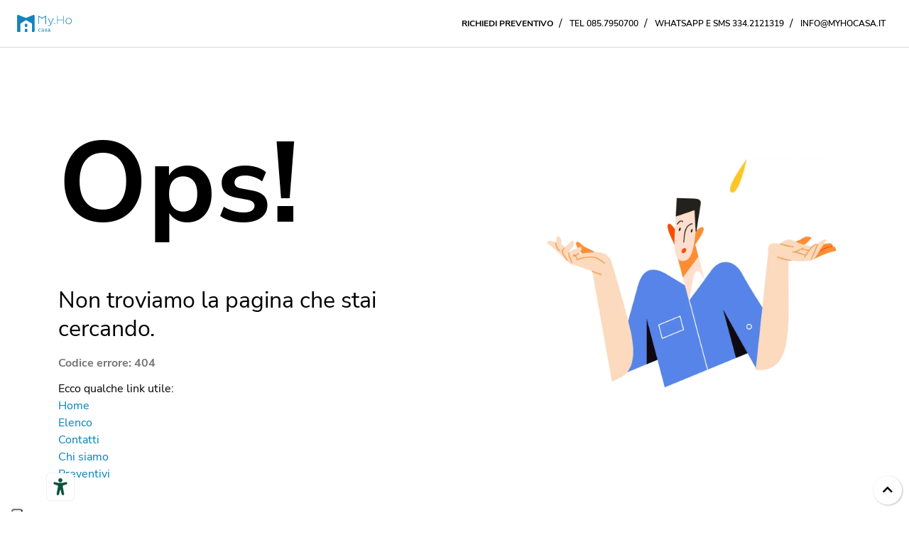

--- FILE ---
content_type: text/html; charset=UTF-8
request_url: https://www.myhocasa.it/en/home-holiday-vasto/apartment-miramare
body_size: 173850
content:

	<!DOCTYPE html>
<html lang="en" user-scalable=no>
    <head>
                <meta charset="utf-8">
        <meta name="viewport" content="width=device-width, initial-scale=1">
                            <meta name="description" content="home-holiday- - The best Holiday Homes near the sea and the main services. Best value for money." />
                <meta name="keywords" content="holiday homes, holiday home, holiday apartments, holiday rentals, holiday home rentals, apartments by the sea, holidays in puglia, apartments in puglia, Myho Casa, salento holidays, salento homes, punta prosciutto rentals, torre lapillo apartments, torre lapillo houses, houses in torre lapillo, apartments in porto cesareo, houses in porto cesareo, villa porto cesareo, villas salento" />
        <meta name="author" content="MediaLab Software Engineering - info@medialabinformatica.it" />
                            <meta property="og:title" content="Holiday home - MyHo Casa - home-holiday-" />
                            <meta property="og:description" content="home-holiday- - The best Holiday Homes near the sea and the main services. Best value for money." />
                <meta property="og:image" content="https://www.myhocasa.it/img/meta_image.jpeg" />
                                            
                
                        
                            <link rel="canonical" href="https://www.myhocasa.it/en/home-holiday-vasto/apartment-miramare" />
            <meta property="og:url" content="https://www.myhocasa.it/en/home-holiday-vasto/apartment-miramare" />
        

                    <meta property="og:site_name" content="Holiday home - MyHo Casa - home-holiday-" />
                <link rel="icon" href="https://www.myhocasa.it/favicon.ico" />
                    <title>            
                Holiday home - MyHo Casa - home-holiday-
            </title>
        
                
        

                        <script type="text/javascript">﻿/*! jQuery v2.1.4 | (c) 2005, 2015 jQuery Foundation, Inc. | jquery.org/license */
!function (a, b) { "object" == typeof module && "object" == typeof module.exports ? module.exports = a.document ? b(a, !0) : function (a) { if (!a.document) throw new Error("jQuery requires a window with a document"); return b(a) } : b(a) }("undefined" != typeof window ? window : this, function (a, b) {
    var c = [], d = c.slice, e = c.concat, f = c.push, g = c.indexOf, h = {}, i = h.toString, j = h.hasOwnProperty, k = {}, l = a.document, m = "2.1.4", n = function (a, b) { return new n.fn.init(a, b) }, o = /^[\s\uFEFF\xA0]+|[\s\uFEFF\xA0]+$/g, p = /^-ms-/, q = /-([\da-z])/gi, r = function (a, b) { return b.toUpperCase() }; n.fn = n.prototype = { jquery: m, constructor: n, selector: "", length: 0, toArray: function () { return d.call(this) }, get: function (a) { return null != a ? 0 > a ? this[a + this.length] : this[a] : d.call(this) }, pushStack: function (a) { var b = n.merge(this.constructor(), a); return b.prevObject = this, b.context = this.context, b }, each: function (a, b) { return n.each(this, a, b) }, map: function (a) { return this.pushStack(n.map(this, function (b, c) { return a.call(b, c, b) })) }, slice: function () { return this.pushStack(d.apply(this, arguments)) }, first: function () { return this.eq(0) }, last: function () { return this.eq(-1) }, eq: function (a) { var b = this.length, c = +a + (0 > a ? b : 0); return this.pushStack(c >= 0 && b > c ? [this[c]] : []) }, end: function () { return this.prevObject || this.constructor(null) }, push: f, sort: c.sort, splice: c.splice }, n.extend = n.fn.extend = function () { var a, b, c, d, e, f, g = arguments[0] || {}, h = 1, i = arguments.length, j = !1; for ("boolean" == typeof g && (j = g, g = arguments[h] || {}, h++), "object" == typeof g || n.isFunction(g) || (g = {}), h === i && (g = this, h--) ; i > h; h++) if (null != (a = arguments[h])) for (b in a) c = g[b], d = a[b], g !== d && (j && d && (n.isPlainObject(d) || (e = n.isArray(d))) ? (e ? (e = !1, f = c && n.isArray(c) ? c : []) : f = c && n.isPlainObject(c) ? c : {}, g[b] = n.extend(j, f, d)) : void 0 !== d && (g[b] = d)); return g }, n.extend({ expando: "jQuery" + (m + Math.random()).replace(/\D/g, ""), isReady: !0, error: function (a) { throw new Error(a) }, noop: function () { }, isFunction: function (a) { return "function" === n.type(a) }, isArray: Array.isArray, isWindow: function (a) { return null != a && a === a.window }, isNumeric: function (a) { return !n.isArray(a) && a - parseFloat(a) + 1 >= 0 }, isPlainObject: function (a) { return "object" !== n.type(a) || a.nodeType || n.isWindow(a) ? !1 : a.constructor && !j.call(a.constructor.prototype, "isPrototypeOf") ? !1 : !0 }, isEmptyObject: function (a) { var b; for (b in a) return !1; return !0 }, type: function (a) { return null == a ? a + "" : "object" == typeof a || "function" == typeof a ? h[i.call(a)] || "object" : typeof a }, globalEval: function (a) { var b, c = eval; a = n.trim(a), a && (1 === a.indexOf("use strict") ? (b = l.createElement("script"), b.text = a, l.head.appendChild(b).parentNode.removeChild(b)) : c(a)) }, camelCase: function (a) { return a.replace(p, "ms-").replace(q, r) }, nodeName: function (a, b) { return a.nodeName && a.nodeName.toLowerCase() === b.toLowerCase() }, each: function (a, b, c) { var d, e = 0, f = a.length, g = s(a); if (c) { if (g) { for (; f > e; e++) if (d = b.apply(a[e], c), d === !1) break } else for (e in a) if (d = b.apply(a[e], c), d === !1) break } else if (g) { for (; f > e; e++) if (d = b.call(a[e], e, a[e]), d === !1) break } else for (e in a) if (d = b.call(a[e], e, a[e]), d === !1) break; return a }, trim: function (a) { return null == a ? "" : (a + "").replace(o, "") }, makeArray: function (a, b) { var c = b || []; return null != a && (s(Object(a)) ? n.merge(c, "string" == typeof a ? [a] : a) : f.call(c, a)), c }, inArray: function (a, b, c) { return null == b ? -1 : g.call(b, a, c) }, merge: function (a, b) { for (var c = +b.length, d = 0, e = a.length; c > d; d++) a[e++] = b[d]; return a.length = e, a }, grep: function (a, b, c) { for (var d, e = [], f = 0, g = a.length, h = !c; g > f; f++) d = !b(a[f], f), d !== h && e.push(a[f]); return e }, map: function (a, b, c) { var d, f = 0, g = a.length, h = s(a), i = []; if (h) for (; g > f; f++) d = b(a[f], f, c), null != d && i.push(d); else for (f in a) d = b(a[f], f, c), null != d && i.push(d); return e.apply([], i) }, guid: 1, proxy: function (a, b) { var c, e, f; return "string" == typeof b && (c = a[b], b = a, a = c), n.isFunction(a) ? (e = d.call(arguments, 2), f = function () { return a.apply(b || this, e.concat(d.call(arguments))) }, f.guid = a.guid = a.guid || n.guid++, f) : void 0 }, now: Date.now, support: k }), n.each("Boolean Number String Function Array Date RegExp Object Error".split(" "), function (a, b) { h["[object " + b + "]"] = b.toLowerCase() }); function s(a) { var b = "length" in a && a.length, c = n.type(a); return "function" === c || n.isWindow(a) ? !1 : 1 === a.nodeType && b ? !0 : "array" === c || 0 === b || "number" == typeof b && b > 0 && b - 1 in a } var t = function (a) { var b, c, d, e, f, g, h, i, j, k, l, m, n, o, p, q, r, s, t, u = "sizzle" + 1 * new Date, v = a.document, w = 0, x = 0, y = ha(), z = ha(), A = ha(), B = function (a, b) { return a === b && (l = !0), 0 }, C = 1 << 31, D = {}.hasOwnProperty, E = [], F = E.pop, G = E.push, H = E.push, I = E.slice, J = function (a, b) { for (var c = 0, d = a.length; d > c; c++) if (a[c] === b) return c; return -1 }, K = "checked|selected|async|autofocus|autoplay|controls|defer|disabled|hidden|ismap|loop|multiple|open|readonly|required|scoped", L = "[\\x20\\t\\r\\n\\f]", M = "(?:\\\\.|[\\w-]|[^\\x00-\\xa0])+", N = M.replace("w", "w#"), O = "\\[" + L + "*(" + M + ")(?:" + L + "*([*^$|!~]?=)" + L + "*(?:'((?:\\\\.|[^\\\\'])*)'|\"((?:\\\\.|[^\\\\\"])*)\"|(" + N + "))|)" + L + "*\\]", P = ":(" + M + ")(?:\\((('((?:\\\\.|[^\\\\'])*)'|\"((?:\\\\.|[^\\\\\"])*)\")|((?:\\\\.|[^\\\\()[\\]]|" + O + ")*)|.*)\\)|)", Q = new RegExp(L + "+", "g"), R = new RegExp("^" + L + "+|((?:^|[^\\\\])(?:\\\\.)*)" + L + "+$", "g"), S = new RegExp("^" + L + "*," + L + "*"), T = new RegExp("^" + L + "*([>+~]|" + L + ")" + L + "*"), U = new RegExp("=" + L + "*([^\\]'\"]*?)" + L + "*\\]", "g"), V = new RegExp(P), W = new RegExp("^" + N + "$"), X = { ID: new RegExp("^#(" + M + ")"), CLASS: new RegExp("^\\.(" + M + ")"), TAG: new RegExp("^(" + M.replace("w", "w*") + ")"), ATTR: new RegExp("^" + O), PSEUDO: new RegExp("^" + P), CHILD: new RegExp("^:(only|first|last|nth|nth-last)-(child|of-type)(?:\\(" + L + "*(even|odd|(([+-]|)(\\d*)n|)" + L + "*(?:([+-]|)" + L + "*(\\d+)|))" + L + "*\\)|)", "i"), bool: new RegExp("^(?:" + K + ")$", "i"), needsContext: new RegExp("^" + L + "*[>+~]|:(even|odd|eq|gt|lt|nth|first|last)(?:\\(" + L + "*((?:-\\d)?\\d*)" + L + "*\\)|)(?=[^-]|$)", "i") }, Y = /^(?:input|select|textarea|button)$/i, Z = /^h\d$/i, $ = /^[^{]+\{\s*\[native \w/, _ = /^(?:#([\w-]+)|(\w+)|\.([\w-]+))$/, aa = /[+~]/, ba = /'|\\/g, ca = new RegExp("\\\\([\\da-f]{1,6}" + L + "?|(" + L + ")|.)", "ig"), da = function (a, b, c) { var d = "0x" + b - 65536; return d !== d || c ? b : 0 > d ? String.fromCharCode(d + 65536) : String.fromCharCode(d >> 10 | 55296, 1023 & d | 56320) }, ea = function () { m() }; try { H.apply(E = I.call(v.childNodes), v.childNodes), E[v.childNodes.length].nodeType } catch (fa) { H = { apply: E.length ? function (a, b) { G.apply(a, I.call(b)) } : function (a, b) { var c = a.length, d = 0; while (a[c++] = b[d++]); a.length = c - 1 } } } function ga(a, b, d, e) { var f, h, j, k, l, o, r, s, w, x; if ((b ? b.ownerDocument || b : v) !== n && m(b), b = b || n, d = d || [], k = b.nodeType, "string" != typeof a || !a || 1 !== k && 9 !== k && 11 !== k) return d; if (!e && p) { if (11 !== k && (f = _.exec(a))) if (j = f[1]) { if (9 === k) { if (h = b.getElementById(j), !h || !h.parentNode) return d; if (h.id === j) return d.push(h), d } else if (b.ownerDocument && (h = b.ownerDocument.getElementById(j)) && t(b, h) && h.id === j) return d.push(h), d } else { if (f[2]) return H.apply(d, b.getElementsByTagName(a)), d; if ((j = f[3]) && c.getElementsByClassName) return H.apply(d, b.getElementsByClassName(j)), d } if (c.qsa && (!q || !q.test(a))) { if (s = r = u, w = b, x = 1 !== k && a, 1 === k && "object" !== b.nodeName.toLowerCase()) { o = g(a), (r = b.getAttribute("id")) ? s = r.replace(ba, "\\$&") : b.setAttribute("id", s), s = "[id='" + s + "'] ", l = o.length; while (l--) o[l] = s + ra(o[l]); w = aa.test(a) && pa(b.parentNode) || b, x = o.join(",") } if (x) try { return H.apply(d, w.querySelectorAll(x)), d } catch (y) { } finally { r || b.removeAttribute("id") } } } return i(a.replace(R, "$1"), b, d, e) } function ha() { var a = []; function b(c, e) { return a.push(c + " ") > d.cacheLength && delete b[a.shift()], b[c + " "] = e } return b } function ia(a) { return a[u] = !0, a } function ja(a) { var b = n.createElement("div"); try { return !!a(b) } catch (c) { return !1 } finally { b.parentNode && b.parentNode.removeChild(b), b = null } } function ka(a, b) { var c = a.split("|"), e = a.length; while (e--) d.attrHandle[c[e]] = b } function la(a, b) { var c = b && a, d = c && 1 === a.nodeType && 1 === b.nodeType && (~b.sourceIndex || C) - (~a.sourceIndex || C); if (d) return d; if (c) while (c = c.nextSibling) if (c === b) return -1; return a ? 1 : -1 } function ma(a) { return function (b) { var c = b.nodeName.toLowerCase(); return "input" === c && b.type === a } } function na(a) { return function (b) { var c = b.nodeName.toLowerCase(); return ("input" === c || "button" === c) && b.type === a } } function oa(a) { return ia(function (b) { return b = +b, ia(function (c, d) { var e, f = a([], c.length, b), g = f.length; while (g--) c[e = f[g]] && (c[e] = !(d[e] = c[e])) }) }) } function pa(a) { return a && "undefined" != typeof a.getElementsByTagName && a } c = ga.support = {}, f = ga.isXML = function (a) { var b = a && (a.ownerDocument || a).documentElement; return b ? "HTML" !== b.nodeName : !1 }, m = ga.setDocument = function (a) { var b, e, g = a ? a.ownerDocument || a : v; return g !== n && 9 === g.nodeType && g.documentElement ? (n = g, o = g.documentElement, e = g.defaultView, e && e !== e.top && (e.addEventListener ? e.addEventListener("unload", ea, !1) : e.attachEvent && e.attachEvent("onunload", ea)), p = !f(g), c.attributes = ja(function (a) { return a.className = "i", !a.getAttribute("className") }), c.getElementsByTagName = ja(function (a) { return a.appendChild(g.createComment("")), !a.getElementsByTagName("*").length }), c.getElementsByClassName = $.test(g.getElementsByClassName), c.getById = ja(function (a) { return o.appendChild(a).id = u, !g.getElementsByName || !g.getElementsByName(u).length }), c.getById ? (d.find.ID = function (a, b) { if ("undefined" != typeof b.getElementById && p) { var c = b.getElementById(a); return c && c.parentNode ? [c] : [] } }, d.filter.ID = function (a) { var b = a.replace(ca, da); return function (a) { return a.getAttribute("id") === b } }) : (delete d.find.ID, d.filter.ID = function (a) { var b = a.replace(ca, da); return function (a) { var c = "undefined" != typeof a.getAttributeNode && a.getAttributeNode("id"); return c && c.value === b } }), d.find.TAG = c.getElementsByTagName ? function (a, b) { return "undefined" != typeof b.getElementsByTagName ? b.getElementsByTagName(a) : c.qsa ? b.querySelectorAll(a) : void 0 } : function (a, b) { var c, d = [], e = 0, f = b.getElementsByTagName(a); if ("*" === a) { while (c = f[e++]) 1 === c.nodeType && d.push(c); return d } return f }, d.find.CLASS = c.getElementsByClassName && function (a, b) { return p ? b.getElementsByClassName(a) : void 0 }, r = [], q = [], (c.qsa = $.test(g.querySelectorAll)) && (ja(function (a) { o.appendChild(a).innerHTML = "<a id='" + u + "'></a><select id='" + u + "-\f]' msallowcapture=''><option selected=''></option></select>", a.querySelectorAll("[msallowcapture^='']").length && q.push("[*^$]=" + L + "*(?:''|\"\")"), a.querySelectorAll("[selected]").length || q.push("\\[" + L + "*(?:value|" + K + ")"), a.querySelectorAll("[id~=" + u + "-]").length || q.push("~="), a.querySelectorAll(":checked").length || q.push(":checked"), a.querySelectorAll("a#" + u + "+*").length || q.push(".#.+[+~]") }), ja(function (a) { var b = g.createElement("input"); b.setAttribute("type", "hidden"), a.appendChild(b).setAttribute("name", "D"), a.querySelectorAll("[name=d]").length && q.push("name" + L + "*[*^$|!~]?="), a.querySelectorAll(":enabled").length || q.push(":enabled", ":disabled"), a.querySelectorAll("*,:x"), q.push(",.*:") })), (c.matchesSelector = $.test(s = o.matches || o.webkitMatchesSelector || o.mozMatchesSelector || o.oMatchesSelector || o.msMatchesSelector)) && ja(function (a) { c.disconnectedMatch = s.call(a, "div"), s.call(a, "[s!='']:x"), r.push("!=", P) }), q = q.length && new RegExp(q.join("|")), r = r.length && new RegExp(r.join("|")), b = $.test(o.compareDocumentPosition), t = b || $.test(o.contains) ? function (a, b) { var c = 9 === a.nodeType ? a.documentElement : a, d = b && b.parentNode; return a === d || !(!d || 1 !== d.nodeType || !(c.contains ? c.contains(d) : a.compareDocumentPosition && 16 & a.compareDocumentPosition(d))) } : function (a, b) { if (b) while (b = b.parentNode) if (b === a) return !0; return !1 }, B = b ? function (a, b) { if (a === b) return l = !0, 0; var d = !a.compareDocumentPosition - !b.compareDocumentPosition; return d ? d : (d = (a.ownerDocument || a) === (b.ownerDocument || b) ? a.compareDocumentPosition(b) : 1, 1 & d || !c.sortDetached && b.compareDocumentPosition(a) === d ? a === g || a.ownerDocument === v && t(v, a) ? -1 : b === g || b.ownerDocument === v && t(v, b) ? 1 : k ? J(k, a) - J(k, b) : 0 : 4 & d ? -1 : 1) } : function (a, b) { if (a === b) return l = !0, 0; var c, d = 0, e = a.parentNode, f = b.parentNode, h = [a], i = [b]; if (!e || !f) return a === g ? -1 : b === g ? 1 : e ? -1 : f ? 1 : k ? J(k, a) - J(k, b) : 0; if (e === f) return la(a, b); c = a; while (c = c.parentNode) h.unshift(c); c = b; while (c = c.parentNode) i.unshift(c); while (h[d] === i[d]) d++; return d ? la(h[d], i[d]) : h[d] === v ? -1 : i[d] === v ? 1 : 0 }, g) : n }, ga.matches = function (a, b) { return ga(a, null, null, b) }, ga.matchesSelector = function (a, b) { if ((a.ownerDocument || a) !== n && m(a), b = b.replace(U, "='$1']"), !(!c.matchesSelector || !p || r && r.test(b) || q && q.test(b))) try { var d = s.call(a, b); if (d || c.disconnectedMatch || a.document && 11 !== a.document.nodeType) return d } catch (e) { } return ga(b, n, null, [a]).length > 0 }, ga.contains = function (a, b) { return (a.ownerDocument || a) !== n && m(a), t(a, b) }, ga.attr = function (a, b) { (a.ownerDocument || a) !== n && m(a); var e = d.attrHandle[b.toLowerCase()], f = e && D.call(d.attrHandle, b.toLowerCase()) ? e(a, b, !p) : void 0; return void 0 !== f ? f : c.attributes || !p ? a.getAttribute(b) : (f = a.getAttributeNode(b)) && f.specified ? f.value : null }, ga.error = function (a) { throw new Error("Syntax error, unrecognized expression: " + a) }, ga.uniqueSort = function (a) { var b, d = [], e = 0, f = 0; if (l = !c.detectDuplicates, k = !c.sortStable && a.slice(0), a.sort(B), l) { while (b = a[f++]) b === a[f] && (e = d.push(f)); while (e--) a.splice(d[e], 1) } return k = null, a }, e = ga.getText = function (a) { var b, c = "", d = 0, f = a.nodeType; if (f) { if (1 === f || 9 === f || 11 === f) { if ("string" == typeof a.textContent) return a.textContent; for (a = a.firstChild; a; a = a.nextSibling) c += e(a) } else if (3 === f || 4 === f) return a.nodeValue } else while (b = a[d++]) c += e(b); return c }, d = ga.selectors = { cacheLength: 50, createPseudo: ia, match: X, attrHandle: {}, find: {}, relative: { ">": { dir: "parentNode", first: !0 }, " ": { dir: "parentNode" }, "+": { dir: "previousSibling", first: !0 }, "~": { dir: "previousSibling" } }, preFilter: { ATTR: function (a) { return a[1] = a[1].replace(ca, da), a[3] = (a[3] || a[4] || a[5] || "").replace(ca, da), "~=" === a[2] && (a[3] = " " + a[3] + " "), a.slice(0, 4) }, CHILD: function (a) { return a[1] = a[1].toLowerCase(), "nth" === a[1].slice(0, 3) ? (a[3] || ga.error(a[0]), a[4] = +(a[4] ? a[5] + (a[6] || 1) : 2 * ("even" === a[3] || "odd" === a[3])), a[5] = +(a[7] + a[8] || "odd" === a[3])) : a[3] && ga.error(a[0]), a }, PSEUDO: function (a) { var b, c = !a[6] && a[2]; return X.CHILD.test(a[0]) ? null : (a[3] ? a[2] = a[4] || a[5] || "" : c && V.test(c) && (b = g(c, !0)) && (b = c.indexOf(")", c.length - b) - c.length) && (a[0] = a[0].slice(0, b), a[2] = c.slice(0, b)), a.slice(0, 3)) } }, filter: { TAG: function (a) { var b = a.replace(ca, da).toLowerCase(); return "*" === a ? function () { return !0 } : function (a) { return a.nodeName && a.nodeName.toLowerCase() === b } }, CLASS: function (a) { var b = y[a + " "]; return b || (b = new RegExp("(^|" + L + ")" + a + "(" + L + "|$)")) && y(a, function (a) { return b.test("string" == typeof a.className && a.className || "undefined" != typeof a.getAttribute && a.getAttribute("class") || "") }) }, ATTR: function (a, b, c) { return function (d) { var e = ga.attr(d, a); return null == e ? "!=" === b : b ? (e += "", "=" === b ? e === c : "!=" === b ? e !== c : "^=" === b ? c && 0 === e.indexOf(c) : "*=" === b ? c && e.indexOf(c) > -1 : "$=" === b ? c && e.slice(-c.length) === c : "~=" === b ? (" " + e.replace(Q, " ") + " ").indexOf(c) > -1 : "|=" === b ? e === c || e.slice(0, c.length + 1) === c + "-" : !1) : !0 } }, CHILD: function (a, b, c, d, e) { var f = "nth" !== a.slice(0, 3), g = "last" !== a.slice(-4), h = "of-type" === b; return 1 === d && 0 === e ? function (a) { return !!a.parentNode } : function (b, c, i) { var j, k, l, m, n, o, p = f !== g ? "nextSibling" : "previousSibling", q = b.parentNode, r = h && b.nodeName.toLowerCase(), s = !i && !h; if (q) { if (f) { while (p) { l = b; while (l = l[p]) if (h ? l.nodeName.toLowerCase() === r : 1 === l.nodeType) return !1; o = p = "only" === a && !o && "nextSibling" } return !0 } if (o = [g ? q.firstChild : q.lastChild], g && s) { k = q[u] || (q[u] = {}), j = k[a] || [], n = j[0] === w && j[1], m = j[0] === w && j[2], l = n && q.childNodes[n]; while (l = ++n && l && l[p] || (m = n = 0) || o.pop()) if (1 === l.nodeType && ++m && l === b) { k[a] = [w, n, m]; break } } else if (s && (j = (b[u] || (b[u] = {}))[a]) && j[0] === w) m = j[1]; else while (l = ++n && l && l[p] || (m = n = 0) || o.pop()) if ((h ? l.nodeName.toLowerCase() === r : 1 === l.nodeType) && ++m && (s && ((l[u] || (l[u] = {}))[a] = [w, m]), l === b)) break; return m -= e, m === d || m % d === 0 && m / d >= 0 } } }, PSEUDO: function (a, b) { var c, e = d.pseudos[a] || d.setFilters[a.toLowerCase()] || ga.error("unsupported pseudo: " + a); return e[u] ? e(b) : e.length > 1 ? (c = [a, a, "", b], d.setFilters.hasOwnProperty(a.toLowerCase()) ? ia(function (a, c) { var d, f = e(a, b), g = f.length; while (g--) d = J(a, f[g]), a[d] = !(c[d] = f[g]) }) : function (a) { return e(a, 0, c) }) : e } }, pseudos: { not: ia(function (a) { var b = [], c = [], d = h(a.replace(R, "$1")); return d[u] ? ia(function (a, b, c, e) { var f, g = d(a, null, e, []), h = a.length; while (h--) (f = g[h]) && (a[h] = !(b[h] = f)) }) : function (a, e, f) { return b[0] = a, d(b, null, f, c), b[0] = null, !c.pop() } }), has: ia(function (a) { return function (b) { return ga(a, b).length > 0 } }), contains: ia(function (a) { return a = a.replace(ca, da), function (b) { return (b.textContent || b.innerText || e(b)).indexOf(a) > -1 } }), lang: ia(function (a) { return W.test(a || "") || ga.error("unsupported lang: " + a), a = a.replace(ca, da).toLowerCase(), function (b) { var c; do if (c = p ? b.lang : b.getAttribute("xml:lang") || b.getAttribute("lang")) return c = c.toLowerCase(), c === a || 0 === c.indexOf(a + "-"); while ((b = b.parentNode) && 1 === b.nodeType); return !1 } }), target: function (b) { var c = a.location && a.location.hash; return c && c.slice(1) === b.id }, root: function (a) { return a === o }, focus: function (a) { return a === n.activeElement && (!n.hasFocus || n.hasFocus()) && !!(a.type || a.href || ~a.tabIndex) }, enabled: function (a) { return a.disabled === !1 }, disabled: function (a) { return a.disabled === !0 }, checked: function (a) { var b = a.nodeName.toLowerCase(); return "input" === b && !!a.checked || "option" === b && !!a.selected }, selected: function (a) { return a.parentNode && a.parentNode.selectedIndex, a.selected === !0 }, empty: function (a) { for (a = a.firstChild; a; a = a.nextSibling) if (a.nodeType < 6) return !1; return !0 }, parent: function (a) { return !d.pseudos.empty(a) }, header: function (a) { return Z.test(a.nodeName) }, input: function (a) { return Y.test(a.nodeName) }, button: function (a) { var b = a.nodeName.toLowerCase(); return "input" === b && "button" === a.type || "button" === b }, text: function (a) { var b; return "input" === a.nodeName.toLowerCase() && "text" === a.type && (null == (b = a.getAttribute("type")) || "text" === b.toLowerCase()) }, first: oa(function () { return [0] }), last: oa(function (a, b) { return [b - 1] }), eq: oa(function (a, b, c) { return [0 > c ? c + b : c] }), even: oa(function (a, b) { for (var c = 0; b > c; c += 2) a.push(c); return a }), odd: oa(function (a, b) { for (var c = 1; b > c; c += 2) a.push(c); return a }), lt: oa(function (a, b, c) { for (var d = 0 > c ? c + b : c; --d >= 0;) a.push(d); return a }), gt: oa(function (a, b, c) { for (var d = 0 > c ? c + b : c; ++d < b;) a.push(d); return a }) } }, d.pseudos.nth = d.pseudos.eq; for (b in { radio: !0, checkbox: !0, file: !0, password: !0, image: !0 }) d.pseudos[b] = ma(b); for (b in { submit: !0, reset: !0 }) d.pseudos[b] = na(b); function qa() { } qa.prototype = d.filters = d.pseudos, d.setFilters = new qa, g = ga.tokenize = function (a, b) { var c, e, f, g, h, i, j, k = z[a + " "]; if (k) return b ? 0 : k.slice(0); h = a, i = [], j = d.preFilter; while (h) { (!c || (e = S.exec(h))) && (e && (h = h.slice(e[0].length) || h), i.push(f = [])), c = !1, (e = T.exec(h)) && (c = e.shift(), f.push({ value: c, type: e[0].replace(R, " ") }), h = h.slice(c.length)); for (g in d.filter) !(e = X[g].exec(h)) || j[g] && !(e = j[g](e)) || (c = e.shift(), f.push({ value: c, type: g, matches: e }), h = h.slice(c.length)); if (!c) break } return b ? h.length : h ? ga.error(a) : z(a, i).slice(0) }; function ra(a) { for (var b = 0, c = a.length, d = ""; c > b; b++) d += a[b].value; return d } function sa(a, b, c) { var d = b.dir, e = c && "parentNode" === d, f = x++; return b.first ? function (b, c, f) { while (b = b[d]) if (1 === b.nodeType || e) return a(b, c, f) } : function (b, c, g) { var h, i, j = [w, f]; if (g) { while (b = b[d]) if ((1 === b.nodeType || e) && a(b, c, g)) return !0 } else while (b = b[d]) if (1 === b.nodeType || e) { if (i = b[u] || (b[u] = {}), (h = i[d]) && h[0] === w && h[1] === f) return j[2] = h[2]; if (i[d] = j, j[2] = a(b, c, g)) return !0 } } } function ta(a) { return a.length > 1 ? function (b, c, d) { var e = a.length; while (e--) if (!a[e](b, c, d)) return !1; return !0 } : a[0] } function ua(a, b, c) { for (var d = 0, e = b.length; e > d; d++) ga(a, b[d], c); return c } function va(a, b, c, d, e) { for (var f, g = [], h = 0, i = a.length, j = null != b; i > h; h++) (f = a[h]) && (!c || c(f, d, e)) && (g.push(f), j && b.push(h)); return g } function wa(a, b, c, d, e, f) { return d && !d[u] && (d = wa(d)), e && !e[u] && (e = wa(e, f)), ia(function (f, g, h, i) { var j, k, l, m = [], n = [], o = g.length, p = f || ua(b || "*", h.nodeType ? [h] : h, []), q = !a || !f && b ? p : va(p, m, a, h, i), r = c ? e || (f ? a : o || d) ? [] : g : q; if (c && c(q, r, h, i), d) { j = va(r, n), d(j, [], h, i), k = j.length; while (k--) (l = j[k]) && (r[n[k]] = !(q[n[k]] = l)) } if (f) { if (e || a) { if (e) { j = [], k = r.length; while (k--) (l = r[k]) && j.push(q[k] = l); e(null, r = [], j, i) } k = r.length; while (k--) (l = r[k]) && (j = e ? J(f, l) : m[k]) > -1 && (f[j] = !(g[j] = l)) } } else r = va(r === g ? r.splice(o, r.length) : r), e ? e(null, g, r, i) : H.apply(g, r) }) } function xa(a) { for (var b, c, e, f = a.length, g = d.relative[a[0].type], h = g || d.relative[" "], i = g ? 1 : 0, k = sa(function (a) { return a === b }, h, !0), l = sa(function (a) { return J(b, a) > -1 }, h, !0), m = [function (a, c, d) { var e = !g && (d || c !== j) || ((b = c).nodeType ? k(a, c, d) : l(a, c, d)); return b = null, e }]; f > i; i++) if (c = d.relative[a[i].type]) m = [sa(ta(m), c)]; else { if (c = d.filter[a[i].type].apply(null, a[i].matches), c[u]) { for (e = ++i; f > e; e++) if (d.relative[a[e].type]) break; return wa(i > 1 && ta(m), i > 1 && ra(a.slice(0, i - 1).concat({ value: " " === a[i - 2].type ? "*" : "" })).replace(R, "$1"), c, e > i && xa(a.slice(i, e)), f > e && xa(a = a.slice(e)), f > e && ra(a)) } m.push(c) } return ta(m) } function ya(a, b) { var c = b.length > 0, e = a.length > 0, f = function (f, g, h, i, k) { var l, m, o, p = 0, q = "0", r = f && [], s = [], t = j, u = f || e && d.find.TAG("*", k), v = w += null == t ? 1 : Math.random() || .1, x = u.length; for (k && (j = g !== n && g) ; q !== x && null != (l = u[q]) ; q++) { if (e && l) { m = 0; while (o = a[m++]) if (o(l, g, h)) { i.push(l); break } k && (w = v) } c && ((l = !o && l) && p--, f && r.push(l)) } if (p += q, c && q !== p) { m = 0; while (o = b[m++]) o(r, s, g, h); if (f) { if (p > 0) while (q--) r[q] || s[q] || (s[q] = F.call(i)); s = va(s) } H.apply(i, s), k && !f && s.length > 0 && p + b.length > 1 && ga.uniqueSort(i) } return k && (w = v, j = t), r }; return c ? ia(f) : f } return h = ga.compile = function (a, b) { var c, d = [], e = [], f = A[a + " "]; if (!f) { b || (b = g(a)), c = b.length; while (c--) f = xa(b[c]), f[u] ? d.push(f) : e.push(f); f = A(a, ya(e, d)), f.selector = a } return f }, i = ga.select = function (a, b, e, f) { var i, j, k, l, m, n = "function" == typeof a && a, o = !f && g(a = n.selector || a); if (e = e || [], 1 === o.length) { if (j = o[0] = o[0].slice(0), j.length > 2 && "ID" === (k = j[0]).type && c.getById && 9 === b.nodeType && p && d.relative[j[1].type]) { if (b = (d.find.ID(k.matches[0].replace(ca, da), b) || [])[0], !b) return e; n && (b = b.parentNode), a = a.slice(j.shift().value.length) } i = X.needsContext.test(a) ? 0 : j.length; while (i--) { if (k = j[i], d.relative[l = k.type]) break; if ((m = d.find[l]) && (f = m(k.matches[0].replace(ca, da), aa.test(j[0].type) && pa(b.parentNode) || b))) { if (j.splice(i, 1), a = f.length && ra(j), !a) return H.apply(e, f), e; break } } } return (n || h(a, o))(f, b, !p, e, aa.test(a) && pa(b.parentNode) || b), e }, c.sortStable = u.split("").sort(B).join("") === u, c.detectDuplicates = !!l, m(), c.sortDetached = ja(function (a) { return 1 & a.compareDocumentPosition(n.createElement("div")) }), ja(function (a) { return a.innerHTML = "<a href='#'></a>", "#" === a.firstChild.getAttribute("href") }) || ka("type|href|height|width", function (a, b, c) { return c ? void 0 : a.getAttribute(b, "type" === b.toLowerCase() ? 1 : 2) }), c.attributes && ja(function (a) { return a.innerHTML = "<input/>", a.firstChild.setAttribute("value", ""), "" === a.firstChild.getAttribute("value") }) || ka("value", function (a, b, c) { return c || "input" !== a.nodeName.toLowerCase() ? void 0 : a.defaultValue }), ja(function (a) { return null == a.getAttribute("disabled") }) || ka(K, function (a, b, c) { var d; return c ? void 0 : a[b] === !0 ? b.toLowerCase() : (d = a.getAttributeNode(b)) && d.specified ? d.value : null }), ga }(a); n.find = t, n.expr = t.selectors, n.expr[":"] = n.expr.pseudos, n.unique = t.uniqueSort, n.text = t.getText, n.isXMLDoc = t.isXML, n.contains = t.contains; var u = n.expr.match.needsContext, v = /^<(\w+)\s*\/?>(?:<\/\1>|)$/, w = /^.[^:#\[\.,]*$/; function x(a, b, c) { if (n.isFunction(b)) return n.grep(a, function (a, d) { return !!b.call(a, d, a) !== c }); if (b.nodeType) return n.grep(a, function (a) { return a === b !== c }); if ("string" == typeof b) { if (w.test(b)) return n.filter(b, a, c); b = n.filter(b, a) } return n.grep(a, function (a) { return g.call(b, a) >= 0 !== c }) } n.filter = function (a, b, c) { var d = b[0]; return c && (a = ":not(" + a + ")"), 1 === b.length && 1 === d.nodeType ? n.find.matchesSelector(d, a) ? [d] : [] : n.find.matches(a, n.grep(b, function (a) { return 1 === a.nodeType })) }, n.fn.extend({ find: function (a) { var b, c = this.length, d = [], e = this; if ("string" != typeof a) return this.pushStack(n(a).filter(function () { for (b = 0; c > b; b++) if (n.contains(e[b], this)) return !0 })); for (b = 0; c > b; b++) n.find(a, e[b], d); return d = this.pushStack(c > 1 ? n.unique(d) : d), d.selector = this.selector ? this.selector + " " + a : a, d }, filter: function (a) { return this.pushStack(x(this, a || [], !1)) }, not: function (a) { return this.pushStack(x(this, a || [], !0)) }, is: function (a) { return !!x(this, "string" == typeof a && u.test(a) ? n(a) : a || [], !1).length } }); var y, z = /^(?:\s*(<[\w\W]+>)[^>]*|#([\w-]*))$/, A = n.fn.init = function (a, b) { var c, d; if (!a) return this; if ("string" == typeof a) { if (c = "<" === a[0] && ">" === a[a.length - 1] && a.length >= 3 ? [null, a, null] : z.exec(a), !c || !c[1] && b) return !b || b.jquery ? (b || y).find(a) : this.constructor(b).find(a); if (c[1]) { if (b = b instanceof n ? b[0] : b, n.merge(this, n.parseHTML(c[1], b && b.nodeType ? b.ownerDocument || b : l, !0)), v.test(c[1]) && n.isPlainObject(b)) for (c in b) n.isFunction(this[c]) ? this[c](b[c]) : this.attr(c, b[c]); return this } return d = l.getElementById(c[2]), d && d.parentNode && (this.length = 1, this[0] = d), this.context = l, this.selector = a, this } return a.nodeType ? (this.context = this[0] = a, this.length = 1, this) : n.isFunction(a) ? "undefined" != typeof y.ready ? y.ready(a) : a(n) : (void 0 !== a.selector && (this.selector = a.selector, this.context = a.context), n.makeArray(a, this)) }; A.prototype = n.fn, y = n(l); var B = /^(?:parents|prev(?:Until|All))/, C = { children: !0, contents: !0, next: !0, prev: !0 }; n.extend({ dir: function (a, b, c) { var d = [], e = void 0 !== c; while ((a = a[b]) && 9 !== a.nodeType) if (1 === a.nodeType) { if (e && n(a).is(c)) break; d.push(a) } return d }, sibling: function (a, b) { for (var c = []; a; a = a.nextSibling) 1 === a.nodeType && a !== b && c.push(a); return c } }), n.fn.extend({ has: function (a) { var b = n(a, this), c = b.length; return this.filter(function () { for (var a = 0; c > a; a++) if (n.contains(this, b[a])) return !0 }) }, closest: function (a, b) { for (var c, d = 0, e = this.length, f = [], g = u.test(a) || "string" != typeof a ? n(a, b || this.context) : 0; e > d; d++) for (c = this[d]; c && c !== b; c = c.parentNode) if (c.nodeType < 11 && (g ? g.index(c) > -1 : 1 === c.nodeType && n.find.matchesSelector(c, a))) { f.push(c); break } return this.pushStack(f.length > 1 ? n.unique(f) : f) }, index: function (a) { return a ? "string" == typeof a ? g.call(n(a), this[0]) : g.call(this, a.jquery ? a[0] : a) : this[0] && this[0].parentNode ? this.first().prevAll().length : -1 }, add: function (a, b) { return this.pushStack(n.unique(n.merge(this.get(), n(a, b)))) }, addBack: function (a) { return this.add(null == a ? this.prevObject : this.prevObject.filter(a)) } }); function D(a, b) { while ((a = a[b]) && 1 !== a.nodeType); return a } n.each({ parent: function (a) { var b = a.parentNode; return b && 11 !== b.nodeType ? b : null }, parents: function (a) { return n.dir(a, "parentNode") }, parentsUntil: function (a, b, c) { return n.dir(a, "parentNode", c) }, next: function (a) { return D(a, "nextSibling") }, prev: function (a) { return D(a, "previousSibling") }, nextAll: function (a) { return n.dir(a, "nextSibling") }, prevAll: function (a) { return n.dir(a, "previousSibling") }, nextUntil: function (a, b, c) { return n.dir(a, "nextSibling", c) }, prevUntil: function (a, b, c) { return n.dir(a, "previousSibling", c) }, siblings: function (a) { return n.sibling((a.parentNode || {}).firstChild, a) }, children: function (a) { return n.sibling(a.firstChild) }, contents: function (a) { return a.contentDocument || n.merge([], a.childNodes) } }, function (a, b) { n.fn[a] = function (c, d) { var e = n.map(this, b, c); return "Until" !== a.slice(-5) && (d = c), d && "string" == typeof d && (e = n.filter(d, e)), this.length > 1 && (C[a] || n.unique(e), B.test(a) && e.reverse()), this.pushStack(e) } }); var E = /\S+/g, F = {}; function G(a) { var b = F[a] = {}; return n.each(a.match(E) || [], function (a, c) { b[c] = !0 }), b } n.Callbacks = function (a) { a = "string" == typeof a ? F[a] || G(a) : n.extend({}, a); var b, c, d, e, f, g, h = [], i = !a.once && [], j = function (l) { for (b = a.memory && l, c = !0, g = e || 0, e = 0, f = h.length, d = !0; h && f > g; g++) if (h[g].apply(l[0], l[1]) === !1 && a.stopOnFalse) { b = !1; break } d = !1, h && (i ? i.length && j(i.shift()) : b ? h = [] : k.disable()) }, k = { add: function () { if (h) { var c = h.length; !function g(b) { n.each(b, function (b, c) { var d = n.type(c); "function" === d ? a.unique && k.has(c) || h.push(c) : c && c.length && "string" !== d && g(c) }) }(arguments), d ? f = h.length : b && (e = c, j(b)) } return this }, remove: function () { return h && n.each(arguments, function (a, b) { var c; while ((c = n.inArray(b, h, c)) > -1) h.splice(c, 1), d && (f >= c && f--, g >= c && g--) }), this }, has: function (a) { return a ? n.inArray(a, h) > -1 : !(!h || !h.length) }, empty: function () { return h = [], f = 0, this }, disable: function () { return h = i = b = void 0, this }, disabled: function () { return !h }, lock: function () { return i = void 0, b || k.disable(), this }, locked: function () { return !i }, fireWith: function (a, b) { return !h || c && !i || (b = b || [], b = [a, b.slice ? b.slice() : b], d ? i.push(b) : j(b)), this }, fire: function () { return k.fireWith(this, arguments), this }, fired: function () { return !!c } }; return k }, n.extend({ Deferred: function (a) { var b = [["resolve", "done", n.Callbacks("once memory"), "resolved"], ["reject", "fail", n.Callbacks("once memory"), "rejected"], ["notify", "progress", n.Callbacks("memory")]], c = "pending", d = { state: function () { return c }, always: function () { return e.done(arguments).fail(arguments), this }, then: function () { var a = arguments; return n.Deferred(function (c) { n.each(b, function (b, f) { var g = n.isFunction(a[b]) && a[b]; e[f[1]](function () { var a = g && g.apply(this, arguments); a && n.isFunction(a.promise) ? a.promise().done(c.resolve).fail(c.reject).progress(c.notify) : c[f[0] + "With"](this === d ? c.promise() : this, g ? [a] : arguments) }) }), a = null }).promise() }, promise: function (a) { return null != a ? n.extend(a, d) : d } }, e = {}; return d.pipe = d.then, n.each(b, function (a, f) { var g = f[2], h = f[3]; d[f[1]] = g.add, h && g.add(function () { c = h }, b[1 ^ a][2].disable, b[2][2].lock), e[f[0]] = function () { return e[f[0] + "With"](this === e ? d : this, arguments), this }, e[f[0] + "With"] = g.fireWith }), d.promise(e), a && a.call(e, e), e }, when: function (a) { var b = 0, c = d.call(arguments), e = c.length, f = 1 !== e || a && n.isFunction(a.promise) ? e : 0, g = 1 === f ? a : n.Deferred(), h = function (a, b, c) { return function (e) { b[a] = this, c[a] = arguments.length > 1 ? d.call(arguments) : e, c === i ? g.notifyWith(b, c) : --f || g.resolveWith(b, c) } }, i, j, k; if (e > 1) for (i = new Array(e), j = new Array(e), k = new Array(e) ; e > b; b++) c[b] && n.isFunction(c[b].promise) ? c[b].promise().done(h(b, k, c)).fail(g.reject).progress(h(b, j, i)) : --f; return f || g.resolveWith(k, c), g.promise() } }); var H; n.fn.ready = function (a) { return n.ready.promise().done(a), this }, n.extend({ isReady: !1, readyWait: 1, holdReady: function (a) { a ? n.readyWait++ : n.ready(!0) }, ready: function (a) { (a === !0 ? --n.readyWait : n.isReady) || (n.isReady = !0, a !== !0 && --n.readyWait > 0 || (H.resolveWith(l, [n]), n.fn.triggerHandler && (n(l).triggerHandler("ready"), n(l).off("ready")))) } }); function I() { l.removeEventListener("DOMContentLoaded", I, !1), a.removeEventListener("load", I, !1), n.ready() } n.ready.promise = function (b) { return H || (H = n.Deferred(), "complete" === l.readyState ? setTimeout(n.ready) : (l.addEventListener("DOMContentLoaded", I, !1), a.addEventListener("load", I, !1))), H.promise(b) }, n.ready.promise(); var J = n.access = function (a, b, c, d, e, f, g) { var h = 0, i = a.length, j = null == c; if ("object" === n.type(c)) { e = !0; for (h in c) n.access(a, b, h, c[h], !0, f, g) } else if (void 0 !== d && (e = !0, n.isFunction(d) || (g = !0), j && (g ? (b.call(a, d), b = null) : (j = b, b = function (a, b, c) { return j.call(n(a), c) })), b)) for (; i > h; h++) b(a[h], c, g ? d : d.call(a[h], h, b(a[h], c))); return e ? a : j ? b.call(a) : i ? b(a[0], c) : f }; n.acceptData = function (a) { return 1 === a.nodeType || 9 === a.nodeType || !+a.nodeType }; function K() { Object.defineProperty(this.cache = {}, 0, { get: function () { return {} } }), this.expando = n.expando + K.uid++ } K.uid = 1, K.accepts = n.acceptData, K.prototype = { key: function (a) { if (!K.accepts(a)) return 0; var b = {}, c = a[this.expando]; if (!c) { c = K.uid++; try { b[this.expando] = { value: c }, Object.defineProperties(a, b) } catch (d) { b[this.expando] = c, n.extend(a, b) } } return this.cache[c] || (this.cache[c] = {}), c }, set: function (a, b, c) { var d, e = this.key(a), f = this.cache[e]; if ("string" == typeof b) f[b] = c; else if (n.isEmptyObject(f)) n.extend(this.cache[e], b); else for (d in b) f[d] = b[d]; return f }, get: function (a, b) { var c = this.cache[this.key(a)]; return void 0 === b ? c : c[b] }, access: function (a, b, c) { var d; return void 0 === b || b && "string" == typeof b && void 0 === c ? (d = this.get(a, b), void 0 !== d ? d : this.get(a, n.camelCase(b))) : (this.set(a, b, c), void 0 !== c ? c : b) }, remove: function (a, b) { var c, d, e, f = this.key(a), g = this.cache[f]; if (void 0 === b) this.cache[f] = {}; else { n.isArray(b) ? d = b.concat(b.map(n.camelCase)) : (e = n.camelCase(b), b in g ? d = [b, e] : (d = e, d = d in g ? [d] : d.match(E) || [])), c = d.length; while (c--) delete g[d[c]] } }, hasData: function (a) { return !n.isEmptyObject(this.cache[a[this.expando]] || {}) }, discard: function (a) { a[this.expando] && delete this.cache[a[this.expando]] } }; var L = new K, M = new K, N = /^(?:\{[\w\W]*\}|\[[\w\W]*\])$/, O = /([A-Z])/g; function P(a, b, c) { var d; if (void 0 === c && 1 === a.nodeType) if (d = "data-" + b.replace(O, "-$1").toLowerCase(), c = a.getAttribute(d), "string" == typeof c) { try { c = "true" === c ? !0 : "false" === c ? !1 : "null" === c ? null : +c + "" === c ? +c : N.test(c) ? n.parseJSON(c) : c } catch (e) { } M.set(a, b, c) } else c = void 0; return c } n.extend({
        hasData: function (a) { return M.hasData(a) || L.hasData(a) }, data: function (a, b, c) {
            return M.access(a, b, c)
        }, removeData: function (a, b) { M.remove(a, b) }, _data: function (a, b, c) { return L.access(a, b, c) }, _removeData: function (a, b) { L.remove(a, b) }
    }), n.fn.extend({ data: function (a, b) { var c, d, e, f = this[0], g = f && f.attributes; if (void 0 === a) { if (this.length && (e = M.get(f), 1 === f.nodeType && !L.get(f, "hasDataAttrs"))) { c = g.length; while (c--) g[c] && (d = g[c].name, 0 === d.indexOf("data-") && (d = n.camelCase(d.slice(5)), P(f, d, e[d]))); L.set(f, "hasDataAttrs", !0) } return e } return "object" == typeof a ? this.each(function () { M.set(this, a) }) : J(this, function (b) { var c, d = n.camelCase(a); if (f && void 0 === b) { if (c = M.get(f, a), void 0 !== c) return c; if (c = M.get(f, d), void 0 !== c) return c; if (c = P(f, d, void 0), void 0 !== c) return c } else this.each(function () { var c = M.get(this, d); M.set(this, d, b), -1 !== a.indexOf("-") && void 0 !== c && M.set(this, a, b) }) }, null, b, arguments.length > 1, null, !0) }, removeData: function (a) { return this.each(function () { M.remove(this, a) }) } }), n.extend({ queue: function (a, b, c) { var d; return a ? (b = (b || "fx") + "queue", d = L.get(a, b), c && (!d || n.isArray(c) ? d = L.access(a, b, n.makeArray(c)) : d.push(c)), d || []) : void 0 }, dequeue: function (a, b) { b = b || "fx"; var c = n.queue(a, b), d = c.length, e = c.shift(), f = n._queueHooks(a, b), g = function () { n.dequeue(a, b) }; "inprogress" === e && (e = c.shift(), d--), e && ("fx" === b && c.unshift("inprogress"), delete f.stop, e.call(a, g, f)), !d && f && f.empty.fire() }, _queueHooks: function (a, b) { var c = b + "queueHooks"; return L.get(a, c) || L.access(a, c, { empty: n.Callbacks("once memory").add(function () { L.remove(a, [b + "queue", c]) }) }) } }), n.fn.extend({ queue: function (a, b) { var c = 2; return "string" != typeof a && (b = a, a = "fx", c--), arguments.length < c ? n.queue(this[0], a) : void 0 === b ? this : this.each(function () { var c = n.queue(this, a, b); n._queueHooks(this, a), "fx" === a && "inprogress" !== c[0] && n.dequeue(this, a) }) }, dequeue: function (a) { return this.each(function () { n.dequeue(this, a) }) }, clearQueue: function (a) { return this.queue(a || "fx", []) }, promise: function (a, b) { var c, d = 1, e = n.Deferred(), f = this, g = this.length, h = function () { --d || e.resolveWith(f, [f]) }; "string" != typeof a && (b = a, a = void 0), a = a || "fx"; while (g--) c = L.get(f[g], a + "queueHooks"), c && c.empty && (d++, c.empty.add(h)); return h(), e.promise(b) } }); var Q = /[+-]?(?:\d*\.|)\d+(?:[eE][+-]?\d+|)/.source, R = ["Top", "Right", "Bottom", "Left"], S = function (a, b) { return a = b || a, "none" === n.css(a, "display") || !n.contains(a.ownerDocument, a) }, T = /^(?:checkbox|radio)$/i; !function () { var a = l.createDocumentFragment(), b = a.appendChild(l.createElement("div")), c = l.createElement("input"); c.setAttribute("type", "radio"), c.setAttribute("checked", "checked"), c.setAttribute("name", "t"), b.appendChild(c), k.checkClone = b.cloneNode(!0).cloneNode(!0).lastChild.checked, b.innerHTML = "<textarea>x</textarea>", k.noCloneChecked = !!b.cloneNode(!0).lastChild.defaultValue }(); var U = "undefined"; k.focusinBubbles = "onfocusin" in a; var V = /^key/, W = /^(?:mouse|pointer|contextmenu)|click/, X = /^(?:focusinfocus|focusoutblur)$/, Y = /^([^.]*)(?:\.(.+)|)$/; function Z() { return !0 } function $() { return !1 } function _() { try { return l.activeElement } catch (a) { } } n.event = { global: {}, add: function (a, b, c, d, e) { var f, g, h, i, j, k, l, m, o, p, q, r = L.get(a); if (r) { c.handler && (f = c, c = f.handler, e = f.selector), c.guid || (c.guid = n.guid++), (i = r.events) || (i = r.events = {}), (g = r.handle) || (g = r.handle = function (b) { return typeof n !== U && n.event.triggered !== b.type ? n.event.dispatch.apply(a, arguments) : void 0 }), b = (b || "").match(E) || [""], j = b.length; while (j--) h = Y.exec(b[j]) || [], o = q = h[1], p = (h[2] || "").split(".").sort(), o && (l = n.event.special[o] || {}, o = (e ? l.delegateType : l.bindType) || o, l = n.event.special[o] || {}, k = n.extend({ type: o, origType: q, data: d, handler: c, guid: c.guid, selector: e, needsContext: e && n.expr.match.needsContext.test(e), namespace: p.join(".") }, f), (m = i[o]) || (m = i[o] = [], m.delegateCount = 0, l.setup && l.setup.call(a, d, p, g) !== !1 || a.addEventListener && a.addEventListener(o, g, !1)), l.add && (l.add.call(a, k), k.handler.guid || (k.handler.guid = c.guid)), e ? m.splice(m.delegateCount++, 0, k) : m.push(k), n.event.global[o] = !0) } }, remove: function (a, b, c, d, e) { var f, g, h, i, j, k, l, m, o, p, q, r = L.hasData(a) && L.get(a); if (r && (i = r.events)) { b = (b || "").match(E) || [""], j = b.length; while (j--) if (h = Y.exec(b[j]) || [], o = q = h[1], p = (h[2] || "").split(".").sort(), o) { l = n.event.special[o] || {}, o = (d ? l.delegateType : l.bindType) || o, m = i[o] || [], h = h[2] && new RegExp("(^|\\.)" + p.join("\\.(?:.*\\.|)") + "(\\.|$)"), g = f = m.length; while (f--) k = m[f], !e && q !== k.origType || c && c.guid !== k.guid || h && !h.test(k.namespace) || d && d !== k.selector && ("**" !== d || !k.selector) || (m.splice(f, 1), k.selector && m.delegateCount--, l.remove && l.remove.call(a, k)); g && !m.length && (l.teardown && l.teardown.call(a, p, r.handle) !== !1 || n.removeEvent(a, o, r.handle), delete i[o]) } else for (o in i) n.event.remove(a, o + b[j], c, d, !0); n.isEmptyObject(i) && (delete r.handle, L.remove(a, "events")) } }, trigger: function (b, c, d, e) { var f, g, h, i, k, m, o, p = [d || l], q = j.call(b, "type") ? b.type : b, r = j.call(b, "namespace") ? b.namespace.split(".") : []; if (g = h = d = d || l, 3 !== d.nodeType && 8 !== d.nodeType && !X.test(q + n.event.triggered) && (q.indexOf(".") >= 0 && (r = q.split("."), q = r.shift(), r.sort()), k = q.indexOf(":") < 0 && "on" + q, b = b[n.expando] ? b : new n.Event(q, "object" == typeof b && b), b.isTrigger = e ? 2 : 3, b.namespace = r.join("."), b.namespace_re = b.namespace ? new RegExp("(^|\\.)" + r.join("\\.(?:.*\\.|)") + "(\\.|$)") : null, b.result = void 0, b.target || (b.target = d), c = null == c ? [b] : n.makeArray(c, [b]), o = n.event.special[q] || {}, e || !o.trigger || o.trigger.apply(d, c) !== !1)) { if (!e && !o.noBubble && !n.isWindow(d)) { for (i = o.delegateType || q, X.test(i + q) || (g = g.parentNode) ; g; g = g.parentNode) p.push(g), h = g; h === (d.ownerDocument || l) && p.push(h.defaultView || h.parentWindow || a) } f = 0; while ((g = p[f++]) && !b.isPropagationStopped()) b.type = f > 1 ? i : o.bindType || q, m = (L.get(g, "events") || {})[b.type] && L.get(g, "handle"), m && m.apply(g, c), m = k && g[k], m && m.apply && n.acceptData(g) && (b.result = m.apply(g, c), b.result === !1 && b.preventDefault()); return b.type = q, e || b.isDefaultPrevented() || o._default && o._default.apply(p.pop(), c) !== !1 || !n.acceptData(d) || k && n.isFunction(d[q]) && !n.isWindow(d) && (h = d[k], h && (d[k] = null), n.event.triggered = q, d[q](), n.event.triggered = void 0, h && (d[k] = h)), b.result } }, dispatch: function (a) { a = n.event.fix(a); var b, c, e, f, g, h = [], i = d.call(arguments), j = (L.get(this, "events") || {})[a.type] || [], k = n.event.special[a.type] || {}; if (i[0] = a, a.delegateTarget = this, !k.preDispatch || k.preDispatch.call(this, a) !== !1) { h = n.event.handlers.call(this, a, j), b = 0; while ((f = h[b++]) && !a.isPropagationStopped()) { a.currentTarget = f.elem, c = 0; while ((g = f.handlers[c++]) && !a.isImmediatePropagationStopped()) (!a.namespace_re || a.namespace_re.test(g.namespace)) && (a.handleObj = g, a.data = g.data, e = ((n.event.special[g.origType] || {}).handle || g.handler).apply(f.elem, i), void 0 !== e && (a.result = e) === !1 && (a.preventDefault(), a.stopPropagation())) } return k.postDispatch && k.postDispatch.call(this, a), a.result } }, handlers: function (a, b) { var c, d, e, f, g = [], h = b.delegateCount, i = a.target; if (h && i.nodeType && (!a.button || "click" !== a.type)) for (; i !== this; i = i.parentNode || this) if (i.disabled !== !0 || "click" !== a.type) { for (d = [], c = 0; h > c; c++) f = b[c], e = f.selector + " ", void 0 === d[e] && (d[e] = f.needsContext ? n(e, this).index(i) >= 0 : n.find(e, this, null, [i]).length), d[e] && d.push(f); d.length && g.push({ elem: i, handlers: d }) } return h < b.length && g.push({ elem: this, handlers: b.slice(h) }), g }, props: "altKey bubbles cancelable ctrlKey currentTarget eventPhase metaKey relatedTarget shiftKey target timeStamp view which".split(" "), fixHooks: {}, keyHooks: { props: "char charCode key keyCode".split(" "), filter: function (a, b) { return null == a.which && (a.which = null != b.charCode ? b.charCode : b.keyCode), a } }, mouseHooks: { props: "button buttons clientX clientY offsetX offsetY pageX pageY screenX screenY toElement".split(" "), filter: function (a, b) { var c, d, e, f = b.button; return null == a.pageX && null != b.clientX && (c = a.target.ownerDocument || l, d = c.documentElement, e = c.body, a.pageX = b.clientX + (d && d.scrollLeft || e && e.scrollLeft || 0) - (d && d.clientLeft || e && e.clientLeft || 0), a.pageY = b.clientY + (d && d.scrollTop || e && e.scrollTop || 0) - (d && d.clientTop || e && e.clientTop || 0)), a.which || void 0 === f || (a.which = 1 & f ? 1 : 2 & f ? 3 : 4 & f ? 2 : 0), a } }, fix: function (a) { if (a[n.expando]) return a; var b, c, d, e = a.type, f = a, g = this.fixHooks[e]; g || (this.fixHooks[e] = g = W.test(e) ? this.mouseHooks : V.test(e) ? this.keyHooks : {}), d = g.props ? this.props.concat(g.props) : this.props, a = new n.Event(f), b = d.length; while (b--) c = d[b], a[c] = f[c]; return a.target || (a.target = l), 3 === a.target.nodeType && (a.target = a.target.parentNode), g.filter ? g.filter(a, f) : a }, special: { load: { noBubble: !0 }, focus: { trigger: function () { return this !== _() && this.focus ? (this.focus(), !1) : void 0 }, delegateType: "focusin" }, blur: { trigger: function () { return this === _() && this.blur ? (this.blur(), !1) : void 0 }, delegateType: "focusout" }, click: { trigger: function () { return "checkbox" === this.type && this.click && n.nodeName(this, "input") ? (this.click(), !1) : void 0 }, _default: function (a) { return n.nodeName(a.target, "a") } }, beforeunload: { postDispatch: function (a) { void 0 !== a.result && a.originalEvent && (a.originalEvent.returnValue = a.result) } } }, simulate: function (a, b, c, d) { var e = n.extend(new n.Event, c, { type: a, isSimulated: !0, originalEvent: {} }); d ? n.event.trigger(e, null, b) : n.event.dispatch.call(b, e), e.isDefaultPrevented() && c.preventDefault() } }, n.removeEvent = function (a, b, c) { a.removeEventListener && a.removeEventListener(b, c, !1) }, n.Event = function (a, b) { return this instanceof n.Event ? (a && a.type ? (this.originalEvent = a, this.type = a.type, this.isDefaultPrevented = a.defaultPrevented || void 0 === a.defaultPrevented && a.returnValue === !1 ? Z : $) : this.type = a, b && n.extend(this, b), this.timeStamp = a && a.timeStamp || n.now(), void (this[n.expando] = !0)) : new n.Event(a, b) }, n.Event.prototype = { isDefaultPrevented: $, isPropagationStopped: $, isImmediatePropagationStopped: $, preventDefault: function () { var a = this.originalEvent; this.isDefaultPrevented = Z, a && a.preventDefault && a.preventDefault() }, stopPropagation: function () { var a = this.originalEvent; this.isPropagationStopped = Z, a && a.stopPropagation && a.stopPropagation() }, stopImmediatePropagation: function () { var a = this.originalEvent; this.isImmediatePropagationStopped = Z, a && a.stopImmediatePropagation && a.stopImmediatePropagation(), this.stopPropagation() } }, n.each({ mouseenter: "mouseover", mouseleave: "mouseout", pointerenter: "pointerover", pointerleave: "pointerout" }, function (a, b) { n.event.special[a] = { delegateType: b, bindType: b, handle: function (a) { var c, d = this, e = a.relatedTarget, f = a.handleObj; return (!e || e !== d && !n.contains(d, e)) && (a.type = f.origType, c = f.handler.apply(this, arguments), a.type = b), c } } }), k.focusinBubbles || n.each({ focus: "focusin", blur: "focusout" }, function (a, b) { var c = function (a) { n.event.simulate(b, a.target, n.event.fix(a), !0) }; n.event.special[b] = { setup: function () { var d = this.ownerDocument || this, e = L.access(d, b); e || d.addEventListener(a, c, !0), L.access(d, b, (e || 0) + 1) }, teardown: function () { var d = this.ownerDocument || this, e = L.access(d, b) - 1; e ? L.access(d, b, e) : (d.removeEventListener(a, c, !0), L.remove(d, b)) } } }), n.fn.extend({ on: function (a, b, c, d, e) { var f, g; if ("object" == typeof a) { "string" != typeof b && (c = c || b, b = void 0); for (g in a) this.on(g, b, c, a[g], e); return this } if (null == c && null == d ? (d = b, c = b = void 0) : null == d && ("string" == typeof b ? (d = c, c = void 0) : (d = c, c = b, b = void 0)), d === !1) d = $; else if (!d) return this; return 1 === e && (f = d, d = function (a) { return n().off(a), f.apply(this, arguments) }, d.guid = f.guid || (f.guid = n.guid++)), this.each(function () { n.event.add(this, a, d, c, b) }) }, one: function (a, b, c, d) { return this.on(a, b, c, d, 1) }, off: function (a, b, c) { var d, e; if (a && a.preventDefault && a.handleObj) return d = a.handleObj, n(a.delegateTarget).off(d.namespace ? d.origType + "." + d.namespace : d.origType, d.selector, d.handler), this; if ("object" == typeof a) { for (e in a) this.off(e, b, a[e]); return this } return (b === !1 || "function" == typeof b) && (c = b, b = void 0), c === !1 && (c = $), this.each(function () { n.event.remove(this, a, c, b) }) }, trigger: function (a, b) { return this.each(function () { n.event.trigger(a, b, this) }) }, triggerHandler: function (a, b) { var c = this[0]; return c ? n.event.trigger(a, b, c, !0) : void 0 } }); var aa = /<(?!area|br|col|embed|hr|img|input|link|meta|param)(([\w:]+)[^>]*)\/>/gi, ba = /<([\w:]+)/, ca = /<|&#?\w+;/, da = /<(?:script|style|link)/i, ea = /checked\s*(?:[^=]|=\s*.checked.)/i, fa = /^$|\/(?:java|ecma)script/i, ga = /^true\/(.*)/, ha = /^\s*<!(?:\[CDATA\[|--)|(?:\]\]|--)>\s*$/g, ia = { option: [1, "<select multiple='multiple'>", "</select>"], thead: [1, "<table>", "</table>"], col: [2, "<table><colgroup>", "</colgroup></table>"], tr: [2, "<table><tbody>", "</tbody></table>"], td: [3, "<table><tbody><tr>", "</tr></tbody></table>"], _default: [0, "", ""] }; ia.optgroup = ia.option, ia.tbody = ia.tfoot = ia.colgroup = ia.caption = ia.thead, ia.th = ia.td; function ja(a, b) { return n.nodeName(a, "table") && n.nodeName(11 !== b.nodeType ? b : b.firstChild, "tr") ? a.getElementsByTagName("tbody")[0] || a.appendChild(a.ownerDocument.createElement("tbody")) : a } function ka(a) { return a.type = (null !== a.getAttribute("type")) + "/" + a.type, a } function la(a) { var b = ga.exec(a.type); return b ? a.type = b[1] : a.removeAttribute("type"), a } function ma(a, b) { for (var c = 0, d = a.length; d > c; c++) L.set(a[c], "globalEval", !b || L.get(b[c], "globalEval")) } function na(a, b) { var c, d, e, f, g, h, i, j; if (1 === b.nodeType) { if (L.hasData(a) && (f = L.access(a), g = L.set(b, f), j = f.events)) { delete g.handle, g.events = {}; for (e in j) for (c = 0, d = j[e].length; d > c; c++) n.event.add(b, e, j[e][c]) } M.hasData(a) && (h = M.access(a), i = n.extend({}, h), M.set(b, i)) } } function oa(a, b) { var c = a.getElementsByTagName ? a.getElementsByTagName(b || "*") : a.querySelectorAll ? a.querySelectorAll(b || "*") : []; return void 0 === b || b && n.nodeName(a, b) ? n.merge([a], c) : c } function pa(a, b) { var c = b.nodeName.toLowerCase(); "input" === c && T.test(a.type) ? b.checked = a.checked : ("input" === c || "textarea" === c) && (b.defaultValue = a.defaultValue) } n.extend({ clone: function (a, b, c) { var d, e, f, g, h = a.cloneNode(!0), i = n.contains(a.ownerDocument, a); if (!(k.noCloneChecked || 1 !== a.nodeType && 11 !== a.nodeType || n.isXMLDoc(a))) for (g = oa(h), f = oa(a), d = 0, e = f.length; e > d; d++) pa(f[d], g[d]); if (b) if (c) for (f = f || oa(a), g = g || oa(h), d = 0, e = f.length; e > d; d++) na(f[d], g[d]); else na(a, h); return g = oa(h, "script"), g.length > 0 && ma(g, !i && oa(a, "script")), h }, buildFragment: function (a, b, c, d) { for (var e, f, g, h, i, j, k = b.createDocumentFragment(), l = [], m = 0, o = a.length; o > m; m++) if (e = a[m], e || 0 === e) if ("object" === n.type(e)) n.merge(l, e.nodeType ? [e] : e); else if (ca.test(e)) { f = f || k.appendChild(b.createElement("div")), g = (ba.exec(e) || ["", ""])[1].toLowerCase(), h = ia[g] || ia._default, f.innerHTML = h[1] + e.replace(aa, "<$1></$2>") + h[2], j = h[0]; while (j--) f = f.lastChild; n.merge(l, f.childNodes), f = k.firstChild, f.textContent = "" } else l.push(b.createTextNode(e)); k.textContent = "", m = 0; while (e = l[m++]) if ((!d || -1 === n.inArray(e, d)) && (i = n.contains(e.ownerDocument, e), f = oa(k.appendChild(e), "script"), i && ma(f), c)) { j = 0; while (e = f[j++]) fa.test(e.type || "") && c.push(e) } return k }, cleanData: function (a) { for (var b, c, d, e, f = n.event.special, g = 0; void 0 !== (c = a[g]) ; g++) { if (n.acceptData(c) && (e = c[L.expando], e && (b = L.cache[e]))) { if (b.events) for (d in b.events) f[d] ? n.event.remove(c, d) : n.removeEvent(c, d, b.handle); L.cache[e] && delete L.cache[e] } delete M.cache[c[M.expando]] } } }), n.fn.extend({ text: function (a) { return J(this, function (a) { return void 0 === a ? n.text(this) : this.empty().each(function () { (1 === this.nodeType || 11 === this.nodeType || 9 === this.nodeType) && (this.textContent = a) }) }, null, a, arguments.length) }, append: function () { return this.domManip(arguments, function (a) { if (1 === this.nodeType || 11 === this.nodeType || 9 === this.nodeType) { var b = ja(this, a); b.appendChild(a) } }) }, prepend: function () { return this.domManip(arguments, function (a) { if (1 === this.nodeType || 11 === this.nodeType || 9 === this.nodeType) { var b = ja(this, a); b.insertBefore(a, b.firstChild) } }) }, before: function () { return this.domManip(arguments, function (a) { this.parentNode && this.parentNode.insertBefore(a, this) }) }, after: function () { return this.domManip(arguments, function (a) { this.parentNode && this.parentNode.insertBefore(a, this.nextSibling) }) }, remove: function (a, b) { for (var c, d = a ? n.filter(a, this) : this, e = 0; null != (c = d[e]) ; e++) b || 1 !== c.nodeType || n.cleanData(oa(c)), c.parentNode && (b && n.contains(c.ownerDocument, c) && ma(oa(c, "script")), c.parentNode.removeChild(c)); return this }, empty: function () { for (var a, b = 0; null != (a = this[b]) ; b++) 1 === a.nodeType && (n.cleanData(oa(a, !1)), a.textContent = ""); return this }, clone: function (a, b) { return a = null == a ? !1 : a, b = null == b ? a : b, this.map(function () { return n.clone(this, a, b) }) }, html: function (a) { return J(this, function (a) { var b = this[0] || {}, c = 0, d = this.length; if (void 0 === a && 1 === b.nodeType) return b.innerHTML; if ("string" == typeof a && !da.test(a) && !ia[(ba.exec(a) || ["", ""])[1].toLowerCase()]) { a = a.replace(aa, "<$1></$2>"); try { for (; d > c; c++) b = this[c] || {}, 1 === b.nodeType && (n.cleanData(oa(b, !1)), b.innerHTML = a); b = 0 } catch (e) { } } b && this.empty().append(a) }, null, a, arguments.length) }, replaceWith: function () { var a = arguments[0]; return this.domManip(arguments, function (b) { a = this.parentNode, n.cleanData(oa(this)), a && a.replaceChild(b, this) }), a && (a.length || a.nodeType) ? this : this.remove() }, detach: function (a) { return this.remove(a, !0) }, domManip: function (a, b) { a = e.apply([], a); var c, d, f, g, h, i, j = 0, l = this.length, m = this, o = l - 1, p = a[0], q = n.isFunction(p); if (q || l > 1 && "string" == typeof p && !k.checkClone && ea.test(p)) return this.each(function (c) { var d = m.eq(c); q && (a[0] = p.call(this, c, d.html())), d.domManip(a, b) }); if (l && (c = n.buildFragment(a, this[0].ownerDocument, !1, this), d = c.firstChild, 1 === c.childNodes.length && (c = d), d)) { for (f = n.map(oa(c, "script"), ka), g = f.length; l > j; j++) h = c, j !== o && (h = n.clone(h, !0, !0), g && n.merge(f, oa(h, "script"))), b.call(this[j], h, j); if (g) for (i = f[f.length - 1].ownerDocument, n.map(f, la), j = 0; g > j; j++) h = f[j], fa.test(h.type || "") && !L.access(h, "globalEval") && n.contains(i, h) && (h.src ? n._evalUrl && n._evalUrl(h.src) : n.globalEval(h.textContent.replace(ha, ""))) } return this } }), n.each({ appendTo: "append", prependTo: "prepend", insertBefore: "before", insertAfter: "after", replaceAll: "replaceWith" }, function (a, b) { n.fn[a] = function (a) { for (var c, d = [], e = n(a), g = e.length - 1, h = 0; g >= h; h++) c = h === g ? this : this.clone(!0), n(e[h])[b](c), f.apply(d, c.get()); return this.pushStack(d) } }); var qa, ra = {}; function sa(b, c) { var d, e = n(c.createElement(b)).appendTo(c.body), f = a.getDefaultComputedStyle && (d = a.getDefaultComputedStyle(e[0])) ? d.display : n.css(e[0], "display"); return e.detach(), f } function ta(a) { var b = l, c = ra[a]; return c || (c = sa(a, b), "none" !== c && c || (qa = (qa || n("<iframe frameborder='0' width='0' height='0'/>")).appendTo(b.documentElement), b = qa[0].contentDocument, b.write(), b.close(), c = sa(a, b), qa.detach()), ra[a] = c), c } var ua = /^margin/, va = new RegExp("^(" + Q + ")(?!px)[a-z%]+$", "i"), wa = function (b) { return b.ownerDocument.defaultView.opener ? b.ownerDocument.defaultView.getComputedStyle(b, null) : a.getComputedStyle(b, null) }; function xa(a, b, c) { var d, e, f, g, h = a.style; return c = c || wa(a), c && (g = c.getPropertyValue(b) || c[b]), c && ("" !== g || n.contains(a.ownerDocument, a) || (g = n.style(a, b)), va.test(g) && ua.test(b) && (d = h.width, e = h.minWidth, f = h.maxWidth, h.minWidth = h.maxWidth = h.width = g, g = c.width, h.width = d, h.minWidth = e, h.maxWidth = f)), void 0 !== g ? g + "" : g } function ya(a, b) { return { get: function () { return a() ? void delete this.get : (this.get = b).apply(this, arguments) } } } !function () { var b, c, d = l.documentElement, e = l.createElement("div"), f = l.createElement("div"); if (f.style) { f.style.backgroundClip = "content-box", f.cloneNode(!0).style.backgroundClip = "", k.clearCloneStyle = "content-box" === f.style.backgroundClip, e.style.cssText = "border:0;width:0;height:0;top:0;left:-9999px;margin-top:1px;position:absolute", e.appendChild(f); function g() { f.style.cssText = "-webkit-box-sizing:border-box;-moz-box-sizing:border-box;box-sizing:border-box;display:block;margin-top:1%;top:1%;border:1px;padding:1px;width:4px;position:absolute", f.innerHTML = "", d.appendChild(e); var g = a.getComputedStyle(f, null); b = "1%" !== g.top, c = "4px" === g.width, d.removeChild(e) } a.getComputedStyle && n.extend(k, { pixelPosition: function () { return g(), b }, boxSizingReliable: function () { return null == c && g(), c }, reliableMarginRight: function () { var b, c = f.appendChild(l.createElement("div")); return c.style.cssText = f.style.cssText = "-webkit-box-sizing:content-box;-moz-box-sizing:content-box;box-sizing:content-box;display:block;margin:0;border:0;padding:0", c.style.marginRight = c.style.width = "0", f.style.width = "1px", d.appendChild(e), b = !parseFloat(a.getComputedStyle(c, null).marginRight), d.removeChild(e), f.removeChild(c), b } }) } }(), n.swap = function (a, b, c, d) { var e, f, g = {}; for (f in b) g[f] = a.style[f], a.style[f] = b[f]; e = c.apply(a, d || []); for (f in b) a.style[f] = g[f]; return e }; var za = /^(none|table(?!-c[ea]).+)/, Aa = new RegExp("^(" + Q + ")(.*)$", "i"), Ba = new RegExp("^([+-])=(" + Q + ")", "i"), Ca = { position: "absolute", visibility: "hidden", display: "block" }, Da = { letterSpacing: "0", fontWeight: "400" }, Ea = ["Webkit", "O", "Moz", "ms"]; function Fa(a, b) { if (b in a) return b; var c = b[0].toUpperCase() + b.slice(1), d = b, e = Ea.length; while (e--) if (b = Ea[e] + c, b in a) return b; return d } function Ga(a, b, c) { var d = Aa.exec(b); return d ? Math.max(0, d[1] - (c || 0)) + (d[2] || "px") : b } function Ha(a, b, c, d, e) { for (var f = c === (d ? "border" : "content") ? 4 : "width" === b ? 1 : 0, g = 0; 4 > f; f += 2) "margin" === c && (g += n.css(a, c + R[f], !0, e)), d ? ("content" === c && (g -= n.css(a, "padding" + R[f], !0, e)), "margin" !== c && (g -= n.css(a, "border" + R[f] + "Width", !0, e))) : (g += n.css(a, "padding" + R[f], !0, e), "padding" !== c && (g += n.css(a, "border" + R[f] + "Width", !0, e))); return g } function Ia(a, b, c) { var d = !0, e = "width" === b ? a.offsetWidth : a.offsetHeight, f = wa(a), g = "border-box" === n.css(a, "boxSizing", !1, f); if (0 >= e || null == e) { if (e = xa(a, b, f), (0 > e || null == e) && (e = a.style[b]), va.test(e)) return e; d = g && (k.boxSizingReliable() || e === a.style[b]), e = parseFloat(e) || 0 } return e + Ha(a, b, c || (g ? "border" : "content"), d, f) + "px" } function Ja(a, b) { for (var c, d, e, f = [], g = 0, h = a.length; h > g; g++) d = a[g], d.style && (f[g] = L.get(d, "olddisplay"), c = d.style.display, b ? (f[g] || "none" !== c || (d.style.display = ""), "" === d.style.display && S(d) && (f[g] = L.access(d, "olddisplay", ta(d.nodeName)))) : (e = S(d), "none" === c && e || L.set(d, "olddisplay", e ? c : n.css(d, "display")))); for (g = 0; h > g; g++) d = a[g], d.style && (b && "none" !== d.style.display && "" !== d.style.display || (d.style.display = b ? f[g] || "" : "none")); return a } n.extend({ cssHooks: { opacity: { get: function (a, b) { if (b) { var c = xa(a, "opacity"); return "" === c ? "1" : c } } } }, cssNumber: { columnCount: !0, fillOpacity: !0, flexGrow: !0, flexShrink: !0, fontWeight: !0, lineHeight: !0, opacity: !0, order: !0, orphans: !0, widows: !0, zIndex: !0, zoom: !0 }, cssProps: { "float": "cssFloat" }, style: function (a, b, c, d) { if (a && 3 !== a.nodeType && 8 !== a.nodeType && a.style) { var e, f, g, h = n.camelCase(b), i = a.style; return b = n.cssProps[h] || (n.cssProps[h] = Fa(i, h)), g = n.cssHooks[b] || n.cssHooks[h], void 0 === c ? g && "get" in g && void 0 !== (e = g.get(a, !1, d)) ? e : i[b] : (f = typeof c, "string" === f && (e = Ba.exec(c)) && (c = (e[1] + 1) * e[2] + parseFloat(n.css(a, b)), f = "number"), null != c && c === c && ("number" !== f || n.cssNumber[h] || (c += "px"), k.clearCloneStyle || "" !== c || 0 !== b.indexOf("background") || (i[b] = "inherit"), g && "set" in g && void 0 === (c = g.set(a, c, d)) || (i[b] = c)), void 0) } }, css: function (a, b, c, d) { var e, f, g, h = n.camelCase(b); return b = n.cssProps[h] || (n.cssProps[h] = Fa(a.style, h)), g = n.cssHooks[b] || n.cssHooks[h], g && "get" in g && (e = g.get(a, !0, c)), void 0 === e && (e = xa(a, b, d)), "normal" === e && b in Da && (e = Da[b]), "" === c || c ? (f = parseFloat(e), c === !0 || n.isNumeric(f) ? f || 0 : e) : e } }), n.each(["height", "width"], function (a, b) { n.cssHooks[b] = { get: function (a, c, d) { return c ? za.test(n.css(a, "display")) && 0 === a.offsetWidth ? n.swap(a, Ca, function () { return Ia(a, b, d) }) : Ia(a, b, d) : void 0 }, set: function (a, c, d) { var e = d && wa(a); return Ga(a, c, d ? Ha(a, b, d, "border-box" === n.css(a, "boxSizing", !1, e), e) : 0) } } }), n.cssHooks.marginRight = ya(k.reliableMarginRight, function (a, b) { return b ? n.swap(a, { display: "inline-block" }, xa, [a, "marginRight"]) : void 0 }), n.each({ margin: "", padding: "", border: "Width" }, function (a, b) { n.cssHooks[a + b] = { expand: function (c) { for (var d = 0, e = {}, f = "string" == typeof c ? c.split(" ") : [c]; 4 > d; d++) e[a + R[d] + b] = f[d] || f[d - 2] || f[0]; return e } }, ua.test(a) || (n.cssHooks[a + b].set = Ga) }), n.fn.extend({ css: function (a, b) { return J(this, function (a, b, c) { var d, e, f = {}, g = 0; if (n.isArray(b)) { for (d = wa(a), e = b.length; e > g; g++) f[b[g]] = n.css(a, b[g], !1, d); return f } return void 0 !== c ? n.style(a, b, c) : n.css(a, b) }, a, b, arguments.length > 1) }, show: function () { return Ja(this, !0) }, hide: function () { return Ja(this) }, toggle: function (a) { return "boolean" == typeof a ? a ? this.show() : this.hide() : this.each(function () { S(this) ? n(this).show() : n(this).hide() }) } }); function Ka(a, b, c, d, e) { return new Ka.prototype.init(a, b, c, d, e) } n.Tween = Ka, Ka.prototype = { constructor: Ka, init: function (a, b, c, d, e, f) { this.elem = a, this.prop = c, this.easing = e || "swing", this.options = b, this.start = this.now = this.cur(), this.end = d, this.unit = f || (n.cssNumber[c] ? "" : "px") }, cur: function () { var a = Ka.propHooks[this.prop]; return a && a.get ? a.get(this) : Ka.propHooks._default.get(this) }, run: function (a) { var b, c = Ka.propHooks[this.prop]; return this.options.duration ? this.pos = b = n.easing[this.easing](a, this.options.duration * a, 0, 1, this.options.duration) : this.pos = b = a, this.now = (this.end - this.start) * b + this.start, this.options.step && this.options.step.call(this.elem, this.now, this), c && c.set ? c.set(this) : Ka.propHooks._default.set(this), this } }, Ka.prototype.init.prototype = Ka.prototype, Ka.propHooks = { _default: { get: function (a) { var b; return null == a.elem[a.prop] || a.elem.style && null != a.elem.style[a.prop] ? (b = n.css(a.elem, a.prop, ""), b && "auto" !== b ? b : 0) : a.elem[a.prop] }, set: function (a) { n.fx.step[a.prop] ? n.fx.step[a.prop](a) : a.elem.style && (null != a.elem.style[n.cssProps[a.prop]] || n.cssHooks[a.prop]) ? n.style(a.elem, a.prop, a.now + a.unit) : a.elem[a.prop] = a.now } } }, Ka.propHooks.scrollTop = Ka.propHooks.scrollLeft = { set: function (a) { a.elem.nodeType && a.elem.parentNode && (a.elem[a.prop] = a.now) } }, n.easing = { linear: function (a) { return a }, swing: function (a) { return .5 - Math.cos(a * Math.PI) / 2 } }, n.fx = Ka.prototype.init, n.fx.step = {}; var La, Ma, Na = /^(?:toggle|show|hide)$/, Oa = new RegExp("^(?:([+-])=|)(" + Q + ")([a-z%]*)$", "i"), Pa = /queueHooks$/, Qa = [Va], Ra = { "*": [function (a, b) { var c = this.createTween(a, b), d = c.cur(), e = Oa.exec(b), f = e && e[3] || (n.cssNumber[a] ? "" : "px"), g = (n.cssNumber[a] || "px" !== f && +d) && Oa.exec(n.css(c.elem, a)), h = 1, i = 20; if (g && g[3] !== f) { f = f || g[3], e = e || [], g = +d || 1; do h = h || ".5", g /= h, n.style(c.elem, a, g + f); while (h !== (h = c.cur() / d) && 1 !== h && --i) } return e && (g = c.start = +g || +d || 0, c.unit = f, c.end = e[1] ? g + (e[1] + 1) * e[2] : +e[2]), c }] }; function Sa() { return setTimeout(function () { La = void 0 }), La = n.now() } function Ta(a, b) { var c, d = 0, e = { height: a }; for (b = b ? 1 : 0; 4 > d; d += 2 - b) c = R[d], e["margin" + c] = e["padding" + c] = a; return b && (e.opacity = e.width = a), e } function Ua(a, b, c) { for (var d, e = (Ra[b] || []).concat(Ra["*"]), f = 0, g = e.length; g > f; f++) if (d = e[f].call(c, b, a)) return d } function Va(a, b, c) { var d, e, f, g, h, i, j, k, l = this, m = {}, o = a.style, p = a.nodeType && S(a), q = L.get(a, "fxshow"); c.queue || (h = n._queueHooks(a, "fx"), null == h.unqueued && (h.unqueued = 0, i = h.empty.fire, h.empty.fire = function () { h.unqueued || i() }), h.unqueued++, l.always(function () { l.always(function () { h.unqueued--, n.queue(a, "fx").length || h.empty.fire() }) })), 1 === a.nodeType && ("height" in b || "width" in b) && (c.overflow = [o.overflow, o.overflowX, o.overflowY], j = n.css(a, "display"), k = "none" === j ? L.get(a, "olddisplay") || ta(a.nodeName) : j, "inline" === k && "none" === n.css(a, "float") && (o.display = "inline-block")), c.overflow && (o.overflow = "hidden", l.always(function () { o.overflow = c.overflow[0], o.overflowX = c.overflow[1], o.overflowY = c.overflow[2] })); for (d in b) if (e = b[d], Na.exec(e)) { if (delete b[d], f = f || "toggle" === e, e === (p ? "hide" : "show")) { if ("show" !== e || !q || void 0 === q[d]) continue; p = !0 } m[d] = q && q[d] || n.style(a, d) } else j = void 0; if (n.isEmptyObject(m)) "inline" === ("none" === j ? ta(a.nodeName) : j) && (o.display = j); else { q ? "hidden" in q && (p = q.hidden) : q = L.access(a, "fxshow", {}), f && (q.hidden = !p), p ? n(a).show() : l.done(function () { n(a).hide() }), l.done(function () { var b; L.remove(a, "fxshow"); for (b in m) n.style(a, b, m[b]) }); for (d in m) g = Ua(p ? q[d] : 0, d, l), d in q || (q[d] = g.start, p && (g.end = g.start, g.start = "width" === d || "height" === d ? 1 : 0)) } } function Wa(a, b) { var c, d, e, f, g; for (c in a) if (d = n.camelCase(c), e = b[d], f = a[c], n.isArray(f) && (e = f[1], f = a[c] = f[0]), c !== d && (a[d] = f, delete a[c]), g = n.cssHooks[d], g && "expand" in g) { f = g.expand(f), delete a[d]; for (c in f) c in a || (a[c] = f[c], b[c] = e) } else b[d] = e } function Xa(a, b, c) { var d, e, f = 0, g = Qa.length, h = n.Deferred().always(function () { delete i.elem }), i = function () { if (e) return !1; for (var b = La || Sa(), c = Math.max(0, j.startTime + j.duration - b), d = c / j.duration || 0, f = 1 - d, g = 0, i = j.tweens.length; i > g; g++) j.tweens[g].run(f); return h.notifyWith(a, [j, f, c]), 1 > f && i ? c : (h.resolveWith(a, [j]), !1) }, j = h.promise({ elem: a, props: n.extend({}, b), opts: n.extend(!0, { specialEasing: {} }, c), originalProperties: b, originalOptions: c, startTime: La || Sa(), duration: c.duration, tweens: [], createTween: function (b, c) { var d = n.Tween(a, j.opts, b, c, j.opts.specialEasing[b] || j.opts.easing); return j.tweens.push(d), d }, stop: function (b) { var c = 0, d = b ? j.tweens.length : 0; if (e) return this; for (e = !0; d > c; c++) j.tweens[c].run(1); return b ? h.resolveWith(a, [j, b]) : h.rejectWith(a, [j, b]), this } }), k = j.props; for (Wa(k, j.opts.specialEasing) ; g > f; f++) if (d = Qa[f].call(j, a, k, j.opts)) return d; return n.map(k, Ua, j), n.isFunction(j.opts.start) && j.opts.start.call(a, j), n.fx.timer(n.extend(i, { elem: a, anim: j, queue: j.opts.queue })), j.progress(j.opts.progress).done(j.opts.done, j.opts.complete).fail(j.opts.fail).always(j.opts.always) } n.Animation = n.extend(Xa, { tweener: function (a, b) { n.isFunction(a) ? (b = a, a = ["*"]) : a = a.split(" "); for (var c, d = 0, e = a.length; e > d; d++) c = a[d], Ra[c] = Ra[c] || [], Ra[c].unshift(b) }, prefilter: function (a, b) { b ? Qa.unshift(a) : Qa.push(a) } }), n.speed = function (a, b, c) { var d = a && "object" == typeof a ? n.extend({}, a) : { complete: c || !c && b || n.isFunction(a) && a, duration: a, easing: c && b || b && !n.isFunction(b) && b }; return d.duration = n.fx.off ? 0 : "number" == typeof d.duration ? d.duration : d.duration in n.fx.speeds ? n.fx.speeds[d.duration] : n.fx.speeds._default, (null == d.queue || d.queue === !0) && (d.queue = "fx"), d.old = d.complete, d.complete = function () { n.isFunction(d.old) && d.old.call(this), d.queue && n.dequeue(this, d.queue) }, d }, n.fn.extend({ fadeTo: function (a, b, c, d) { return this.filter(S).css("opacity", 0).show().end().animate({ opacity: b }, a, c, d) }, animate: function (a, b, c, d) { var e = n.isEmptyObject(a), f = n.speed(b, c, d), g = function () { var b = Xa(this, n.extend({}, a), f); (e || L.get(this, "finish")) && b.stop(!0) }; return g.finish = g, e || f.queue === !1 ? this.each(g) : this.queue(f.queue, g) }, stop: function (a, b, c) { var d = function (a) { var b = a.stop; delete a.stop, b(c) }; return "string" != typeof a && (c = b, b = a, a = void 0), b && a !== !1 && this.queue(a || "fx", []), this.each(function () { var b = !0, e = null != a && a + "queueHooks", f = n.timers, g = L.get(this); if (e) g[e] && g[e].stop && d(g[e]); else for (e in g) g[e] && g[e].stop && Pa.test(e) && d(g[e]); for (e = f.length; e--;) f[e].elem !== this || null != a && f[e].queue !== a || (f[e].anim.stop(c), b = !1, f.splice(e, 1)); (b || !c) && n.dequeue(this, a) }) }, finish: function (a) { return a !== !1 && (a = a || "fx"), this.each(function () { var b, c = L.get(this), d = c[a + "queue"], e = c[a + "queueHooks"], f = n.timers, g = d ? d.length : 0; for (c.finish = !0, n.queue(this, a, []), e && e.stop && e.stop.call(this, !0), b = f.length; b--;) f[b].elem === this && f[b].queue === a && (f[b].anim.stop(!0), f.splice(b, 1)); for (b = 0; g > b; b++) d[b] && d[b].finish && d[b].finish.call(this); delete c.finish }) } }), n.each(["toggle", "show", "hide"], function (a, b) { var c = n.fn[b]; n.fn[b] = function (a, d, e) { return null == a || "boolean" == typeof a ? c.apply(this, arguments) : this.animate(Ta(b, !0), a, d, e) } }), n.each({ slideDown: Ta("show"), slideUp: Ta("hide"), slideToggle: Ta("toggle"), fadeIn: { opacity: "show" }, fadeOut: { opacity: "hide" }, fadeToggle: { opacity: "toggle" } }, function (a, b) { n.fn[a] = function (a, c, d) { return this.animate(b, a, c, d) } }), n.timers = [], n.fx.tick = function () { var a, b = 0, c = n.timers; for (La = n.now() ; b < c.length; b++) a = c[b], a() || c[b] !== a || c.splice(b--, 1); c.length || n.fx.stop(), La = void 0 }, n.fx.timer = function (a) { n.timers.push(a), a() ? n.fx.start() : n.timers.pop() }, n.fx.interval = 13, n.fx.start = function () { Ma || (Ma = setInterval(n.fx.tick, n.fx.interval)) }, n.fx.stop = function () { clearInterval(Ma), Ma = null }, n.fx.speeds = { slow: 600, fast: 200, _default: 400 }, n.fn.delay = function (a, b) { return a = n.fx ? n.fx.speeds[a] || a : a, b = b || "fx", this.queue(b, function (b, c) { var d = setTimeout(b, a); c.stop = function () { clearTimeout(d) } }) }, function () { var a = l.createElement("input"), b = l.createElement("select"), c = b.appendChild(l.createElement("option")); a.type = "checkbox", k.checkOn = "" !== a.value, k.optSelected = c.selected, b.disabled = !0, k.optDisabled = !c.disabled, a = l.createElement("input"), a.value = "t", a.type = "radio", k.radioValue = "t" === a.value }(); var Ya, Za, $a = n.expr.attrHandle; n.fn.extend({ attr: function (a, b) { return J(this, n.attr, a, b, arguments.length > 1) }, removeAttr: function (a) { return this.each(function () { n.removeAttr(this, a) }) } }), n.extend({
        attr: function (a, b, c) {
            var d, e, f = a.nodeType; if (a && 3 !== f && 8 !== f && 2 !== f) return typeof a.getAttribute === U ? n.prop(a, b, c) : (1 === f && n.isXMLDoc(a) || (b = b.toLowerCase(), d = n.attrHooks[b] || (n.expr.match.bool.test(b) ? Za : Ya)),
            void 0 === c ? d && "get" in d && null !== (e = d.get(a, b)) ? e : (e = n.find.attr(a, b), null == e ? void 0 : e) : null !== c ? d && "set" in d && void 0 !== (e = d.set(a, c, b)) ? e : (a.setAttribute(b, c + ""), c) : void n.removeAttr(a, b))
        }, removeAttr: function (a, b) { var c, d, e = 0, f = b && b.match(E); if (f && 1 === a.nodeType) while (c = f[e++]) d = n.propFix[c] || c, n.expr.match.bool.test(c) && (a[d] = !1), a.removeAttribute(c) }, attrHooks: { type: { set: function (a, b) { if (!k.radioValue && "radio" === b && n.nodeName(a, "input")) { var c = a.value; return a.setAttribute("type", b), c && (a.value = c), b } } } }
    }), Za = { set: function (a, b, c) { return b === !1 ? n.removeAttr(a, c) : a.setAttribute(c, c), c } }, n.each(n.expr.match.bool.source.match(/\w+/g), function (a, b) { var c = $a[b] || n.find.attr; $a[b] = function (a, b, d) { var e, f; return d || (f = $a[b], $a[b] = e, e = null != c(a, b, d) ? b.toLowerCase() : null, $a[b] = f), e } }); var _a = /^(?:input|select|textarea|button)$/i; n.fn.extend({ prop: function (a, b) { return J(this, n.prop, a, b, arguments.length > 1) }, removeProp: function (a) { return this.each(function () { delete this[n.propFix[a] || a] }) } }), n.extend({ propFix: { "for": "htmlFor", "class": "className" }, prop: function (a, b, c) { var d, e, f, g = a.nodeType; if (a && 3 !== g && 8 !== g && 2 !== g) return f = 1 !== g || !n.isXMLDoc(a), f && (b = n.propFix[b] || b, e = n.propHooks[b]), void 0 !== c ? e && "set" in e && void 0 !== (d = e.set(a, c, b)) ? d : a[b] = c : e && "get" in e && null !== (d = e.get(a, b)) ? d : a[b] }, propHooks: { tabIndex: { get: function (a) { return a.hasAttribute("tabindex") || _a.test(a.nodeName) || a.href ? a.tabIndex : -1 } } } }), k.optSelected || (n.propHooks.selected = { get: function (a) { var b = a.parentNode; return b && b.parentNode && b.parentNode.selectedIndex, null } }), n.each(["tabIndex", "readOnly", "maxLength", "cellSpacing", "cellPadding", "rowSpan", "colSpan", "useMap", "frameBorder", "contentEditable"], function () { n.propFix[this.toLowerCase()] = this }); var ab = /[\t\r\n\f]/g; n.fn.extend({ addClass: function (a) { var b, c, d, e, f, g, h = "string" == typeof a && a, i = 0, j = this.length; if (n.isFunction(a)) return this.each(function (b) { n(this).addClass(a.call(this, b, this.className)) }); if (h) for (b = (a || "").match(E) || []; j > i; i++) if (c = this[i], d = 1 === c.nodeType && (c.className ? (" " + c.className + " ").replace(ab, " ") : " ")) { f = 0; while (e = b[f++]) d.indexOf(" " + e + " ") < 0 && (d += e + " "); g = n.trim(d), c.className !== g && (c.className = g) } return this }, removeClass: function (a) { var b, c, d, e, f, g, h = 0 === arguments.length || "string" == typeof a && a, i = 0, j = this.length; if (n.isFunction(a)) return this.each(function (b) { n(this).removeClass(a.call(this, b, this.className)) }); if (h) for (b = (a || "").match(E) || []; j > i; i++) if (c = this[i], d = 1 === c.nodeType && (c.className ? (" " + c.className + " ").replace(ab, " ") : "")) { f = 0; while (e = b[f++]) while (d.indexOf(" " + e + " ") >= 0) d = d.replace(" " + e + " ", " "); g = a ? n.trim(d) : "", c.className !== g && (c.className = g) } return this }, toggleClass: function (a, b) { var c = typeof a; return "boolean" == typeof b && "string" === c ? b ? this.addClass(a) : this.removeClass(a) : this.each(n.isFunction(a) ? function (c) { n(this).toggleClass(a.call(this, c, this.className, b), b) } : function () { if ("string" === c) { var b, d = 0, e = n(this), f = a.match(E) || []; while (b = f[d++]) e.hasClass(b) ? e.removeClass(b) : e.addClass(b) } else (c === U || "boolean" === c) && (this.className && L.set(this, "__className__", this.className), this.className = this.className || a === !1 ? "" : L.get(this, "__className__") || "") }) }, hasClass: function (a) { for (var b = " " + a + " ", c = 0, d = this.length; d > c; c++) if (1 === this[c].nodeType && (" " + this[c].className + " ").replace(ab, " ").indexOf(b) >= 0) return !0; return !1 } }); var bb = /\r/g; n.fn.extend({ val: function (a) { var b, c, d, e = this[0]; { if (arguments.length) return d = n.isFunction(a), this.each(function (c) { var e; 1 === this.nodeType && (e = d ? a.call(this, c, n(this).val()) : a, null == e ? e = "" : "number" == typeof e ? e += "" : n.isArray(e) && (e = n.map(e, function (a) { return null == a ? "" : a + "" })), b = n.valHooks[this.type] || n.valHooks[this.nodeName.toLowerCase()], b && "set" in b && void 0 !== b.set(this, e, "value") || (this.value = e)) }); if (e) return b = n.valHooks[e.type] || n.valHooks[e.nodeName.toLowerCase()], b && "get" in b && void 0 !== (c = b.get(e, "value")) ? c : (c = e.value, "string" == typeof c ? c.replace(bb, "") : null == c ? "" : c) } } }), n.extend({ valHooks: { option: { get: function (a) { var b = n.find.attr(a, "value"); return null != b ? b : n.trim(n.text(a)) } }, select: { get: function (a) { for (var b, c, d = a.options, e = a.selectedIndex, f = "select-one" === a.type || 0 > e, g = f ? null : [], h = f ? e + 1 : d.length, i = 0 > e ? h : f ? e : 0; h > i; i++) if (c = d[i], !(!c.selected && i !== e || (k.optDisabled ? c.disabled : null !== c.getAttribute("disabled")) || c.parentNode.disabled && n.nodeName(c.parentNode, "optgroup"))) { if (b = n(c).val(), f) return b; g.push(b) } return g }, set: function (a, b) { var c, d, e = a.options, f = n.makeArray(b), g = e.length; while (g--) d = e[g], (d.selected = n.inArray(d.value, f) >= 0) && (c = !0); return c || (a.selectedIndex = -1), f } } } }), n.each(["radio", "checkbox"], function () { n.valHooks[this] = { set: function (a, b) { return n.isArray(b) ? a.checked = n.inArray(n(a).val(), b) >= 0 : void 0 } }, k.checkOn || (n.valHooks[this].get = function (a) { return null === a.getAttribute("value") ? "on" : a.value }) }), n.each("blur focus focusin focusout load resize scroll unload click dblclick mousedown mouseup mousemove mouseover mouseout mouseenter mouseleave change select submit keydown keypress keyup error contextmenu".split(" "), function (a, b) { n.fn[b] = function (a, c) { return arguments.length > 0 ? this.on(b, null, a, c) : this.trigger(b) } }), n.fn.extend({ hover: function (a, b) { return this.mouseenter(a).mouseleave(b || a) }, bind: function (a, b, c) { return this.on(a, null, b, c) }, unbind: function (a, b) { return this.off(a, null, b) }, delegate: function (a, b, c, d) { return this.on(b, a, c, d) }, undelegate: function (a, b, c) { return 1 === arguments.length ? this.off(a, "**") : this.off(b, a || "**", c) } }); var cb = n.now(), db = /\?/; n.parseJSON = function (a) { return JSON.parse(a + "") }, n.parseXML = function (a) { var b, c; if (!a || "string" != typeof a) return null; try { c = new DOMParser, b = c.parseFromString(a, "text/xml") } catch (d) { b = void 0 } return (!b || b.getElementsByTagName("parsererror").length) && n.error("Invalid XML: " + a), b }; var eb = /#.*$/, fb = /([?&])_=[^&]*/, gb = /^(.*?):[ \t]*([^\r\n]*)$/gm, hb = /^(?:about|app|app-storage|.+-extension|file|res|widget):$/, ib = /^(?:GET|HEAD)$/, jb = /^\/\//, kb = /^([\w.+-]+:)(?:\/\/(?:[^\/?#]*@|)([^\/?#:]*)(?::(\d+)|)|)/, lb = {}, mb = {}, nb = "*/".concat("*"), ob = a.location.href, pb = kb.exec(ob.toLowerCase()) || []; function qb(a) { return function (b, c) { "string" != typeof b && (c = b, b = "*"); var d, e = 0, f = b.toLowerCase().match(E) || []; if (n.isFunction(c)) while (d = f[e++]) "+" === d[0] ? (d = d.slice(1) || "*", (a[d] = a[d] || []).unshift(c)) : (a[d] = a[d] || []).push(c) } } function rb(a, b, c, d) { var e = {}, f = a === mb; function g(h) { var i; return e[h] = !0, n.each(a[h] || [], function (a, h) { var j = h(b, c, d); return "string" != typeof j || f || e[j] ? f ? !(i = j) : void 0 : (b.dataTypes.unshift(j), g(j), !1) }), i } return g(b.dataTypes[0]) || !e["*"] && g("*") } function sb(a, b) { var c, d, e = n.ajaxSettings.flatOptions || {}; for (c in b) void 0 !== b[c] && ((e[c] ? a : d || (d = {}))[c] = b[c]); return d && n.extend(!0, a, d), a } function tb(a, b, c) { var d, e, f, g, h = a.contents, i = a.dataTypes; while ("*" === i[0]) i.shift(), void 0 === d && (d = a.mimeType || b.getResponseHeader("Content-Type")); if (d) for (e in h) if (h[e] && h[e].test(d)) { i.unshift(e); break } if (i[0] in c) f = i[0]; else { for (e in c) { if (!i[0] || a.converters[e + " " + i[0]]) { f = e; break } g || (g = e) } f = f || g } return f ? (f !== i[0] && i.unshift(f), c[f]) : void 0 } function ub(a, b, c, d) { var e, f, g, h, i, j = {}, k = a.dataTypes.slice(); if (k[1]) for (g in a.converters) j[g.toLowerCase()] = a.converters[g]; f = k.shift(); while (f) if (a.responseFields[f] && (c[a.responseFields[f]] = b), !i && d && a.dataFilter && (b = a.dataFilter(b, a.dataType)), i = f, f = k.shift()) if ("*" === f) f = i; else if ("*" !== i && i !== f) { if (g = j[i + " " + f] || j["* " + f], !g) for (e in j) if (h = e.split(" "), h[1] === f && (g = j[i + " " + h[0]] || j["* " + h[0]])) { g === !0 ? g = j[e] : j[e] !== !0 && (f = h[0], k.unshift(h[1])); break } if (g !== !0) if (g && a["throws"]) b = g(b); else try { b = g(b) } catch (l) { return { state: "parsererror", error: g ? l : "No conversion from " + i + " to " + f } } } return { state: "success", data: b } } n.extend({ active: 0, lastModified: {}, etag: {}, ajaxSettings: { url: ob, type: "GET", isLocal: hb.test(pb[1]), global: !0, processData: !0, async: !0, contentType: "application/x-www-form-urlencoded; charset=UTF-8", accepts: { "*": nb, text: "text/plain", html: "text/html", xml: "application/xml, text/xml", json: "application/json, text/javascript" }, contents: { xml: /xml/, html: /html/, json: /json/ }, responseFields: { xml: "responseXML", text: "responseText", json: "responseJSON" }, converters: { "* text": String, "text html": !0, "text json": n.parseJSON, "text xml": n.parseXML }, flatOptions: { url: !0, context: !0 } }, ajaxSetup: function (a, b) { return b ? sb(sb(a, n.ajaxSettings), b) : sb(n.ajaxSettings, a) }, ajaxPrefilter: qb(lb), ajaxTransport: qb(mb), ajax: function (a, b) { "object" == typeof a && (b = a, a = void 0), b = b || {}; var c, d, e, f, g, h, i, j, k = n.ajaxSetup({}, b), l = k.context || k, m = k.context && (l.nodeType || l.jquery) ? n(l) : n.event, o = n.Deferred(), p = n.Callbacks("once memory"), q = k.statusCode || {}, r = {}, s = {}, t = 0, u = "canceled", v = { readyState: 0, getResponseHeader: function (a) { var b; if (2 === t) { if (!f) { f = {}; while (b = gb.exec(e)) f[b[1].toLowerCase()] = b[2] } b = f[a.toLowerCase()] } return null == b ? null : b }, getAllResponseHeaders: function () { return 2 === t ? e : null }, setRequestHeader: function (a, b) { var c = a.toLowerCase(); return t || (a = s[c] = s[c] || a, r[a] = b), this }, overrideMimeType: function (a) { return t || (k.mimeType = a), this }, statusCode: function (a) { var b; if (a) if (2 > t) for (b in a) q[b] = [q[b], a[b]]; else v.always(a[v.status]); return this }, abort: function (a) { var b = a || u; return c && c.abort(b), x(0, b), this } }; if (o.promise(v).complete = p.add, v.success = v.done, v.error = v.fail, k.url = ((a || k.url || ob) + "").replace(eb, "").replace(jb, pb[1] + "//"), k.type = b.method || b.type || k.method || k.type, k.dataTypes = n.trim(k.dataType || "*").toLowerCase().match(E) || [""], null == k.crossDomain && (h = kb.exec(k.url.toLowerCase()), k.crossDomain = !(!h || h[1] === pb[1] && h[2] === pb[2] && (h[3] || ("http:" === h[1] ? "80" : "443")) === (pb[3] || ("http:" === pb[1] ? "80" : "443")))), k.data && k.processData && "string" != typeof k.data && (k.data = n.param(k.data, k.traditional)), rb(lb, k, b, v), 2 === t) return v; i = n.event && k.global, i && 0 === n.active++ && n.event.trigger("ajaxStart"), k.type = k.type.toUpperCase(), k.hasContent = !ib.test(k.type), d = k.url, k.hasContent || (k.data && (d = k.url += (db.test(d) ? "&" : "?") + k.data, delete k.data), k.cache === !1 && (k.url = fb.test(d) ? d.replace(fb, "$1_=" + cb++) : d + (db.test(d) ? "&" : "?") + "_=" + cb++)), k.ifModified && (n.lastModified[d] && v.setRequestHeader("If-Modified-Since", n.lastModified[d]), n.etag[d] && v.setRequestHeader("If-None-Match", n.etag[d])), (k.data && k.hasContent && k.contentType !== !1 || b.contentType) && v.setRequestHeader("Content-Type", k.contentType), v.setRequestHeader("Accept", k.dataTypes[0] && k.accepts[k.dataTypes[0]] ? k.accepts[k.dataTypes[0]] + ("*" !== k.dataTypes[0] ? ", " + nb + "; q=0.01" : "") : k.accepts["*"]); for (j in k.headers) v.setRequestHeader(j, k.headers[j]); if (k.beforeSend && (k.beforeSend.call(l, v, k) === !1 || 2 === t)) return v.abort(); u = "abort"; for (j in { success: 1, error: 1, complete: 1 }) v[j](k[j]); if (c = rb(mb, k, b, v)) { v.readyState = 1, i && m.trigger("ajaxSend", [v, k]), k.async && k.timeout > 0 && (g = setTimeout(function () { v.abort("timeout") }, k.timeout)); try { t = 1, c.send(r, x) } catch (w) { if (!(2 > t)) throw w; x(-1, w) } } else x(-1, "No Transport"); function x(a, b, f, h) { var j, r, s, u, w, x = b; 2 !== t && (t = 2, g && clearTimeout(g), c = void 0, e = h || "", v.readyState = a > 0 ? 4 : 0, j = a >= 200 && 300 > a || 304 === a, f && (u = tb(k, v, f)), u = ub(k, u, v, j), j ? (k.ifModified && (w = v.getResponseHeader("Last-Modified"), w && (n.lastModified[d] = w), w = v.getResponseHeader("etag"), w && (n.etag[d] = w)), 204 === a || "HEAD" === k.type ? x = "nocontent" : 304 === a ? x = "notmodified" : (x = u.state, r = u.data, s = u.error, j = !s)) : (s = x, (a || !x) && (x = "error", 0 > a && (a = 0))), v.status = a, v.statusText = (b || x) + "", j ? o.resolveWith(l, [r, x, v]) : o.rejectWith(l, [v, x, s]), v.statusCode(q), q = void 0, i && m.trigger(j ? "ajaxSuccess" : "ajaxError", [v, k, j ? r : s]), p.fireWith(l, [v, x]), i && (m.trigger("ajaxComplete", [v, k]), --n.active || n.event.trigger("ajaxStop"))) } return v }, getJSON: function (a, b, c) { return n.get(a, b, c, "json") }, getScript: function (a, b) { return n.get(a, void 0, b, "script") } }), n.each(["get", "post"], function (a, b) { n[b] = function (a, c, d, e) { return n.isFunction(c) && (e = e || d, d = c, c = void 0), n.ajax({ url: a, type: b, dataType: e, data: c, success: d }) } }), n._evalUrl = function (a) { return n.ajax({ url: a, type: "GET", dataType: "script", async: !1, global: !1, "throws": !0 }) }, n.fn.extend({ wrapAll: function (a) { var b; return n.isFunction(a) ? this.each(function (b) { n(this).wrapAll(a.call(this, b)) }) : (this[0] && (b = n(a, this[0].ownerDocument).eq(0).clone(!0), this[0].parentNode && b.insertBefore(this[0]), b.map(function () { var a = this; while (a.firstElementChild) a = a.firstElementChild; return a }).append(this)), this) }, wrapInner: function (a) { return this.each(n.isFunction(a) ? function (b) { n(this).wrapInner(a.call(this, b)) } : function () { var b = n(this), c = b.contents(); c.length ? c.wrapAll(a) : b.append(a) }) }, wrap: function (a) { var b = n.isFunction(a); return this.each(function (c) { n(this).wrapAll(b ? a.call(this, c) : a) }) }, unwrap: function () { return this.parent().each(function () { n.nodeName(this, "body") || n(this).replaceWith(this.childNodes) }).end() } }), n.expr.filters.hidden = function (a) { return a.offsetWidth <= 0 && a.offsetHeight <= 0 }, n.expr.filters.visible = function (a) { return !n.expr.filters.hidden(a) }; var vb = /%20/g, wb = /\[\]$/, xb = /\r?\n/g, yb = /^(?:submit|button|image|reset|file)$/i, zb = /^(?:input|select|textarea|keygen)/i; function Ab(a, b, c, d) { var e; if (n.isArray(b)) n.each(b, function (b, e) { c || wb.test(a) ? d(a, e) : Ab(a + "[" + ("object" == typeof e ? b : "") + "]", e, c, d) }); else if (c || "object" !== n.type(b)) d(a, b); else for (e in b) Ab(a + "[" + e + "]", b[e], c, d) } n.param = function (a, b) { var c, d = [], e = function (a, b) { b = n.isFunction(b) ? b() : null == b ? "" : b, d[d.length] = encodeURIComponent(a) + "=" + encodeURIComponent(b) }; if (void 0 === b && (b = n.ajaxSettings && n.ajaxSettings.traditional), n.isArray(a) || a.jquery && !n.isPlainObject(a)) n.each(a, function () { e(this.name, this.value) }); else for (c in a) Ab(c, a[c], b, e); return d.join("&").replace(vb, "+") }, n.fn.extend({ serialize: function () { return n.param(this.serializeArray()) }, serializeArray: function () { return this.map(function () { var a = n.prop(this, "elements"); return a ? n.makeArray(a) : this }).filter(function () { var a = this.type; return this.name && !n(this).is(":disabled") && zb.test(this.nodeName) && !yb.test(a) && (this.checked || !T.test(a)) }).map(function (a, b) { var c = n(this).val(); return null == c ? null : n.isArray(c) ? n.map(c, function (a) { return { name: b.name, value: a.replace(xb, "\r\n") } }) : { name: b.name, value: c.replace(xb, "\r\n") } }).get() } }), n.ajaxSettings.xhr = function () { try { return new XMLHttpRequest } catch (a) { } }; var Bb = 0, Cb = {}, Db = { 0: 200, 1223: 204 }, Eb = n.ajaxSettings.xhr(); a.attachEvent && a.attachEvent("onunload", function () { for (var a in Cb) Cb[a]() }), k.cors = !!Eb && "withCredentials" in Eb, k.ajax = Eb = !!Eb, n.ajaxTransport(function (a) { var b; return k.cors || Eb && !a.crossDomain ? { send: function (c, d) { var e, f = a.xhr(), g = ++Bb; if (f.open(a.type, a.url, a.async, a.username, a.password), a.xhrFields) for (e in a.xhrFields) f[e] = a.xhrFields[e]; a.mimeType && f.overrideMimeType && f.overrideMimeType(a.mimeType), a.crossDomain || c["X-Requested-With"] || (c["X-Requested-With"] = "XMLHttpRequest"); for (e in c) f.setRequestHeader(e, c[e]); b = function (a) { return function () { b && (delete Cb[g], b = f.onload = f.onerror = null, "abort" === a ? f.abort() : "error" === a ? d(f.status, f.statusText) : d(Db[f.status] || f.status, f.statusText, "string" == typeof f.responseText ? { text: f.responseText } : void 0, f.getAllResponseHeaders())) } }, f.onload = b(), f.onerror = b("error"), b = Cb[g] = b("abort"); try { f.send(a.hasContent && a.data || null) } catch (h) { if (b) throw h } }, abort: function () { b && b() } } : void 0 }), n.ajaxSetup({ accepts: { script: "text/javascript, application/javascript, application/ecmascript, application/x-ecmascript" }, contents: { script: /(?:java|ecma)script/ }, converters: { "text script": function (a) { return n.globalEval(a), a } } }), n.ajaxPrefilter("script", function (a) { void 0 === a.cache && (a.cache = !1), a.crossDomain && (a.type = "GET") }), n.ajaxTransport("script", function (a) { if (a.crossDomain) { var b, c; return { send: function (d, e) { b = n("<script>").prop({ async: !0, charset: a.scriptCharset, src: a.url }).on("load error", c = function (a) { b.remove(), c = null, a && e("error" === a.type ? 404 : 200, a.type) }), l.head.appendChild(b[0]) }, abort: function () { c && c() } } } }); var Fb = [], Gb = /(=)\?(?=&|$)|\?\?/; n.ajaxSetup({ jsonp: "callback", jsonpCallback: function () { var a = Fb.pop() || n.expando + "_" + cb++; return this[a] = !0, a } }), n.ajaxPrefilter("json jsonp", function (b, c, d) { var e, f, g, h = b.jsonp !== !1 && (Gb.test(b.url) ? "url" : "string" == typeof b.data && !(b.contentType || "").indexOf("application/x-www-form-urlencoded") && Gb.test(b.data) && "data"); return h || "jsonp" === b.dataTypes[0] ? (e = b.jsonpCallback = n.isFunction(b.jsonpCallback) ? b.jsonpCallback() : b.jsonpCallback, h ? b[h] = b[h].replace(Gb, "$1" + e) : b.jsonp !== !1 && (b.url += (db.test(b.url) ? "&" : "?") + b.jsonp + "=" + e), b.converters["script json"] = function () { return g || n.error(e + " was not called"), g[0] }, b.dataTypes[0] = "json", f = a[e], a[e] = function () { g = arguments }, d.always(function () { a[e] = f, b[e] && (b.jsonpCallback = c.jsonpCallback, Fb.push(e)), g && n.isFunction(f) && f(g[0]), g = f = void 0 }), "script") : void 0 }), n.parseHTML = function (a, b, c) { if (!a || "string" != typeof a) return null; "boolean" == typeof b && (c = b, b = !1), b = b || l; var d = v.exec(a), e = !c && []; return d ? [b.createElement(d[1])] : (d = n.buildFragment([a], b, e), e && e.length && n(e).remove(), n.merge([], d.childNodes)) }; var Hb = n.fn.load; n.fn.load = function (a, b, c) { if ("string" != typeof a && Hb) return Hb.apply(this, arguments); var d, e, f, g = this, h = a.indexOf(" "); return h >= 0 && (d = n.trim(a.slice(h)), a = a.slice(0, h)), n.isFunction(b) ? (c = b, b = void 0) : b && "object" == typeof b && (e = "POST"), g.length > 0 && n.ajax({ url: a, type: e, dataType: "html", data: b }).done(function (a) { f = arguments, g.html(d ? n("<div>").append(n.parseHTML(a)).find(d) : a) }).complete(c && function (a, b) { g.each(c, f || [a.responseText, b, a]) }), this }, n.each(["ajaxStart", "ajaxStop", "ajaxComplete", "ajaxError", "ajaxSuccess", "ajaxSend"], function (a, b) { n.fn[b] = function (a) { return this.on(b, a) } }), n.expr.filters.animated = function (a) { return n.grep(n.timers, function (b) { return a === b.elem }).length }; var Ib = a.document.documentElement; function Jb(a) { return n.isWindow(a) ? a : 9 === a.nodeType && a.defaultView } n.offset = { setOffset: function (a, b, c) { var d, e, f, g, h, i, j, k = n.css(a, "position"), l = n(a), m = {}; "static" === k && (a.style.position = "relative"), h = l.offset(), f = n.css(a, "top"), i = n.css(a, "left"), j = ("absolute" === k || "fixed" === k) && (f + i).indexOf("auto") > -1, j ? (d = l.position(), g = d.top, e = d.left) : (g = parseFloat(f) || 0, e = parseFloat(i) || 0), n.isFunction(b) && (b = b.call(a, c, h)), null != b.top && (m.top = b.top - h.top + g), null != b.left && (m.left = b.left - h.left + e), "using" in b ? b.using.call(a, m) : l.css(m) } }, n.fn.extend({ offset: function (a) { if (arguments.length) return void 0 === a ? this : this.each(function (b) { n.offset.setOffset(this, a, b) }); var b, c, d = this[0], e = { top: 0, left: 0 }, f = d && d.ownerDocument; if (f) return b = f.documentElement, n.contains(b, d) ? (typeof d.getBoundingClientRect !== U && (e = d.getBoundingClientRect()), c = Jb(f), { top: e.top + c.pageYOffset - b.clientTop, left: e.left + c.pageXOffset - b.clientLeft }) : e }, position: function () { if (this[0]) { var a, b, c = this[0], d = { top: 0, left: 0 }; return "fixed" === n.css(c, "position") ? b = c.getBoundingClientRect() : (a = this.offsetParent(), b = this.offset(), n.nodeName(a[0], "html") || (d = a.offset()), d.top += n.css(a[0], "borderTopWidth", !0), d.left += n.css(a[0], "borderLeftWidth", !0)), { top: b.top - d.top - n.css(c, "marginTop", !0), left: b.left - d.left - n.css(c, "marginLeft", !0) } } }, offsetParent: function () { return this.map(function () { var a = this.offsetParent || Ib; while (a && !n.nodeName(a, "html") && "static" === n.css(a, "position")) a = a.offsetParent; return a || Ib }) } }), n.each({ scrollLeft: "pageXOffset", scrollTop: "pageYOffset" }, function (b, c) { var d = "pageYOffset" === c; n.fn[b] = function (e) { return J(this, function (b, e, f) { var g = Jb(b); return void 0 === f ? g ? g[c] : b[e] : void (g ? g.scrollTo(d ? a.pageXOffset : f, d ? f : a.pageYOffset) : b[e] = f) }, b, e, arguments.length, null) } }), n.each(["top", "left"], function (a, b) { n.cssHooks[b] = ya(k.pixelPosition, function (a, c) { return c ? (c = xa(a, b), va.test(c) ? n(a).position()[b] + "px" : c) : void 0 }) }), n.each({ Height: "height", Width: "width" }, function (a, b) { n.each({ padding: "inner" + a, content: b, "": "outer" + a }, function (c, d) { n.fn[d] = function (d, e) { var f = arguments.length && (c || "boolean" != typeof d), g = c || (d === !0 || e === !0 ? "margin" : "border"); return J(this, function (b, c, d) { var e; return n.isWindow(b) ? b.document.documentElement["client" + a] : 9 === b.nodeType ? (e = b.documentElement, Math.max(b.body["scroll" + a], e["scroll" + a], b.body["offset" + a], e["offset" + a], e["client" + a])) : void 0 === d ? n.css(b, c, g) : n.style(b, c, d, g) }, b, f ? d : void 0, f, null) } }) }), n.fn.size = function () { return this.length }, n.fn.andSelf = n.fn.addBack, "function" == typeof define && define.amd && define("jquery", [], function () { return n }); var Kb = a.jQuery, Lb = a.$; return n.noConflict = function (b) { return a.$ === n && (a.$ = Lb), b && a.jQuery === n && (a.jQuery = Kb), n }, typeof b === U && (a.jQuery = a.$ = n), n
});
</script>
        <script type="text/javascript">
		var $jma = jQuery.noConflict(true);
        ($jma)(document).ready(function() {
            $("a").each(function() {
                $(this).attr("rel","external");
            });
        });
	</script>


<script type="text/javascript">!function(e,t){"use strict";"object"==typeof module&&"object"==typeof module.exports?module.exports=e.document?t(e,!0):function(e){if(!e.document)throw new Error("jQuery requires a window with a document");return t(e)}:t(e)}("undefined"!=typeof window?window:this,function(C,e){"use strict";var t=[],r=Object.getPrototypeOf,s=t.slice,g=t.flat?function(e){return t.flat.call(e)}:function(e){return t.concat.apply([],e)},u=t.push,i=t.indexOf,n={},o=n.toString,v=n.hasOwnProperty,a=v.toString,l=a.call(Object),y={},m=function(e){return"function"==typeof e&&"number"!=typeof e.nodeType},x=function(e){return null!=e&&e===e.window},E=C.document,c={type:!0,src:!0,nonce:!0,noModule:!0};function b(e,t,n){var r,i,o=(n=n||E).createElement("script");if(o.text=e,t)for(r in c)(i=t[r]||t.getAttribute&&t.getAttribute(r))&&o.setAttribute(r,i);n.head.appendChild(o).parentNode.removeChild(o)}function w(e){return null==e?e+"":"object"==typeof e||"function"==typeof e?n[o.call(e)]||"object":typeof e}var f="3.5.1",S=function(e,t){return new S.fn.init(e,t)};function p(e){var t=!!e&&"length" in e&&e.length,n=w(e);return!m(e)&&!x(e)&&("array"===n||0===t||"number"==typeof t&&0<t&&t-1 in e)}S.fn=S.prototype={jquery:f,constructor:S,length:0,toArray:function(){return s.call(this)},get:function(e){return null==e?s.call(this):e<0?this[e+this.length]:this[e]},pushStack:function(e){var t=S.merge(this.constructor(),e);return t.prevObject=this,t},each:function(e){return S.each(this,e)},map:function(n){return this.pushStack(S.map(this,function(e,t){return n.call(e,t,e)}))},slice:function(){return this.pushStack(s.apply(this,arguments))},first:function(){return this.eq(0)},last:function(){return this.eq(-1)},even:function(){return this.pushStack(S.grep(this,function(e,t){return(t+1)%2}))},odd:function(){return this.pushStack(S.grep(this,function(e,t){return t%2}))},eq:function(e){var t=this.length,n=+e+(e<0?t:0);return this.pushStack(0<=n&&n<t?[this[n]]:[])},end:function(){return this.prevObject||this.constructor()},push:u,sort:t.sort,splice:t.splice},S.extend=S.fn.extend=function(){var e,t,n,r,i,o,a=arguments[0]||{},s=1,u=arguments.length,l=!1;for("boolean"==typeof a&&(l=a,a=arguments[s]||{},s++),"object"==typeof a||m(a)||(a={}),s===u&&(a=this,s--);s<u;s++)if(null!=(e=arguments[s]))for(t in e)r=e[t],"__proto__"!==t&&a!==r&&(l&&r&&(S.isPlainObject(r)||(i=Array.isArray(r)))?(n=a[t],o=i&&!Array.isArray(n)?[]:i||S.isPlainObject(n)?n:{},i=!1,a[t]=S.extend(l,o,r)):void 0!==r&&(a[t]=r));return a},S.extend({expando:"jQuery"+(f+Math.random()).replace(/\D/g,""),isReady:!0,error:function(e){throw new Error(e)},noop:function(){},isPlainObject:function(e){var t,n;return!(!e||"[object Object]"!==o.call(e))&&(!(t=r(e))||"function"==typeof(n=v.call(t,"constructor")&&t.constructor)&&a.call(n)===l)},isEmptyObject:function(e){var t;for(t in e)return!1;return!0},globalEval:function(e,t,n){b(e,{nonce:t&&t.nonce},n)},each:function(e,t){var n,r=0;if(p(e)){for(n=e.length;r<n;r++)if(!1===t.call(e[r],r,e[r]))break}else for(r in e)if(!1===t.call(e[r],r,e[r]))break;return e},makeArray:function(e,t){var n=t||[];return null!=e&&(p(Object(e))?S.merge(n,"string"==typeof e?[e]:e):u.call(n,e)),n},inArray:function(e,t,n){return null==t?-1:i.call(t,e,n)},merge:function(e,t){for(var n=+t.length,r=0,i=e.length;r<n;r++)e[i++]=t[r];return e.length=i,e},grep:function(e,t,n){for(var r=[],i=0,o=e.length,a=!n;i<o;i++)!t(e[i],i)!==a&&r.push(e[i]);return r},map:function(e,t,n){var r,i,o=0,a=[];if(p(e))for(r=e.length;o<r;o++)null!=(i=t(e[o],o,n))&&a.push(i);else for(o in e)null!=(i=t(e[o],o,n))&&a.push(i);return g(a)},guid:1,support:y}),"function"==typeof Symbol&&(S.fn[Symbol.iterator]=t[Symbol.iterator]),S.each("Boolean Number String Function Array Date RegExp Object Error Symbol".split(" "),function(e,t){n["[object "+t+"]"]=t.toLowerCase()});var d=function(n){var e,d,b,o,i,h,f,g,w,u,l,T,C,a,E,v,s,c,y,S="sizzle"+1*new Date,p=n.document,k=0,r=0,m=ue(),x=ue(),A=ue(),N=ue(),D=function(e,t){return e===t&&(l=!0),0},j={}.hasOwnProperty,t=[],q=t.pop,L=t.push,H=t.push,O=t.slice,P=function(e,t){for(var n=0,r=e.length;n<r;n++)if(e[n]===t)return n;return-1},R="checked|selected|async|autofocus|autoplay|controls|defer|disabled|hidden|ismap|loop|multiple|open|readonly|required|scoped",M="[\\x20\\t\\r\\n\\f]",I="(?:\\\\[\\da-fA-F]{1,6}"+M+"?|\\\\[^\\r\\n\\f]|[\\w-]|[^\0-\\x7f])+",W="\\["+M+"*("+I+")(?:"+M+"*([*^$|!~]?=)"+M+"*(?:'((?:\\\\.|[^\\\\'])*)'|\"((?:\\\\.|[^\\\\\"])*)\"|("+I+"))|)"+M+"*\\]",F=":("+I+")(?:\\((('((?:\\\\.|[^\\\\'])*)'|\"((?:\\\\.|[^\\\\\"])*)\")|((?:\\\\.|[^\\\\()[\\]]|"+W+")*)|.*)\\)|)",B=new RegExp(M+"+","g"),$=new RegExp("^"+M+"+|((?:^|[^\\\\])(?:\\\\.)*)"+M+"+$","g"),_=new RegExp("^"+M+"*,"+M+"*"),z=new RegExp("^"+M+"*([>+~]|"+M+")"+M+"*"),U=new RegExp(M+"|>"),X=new RegExp(F),V=new RegExp("^"+I+"$"),G={ID:new RegExp("^#("+I+")"),CLASS:new RegExp("^\\.("+I+")"),TAG:new RegExp("^("+I+"|[*])"),ATTR:new RegExp("^"+W),PSEUDO:new RegExp("^"+F),CHILD:new RegExp("^:(only|first|last|nth|nth-last)-(child|of-type)(?:\\("+M+"*(even|odd|(([+-]|)(\\d*)n|)"+M+"*(?:([+-]|)"+M+"*(\\d+)|))"+M+"*\\)|)","i"),bool:new RegExp("^(?:"+R+")$","i"),needsContext:new RegExp("^"+M+"*[>+~]|:(even|odd|eq|gt|lt|nth|first|last)(?:\\("+M+"*((?:-\\d)?\\d*)"+M+"*\\)|)(?=[^-]|$)","i")},Y=/HTML$/i,Q=/^(?:input|select|textarea|button)$/i,J=/^h\d$/i,K=/^[^{]+\{\s*\[native \w/,Z=/^(?:#([\w-]+)|(\w+)|\.([\w-]+))$/,ee=/[+~]/,te=new RegExp("\\\\[\\da-fA-F]{1,6}"+M+"?|\\\\([^\\r\\n\\f])","g"),ne=function(e,t){var n="0x"+e.slice(1)-65536;return t||(n<0?String.fromCharCode(n+65536):String.fromCharCode(n>>10|55296,1023&n|56320))},re=/([\0-\x1f\x7f]|^-?\d)|^-$|[^\0-\x1f\x7f-\uFFFF\w-]/g,ie=function(e,t){return t?"\0"===e?"\ufffd":e.slice(0,-1)+"\\"+e.charCodeAt(e.length-1).toString(16)+" ":"\\"+e},oe=function(){T()},ae=be(function(e){return!0===e.disabled&&"fieldset"===e.nodeName.toLowerCase()},{dir:"parentNode",next:"legend"});try{H.apply(t=O.call(p.childNodes),p.childNodes),t[p.childNodes.length].nodeType}catch(e){H={apply:t.length?function(e,t){L.apply(e,O.call(t))}:function(e,t){var n=e.length,r=0;while(e[n++]=t[r++]);e.length=n-1}}}function se(t,e,n,r){var i,o,a,s,u,l,c,f=e&&e.ownerDocument,p=e?e.nodeType:9;if(n=n||[],"string"!=typeof t||!t||1!==p&&9!==p&&11!==p)return n;if(!r&&(T(e),e=e||C,E)){if(11!==p&&(u=Z.exec(t)))if(i=u[1]){if(9===p){if(!(a=e.getElementById(i)))return n;if(a.id===i)return n.push(a),n}else if(f&&(a=f.getElementById(i))&&y(e,a)&&a.id===i)return n.push(a),n}else{if(u[2])return H.apply(n,e.getElementsByTagName(t)),n;if((i=u[3])&&d.getElementsByClassName&&e.getElementsByClassName)return H.apply(n,e.getElementsByClassName(i)),n}if(d.qsa&&!N[t+" "]&&(!v||!v.test(t))&&(1!==p||"object"!==e.nodeName.toLowerCase())){if(c=t,f=e,1===p&&(U.test(t)||z.test(t))){(f=ee.test(t)&&ye(e.parentNode)||e)===e&&d.scope||((s=e.getAttribute("id"))?s=s.replace(re,ie):e.setAttribute("id",s=S)),o=(l=h(t)).length;while(o--)l[o]=(s?"#"+s:":scope")+" "+xe(l[o]);c=l.join(",")}try{return H.apply(n,f.querySelectorAll(c)),n}catch(e){N(t,!0)}finally{s===S&&e.removeAttribute("id")}}}return g(t.replace($,"$1"),e,n,r)}function ue(){var r=[];return function e(t,n){return r.push(t+" ")>b.cacheLength&&delete e[r.shift()],e[t+" "]=n}}function le(e){return e[S]=!0,e}function ce(e){var t=C.createElement("fieldset");try{return!!e(t)}catch(e){return!1}finally{t.parentNode&&t.parentNode.removeChild(t),t=null}}function fe(e,t){var n=e.split("|"),r=n.length;while(r--)b.attrHandle[n[r]]=t}function pe(e,t){var n=t&&e,r=n&&1===e.nodeType&&1===t.nodeType&&e.sourceIndex-t.sourceIndex;if(r)return r;if(n)while(n=n.nextSibling)if(n===t)return-1;return e?1:-1}function de(t){return function(e){return"input"===e.nodeName.toLowerCase()&&e.type===t}}function he(n){return function(e){var t=e.nodeName.toLowerCase();return("input"===t||"button"===t)&&e.type===n}}function ge(t){return function(e){return"form" in e?e.parentNode&&!1===e.disabled?"label" in e?"label" in e.parentNode?e.parentNode.disabled===t:e.disabled===t:e.isDisabled===t||e.isDisabled!==!t&&ae(e)===t:e.disabled===t:"label" in e&&e.disabled===t}}function ve(a){return le(function(o){return o=+o,le(function(e,t){var n,r=a([],e.length,o),i=r.length;while(i--)e[n=r[i]]&&(e[n]=!(t[n]=e[n]))})})}function ye(e){return e&&"undefined"!=typeof e.getElementsByTagName&&e}for(e in d=se.support={},i=se.isXML=function(e){var t=e.namespaceURI,n=(e.ownerDocument||e).documentElement;return!Y.test(t||n&&n.nodeName||"HTML")},T=se.setDocument=function(e){var t,n,r=e?e.ownerDocument||e:p;return r!=C&&9===r.nodeType&&r.documentElement&&(a=(C=r).documentElement,E=!i(C),p!=C&&(n=C.defaultView)&&n.top!==n&&(n.addEventListener?n.addEventListener("unload",oe,!1):n.attachEvent&&n.attachEvent("onunload",oe)),d.scope=ce(function(e){return a.appendChild(e).appendChild(C.createElement("div")),"undefined"!=typeof e.querySelectorAll&&!e.querySelectorAll(":scope fieldset div").length}),d.attributes=ce(function(e){return e.className="i",!e.getAttribute("className")}),d.getElementsByTagName=ce(function(e){return e.appendChild(C.createComment("")),!e.getElementsByTagName("*").length}),d.getElementsByClassName=K.test(C.getElementsByClassName),d.getById=ce(function(e){return a.appendChild(e).id=S,!C.getElementsByName||!C.getElementsByName(S).length}),d.getById?(b.filter.ID=function(e){var t=e.replace(te,ne);return function(e){return e.getAttribute("id")===t}},b.find.ID=function(e,t){if("undefined"!=typeof t.getElementById&&E){var n=t.getElementById(e);return n?[n]:[]}}):(b.filter.ID=function(e){var n=e.replace(te,ne);return function(e){var t="undefined"!=typeof e.getAttributeNode&&e.getAttributeNode("id");return t&&t.value===n}},b.find.ID=function(e,t){if("undefined"!=typeof t.getElementById&&E){var n,r,i,o=t.getElementById(e);if(o){if((n=o.getAttributeNode("id"))&&n.value===e)return[o];i=t.getElementsByName(e),r=0;while(o=i[r++])if((n=o.getAttributeNode("id"))&&n.value===e)return[o]}return[]}}),b.find.TAG=d.getElementsByTagName?function(e,t){return"undefined"!=typeof t.getElementsByTagName?t.getElementsByTagName(e):d.qsa?t.querySelectorAll(e):void 0}:function(e,t){var n,r=[],i=0,o=t.getElementsByTagName(e);if("*"===e){while(n=o[i++])1===n.nodeType&&r.push(n);return r}return o},b.find.CLASS=d.getElementsByClassName&&function(e,t){if("undefined"!=typeof t.getElementsByClassName&&E)return t.getElementsByClassName(e)},s=[],v=[],(d.qsa=K.test(C.querySelectorAll))&&(ce(function(e){var t;a.appendChild(e).innerHTML="<a id='"+S+"'></a><select id='"+S+"-\r\\' msallowcapture=''><option selected=''></option></select>",e.querySelectorAll("[msallowcapture^='']").length&&v.push("[*^$]="+M+"*(?:''|\"\")"),e.querySelectorAll("[selected]").length||v.push("\\["+M+"*(?:value|"+R+")"),e.querySelectorAll("[id~="+S+"-]").length||v.push("~="),(t=C.createElement("input")).setAttribute("name",""),e.appendChild(t),e.querySelectorAll("[name='']").length||v.push("\\["+M+"*name"+M+"*="+M+"*(?:''|\"\")"),e.querySelectorAll(":checked").length||v.push(":checked"),e.querySelectorAll("a#"+S+"+*").length||v.push(".#.+[+~]"),e.querySelectorAll("\\\f"),v.push("[\\r\\n\\f]")}),ce(function(e){e.innerHTML="<a href='' disabled='disabled'></a><select disabled='disabled'><option/></select>";var t=C.createElement("input");t.setAttribute("type","hidden"),e.appendChild(t).setAttribute("name","D"),e.querySelectorAll("[name=d]").length&&v.push("name"+M+"*[*^$|!~]?="),2!==e.querySelectorAll(":enabled").length&&v.push(":enabled",":disabled"),a.appendChild(e).disabled=!0,2!==e.querySelectorAll(":disabled").length&&v.push(":enabled",":disabled"),e.querySelectorAll("*,:x"),v.push(",.*:")})),(d.matchesSelector=K.test(c=a.matches||a.webkitMatchesSelector||a.mozMatchesSelector||a.oMatchesSelector||a.msMatchesSelector))&&ce(function(e){d.disconnectedMatch=c.call(e,"*"),c.call(e,"[s!='']:x"),s.push("!=",F)}),v=v.length&&new RegExp(v.join("|")),s=s.length&&new RegExp(s.join("|")),t=K.test(a.compareDocumentPosition),y=t||K.test(a.contains)?function(e,t){var n=9===e.nodeType?e.documentElement:e,r=t&&t.parentNode;return e===r||!(!r||1!==r.nodeType||!(n.contains?n.contains(r):e.compareDocumentPosition&&16&e.compareDocumentPosition(r)))}:function(e,t){if(t)while(t=t.parentNode)if(t===e)return!0;return!1},D=t?function(e,t){if(e===t)return l=!0,0;var n=!e.compareDocumentPosition-!t.compareDocumentPosition;return n||(1&(n=(e.ownerDocument||e)==(t.ownerDocument||t)?e.compareDocumentPosition(t):1)||!d.sortDetached&&t.compareDocumentPosition(e)===n?e==C||e.ownerDocument==p&&y(p,e)?-1:t==C||t.ownerDocument==p&&y(p,t)?1:u?P(u,e)-P(u,t):0:4&n?-1:1)}:function(e,t){if(e===t)return l=!0,0;var n,r=0,i=e.parentNode,o=t.parentNode,a=[e],s=[t];if(!i||!o)return e==C?-1:t==C?1:i?-1:o?1:u?P(u,e)-P(u,t):0;if(i===o)return pe(e,t);n=e;while(n=n.parentNode)a.unshift(n);n=t;while(n=n.parentNode)s.unshift(n);while(a[r]===s[r])r++;return r?pe(a[r],s[r]):a[r]==p?-1:s[r]==p?1:0}),C},se.matches=function(e,t){return se(e,null,null,t)},se.matchesSelector=function(e,t){if(T(e),d.matchesSelector&&E&&!N[t+" "]&&(!s||!s.test(t))&&(!v||!v.test(t)))try{var n=c.call(e,t);if(n||d.disconnectedMatch||e.document&&11!==e.document.nodeType)return n}catch(e){N(t,!0)}return 0<se(t,C,null,[e]).length},se.contains=function(e,t){return(e.ownerDocument||e)!=C&&T(e),y(e,t)},se.attr=function(e,t){(e.ownerDocument||e)!=C&&T(e);var n=b.attrHandle[t.toLowerCase()],r=n&&j.call(b.attrHandle,t.toLowerCase())?n(e,t,!E):void 0;return void 0!==r?r:d.attributes||!E?e.getAttribute(t):(r=e.getAttributeNode(t))&&r.specified?r.value:null},se.escape=function(e){return(e+"").replace(re,ie)},se.error=function(e){throw new Error("Syntax error, unrecognized expression: "+e)},se.uniqueSort=function(e){var t,n=[],r=0,i=0;if(l=!d.detectDuplicates,u=!d.sortStable&&e.slice(0),e.sort(D),l){while(t=e[i++])t===e[i]&&(r=n.push(i));while(r--)e.splice(n[r],1)}return u=null,e},o=se.getText=function(e){var t,n="",r=0,i=e.nodeType;if(i){if(1===i||9===i||11===i){if("string"==typeof e.textContent)return e.textContent;for(e=e.firstChild;e;e=e.nextSibling)n+=o(e)}else if(3===i||4===i)return e.nodeValue}else while(t=e[r++])n+=o(t);return n},(b=se.selectors={cacheLength:50,createPseudo:le,match:G,attrHandle:{},find:{},relative:{">":{dir:"parentNode",first:!0}," ":{dir:"parentNode"},"+":{dir:"previousSibling",first:!0},"~":{dir:"previousSibling"}},preFilter:{ATTR:function(e){return e[1]=e[1].replace(te,ne),e[3]=(e[3]||e[4]||e[5]||"").replace(te,ne),"~="===e[2]&&(e[3]=" "+e[3]+" "),e.slice(0,4)},CHILD:function(e){return e[1]=e[1].toLowerCase(),"nth"===e[1].slice(0,3)?(e[3]||se.error(e[0]),e[4]=+(e[4]?e[5]+(e[6]||1):2*("even"===e[3]||"odd"===e[3])),e[5]=+(e[7]+e[8]||"odd"===e[3])):e[3]&&se.error(e[0]),e},PSEUDO:function(e){var t,n=!e[6]&&e[2];return G.CHILD.test(e[0])?null:(e[3]?e[2]=e[4]||e[5]||"":n&&X.test(n)&&(t=h(n,!0))&&(t=n.indexOf(")",n.length-t)-n.length)&&(e[0]=e[0].slice(0,t),e[2]=n.slice(0,t)),e.slice(0,3))}},filter:{TAG:function(e){var t=e.replace(te,ne).toLowerCase();return"*"===e?function(){return!0}:function(e){return e.nodeName&&e.nodeName.toLowerCase()===t}},CLASS:function(e){var t=m[e+" "];return t||(t=new RegExp("(^|"+M+")"+e+"("+M+"|$)"))&&m(e,function(e){return t.test("string"==typeof e.className&&e.className||"undefined"!=typeof e.getAttribute&&e.getAttribute("class")||"")})},ATTR:function(n,r,i){return function(e){var t=se.attr(e,n);return null==t?"!="===r:!r||(t+="","="===r?t===i:"!="===r?t!==i:"^="===r?i&&0===t.indexOf(i):"*="===r?i&&-1<t.indexOf(i):"$="===r?i&&t.slice(-i.length)===i:"~="===r?-1<(" "+t.replace(B," ")+" ").indexOf(i):"|="===r&&(t===i||t.slice(0,i.length+1)===i+"-"))}},CHILD:function(h,e,t,g,v){var y="nth"!==h.slice(0,3),m="last"!==h.slice(-4),x="of-type"===e;return 1===g&&0===v?function(e){return!!e.parentNode}:function(e,t,n){var r,i,o,a,s,u,l=y!==m?"nextSibling":"previousSibling",c=e.parentNode,f=x&&e.nodeName.toLowerCase(),p=!n&&!x,d=!1;if(c){if(y){while(l){a=e;while(a=a[l])if(x?a.nodeName.toLowerCase()===f:1===a.nodeType)return!1;u=l="only"===h&&!u&&"nextSibling"}return!0}if(u=[m?c.firstChild:c.lastChild],m&&p){d=(s=(r=(i=(o=(a=c)[S]||(a[S]={}))[a.uniqueID]||(o[a.uniqueID]={}))[h]||[])[0]===k&&r[1])&&r[2],a=s&&c.childNodes[s];while(a=++s&&a&&a[l]||(d=s=0)||u.pop())if(1===a.nodeType&&++d&&a===e){i[h]=[k,s,d];break}}else if(p&&(d=s=(r=(i=(o=(a=e)[S]||(a[S]={}))[a.uniqueID]||(o[a.uniqueID]={}))[h]||[])[0]===k&&r[1]),!1===d)while(a=++s&&a&&a[l]||(d=s=0)||u.pop())if((x?a.nodeName.toLowerCase()===f:1===a.nodeType)&&++d&&(p&&((i=(o=a[S]||(a[S]={}))[a.uniqueID]||(o[a.uniqueID]={}))[h]=[k,d]),a===e))break;return(d-=v)===g||d%g==0&&0<=d/g}}},PSEUDO:function(e,o){var t,a=b.pseudos[e]||b.setFilters[e.toLowerCase()]||se.error("unsupported pseudo: "+e);return a[S]?a(o):1<a.length?(t=[e,e,"",o],b.setFilters.hasOwnProperty(e.toLowerCase())?le(function(e,t){var n,r=a(e,o),i=r.length;while(i--)e[n=P(e,r[i])]=!(t[n]=r[i])}):function(e){return a(e,0,t)}):a}},pseudos:{not:le(function(e){var r=[],i=[],s=f(e.replace($,"$1"));return s[S]?le(function(e,t,n,r){var i,o=s(e,null,r,[]),a=e.length;while(a--)(i=o[a])&&(e[a]=!(t[a]=i))}):function(e,t,n){return r[0]=e,s(r,null,n,i),r[0]=null,!i.pop()}}),has:le(function(t){return function(e){return 0<se(t,e).length}}),contains:le(function(t){return t=t.replace(te,ne),function(e){return-1<(e.textContent||o(e)).indexOf(t)}}),lang:le(function(n){return V.test(n||"")||se.error("unsupported lang: "+n),n=n.replace(te,ne).toLowerCase(),function(e){var t;do{if(t=E?e.lang:e.getAttribute("xml:lang")||e.getAttribute("lang"))return(t=t.toLowerCase())===n||0===t.indexOf(n+"-")}while((e=e.parentNode)&&1===e.nodeType);return!1}}),target:function(e){var t=n.location&&n.location.hash;return t&&t.slice(1)===e.id},root:function(e){return e===a},focus:function(e){return e===C.activeElement&&(!C.hasFocus||C.hasFocus())&&!!(e.type||e.href||~e.tabIndex)},enabled:ge(!1),disabled:ge(!0),checked:function(e){var t=e.nodeName.toLowerCase();return"input"===t&&!!e.checked||"option"===t&&!!e.selected},selected:function(e){return e.parentNode&&e.parentNode.selectedIndex,!0===e.selected},empty:function(e){for(e=e.firstChild;e;e=e.nextSibling)if(e.nodeType<6)return!1;return!0},parent:function(e){return!b.pseudos.empty(e)},header:function(e){return J.test(e.nodeName)},input:function(e){return Q.test(e.nodeName)},button:function(e){var t=e.nodeName.toLowerCase();return"input"===t&&"button"===e.type||"button"===t},text:function(e){var t;return"input"===e.nodeName.toLowerCase()&&"text"===e.type&&(null==(t=e.getAttribute("type"))||"text"===t.toLowerCase())},first:ve(function(){return[0]}),last:ve(function(e,t){return[t-1]}),eq:ve(function(e,t,n){return[n<0?n+t:n]}),even:ve(function(e,t){for(var n=0;n<t;n+=2)e.push(n);return e}),odd:ve(function(e,t){for(var n=1;n<t;n+=2)e.push(n);return e}),lt:ve(function(e,t,n){for(var r=n<0?n+t:t<n?t:n;0<=--r;)e.push(r);return e}),gt:ve(function(e,t,n){for(var r=n<0?n+t:n;++r<t;)e.push(r);return e})}}).pseudos.nth=b.pseudos.eq,{radio:!0,checkbox:!0,file:!0,password:!0,image:!0})b.pseudos[e]=de(e);for(e in{submit:!0,reset:!0})b.pseudos[e]=he(e);function me(){}function xe(e){for(var t=0,n=e.length,r="";t<n;t++)r+=e[t].value;return r}function be(s,e,t){var u=e.dir,l=e.next,c=l||u,f=t&&"parentNode"===c,p=r++;return e.first?function(e,t,n){while(e=e[u])if(1===e.nodeType||f)return s(e,t,n);return!1}:function(e,t,n){var r,i,o,a=[k,p];if(n){while(e=e[u])if((1===e.nodeType||f)&&s(e,t,n))return!0}else while(e=e[u])if(1===e.nodeType||f)if(i=(o=e[S]||(e[S]={}))[e.uniqueID]||(o[e.uniqueID]={}),l&&l===e.nodeName.toLowerCase())e=e[u]||e;else{if((r=i[c])&&r[0]===k&&r[1]===p)return a[2]=r[2];if((i[c]=a)[2]=s(e,t,n))return!0}return!1}}function we(i){return 1<i.length?function(e,t,n){var r=i.length;while(r--)if(!i[r](e,t,n))return!1;return!0}:i[0]}function Te(e,t,n,r,i){for(var o,a=[],s=0,u=e.length,l=null!=t;s<u;s++)(o=e[s])&&(n&&!n(o,r,i)||(a.push(o),l&&t.push(s)));return a}function Ce(d,h,g,v,y,e){return v&&!v[S]&&(v=Ce(v)),y&&!y[S]&&(y=Ce(y,e)),le(function(e,t,n,r){var i,o,a,s=[],u=[],l=t.length,c=e||function(e,t,n){for(var r=0,i=t.length;r<i;r++)se(e,t[r],n);return n}(h||"*",n.nodeType?[n]:n,[]),f=!d||!e&&h?c:Te(c,s,d,n,r),p=g?y||(e?d:l||v)?[]:t:f;if(g&&g(f,p,n,r),v){i=Te(p,u),v(i,[],n,r),o=i.length;while(o--)(a=i[o])&&(p[u[o]]=!(f[u[o]]=a))}if(e){if(y||d){if(y){i=[],o=p.length;while(o--)(a=p[o])&&i.push(f[o]=a);y(null,p=[],i,r)}o=p.length;while(o--)(a=p[o])&&-1<(i=y?P(e,a):s[o])&&(e[i]=!(t[i]=a))}}else p=Te(p===t?p.splice(l,p.length):p),y?y(null,t,p,r):H.apply(t,p)})}function Ee(e){for(var i,t,n,r=e.length,o=b.relative[e[0].type],a=o||b.relative[" "],s=o?1:0,u=be(function(e){return e===i},a,!0),l=be(function(e){return-1<P(i,e)},a,!0),c=[function(e,t,n){var r=!o&&(n||t!==w)||((i=t).nodeType?u(e,t,n):l(e,t,n));return i=null,r}];s<r;s++)if(t=b.relative[e[s].type])c=[be(we(c),t)];else{if((t=b.filter[e[s].type].apply(null,e[s].matches))[S]){for(n=++s;n<r;n++)if(b.relative[e[n].type])break;return Ce(1<s&&we(c),1<s&&xe(e.slice(0,s-1).concat({value:" "===e[s-2].type?"*":""})).replace($,"$1"),t,s<n&&Ee(e.slice(s,n)),n<r&&Ee(e=e.slice(n)),n<r&&xe(e))}c.push(t)}return we(c)}return me.prototype=b.filters=b.pseudos,b.setFilters=new me,h=se.tokenize=function(e,t){var n,r,i,o,a,s,u,l=x[e+" "];if(l)return t?0:l.slice(0);a=e,s=[],u=b.preFilter;while(a){for(o in n&&!(r=_.exec(a))||(r&&(a=a.slice(r[0].length)||a),s.push(i=[])),n=!1,(r=z.exec(a))&&(n=r.shift(),i.push({value:n,type:r[0].replace($," ")}),a=a.slice(n.length)),b.filter)!(r=G[o].exec(a))||u[o]&&!(r=u[o](r))||(n=r.shift(),i.push({value:n,type:o,matches:r}),a=a.slice(n.length));if(!n)break}return t?a.length:a?se.error(e):x(e,s).slice(0)},f=se.compile=function(e,t){var n,v,y,m,x,r,i=[],o=[],a=A[e+" "];if(!a){t||(t=h(e)),n=t.length;while(n--)(a=Ee(t[n]))[S]?i.push(a):o.push(a);(a=A(e,(v=o,m=0<(y=i).length,x=0<v.length,r=function(e,t,n,r,i){var o,a,s,u=0,l="0",c=e&&[],f=[],p=w,d=e||x&&b.find.TAG("*",i),h=k+=null==p?1:Math.random()||.1,g=d.length;for(i&&(w=t==C||t||i);l!==g&&null!=(o=d[l]);l++){if(x&&o){a=0,t||o.ownerDocument==C||(T(o),n=!E);while(s=v[a++])if(s(o,t||C,n)){r.push(o);break}i&&(k=h)}m&&((o=!s&&o)&&u--,e&&c.push(o))}if(u+=l,m&&l!==u){a=0;while(s=y[a++])s(c,f,t,n);if(e){if(0<u)while(l--)c[l]||f[l]||(f[l]=q.call(r));f=Te(f)}H.apply(r,f),i&&!e&&0<f.length&&1<u+y.length&&se.uniqueSort(r)}return i&&(k=h,w=p),c},m?le(r):r))).selector=e}return a},g=se.select=function(e,t,n,r){var i,o,a,s,u,l="function"==typeof e&&e,c=!r&&h(e=l.selector||e);if(n=n||[],1===c.length){if(2<(o=c[0]=c[0].slice(0)).length&&"ID"===(a=o[0]).type&&9===t.nodeType&&E&&b.relative[o[1].type]){if(!(t=(b.find.ID(a.matches[0].replace(te,ne),t)||[])[0]))return n;l&&(t=t.parentNode),e=e.slice(o.shift().value.length)}i=G.needsContext.test(e)?0:o.length;while(i--){if(a=o[i],b.relative[s=a.type])break;if((u=b.find[s])&&(r=u(a.matches[0].replace(te,ne),ee.test(o[0].type)&&ye(t.parentNode)||t))){if(o.splice(i,1),!(e=r.length&&xe(o)))return H.apply(n,r),n;break}}}return(l||f(e,c))(r,t,!E,n,!t||ee.test(e)&&ye(t.parentNode)||t),n},d.sortStable=S.split("").sort(D).join("")===S,d.detectDuplicates=!!l,T(),d.sortDetached=ce(function(e){return 1&e.compareDocumentPosition(C.createElement("fieldset"))}),ce(function(e){return e.innerHTML="<a href='#'></a>","#"===e.firstChild.getAttribute("href")})||fe("type|href|height|width",function(e,t,n){if(!n)return e.getAttribute(t,"type"===t.toLowerCase()?1:2)}),d.attributes&&ce(function(e){return e.innerHTML="<input/>",e.firstChild.setAttribute("value",""),""===e.firstChild.getAttribute("value")})||fe("value",function(e,t,n){if(!n&&"input"===e.nodeName.toLowerCase())return e.defaultValue}),ce(function(e){return null==e.getAttribute("disabled")})||fe(R,function(e,t,n){var r;if(!n)return!0===e[t]?t.toLowerCase():(r=e.getAttributeNode(t))&&r.specified?r.value:null}),se}(C);S.find=d,S.expr=d.selectors,S.expr[":"]=S.expr.pseudos,S.uniqueSort=S.unique=d.uniqueSort,S.text=d.getText,S.isXMLDoc=d.isXML,S.contains=d.contains,S.escapeSelector=d.escape;var h=function(e,t,n){var r=[],i=void 0!==n;while((e=e[t])&&9!==e.nodeType)if(1===e.nodeType){if(i&&S(e).is(n))break;r.push(e)}return r},T=function(e,t){for(var n=[];e;e=e.nextSibling)1===e.nodeType&&e!==t&&n.push(e);return n},k=S.expr.match.needsContext;function A(e,t){return e.nodeName&&e.nodeName.toLowerCase()===t.toLowerCase()}var N=/^<([a-z][^\/\0>:\x20\t\r\n\f]*)[\x20\t\r\n\f]*\/?>(?:<\/\1>|)$/i;function D(e,n,r){return m(n)?S.grep(e,function(e,t){return!!n.call(e,t,e)!==r}):n.nodeType?S.grep(e,function(e){return e===n!==r}):"string"!=typeof n?S.grep(e,function(e){return-1<i.call(n,e)!==r}):S.filter(n,e,r)}S.filter=function(e,t,n){var r=t[0];return n&&(e=":not("+e+")"),1===t.length&&1===r.nodeType?S.find.matchesSelector(r,e)?[r]:[]:S.find.matches(e,S.grep(t,function(e){return 1===e.nodeType}))},S.fn.extend({find:function(e){var t,n,r=this.length,i=this;if("string"!=typeof e)return this.pushStack(S(e).filter(function(){for(t=0;t<r;t++)if(S.contains(i[t],this))return!0}));for(n=this.pushStack([]),t=0;t<r;t++)S.find(e,i[t],n);return 1<r?S.uniqueSort(n):n},filter:function(e){return this.pushStack(D(this,e||[],!1))},not:function(e){return this.pushStack(D(this,e||[],!0))},is:function(e){return!!D(this,"string"==typeof e&&k.test(e)?S(e):e||[],!1).length}});var j,q=/^(?:\s*(<[\w\W]+>)[^>]*|#([\w-]+))$/;(S.fn.init=function(e,t,n){var r,i;if(!e)return this;if(n=n||j,"string"==typeof e){if(!(r="<"===e[0]&&">"===e[e.length-1]&&3<=e.length?[null,e,null]:q.exec(e))||!r[1]&&t)return!t||t.jquery?(t||n).find(e):this.constructor(t).find(e);if(r[1]){if(t=t instanceof S?t[0]:t,S.merge(this,S.parseHTML(r[1],t&&t.nodeType?t.ownerDocument||t:E,!0)),N.test(r[1])&&S.isPlainObject(t))for(r in t)m(this[r])?this[r](t[r]):this.attr(r,t[r]);return this}return(i=E.getElementById(r[2]))&&(this[0]=i,this.length=1),this}return e.nodeType?(this[0]=e,this.length=1,this):m(e)?void 0!==n.ready?n.ready(e):e(S):S.makeArray(e,this)}).prototype=S.fn,j=S(E);var L=/^(?:parents|prev(?:Until|All))/,H={children:!0,contents:!0,next:!0,prev:!0};function O(e,t){while((e=e[t])&&1!==e.nodeType);return e}S.fn.extend({has:function(e){var t=S(e,this),n=t.length;return this.filter(function(){for(var e=0;e<n;e++)if(S.contains(this,t[e]))return!0})},closest:function(e,t){var n,r=0,i=this.length,o=[],a="string"!=typeof e&&S(e);if(!k.test(e))for(;r<i;r++)for(n=this[r];n&&n!==t;n=n.parentNode)if(n.nodeType<11&&(a?-1<a.index(n):1===n.nodeType&&S.find.matchesSelector(n,e))){o.push(n);break}return this.pushStack(1<o.length?S.uniqueSort(o):o)},index:function(e){return e?"string"==typeof e?i.call(S(e),this[0]):i.call(this,e.jquery?e[0]:e):this[0]&&this[0].parentNode?this.first().prevAll().length:-1},add:function(e,t){return this.pushStack(S.uniqueSort(S.merge(this.get(),S(e,t))))},addBack:function(e){return this.add(null==e?this.prevObject:this.prevObject.filter(e))}}),S.each({parent:function(e){var t=e.parentNode;return t&&11!==t.nodeType?t:null},parents:function(e){return h(e,"parentNode")},parentsUntil:function(e,t,n){return h(e,"parentNode",n)},next:function(e){return O(e,"nextSibling")},prev:function(e){return O(e,"previousSibling")},nextAll:function(e){return h(e,"nextSibling")},prevAll:function(e){return h(e,"previousSibling")},nextUntil:function(e,t,n){return h(e,"nextSibling",n)},prevUntil:function(e,t,n){return h(e,"previousSibling",n)},siblings:function(e){return T((e.parentNode||{}).firstChild,e)},children:function(e){return T(e.firstChild)},contents:function(e){return null!=e.contentDocument&&r(e.contentDocument)?e.contentDocument:(A(e,"template")&&(e=e.content||e),S.merge([],e.childNodes))}},function(r,i){S.fn[r]=function(e,t){var n=S.map(this,i,e);return"Until"!==r.slice(-5)&&(t=e),t&&"string"==typeof t&&(n=S.filter(t,n)),1<this.length&&(H[r]||S.uniqueSort(n),L.test(r)&&n.reverse()),this.pushStack(n)}});var P=/[^\x20\t\r\n\f]+/g;function R(e){return e}function M(e){throw e}function I(e,t,n,r){var i;try{e&&m(i=e.promise)?i.call(e).done(t).fail(n):e&&m(i=e.then)?i.call(e,t,n):t.apply(void 0,[e].slice(r))}catch(e){n.apply(void 0,[e])}}S.Callbacks=function(r){var e,n;r="string"==typeof r?(e=r,n={},S.each(e.match(P)||[],function(e,t){n[t]=!0}),n):S.extend({},r);var i,t,o,a,s=[],u=[],l=-1,c=function(){for(a=a||r.once,o=i=!0;u.length;l=-1){t=u.shift();while(++l<s.length)!1===s[l].apply(t[0],t[1])&&r.stopOnFalse&&(l=s.length,t=!1)}r.memory||(t=!1),i=!1,a&&(s=t?[]:"")},f={add:function(){return s&&(t&&!i&&(l=s.length-1,u.push(t)),function n(e){S.each(e,function(e,t){m(t)?r.unique&&f.has(t)||s.push(t):t&&t.length&&"string"!==w(t)&&n(t)})}(arguments),t&&!i&&c()),this},remove:function(){return S.each(arguments,function(e,t){var n;while(-1<(n=S.inArray(t,s,n)))s.splice(n,1),n<=l&&l--}),this},has:function(e){return e?-1<S.inArray(e,s):0<s.length},empty:function(){return s&&(s=[]),this},disable:function(){return a=u=[],s=t="",this},disabled:function(){return!s},lock:function(){return a=u=[],t||i||(s=t=""),this},locked:function(){return!!a},fireWith:function(e,t){return a||(t=[e,(t=t||[]).slice?t.slice():t],u.push(t),i||c()),this},fire:function(){return f.fireWith(this,arguments),this},fired:function(){return!!o}};return f},S.extend({Deferred:function(e){var o=[["notify","progress",S.Callbacks("memory"),S.Callbacks("memory"),2],["resolve","done",S.Callbacks("once memory"),S.Callbacks("once memory"),0,"resolved"],["reject","fail",S.Callbacks("once memory"),S.Callbacks("once memory"),1,"rejected"]],i="pending",a={state:function(){return i},always:function(){return s.done(arguments).fail(arguments),this},"catch":function(e){return a.then(null,e)},pipe:function(){var i=arguments;return S.Deferred(function(r){S.each(o,function(e,t){var n=m(i[t[4]])&&i[t[4]];s[t[1]](function(){var e=n&&n.apply(this,arguments);e&&m(e.promise)?e.promise().progress(r.notify).done(r.resolve).fail(r.reject):r[t[0]+"With"](this,n?[e]:arguments)})}),i=null}).promise()},then:function(t,n,r){var u=0;function l(i,o,a,s){return function(){var n=this,r=arguments,e=function(){var e,t;if(!(i<u)){if((e=a.apply(n,r))===o.promise())throw new TypeError("Thenable self-resolution");t=e&&("object"==typeof e||"function"==typeof e)&&e.then,m(t)?s?t.call(e,l(u,o,R,s),l(u,o,M,s)):(u++,t.call(e,l(u,o,R,s),l(u,o,M,s),l(u,o,R,o.notifyWith))):(a!==R&&(n=void 0,r=[e]),(s||o.resolveWith)(n,r))}},t=s?e:function(){try{e()}catch(e){S.Deferred.exceptionHook&&S.Deferred.exceptionHook(e,t.stackTrace),u<=i+1&&(a!==M&&(n=void 0,r=[e]),o.rejectWith(n,r))}};i?t():(S.Deferred.getStackHook&&(t.stackTrace=S.Deferred.getStackHook()),C.setTimeout(t))}}return S.Deferred(function(e){o[0][3].add(l(0,e,m(r)?r:R,e.notifyWith)),o[1][3].add(l(0,e,m(t)?t:R)),o[2][3].add(l(0,e,m(n)?n:M))}).promise()},promise:function(e){return null!=e?S.extend(e,a):a}},s={};return S.each(o,function(e,t){var n=t[2],r=t[5];a[t[1]]=n.add,r&&n.add(function(){i=r},o[3-e][2].disable,o[3-e][3].disable,o[0][2].lock,o[0][3].lock),n.add(t[3].fire),s[t[0]]=function(){return s[t[0]+"With"](this===s?void 0:this,arguments),this},s[t[0]+"With"]=n.fireWith}),a.promise(s),e&&e.call(s,s),s},when:function(e){var n=arguments.length,t=n,r=Array(t),i=s.call(arguments),o=S.Deferred(),a=function(t){return function(e){r[t]=this,i[t]=1<arguments.length?s.call(arguments):e,--n||o.resolveWith(r,i)}};if(n<=1&&(I(e,o.done(a(t)).resolve,o.reject,!n),"pending"===o.state()||m(i[t]&&i[t].then)))return o.then();while(t--)I(i[t],a(t),o.reject);return o.promise()}});var W=/^(Eval|Internal|Range|Reference|Syntax|Type|URI)Error$/;S.Deferred.exceptionHook=function(e,t){C.console&&C.console.warn&&e&&W.test(e.name)&&C.console.warn("jQuery.Deferred exception: "+e.message,e.stack,t)},S.readyException=function(e){C.setTimeout(function(){throw e})};var F=S.Deferred();function B(){E.removeEventListener("DOMContentLoaded",B),C.removeEventListener("load",B),S.ready()}S.fn.ready=function(e){return F.then(e)["catch"](function(e){S.readyException(e)}),this},S.extend({isReady:!1,readyWait:1,ready:function(e){(!0===e?--S.readyWait:S.isReady)||(S.isReady=!0)!==e&&0<--S.readyWait||F.resolveWith(E,[S])}}),S.ready.then=F.then,"complete"===E.readyState||"loading"!==E.readyState&&!E.documentElement.doScroll?C.setTimeout(S.ready):(E.addEventListener("DOMContentLoaded",B),C.addEventListener("load",B));var $=function(e,t,n,r,i,o,a){var s=0,u=e.length,l=null==n;if("object"===w(n))for(s in i=!0,n)$(e,t,s,n[s],!0,o,a);else if(void 0!==r&&(i=!0,m(r)||(a=!0),l&&(a?(t.call(e,r),t=null):(l=t,t=function(e,t,n){return l.call(S(e),n)})),t))for(;s<u;s++)t(e[s],n,a?r:r.call(e[s],s,t(e[s],n)));return i?e:l?t.call(e):u?t(e[0],n):o},_=/^-ms-/,z=/-([a-z])/g;function U(e,t){return t.toUpperCase()}function X(e){return e.replace(_,"ms-").replace(z,U)}var V=function(e){return 1===e.nodeType||9===e.nodeType||!+e.nodeType};function G(){this.expando=S.expando+G.uid++}G.uid=1,G.prototype={cache:function(e){var t=e[this.expando];return t||(t={},V(e)&&(e.nodeType?e[this.expando]=t:Object.defineProperty(e,this.expando,{value:t,configurable:!0}))),t},set:function(e,t,n){var r,i=this.cache(e);if("string"==typeof t)i[X(t)]=n;else for(r in t)i[X(r)]=t[r];return i},get:function(e,t){return void 0===t?this.cache(e):e[this.expando]&&e[this.expando][X(t)]},access:function(e,t,n){return void 0===t||t&&"string"==typeof t&&void 0===n?this.get(e,t):(this.set(e,t,n),void 0!==n?n:t)},remove:function(e,t){var n,r=e[this.expando];if(void 0!==r){if(void 0!==t){n=(t=Array.isArray(t)?t.map(X):(t=X(t))in r?[t]:t.match(P)||[]).length;while(n--)delete r[t[n]]}(void 0===t||S.isEmptyObject(r))&&(e.nodeType?e[this.expando]=void 0:delete e[this.expando])}},hasData:function(e){var t=e[this.expando];return void 0!==t&&!S.isEmptyObject(t)}};var Y=new G,Q=new G,J=/^(?:\{[\w\W]*\}|\[[\w\W]*\])$/,K=/[A-Z]/g;function Z(e,t,n){var r,i;if(void 0===n&&1===e.nodeType)if(r="data-"+t.replace(K,"-$&").toLowerCase(),"string"==typeof(n=e.getAttribute(r))){try{n="true"===(i=n)||"false"!==i&&("null"===i?null:i===+i+""?+i:J.test(i)?JSON.parse(i):i)}catch(e){}Q.set(e,t,n)}else n=void 0;return n}S.extend({hasData:function(e){return Q.hasData(e)||Y.hasData(e)},data:function(e,t,n){return Q.access(e,t,n)},removeData:function(e,t){Q.remove(e,t)},_data:function(e,t,n){return Y.access(e,t,n)},_removeData:function(e,t){Y.remove(e,t)}}),S.fn.extend({data:function(n,e){var t,r,i,o=this[0],a=o&&o.attributes;if(void 0===n){if(this.length&&(i=Q.get(o),1===o.nodeType&&!Y.get(o,"hasDataAttrs"))){t=a.length;while(t--)a[t]&&0===(r=a[t].name).indexOf("data-")&&(r=X(r.slice(5)),Z(o,r,i[r]));Y.set(o,"hasDataAttrs",!0)}return i}return"object"==typeof n?this.each(function(){Q.set(this,n)}):$(this,function(e){var t;if(o&&void 0===e)return void 0!==(t=Q.get(o,n))?t:void 0!==(t=Z(o,n))?t:void 0;this.each(function(){Q.set(this,n,e)})},null,e,1<arguments.length,null,!0)},removeData:function(e){return this.each(function(){Q.remove(this,e)})}}),S.extend({queue:function(e,t,n){var r;if(e)return t=(t||"fx")+"queue",r=Y.get(e,t),n&&(!r||Array.isArray(n)?r=Y.access(e,t,S.makeArray(n)):r.push(n)),r||[]},dequeue:function(e,t){t=t||"fx";var n=S.queue(e,t),r=n.length,i=n.shift(),o=S._queueHooks(e,t);"inprogress"===i&&(i=n.shift(),r--),i&&("fx"===t&&n.unshift("inprogress"),delete o.stop,i.call(e,function(){S.dequeue(e,t)},o)),!r&&o&&o.empty.fire()},_queueHooks:function(e,t){var n=t+"queueHooks";return Y.get(e,n)||Y.access(e,n,{empty:S.Callbacks("once memory").add(function(){Y.remove(e,[t+"queue",n])})})}}),S.fn.extend({queue:function(t,n){var e=2;return"string"!=typeof t&&(n=t,t="fx",e--),arguments.length<e?S.queue(this[0],t):void 0===n?this:this.each(function(){var e=S.queue(this,t,n);S._queueHooks(this,t),"fx"===t&&"inprogress"!==e[0]&&S.dequeue(this,t)})},dequeue:function(e){return this.each(function(){S.dequeue(this,e)})},clearQueue:function(e){return this.queue(e||"fx",[])},promise:function(e,t){var n,r=1,i=S.Deferred(),o=this,a=this.length,s=function(){--r||i.resolveWith(o,[o])};"string"!=typeof e&&(t=e,e=void 0),e=e||"fx";while(a--)(n=Y.get(o[a],e+"queueHooks"))&&n.empty&&(r++,n.empty.add(s));return s(),i.promise(t)}});var ee=/[+-]?(?:\d*\.|)\d+(?:[eE][+-]?\d+|)/.source,te=new RegExp("^(?:([+-])=|)("+ee+")([a-z%]*)$","i"),ne=["Top","Right","Bottom","Left"],re=E.documentElement,ie=function(e){return S.contains(e.ownerDocument,e)},oe={composed:!0};re.getRootNode&&(ie=function(e){return S.contains(e.ownerDocument,e)||e.getRootNode(oe)===e.ownerDocument});var ae=function(e,t){return"none"===(e=t||e).style.display||""===e.style.display&&ie(e)&&"none"===S.css(e,"display")};function se(e,t,n,r){var i,o,a=20,s=r?function(){return r.cur()}:function(){return S.css(e,t,"")},u=s(),l=n&&n[3]||(S.cssNumber[t]?"":"px"),c=e.nodeType&&(S.cssNumber[t]||"px"!==l&&+u)&&te.exec(S.css(e,t));if(c&&c[3]!==l){u/=2,l=l||c[3],c=+u||1;while(a--)S.style(e,t,c+l),(1-o)*(1-(o=s()/u||.5))<=0&&(a=0),c/=o;c*=2,S.style(e,t,c+l),n=n||[]}return n&&(c=+c||+u||0,i=n[1]?c+(n[1]+1)*n[2]:+n[2],r&&(r.unit=l,r.start=c,r.end=i)),i}var ue={};function le(e,t){for(var n,r,i,o,a,s,u,l=[],c=0,f=e.length;c<f;c++)(r=e[c]).style&&(n=r.style.display,t?("none"===n&&(l[c]=Y.get(r,"display")||null,l[c]||(r.style.display="")),""===r.style.display&&ae(r)&&(l[c]=(u=a=o=void 0,a=(i=r).ownerDocument,s=i.nodeName,(u=ue[s])||(o=a.body.appendChild(a.createElement(s)),u=S.css(o,"display"),o.parentNode.removeChild(o),"none"===u&&(u="block"),ue[s]=u)))):"none"!==n&&(l[c]="none",Y.set(r,"display",n)));for(c=0;c<f;c++)null!=l[c]&&(e[c].style.display=l[c]);return e}S.fn.extend({show:function(){return le(this,!0)},hide:function(){return le(this)},toggle:function(e){return"boolean"==typeof e?e?this.show():this.hide():this.each(function(){ae(this)?S(this).show():S(this).hide()})}});var ce,fe,pe=/^(?:checkbox|radio)$/i,de=/<([a-z][^\/\0>\x20\t\r\n\f]*)/i,he=/^$|^module$|\/(?:java|ecma)script/i;ce=E.createDocumentFragment().appendChild(E.createElement("div")),(fe=E.createElement("input")).setAttribute("type","radio"),fe.setAttribute("checked","checked"),fe.setAttribute("name","t"),ce.appendChild(fe),y.checkClone=ce.cloneNode(!0).cloneNode(!0).lastChild.checked,ce.innerHTML="<textarea>x</textarea>",y.noCloneChecked=!!ce.cloneNode(!0).lastChild.defaultValue,ce.innerHTML="<option></option>",y.option=!!ce.lastChild;var ge={thead:[1,"<table>","</table>"],col:[2,"<table><colgroup>","</colgroup></table>"],tr:[2,"<table><tbody>","</tbody></table>"],td:[3,"<table><tbody><tr>","</tr></tbody></table>"],_default:[0,"",""]};function ve(e,t){var n;return n="undefined"!=typeof e.getElementsByTagName?e.getElementsByTagName(t||"*"):"undefined"!=typeof e.querySelectorAll?e.querySelectorAll(t||"*"):[],void 0===t||t&&A(e,t)?S.merge([e],n):n}function ye(e,t){for(var n=0,r=e.length;n<r;n++)Y.set(e[n],"globalEval",!t||Y.get(t[n],"globalEval"))}ge.tbody=ge.tfoot=ge.colgroup=ge.caption=ge.thead,ge.th=ge.td,y.option||(ge.optgroup=ge.option=[1,"<select multiple='multiple'>","</select>"]);var me=/<|&#?\w+;/;function xe(e,t,n,r,i){for(var o,a,s,u,l,c,f=t.createDocumentFragment(),p=[],d=0,h=e.length;d<h;d++)if((o=e[d])||0===o)if("object"===w(o))S.merge(p,o.nodeType?[o]:o);else if(me.test(o)){a=a||f.appendChild(t.createElement("div")),s=(de.exec(o)||["",""])[1].toLowerCase(),u=ge[s]||ge._default,a.innerHTML=u[1]+S.htmlPrefilter(o)+u[2],c=u[0];while(c--)a=a.lastChild;S.merge(p,a.childNodes),(a=f.firstChild).textContent=""}else p.push(t.createTextNode(o));f.textContent="",d=0;while(o=p[d++])if(r&&-1<S.inArray(o,r))i&&i.push(o);else if(l=ie(o),a=ve(f.appendChild(o),"script"),l&&ye(a),n){c=0;while(o=a[c++])he.test(o.type||"")&&n.push(o)}return f}var be=/^key/,we=/^(?:mouse|pointer|contextmenu|drag|drop)|click/,Te=/^([^.]*)(?:\.(.+)|)/;function Ce(){return!0}function Ee(){return!1}function Se(e,t){return e===function(){try{return E.activeElement}catch(e){}}()==("focus"===t)}function ke(e,t,n,r,i,o){var a,s;if("object"==typeof t){for(s in "string"!=typeof n&&(r=r||n,n=void 0),t)ke(e,s,n,r,t[s],o);return e}if(null==r&&null==i?(i=n,r=n=void 0):null==i&&("string"==typeof n?(i=r,r=void 0):(i=r,r=n,n=void 0)),!1===i)i=Ee;else if(!i)return e;return 1===o&&(a=i,(i=function(e){return S().off(e),a.apply(this,arguments)}).guid=a.guid||(a.guid=S.guid++)),e.each(function(){S.event.add(this,t,i,r,n)})}function Ae(e,i,o){o?(Y.set(e,i,!1),S.event.add(e,i,{namespace:!1,handler:function(e){var t,n,r=Y.get(this,i);if(1&e.isTrigger&&this[i]){if(r.length)(S.event.special[i]||{}).delegateType&&e.stopPropagation();else if(r=s.call(arguments),Y.set(this,i,r),t=o(this,i),this[i](),r!==(n=Y.get(this,i))||t?Y.set(this,i,!1):n={},r!==n)return e.stopImmediatePropagation(),e.preventDefault(),n.value}else r.length&&(Y.set(this,i,{value:S.event.trigger(S.extend(r[0],S.Event.prototype),r.slice(1),this)}),e.stopImmediatePropagation())}})):void 0===Y.get(e,i)&&S.event.add(e,i,Ce)}S.event={global:{},add:function(t,e,n,r,i){var o,a,s,u,l,c,f,p,d,h,g,v=Y.get(t);if(V(t)){n.handler&&(n=(o=n).handler,i=o.selector),i&&S.find.matchesSelector(re,i),n.guid||(n.guid=S.guid++),(u=v.events)||(u=v.events=Object.create(null)),(a=v.handle)||(a=v.handle=function(e){return"undefined"!=typeof S&&S.event.triggered!==e.type?S.event.dispatch.apply(t,arguments):void 0}),l=(e=(e||"").match(P)||[""]).length;while(l--)d=g=(s=Te.exec(e[l])||[])[1],h=(s[2]||"").split(".").sort(),d&&(f=S.event.special[d]||{},d=(i?f.delegateType:f.bindType)||d,f=S.event.special[d]||{},c=S.extend({type:d,origType:g,data:r,handler:n,guid:n.guid,selector:i,needsContext:i&&S.expr.match.needsContext.test(i),namespace:h.join(".")},o),(p=u[d])||((p=u[d]=[]).delegateCount=0,f.setup&&!1!==f.setup.call(t,r,h,a)||t.addEventListener&&t.addEventListener(d,a)),f.add&&(f.add.call(t,c),c.handler.guid||(c.handler.guid=n.guid)),i?p.splice(p.delegateCount++,0,c):p.push(c),S.event.global[d]=!0)}},remove:function(e,t,n,r,i){var o,a,s,u,l,c,f,p,d,h,g,v=Y.hasData(e)&&Y.get(e);if(v&&(u=v.events)){l=(t=(t||"").match(P)||[""]).length;while(l--)if(d=g=(s=Te.exec(t[l])||[])[1],h=(s[2]||"").split(".").sort(),d){f=S.event.special[d]||{},p=u[d=(r?f.delegateType:f.bindType)||d]||[],s=s[2]&&new RegExp("(^|\\.)"+h.join("\\.(?:.*\\.|)")+"(\\.|$)"),a=o=p.length;while(o--)c=p[o],!i&&g!==c.origType||n&&n.guid!==c.guid||s&&!s.test(c.namespace)||r&&r!==c.selector&&("**"!==r||!c.selector)||(p.splice(o,1),c.selector&&p.delegateCount--,f.remove&&f.remove.call(e,c));a&&!p.length&&(f.teardown&&!1!==f.teardown.call(e,h,v.handle)||S.removeEvent(e,d,v.handle),delete u[d])}else for(d in u)S.event.remove(e,d+t[l],n,r,!0);S.isEmptyObject(u)&&Y.remove(e,"handle events")}},dispatch:function(e){var t,n,r,i,o,a,s=new Array(arguments.length),u=S.event.fix(e),l=(Y.get(this,"events")||Object.create(null))[u.type]||[],c=S.event.special[u.type]||{};for(s[0]=u,t=1;t<arguments.length;t++)s[t]=arguments[t];if(u.delegateTarget=this,!c.preDispatch||!1!==c.preDispatch.call(this,u)){a=S.event.handlers.call(this,u,l),t=0;while((i=a[t++])&&!u.isPropagationStopped()){u.currentTarget=i.elem,n=0;while((o=i.handlers[n++])&&!u.isImmediatePropagationStopped())u.rnamespace&&!1!==o.namespace&&!u.rnamespace.test(o.namespace)||(u.handleObj=o,u.data=o.data,void 0!==(r=((S.event.special[o.origType]||{}).handle||o.handler).apply(i.elem,s))&&!1===(u.result=r)&&(u.preventDefault(),u.stopPropagation()))}return c.postDispatch&&c.postDispatch.call(this,u),u.result}},handlers:function(e,t){var n,r,i,o,a,s=[],u=t.delegateCount,l=e.target;if(u&&l.nodeType&&!("click"===e.type&&1<=e.button))for(;l!==this;l=l.parentNode||this)if(1===l.nodeType&&("click"!==e.type||!0!==l.disabled)){for(o=[],a={},n=0;n<u;n++)void 0===a[i=(r=t[n]).selector+" "]&&(a[i]=r.needsContext?-1<S(i,this).index(l):S.find(i,this,null,[l]).length),a[i]&&o.push(r);o.length&&s.push({elem:l,handlers:o})}return l=this,u<t.length&&s.push({elem:l,handlers:t.slice(u)}),s},addProp:function(t,e){Object.defineProperty(S.Event.prototype,t,{enumerable:!0,configurable:!0,get:m(e)?function(){if(this.originalEvent)return e(this.originalEvent)}:function(){if(this.originalEvent)return this.originalEvent[t]},set:function(e){Object.defineProperty(this,t,{enumerable:!0,configurable:!0,writable:!0,value:e})}})},fix:function(e){return e[S.expando]?e:new S.Event(e)},special:{load:{noBubble:!0},click:{setup:function(e){var t=this||e;return pe.test(t.type)&&t.click&&A(t,"input")&&Ae(t,"click",Ce),!1},trigger:function(e){var t=this||e;return pe.test(t.type)&&t.click&&A(t,"input")&&Ae(t,"click"),!0},_default:function(e){var t=e.target;return pe.test(t.type)&&t.click&&A(t,"input")&&Y.get(t,"click")||A(t,"a")}},beforeunload:{postDispatch:function(e){void 0!==e.result&&e.originalEvent&&(e.originalEvent.returnValue=e.result)}}}},S.removeEvent=function(e,t,n){e.removeEventListener&&e.removeEventListener(t,n)},S.Event=function(e,t){if(!(this instanceof S.Event))return new S.Event(e,t);e&&e.type?(this.originalEvent=e,this.type=e.type,this.isDefaultPrevented=e.defaultPrevented||void 0===e.defaultPrevented&&!1===e.returnValue?Ce:Ee,this.target=e.target&&3===e.target.nodeType?e.target.parentNode:e.target,this.currentTarget=e.currentTarget,this.relatedTarget=e.relatedTarget):this.type=e,t&&S.extend(this,t),this.timeStamp=e&&e.timeStamp||Date.now(),this[S.expando]=!0},S.Event.prototype={constructor:S.Event,isDefaultPrevented:Ee,isPropagationStopped:Ee,isImmediatePropagationStopped:Ee,isSimulated:!1,preventDefault:function(){var e=this.originalEvent;this.isDefaultPrevented=Ce,e&&!this.isSimulated&&e.preventDefault()},stopPropagation:function(){var e=this.originalEvent;this.isPropagationStopped=Ce,e&&!this.isSimulated&&e.stopPropagation()},stopImmediatePropagation:function(){var e=this.originalEvent;this.isImmediatePropagationStopped=Ce,e&&!this.isSimulated&&e.stopImmediatePropagation(),this.stopPropagation()}},S.each({altKey:!0,bubbles:!0,cancelable:!0,changedTouches:!0,ctrlKey:!0,detail:!0,eventPhase:!0,metaKey:!0,pageX:!0,pageY:!0,shiftKey:!0,view:!0,"char":!0,code:!0,charCode:!0,key:!0,keyCode:!0,button:!0,buttons:!0,clientX:!0,clientY:!0,offsetX:!0,offsetY:!0,pointerId:!0,pointerType:!0,screenX:!0,screenY:!0,targetTouches:!0,toElement:!0,touches:!0,which:function(e){var t=e.button;return null==e.which&&be.test(e.type)?null!=e.charCode?e.charCode:e.keyCode:!e.which&&void 0!==t&&we.test(e.type)?1&t?1:2&t?3:4&t?2:0:e.which}},S.event.addProp),S.each({focus:"focusin",blur:"focusout"},function(e,t){S.event.special[e]={setup:function(){return Ae(this,e,Se),!1},trigger:function(){return Ae(this,e),!0},delegateType:t}}),S.each({mouseenter:"mouseover",mouseleave:"mouseout",pointerenter:"pointerover",pointerleave:"pointerout"},function(e,i){S.event.special[e]={delegateType:i,bindType:i,handle:function(e){var t,n=e.relatedTarget,r=e.handleObj;return n&&(n===this||S.contains(this,n))||(e.type=r.origType,t=r.handler.apply(this,arguments),e.type=i),t}}}),S.fn.extend({on:function(e,t,n,r){return ke(this,e,t,n,r)},one:function(e,t,n,r){return ke(this,e,t,n,r,1)},off:function(e,t,n){var r,i;if(e&&e.preventDefault&&e.handleObj)return r=e.handleObj,S(e.delegateTarget).off(r.namespace?r.origType+"."+r.namespace:r.origType,r.selector,r.handler),this;if("object"==typeof e){for(i in e)this.off(i,t,e[i]);return this}return!1!==t&&"function"!=typeof t||(n=t,t=void 0),!1===n&&(n=Ee),this.each(function(){S.event.remove(this,e,n,t)})}});var Ne=/<script|<style|<link/i,De=/checked\s*(?:[^=]|=\s*.checked.)/i,je=/^\s*<!(?:\[CDATA\[|--)|(?:\]\]|--)>\s*$/g;function qe(e,t){return A(e,"table")&&A(11!==t.nodeType?t:t.firstChild,"tr")&&S(e).children("tbody")[0]||e}function Le(e){return e.type=(null!==e.getAttribute("type"))+"/"+e.type,e}function He(e){return"true/"===(e.type||"").slice(0,5)?e.type=e.type.slice(5):e.removeAttribute("type"),e}function Oe(e,t){var n,r,i,o,a,s;if(1===t.nodeType){if(Y.hasData(e)&&(s=Y.get(e).events))for(i in Y.remove(t,"handle events"),s)for(n=0,r=s[i].length;n<r;n++)S.event.add(t,i,s[i][n]);Q.hasData(e)&&(o=Q.access(e),a=S.extend({},o),Q.set(t,a))}}function Pe(n,r,i,o){r=g(r);var e,t,a,s,u,l,c=0,f=n.length,p=f-1,d=r[0],h=m(d);if(h||1<f&&"string"==typeof d&&!y.checkClone&&De.test(d))return n.each(function(e){var t=n.eq(e);h&&(r[0]=d.call(this,e,t.html())),Pe(t,r,i,o)});if(f&&(t=(e=xe(r,n[0].ownerDocument,!1,n,o)).firstChild,1===e.childNodes.length&&(e=t),t||o)){for(s=(a=S.map(ve(e,"script"),Le)).length;c<f;c++)u=e,c!==p&&(u=S.clone(u,!0,!0),s&&S.merge(a,ve(u,"script"))),i.call(n[c],u,c);if(s)for(l=a[a.length-1].ownerDocument,S.map(a,He),c=0;c<s;c++)u=a[c],he.test(u.type||"")&&!Y.access(u,"globalEval")&&S.contains(l,u)&&(u.src&&"module"!==(u.type||"").toLowerCase()?S._evalUrl&&!u.noModule&&S._evalUrl(u.src,{nonce:u.nonce||u.getAttribute("nonce")},l):b(u.textContent.replace(je,""),u,l))}return n}function Re(e,t,n){for(var r,i=t?S.filter(t,e):e,o=0;null!=(r=i[o]);o++)n||1!==r.nodeType||S.cleanData(ve(r)),r.parentNode&&(n&&ie(r)&&ye(ve(r,"script")),r.parentNode.removeChild(r));return e}S.extend({htmlPrefilter:function(e){return e},clone:function(e,t,n){var r,i,o,a,s,u,l,c=e.cloneNode(!0),f=ie(e);if(!(y.noCloneChecked||1!==e.nodeType&&11!==e.nodeType||S.isXMLDoc(e)))for(a=ve(c),r=0,i=(o=ve(e)).length;r<i;r++)s=o[r],u=a[r],void 0,"input"===(l=u.nodeName.toLowerCase())&&pe.test(s.type)?u.checked=s.checked:"input"!==l&&"textarea"!==l||(u.defaultValue=s.defaultValue);if(t)if(n)for(o=o||ve(e),a=a||ve(c),r=0,i=o.length;r<i;r++)Oe(o[r],a[r]);else Oe(e,c);return 0<(a=ve(c,"script")).length&&ye(a,!f&&ve(e,"script")),c},cleanData:function(e){for(var t,n,r,i=S.event.special,o=0;void 0!==(n=e[o]);o++)if(V(n)){if(t=n[Y.expando]){if(t.events)for(r in t.events)i[r]?S.event.remove(n,r):S.removeEvent(n,r,t.handle);n[Y.expando]=void 0}n[Q.expando]&&(n[Q.expando]=void 0)}}}),S.fn.extend({detach:function(e){return Re(this,e,!0)},remove:function(e){return Re(this,e)},text:function(e){return $(this,function(e){return void 0===e?S.text(this):this.empty().each(function(){1!==this.nodeType&&11!==this.nodeType&&9!==this.nodeType||(this.textContent=e)})},null,e,arguments.length)},append:function(){return Pe(this,arguments,function(e){1!==this.nodeType&&11!==this.nodeType&&9!==this.nodeType||qe(this,e).appendChild(e)})},prepend:function(){return Pe(this,arguments,function(e){if(1===this.nodeType||11===this.nodeType||9===this.nodeType){var t=qe(this,e);t.insertBefore(e,t.firstChild)}})},before:function(){return Pe(this,arguments,function(e){this.parentNode&&this.parentNode.insertBefore(e,this)})},after:function(){return Pe(this,arguments,function(e){this.parentNode&&this.parentNode.insertBefore(e,this.nextSibling)})},empty:function(){for(var e,t=0;null!=(e=this[t]);t++)1===e.nodeType&&(S.cleanData(ve(e,!1)),e.textContent="");return this},clone:function(e,t){return e=null!=e&&e,t=null==t?e:t,this.map(function(){return S.clone(this,e,t)})},html:function(e){return $(this,function(e){var t=this[0]||{},n=0,r=this.length;if(void 0===e&&1===t.nodeType)return t.innerHTML;if("string"==typeof e&&!Ne.test(e)&&!ge[(de.exec(e)||["",""])[1].toLowerCase()]){e=S.htmlPrefilter(e);try{for(;n<r;n++)1===(t=this[n]||{}).nodeType&&(S.cleanData(ve(t,!1)),t.innerHTML=e);t=0}catch(e){}}t&&this.empty().append(e)},null,e,arguments.length)},replaceWith:function(){var n=[];return Pe(this,arguments,function(e){var t=this.parentNode;S.inArray(this,n)<0&&(S.cleanData(ve(this)),t&&t.replaceChild(e,this))},n)}}),S.each({appendTo:"append",prependTo:"prepend",insertBefore:"before",insertAfter:"after",replaceAll:"replaceWith"},function(e,a){S.fn[e]=function(e){for(var t,n=[],r=S(e),i=r.length-1,o=0;o<=i;o++)t=o===i?this:this.clone(!0),S(r[o])[a](t),u.apply(n,t.get());return this.pushStack(n)}});var Me=new RegExp("^("+ee+")(?!px)[a-z%]+$","i"),Ie=function(e){var t=e.ownerDocument.defaultView;return t&&t.opener||(t=C),t.getComputedStyle(e)},We=function(e,t,n){var r,i,o={};for(i in t)o[i]=e.style[i],e.style[i]=t[i];for(i in r=n.call(e),t)e.style[i]=o[i];return r},Fe=new RegExp(ne.join("|"),"i");function Be(e,t,n){var r,i,o,a,s=e.style;return(n=n||Ie(e))&&(""!==(a=n.getPropertyValue(t)||n[t])||ie(e)||(a=S.style(e,t)),!y.pixelBoxStyles()&&Me.test(a)&&Fe.test(t)&&(r=s.width,i=s.minWidth,o=s.maxWidth,s.minWidth=s.maxWidth=s.width=a,a=n.width,s.width=r,s.minWidth=i,s.maxWidth=o)),void 0!==a?a+"":a}function $e(e,t){return{get:function(){if(!e())return(this.get=t).apply(this,arguments);delete this.get}}}!function(){function e(){if(l){u.style.cssText="position:absolute;left:-11111px;width:60px;margin-top:1px;padding:0;border:0",l.style.cssText="position:relative;display:block;box-sizing:border-box;overflow:scroll;margin:auto;border:1px;padding:1px;width:60%;top:1%",re.appendChild(u).appendChild(l);var e=C.getComputedStyle(l);n="1%"!==e.top,s=12===t(e.marginLeft),l.style.right="60%",o=36===t(e.right),r=36===t(e.width),l.style.position="absolute",i=12===t(l.offsetWidth/3),re.removeChild(u),l=null}}function t(e){return Math.round(parseFloat(e))}var n,r,i,o,a,s,u=E.createElement("div"),l=E.createElement("div");l.style&&(l.style.backgroundClip="content-box",l.cloneNode(!0).style.backgroundClip="",y.clearCloneStyle="content-box"===l.style.backgroundClip,S.extend(y,{boxSizingReliable:function(){return e(),r},pixelBoxStyles:function(){return e(),o},pixelPosition:function(){return e(),n},reliableMarginLeft:function(){return e(),s},scrollboxSize:function(){return e(),i},reliableTrDimensions:function(){var e,t,n,r;return null==a&&(e=E.createElement("table"),t=E.createElement("tr"),n=E.createElement("div"),e.style.cssText="position:absolute;left:-11111px",t.style.height="1px",n.style.height="9px",re.appendChild(e).appendChild(t).appendChild(n),r=C.getComputedStyle(t),a=3<parseInt(r.height),re.removeChild(e)),a}}))}();var _e=["Webkit","Moz","ms"],ze=E.createElement("div").style,Ue={};function Xe(e){var t=S.cssProps[e]||Ue[e];return t||(e in ze?e:Ue[e]=function(e){var t=e[0].toUpperCase()+e.slice(1),n=_e.length;while(n--)if((e=_e[n]+t)in ze)return e}(e)||e)}var Ve=/^(none|table(?!-c[ea]).+)/,Ge=/^--/,Ye={position:"absolute",visibility:"hidden",display:"block"},Qe={letterSpacing:"0",fontWeight:"400"};function Je(e,t,n){var r=te.exec(t);return r?Math.max(0,r[2]-(n||0))+(r[3]||"px"):t}function Ke(e,t,n,r,i,o){var a="width"===t?1:0,s=0,u=0;if(n===(r?"border":"content"))return 0;for(;a<4;a+=2)"margin"===n&&(u+=S.css(e,n+ne[a],!0,i)),r?("content"===n&&(u-=S.css(e,"padding"+ne[a],!0,i)),"margin"!==n&&(u-=S.css(e,"border"+ne[a]+"Width",!0,i))):(u+=S.css(e,"padding"+ne[a],!0,i),"padding"!==n?u+=S.css(e,"border"+ne[a]+"Width",!0,i):s+=S.css(e,"border"+ne[a]+"Width",!0,i));return!r&&0<=o&&(u+=Math.max(0,Math.ceil(e["offset"+t[0].toUpperCase()+t.slice(1)]-o-u-s-.5))||0),u}function Ze(e,t,n){var r=Ie(e),i=(!y.boxSizingReliable()||n)&&"border-box"===S.css(e,"boxSizing",!1,r),o=i,a=Be(e,t,r),s="offset"+t[0].toUpperCase()+t.slice(1);if(Me.test(a)){if(!n)return a;a="auto"}return(!y.boxSizingReliable()&&i||!y.reliableTrDimensions()&&A(e,"tr")||"auto"===a||!parseFloat(a)&&"inline"===S.css(e,"display",!1,r))&&e.getClientRects().length&&(i="border-box"===S.css(e,"boxSizing",!1,r),(o=s in e)&&(a=e[s])),(a=parseFloat(a)||0)+Ke(e,t,n||(i?"border":"content"),o,r,a)+"px"}function et(e,t,n,r,i){return new et.prototype.init(e,t,n,r,i)}S.extend({cssHooks:{opacity:{get:function(e,t){if(t){var n=Be(e,"opacity");return""===n?"1":n}}}},cssNumber:{animationIterationCount:!0,columnCount:!0,fillOpacity:!0,flexGrow:!0,flexShrink:!0,fontWeight:!0,gridArea:!0,gridColumn:!0,gridColumnEnd:!0,gridColumnStart:!0,gridRow:!0,gridRowEnd:!0,gridRowStart:!0,lineHeight:!0,opacity:!0,order:!0,orphans:!0,widows:!0,zIndex:!0,zoom:!0},cssProps:{},style:function(e,t,n,r){if(e&&3!==e.nodeType&&8!==e.nodeType&&e.style){var i,o,a,s=X(t),u=Ge.test(t),l=e.style;if(u||(t=Xe(s)),a=S.cssHooks[t]||S.cssHooks[s],void 0===n)return a&&"get" in a&&void 0!==(i=a.get(e,!1,r))?i:l[t];"string"===(o=typeof n)&&(i=te.exec(n))&&i[1]&&(n=se(e,t,i),o="number"),null!=n&&n==n&&("number"!==o||u||(n+=i&&i[3]||(S.cssNumber[s]?"":"px")),y.clearCloneStyle||""!==n||0!==t.indexOf("background")||(l[t]="inherit"),a&&"set" in a&&void 0===(n=a.set(e,n,r))||(u?l.setProperty(t,n):l[t]=n))}},css:function(e,t,n,r){var i,o,a,s=X(t);return Ge.test(t)||(t=Xe(s)),(a=S.cssHooks[t]||S.cssHooks[s])&&"get" in a&&(i=a.get(e,!0,n)),void 0===i&&(i=Be(e,t,r)),"normal"===i&&t in Qe&&(i=Qe[t]),""===n||n?(o=parseFloat(i),!0===n||isFinite(o)?o||0:i):i}}),S.each(["height","width"],function(e,u){S.cssHooks[u]={get:function(e,t,n){if(t)return!Ve.test(S.css(e,"display"))||e.getClientRects().length&&e.getBoundingClientRect().width?Ze(e,u,n):We(e,Ye,function(){return Ze(e,u,n)})},set:function(e,t,n){var r,i=Ie(e),o=!y.scrollboxSize()&&"absolute"===i.position,a=(o||n)&&"border-box"===S.css(e,"boxSizing",!1,i),s=n?Ke(e,u,n,a,i):0;return a&&o&&(s-=Math.ceil(e["offset"+u[0].toUpperCase()+u.slice(1)]-parseFloat(i[u])-Ke(e,u,"border",!1,i)-.5)),s&&(r=te.exec(t))&&"px"!==(r[3]||"px")&&(e.style[u]=t,t=S.css(e,u)),Je(0,t,s)}}}),S.cssHooks.marginLeft=$e(y.reliableMarginLeft,function(e,t){if(t)return(parseFloat(Be(e,"marginLeft"))||e.getBoundingClientRect().left-We(e,{marginLeft:0},function(){return e.getBoundingClientRect().left}))+"px"}),S.each({margin:"",padding:"",border:"Width"},function(i,o){S.cssHooks[i+o]={expand:function(e){for(var t=0,n={},r="string"==typeof e?e.split(" "):[e];t<4;t++)n[i+ne[t]+o]=r[t]||r[t-2]||r[0];return n}},"margin"!==i&&(S.cssHooks[i+o].set=Je)}),S.fn.extend({css:function(e,t){return $(this,function(e,t,n){var r,i,o={},a=0;if(Array.isArray(t)){for(r=Ie(e),i=t.length;a<i;a++)o[t[a]]=S.css(e,t[a],!1,r);return o}return void 0!==n?S.style(e,t,n):S.css(e,t)},e,t,1<arguments.length)}}),((S.Tween=et).prototype={constructor:et,init:function(e,t,n,r,i,o){this.elem=e,this.prop=n,this.easing=i||S.easing._default,this.options=t,this.start=this.now=this.cur(),this.end=r,this.unit=o||(S.cssNumber[n]?"":"px")},cur:function(){var e=et.propHooks[this.prop];return e&&e.get?e.get(this):et.propHooks._default.get(this)},run:function(e){var t,n=et.propHooks[this.prop];return this.options.duration?this.pos=t=S.easing[this.easing](e,this.options.duration*e,0,1,this.options.duration):this.pos=t=e,this.now=(this.end-this.start)*t+this.start,this.options.step&&this.options.step.call(this.elem,this.now,this),n&&n.set?n.set(this):et.propHooks._default.set(this),this}}).init.prototype=et.prototype,(et.propHooks={_default:{get:function(e){var t;return 1!==e.elem.nodeType||null!=e.elem[e.prop]&&null==e.elem.style[e.prop]?e.elem[e.prop]:(t=S.css(e.elem,e.prop,""))&&"auto"!==t?t:0},set:function(e){S.fx.step[e.prop]?S.fx.step[e.prop](e):1!==e.elem.nodeType||!S.cssHooks[e.prop]&&null==e.elem.style[Xe(e.prop)]?e.elem[e.prop]=e.now:S.style(e.elem,e.prop,e.now+e.unit)}}}).scrollTop=et.propHooks.scrollLeft={set:function(e){e.elem.nodeType&&e.elem.parentNode&&(e.elem[e.prop]=e.now)}},S.easing={linear:function(e){return e},swing:function(e){return.5-Math.cos(e*Math.PI)/2},_default:"swing"},S.fx=et.prototype.init,S.fx.step={};var tt,nt,rt,it,ot=/^(?:toggle|show|hide)$/,at=/queueHooks$/;function st(){nt&&(!1===E.hidden&&C.requestAnimationFrame?C.requestAnimationFrame(st):C.setTimeout(st,S.fx.interval),S.fx.tick())}function ut(){return C.setTimeout(function(){tt=void 0}),tt=Date.now()}function lt(e,t){var n,r=0,i={height:e};for(t=t?1:0;r<4;r+=2-t)i["margin"+(n=ne[r])]=i["padding"+n]=e;return t&&(i.opacity=i.width=e),i}function ct(e,t,n){for(var r,i=(ft.tweeners[t]||[]).concat(ft.tweeners["*"]),o=0,a=i.length;o<a;o++)if(r=i[o].call(n,t,e))return r}function ft(o,e,t){var n,a,r=0,i=ft.prefilters.length,s=S.Deferred().always(function(){delete u.elem}),u=function(){if(a)return!1;for(var e=tt||ut(),t=Math.max(0,l.startTime+l.duration-e),n=1-(t/l.duration||0),r=0,i=l.tweens.length;r<i;r++)l.tweens[r].run(n);return s.notifyWith(o,[l,n,t]),n<1&&i?t:(i||s.notifyWith(o,[l,1,0]),s.resolveWith(o,[l]),!1)},l=s.promise({elem:o,props:S.extend({},e),opts:S.extend(!0,{specialEasing:{},easing:S.easing._default},t),originalProperties:e,originalOptions:t,startTime:tt||ut(),duration:t.duration,tweens:[],createTween:function(e,t){var n=S.Tween(o,l.opts,e,t,l.opts.specialEasing[e]||l.opts.easing);return l.tweens.push(n),n},stop:function(e){var t=0,n=e?l.tweens.length:0;if(a)return this;for(a=!0;t<n;t++)l.tweens[t].run(1);return e?(s.notifyWith(o,[l,1,0]),s.resolveWith(o,[l,e])):s.rejectWith(o,[l,e]),this}}),c=l.props;for(!function(e,t){var n,r,i,o,a;for(n in e)if(i=t[r=X(n)],o=e[n],Array.isArray(o)&&(i=o[1],o=e[n]=o[0]),n!==r&&(e[r]=o,delete e[n]),(a=S.cssHooks[r])&&"expand" in a)for(n in o=a.expand(o),delete e[r],o)n in e||(e[n]=o[n],t[n]=i);else t[r]=i}(c,l.opts.specialEasing);r<i;r++)if(n=ft.prefilters[r].call(l,o,c,l.opts))return m(n.stop)&&(S._queueHooks(l.elem,l.opts.queue).stop=n.stop.bind(n)),n;return S.map(c,ct,l),m(l.opts.start)&&l.opts.start.call(o,l),l.progress(l.opts.progress).done(l.opts.done,l.opts.complete).fail(l.opts.fail).always(l.opts.always),S.fx.timer(S.extend(u,{elem:o,anim:l,queue:l.opts.queue})),l}S.Animation=S.extend(ft,{tweeners:{"*":[function(e,t){var n=this.createTween(e,t);return se(n.elem,e,te.exec(t),n),n}]},tweener:function(e,t){m(e)?(t=e,e=["*"]):e=e.match(P);for(var n,r=0,i=e.length;r<i;r++)n=e[r],ft.tweeners[n]=ft.tweeners[n]||[],ft.tweeners[n].unshift(t)},prefilters:[function(e,t,n){var r,i,o,a,s,u,l,c,f="width" in t||"height" in t,p=this,d={},h=e.style,g=e.nodeType&&ae(e),v=Y.get(e,"fxshow");for(r in n.queue||(null==(a=S._queueHooks(e,"fx")).unqueued&&(a.unqueued=0,s=a.empty.fire,a.empty.fire=function(){a.unqueued||s()}),a.unqueued++,p.always(function(){p.always(function(){a.unqueued--,S.queue(e,"fx").length||a.empty.fire()})})),t)if(i=t[r],ot.test(i)){if(delete t[r],o=o||"toggle"===i,i===(g?"hide":"show")){if("show"!==i||!v||void 0===v[r])continue;g=!0}d[r]=v&&v[r]||S.style(e,r)}if((u=!S.isEmptyObject(t))||!S.isEmptyObject(d))for(r in f&&1===e.nodeType&&(n.overflow=[h.overflow,h.overflowX,h.overflowY],null==(l=v&&v.display)&&(l=Y.get(e,"display")),"none"===(c=S.css(e,"display"))&&(l?c=l:(le([e],!0),l=e.style.display||l,c=S.css(e,"display"),le([e]))),("inline"===c||"inline-block"===c&&null!=l)&&"none"===S.css(e,"float")&&(u||(p.done(function(){h.display=l}),null==l&&(c=h.display,l="none"===c?"":c)),h.display="inline-block")),n.overflow&&(h.overflow="hidden",p.always(function(){h.overflow=n.overflow[0],h.overflowX=n.overflow[1],h.overflowY=n.overflow[2]})),u=!1,d)u||(v?"hidden" in v&&(g=v.hidden):v=Y.access(e,"fxshow",{display:l}),o&&(v.hidden=!g),g&&le([e],!0),p.done(function(){for(r in g||le([e]),Y.remove(e,"fxshow"),d)S.style(e,r,d[r])})),u=ct(g?v[r]:0,r,p),r in v||(v[r]=u.start,g&&(u.end=u.start,u.start=0))}],prefilter:function(e,t){t?ft.prefilters.unshift(e):ft.prefilters.push(e)}}),S.speed=function(e,t,n){var r=e&&"object"==typeof e?S.extend({},e):{complete:n||!n&&t||m(e)&&e,duration:e,easing:n&&t||t&&!m(t)&&t};return S.fx.off?r.duration=0:"number"!=typeof r.duration&&(r.duration in S.fx.speeds?r.duration=S.fx.speeds[r.duration]:r.duration=S.fx.speeds._default),null!=r.queue&&!0!==r.queue||(r.queue="fx"),r.old=r.complete,r.complete=function(){m(r.old)&&r.old.call(this),r.queue&&S.dequeue(this,r.queue)},r},S.fn.extend({fadeTo:function(e,t,n,r){return this.filter(ae).css("opacity",0).show().end().animate({opacity:t},e,n,r)},animate:function(t,e,n,r){var i=S.isEmptyObject(t),o=S.speed(e,n,r),a=function(){var e=ft(this,S.extend({},t),o);(i||Y.get(this,"finish"))&&e.stop(!0)};return a.finish=a,i||!1===o.queue?this.each(a):this.queue(o.queue,a)},stop:function(i,e,o){var a=function(e){var t=e.stop;delete e.stop,t(o)};return"string"!=typeof i&&(o=e,e=i,i=void 0),e&&this.queue(i||"fx",[]),this.each(function(){var e=!0,t=null!=i&&i+"queueHooks",n=S.timers,r=Y.get(this);if(t)r[t]&&r[t].stop&&a(r[t]);else for(t in r)r[t]&&r[t].stop&&at.test(t)&&a(r[t]);for(t=n.length;t--;)n[t].elem!==this||null!=i&&n[t].queue!==i||(n[t].anim.stop(o),e=!1,n.splice(t,1));!e&&o||S.dequeue(this,i)})},finish:function(a){return!1!==a&&(a=a||"fx"),this.each(function(){var e,t=Y.get(this),n=t[a+"queue"],r=t[a+"queueHooks"],i=S.timers,o=n?n.length:0;for(t.finish=!0,S.queue(this,a,[]),r&&r.stop&&r.stop.call(this,!0),e=i.length;e--;)i[e].elem===this&&i[e].queue===a&&(i[e].anim.stop(!0),i.splice(e,1));for(e=0;e<o;e++)n[e]&&n[e].finish&&n[e].finish.call(this);delete t.finish})}}),S.each(["toggle","show","hide"],function(e,r){var i=S.fn[r];S.fn[r]=function(e,t,n){return null==e||"boolean"==typeof e?i.apply(this,arguments):this.animate(lt(r,!0),e,t,n)}}),S.each({slideDown:lt("show"),slideUp:lt("hide"),slideToggle:lt("toggle"),fadeIn:{opacity:"show"},fadeOut:{opacity:"hide"},fadeToggle:{opacity:"toggle"}},function(e,r){S.fn[e]=function(e,t,n){return this.animate(r,e,t,n)}}),S.timers=[],S.fx.tick=function(){var e,t=0,n=S.timers;for(tt=Date.now();t<n.length;t++)(e=n[t])()||n[t]!==e||n.splice(t--,1);n.length||S.fx.stop(),tt=void 0},S.fx.timer=function(e){S.timers.push(e),S.fx.start()},S.fx.interval=13,S.fx.start=function(){nt||(nt=!0,st())},S.fx.stop=function(){nt=null},S.fx.speeds={slow:600,fast:200,_default:400},S.fn.delay=function(r,e){return r=S.fx&&S.fx.speeds[r]||r,e=e||"fx",this.queue(e,function(e,t){var n=C.setTimeout(e,r);t.stop=function(){C.clearTimeout(n)}})},rt=E.createElement("input"),it=E.createElement("select").appendChild(E.createElement("option")),rt.type="checkbox",y.checkOn=""!==rt.value,y.optSelected=it.selected,(rt=E.createElement("input")).value="t",rt.type="radio",y.radioValue="t"===rt.value;var pt,dt=S.expr.attrHandle;S.fn.extend({attr:function(e,t){return $(this,S.attr,e,t,1<arguments.length)},removeAttr:function(e){return this.each(function(){S.removeAttr(this,e)})}}),S.extend({attr:function(e,t,n){var r,i,o=e.nodeType;if(3!==o&&8!==o&&2!==o)return"undefined"==typeof e.getAttribute?S.prop(e,t,n):(1===o&&S.isXMLDoc(e)||(i=S.attrHooks[t.toLowerCase()]||(S.expr.match.bool.test(t)?pt:void 0)),void 0!==n?null===n?void S.removeAttr(e,t):i&&"set" in i&&void 0!==(r=i.set(e,n,t))?r:(e.setAttribute(t,n+""),n):i&&"get" in i&&null!==(r=i.get(e,t))?r:null==(r=S.find.attr(e,t))?void 0:r)},attrHooks:{type:{set:function(e,t){if(!y.radioValue&&"radio"===t&&A(e,"input")){var n=e.value;return e.setAttribute("type",t),n&&(e.value=n),t}}}},removeAttr:function(e,t){var n,r=0,i=t&&t.match(P);if(i&&1===e.nodeType)while(n=i[r++])e.removeAttribute(n)}}),pt={set:function(e,t,n){return!1===t?S.removeAttr(e,n):e.setAttribute(n,n),n}},S.each(S.expr.match.bool.source.match(/\w+/g),function(e,t){var a=dt[t]||S.find.attr;dt[t]=function(e,t,n){var r,i,o=t.toLowerCase();return n||(i=dt[o],dt[o]=r,r=null!=a(e,t,n)?o:null,dt[o]=i),r}});var ht=/^(?:input|select|textarea|button)$/i,gt=/^(?:a|area)$/i;function vt(e){return(e.match(P)||[]).join(" ")}function yt(e){return e.getAttribute&&e.getAttribute("class")||""}function mt(e){return Array.isArray(e)?e:"string"==typeof e&&e.match(P)||[]}S.fn.extend({prop:function(e,t){return $(this,S.prop,e,t,1<arguments.length)},removeProp:function(e){return this.each(function(){delete this[S.propFix[e]||e]})}}),S.extend({prop:function(e,t,n){var r,i,o=e.nodeType;if(3!==o&&8!==o&&2!==o)return 1===o&&S.isXMLDoc(e)||(t=S.propFix[t]||t,i=S.propHooks[t]),void 0!==n?i&&"set" in i&&void 0!==(r=i.set(e,n,t))?r:e[t]=n:i&&"get" in i&&null!==(r=i.get(e,t))?r:e[t]},propHooks:{tabIndex:{get:function(e){var t=S.find.attr(e,"tabindex");return t?parseInt(t,10):ht.test(e.nodeName)||gt.test(e.nodeName)&&e.href?0:-1}}},propFix:{"for":"htmlFor","class":"className"}}),y.optSelected||(S.propHooks.selected={get:function(e){var t=e.parentNode;return t&&t.parentNode&&t.parentNode.selectedIndex,null},set:function(e){var t=e.parentNode;t&&(t.selectedIndex,t.parentNode&&t.parentNode.selectedIndex)}}),S.each(["tabIndex","readOnly","maxLength","cellSpacing","cellPadding","rowSpan","colSpan","useMap","frameBorder","contentEditable"],function(){S.propFix[this.toLowerCase()]=this}),S.fn.extend({addClass:function(t){var e,n,r,i,o,a,s,u=0;if(m(t))return this.each(function(e){S(this).addClass(t.call(this,e,yt(this)))});if((e=mt(t)).length)while(n=this[u++])if(i=yt(n),r=1===n.nodeType&&" "+vt(i)+" "){a=0;while(o=e[a++])r.indexOf(" "+o+" ")<0&&(r+=o+" ");i!==(s=vt(r))&&n.setAttribute("class",s)}return this},removeClass:function(t){var e,n,r,i,o,a,s,u=0;if(m(t))return this.each(function(e){S(this).removeClass(t.call(this,e,yt(this)))});if(!arguments.length)return this.attr("class","");if((e=mt(t)).length)while(n=this[u++])if(i=yt(n),r=1===n.nodeType&&" "+vt(i)+" "){a=0;while(o=e[a++])while(-1<r.indexOf(" "+o+" "))r=r.replace(" "+o+" "," ");i!==(s=vt(r))&&n.setAttribute("class",s)}return this},toggleClass:function(i,t){var o=typeof i,a="string"===o||Array.isArray(i);return"boolean"==typeof t&&a?t?this.addClass(i):this.removeClass(i):m(i)?this.each(function(e){S(this).toggleClass(i.call(this,e,yt(this),t),t)}):this.each(function(){var e,t,n,r;if(a){t=0,n=S(this),r=mt(i);while(e=r[t++])n.hasClass(e)?n.removeClass(e):n.addClass(e)}else void 0!==i&&"boolean"!==o||((e=yt(this))&&Y.set(this,"__className__",e),this.setAttribute&&this.setAttribute("class",e||!1===i?"":Y.get(this,"__className__")||""))})},hasClass:function(e){var t,n,r=0;t=" "+e+" ";while(n=this[r++])if(1===n.nodeType&&-1<(" "+vt(yt(n))+" ").indexOf(t))return!0;return!1}});var xt=/\r/g;S.fn.extend({val:function(n){var r,e,i,t=this[0];return arguments.length?(i=m(n),this.each(function(e){var t;1===this.nodeType&&(null==(t=i?n.call(this,e,S(this).val()):n)?t="":"number"==typeof t?t+="":Array.isArray(t)&&(t=S.map(t,function(e){return null==e?"":e+""})),(r=S.valHooks[this.type]||S.valHooks[this.nodeName.toLowerCase()])&&"set" in r&&void 0!==r.set(this,t,"value")||(this.value=t))})):t?(r=S.valHooks[t.type]||S.valHooks[t.nodeName.toLowerCase()])&&"get" in r&&void 0!==(e=r.get(t,"value"))?e:"string"==typeof(e=t.value)?e.replace(xt,""):null==e?"":e:void 0}}),S.extend({valHooks:{option:{get:function(e){var t=S.find.attr(e,"value");return null!=t?t:vt(S.text(e))}},select:{get:function(e){var t,n,r,i=e.options,o=e.selectedIndex,a="select-one"===e.type,s=a?null:[],u=a?o+1:i.length;for(r=o<0?u:a?o:0;r<u;r++)if(((n=i[r]).selected||r===o)&&!n.disabled&&(!n.parentNode.disabled||!A(n.parentNode,"optgroup"))){if(t=S(n).val(),a)return t;s.push(t)}return s},set:function(e,t){var n,r,i=e.options,o=S.makeArray(t),a=i.length;while(a--)((r=i[a]).selected=-1<S.inArray(S.valHooks.option.get(r),o))&&(n=!0);return n||(e.selectedIndex=-1),o}}}}),S.each(["radio","checkbox"],function(){S.valHooks[this]={set:function(e,t){if(Array.isArray(t))return e.checked=-1<S.inArray(S(e).val(),t)}},y.checkOn||(S.valHooks[this].get=function(e){return null===e.getAttribute("value")?"on":e.value})}),y.focusin="onfocusin" in C;var bt=/^(?:focusinfocus|focusoutblur)$/,wt=function(e){e.stopPropagation()};S.extend(S.event,{trigger:function(e,t,n,r){var i,o,a,s,u,l,c,f,p=[n||E],d=v.call(e,"type")?e.type:e,h=v.call(e,"namespace")?e.namespace.split("."):[];if(o=f=a=n=n||E,3!==n.nodeType&&8!==n.nodeType&&!bt.test(d+S.event.triggered)&&(-1<d.indexOf(".")&&(d=(h=d.split(".")).shift(),h.sort()),u=d.indexOf(":")<0&&"on"+d,(e=e[S.expando]?e:new S.Event(d,"object"==typeof e&&e)).isTrigger=r?2:3,e.namespace=h.join("."),e.rnamespace=e.namespace?new RegExp("(^|\\.)"+h.join("\\.(?:.*\\.|)")+"(\\.|$)"):null,e.result=void 0,e.target||(e.target=n),t=null==t?[e]:S.makeArray(t,[e]),c=S.event.special[d]||{},r||!c.trigger||!1!==c.trigger.apply(n,t))){if(!r&&!c.noBubble&&!x(n)){for(s=c.delegateType||d,bt.test(s+d)||(o=o.parentNode);o;o=o.parentNode)p.push(o),a=o;a===(n.ownerDocument||E)&&p.push(a.defaultView||a.parentWindow||C)}i=0;while((o=p[i++])&&!e.isPropagationStopped())f=o,e.type=1<i?s:c.bindType||d,(l=(Y.get(o,"events")||Object.create(null))[e.type]&&Y.get(o,"handle"))&&l.apply(o,t),(l=u&&o[u])&&l.apply&&V(o)&&(e.result=l.apply(o,t),!1===e.result&&e.preventDefault());return e.type=d,r||e.isDefaultPrevented()||c._default&&!1!==c._default.apply(p.pop(),t)||!V(n)||u&&m(n[d])&&!x(n)&&((a=n[u])&&(n[u]=null),S.event.triggered=d,e.isPropagationStopped()&&f.addEventListener(d,wt),n[d](),e.isPropagationStopped()&&f.removeEventListener(d,wt),S.event.triggered=void 0,a&&(n[u]=a)),e.result}},simulate:function(e,t,n){var r=S.extend(new S.Event,n,{type:e,isSimulated:!0});S.event.trigger(r,null,t)}}),S.fn.extend({trigger:function(e,t){return this.each(function(){S.event.trigger(e,t,this)})},triggerHandler:function(e,t){var n=this[0];if(n)return S.event.trigger(e,t,n,!0)}}),y.focusin||S.each({focus:"focusin",blur:"focusout"},function(n,r){var i=function(e){S.event.simulate(r,e.target,S.event.fix(e))};S.event.special[r]={setup:function(){var e=this.ownerDocument||this.document||this,t=Y.access(e,r);t||e.addEventListener(n,i,!0),Y.access(e,r,(t||0)+1)},teardown:function(){var e=this.ownerDocument||this.document||this,t=Y.access(e,r)-1;t?Y.access(e,r,t):(e.removeEventListener(n,i,!0),Y.remove(e,r))}}});var Tt=C.location,Ct={guid:Date.now()},Et=/\?/;S.parseXML=function(e){var t;if(!e||"string"!=typeof e)return null;try{t=(new C.DOMParser).parseFromString(e,"text/xml")}catch(e){t=void 0}return t&&!t.getElementsByTagName("parsererror").length||S.error("Invalid XML: "+e),t};var St=/\[\]$/,kt=/\r?\n/g,At=/^(?:submit|button|image|reset|file)$/i,Nt=/^(?:input|select|textarea|keygen)/i;function Dt(n,e,r,i){var t;if(Array.isArray(e))S.each(e,function(e,t){r||St.test(n)?i(n,t):Dt(n+"["+("object"==typeof t&&null!=t?e:"")+"]",t,r,i)});else if(r||"object"!==w(e))i(n,e);else for(t in e)Dt(n+"["+t+"]",e[t],r,i)}S.param=function(e,t){var n,r=[],i=function(e,t){var n=m(t)?t():t;r[r.length]=encodeURIComponent(e)+"="+encodeURIComponent(null==n?"":n)};if(null==e)return"";if(Array.isArray(e)||e.jquery&&!S.isPlainObject(e))S.each(e,function(){i(this.name,this.value)});else for(n in e)Dt(n,e[n],t,i);return r.join("&")},S.fn.extend({serialize:function(){return S.param(this.serializeArray())},serializeArray:function(){return this.map(function(){var e=S.prop(this,"elements");return e?S.makeArray(e):this}).filter(function(){var e=this.type;return this.name&&!S(this).is(":disabled")&&Nt.test(this.nodeName)&&!At.test(e)&&(this.checked||!pe.test(e))}).map(function(e,t){var n=S(this).val();return null==n?null:Array.isArray(n)?S.map(n,function(e){return{name:t.name,value:e.replace(kt,"\r\n")}}):{name:t.name,value:n.replace(kt,"\r\n")}}).get()}});var jt=/%20/g,qt=/#.*$/,Lt=/([?&])_=[^&]*/,Ht=/^(.*?):[ \t]*([^\r\n]*)$/gm,Ot=/^(?:GET|HEAD)$/,Pt=/^\/\//,Rt={},Mt={},It="*/".concat("*"),Wt=E.createElement("a");function Ft(o){return function(e,t){"string"!=typeof e&&(t=e,e="*");var n,r=0,i=e.toLowerCase().match(P)||[];if(m(t))while(n=i[r++])"+"===n[0]?(n=n.slice(1)||"*",(o[n]=o[n]||[]).unshift(t)):(o[n]=o[n]||[]).push(t)}}function Bt(t,i,o,a){var s={},u=t===Mt;function l(e){var r;return s[e]=!0,S.each(t[e]||[],function(e,t){var n=t(i,o,a);return"string"!=typeof n||u||s[n]?u?!(r=n):void 0:(i.dataTypes.unshift(n),l(n),!1)}),r}return l(i.dataTypes[0])||!s["*"]&&l("*")}function $t(e,t){var n,r,i=S.ajaxSettings.flatOptions||{};for(n in t)void 0!==t[n]&&((i[n]?e:r||(r={}))[n]=t[n]);return r&&S.extend(!0,e,r),e}Wt.href=Tt.href,S.extend({active:0,lastModified:{},etag:{},ajaxSettings:{url:Tt.href,type:"GET",isLocal:/^(?:about|app|app-storage|.+-extension|file|res|widget):$/.test(Tt.protocol),global:!0,processData:!0,async:!0,contentType:"application/x-www-form-urlencoded; charset=UTF-8",accepts:{"*":It,text:"text/plain",html:"text/html",xml:"application/xml, text/xml",json:"application/json, text/javascript"},contents:{xml:/\bxml\b/,html:/\bhtml/,json:/\bjson\b/},responseFields:{xml:"responseXML",text:"responseText",json:"responseJSON"},converters:{"* text":String,"text html":!0,"text json":JSON.parse,"text xml":S.parseXML},flatOptions:{url:!0,context:!0}},ajaxSetup:function(e,t){return t?$t($t(e,S.ajaxSettings),t):$t(S.ajaxSettings,e)},ajaxPrefilter:Ft(Rt),ajaxTransport:Ft(Mt),ajax:function(e,t){"object"==typeof e&&(t=e,e=void 0),t=t||{};var c,f,p,n,d,r,h,g,i,o,v=S.ajaxSetup({},t),y=v.context||v,m=v.context&&(y.nodeType||y.jquery)?S(y):S.event,x=S.Deferred(),b=S.Callbacks("once memory"),w=v.statusCode||{},a={},s={},u="canceled",T={readyState:0,getResponseHeader:function(e){var t;if(h){if(!n){n={};while(t=Ht.exec(p))n[t[1].toLowerCase()+" "]=(n[t[1].toLowerCase()+" "]||[]).concat(t[2])}t=n[e.toLowerCase()+" "]}return null==t?null:t.join(", ")},getAllResponseHeaders:function(){return h?p:null},setRequestHeader:function(e,t){return null==h&&(e=s[e.toLowerCase()]=s[e.toLowerCase()]||e,a[e]=t),this},overrideMimeType:function(e){return null==h&&(v.mimeType=e),this},statusCode:function(e){var t;if(e)if(h)T.always(e[T.status]);else for(t in e)w[t]=[w[t],e[t]];return this},abort:function(e){var t=e||u;return c&&c.abort(t),l(0,t),this}};if(x.promise(T),v.url=((e||v.url||Tt.href)+"").replace(Pt,Tt.protocol+"//"),v.type=t.method||t.type||v.method||v.type,v.dataTypes=(v.dataType||"*").toLowerCase().match(P)||[""],null==v.crossDomain){r=E.createElement("a");try{r.href=v.url,r.href=r.href,v.crossDomain=Wt.protocol+"//"+Wt.host!=r.protocol+"//"+r.host}catch(e){v.crossDomain=!0}}if(v.data&&v.processData&&"string"!=typeof v.data&&(v.data=S.param(v.data,v.traditional)),Bt(Rt,v,t,T),h)return T;for(i in(g=S.event&&v.global)&&0==S.active++&&S.event.trigger("ajaxStart"),v.type=v.type.toUpperCase(),v.hasContent=!Ot.test(v.type),f=v.url.replace(qt,""),v.hasContent?v.data&&v.processData&&0===(v.contentType||"").indexOf("application/x-www-form-urlencoded")&&(v.data=v.data.replace(jt,"+")):(o=v.url.slice(f.length),v.data&&(v.processData||"string"==typeof v.data)&&(f+=(Et.test(f)?"&":"?")+v.data,delete v.data),!1===v.cache&&(f=f.replace(Lt,"$1"),o=(Et.test(f)?"&":"?")+"_="+Ct.guid++ +o),v.url=f+o),v.ifModified&&(S.lastModified[f]&&T.setRequestHeader("If-Modified-Since",S.lastModified[f]),S.etag[f]&&T.setRequestHeader("If-None-Match",S.etag[f])),(v.data&&v.hasContent&&!1!==v.contentType||t.contentType)&&T.setRequestHeader("Content-Type",v.contentType),T.setRequestHeader("Accept",v.dataTypes[0]&&v.accepts[v.dataTypes[0]]?v.accepts[v.dataTypes[0]]+("*"!==v.dataTypes[0]?", "+It+"; q=0.01":""):v.accepts["*"]),v.headers)T.setRequestHeader(i,v.headers[i]);if(v.beforeSend&&(!1===v.beforeSend.call(y,T,v)||h))return T.abort();if(u="abort",b.add(v.complete),T.done(v.success),T.fail(v.error),c=Bt(Mt,v,t,T)){if(T.readyState=1,g&&m.trigger("ajaxSend",[T,v]),h)return T;v.async&&0<v.timeout&&(d=C.setTimeout(function(){T.abort("timeout")},v.timeout));try{h=!1,c.send(a,l)}catch(e){if(h)throw e;l(-1,e)}}else l(-1,"No Transport");function l(e,t,n,r){var i,o,a,s,u,l=t;h||(h=!0,d&&C.clearTimeout(d),c=void 0,p=r||"",T.readyState=0<e?4:0,i=200<=e&&e<300||304===e,n&&(s=function(e,t,n){var r,i,o,a,s=e.contents,u=e.dataTypes;while("*"===u[0])u.shift(),void 0===r&&(r=e.mimeType||t.getResponseHeader("Content-Type"));if(r)for(i in s)if(s[i]&&s[i].test(r)){u.unshift(i);break}if(u[0]in n)o=u[0];else{for(i in n){if(!u[0]||e.converters[i+" "+u[0]]){o=i;break}a||(a=i)}o=o||a}if(o)return o!==u[0]&&u.unshift(o),n[o]}(v,T,n)),!i&&-1<S.inArray("script",v.dataTypes)&&(v.converters["text script"]=function(){}),s=function(e,t,n,r){var i,o,a,s,u,l={},c=e.dataTypes.slice();if(c[1])for(a in e.converters)l[a.toLowerCase()]=e.converters[a];o=c.shift();while(o)if(e.responseFields[o]&&(n[e.responseFields[o]]=t),!u&&r&&e.dataFilter&&(t=e.dataFilter(t,e.dataType)),u=o,o=c.shift())if("*"===o)o=u;else if("*"!==u&&u!==o){if(!(a=l[u+" "+o]||l["* "+o]))for(i in l)if((s=i.split(" "))[1]===o&&(a=l[u+" "+s[0]]||l["* "+s[0]])){!0===a?a=l[i]:!0!==l[i]&&(o=s[0],c.unshift(s[1]));break}if(!0!==a)if(a&&e["throws"])t=a(t);else try{t=a(t)}catch(e){return{state:"parsererror",error:a?e:"No conversion from "+u+" to "+o}}}return{state:"success",data:t}}(v,s,T,i),i?(v.ifModified&&((u=T.getResponseHeader("Last-Modified"))&&(S.lastModified[f]=u),(u=T.getResponseHeader("etag"))&&(S.etag[f]=u)),204===e||"HEAD"===v.type?l="nocontent":304===e?l="notmodified":(l=s.state,o=s.data,i=!(a=s.error))):(a=l,!e&&l||(l="error",e<0&&(e=0))),T.status=e,T.statusText=(t||l)+"",i?x.resolveWith(y,[o,l,T]):x.rejectWith(y,[T,l,a]),T.statusCode(w),w=void 0,g&&m.trigger(i?"ajaxSuccess":"ajaxError",[T,v,i?o:a]),b.fireWith(y,[T,l]),g&&(m.trigger("ajaxComplete",[T,v]),--S.active||S.event.trigger("ajaxStop")))}return T},getJSON:function(e,t,n){return S.get(e,t,n,"json")},getScript:function(e,t){return S.get(e,void 0,t,"script")}}),S.each(["get","post"],function(e,i){S[i]=function(e,t,n,r){return m(t)&&(r=r||n,n=t,t=void 0),S.ajax(S.extend({url:e,type:i,dataType:r,data:t,success:n},S.isPlainObject(e)&&e))}}),S.ajaxPrefilter(function(e){var t;for(t in e.headers)"content-type"===t.toLowerCase()&&(e.contentType=e.headers[t]||"")}),S._evalUrl=function(e,t,n){return S.ajax({url:e,type:"GET",dataType:"script",cache:!0,async:!1,global:!1,converters:{"text script":function(){}},dataFilter:function(e){S.globalEval(e,t,n)}})},S.fn.extend({wrapAll:function(e){var t;return this[0]&&(m(e)&&(e=e.call(this[0])),t=S(e,this[0].ownerDocument).eq(0).clone(!0),this[0].parentNode&&t.insertBefore(this[0]),t.map(function(){var e=this;while(e.firstElementChild)e=e.firstElementChild;return e}).append(this)),this},wrapInner:function(n){return m(n)?this.each(function(e){S(this).wrapInner(n.call(this,e))}):this.each(function(){var e=S(this),t=e.contents();t.length?t.wrapAll(n):e.append(n)})},wrap:function(t){var n=m(t);return this.each(function(e){S(this).wrapAll(n?t.call(this,e):t)})},unwrap:function(e){return this.parent(e).not("body").each(function(){S(this).replaceWith(this.childNodes)}),this}}),S.expr.pseudos.hidden=function(e){return!S.expr.pseudos.visible(e)},S.expr.pseudos.visible=function(e){return!!(e.offsetWidth||e.offsetHeight||e.getClientRects().length)},S.ajaxSettings.xhr=function(){try{return new C.XMLHttpRequest}catch(e){}};var _t={0:200,1223:204},zt=S.ajaxSettings.xhr();y.cors=!!zt&&"withCredentials" in zt,y.ajax=zt=!!zt,S.ajaxTransport(function(i){var o,a;if(y.cors||zt&&!i.crossDomain)return{send:function(e,t){var n,r=i.xhr();if(r.open(i.type,i.url,i.async,i.username,i.password),i.xhrFields)for(n in i.xhrFields)r[n]=i.xhrFields[n];for(n in i.mimeType&&r.overrideMimeType&&r.overrideMimeType(i.mimeType),i.crossDomain||e["X-Requested-With"]||(e["X-Requested-With"]="XMLHttpRequest"),e)r.setRequestHeader(n,e[n]);o=function(e){return function(){o&&(o=a=r.onload=r.onerror=r.onabort=r.ontimeout=r.onreadystatechange=null,"abort"===e?r.abort():"error"===e?"number"!=typeof r.status?t(0,"error"):t(r.status,r.statusText):t(_t[r.status]||r.status,r.statusText,"text"!==(r.responseType||"text")||"string"!=typeof r.responseText?{binary:r.response}:{text:r.responseText},r.getAllResponseHeaders()))}},r.onload=o(),a=r.onerror=r.ontimeout=o("error"),void 0!==r.onabort?r.onabort=a:r.onreadystatechange=function(){4===r.readyState&&C.setTimeout(function(){o&&a()})},o=o("abort");try{r.send(i.hasContent&&i.data||null)}catch(e){if(o)throw e}},abort:function(){o&&o()}}}),S.ajaxPrefilter(function(e){e.crossDomain&&(e.contents.script=!1)}),S.ajaxSetup({accepts:{script:"text/javascript, application/javascript, application/ecmascript, application/x-ecmascript"},contents:{script:/\b(?:java|ecma)script\b/},converters:{"text script":function(e){return S.globalEval(e),e}}}),S.ajaxPrefilter("script",function(e){void 0===e.cache&&(e.cache=!1),e.crossDomain&&(e.type="GET")}),S.ajaxTransport("script",function(n){var r,i;if(n.crossDomain||n.scriptAttrs)return{send:function(e,t){r=S("<script>").attr(n.scriptAttrs||{}).prop({charset:n.scriptCharset,src:n.url}).on("load error",i=function(e){r.remove(),i=null,e&&t("error"===e.type?404:200,e.type)}),E.head.appendChild(r[0])},abort:function(){i&&i()}}});var Ut,Xt=[],Vt=/(=)\?(?=&|$)|\?\?/;S.ajaxSetup({jsonp:"callback",jsonpCallback:function(){var e=Xt.pop()||S.expando+"_"+Ct.guid++;return this[e]=!0,e}}),S.ajaxPrefilter("json jsonp",function(e,t,n){var r,i,o,a=!1!==e.jsonp&&(Vt.test(e.url)?"url":"string"==typeof e.data&&0===(e.contentType||"").indexOf("application/x-www-form-urlencoded")&&Vt.test(e.data)&&"data");if(a||"jsonp"===e.dataTypes[0])return r=e.jsonpCallback=m(e.jsonpCallback)?e.jsonpCallback():e.jsonpCallback,a?e[a]=e[a].replace(Vt,"$1"+r):!1!==e.jsonp&&(e.url+=(Et.test(e.url)?"&":"?")+e.jsonp+"="+r),e.converters["script json"]=function(){return o||S.error(r+" was not called"),o[0]},e.dataTypes[0]="json",i=C[r],C[r]=function(){o=arguments},n.always(function(){void 0===i?S(C).removeProp(r):C[r]=i,e[r]&&(e.jsonpCallback=t.jsonpCallback,Xt.push(r)),o&&m(i)&&i(o[0]),o=i=void 0}),"script"}),y.createHTMLDocument=((Ut=E.implementation.createHTMLDocument("").body).innerHTML="<form></form><form></form>",2===Ut.childNodes.length),S.parseHTML=function(e,t,n){return"string"!=typeof e?[]:("boolean"==typeof t&&(n=t,t=!1),t||(y.createHTMLDocument?((r=(t=E.implementation.createHTMLDocument("")).createElement("base")).href=E.location.href,t.head.appendChild(r)):t=E),o=!n&&[],(i=N.exec(e))?[t.createElement(i[1])]:(i=xe([e],t,o),o&&o.length&&S(o).remove(),S.merge([],i.childNodes)));var r,i,o},S.fn.load=function(e,t,n){var r,i,o,a=this,s=e.indexOf(" ");return-1<s&&(r=vt(e.slice(s)),e=e.slice(0,s)),m(t)?(n=t,t=void 0):t&&"object"==typeof t&&(i="POST"),0<a.length&&S.ajax({url:e,type:i||"GET",dataType:"html",data:t}).done(function(e){o=arguments,a.html(r?S("<div>").append(S.parseHTML(e)).find(r):e)}).always(n&&function(e,t){a.each(function(){n.apply(this,o||[e.responseText,t,e])})}),this},S.expr.pseudos.animated=function(t){return S.grep(S.timers,function(e){return t===e.elem}).length},S.offset={setOffset:function(e,t,n){var r,i,o,a,s,u,l=S.css(e,"position"),c=S(e),f={};"static"===l&&(e.style.position="relative"),s=c.offset(),o=S.css(e,"top"),u=S.css(e,"left"),("absolute"===l||"fixed"===l)&&-1<(o+u).indexOf("auto")?(a=(r=c.position()).top,i=r.left):(a=parseFloat(o)||0,i=parseFloat(u)||0),m(t)&&(t=t.call(e,n,S.extend({},s))),null!=t.top&&(f.top=t.top-s.top+a),null!=t.left&&(f.left=t.left-s.left+i),"using" in t?t.using.call(e,f):("number"==typeof f.top&&(f.top+="px"),"number"==typeof f.left&&(f.left+="px"),c.css(f))}},S.fn.extend({offset:function(t){if(arguments.length)return void 0===t?this:this.each(function(e){S.offset.setOffset(this,t,e)});var e,n,r=this[0];return r?r.getClientRects().length?(e=r.getBoundingClientRect(),n=r.ownerDocument.defaultView,{top:e.top+n.pageYOffset,left:e.left+n.pageXOffset}):{top:0,left:0}:void 0},position:function(){if(this[0]){var e,t,n,r=this[0],i={top:0,left:0};if("fixed"===S.css(r,"position"))t=r.getBoundingClientRect();else{t=this.offset(),n=r.ownerDocument,e=r.offsetParent||n.documentElement;while(e&&(e===n.body||e===n.documentElement)&&"static"===S.css(e,"position"))e=e.parentNode;e&&e!==r&&1===e.nodeType&&((i=S(e).offset()).top+=S.css(e,"borderTopWidth",!0),i.left+=S.css(e,"borderLeftWidth",!0))}return{top:t.top-i.top-S.css(r,"marginTop",!0),left:t.left-i.left-S.css(r,"marginLeft",!0)}}},offsetParent:function(){return this.map(function(){var e=this.offsetParent;while(e&&"static"===S.css(e,"position"))e=e.offsetParent;return e||re})}}),S.each({scrollLeft:"pageXOffset",scrollTop:"pageYOffset"},function(t,i){var o="pageYOffset"===i;S.fn[t]=function(e){return $(this,function(e,t,n){var r;if(x(e)?r=e:9===e.nodeType&&(r=e.defaultView),void 0===n)return r?r[i]:e[t];r?r.scrollTo(o?r.pageXOffset:n,o?n:r.pageYOffset):e[t]=n},t,e,arguments.length)}}),S.each(["top","left"],function(e,n){S.cssHooks[n]=$e(y.pixelPosition,function(e,t){if(t)return t=Be(e,n),Me.test(t)?S(e).position()[n]+"px":t})}),S.each({Height:"height",Width:"width"},function(a,s){S.each({padding:"inner"+a,content:s,"":"outer"+a},function(r,o){S.fn[o]=function(e,t){var n=arguments.length&&(r||"boolean"!=typeof e),i=r||(!0===e||!0===t?"margin":"border");return $(this,function(e,t,n){var r;return x(e)?0===o.indexOf("outer")?e["inner"+a]:e.document.documentElement["client"+a]:9===e.nodeType?(r=e.documentElement,Math.max(e.body["scroll"+a],r["scroll"+a],e.body["offset"+a],r["offset"+a],r["client"+a])):void 0===n?S.css(e,t,i):S.style(e,t,n,i)},s,n?e:void 0,n)}})}),S.each(["ajaxStart","ajaxStop","ajaxComplete","ajaxError","ajaxSuccess","ajaxSend"],function(e,t){S.fn[t]=function(e){return this.on(t,e)}}),S.fn.extend({bind:function(e,t,n){return this.on(e,null,t,n)},unbind:function(e,t){return this.off(e,null,t)},delegate:function(e,t,n,r){return this.on(t,e,n,r)},undelegate:function(e,t,n){return 1===arguments.length?this.off(e,"**"):this.off(t,e||"**",n)},hover:function(e,t){return this.mouseenter(e).mouseleave(t||e)}}),S.each("blur focus focusin focusout resize scroll click dblclick mousedown mouseup mousemove mouseover mouseout mouseenter mouseleave change select submit keydown keypress keyup contextmenu".split(" "),function(e,n){S.fn[n]=function(e,t){return 0<arguments.length?this.on(n,null,e,t):this.trigger(n)}});var Gt=/^[\s\uFEFF\xA0]+|[\s\uFEFF\xA0]+$/g;S.proxy=function(e,t){var n,r,i;if("string"==typeof t&&(n=e[t],t=e,e=n),m(e))return r=s.call(arguments,2),(i=function(){return e.apply(t||this,r.concat(s.call(arguments)))}).guid=e.guid=e.guid||S.guid++,i},S.holdReady=function(e){e?S.readyWait++:S.ready(!0)},S.isArray=Array.isArray,S.parseJSON=JSON.parse,S.nodeName=A,S.isFunction=m,S.isWindow=x,S.camelCase=X,S.type=w,S.now=Date.now,S.isNumeric=function(e){var t=S.type(e);return("number"===t||"string"===t)&&!isNaN(e-parseFloat(e))},S.trim=function(e){return null==e?"":(e+"").replace(Gt,"")},"function"==typeof define&&define.amd&&define("jquery",[],function(){return S});var Yt=C.jQuery,Qt=C.$;return S.noConflict=function(e){return C.$===S&&(C.$=Qt),e&&C.jQuery===S&&(C.jQuery=Yt),S},"undefined"==typeof e&&(C.jQuery=C.$=S),S})</script>
<script type="text/javascript">/*! loadCSS. [c]2020 Filament Group, Inc. MIT License */
(function(w){"use strict";var loadCSS=function(href,before,media,attributes){var doc=w.document;var ss=doc.createElement("link");var ref;if(before){ref=before}else{var refs=(doc.body||doc.getElementsByTagName("head")[0]).childNodes;ref=refs[refs.length-1]}
var sheets=doc.styleSheets;if(attributes){for(var attributeName in attributes){if(attributes.hasOwnProperty(attributeName)){ss.setAttribute(attributeName,attributes[attributeName])}}}
ss.rel="stylesheet";ss.href=href;ss.media="only x";function ready(cb){if(doc.body){return cb()}
setTimeout(function(){ready(cb)})}
ready(function(){ref.parentNode.insertBefore(ss,(before?ref:ref.nextSibling))});var onloadcssdefined=function(cb){var resolvedHref=ss.href;var i=sheets.length;while(i--){if(sheets[i].href===resolvedHref){return cb()}}
setTimeout(function(){onloadcssdefined(cb)})};function loadCB(){if(ss.addEventListener){ss.removeEventListener("load",loadCB)}
ss.media=media||"all"}
if(ss.addEventListener){ss.addEventListener("load",loadCB)}
ss.onloadcssdefined=onloadcssdefined;onloadcssdefined(loadCB);return ss};if(typeof exports!=="undefined"){exports.loadCSS=loadCSS}else{w.loadCSS=loadCSS}}(typeof global!=="undefined"?global:this))</script>
<script type="text/javascript">/*! loadJS: load a JS file asynchronously. [c]2014 @scottjehl, Filament Group, Inc. (Based on http://goo.gl/REQGQ by Paul Irish). Licensed MIT */
(function(w){var loadJS=function(src,cb,ordered){"use strict";var tmp;var ref=w.document.getElementsByTagName("script")[0];var script=w.document.createElement("script");if(typeof(cb)==='boolean'){tmp=ordered;ordered=cb;cb=tmp}
script.src=src;script.async=!ordered;ref.parentNode.insertBefore(script,ref);if(cb&&typeof(cb)==="function"){script.onload=cb}
return script};if(typeof module!=="undefined"){module.exports=loadJS}else{w.loadJS=loadJS}}(typeof global!=="undefined"?global:this))</script>
<script type="text/javascript">$(document).ready(function(){$.ajaxSetup({headers:{"isAjaxFunction":"true"}})
const footer=document.querySelector("footer");const links=footer.querySelectorAll("a");links.forEach(link=>{const label=link.textContent.trim();if(label){link.setAttribute("aria-label",label)}})});function showDevJson(id){if(!id){id=''}else{id=id+'-'}
var j=$('#'+id+'json-renderer').attr('data-json');if(j){j=JSON.parse(j)
try{$('#'+id+'json-renderer').jsonViewer(j,{collapsed:!1,withQuotes:!1,withLinks:!1})}catch(e){console.warn('JSON VIEWER non supportato, probabilmente sei su IE')}}}
function replaceImg(valid,imgDOM,url){if(!valid){$(imgDOM).attr("src",magConfig.path_base+"/img/noimg.png")}else{$(imgDOM).attr("src",url)}}
function checkImage(url,success,failure,imgDOM){var errors={};var img=new Image(),loaded=!1,errored=!1;img.onload=function(){if(loaded){return}
loaded=!0;if(success&&success.call){success.call(img,!0,imgDOM,url)}};img.onerror=function(){if(errored){return}
errors[url]=errored=!0;if(failure&&failure.call){failure.call(img,!1,imgDOM,url)}};if(errors[url]){img.onerror.call(img);return}
img.src=url;if(img.complete){img.onload.call(img)}}
function capitalize(value){var string=value;return string.charAt(0).toUpperCase()+string.slice(1)}
function showError(message){$('#errorModal').find('.modal-body').text(message);$('#errorModal').modal('show')}
function showLoading(enable){if(enable){$('#loadingModal').modal('show')}else{setTimeout(function(){$('#loadingModal').modal('hide')},500)}}
function setValidationMessages(){if(typeof jQuery!='undefined'&&typeof jQuery.validator!='undefined'){jQuery.extend(jQuery.validator.messages,{required:capitalize(localizations.fieldRequired),remote:"Please fix this field.",email:capitalize(localizations.notValidEmail),url:"Please enter a valid URL.",date:"Please enter a valid date.",dateISO:"Please enter a valid date (ISO).",number:"Please enter a valid number.",digits:"Please enter only digits.",creditcard:"Please enter a valid credit card number.",equalTo:"Please enter the same value again.",accept:"Please enter a value with a valid extension.",maxlength:jQuery.validator.format("Please enter no more than {0} characters."),minlength:jQuery.validator.format("Please enter at least {0} characters."),rangelength:jQuery.validator.format("Please enter a value between {0} and {1} characters long."),range:jQuery.validator.format("Please enter a value between {0} and {1}."),max:jQuery.validator.format(capitalize(localizations.fieldMaxError)),min:jQuery.validator.format("Please enter a value greater than or equal to {0}.")})}}
function backToTop(){window.onscroll=function(){if(document.body.scrollTop>20||document.documentElement.scrollTop>20){$('#back-top').fadeIn()}else{$('#back-top').fadeOut()}}
$('#back-top').on('click',function(){window.scrollTo({top:0,left:0,behavior:'smooth'})})}
$(document).ready(function(){var showMore=(localizations.readMore).toUpperCase();var showLess=(localizations.read_less).toUpperCase();var collapsibleElement=[...document.getElementsByClassName('readmore-text')];collapsibleElement.forEach((el,index)=>{if(el.clientHeight>400){$(el).addClass('hidden');el.setAttribute('data-elnum',index);$(el).after('<div class="text-center readmore-btn"><hr><a role="button" class="collapsed readmore-link" data-readnum="'+index+'">'+showMore+'<i class="ms-2 rotate-icon fas fa-chevron-up"></i></a></div>')}});$(".readmore-link").on('click',function(){btnNum=this.getAttribute('data-readnum');$('[data-elnum='+btnNum+']').toggleClass('hidden');$(this).toggleClass('collapsed');if($(this).hasClass('collapsed')){$(this).html(showMore+'<i class="ms-2 rotate-icon fas fa-chevron-up"></i>')}else{$(this).html(showLess+'<i class="ms-2 rotate-icon fas fa-chevron-up"></i>')}})});function setDatePicker(){if(!viewData.booking_info){if(window.innerWidth>576){document.getElementById('f_from').innerHTML=capitalize(localizations.checkin);document.getElementById('f_to').innerHTML=capitalize(localizations.checkout)}else{document.getElementById('f_from').innerHTML=capitalize(localizations.checkin)+'&nbsp';document.getElementById('f_to').innerHTML=' - '+capitalize(localizations.checkout)}}
var endDate=moment(((magConfig.defaultEndDate.month)+'-'+(magConfig.defaultEndDate.day)+'-'+moment().year()),'MM-DD-YYYY');var startDate=moment(((magConfig.defaultStartDate.month)+'-'+(magConfig.defaultStartDate.day)+'-'+moment().year()),'MM-DD-YYYY')
var realStartDate=moment(endDate,'MM-DD-YYYY').subtract(1,'years');var dateList=getDaysBetweenDates(realStartDate,startDate);var calendarEnd=moment('31-12'+moment().year(),'DD-MM-YYYY').add(1,'years');var today=moment();if(today.isAfter(endDate)){var CalendarStart=moment(((magConfig.defaultStartDate.month)+'-'+(magConfig.defaultStartDate.day)+'-'+moment().year()),'MM-DD-YYYY').add(1,'Y')}else if(today.isBefore(startDate)){var CalendarStart=moment(((magConfig.defaultStartDate.month)+'-'+(magConfig.defaultStartDate.day)+'-'+moment().year()),'MM-DD-YYYY')}else{var CalendarStart=today}
var inputF=document.getElementById('f_from');var datepicker=new HotelDatepicker(inputF,{format:magConfig.dates_format[magConfig.currentLang].format,separator:' '+localizations.reservation.resTo+' ',disabledDates:dateList,endDate:calendarEnd.format(magConfig.dates_format[magConfig.currentLang].format),startDate:CalendarStart.format(magConfig.dates_format[magConfig.currentLang].format),showTopbar:!1,selectForward:!0,clearButton:!0,moveBothMonths:!0,onSelectRange:function(){r_from=moment(datepicker.start).format(magConfig.dates_format[magConfig.currentLang].format);r_to=moment(datepicker.end).format(magConfig.dates_format[magConfig.currentLang].format);document.getElementById('r_from').setAttribute('data-value',r_from);document.getElementById('r_to').setAttribute('data-value',r_to);if(window.innerWidth>576){if(viewData.booking_info){document.getElementById('f_from').innerHTML='<i class="far fa-calendar mx-2"></i>'+r_from;document.getElementById('f_to').innerHTML=' / '+r_to}else{document.getElementById('f_from').innerHTML=r_from;document.getElementById('f_to').innerHTML=r_to;var containersdate=document.querySelectorAll("#unit_filter_form .date2.specialbordxs, #unit_filter_form .date2.specialbordxd");containersdate.forEach(function(element){element.style.border="none";element.classList.add("specialborderlateraldate")})}}else{document.getElementById('f_from').innerHTML='<i class="far fa-calendar mx-2"></i>'+r_from+'&nbsp';document.getElementById('f_to').innerHTML=' <i class="far fa-calendar mx-2"></i> '+r_to}
if(typeof validateField==="function"){validateField(document.getElementById('f_from').value,'r_from')}
if(document.getElementById('f_from_1')&&document.getElementById('f_to_1')){document.getElementById('f_from_1').innerHTML=r_from;document.getElementById('f_to_1').innerHTML=r_to}
if(viewData.booking_info){if(typeof changeSelect!=='undefined'){changeSelect()}}},});function getDaysBetweenDates(startDate,endDate){var startDate=moment(startDate,'MM-DD-YYYY').add(1,'years');var endDate=moment(endDate,'MM-DD-YYYY').add(1,'years');var day=startDate.clone()
var dates=[];while(day.isBefore(endDate)){dates.push(day.format('YYYY-MM-DD'));day.add(1,'days')}
return dates};fromText=$(f_from).text()
while(fromText.includes("-")){fromText=fromText.replace('-','')}
if($.isNumeric(parseInt(fromText))){from=$(f_from).text().trim();to=$(f_to).text().trim();datepicker.setRange(from,to)}
$('.datepicker__month-button--next').html('&#10095;');$('.datepicker__month-button--prev ').html('&#10094;');$(document).on('click','#f_to',function(event){event.preventDefault();$("#f_from").click()});$(document).on('hidden.bs.modal',function(e){$('#datepicker-f_from').removeAttr('style');document.getElementById('datepicker-f_from').style.display='none'})}
function setDatePicker2(){var endDate=moment(((magConfig.defaultEndDate.month)+'-'+(magConfig.defaultEndDate.day)+'-'+moment().year()),'MM-DD-YYYY');var startDate=moment(((magConfig.defaultStartDate.month)+'-'+(magConfig.defaultStartDate.day)+'-'+moment().year()),'MM-DD-YYYY')
var realStartDate=moment(endDate,'MM-DD-YYYY').subtract(1,'years');var dateList=getDaysBetweenDates(realStartDate,startDate);var calendarEnd=moment('31-12'+moment().year(),'DD-MM-YYYY').add(1,'years');var today=moment();if(today.isAfter(endDate)){var CalendarStart=moment(((magConfig.defaultStartDate.month)+'-'+(magConfig.defaultStartDate.day)+'-'+moment().year()),'MM-DD-YYYY').add(1,'Y')}else if(today.isBefore(startDate)){var CalendarStart=moment(((magConfig.defaultStartDate.month)+'-'+(magConfig.defaultStartDate.day)+'-'+moment().year()),'MM-DD-YYYY')}else{var CalendarStart=today}
var inputF=document.getElementById('f_from2');var datepicker=new HotelDatepicker(inputF,{format:magConfig.dates_format[magConfig.currentLang].format,separator:' '+localizations.reservation.resTo+' ',disabledDates:dateList,endDate:calendarEnd.format(magConfig.dates_format[magConfig.currentLang].format),startDate:CalendarStart.format(magConfig.dates_format[magConfig.currentLang].format),showTopbar:!1,selectForward:!0,clearButton:!0,moveBothMonths:!0,onSelectRange:function(){r_from=moment(datepicker.start).format(magConfig.dates_format[magConfig.currentLang].format);r_to=moment(datepicker.end).format(magConfig.dates_format[magConfig.currentLang].format);document.getElementById('r_from2').setAttribute('data-value',r_from);document.getElementById('r_to2').setAttribute('data-value',r_to);if(window.innerWidth>576){if(viewData.booking_info){document.getElementById('f_from2').innerHTML='<i class="far fa-calendar mx-2"></i>'+r_from;document.getElementById('f_to2').innerHTML=' / '+r_to}else{document.getElementById('f_from2').innerHTML=r_from;document.getElementById('f_to2').innerHTML=r_to}}else{document.getElementById('f_from2').innerHTML='<i class="far fa-calendar mx-2"></i>'+r_from+'&nbsp';document.getElementById('f_to2').innerHTML=' <i class="far fa-calendar mx-2"></i> '+r_to}
if(typeof validateField==="function"){validateField(document.getElementById('f_from2').value,'r_from2')}
if(document.getElementById('f_from_1')&&document.getElementById('f_to_1')){document.getElementById('f_from_1').innerHTML=r_from;document.getElementById('f_to_1').innerHTML=r_to}
if(viewData.booking_info){if(typeof changeSelect!=='undefined'){changeSelect()}}},});function getDaysBetweenDates(startDate,endDate){var startDate=moment(startDate,'MM-DD-YYYY').add(1,'years');var endDate=moment(endDate,'MM-DD-YYYY').add(1,'years');var day=startDate.clone()
var dates=[];while(day.isBefore(endDate)){dates.push(day.format('YYYY-MM-DD'));day.add(1,'days')}
return dates};var f_from=$("#f_from2");fromText=$(f_from).text()
while(fromText.includes("-")){fromText=fromText.replace('-','')}
if($.isNumeric(parseInt(fromText))){from=$(f_from).text().trim();to=$(f_to).text().trim();datepicker.setRange(from,to)}
$('.datepicker__month-button--next').html('&#10095;');$('.datepicker__month-button--prev ').html('&#10094;');$(document).on('click','#f_to2',function(event){event.preventDefault();$("#f_from2").click()});$(document).on('hidden.bs.modal',function(e){$('#datepicker-f_from').removeAttr('style');document.getElementById('datepicker-f_from').style.display='none'})}
function computedPriceOnChangePax(index,pax=2){from=$('#booking_box_'+index).attr("data-firstDate");to=$('#booking_box_'+index).attr("data-lastDate");if(from!=null&&to!=null&&typeof(from)!=undefined&&typeof(to)!=undefined){from=from.split("/");if(magConfig.currentLang!='en'){newFrom=from[2]+'-'+from[1]+'-'+from[0]}else{newFrom=from[2]+'-'+from[0]+'-'+from[1]}
to=to.split('/');if(magConfig.currentLang!='en'){newTo=to[2]+'-'+to[1]+'-'+to[0]}else{newTo=to[2]+'-'+to[0]+'-'+to[1]}
if(!magConfig.researchPaxType){pax=$('#r_guests_detail').val()}
booking_box_loadprice(newFrom,newTo,pax,index,!0)}}
function triggerGoogleFields(area,from='Non selezionato',to='Non selezionato',guests='Non selezionato'){window.dataLayer=window.dataLayer||[];if(area===''||area==null){area='Tutte le'}
dataLayer.push({event:'locationChange',locationValue:area});dataLayer.push({event:'arrivalChange',arrivalValue:from});dataLayer.push({event:'departureChange',departureValue:to});dataLayer.push({event:'guestsChange',guestsValue:guests})}
function capitalizeFirstLetter(string){return string.charAt(0).toUpperCase()+string.slice(1)}
function scrollToElement(selector){$('html, body').animate({scrollTop:$(selector).offset().top-150},600)}
var waitingDialog=waitingDialog||(function($){'use strict';var $dialog=$('<div id="ModalWaitingDialog" class="modal fade" data-backdrop="static" data-keyboard="false" tabindex="-1" role="dialog" aria-hidden="true" style="padding-top:15%; overflow-y:visible;">'+'<div class="modal-waiting-dialog modal-dialog modal-m">'+'<div class="modal-content">'+'<div class="modal-header"><h3 style="margin:0;"></h3></div>'+'<div class="modal-body">'+'<div class="progress progress-striped active" style="margin-bottom:0;"><div class="progress-bar" style="width: 100%"></div></div>'+'</div>'+'</div></div></div>');return{show:function(message,options){if(typeof options==='undefined'){options={}}
if(typeof message==='undefined'){message='Loading'}
var settings=$.extend({dialogSize:'m',progressType:'',onHide:null},options);$dialog.find('.modal-waiting-dialog').attr('class','modal-waiting-dialog modal-dialog').addClass('modal-'+settings.dialogSize);$dialog.find('.progress-bar').attr('class','progress-bar');if(settings.progressType){$dialog.find('.progress-bar').addClass('progress-bar-'+settings.progressType)}
$dialog.find('h3').text(message);if(typeof settings.onHide==='function'){$dialog.off('hidden.bs.modal').on('hidden.bs.modal',function(e){settings.onHide.call($dialog)})}
$dialog.modal()},hide:function(){$dialog.modal('hide')}}})(jQuery);$('.panel-collapse').on('show.bs.collapse',function(){$(this).siblings('.panel-heading').addClass('active')});$('.panel-collapse').on('hide.bs.collapse',function(){$(this).siblings('.panel-heading').removeClass('active')});function openModal(modalID){var modInDom=$('#'+modalID);if(typeof(modInDom)!=='undefined'&&modalID!=null){$(modInDom).modal('show')}}
function getDetail(data){return new Promise((resolve,reject)=>{$.ajax({url:magConfig.path_base+magConfig.path_en+'/catalog/getDetail',type:'POST',data:data,success:function(serialized){if(serialized){resolve(serialized)}else{reject('Error: getDetail response is wrong')}},error:function(err){reject(err)}})})}
function changeTemplate(behaviour,index){return new Promise((resolve,reject)=>{var tplList=[];var onlyForIndex=!1;switch(behaviour){case 'changeCatalogueNoResultsAreas':tplList.push({tplPath:'components/no_result/catalogue-no-results-areas.html.twig',domID:'no-results-catalogue-areas'});break;case 'changeCatalogueNoResultsTypes':tplList.push({tplPath:'components/no_result/catalogue-no-results-types.html.twig',domID:'no-results-catalogue-types'});break;case 'changeCatalogueNoResultsPromotions':tplList.push({tplPath:'components/no_result/catalogue-no-results-promotions.html.twig',domID:'no-results-catalogue-promotions',domIndex:index});break;case 'changeCatalogueNoResultsExplore':tplList.push({tplPath:'components/no_result/catalogue-no-results-explore.html.twig',domID:'no-results-catalogue-explore',domIndex:index});break;case 'changeNoResultDetailInModal':tplList.push({tplPath:'components/detail_noresult_modal/detail-modal-dynamic-content.html.twig',domID:'detail-modal-dynamic-content'});break}
tplList.forEach(tpl=>{updateData(tpl).then((res)=>{if(onlyForIndex){var elemInDom=$('#'+tpl.domID)}else{var elemInDom=$('#'+tpl.domID+(tpl.domIndex!=null?'-'+tpl.domIndex:''))}
if(typeof(elemInDom)!=='undefined'&&elemInDom!=null&&elemInDom.length>0){if(tpl.append){$(elemInDom).append(res)}else if(tpl.tplReplace){$(elemInDom).replaceWith(res)}else{$(elemInDom).html(res)}
resolve()}else{reject('Error: updateData template params are wrong')}}).catch((err)=>{reject(err)})})})}
function updateData(tpl){return new Promise((resolve,reject)=>{if(typeof(tpl)!=='undefined'&&tpl!=null){ajaxUpdateDom(tpl).then((res)=>{if(res){resolve(res)}else{reject('Error: updateData response is wrong')}}).catch((err)=>{reject(err)})}else{reject('Error: updateData params are wrong')}})}
function ajaxUpdateDom(tpl){return new Promise((resolve,reject)=>{var newUrl=window.location.toString();var iArray=null;if(typeof(tpl.domIndex)!=='undefined'&&tpl.domIndex!=null){iArray=tpl.domIndex}
var data={method:"updateData",templatePath:tpl.tplPath,iArray:iArray,viewData:JSON.stringify(viewData),};$.ajax({url:magConfig.path_base+magConfig.path_en+'/catalog/updateData',type:'POST',data:data,success:function(serialized){if(serialized){resolve(serialized)}else{reject('Error: ajaxUpdateDom response is wrong')}},error:function(err){reject(err)}})})}
function setMethod(method){var newUrl=window.location.href;if(window.location.href.indexOf("method=")>=0){newUrl=window.location.href.replace(/(method=).*?(&|$)/,'$1'+method+'$2')}else{if(window.location.href.indexOf("?")>=0){newUrl=window.location.href.replace("?","?method="+method+"&")}else{newUrl=window.location.href+"/catalog/updateData"}}
return newUrl}
function addSkeleton(id,skeleton,index){$("#"+id+(index!=null?'-'+index:'')).empty();$("#"+id+(index!=null?'-'+index:'')).load(magConfig.path_base+skeleton+"?v="+Date.now())}
function findAreaID(areas,label){for(let area of areas){if(area.descriptions&&area.descriptions.length>0&&area.descriptions[0].label.toLowerCase()===label){return area.geographicareaID}
if(area.subareas&&area.subareas.length>0){const foundID=findAreaID(area.subareas,label);if(foundID){return foundID}}}
return null}
function addDnoneFilter(){$('#btn-NewSearch').addClass('d-none')}
function removeDnoneFilter(){$('#btn-NewSearch').removeClass('d-none')}</script>
<script type="text/javascript">!function(e,t){"object"==typeof exports&&"undefined"!=typeof module?module.exports=t():"function"==typeof define&&define.amd?define(t):(e=e||self,function(){var r=e.Cookies,n=e.Cookies=t();n.noConflict=function(){return e.Cookies=r,n}}())}(this,function(){"use strict";function e(e){for(var t=1;t<arguments.length;t++){var r=arguments[t];for(var n in r)e[n]=r[n]}return e}var t={read:function(e){return e.replace(/%3B/g,";")},write:function(e){return e.replace(/;/g,"%3B")}};return function r(n,i){function o(r,o,u){if("undefined"!=typeof document){"number"==typeof(u=e({},i,u)).expires&&(u.expires=new Date(Date.now()+864e5*u.expires)),u.expires&&(u.expires=u.expires.toUTCString()),r=t.write(r).replace(/=/g,"%3D"),o=n.write(String(o),r);var c="";for(var f in u)u[f]&&(c+="; "+f,!0!==u[f]&&(c+="="+u[f].split(";")[0]));return document.cookie=r+"="+o+c}}return Object.create({set:o,get:function(e){if("undefined"!=typeof document&&(!arguments.length||e)){for(var r=document.cookie?document.cookie.split("; "):[],i={},o=0;o<r.length;o++){var u=r[o].split("="),c=u.slice(1).join("="),f=t.read(u[0]).replace(/%3D/g,"=");if(i[f]=n.read(c,f),e===f)break}return e?i[e]:i}},remove:function(t,r){o(t,"",e({},r,{expires:-1}))},withAttributes:function(t){return r(this.converter,e({},this.attributes,t))},withConverter:function(t){return r(e({},this.converter,t),this.attributes)}},{attributes:{value:Object.freeze(i)},converter:{value:Object.freeze(n)}})}(t,{path:"/"})})</script>

<link rel="preload" href="/css/fontawesome/webfonts/NunitoSans-Regular.woff2" as="font" type="font/woff2" crossorigin="anonymous">
<link rel="preload" href="/css/fontawesome/webfonts/NunitoSans-SemiBold.woff2" as="font" type="font/woff2" crossorigin="anonymous">
<link rel="preload" href="/css/fontawesome/webfonts/NunitoSans-Bold.woff2" as="font" type="font/woff2" crossorigin="anonymous">

<style type="text/css" media="screen">@charset "UTF-8";/*!
 * Bootstrap v5.1.3 (https://getbootstrap.com/)
 * Copyright 2011-2021 The Bootstrap Authors
 * Copyright 2011-2021 Twitter, Inc.
 * Licensed under MIT (https://github.com/twbs/bootstrap/blob/main/LICENSE)
 */:root{--bs-blue:#0d6efd;--bs-indigo:#6610f2;--bs-purple:#6f42c1;--bs-pink:#d63384;--bs-red:#dc3545;--bs-orange:#fd7e14;--bs-yellow:#ffc107;--bs-green:#198754;--bs-teal:#20c997;--bs-cyan:#0dcaf0;--bs-white:#fff;--bs-gray:#6c757d;--bs-gray-dark:#343a40;--bs-gray-100:#f8f9fa;--bs-gray-200:#e9ecef;--bs-gray-300:#dee2e6;--bs-gray-400:#ced4da;--bs-gray-500:#adb5bd;--bs-gray-600:#6c757d;--bs-gray-700:#495057;--bs-gray-800:#343a40;--bs-gray-900:#212529;--bs-primary:#0d6efd;--bs-secondary:#6c757d;--bs-success:#198754;--bs-info:#0dcaf0;--bs-warning:#ffc107;--bs-danger:#dc3545;--bs-light:#f8f9fa;--bs-dark:#212529;--bs-primary-rgb:13,110,253;--bs-secondary-rgb:108,117,125;--bs-success-rgb:25,135,84;--bs-info-rgb:13,202,240;--bs-warning-rgb:255,193,7;--bs-danger-rgb:220,53,69;--bs-light-rgb:248,249,250;--bs-dark-rgb:33,37,41;--bs-white-rgb:255,255,255;--bs-black-rgb:0,0,0;--bs-body-color-rgb:33,37,41;--bs-body-bg-rgb:255,255,255;--bs-font-sans-serif:system-ui,-apple-system,"Segoe UI",Roboto,"Helvetica Neue",Arial,"Noto Sans","Liberation Sans",sans-serif,"Apple Color Emoji","Segoe UI Emoji","Segoe UI Symbol","Noto Color Emoji";--bs-font-monospace:SFMono-Regular,Menlo,Monaco,Consolas,"Liberation Mono","Courier New",monospace;--bs-gradient:linear-gradient(180deg, rgba(255, 255, 255, 0.15), rgba(255, 255, 255, 0));--bs-body-font-family:var(--bs-font-sans-serif);--bs-body-font-size:1rem;--bs-body-font-weight:400;--bs-body-line-height:1.5;--bs-body-color:#212529;--bs-body-bg:#fff}*,::after,::before{box-sizing:border-box}@media (prefers-reduced-motion:no-preference){:root{scroll-behavior:smooth}}body{margin:0;font-family:var(--bs-body-font-family);font-size:var(--bs-body-font-size);font-weight:var(--bs-body-font-weight);line-height:var(--bs-body-line-height);color:var(--bs-body-color);text-align:var(--bs-body-text-align);background-color:var(--bs-body-bg);-webkit-text-size-adjust:100%;-webkit-tap-highlight-color:transparent}hr{margin:1rem 0;color:inherit;background-color:currentColor;border:0;opacity:.25}hr:not([size]){height:1px}.h1,.h2,.h3,.h4,.h5,.h6,h1,h2,h3,h4,h5,h6{margin-top:0;margin-bottom:.5rem;font-weight:500;line-height:1.2}.h1,h1{font-size:calc(1.375rem + 1.5vw)}@media (min-width:1200px){.h1,h1{font-size:2.5rem}}.h2,h2{font-size:calc(1.325rem + .9vw)}@media (min-width:1200px){.h2,h2{font-size:2rem}}.h3,h3{font-size:calc(1.3rem + .6vw)}@media (min-width:1200px){.h3,h3{font-size:1.75rem}}.h4,h4{font-size:calc(1.275rem + .3vw)}@media (min-width:1200px){.h4,h4{font-size:1.5rem}}.h5,h5{font-size:1.25rem}.h6,h6{font-size:1rem}p{margin-top:0;margin-bottom:1rem}abbr[data-bs-original-title],abbr[title]{-webkit-text-decoration:underline dotted;text-decoration:underline dotted;cursor:help;-webkit-text-decoration-skip-ink:none;text-decoration-skip-ink:none}address{margin-bottom:1rem;font-style:normal;line-height:inherit}ol,ul{padding-left:2rem}dl,ol,ul{margin-top:0;margin-bottom:1rem}ol ol,ol ul,ul ol,ul ul{margin-bottom:0}dt{font-weight:700}dd{margin-bottom:.5rem;margin-left:0}blockquote{margin:0 0 1rem}b,strong{font-weight:bolder}.small,small{font-size:.875em}.mark,mark{padding:.2em;background-color:#fcf8e3}sub,sup{position:relative;font-size:.75em;line-height:0;vertical-align:baseline}sub{bottom:-.25em}sup{top:-.5em}a{color:#0d6efd;text-decoration:underline}a:hover{color:#0a58ca}a:not([href]):not([class]),a:not([href]):not([class]):hover{color:inherit;text-decoration:none}code,kbd,pre,samp{font-family:var(--bs-font-monospace);font-size:1em;direction:ltr;unicode-bidi:bidi-override}pre{display:block;margin-top:0;margin-bottom:1rem;overflow:auto;font-size:.875em}pre code{font-size:inherit;color:inherit;word-break:normal}code{font-size:.875em;color:#d63384;word-wrap:break-word}a>code{color:inherit}kbd{padding:.2rem .4rem;font-size:.875em;color:#fff;background-color:#212529;border-radius:.2rem}kbd kbd{padding:0;font-size:1em;font-weight:700}figure{margin:0 0 1rem}img,svg{vertical-align:middle}table{caption-side:bottom;border-collapse:collapse}caption{padding-top:.5rem;padding-bottom:.5rem;color:#6c757d;text-align:left}th{text-align:inherit;text-align:-webkit-match-parent}tbody,td,tfoot,th,thead,tr{border-color:inherit;border-style:solid;border-width:0}label{display:inline-block}button{border-radius:0}button:focus:not(:focus-visible){outline:0}button,input,optgroup,select,textarea{margin:0;font-family:inherit;font-size:inherit;line-height:inherit}button,select{text-transform:none}[role=button]{cursor:pointer}select{word-wrap:normal}select:disabled{opacity:1}[list]::-webkit-calendar-picker-indicator{display:none}[type=button],[type=reset],[type=submit],button{-webkit-appearance:button}[type=button]:not(:disabled),[type=reset]:not(:disabled),[type=submit]:not(:disabled),button:not(:disabled){cursor:pointer}::-moz-focus-inner{padding:0;border-style:none}textarea{resize:vertical}fieldset{min-width:0;padding:0;margin:0;border:0}legend{float:left;width:100%;padding:0;margin-bottom:.5rem;font-size:calc(1.275rem + .3vw);line-height:inherit}@media (min-width:1200px){legend{font-size:1.5rem}}legend+*{clear:left}::-webkit-datetime-edit-day-field,::-webkit-datetime-edit-fields-wrapper,::-webkit-datetime-edit-hour-field,::-webkit-datetime-edit-minute,::-webkit-datetime-edit-month-field,::-webkit-datetime-edit-text,::-webkit-datetime-edit-year-field{padding:0}::-webkit-inner-spin-button{height:auto}[type=search]{outline-offset:-2px;-webkit-appearance:textfield}::-webkit-search-decoration{-webkit-appearance:none}::-webkit-color-swatch-wrapper{padding:0}::-webkit-file-upload-button{font:inherit}::file-selector-button{font:inherit}::-webkit-file-upload-button{font:inherit;-webkit-appearance:button}output{display:inline-block}iframe{border:0}summary{display:list-item;cursor:pointer}progress{vertical-align:baseline}[hidden]{display:none!important}.lead{font-size:1.25rem;font-weight:300}.display-1{font-size:calc(1.625rem + 4.5vw);font-weight:300;line-height:1.2}@media (min-width:1200px){.display-1{font-size:5rem}}.display-2{font-size:calc(1.575rem + 3.9vw);font-weight:300;line-height:1.2}@media (min-width:1200px){.display-2{font-size:4.5rem}}.display-3{font-size:calc(1.525rem + 3.3vw);font-weight:300;line-height:1.2}@media (min-width:1200px){.display-3{font-size:4rem}}.display-4{font-size:calc(1.475rem + 2.7vw);font-weight:300;line-height:1.2}@media (min-width:1200px){.display-4{font-size:3.5rem}}.display-5{font-size:calc(1.425rem + 2.1vw);font-weight:300;line-height:1.2}@media (min-width:1200px){.display-5{font-size:3rem}}.display-6{font-size:calc(1.375rem + 1.5vw);font-weight:300;line-height:1.2}@media (min-width:1200px){.display-6{font-size:2.5rem}}.list-unstyled{padding-left:0;list-style:none}.list-inline{padding-left:0;list-style:none}.list-inline-item{display:inline-block}.list-inline-item:not(:last-child){margin-right:.5rem}.initialism{font-size:.875em;text-transform:uppercase}.blockquote{margin-bottom:1rem;font-size:1.25rem}.blockquote>:last-child{margin-bottom:0}.blockquote-footer{margin-top:-1rem;margin-bottom:1rem;font-size:.875em;color:#6c757d}.blockquote-footer::before{content:"— "}.img-fluid{max-width:100%;height:auto}.img-thumbnail{padding:.25rem;background-color:#fff;border:1px solid #dee2e6;border-radius:.25rem;max-width:100%;height:auto}.figure{display:inline-block}.figure-img{margin-bottom:.5rem;line-height:1}.figure-caption{font-size:.875em;color:#6c757d}.container,.container-fluid,.container-lg,.container-md,.container-sm,.container-xl,.container-xxl{width:100%;padding-right:var(--bs-gutter-x,.75rem);padding-left:var(--bs-gutter-x,.75rem);margin-right:auto;margin-left:auto}@media (min-width:576px){.container,.container-sm{max-width:540px}}@media (min-width:768px){.container,.container-md,.container-sm{max-width:720px}}@media (min-width:992px){.container,.container-lg,.container-md,.container-sm{max-width:960px}}@media (min-width:1200px){.container,.container-lg,.container-md,.container-sm,.container-xl{max-width:1140px}}@media (min-width:1400px){.container,.container-lg,.container-md,.container-sm,.container-xl,.container-xxl{max-width:1320px}}.row{--bs-gutter-x:1.5rem;--bs-gutter-y:0;display:flex;flex-wrap:wrap;margin-top:calc(-1 * var(--bs-gutter-y));margin-right:calc(-.5 * var(--bs-gutter-x));margin-left:calc(-.5 * var(--bs-gutter-x))}.row>*{flex-shrink:0;width:100%;max-width:100%;padding-right:calc(var(--bs-gutter-x) * .5);padding-left:calc(var(--bs-gutter-x) * .5);margin-top:var(--bs-gutter-y)}.col{flex:1 0 0%}.row-cols-auto>*{flex:0 0 auto;width:auto}.row-cols-1>*{flex:0 0 auto;width:100%}.row-cols-2>*{flex:0 0 auto;width:50%}.row-cols-3>*{flex:0 0 auto;width:33.3333333333%}.row-cols-4>*{flex:0 0 auto;width:25%}.row-cols-5>*{flex:0 0 auto;width:20%}.row-cols-6>*{flex:0 0 auto;width:16.6666666667%}.col-auto{flex:0 0 auto;width:auto}.col-1{flex:0 0 auto;width:8.33333333%}.col-2{flex:0 0 auto;width:16.66666667%}.col-3{flex:0 0 auto;width:25%}.col-4{flex:0 0 auto;width:33.33333333%}.col-5{flex:0 0 auto;width:41.66666667%}.col-6{flex:0 0 auto;width:50%}.col-7{flex:0 0 auto;width:58.33333333%}.col-8{flex:0 0 auto;width:66.66666667%}.col-9{flex:0 0 auto;width:75%}.col-10{flex:0 0 auto;width:83.33333333%}.col-11{flex:0 0 auto;width:91.66666667%}.col-12{flex:0 0 auto;width:100%}.offset-1{margin-left:8.33333333%}.offset-2{margin-left:16.66666667%}.offset-3{margin-left:25%}.offset-4{margin-left:33.33333333%}.offset-5{margin-left:41.66666667%}.offset-6{margin-left:50%}.offset-7{margin-left:58.33333333%}.offset-8{margin-left:66.66666667%}.offset-9{margin-left:75%}.offset-10{margin-left:83.33333333%}.offset-11{margin-left:91.66666667%}.g-0,.gx-0{--bs-gutter-x:0}.g-0,.gy-0{--bs-gutter-y:0}.g-1,.gx-1{--bs-gutter-x:0.25rem}.g-1,.gy-1{--bs-gutter-y:0.25rem}.g-2,.gx-2{--bs-gutter-x:0.5rem}.g-2,.gy-2{--bs-gutter-y:0.5rem}.g-3,.gx-3{--bs-gutter-x:1rem}.g-3,.gy-3{--bs-gutter-y:1rem}.g-4,.gx-4{--bs-gutter-x:1.5rem}.g-4,.gy-4{--bs-gutter-y:1.5rem}.g-5,.gx-5{--bs-gutter-x:3rem}.g-5,.gy-5{--bs-gutter-y:3rem}@media (min-width:576px){.col-sm{flex:1 0 0%}.row-cols-sm-auto>*{flex:0 0 auto;width:auto}.row-cols-sm-1>*{flex:0 0 auto;width:100%}.row-cols-sm-2>*{flex:0 0 auto;width:50%}.row-cols-sm-3>*{flex:0 0 auto;width:33.3333333333%}.row-cols-sm-4>*{flex:0 0 auto;width:25%}.row-cols-sm-5>*{flex:0 0 auto;width:20%}.row-cols-sm-6>*{flex:0 0 auto;width:16.6666666667%}.col-sm-auto{flex:0 0 auto;width:auto}.col-sm-1{flex:0 0 auto;width:8.33333333%}.col-sm-2{flex:0 0 auto;width:16.66666667%}.col-sm-3{flex:0 0 auto;width:25%}.col-sm-4{flex:0 0 auto;width:33.33333333%}.col-sm-5{flex:0 0 auto;width:41.66666667%}.col-sm-6{flex:0 0 auto;width:50%}.col-sm-7{flex:0 0 auto;width:58.33333333%}.col-sm-8{flex:0 0 auto;width:66.66666667%}.col-sm-9{flex:0 0 auto;width:75%}.col-sm-10{flex:0 0 auto;width:83.33333333%}.col-sm-11{flex:0 0 auto;width:91.66666667%}.col-sm-12{flex:0 0 auto;width:100%}.offset-sm-0{margin-left:0}.offset-sm-1{margin-left:8.33333333%}.offset-sm-2{margin-left:16.66666667%}.offset-sm-3{margin-left:25%}.offset-sm-4{margin-left:33.33333333%}.offset-sm-5{margin-left:41.66666667%}.offset-sm-6{margin-left:50%}.offset-sm-7{margin-left:58.33333333%}.offset-sm-8{margin-left:66.66666667%}.offset-sm-9{margin-left:75%}.offset-sm-10{margin-left:83.33333333%}.offset-sm-11{margin-left:91.66666667%}.g-sm-0,.gx-sm-0{--bs-gutter-x:0}.g-sm-0,.gy-sm-0{--bs-gutter-y:0}.g-sm-1,.gx-sm-1{--bs-gutter-x:0.25rem}.g-sm-1,.gy-sm-1{--bs-gutter-y:0.25rem}.g-sm-2,.gx-sm-2{--bs-gutter-x:0.5rem}.g-sm-2,.gy-sm-2{--bs-gutter-y:0.5rem}.g-sm-3,.gx-sm-3{--bs-gutter-x:1rem}.g-sm-3,.gy-sm-3{--bs-gutter-y:1rem}.g-sm-4,.gx-sm-4{--bs-gutter-x:1.5rem}.g-sm-4,.gy-sm-4{--bs-gutter-y:1.5rem}.g-sm-5,.gx-sm-5{--bs-gutter-x:3rem}.g-sm-5,.gy-sm-5{--bs-gutter-y:3rem}}@media (min-width:768px){.col-md{flex:1 0 0%}.row-cols-md-auto>*{flex:0 0 auto;width:auto}.row-cols-md-1>*{flex:0 0 auto;width:100%}.row-cols-md-2>*{flex:0 0 auto;width:50%}.row-cols-md-3>*{flex:0 0 auto;width:33.3333333333%}.row-cols-md-4>*{flex:0 0 auto;width:25%}.row-cols-md-5>*{flex:0 0 auto;width:20%}.row-cols-md-6>*{flex:0 0 auto;width:16.6666666667%}.col-md-auto{flex:0 0 auto;width:auto}.col-md-1{flex:0 0 auto;width:8.33333333%}.col-md-2{flex:0 0 auto;width:16.66666667%}.col-md-3{flex:0 0 auto;width:25%}.col-md-4{flex:0 0 auto;width:33.33333333%}.col-md-5{flex:0 0 auto;width:41.66666667%}.col-md-6{flex:0 0 auto;width:50%}.col-md-7{flex:0 0 auto;width:58.33333333%}.col-md-8{flex:0 0 auto;width:66.66666667%}.col-md-9{flex:0 0 auto;width:75%}.col-md-10{flex:0 0 auto;width:83.33333333%}.col-md-11{flex:0 0 auto;width:91.66666667%}.col-md-12{flex:0 0 auto;width:100%}.offset-md-0{margin-left:0}.offset-md-1{margin-left:8.33333333%}.offset-md-2{margin-left:16.66666667%}.offset-md-3{margin-left:25%}.offset-md-4{margin-left:33.33333333%}.offset-md-5{margin-left:41.66666667%}.offset-md-6{margin-left:50%}.offset-md-7{margin-left:58.33333333%}.offset-md-8{margin-left:66.66666667%}.offset-md-9{margin-left:75%}.offset-md-10{margin-left:83.33333333%}.offset-md-11{margin-left:91.66666667%}.g-md-0,.gx-md-0{--bs-gutter-x:0}.g-md-0,.gy-md-0{--bs-gutter-y:0}.g-md-1,.gx-md-1{--bs-gutter-x:0.25rem}.g-md-1,.gy-md-1{--bs-gutter-y:0.25rem}.g-md-2,.gx-md-2{--bs-gutter-x:0.5rem}.g-md-2,.gy-md-2{--bs-gutter-y:0.5rem}.g-md-3,.gx-md-3{--bs-gutter-x:1rem}.g-md-3,.gy-md-3{--bs-gutter-y:1rem}.g-md-4,.gx-md-4{--bs-gutter-x:1.5rem}.g-md-4,.gy-md-4{--bs-gutter-y:1.5rem}.g-md-5,.gx-md-5{--bs-gutter-x:3rem}.g-md-5,.gy-md-5{--bs-gutter-y:3rem}}@media (min-width:992px){.col-lg{flex:1 0 0%}.row-cols-lg-auto>*{flex:0 0 auto;width:auto}.row-cols-lg-1>*{flex:0 0 auto;width:100%}.row-cols-lg-2>*{flex:0 0 auto;width:50%}.row-cols-lg-3>*{flex:0 0 auto;width:33.3333333333%}.row-cols-lg-4>*{flex:0 0 auto;width:25%}.row-cols-lg-5>*{flex:0 0 auto;width:20%}.row-cols-lg-6>*{flex:0 0 auto;width:16.6666666667%}.col-lg-auto{flex:0 0 auto;width:auto}.col-lg-1{flex:0 0 auto;width:8.33333333%}.col-lg-2{flex:0 0 auto;width:16.66666667%}.col-lg-3{flex:0 0 auto;width:25%}.col-lg-4{flex:0 0 auto;width:33.33333333%}.col-lg-5{flex:0 0 auto;width:41.66666667%}.col-lg-6{flex:0 0 auto;width:50%}.col-lg-7{flex:0 0 auto;width:58.33333333%}.col-lg-8{flex:0 0 auto;width:66.66666667%}.col-lg-9{flex:0 0 auto;width:75%}.col-lg-10{flex:0 0 auto;width:83.33333333%}.col-lg-11{flex:0 0 auto;width:91.66666667%}.col-lg-12{flex:0 0 auto;width:100%}.offset-lg-0{margin-left:0}.offset-lg-1{margin-left:8.33333333%}.offset-lg-2{margin-left:16.66666667%}.offset-lg-3{margin-left:25%}.offset-lg-4{margin-left:33.33333333%}.offset-lg-5{margin-left:41.66666667%}.offset-lg-6{margin-left:50%}.offset-lg-7{margin-left:58.33333333%}.offset-lg-8{margin-left:66.66666667%}.offset-lg-9{margin-left:75%}.offset-lg-10{margin-left:83.33333333%}.offset-lg-11{margin-left:91.66666667%}.g-lg-0,.gx-lg-0{--bs-gutter-x:0}.g-lg-0,.gy-lg-0{--bs-gutter-y:0}.g-lg-1,.gx-lg-1{--bs-gutter-x:0.25rem}.g-lg-1,.gy-lg-1{--bs-gutter-y:0.25rem}.g-lg-2,.gx-lg-2{--bs-gutter-x:0.5rem}.g-lg-2,.gy-lg-2{--bs-gutter-y:0.5rem}.g-lg-3,.gx-lg-3{--bs-gutter-x:1rem}.g-lg-3,.gy-lg-3{--bs-gutter-y:1rem}.g-lg-4,.gx-lg-4{--bs-gutter-x:1.5rem}.g-lg-4,.gy-lg-4{--bs-gutter-y:1.5rem}.g-lg-5,.gx-lg-5{--bs-gutter-x:3rem}.g-lg-5,.gy-lg-5{--bs-gutter-y:3rem}}@media (min-width:1200px){.col-xl{flex:1 0 0%}.row-cols-xl-auto>*{flex:0 0 auto;width:auto}.row-cols-xl-1>*{flex:0 0 auto;width:100%}.row-cols-xl-2>*{flex:0 0 auto;width:50%}.row-cols-xl-3>*{flex:0 0 auto;width:33.3333333333%}.row-cols-xl-4>*{flex:0 0 auto;width:25%}.row-cols-xl-5>*{flex:0 0 auto;width:20%}.row-cols-xl-6>*{flex:0 0 auto;width:16.6666666667%}.col-xl-auto{flex:0 0 auto;width:auto}.col-xl-1{flex:0 0 auto;width:8.33333333%}.col-xl-2{flex:0 0 auto;width:16.66666667%}.col-xl-3{flex:0 0 auto;width:25%}.col-xl-4{flex:0 0 auto;width:33.33333333%}.col-xl-5{flex:0 0 auto;width:41.66666667%}.col-xl-6{flex:0 0 auto;width:50%}.col-xl-7{flex:0 0 auto;width:58.33333333%}.col-xl-8{flex:0 0 auto;width:66.66666667%}.col-xl-9{flex:0 0 auto;width:75%}.col-xl-10{flex:0 0 auto;width:83.33333333%}.col-xl-11{flex:0 0 auto;width:91.66666667%}.col-xl-12{flex:0 0 auto;width:100%}.offset-xl-0{margin-left:0}.offset-xl-1{margin-left:8.33333333%}.offset-xl-2{margin-left:16.66666667%}.offset-xl-3{margin-left:25%}.offset-xl-4{margin-left:33.33333333%}.offset-xl-5{margin-left:41.66666667%}.offset-xl-6{margin-left:50%}.offset-xl-7{margin-left:58.33333333%}.offset-xl-8{margin-left:66.66666667%}.offset-xl-9{margin-left:75%}.offset-xl-10{margin-left:83.33333333%}.offset-xl-11{margin-left:91.66666667%}.g-xl-0,.gx-xl-0{--bs-gutter-x:0}.g-xl-0,.gy-xl-0{--bs-gutter-y:0}.g-xl-1,.gx-xl-1{--bs-gutter-x:0.25rem}.g-xl-1,.gy-xl-1{--bs-gutter-y:0.25rem}.g-xl-2,.gx-xl-2{--bs-gutter-x:0.5rem}.g-xl-2,.gy-xl-2{--bs-gutter-y:0.5rem}.g-xl-3,.gx-xl-3{--bs-gutter-x:1rem}.g-xl-3,.gy-xl-3{--bs-gutter-y:1rem}.g-xl-4,.gx-xl-4{--bs-gutter-x:1.5rem}.g-xl-4,.gy-xl-4{--bs-gutter-y:1.5rem}.g-xl-5,.gx-xl-5{--bs-gutter-x:3rem}.g-xl-5,.gy-xl-5{--bs-gutter-y:3rem}}@media (min-width:1400px){.col-xxl{flex:1 0 0%}.row-cols-xxl-auto>*{flex:0 0 auto;width:auto}.row-cols-xxl-1>*{flex:0 0 auto;width:100%}.row-cols-xxl-2>*{flex:0 0 auto;width:50%}.row-cols-xxl-3>*{flex:0 0 auto;width:33.3333333333%}.row-cols-xxl-4>*{flex:0 0 auto;width:25%}.row-cols-xxl-5>*{flex:0 0 auto;width:20%}.row-cols-xxl-6>*{flex:0 0 auto;width:16.6666666667%}.col-xxl-auto{flex:0 0 auto;width:auto}.col-xxl-1{flex:0 0 auto;width:8.33333333%}.col-xxl-2{flex:0 0 auto;width:16.66666667%}.col-xxl-3{flex:0 0 auto;width:25%}.col-xxl-4{flex:0 0 auto;width:33.33333333%}.col-xxl-5{flex:0 0 auto;width:41.66666667%}.col-xxl-6{flex:0 0 auto;width:50%}.col-xxl-7{flex:0 0 auto;width:58.33333333%}.col-xxl-8{flex:0 0 auto;width:66.66666667%}.col-xxl-9{flex:0 0 auto;width:75%}.col-xxl-10{flex:0 0 auto;width:83.33333333%}.col-xxl-11{flex:0 0 auto;width:91.66666667%}.col-xxl-12{flex:0 0 auto;width:100%}.offset-xxl-0{margin-left:0}.offset-xxl-1{margin-left:8.33333333%}.offset-xxl-2{margin-left:16.66666667%}.offset-xxl-3{margin-left:25%}.offset-xxl-4{margin-left:33.33333333%}.offset-xxl-5{margin-left:41.66666667%}.offset-xxl-6{margin-left:50%}.offset-xxl-7{margin-left:58.33333333%}.offset-xxl-8{margin-left:66.66666667%}.offset-xxl-9{margin-left:75%}.offset-xxl-10{margin-left:83.33333333%}.offset-xxl-11{margin-left:91.66666667%}.g-xxl-0,.gx-xxl-0{--bs-gutter-x:0}.g-xxl-0,.gy-xxl-0{--bs-gutter-y:0}.g-xxl-1,.gx-xxl-1{--bs-gutter-x:0.25rem}.g-xxl-1,.gy-xxl-1{--bs-gutter-y:0.25rem}.g-xxl-2,.gx-xxl-2{--bs-gutter-x:0.5rem}.g-xxl-2,.gy-xxl-2{--bs-gutter-y:0.5rem}.g-xxl-3,.gx-xxl-3{--bs-gutter-x:1rem}.g-xxl-3,.gy-xxl-3{--bs-gutter-y:1rem}.g-xxl-4,.gx-xxl-4{--bs-gutter-x:1.5rem}.g-xxl-4,.gy-xxl-4{--bs-gutter-y:1.5rem}.g-xxl-5,.gx-xxl-5{--bs-gutter-x:3rem}.g-xxl-5,.gy-xxl-5{--bs-gutter-y:3rem}}.table{--bs-table-bg:transparent;--bs-table-accent-bg:transparent;--bs-table-striped-color:#212529;--bs-table-striped-bg:rgba(0, 0, 0, 0.05);--bs-table-active-color:#212529;--bs-table-active-bg:rgba(0, 0, 0, 0.1);--bs-table-hover-color:#212529;--bs-table-hover-bg:rgba(0, 0, 0, 0.075);width:100%;margin-bottom:1rem;color:#212529;vertical-align:top;border-color:#dee2e6}.table>:not(caption)>*>*{padding:.5rem .5rem;background-color:var(--bs-table-bg);border-bottom-width:1px;box-shadow:inset 0 0 0 9999px var(--bs-table-accent-bg)}.table>tbody{vertical-align:inherit}.table>thead{vertical-align:bottom}.table>:not(:first-child){border-top:2px solid currentColor}.caption-top{caption-side:top}.table-sm>:not(caption)>*>*{padding:.25rem .25rem}.table-bordered>:not(caption)>*{border-width:1px 0}.table-bordered>:not(caption)>*>*{border-width:0 1px}.table-borderless>:not(caption)>*>*{border-bottom-width:0}.table-borderless>:not(:first-child){border-top-width:0}.table-striped>tbody>tr:nth-of-type(odd)>*{--bs-table-accent-bg:var(--bs-table-striped-bg);color:var(--bs-table-striped-color)}.table-active{--bs-table-accent-bg:var(--bs-table-active-bg);color:var(--bs-table-active-color)}.table-hover>tbody>tr:hover>*{--bs-table-accent-bg:var(--bs-table-hover-bg);color:var(--bs-table-hover-color)}.table-primary{--bs-table-bg:#cfe2ff;--bs-table-striped-bg:#c5d7f2;--bs-table-striped-color:#000;--bs-table-active-bg:#bacbe6;--bs-table-active-color:#000;--bs-table-hover-bg:#bfd1ec;--bs-table-hover-color:#000;color:#000;border-color:#bacbe6}.table-secondary{--bs-table-bg:#e2e3e5;--bs-table-striped-bg:#d7d8da;--bs-table-striped-color:#000;--bs-table-active-bg:#cbccce;--bs-table-active-color:#000;--bs-table-hover-bg:#d1d2d4;--bs-table-hover-color:#000;color:#000;border-color:#cbccce}.table-success{--bs-table-bg:#d1e7dd;--bs-table-striped-bg:#c7dbd2;--bs-table-striped-color:#000;--bs-table-active-bg:#bcd0c7;--bs-table-active-color:#000;--bs-table-hover-bg:#c1d6cc;--bs-table-hover-color:#000;color:#000;border-color:#bcd0c7}.table-info{--bs-table-bg:#cff4fc;--bs-table-striped-bg:#c5e8ef;--bs-table-striped-color:#000;--bs-table-active-bg:#badce3;--bs-table-active-color:#000;--bs-table-hover-bg:#bfe2e9;--bs-table-hover-color:#000;color:#000;border-color:#badce3}.table-warning{--bs-table-bg:#fff3cd;--bs-table-striped-bg:#f2e7c3;--bs-table-striped-color:#000;--bs-table-active-bg:#e6dbb9;--bs-table-active-color:#000;--bs-table-hover-bg:#ece1be;--bs-table-hover-color:#000;color:#000;border-color:#e6dbb9}.table-danger{--bs-table-bg:#f8d7da;--bs-table-striped-bg:#eccccf;--bs-table-striped-color:#000;--bs-table-active-bg:#dfc2c4;--bs-table-active-color:#000;--bs-table-hover-bg:#e5c7ca;--bs-table-hover-color:#000;color:#000;border-color:#dfc2c4}.table-light{--bs-table-bg:#f8f9fa;--bs-table-striped-bg:#ecedee;--bs-table-striped-color:#000;--bs-table-active-bg:#dfe0e1;--bs-table-active-color:#000;--bs-table-hover-bg:#e5e6e7;--bs-table-hover-color:#000;color:#000;border-color:#dfe0e1}.table-dark{--bs-table-bg:#212529;--bs-table-striped-bg:#2c3034;--bs-table-striped-color:#fff;--bs-table-active-bg:#373b3e;--bs-table-active-color:#fff;--bs-table-hover-bg:#323539;--bs-table-hover-color:#fff;color:#fff;border-color:#373b3e}.table-responsive{overflow-x:auto;-webkit-overflow-scrolling:touch}@media (max-width:575.98px){.table-responsive-sm{overflow-x:auto;-webkit-overflow-scrolling:touch}}@media (max-width:767.98px){.table-responsive-md{overflow-x:auto;-webkit-overflow-scrolling:touch}}@media (max-width:991.98px){.table-responsive-lg{overflow-x:auto;-webkit-overflow-scrolling:touch}}@media (max-width:1199.98px){.table-responsive-xl{overflow-x:auto;-webkit-overflow-scrolling:touch}}@media (max-width:1399.98px){.table-responsive-xxl{overflow-x:auto;-webkit-overflow-scrolling:touch}}.form-label{margin-bottom:.5rem}.col-form-label{padding-top:calc(.375rem + 1px);padding-bottom:calc(.375rem + 1px);margin-bottom:0;font-size:inherit;line-height:1.5}.col-form-label-lg{padding-top:calc(.5rem + 1px);padding-bottom:calc(.5rem + 1px);font-size:1.25rem}.col-form-label-sm{padding-top:calc(.25rem + 1px);padding-bottom:calc(.25rem + 1px);font-size:.875rem}.form-text{margin-top:.25rem;font-size:.875em;color:#6c757d}.form-control{display:block;width:100%;padding:.375rem .75rem;font-size:1rem;font-weight:400;line-height:1.5;color:#212529;background-color:#fff;background-clip:padding-box;border:1px solid #ced4da;-webkit-appearance:none;-moz-appearance:none;appearance:none;border-radius:.25rem;transition:border-color .15s ease-in-out,box-shadow .15s ease-in-out}@media (prefers-reduced-motion:reduce){.form-control{transition:none}}.form-control[type=file]{overflow:hidden}.form-control[type=file]:not(:disabled):not([readonly]){cursor:pointer}.form-control:focus{color:#212529;background-color:#fff;border-color:#86b7fe;outline:0;box-shadow:0 0 0 .25rem rgba(13,110,253,.25)}.form-control::-webkit-date-and-time-value{height:1.5em}.form-control::-moz-placeholder{color:#6c757d;opacity:1}.form-control::placeholder{color:#6c757d;opacity:1}.form-control:disabled,.form-control[readonly]{background-color:#e9ecef;opacity:1}.form-control::-webkit-file-upload-button{padding:.375rem .75rem;margin:-.375rem -.75rem;-webkit-margin-end:.75rem;margin-inline-end:.75rem;color:#212529;background-color:#e9ecef;pointer-events:none;border-color:inherit;border-style:solid;border-width:0;border-inline-end-width:1px;border-radius:0;-webkit-transition:color .15s ease-in-out,background-color .15s ease-in-out,border-color .15s ease-in-out,box-shadow .15s ease-in-out;transition:color .15s ease-in-out,background-color .15s ease-in-out,border-color .15s ease-in-out,box-shadow .15s ease-in-out}.form-control::file-selector-button{padding:.375rem .75rem;margin:-.375rem -.75rem;-webkit-margin-end:.75rem;margin-inline-end:.75rem;color:#212529;background-color:#e9ecef;pointer-events:none;border-color:inherit;border-style:solid;border-width:0;border-inline-end-width:1px;border-radius:0;transition:color .15s ease-in-out,background-color .15s ease-in-out,border-color .15s ease-in-out,box-shadow .15s ease-in-out}@media (prefers-reduced-motion:reduce){.form-control::-webkit-file-upload-button{-webkit-transition:none;transition:none}.form-control::file-selector-button{transition:none}}.form-control:hover:not(:disabled):not([readonly])::-webkit-file-upload-button{background-color:#dde0e3}.form-control:hover:not(:disabled):not([readonly])::file-selector-button{background-color:#dde0e3}.form-control::-webkit-file-upload-button{padding:.375rem .75rem;margin:-.375rem -.75rem;-webkit-margin-end:.75rem;margin-inline-end:.75rem;color:#212529;background-color:#e9ecef;pointer-events:none;border-color:inherit;border-style:solid;border-width:0;border-inline-end-width:1px;border-radius:0;-webkit-transition:color .15s ease-in-out,background-color .15s ease-in-out,border-color .15s ease-in-out,box-shadow .15s ease-in-out;transition:color .15s ease-in-out,background-color .15s ease-in-out,border-color .15s ease-in-out,box-shadow .15s ease-in-out}@media (prefers-reduced-motion:reduce){.form-control::-webkit-file-upload-button{-webkit-transition:none;transition:none}}.form-control:hover:not(:disabled):not([readonly])::-webkit-file-upload-button{background-color:#dde0e3}.form-control-plaintext{display:block;width:100%;padding:.375rem 0;margin-bottom:0;line-height:1.5;color:#212529;background-color:transparent;border:solid transparent;border-width:1px 0}.form-control-plaintext.form-control-lg,.form-control-plaintext.form-control-sm{padding-right:0;padding-left:0}.form-control-sm{min-height:calc(1.5em + .5rem + 2px);padding:.25rem .5rem;font-size:.875rem;border-radius:.2rem}.form-control-sm::-webkit-file-upload-button{padding:.25rem .5rem;margin:-.25rem -.5rem;-webkit-margin-end:.5rem;margin-inline-end:.5rem}.form-control-sm::file-selector-button{padding:.25rem .5rem;margin:-.25rem -.5rem;-webkit-margin-end:.5rem;margin-inline-end:.5rem}.form-control-sm::-webkit-file-upload-button{padding:.25rem .5rem;margin:-.25rem -.5rem;-webkit-margin-end:.5rem;margin-inline-end:.5rem}.form-control-lg{min-height:calc(1.5em + 1rem + 2px);padding:.5rem 1rem;font-size:1.25rem;border-radius:.3rem}.form-control-lg::-webkit-file-upload-button{padding:.5rem 1rem;margin:-.5rem -1rem;-webkit-margin-end:1rem;margin-inline-end:1rem}.form-control-lg::file-selector-button{padding:.5rem 1rem;margin:-.5rem -1rem;-webkit-margin-end:1rem;margin-inline-end:1rem}.form-control-lg::-webkit-file-upload-button{padding:.5rem 1rem;margin:-.5rem -1rem;-webkit-margin-end:1rem;margin-inline-end:1rem}textarea.form-control{min-height:calc(1.5em + .75rem + 2px)}textarea.form-control-sm{min-height:calc(1.5em + .5rem + 2px)}textarea.form-control-lg{min-height:calc(1.5em + 1rem + 2px)}.form-control-color{width:3rem;height:auto;padding:.375rem}.form-control-color:not(:disabled):not([readonly]){cursor:pointer}.form-control-color::-moz-color-swatch{height:1.5em;border-radius:.25rem}.form-control-color::-webkit-color-swatch{height:1.5em;border-radius:.25rem}.form-select{display:block;width:100%;padding:.375rem 2.25rem .375rem .75rem;-moz-padding-start:calc(0.75rem - 3px);font-size:1rem;font-weight:400;line-height:1.5;color:#212529;background-color:#fff;background-image:url("data:image/svg+xml,%3csvg xmlns='http://www.w3.org/2000/svg' viewBox='0 0 16 16'%3e%3cpath fill='none' stroke='%23343a40' stroke-linecap='round' stroke-linejoin='round' stroke-width='2' d='M2 5l6 6 6-6'/%3e%3c/svg%3e");background-repeat:no-repeat;background-position:right .75rem center;background-size:16px 12px;border:1px solid #ced4da;border-radius:.25rem;transition:border-color .15s ease-in-out,box-shadow .15s ease-in-out;-webkit-appearance:none;-moz-appearance:none;appearance:none}@media (prefers-reduced-motion:reduce){.form-select{transition:none}}.form-select:focus{border-color:#86b7fe;outline:0;box-shadow:0 0 0 .25rem rgba(13,110,253,.25)}.form-select[multiple],.form-select[size]:not([size="1"]){padding-right:.75rem;background-image:none}.form-select:disabled{background-color:#e9ecef}.form-select:-moz-focusring{color:transparent;text-shadow:0 0 0 #212529}.form-select-sm{padding-top:.25rem;padding-bottom:.25rem;padding-left:.5rem;font-size:.875rem;border-radius:.2rem}.form-select-lg{padding-top:.5rem;padding-bottom:.5rem;padding-left:1rem;font-size:1.25rem;border-radius:.3rem}.form-check{display:block;min-height:1.5rem;padding-left:1.5em;margin-bottom:.125rem}.form-check .form-check-input{float:left;margin-left:-1.5em}.form-check-input{width:1em;height:1em;margin-top:.25em;vertical-align:top;background-color:#fff;background-repeat:no-repeat;background-position:center;background-size:contain;border:1px solid rgba(0,0,0,.25);-webkit-appearance:none;-moz-appearance:none;appearance:none;-webkit-print-color-adjust:exact;color-adjust:exact}.form-check-input[type=checkbox]{border-radius:.25em}.form-check-input[type=radio]{border-radius:50%}.form-check-input:active{filter:brightness(90%)}.form-check-input:focus{border-color:#86b7fe;outline:0;box-shadow:0 0 0 .25rem rgba(13,110,253,.25)}.form-check-input:checked{background-color:#0d6efd;border-color:#0d6efd}.form-check-input:checked[type=checkbox]{background-image:url("data:image/svg+xml,%3csvg xmlns='http://www.w3.org/2000/svg' viewBox='0 0 20 20'%3e%3cpath fill='none' stroke='%23fff' stroke-linecap='round' stroke-linejoin='round' stroke-width='3' d='M6 10l3 3l6-6'/%3e%3c/svg%3e")}.form-check-input:checked[type=radio]{background-image:url("data:image/svg+xml,%3csvg xmlns='http://www.w3.org/2000/svg' viewBox='-4 -4 8 8'%3e%3ccircle r='2' fill='%23fff'/%3e%3c/svg%3e")}.form-check-input[type=checkbox]:indeterminate{background-color:#0d6efd;border-color:#0d6efd;background-image:url("data:image/svg+xml,%3csvg xmlns='http://www.w3.org/2000/svg' viewBox='0 0 20 20'%3e%3cpath fill='none' stroke='%23fff' stroke-linecap='round' stroke-linejoin='round' stroke-width='3' d='M6 10h8'/%3e%3c/svg%3e")}.form-check-input:disabled{pointer-events:none;filter:none;opacity:.5}.form-check-input:disabled~.form-check-label,.form-check-input[disabled]~.form-check-label{opacity:.5}.form-switch{padding-left:2.5em}.form-switch .form-check-input{width:2em;margin-left:-2.5em;background-image:url("data:image/svg+xml,%3csvg xmlns='http://www.w3.org/2000/svg' viewBox='-4 -4 8 8'%3e%3ccircle r='3' fill='rgba%280, 0, 0, 0.25%29'/%3e%3c/svg%3e");background-position:left center;border-radius:2em;transition:background-position .15s ease-in-out}@media (prefers-reduced-motion:reduce){.form-switch .form-check-input{transition:none}}.form-switch .form-check-input:focus{background-image:url("data:image/svg+xml,%3csvg xmlns='http://www.w3.org/2000/svg' viewBox='-4 -4 8 8'%3e%3ccircle r='3' fill='%2386b7fe'/%3e%3c/svg%3e")}.form-switch .form-check-input:checked{background-position:right center;background-image:url("data:image/svg+xml,%3csvg xmlns='http://www.w3.org/2000/svg' viewBox='-4 -4 8 8'%3e%3ccircle r='3' fill='%23fff'/%3e%3c/svg%3e")}.form-check-inline{display:inline-block;margin-right:1rem}.btn-check{position:absolute;clip:rect(0,0,0,0);pointer-events:none}.btn-check:disabled+.btn,.btn-check[disabled]+.btn{pointer-events:none;filter:none;opacity:.65}.form-range{width:100%;height:1.5rem;padding:0;background-color:transparent;-webkit-appearance:none;-moz-appearance:none;appearance:none}.form-range:focus{outline:0}.form-range:focus::-webkit-slider-thumb{box-shadow:0 0 0 1px #fff,0 0 0 .25rem rgba(13,110,253,.25)}.form-range:focus::-moz-range-thumb{box-shadow:0 0 0 1px #fff,0 0 0 .25rem rgba(13,110,253,.25)}.form-range::-moz-focus-outer{border:0}.form-range::-webkit-slider-thumb{width:1rem;height:1rem;margin-top:-.25rem;background-color:#0d6efd;border:0;border-radius:1rem;-webkit-transition:background-color .15s ease-in-out,border-color .15s ease-in-out,box-shadow .15s ease-in-out;transition:background-color .15s ease-in-out,border-color .15s ease-in-out,box-shadow .15s ease-in-out;-webkit-appearance:none;appearance:none}@media (prefers-reduced-motion:reduce){.form-range::-webkit-slider-thumb{-webkit-transition:none;transition:none}}.form-range::-webkit-slider-thumb:active{background-color:#b6d4fe}.form-range::-webkit-slider-runnable-track{width:100%;height:.5rem;color:transparent;cursor:pointer;background-color:#dee2e6;border-color:transparent;border-radius:1rem}.form-range::-moz-range-thumb{width:1rem;height:1rem;background-color:#0d6efd;border:0;border-radius:1rem;-moz-transition:background-color .15s ease-in-out,border-color .15s ease-in-out,box-shadow .15s ease-in-out;transition:background-color .15s ease-in-out,border-color .15s ease-in-out,box-shadow .15s ease-in-out;-moz-appearance:none;appearance:none}@media (prefers-reduced-motion:reduce){.form-range::-moz-range-thumb{-moz-transition:none;transition:none}}.form-range::-moz-range-thumb:active{background-color:#b6d4fe}.form-range::-moz-range-track{width:100%;height:.5rem;color:transparent;cursor:pointer;background-color:#dee2e6;border-color:transparent;border-radius:1rem}.form-range:disabled{pointer-events:none}.form-range:disabled::-webkit-slider-thumb{background-color:#adb5bd}.form-range:disabled::-moz-range-thumb{background-color:#adb5bd}.form-floating{position:relative}.form-floating>.form-control,.form-floating>.form-select{height:calc(3.5rem + 2px);line-height:1.25}.form-floating>label{position:absolute;top:0;left:0;height:100%;padding:1rem .75rem;pointer-events:none;border:1px solid transparent;transform-origin:0 0;transition:opacity .1s ease-in-out,transform .1s ease-in-out}@media (prefers-reduced-motion:reduce){.form-floating>label{transition:none}}.form-floating>.form-control{padding:1rem .75rem}.form-floating>.form-control::-moz-placeholder{color:transparent}.form-floating>.form-control::placeholder{color:transparent}.form-floating>.form-control:not(:-moz-placeholder-shown){padding-top:1.625rem;padding-bottom:.625rem}.form-floating>.form-control:focus,.form-floating>.form-control:not(:placeholder-shown){padding-top:1.625rem;padding-bottom:.625rem}.form-floating>.form-control:-webkit-autofill{padding-top:1.625rem;padding-bottom:.625rem}.form-floating>.form-select{padding-top:1.625rem;padding-bottom:.625rem}.form-floating>.form-control:not(:-moz-placeholder-shown)~label{opacity:.65;transform:scale(.85) translateY(-.5rem) translateX(.15rem)}.form-floating>.form-control:focus~label,.form-floating>.form-control:not(:placeholder-shown)~label,.form-floating>.form-select~label{opacity:.65;transform:scale(.85) translateY(-.5rem) translateX(.15rem)}.form-floating>.form-control:-webkit-autofill~label{opacity:.65;transform:scale(.85) translateY(-.5rem) translateX(.15rem)}.input-group{position:relative;display:flex;flex-wrap:wrap;align-items:stretch;width:100%}.input-group>.form-control,.input-group>.form-select{position:relative;flex:1 1 auto;width:1%;min-width:0}.input-group>.form-control:focus,.input-group>.form-select:focus{z-index:3}.input-group .btn{position:relative;z-index:2}.input-group .btn:focus{z-index:3}.input-group-text{display:flex;align-items:center;padding:.375rem .75rem;font-size:1rem;font-weight:400;line-height:1.5;color:#212529;text-align:center;white-space:nowrap;background-color:#e9ecef;border:1px solid #ced4da;border-radius:.25rem}.input-group-lg>.btn,.input-group-lg>.form-control,.input-group-lg>.form-select,.input-group-lg>.input-group-text{padding:.5rem 1rem;font-size:1.25rem;border-radius:.3rem}.input-group-sm>.btn,.input-group-sm>.form-control,.input-group-sm>.form-select,.input-group-sm>.input-group-text{padding:.25rem .5rem;font-size:.875rem;border-radius:.2rem}.input-group-lg>.form-select,.input-group-sm>.form-select{padding-right:3rem}.input-group:not(.has-validation)>.dropdown-toggle:nth-last-child(n+3),.input-group:not(.has-validation)>:not(:last-child):not(.dropdown-toggle):not(.dropdown-menu){border-top-right-radius:0;border-bottom-right-radius:0}.input-group.has-validation>.dropdown-toggle:nth-last-child(n+4),.input-group.has-validation>:nth-last-child(n+3):not(.dropdown-toggle):not(.dropdown-menu){border-top-right-radius:0;border-bottom-right-radius:0}.input-group>:not(:first-child):not(.dropdown-menu):not(.valid-tooltip):not(.valid-feedback):not(.invalid-tooltip):not(.invalid-feedback){margin-left:-1px;border-top-left-radius:0;border-bottom-left-radius:0}.valid-feedback{display:none;width:100%;margin-top:.25rem;font-size:.875em;color:#198754}.valid-tooltip{position:absolute;top:100%;z-index:5;display:none;max-width:100%;padding:.25rem .5rem;margin-top:.1rem;font-size:.875rem;color:#fff;background-color:rgba(25,135,84,.9);border-radius:.25rem}.is-valid~.valid-feedback,.is-valid~.valid-tooltip,.was-validated :valid~.valid-feedback,.was-validated :valid~.valid-tooltip{display:block}.form-control.is-valid,.was-validated .form-control:valid{border-color:#198754;padding-right:calc(1.5em + .75rem);background-image:url("data:image/svg+xml,%3csvg xmlns='http://www.w3.org/2000/svg' viewBox='0 0 8 8'%3e%3cpath fill='%23198754' d='M2.3 6.73L.6 4.53c-.4-1.04.46-1.4 1.1-.8l1.1 1.4 3.4-3.8c.6-.63 1.6-.27 1.2.7l-4 4.6c-.43.5-.8.4-1.1.1z'/%3e%3c/svg%3e");background-repeat:no-repeat;background-position:right calc(.375em + .1875rem) center;background-size:calc(.75em + .375rem) calc(.75em + .375rem)}.form-control.is-valid:focus,.was-validated .form-control:valid:focus{border-color:#198754;box-shadow:0 0 0 .25rem rgba(25,135,84,.25)}.was-validated textarea.form-control:valid,textarea.form-control.is-valid{padding-right:calc(1.5em + .75rem);background-position:top calc(.375em + .1875rem) right calc(.375em + .1875rem)}.form-select.is-valid,.was-validated .form-select:valid{border-color:#198754}.form-select.is-valid:not([multiple]):not([size]),.form-select.is-valid:not([multiple])[size="1"],.was-validated .form-select:valid:not([multiple]):not([size]),.was-validated .form-select:valid:not([multiple])[size="1"]{padding-right:4.125rem;background-image:url("data:image/svg+xml,%3csvg xmlns='http://www.w3.org/2000/svg' viewBox='0 0 16 16'%3e%3cpath fill='none' stroke='%23343a40' stroke-linecap='round' stroke-linejoin='round' stroke-width='2' d='M2 5l6 6 6-6'/%3e%3c/svg%3e"),url("data:image/svg+xml,%3csvg xmlns='http://www.w3.org/2000/svg' viewBox='0 0 8 8'%3e%3cpath fill='%23198754' d='M2.3 6.73L.6 4.53c-.4-1.04.46-1.4 1.1-.8l1.1 1.4 3.4-3.8c.6-.63 1.6-.27 1.2.7l-4 4.6c-.43.5-.8.4-1.1.1z'/%3e%3c/svg%3e");background-position:right .75rem center,center right 2.25rem;background-size:16px 12px,calc(.75em + .375rem) calc(.75em + .375rem)}.form-select.is-valid:focus,.was-validated .form-select:valid:focus{border-color:#198754;box-shadow:0 0 0 .25rem rgba(25,135,84,.25)}.form-check-input.is-valid,.was-validated .form-check-input:valid{border-color:#198754}.form-check-input.is-valid:checked,.was-validated .form-check-input:valid:checked{background-color:#198754}.form-check-input.is-valid:focus,.was-validated .form-check-input:valid:focus{box-shadow:0 0 0 .25rem rgba(25,135,84,.25)}.form-check-input.is-valid~.form-check-label,.was-validated .form-check-input:valid~.form-check-label{color:#198754}.form-check-inline .form-check-input~.valid-feedback{margin-left:.5em}.input-group .form-control.is-valid,.input-group .form-select.is-valid,.was-validated .input-group .form-control:valid,.was-validated .input-group .form-select:valid{z-index:1}.input-group .form-control.is-valid:focus,.input-group .form-select.is-valid:focus,.was-validated .input-group .form-control:valid:focus,.was-validated .input-group .form-select:valid:focus{z-index:3}.invalid-feedback{display:none;width:100%;margin-top:.25rem;font-size:.875em;color:#dc3545}.invalid-tooltip{position:absolute;top:100%;z-index:5;display:none;max-width:100%;padding:.25rem .5rem;margin-top:.1rem;font-size:.875rem;color:#fff;background-color:rgba(220,53,69,.9);border-radius:.25rem}.is-invalid~.invalid-feedback,.is-invalid~.invalid-tooltip,.was-validated :invalid~.invalid-feedback,.was-validated :invalid~.invalid-tooltip{display:block}.form-control.is-invalid,.was-validated .form-control:invalid{border-color:#dc3545;padding-right:calc(1.5em + .75rem);background-image:url("data:image/svg+xml,%3csvg xmlns='http://www.w3.org/2000/svg' viewBox='0 0 12 12' width='12' height='12' fill='none' stroke='%23dc3545'%3e%3ccircle cx='6' cy='6' r='4.5'/%3e%3cpath stroke-linejoin='round' d='M5.8 3.6h.4L6 6.5z'/%3e%3ccircle cx='6' cy='8.2' r='.6' fill='%23dc3545' stroke='none'/%3e%3c/svg%3e");background-repeat:no-repeat;background-position:right calc(.375em + .1875rem) center;background-size:calc(.75em + .375rem) calc(.75em + .375rem)}.form-control.is-invalid:focus,.was-validated .form-control:invalid:focus{border-color:#dc3545;box-shadow:0 0 0 .25rem rgba(220,53,69,.25)}.was-validated textarea.form-control:invalid,textarea.form-control.is-invalid{padding-right:calc(1.5em + .75rem);background-position:top calc(.375em + .1875rem) right calc(.375em + .1875rem)}.form-select.is-invalid,.was-validated .form-select:invalid{border-color:#dc3545}.form-select.is-invalid:not([multiple]):not([size]),.form-select.is-invalid:not([multiple])[size="1"],.was-validated .form-select:invalid:not([multiple]):not([size]),.was-validated .form-select:invalid:not([multiple])[size="1"]{padding-right:4.125rem;background-image:url("data:image/svg+xml,%3csvg xmlns='http://www.w3.org/2000/svg' viewBox='0 0 16 16'%3e%3cpath fill='none' stroke='%23343a40' stroke-linecap='round' stroke-linejoin='round' stroke-width='2' d='M2 5l6 6 6-6'/%3e%3c/svg%3e"),url("data:image/svg+xml,%3csvg xmlns='http://www.w3.org/2000/svg' viewBox='0 0 12 12' width='12' height='12' fill='none' stroke='%23dc3545'%3e%3ccircle cx='6' cy='6' r='4.5'/%3e%3cpath stroke-linejoin='round' d='M5.8 3.6h.4L6 6.5z'/%3e%3ccircle cx='6' cy='8.2' r='.6' fill='%23dc3545' stroke='none'/%3e%3c/svg%3e");background-position:right .75rem center,center right 2.25rem;background-size:16px 12px,calc(.75em + .375rem) calc(.75em + .375rem)}.form-select.is-invalid:focus,.was-validated .form-select:invalid:focus{border-color:#dc3545;box-shadow:0 0 0 .25rem rgba(220,53,69,.25)}.form-check-input.is-invalid,.was-validated .form-check-input:invalid{border-color:#dc3545}.form-check-input.is-invalid:checked,.was-validated .form-check-input:invalid:checked{background-color:#dc3545}.form-check-input.is-invalid:focus,.was-validated .form-check-input:invalid:focus{box-shadow:0 0 0 .25rem rgba(220,53,69,.25)}.form-check-input.is-invalid~.form-check-label,.was-validated .form-check-input:invalid~.form-check-label{color:#dc3545}.form-check-inline .form-check-input~.invalid-feedback{margin-left:.5em}.input-group .form-control.is-invalid,.input-group .form-select.is-invalid,.was-validated .input-group .form-control:invalid,.was-validated .input-group .form-select:invalid{z-index:2}.input-group .form-control.is-invalid:focus,.input-group .form-select.is-invalid:focus,.was-validated .input-group .form-control:invalid:focus,.was-validated .input-group .form-select:invalid:focus{z-index:3}.btn{display:inline-block;font-weight:400;line-height:1.5;color:#212529;text-align:center;text-decoration:none;vertical-align:middle;cursor:pointer;-webkit-user-select:none;-moz-user-select:none;user-select:none;background-color:transparent;border:1px solid transparent;padding:.375rem .75rem;font-size:1rem;border-radius:.25rem;transition:color .15s ease-in-out,background-color .15s ease-in-out,border-color .15s ease-in-out,box-shadow .15s ease-in-out}@media (prefers-reduced-motion:reduce){.btn{transition:none}}.btn:hover{color:#212529}.btn-check:focus+.btn,.btn:focus{outline:0;box-shadow:0 0 0 .25rem rgba(13,110,253,.25)}.btn.disabled,.btn:disabled,fieldset:disabled .btn{pointer-events:none;opacity:.65}.btn-primary{color:#fff;background-color:#0d6efd;border-color:#0d6efd}.btn-primary:hover{color:#fff;background-color:#0b5ed7;border-color:#0a58ca}.btn-check:focus+.btn-primary,.btn-primary:focus{color:#fff;background-color:#0b5ed7;border-color:#0a58ca;box-shadow:0 0 0 .25rem rgba(49,132,253,.5)}.btn-check:active+.btn-primary,.btn-check:checked+.btn-primary,.btn-primary.active,.btn-primary:active,.show>.btn-primary.dropdown-toggle{color:#fff;background-color:#0a58ca;border-color:#0a53be}.btn-check:active+.btn-primary:focus,.btn-check:checked+.btn-primary:focus,.btn-primary.active:focus,.btn-primary:active:focus,.show>.btn-primary.dropdown-toggle:focus{box-shadow:0 0 0 .25rem rgba(49,132,253,.5)}.btn-primary.disabled,.btn-primary:disabled{color:#fff;background-color:#0d6efd;border-color:#0d6efd}.btn-secondary{color:#fff;background-color:#6c757d;border-color:#6c757d}.btn-secondary:hover{color:#fff;background-color:#5c636a;border-color:#565e64}.btn-check:focus+.btn-secondary,.btn-secondary:focus{color:#fff;background-color:#5c636a;border-color:#565e64;box-shadow:0 0 0 .25rem rgba(130,138,145,.5)}.btn-check:active+.btn-secondary,.btn-check:checked+.btn-secondary,.btn-secondary.active,.btn-secondary:active,.show>.btn-secondary.dropdown-toggle{color:#fff;background-color:#565e64;border-color:#51585e}.btn-check:active+.btn-secondary:focus,.btn-check:checked+.btn-secondary:focus,.btn-secondary.active:focus,.btn-secondary:active:focus,.show>.btn-secondary.dropdown-toggle:focus{box-shadow:0 0 0 .25rem rgba(130,138,145,.5)}.btn-secondary.disabled,.btn-secondary:disabled{color:#fff;background-color:#6c757d;border-color:#6c757d}.btn-success{color:#fff;background-color:#198754;border-color:#198754}.btn-success:hover{color:#fff;background-color:#157347;border-color:#146c43}.btn-check:focus+.btn-success,.btn-success:focus{color:#fff;background-color:#157347;border-color:#146c43;box-shadow:0 0 0 .25rem rgba(60,153,110,.5)}.btn-check:active+.btn-success,.btn-check:checked+.btn-success,.btn-success.active,.btn-success:active,.show>.btn-success.dropdown-toggle{color:#fff;background-color:#146c43;border-color:#13653f}.btn-check:active+.btn-success:focus,.btn-check:checked+.btn-success:focus,.btn-success.active:focus,.btn-success:active:focus,.show>.btn-success.dropdown-toggle:focus{box-shadow:0 0 0 .25rem rgba(60,153,110,.5)}.btn-success.disabled,.btn-success:disabled{color:#fff;background-color:#198754;border-color:#198754}.btn-info{color:#000;background-color:#0dcaf0;border-color:#0dcaf0}.btn-info:hover{color:#000;background-color:#31d2f2;border-color:#25cff2}.btn-check:focus+.btn-info,.btn-info:focus{color:#000;background-color:#31d2f2;border-color:#25cff2;box-shadow:0 0 0 .25rem rgba(11,172,204,.5)}.btn-check:active+.btn-info,.btn-check:checked+.btn-info,.btn-info.active,.btn-info:active,.show>.btn-info.dropdown-toggle{color:#000;background-color:#3dd5f3;border-color:#25cff2}.btn-check:active+.btn-info:focus,.btn-check:checked+.btn-info:focus,.btn-info.active:focus,.btn-info:active:focus,.show>.btn-info.dropdown-toggle:focus{box-shadow:0 0 0 .25rem rgba(11,172,204,.5)}.btn-info.disabled,.btn-info:disabled{color:#000;background-color:#0dcaf0;border-color:#0dcaf0}.btn-warning{color:#000;background-color:#ffc107;border-color:#ffc107}.btn-warning:hover{color:#000;background-color:#ffca2c;border-color:#ffc720}.btn-check:focus+.btn-warning,.btn-warning:focus{color:#000;background-color:#ffca2c;border-color:#ffc720;box-shadow:0 0 0 .25rem rgba(217,164,6,.5)}.btn-check:active+.btn-warning,.btn-check:checked+.btn-warning,.btn-warning.active,.btn-warning:active,.show>.btn-warning.dropdown-toggle{color:#000;background-color:#ffcd39;border-color:#ffc720}.btn-check:active+.btn-warning:focus,.btn-check:checked+.btn-warning:focus,.btn-warning.active:focus,.btn-warning:active:focus,.show>.btn-warning.dropdown-toggle:focus{box-shadow:0 0 0 .25rem rgba(217,164,6,.5)}.btn-warning.disabled,.btn-warning:disabled{color:#000;background-color:#ffc107;border-color:#ffc107}.btn-danger{color:#fff;background-color:#dc3545;border-color:#dc3545}.btn-danger:hover{color:#fff;background-color:#bb2d3b;border-color:#b02a37}.btn-check:focus+.btn-danger,.btn-danger:focus{color:#fff;background-color:#bb2d3b;border-color:#b02a37;box-shadow:0 0 0 .25rem rgba(225,83,97,.5)}.btn-check:active+.btn-danger,.btn-check:checked+.btn-danger,.btn-danger.active,.btn-danger:active,.show>.btn-danger.dropdown-toggle{color:#fff;background-color:#b02a37;border-color:#a52834}.btn-check:active+.btn-danger:focus,.btn-check:checked+.btn-danger:focus,.btn-danger.active:focus,.btn-danger:active:focus,.show>.btn-danger.dropdown-toggle:focus{box-shadow:0 0 0 .25rem rgba(225,83,97,.5)}.btn-danger.disabled,.btn-danger:disabled{color:#fff;background-color:#dc3545;border-color:#dc3545}.btn-light{color:#000;background-color:#f8f9fa;border-color:#f8f9fa}.btn-light:hover{color:#000;background-color:#f9fafb;border-color:#f9fafb}.btn-check:focus+.btn-light,.btn-light:focus{color:#000;background-color:#f9fafb;border-color:#f9fafb;box-shadow:0 0 0 .25rem rgba(211,212,213,.5)}.btn-check:active+.btn-light,.btn-check:checked+.btn-light,.btn-light.active,.btn-light:active,.show>.btn-light.dropdown-toggle{color:#000;background-color:#f9fafb;border-color:#f9fafb}.btn-check:active+.btn-light:focus,.btn-check:checked+.btn-light:focus,.btn-light.active:focus,.btn-light:active:focus,.show>.btn-light.dropdown-toggle:focus{box-shadow:0 0 0 .25rem rgba(211,212,213,.5)}.btn-light.disabled,.btn-light:disabled{color:#000;background-color:#f8f9fa;border-color:#f8f9fa}.btn-dark{color:#fff;background-color:#212529;border-color:#212529}.btn-dark:hover{color:#fff;background-color:#1c1f23;border-color:#1a1e21}.btn-check:focus+.btn-dark,.btn-dark:focus{color:#fff;background-color:#1c1f23;border-color:#1a1e21;box-shadow:0 0 0 .25rem rgba(66,70,73,.5)}.btn-check:active+.btn-dark,.btn-check:checked+.btn-dark,.btn-dark.active,.btn-dark:active,.show>.btn-dark.dropdown-toggle{color:#fff;background-color:#1a1e21;border-color:#191c1f}.btn-check:active+.btn-dark:focus,.btn-check:checked+.btn-dark:focus,.btn-dark.active:focus,.btn-dark:active:focus,.show>.btn-dark.dropdown-toggle:focus{box-shadow:0 0 0 .25rem rgba(66,70,73,.5)}.btn-dark.disabled,.btn-dark:disabled{color:#fff;background-color:#212529;border-color:#212529}.btn-outline-primary{color:#0d6efd;border-color:#0d6efd}.btn-outline-primary:hover{color:#fff;background-color:#0d6efd;border-color:#0d6efd}.btn-check:focus+.btn-outline-primary,.btn-outline-primary:focus{box-shadow:0 0 0 .25rem rgba(13,110,253,.5)}.btn-check:active+.btn-outline-primary,.btn-check:checked+.btn-outline-primary,.btn-outline-primary.active,.btn-outline-primary.dropdown-toggle.show,.btn-outline-primary:active{color:#fff;background-color:#0d6efd;border-color:#0d6efd}.btn-check:active+.btn-outline-primary:focus,.btn-check:checked+.btn-outline-primary:focus,.btn-outline-primary.active:focus,.btn-outline-primary.dropdown-toggle.show:focus,.btn-outline-primary:active:focus{box-shadow:0 0 0 .25rem rgba(13,110,253,.5)}.btn-outline-primary.disabled,.btn-outline-primary:disabled{color:#0d6efd;background-color:transparent}.btn-outline-secondary{color:#6c757d;border-color:#6c757d}.btn-outline-secondary:hover{color:#fff;background-color:#6c757d;border-color:#6c757d}.btn-check:focus+.btn-outline-secondary,.btn-outline-secondary:focus{box-shadow:0 0 0 .25rem rgba(108,117,125,.5)}.btn-check:active+.btn-outline-secondary,.btn-check:checked+.btn-outline-secondary,.btn-outline-secondary.active,.btn-outline-secondary.dropdown-toggle.show,.btn-outline-secondary:active{color:#fff;background-color:#6c757d;border-color:#6c757d}.btn-check:active+.btn-outline-secondary:focus,.btn-check:checked+.btn-outline-secondary:focus,.btn-outline-secondary.active:focus,.btn-outline-secondary.dropdown-toggle.show:focus,.btn-outline-secondary:active:focus{box-shadow:0 0 0 .25rem rgba(108,117,125,.5)}.btn-outline-secondary.disabled,.btn-outline-secondary:disabled{color:#6c757d;background-color:transparent}.btn-outline-success{color:#198754;border-color:#198754}.btn-outline-success:hover{color:#fff;background-color:#198754;border-color:#198754}.btn-check:focus+.btn-outline-success,.btn-outline-success:focus{box-shadow:0 0 0 .25rem rgba(25,135,84,.5)}.btn-check:active+.btn-outline-success,.btn-check:checked+.btn-outline-success,.btn-outline-success.active,.btn-outline-success.dropdown-toggle.show,.btn-outline-success:active{color:#fff;background-color:#198754;border-color:#198754}.btn-check:active+.btn-outline-success:focus,.btn-check:checked+.btn-outline-success:focus,.btn-outline-success.active:focus,.btn-outline-success.dropdown-toggle.show:focus,.btn-outline-success:active:focus{box-shadow:0 0 0 .25rem rgba(25,135,84,.5)}.btn-outline-success.disabled,.btn-outline-success:disabled{color:#198754;background-color:transparent}.btn-outline-info{color:#0dcaf0;border-color:#0dcaf0}.btn-outline-info:hover{color:#000;background-color:#0dcaf0;border-color:#0dcaf0}.btn-check:focus+.btn-outline-info,.btn-outline-info:focus{box-shadow:0 0 0 .25rem rgba(13,202,240,.5)}.btn-check:active+.btn-outline-info,.btn-check:checked+.btn-outline-info,.btn-outline-info.active,.btn-outline-info.dropdown-toggle.show,.btn-outline-info:active{color:#000;background-color:#0dcaf0;border-color:#0dcaf0}.btn-check:active+.btn-outline-info:focus,.btn-check:checked+.btn-outline-info:focus,.btn-outline-info.active:focus,.btn-outline-info.dropdown-toggle.show:focus,.btn-outline-info:active:focus{box-shadow:0 0 0 .25rem rgba(13,202,240,.5)}.btn-outline-info.disabled,.btn-outline-info:disabled{color:#0dcaf0;background-color:transparent}.btn-outline-warning{color:#ffc107;border-color:#ffc107}.btn-outline-warning:hover{color:#000;background-color:#ffc107;border-color:#ffc107}.btn-check:focus+.btn-outline-warning,.btn-outline-warning:focus{box-shadow:0 0 0 .25rem rgba(255,193,7,.5)}.btn-check:active+.btn-outline-warning,.btn-check:checked+.btn-outline-warning,.btn-outline-warning.active,.btn-outline-warning.dropdown-toggle.show,.btn-outline-warning:active{color:#000;background-color:#ffc107;border-color:#ffc107}.btn-check:active+.btn-outline-warning:focus,.btn-check:checked+.btn-outline-warning:focus,.btn-outline-warning.active:focus,.btn-outline-warning.dropdown-toggle.show:focus,.btn-outline-warning:active:focus{box-shadow:0 0 0 .25rem rgba(255,193,7,.5)}.btn-outline-warning.disabled,.btn-outline-warning:disabled{color:#ffc107;background-color:transparent}.btn-outline-danger{color:#dc3545;border-color:#dc3545}.btn-outline-danger:hover{color:#fff;background-color:#dc3545;border-color:#dc3545}.btn-check:focus+.btn-outline-danger,.btn-outline-danger:focus{box-shadow:0 0 0 .25rem rgba(220,53,69,.5)}.btn-check:active+.btn-outline-danger,.btn-check:checked+.btn-outline-danger,.btn-outline-danger.active,.btn-outline-danger.dropdown-toggle.show,.btn-outline-danger:active{color:#fff;background-color:#dc3545;border-color:#dc3545}.btn-check:active+.btn-outline-danger:focus,.btn-check:checked+.btn-outline-danger:focus,.btn-outline-danger.active:focus,.btn-outline-danger.dropdown-toggle.show:focus,.btn-outline-danger:active:focus{box-shadow:0 0 0 .25rem rgba(220,53,69,.5)}.btn-outline-danger.disabled,.btn-outline-danger:disabled{color:#dc3545;background-color:transparent}.btn-outline-light{color:#f8f9fa;border-color:#f8f9fa}.btn-outline-light:hover{color:#000;background-color:#f8f9fa;border-color:#f8f9fa}.btn-check:focus+.btn-outline-light,.btn-outline-light:focus{box-shadow:0 0 0 .25rem rgba(248,249,250,.5)}.btn-check:active+.btn-outline-light,.btn-check:checked+.btn-outline-light,.btn-outline-light.active,.btn-outline-light.dropdown-toggle.show,.btn-outline-light:active{color:#000;background-color:#f8f9fa;border-color:#f8f9fa}.btn-check:active+.btn-outline-light:focus,.btn-check:checked+.btn-outline-light:focus,.btn-outline-light.active:focus,.btn-outline-light.dropdown-toggle.show:focus,.btn-outline-light:active:focus{box-shadow:0 0 0 .25rem rgba(248,249,250,.5)}.btn-outline-light.disabled,.btn-outline-light:disabled{color:#f8f9fa;background-color:transparent}.btn-outline-dark{color:#212529;border-color:#212529}.btn-outline-dark:hover{color:#fff;background-color:#212529;border-color:#212529}.btn-check:focus+.btn-outline-dark,.btn-outline-dark:focus{box-shadow:0 0 0 .25rem rgba(33,37,41,.5)}.btn-check:active+.btn-outline-dark,.btn-check:checked+.btn-outline-dark,.btn-outline-dark.active,.btn-outline-dark.dropdown-toggle.show,.btn-outline-dark:active{color:#fff;background-color:#212529;border-color:#212529}.btn-check:active+.btn-outline-dark:focus,.btn-check:checked+.btn-outline-dark:focus,.btn-outline-dark.active:focus,.btn-outline-dark.dropdown-toggle.show:focus,.btn-outline-dark:active:focus{box-shadow:0 0 0 .25rem rgba(33,37,41,.5)}.btn-outline-dark.disabled,.btn-outline-dark:disabled{color:#212529;background-color:transparent}.btn-link{font-weight:400;color:#0d6efd;text-decoration:underline}.btn-link:hover{color:#0a58ca}.btn-link.disabled,.btn-link:disabled{color:#6c757d}.btn-group-lg>.btn,.btn-lg{padding:.5rem 1rem;font-size:1.25rem;border-radius:.3rem}.btn-group-sm>.btn,.btn-sm{padding:.25rem .5rem;font-size:.875rem;border-radius:.2rem}.fade{transition:opacity .15s linear}@media (prefers-reduced-motion:reduce){.fade{transition:none}}.fade:not(.show){opacity:0}.collapse:not(.show){display:none}.collapsing{height:0;overflow:hidden;transition:height .35s ease}@media (prefers-reduced-motion:reduce){.collapsing{transition:none}}.collapsing.collapse-horizontal{width:0;height:auto;transition:width .35s ease}@media (prefers-reduced-motion:reduce){.collapsing.collapse-horizontal{transition:none}}.dropdown,.dropend,.dropstart,.dropup{position:relative}.dropdown-toggle{white-space:nowrap}.dropdown-toggle::after{display:inline-block;margin-left:.255em;vertical-align:.255em;content:"";border-top:.3em solid;border-right:.3em solid transparent;border-bottom:0;border-left:.3em solid transparent}.dropdown-toggle:empty::after{margin-left:0}.dropdown-menu{position:absolute;z-index:1000;display:none;min-width:10rem;padding:.5rem 0;margin:0;font-size:1rem;color:#212529;text-align:left;list-style:none;background-color:#fff;background-clip:padding-box;border:1px solid rgba(0,0,0,.15);border-radius:.25rem}.dropdown-menu[data-bs-popper]{top:100%;left:0;margin-top:.125rem}.dropdown-menu-start{--bs-position:start}.dropdown-menu-start[data-bs-popper]{right:auto;left:0}.dropdown-menu-end{--bs-position:end}.dropdown-menu-end[data-bs-popper]{right:0;left:auto}@media (min-width:576px){.dropdown-menu-sm-start{--bs-position:start}.dropdown-menu-sm-start[data-bs-popper]{right:auto;left:0}.dropdown-menu-sm-end{--bs-position:end}.dropdown-menu-sm-end[data-bs-popper]{right:0;left:auto}}@media (min-width:768px){.dropdown-menu-md-start{--bs-position:start}.dropdown-menu-md-start[data-bs-popper]{right:auto;left:0}.dropdown-menu-md-end{--bs-position:end}.dropdown-menu-md-end[data-bs-popper]{right:0;left:auto}}@media (min-width:992px){.dropdown-menu-lg-start{--bs-position:start}.dropdown-menu-lg-start[data-bs-popper]{right:auto;left:0}.dropdown-menu-lg-end{--bs-position:end}.dropdown-menu-lg-end[data-bs-popper]{right:0;left:auto}}@media (min-width:1200px){.dropdown-menu-xl-start{--bs-position:start}.dropdown-menu-xl-start[data-bs-popper]{right:auto;left:0}.dropdown-menu-xl-end{--bs-position:end}.dropdown-menu-xl-end[data-bs-popper]{right:0;left:auto}}@media (min-width:1400px){.dropdown-menu-xxl-start{--bs-position:start}.dropdown-menu-xxl-start[data-bs-popper]{right:auto;left:0}.dropdown-menu-xxl-end{--bs-position:end}.dropdown-menu-xxl-end[data-bs-popper]{right:0;left:auto}}.dropup .dropdown-menu[data-bs-popper]{top:auto;bottom:100%;margin-top:0;margin-bottom:.125rem}.dropup .dropdown-toggle::after{display:inline-block;margin-left:.255em;vertical-align:.255em;content:"";border-top:0;border-right:.3em solid transparent;border-bottom:.3em solid;border-left:.3em solid transparent}.dropup .dropdown-toggle:empty::after{margin-left:0}.dropend .dropdown-menu[data-bs-popper]{top:0;right:auto;left:100%;margin-top:0;margin-left:.125rem}.dropend .dropdown-toggle::after{display:inline-block;margin-left:.255em;vertical-align:.255em;content:"";border-top:.3em solid transparent;border-right:0;border-bottom:.3em solid transparent;border-left:.3em solid}.dropend .dropdown-toggle:empty::after{margin-left:0}.dropend .dropdown-toggle::after{vertical-align:0}.dropstart .dropdown-menu[data-bs-popper]{top:0;right:100%;left:auto;margin-top:0;margin-right:.125rem}.dropstart .dropdown-toggle::after{display:inline-block;margin-left:.255em;vertical-align:.255em;content:""}.dropstart .dropdown-toggle::after{display:none}.dropstart .dropdown-toggle::before{display:inline-block;margin-right:.255em;vertical-align:.255em;content:"";border-top:.3em solid transparent;border-right:.3em solid;border-bottom:.3em solid transparent}.dropstart .dropdown-toggle:empty::after{margin-left:0}.dropstart .dropdown-toggle::before{vertical-align:0}.dropdown-divider{height:0;margin:.5rem 0;overflow:hidden;border-top:1px solid rgba(0,0,0,.15)}.dropdown-item{display:block;width:100%;padding:.25rem 1rem;clear:both;font-weight:400;color:#212529;text-align:inherit;text-decoration:none;white-space:nowrap;background-color:transparent;border:0}.dropdown-item:focus,.dropdown-item:hover{color:#1e2125;background-color:#e9ecef}.dropdown-item.active,.dropdown-item:active{color:#fff;text-decoration:none;background-color:#0d6efd}.dropdown-item.disabled,.dropdown-item:disabled{color:#adb5bd;pointer-events:none;background-color:transparent}.dropdown-menu.show{display:block}.dropdown-header{display:block;padding:.5rem 1rem;margin-bottom:0;font-size:.875rem;color:#6c757d;white-space:nowrap}.dropdown-item-text{display:block;padding:.25rem 1rem;color:#212529}.dropdown-menu-dark{color:#dee2e6;background-color:#343a40;border-color:rgba(0,0,0,.15)}.dropdown-menu-dark .dropdown-item{color:#dee2e6}.dropdown-menu-dark .dropdown-item:focus,.dropdown-menu-dark .dropdown-item:hover{color:#fff;background-color:rgba(255,255,255,.15)}.dropdown-menu-dark .dropdown-item.active,.dropdown-menu-dark .dropdown-item:active{color:#fff;background-color:#0d6efd}.dropdown-menu-dark .dropdown-item.disabled,.dropdown-menu-dark .dropdown-item:disabled{color:#adb5bd}.dropdown-menu-dark .dropdown-divider{border-color:rgba(0,0,0,.15)}.dropdown-menu-dark .dropdown-item-text{color:#dee2e6}.dropdown-menu-dark .dropdown-header{color:#adb5bd}.btn-group,.btn-group-vertical{position:relative;display:inline-flex;vertical-align:middle}.btn-group-vertical>.btn,.btn-group>.btn{position:relative;flex:1 1 auto}.btn-group-vertical>.btn-check:checked+.btn,.btn-group-vertical>.btn-check:focus+.btn,.btn-group-vertical>.btn.active,.btn-group-vertical>.btn:active,.btn-group-vertical>.btn:focus,.btn-group-vertical>.btn:hover,.btn-group>.btn-check:checked+.btn,.btn-group>.btn-check:focus+.btn,.btn-group>.btn.active,.btn-group>.btn:active,.btn-group>.btn:focus,.btn-group>.btn:hover{z-index:1}.btn-toolbar{display:flex;flex-wrap:wrap;justify-content:flex-start}.btn-toolbar .input-group{width:auto}.btn-group>.btn-group:not(:first-child),.btn-group>.btn:not(:first-child){margin-left:-1px}.btn-group>.btn-group:not(:last-child)>.btn,.btn-group>.btn:not(:last-child):not(.dropdown-toggle){border-top-right-radius:0;border-bottom-right-radius:0}.btn-group>.btn-group:not(:first-child)>.btn,.btn-group>.btn:nth-child(n+3),.btn-group>:not(.btn-check)+.btn{border-top-left-radius:0;border-bottom-left-radius:0}.dropdown-toggle-split{padding-right:.5625rem;padding-left:.5625rem}.dropdown-toggle-split::after,.dropend .dropdown-toggle-split::after,.dropup .dropdown-toggle-split::after{margin-left:0}.dropstart .dropdown-toggle-split::before{margin-right:0}.btn-group-sm>.btn+.dropdown-toggle-split,.btn-sm+.dropdown-toggle-split{padding-right:.375rem;padding-left:.375rem}.btn-group-lg>.btn+.dropdown-toggle-split,.btn-lg+.dropdown-toggle-split{padding-right:.75rem;padding-left:.75rem}.btn-group-vertical{flex-direction:column;align-items:flex-start;justify-content:center}.btn-group-vertical>.btn,.btn-group-vertical>.btn-group{width:100%}.btn-group-vertical>.btn-group:not(:first-child),.btn-group-vertical>.btn:not(:first-child){margin-top:-1px}.btn-group-vertical>.btn-group:not(:last-child)>.btn,.btn-group-vertical>.btn:not(:last-child):not(.dropdown-toggle){border-bottom-right-radius:0;border-bottom-left-radius:0}.btn-group-vertical>.btn-group:not(:first-child)>.btn,.btn-group-vertical>.btn~.btn{border-top-left-radius:0;border-top-right-radius:0}.nav{display:flex;flex-wrap:wrap;padding-left:0;margin-bottom:0;list-style:none}.nav-link{display:block;padding:.5rem 1rem;color:#0d6efd;text-decoration:none;transition:color .15s ease-in-out,background-color .15s ease-in-out,border-color .15s ease-in-out}@media (prefers-reduced-motion:reduce){.nav-link{transition:none}}.nav-link:focus,.nav-link:hover{color:#0a58ca}.nav-link.disabled{color:#6c757d;pointer-events:none;cursor:default}.nav-tabs{border-bottom:1px solid #dee2e6}.nav-tabs .nav-link{margin-bottom:-1px;background:0 0;border:1px solid transparent;border-top-left-radius:.25rem;border-top-right-radius:.25rem}.nav-tabs .nav-link:focus,.nav-tabs .nav-link:hover{border-color:#e9ecef #e9ecef #dee2e6;isolation:isolate}.nav-tabs .nav-link.disabled{color:#6c757d;background-color:transparent;border-color:transparent}.nav-tabs .nav-item.show .nav-link,.nav-tabs .nav-link.active{color:#495057;background-color:#fff;border-color:#dee2e6 #dee2e6 #fff}.nav-tabs .dropdown-menu{margin-top:-1px;border-top-left-radius:0;border-top-right-radius:0}.nav-pills .nav-link{background:0 0;border:0;border-radius:.25rem}.nav-pills .nav-link.active,.nav-pills .show>.nav-link{color:#fff;background-color:#0d6efd}.nav-fill .nav-item,.nav-fill>.nav-link{flex:1 1 auto;text-align:center}.nav-justified .nav-item,.nav-justified>.nav-link{flex-basis:0;flex-grow:1;text-align:center}.nav-fill .nav-item .nav-link,.nav-justified .nav-item .nav-link{width:100%}.tab-content>.tab-pane{display:none}.tab-content>.active{display:block}.navbar{position:relative;display:flex;flex-wrap:wrap;align-items:center;justify-content:space-between;padding-top:.5rem;padding-bottom:.5rem}.navbar>.container,.navbar>.container-fluid,.navbar>.container-lg,.navbar>.container-md,.navbar>.container-sm,.navbar>.container-xl,.navbar>.container-xxl{display:flex;flex-wrap:inherit;align-items:center;justify-content:space-between}.navbar-brand{padding-top:.3125rem;padding-bottom:.3125rem;margin-right:1rem;font-size:1.25rem;text-decoration:none;white-space:nowrap}.navbar-nav{display:flex;flex-direction:column;padding-left:0;margin-bottom:0;list-style:none}.navbar-nav .nav-link{padding-right:0;padding-left:0}.navbar-nav .dropdown-menu{position:static}.navbar-text{padding-top:.5rem;padding-bottom:.5rem}.navbar-collapse{flex-basis:100%;flex-grow:1;align-items:center}.navbar-toggler{padding:.25rem .75rem;font-size:1.25rem;line-height:1;background-color:transparent;border:1px solid transparent;border-radius:.25rem;transition:box-shadow .15s ease-in-out}@media (prefers-reduced-motion:reduce){.navbar-toggler{transition:none}}.navbar-toggler:hover{text-decoration:none}.navbar-toggler:focus{text-decoration:none;outline:0;box-shadow:0 0 0 .25rem}.navbar-toggler-icon{display:inline-block;width:1.5em;height:1.5em;vertical-align:middle;background-repeat:no-repeat;background-position:center;background-size:100%}.navbar-nav-scroll{max-height:var(--bs-scroll-height,75vh);overflow-y:auto}@media (min-width:576px){.navbar-expand-sm{flex-wrap:nowrap;justify-content:flex-start}.navbar-expand-sm .navbar-nav{flex-direction:row}.navbar-expand-sm .navbar-nav .dropdown-menu{position:absolute}.navbar-expand-sm .navbar-nav .nav-link{padding-right:.5rem;padding-left:.5rem}.navbar-expand-sm .navbar-nav-scroll{overflow:visible}.navbar-expand-sm .navbar-collapse{display:flex!important;flex-basis:auto}.navbar-expand-sm .navbar-toggler{display:none}.navbar-expand-sm .offcanvas-header{display:none}.navbar-expand-sm .offcanvas{position:inherit;bottom:0;z-index:1000;flex-grow:1;visibility:visible!important;background-color:transparent;border-right:0;border-left:0;transition:none;transform:none}.navbar-expand-sm .offcanvas-bottom,.navbar-expand-sm .offcanvas-top{height:auto;border-top:0;border-bottom:0}.navbar-expand-sm .offcanvas-body{display:flex;flex-grow:0;padding:0;overflow-y:visible}}@media (min-width:768px){.navbar-expand-md{flex-wrap:nowrap;justify-content:flex-start}.navbar-expand-md .navbar-nav{flex-direction:row}.navbar-expand-md .navbar-nav .dropdown-menu{position:absolute}.navbar-expand-md .navbar-nav .nav-link{padding-right:.5rem;padding-left:.5rem}.navbar-expand-md .navbar-nav-scroll{overflow:visible}.navbar-expand-md .navbar-collapse{display:flex!important;flex-basis:auto}.navbar-expand-md .navbar-toggler{display:none}.navbar-expand-md .offcanvas-header{display:none}.navbar-expand-md .offcanvas{position:inherit;bottom:0;z-index:1000;flex-grow:1;visibility:visible!important;background-color:transparent;border-right:0;border-left:0;transition:none;transform:none}.navbar-expand-md .offcanvas-bottom,.navbar-expand-md .offcanvas-top{height:auto;border-top:0;border-bottom:0}.navbar-expand-md .offcanvas-body{display:flex;flex-grow:0;padding:0;overflow-y:visible}}@media (min-width:992px){.navbar-expand-lg{flex-wrap:nowrap;justify-content:flex-start}.navbar-expand-lg .navbar-nav{flex-direction:row}.navbar-expand-lg .navbar-nav .dropdown-menu{position:absolute}.navbar-expand-lg .navbar-nav .nav-link{padding-right:.5rem;padding-left:.5rem}.navbar-expand-lg .navbar-nav-scroll{overflow:visible}.navbar-expand-lg .navbar-collapse{display:flex!important;flex-basis:auto}.navbar-expand-lg .navbar-toggler{display:none}.navbar-expand-lg .offcanvas-header{display:none}.navbar-expand-lg .offcanvas{position:inherit;bottom:0;z-index:1000;flex-grow:1;visibility:visible!important;background-color:transparent;border-right:0;border-left:0;transition:none;transform:none}.navbar-expand-lg .offcanvas-bottom,.navbar-expand-lg .offcanvas-top{height:auto;border-top:0;border-bottom:0}.navbar-expand-lg .offcanvas-body{display:flex;flex-grow:0;padding:0;overflow-y:visible}}@media (min-width:1200px){.navbar-expand-xl{flex-wrap:nowrap;justify-content:flex-start}.navbar-expand-xl .navbar-nav{flex-direction:row}.navbar-expand-xl .navbar-nav .dropdown-menu{position:absolute}.navbar-expand-xl .navbar-nav .nav-link{padding-right:.5rem;padding-left:.5rem}.navbar-expand-xl .navbar-nav-scroll{overflow:visible}.navbar-expand-xl .navbar-collapse{display:flex!important;flex-basis:auto}.navbar-expand-xl .navbar-toggler{display:none}.navbar-expand-xl .offcanvas-header{display:none}.navbar-expand-xl .offcanvas{position:inherit;bottom:0;z-index:1000;flex-grow:1;visibility:visible!important;background-color:transparent;border-right:0;border-left:0;transition:none;transform:none}.navbar-expand-xl .offcanvas-bottom,.navbar-expand-xl .offcanvas-top{height:auto;border-top:0;border-bottom:0}.navbar-expand-xl .offcanvas-body{display:flex;flex-grow:0;padding:0;overflow-y:visible}}@media (min-width:1400px){.navbar-expand-xxl{flex-wrap:nowrap;justify-content:flex-start}.navbar-expand-xxl .navbar-nav{flex-direction:row}.navbar-expand-xxl .navbar-nav .dropdown-menu{position:absolute}.navbar-expand-xxl .navbar-nav .nav-link{padding-right:.5rem;padding-left:.5rem}.navbar-expand-xxl .navbar-nav-scroll{overflow:visible}.navbar-expand-xxl .navbar-collapse{display:flex!important;flex-basis:auto}.navbar-expand-xxl .navbar-toggler{display:none}.navbar-expand-xxl .offcanvas-header{display:none}.navbar-expand-xxl .offcanvas{position:inherit;bottom:0;z-index:1000;flex-grow:1;visibility:visible!important;background-color:transparent;border-right:0;border-left:0;transition:none;transform:none}.navbar-expand-xxl .offcanvas-bottom,.navbar-expand-xxl .offcanvas-top{height:auto;border-top:0;border-bottom:0}.navbar-expand-xxl .offcanvas-body{display:flex;flex-grow:0;padding:0;overflow-y:visible}}.navbar-expand{flex-wrap:nowrap;justify-content:flex-start}.navbar-expand .navbar-nav{flex-direction:row}.navbar-expand .navbar-nav .dropdown-menu{position:absolute}.navbar-expand .navbar-nav .nav-link{padding-right:.5rem;padding-left:.5rem}.navbar-expand .navbar-nav-scroll{overflow:visible}.navbar-expand .navbar-collapse{display:flex!important;flex-basis:auto}.navbar-expand .navbar-toggler{display:none}.navbar-expand .offcanvas-header{display:none}.navbar-expand .offcanvas{position:inherit;bottom:0;z-index:1000;flex-grow:1;visibility:visible!important;background-color:transparent;border-right:0;border-left:0;transition:none;transform:none}.navbar-expand .offcanvas-bottom,.navbar-expand .offcanvas-top{height:auto;border-top:0;border-bottom:0}.navbar-expand .offcanvas-body{display:flex;flex-grow:0;padding:0;overflow-y:visible}.navbar-light .navbar-brand{color:rgba(0,0,0,.9)}.navbar-light .navbar-brand:focus,.navbar-light .navbar-brand:hover{color:rgba(0,0,0,.9)}.navbar-light .navbar-nav .nav-link{color:rgba(0,0,0,.55)}.navbar-light .navbar-nav .nav-link:focus,.navbar-light .navbar-nav .nav-link:hover{color:rgba(0,0,0,.7)}.navbar-light .navbar-nav .nav-link.disabled{color:rgba(0,0,0,.3)}.navbar-light .navbar-nav .nav-link.active,.navbar-light .navbar-nav .show>.nav-link{color:rgba(0,0,0,.9)}.navbar-light .navbar-toggler{color:rgba(0,0,0,.55);border-color:rgba(0,0,0,.1)}.navbar-light .navbar-toggler-icon{background-image:url("data:image/svg+xml,%3csvg xmlns='http://www.w3.org/2000/svg' viewBox='0 0 30 30'%3e%3cpath stroke='rgba%280, 0, 0, 0.55%29' stroke-linecap='round' stroke-miterlimit='10' stroke-width='2' d='M4 7h22M4 15h22M4 23h22'/%3e%3c/svg%3e")}.navbar-light .navbar-text{color:rgba(0,0,0,.55)}.navbar-light .navbar-text a,.navbar-light .navbar-text a:focus,.navbar-light .navbar-text a:hover{color:rgba(0,0,0,.9)}.navbar-dark .navbar-brand{color:#fff}.navbar-dark .navbar-brand:focus,.navbar-dark .navbar-brand:hover{color:#fff}.navbar-dark .navbar-nav .nav-link{color:rgba(255,255,255,.55)}.navbar-dark .navbar-nav .nav-link:focus,.navbar-dark .navbar-nav .nav-link:hover{color:rgba(255,255,255,.75)}.navbar-dark .navbar-nav .nav-link.disabled{color:rgba(255,255,255,.25)}.navbar-dark .navbar-nav .nav-link.active,.navbar-dark .navbar-nav .show>.nav-link{color:#fff}.navbar-dark .navbar-toggler{color:rgba(255,255,255,.55);border-color:rgba(255,255,255,.1)}.navbar-dark .navbar-toggler-icon{background-image:url("data:image/svg+xml,%3csvg xmlns='http://www.w3.org/2000/svg' viewBox='0 0 30 30'%3e%3cpath stroke='rgba%28255, 255, 255, 0.55%29' stroke-linecap='round' stroke-miterlimit='10' stroke-width='2' d='M4 7h22M4 15h22M4 23h22'/%3e%3c/svg%3e")}.navbar-dark .navbar-text{color:rgba(255,255,255,.55)}.navbar-dark .navbar-text a,.navbar-dark .navbar-text a:focus,.navbar-dark .navbar-text a:hover{color:#fff}.card{position:relative;display:flex;flex-direction:column;min-width:0;word-wrap:break-word;background-color:#fff;background-clip:border-box;border:1px solid rgba(0,0,0,.125);border-radius:.25rem}.card>hr{margin-right:0;margin-left:0}.card>.list-group{border-top:inherit;border-bottom:inherit}.card>.list-group:first-child{border-top-width:0;border-top-left-radius:calc(.25rem - 1px);border-top-right-radius:calc(.25rem - 1px)}.card>.list-group:last-child{border-bottom-width:0;border-bottom-right-radius:calc(.25rem - 1px);border-bottom-left-radius:calc(.25rem - 1px)}.card>.card-header+.list-group,.card>.list-group+.card-footer{border-top:0}.card-body{flex:1 1 auto;padding:1rem 1rem}.card-title{margin-bottom:.5rem}.card-subtitle{margin-top:-.25rem;margin-bottom:0}.card-text:last-child{margin-bottom:0}.card-link+.card-link{margin-left:1rem}.card-header{padding:.5rem 1rem;margin-bottom:0;background-color:rgba(0,0,0,.03);border-bottom:1px solid rgba(0,0,0,.125)}.card-header:first-child{border-radius:calc(.25rem - 1px) calc(.25rem - 1px) 0 0}.card-footer{padding:.5rem 1rem;background-color:rgba(0,0,0,.03);border-top:1px solid rgba(0,0,0,.125)}.card-footer:last-child{border-radius:0 0 calc(.25rem - 1px) calc(.25rem - 1px)}.card-header-tabs{margin-right:-.5rem;margin-bottom:-.5rem;margin-left:-.5rem;border-bottom:0}.card-header-pills{margin-right:-.5rem;margin-left:-.5rem}.card-img-overlay{position:absolute;top:0;right:0;bottom:0;left:0;padding:1rem;border-radius:calc(.25rem - 1px)}.card-img,.card-img-bottom,.card-img-top{width:100%}.card-img,.card-img-top{border-top-left-radius:calc(.25rem - 1px);border-top-right-radius:calc(.25rem - 1px)}.card-img,.card-img-bottom{border-bottom-right-radius:calc(.25rem - 1px);border-bottom-left-radius:calc(.25rem - 1px)}.card-group>.card{margin-bottom:.75rem}@media (min-width:576px){.card-group{display:flex;flex-flow:row wrap}.card-group>.card{flex:1 0 0%;margin-bottom:0}.card-group>.card+.card{margin-left:0;border-left:0}.card-group>.card:not(:last-child){border-top-right-radius:0;border-bottom-right-radius:0}.card-group>.card:not(:last-child) .card-header,.card-group>.card:not(:last-child) .card-img-top{border-top-right-radius:0}.card-group>.card:not(:last-child) .card-footer,.card-group>.card:not(:last-child) .card-img-bottom{border-bottom-right-radius:0}.card-group>.card:not(:first-child){border-top-left-radius:0;border-bottom-left-radius:0}.card-group>.card:not(:first-child) .card-header,.card-group>.card:not(:first-child) .card-img-top{border-top-left-radius:0}.card-group>.card:not(:first-child) .card-footer,.card-group>.card:not(:first-child) .card-img-bottom{border-bottom-left-radius:0}}.accordion-button{position:relative;display:flex;align-items:center;width:100%;padding:1rem 1.25rem;font-size:1rem;color:#212529;text-align:left;background-color:#fff;border:0;border-radius:0;overflow-anchor:none;transition:color .15s ease-in-out,background-color .15s ease-in-out,border-color .15s ease-in-out,box-shadow .15s ease-in-out,border-radius .15s ease}@media (prefers-reduced-motion:reduce){.accordion-button{transition:none}}.accordion-button:not(.collapsed){color:#0c63e4;background-color:#e7f1ff;box-shadow:inset 0 -1px 0 rgba(0,0,0,.125)}.accordion-button:not(.collapsed)::after{background-image:url("data:image/svg+xml,%3csvg xmlns='http://www.w3.org/2000/svg' viewBox='0 0 16 16' fill='%230c63e4'%3e%3cpath fill-rule='evenodd' d='M1.646 4.646a.5.5 0 0 1 .708 0L8 10.293l5.646-5.647a.5.5 0 0 1 .708.708l-6 6a.5.5 0 0 1-.708 0l-6-6a.5.5 0 0 1 0-.708z'/%3e%3c/svg%3e");transform:rotate(-180deg)}.accordion-button::after{flex-shrink:0;width:1.25rem;height:1.25rem;margin-left:auto;content:"";background-image:url("data:image/svg+xml,%3csvg xmlns='http://www.w3.org/2000/svg' viewBox='0 0 16 16' fill='%23212529'%3e%3cpath fill-rule='evenodd' d='M1.646 4.646a.5.5 0 0 1 .708 0L8 10.293l5.646-5.647a.5.5 0 0 1 .708.708l-6 6a.5.5 0 0 1-.708 0l-6-6a.5.5 0 0 1 0-.708z'/%3e%3c/svg%3e");background-repeat:no-repeat;background-size:1.25rem;transition:transform .2s ease-in-out}@media (prefers-reduced-motion:reduce){.accordion-button::after{transition:none}}.accordion-button:hover{z-index:2}.accordion-button:focus{z-index:3;border-color:#86b7fe;outline:0;box-shadow:0 0 0 .25rem rgba(13,110,253,.25)}.accordion-header{margin-bottom:0}.accordion-item{background-color:#fff;border:1px solid rgba(0,0,0,.125)}.accordion-item:first-of-type{border-top-left-radius:.25rem;border-top-right-radius:.25rem}.accordion-item:first-of-type .accordion-button{border-top-left-radius:calc(.25rem - 1px);border-top-right-radius:calc(.25rem - 1px)}.accordion-item:not(:first-of-type){border-top:0}.accordion-item:last-of-type{border-bottom-right-radius:.25rem;border-bottom-left-radius:.25rem}.accordion-item:last-of-type .accordion-button.collapsed{border-bottom-right-radius:calc(.25rem - 1px);border-bottom-left-radius:calc(.25rem - 1px)}.accordion-item:last-of-type .accordion-collapse{border-bottom-right-radius:.25rem;border-bottom-left-radius:.25rem}.accordion-body{padding:1rem 1.25rem}.accordion-flush .accordion-collapse{border-width:0}.accordion-flush .accordion-item{border-right:0;border-left:0;border-radius:0}.accordion-flush .accordion-item:first-child{border-top:0}.accordion-flush .accordion-item:last-child{border-bottom:0}.accordion-flush .accordion-item .accordion-button{border-radius:0}.breadcrumb{display:flex;flex-wrap:wrap;padding:0 0;margin-bottom:1rem;list-style:none}.breadcrumb-item+.breadcrumb-item{padding-left:.5rem}.breadcrumb-item+.breadcrumb-item::before{float:left;padding-right:.5rem;color:#6c757d;content:var(--bs-breadcrumb-divider, "/")}.breadcrumb-item.active{color:#6c757d}.pagination{display:flex;padding-left:0;list-style:none}.page-link{position:relative;display:block;color:#0d6efd;text-decoration:none;background-color:#fff;border:1px solid #dee2e6;transition:color .15s ease-in-out,background-color .15s ease-in-out,border-color .15s ease-in-out,box-shadow .15s ease-in-out}@media (prefers-reduced-motion:reduce){.page-link{transition:none}}.page-link:hover{z-index:2;color:#0a58ca;background-color:#e9ecef;border-color:#dee2e6}.page-link:focus{z-index:3;color:#0a58ca;background-color:#e9ecef;outline:0;box-shadow:0 0 0 .25rem rgba(13,110,253,.25)}.page-item:not(:first-child) .page-link{margin-left:-1px}.page-item.active .page-link{z-index:3;color:#fff;background-color:#0d6efd;border-color:#0d6efd}.page-item.disabled .page-link{color:#6c757d;pointer-events:none;background-color:#fff;border-color:#dee2e6}.page-link{padding:.375rem .75rem}.page-item:first-child .page-link{border-top-left-radius:.25rem;border-bottom-left-radius:.25rem}.page-item:last-child .page-link{border-top-right-radius:.25rem;border-bottom-right-radius:.25rem}.pagination-lg .page-link{padding:.75rem 1.5rem;font-size:1.25rem}.pagination-lg .page-item:first-child .page-link{border-top-left-radius:.3rem;border-bottom-left-radius:.3rem}.pagination-lg .page-item:last-child .page-link{border-top-right-radius:.3rem;border-bottom-right-radius:.3rem}.pagination-sm .page-link{padding:.25rem .5rem;font-size:.875rem}.pagination-sm .page-item:first-child .page-link{border-top-left-radius:.2rem;border-bottom-left-radius:.2rem}.pagination-sm .page-item:last-child .page-link{border-top-right-radius:.2rem;border-bottom-right-radius:.2rem}.badge{display:inline-block;padding:.35em .65em;font-size:.75em;font-weight:700;line-height:1;color:#fff;text-align:center;white-space:nowrap;vertical-align:baseline;border-radius:.25rem}.badge:empty{display:none}.btn .badge{position:relative;top:-1px}.alert{position:relative;padding:1rem 1rem;margin-bottom:1rem;border:1px solid transparent;border-radius:.25rem}.alert-heading{color:inherit}.alert-link{font-weight:700}.alert-dismissible{padding-right:3rem}.alert-dismissible .btn-close{position:absolute;top:0;right:0;z-index:2;padding:1.25rem 1rem}.alert-primary{color:#084298;background-color:#cfe2ff;border-color:#b6d4fe}.alert-primary .alert-link{color:#06357a}.alert-secondary{color:#41464b;background-color:#e2e3e5;border-color:#d3d6d8}.alert-secondary .alert-link{color:#34383c}.alert-success{color:#0f5132;background-color:#d1e7dd;border-color:#badbcc}.alert-success .alert-link{color:#0c4128}.alert-info{color:#055160;background-color:#cff4fc;border-color:#b6effb}.alert-info .alert-link{color:#04414d}.alert-warning{color:#664d03;background-color:#fff3cd;border-color:#ffecb5}.alert-warning .alert-link{color:#523e02}.alert-danger{color:#842029;background-color:#f8d7da;border-color:#f5c2c7}.alert-danger .alert-link{color:#6a1a21}.alert-light{color:#636464;background-color:#fefefe;border-color:#fdfdfe}.alert-light .alert-link{color:#4f5050}.alert-dark{color:#141619;background-color:#d3d3d4;border-color:#bcbebf}.alert-dark .alert-link{color:#101214}@-webkit-keyframes progress-bar-stripes{0%{background-position-x:1rem}}@keyframes progress-bar-stripes{0%{background-position-x:1rem}}.progress{display:flex;height:1rem;overflow:hidden;font-size:.75rem;background-color:#e9ecef;border-radius:.25rem}.progress-bar{display:flex;flex-direction:column;justify-content:center;overflow:hidden;color:#fff;text-align:center;white-space:nowrap;background-color:#0d6efd;transition:width .6s ease}@media (prefers-reduced-motion:reduce){.progress-bar{transition:none}}.progress-bar-striped{background-image:linear-gradient(45deg,rgba(255,255,255,.15) 25%,transparent 25%,transparent 50%,rgba(255,255,255,.15) 50%,rgba(255,255,255,.15) 75%,transparent 75%,transparent);background-size:1rem 1rem}.progress-bar-animated{-webkit-animation:1s linear infinite progress-bar-stripes;animation:1s linear infinite progress-bar-stripes}@media (prefers-reduced-motion:reduce){.progress-bar-animated{-webkit-animation:none;animation:none}}.list-group{display:flex;flex-direction:column;padding-left:0;margin-bottom:0;border-radius:.25rem}.list-group-numbered{list-style-type:none;counter-reset:section}.list-group-numbered>li::before{content:counters(section, ".") ". ";counter-increment:section}.list-group-item-action{width:100%;color:#495057;text-align:inherit}.list-group-item-action:focus,.list-group-item-action:hover{z-index:1;color:#495057;text-decoration:none;background-color:#f8f9fa}.list-group-item-action:active{color:#212529;background-color:#e9ecef}.list-group-item{position:relative;display:block;padding:.5rem 1rem;color:#212529;text-decoration:none;background-color:#fff;border:1px solid rgba(0,0,0,.125)}.list-group-item:first-child{border-top-left-radius:inherit;border-top-right-radius:inherit}.list-group-item:last-child{border-bottom-right-radius:inherit;border-bottom-left-radius:inherit}.list-group-item.disabled,.list-group-item:disabled{color:#6c757d;pointer-events:none;background-color:#fff}.list-group-item.active{z-index:2;color:#fff;background-color:#0d6efd;border-color:#0d6efd}.list-group-item+.list-group-item{border-top-width:0}.list-group-item+.list-group-item.active{margin-top:-1px;border-top-width:1px}.list-group-horizontal{flex-direction:row}.list-group-horizontal>.list-group-item:first-child{border-bottom-left-radius:.25rem;border-top-right-radius:0}.list-group-horizontal>.list-group-item:last-child{border-top-right-radius:.25rem;border-bottom-left-radius:0}.list-group-horizontal>.list-group-item.active{margin-top:0}.list-group-horizontal>.list-group-item+.list-group-item{border-top-width:1px;border-left-width:0}.list-group-horizontal>.list-group-item+.list-group-item.active{margin-left:-1px;border-left-width:1px}@media (min-width:576px){.list-group-horizontal-sm{flex-direction:row}.list-group-horizontal-sm>.list-group-item:first-child{border-bottom-left-radius:.25rem;border-top-right-radius:0}.list-group-horizontal-sm>.list-group-item:last-child{border-top-right-radius:.25rem;border-bottom-left-radius:0}.list-group-horizontal-sm>.list-group-item.active{margin-top:0}.list-group-horizontal-sm>.list-group-item+.list-group-item{border-top-width:1px;border-left-width:0}.list-group-horizontal-sm>.list-group-item+.list-group-item.active{margin-left:-1px;border-left-width:1px}}@media (min-width:768px){.list-group-horizontal-md{flex-direction:row}.list-group-horizontal-md>.list-group-item:first-child{border-bottom-left-radius:.25rem;border-top-right-radius:0}.list-group-horizontal-md>.list-group-item:last-child{border-top-right-radius:.25rem;border-bottom-left-radius:0}.list-group-horizontal-md>.list-group-item.active{margin-top:0}.list-group-horizontal-md>.list-group-item+.list-group-item{border-top-width:1px;border-left-width:0}.list-group-horizontal-md>.list-group-item+.list-group-item.active{margin-left:-1px;border-left-width:1px}}@media (min-width:992px){.list-group-horizontal-lg{flex-direction:row}.list-group-horizontal-lg>.list-group-item:first-child{border-bottom-left-radius:.25rem;border-top-right-radius:0}.list-group-horizontal-lg>.list-group-item:last-child{border-top-right-radius:.25rem;border-bottom-left-radius:0}.list-group-horizontal-lg>.list-group-item.active{margin-top:0}.list-group-horizontal-lg>.list-group-item+.list-group-item{border-top-width:1px;border-left-width:0}.list-group-horizontal-lg>.list-group-item+.list-group-item.active{margin-left:-1px;border-left-width:1px}}@media (min-width:1200px){.list-group-horizontal-xl{flex-direction:row}.list-group-horizontal-xl>.list-group-item:first-child{border-bottom-left-radius:.25rem;border-top-right-radius:0}.list-group-horizontal-xl>.list-group-item:last-child{border-top-right-radius:.25rem;border-bottom-left-radius:0}.list-group-horizontal-xl>.list-group-item.active{margin-top:0}.list-group-horizontal-xl>.list-group-item+.list-group-item{border-top-width:1px;border-left-width:0}.list-group-horizontal-xl>.list-group-item+.list-group-item.active{margin-left:-1px;border-left-width:1px}}@media (min-width:1400px){.list-group-horizontal-xxl{flex-direction:row}.list-group-horizontal-xxl>.list-group-item:first-child{border-bottom-left-radius:.25rem;border-top-right-radius:0}.list-group-horizontal-xxl>.list-group-item:last-child{border-top-right-radius:.25rem;border-bottom-left-radius:0}.list-group-horizontal-xxl>.list-group-item.active{margin-top:0}.list-group-horizontal-xxl>.list-group-item+.list-group-item{border-top-width:1px;border-left-width:0}.list-group-horizontal-xxl>.list-group-item+.list-group-item.active{margin-left:-1px;border-left-width:1px}}.list-group-flush{border-radius:0}.list-group-flush>.list-group-item{border-width:0 0 1px}.list-group-flush>.list-group-item:last-child{border-bottom-width:0}.list-group-item-primary{color:#084298;background-color:#cfe2ff}.list-group-item-primary.list-group-item-action:focus,.list-group-item-primary.list-group-item-action:hover{color:#084298;background-color:#bacbe6}.list-group-item-primary.list-group-item-action.active{color:#fff;background-color:#084298;border-color:#084298}.list-group-item-secondary{color:#41464b;background-color:#e2e3e5}.list-group-item-secondary.list-group-item-action:focus,.list-group-item-secondary.list-group-item-action:hover{color:#41464b;background-color:#cbccce}.list-group-item-secondary.list-group-item-action.active{color:#fff;background-color:#41464b;border-color:#41464b}.list-group-item-success{color:#0f5132;background-color:#d1e7dd}.list-group-item-success.list-group-item-action:focus,.list-group-item-success.list-group-item-action:hover{color:#0f5132;background-color:#bcd0c7}.list-group-item-success.list-group-item-action.active{color:#fff;background-color:#0f5132;border-color:#0f5132}.list-group-item-info{color:#055160;background-color:#cff4fc}.list-group-item-info.list-group-item-action:focus,.list-group-item-info.list-group-item-action:hover{color:#055160;background-color:#badce3}.list-group-item-info.list-group-item-action.active{color:#fff;background-color:#055160;border-color:#055160}.list-group-item-warning{color:#664d03;background-color:#fff3cd}.list-group-item-warning.list-group-item-action:focus,.list-group-item-warning.list-group-item-action:hover{color:#664d03;background-color:#e6dbb9}.list-group-item-warning.list-group-item-action.active{color:#fff;background-color:#664d03;border-color:#664d03}.list-group-item-danger{color:#842029;background-color:#f8d7da}.list-group-item-danger.list-group-item-action:focus,.list-group-item-danger.list-group-item-action:hover{color:#842029;background-color:#dfc2c4}.list-group-item-danger.list-group-item-action.active{color:#fff;background-color:#842029;border-color:#842029}.list-group-item-light{color:#636464;background-color:#fefefe}.list-group-item-light.list-group-item-action:focus,.list-group-item-light.list-group-item-action:hover{color:#636464;background-color:#e5e5e5}.list-group-item-light.list-group-item-action.active{color:#fff;background-color:#636464;border-color:#636464}.list-group-item-dark{color:#141619;background-color:#d3d3d4}.list-group-item-dark.list-group-item-action:focus,.list-group-item-dark.list-group-item-action:hover{color:#141619;background-color:#bebebf}.list-group-item-dark.list-group-item-action.active{color:#fff;background-color:#141619;border-color:#141619}.btn-close{box-sizing:content-box;width:1em;height:1em;padding:.25em .25em;color:#000;background:transparent url("data:image/svg+xml,%3csvg xmlns='http://www.w3.org/2000/svg' viewBox='0 0 16 16' fill='%23000'%3e%3cpath d='M.293.293a1 1 0 011.414 0L8 6.586 14.293.293a1 1 0 111.414 1.414L9.414 8l6.293 6.293a1 1 0 01-1.414 1.414L8 9.414l-6.293 6.293a1 1 0 01-1.414-1.414L6.586 8 .293 1.707a1 1 0 010-1.414z'/%3e%3c/svg%3e") center/1em auto no-repeat;border:0;border-radius:.25rem;opacity:.5}.btn-close:hover{color:#000;text-decoration:none;opacity:.75}.btn-close:focus{outline:0;box-shadow:0 0 0 .25rem rgba(13,110,253,.25);opacity:1}.btn-close.disabled,.btn-close:disabled{pointer-events:none;-webkit-user-select:none;-moz-user-select:none;user-select:none;opacity:.25}.btn-close-white{filter:invert(1) grayscale(100%) brightness(200%)}.toast{width:350px;max-width:100%;font-size:.875rem;pointer-events:auto;background-color:rgba(255,255,255,.85);background-clip:padding-box;border:1px solid rgba(0,0,0,.1);box-shadow:0 .5rem 1rem rgba(0,0,0,.15);border-radius:.25rem}.toast.showing{opacity:0}.toast:not(.show){display:none}.toast-container{width:-webkit-max-content;width:-moz-max-content;width:max-content;max-width:100%;pointer-events:none}.toast-container>:not(:last-child){margin-bottom:.75rem}.toast-header{display:flex;align-items:center;padding:.5rem .75rem;color:#6c757d;background-color:rgba(255,255,255,.85);background-clip:padding-box;border-bottom:1px solid rgba(0,0,0,.05);border-top-left-radius:calc(.25rem - 1px);border-top-right-radius:calc(.25rem - 1px)}.toast-header .btn-close{margin-right:-.375rem;margin-left:.75rem}.toast-body{padding:.75rem;word-wrap:break-word}.modal{position:fixed;top:0;left:0;z-index:1055;display:none;width:100%;height:100%;overflow-x:hidden;overflow-y:auto;outline:0}.modal-dialog{position:relative;width:auto;margin:.5rem;pointer-events:none}.modal.fade .modal-dialog{transition:transform .3s ease-out;transform:translate(0,-50px)}@media (prefers-reduced-motion:reduce){.modal.fade .modal-dialog{transition:none}}.modal.show .modal-dialog{transform:none}.modal.modal-static .modal-dialog{transform:scale(1.02)}.modal-dialog-scrollable{height:calc(100% - 1rem)}.modal-dialog-scrollable .modal-content{max-height:100%;overflow:hidden}.modal-dialog-scrollable .modal-body{overflow-y:auto}.modal-dialog-centered{display:flex;align-items:center;min-height:calc(100% - 1rem)}.modal-content{position:relative;display:flex;flex-direction:column;width:100%;pointer-events:auto;background-color:#fff;background-clip:padding-box;border:1px solid rgba(0,0,0,.2);border-radius:.3rem;outline:0}.modal-backdrop{position:fixed;top:0;left:0;z-index:1050;width:100vw;height:100vh;background-color:#000}.modal-backdrop.fade{opacity:0}.modal-backdrop.show{opacity:.5}.modal-header{display:flex;flex-shrink:0;align-items:center;justify-content:space-between;padding:1rem 1rem;border-bottom:1px solid #dee2e6;border-top-left-radius:calc(.3rem - 1px);border-top-right-radius:calc(.3rem - 1px)}.modal-header .btn-close{padding:.5rem .5rem;margin:-.5rem -.5rem -.5rem auto}.modal-title{margin-bottom:0;line-height:1.5}.modal-body{position:relative;flex:1 1 auto;padding:1rem}.modal-footer{display:flex;flex-wrap:wrap;flex-shrink:0;align-items:center;justify-content:flex-end;padding:.75rem;border-top:1px solid #dee2e6;border-bottom-right-radius:calc(.3rem - 1px);border-bottom-left-radius:calc(.3rem - 1px)}.modal-footer>*{margin:.25rem}@media (min-width:576px){.modal-dialog{max-width:500px;margin:1.75rem auto}.modal-dialog-scrollable{height:calc(100% - 3.5rem)}.modal-dialog-centered{min-height:calc(100% - 3.5rem)}.modal-sm{max-width:300px}}@media (min-width:992px){.modal-lg,.modal-xl{max-width:800px}}@media (min-width:1200px){.modal-xl{max-width:1140px}}.modal-fullscreen{width:100vw;max-width:none;height:100%;margin:0}.modal-fullscreen .modal-content{height:100%;border:0;border-radius:0}.modal-fullscreen .modal-header{border-radius:0}.modal-fullscreen .modal-body{overflow-y:auto}.modal-fullscreen .modal-footer{border-radius:0}@media (max-width:575.98px){.modal-fullscreen-sm-down{width:100vw;max-width:none;height:100%;margin:0}.modal-fullscreen-sm-down .modal-content{height:100%;border:0;border-radius:0}.modal-fullscreen-sm-down .modal-header{border-radius:0}.modal-fullscreen-sm-down .modal-body{overflow-y:auto}.modal-fullscreen-sm-down .modal-footer{border-radius:0}}@media (max-width:767.98px){.modal-fullscreen-md-down{width:100vw;max-width:none;height:100%;margin:0}.modal-fullscreen-md-down .modal-content{height:100%;border:0;border-radius:0}.modal-fullscreen-md-down .modal-header{border-radius:0}.modal-fullscreen-md-down .modal-body{overflow-y:auto}.modal-fullscreen-md-down .modal-footer{border-radius:0}}@media (max-width:991.98px){.modal-fullscreen-lg-down{width:100vw;max-width:none;height:100%;margin:0}.modal-fullscreen-lg-down .modal-content{height:100%;border:0;border-radius:0}.modal-fullscreen-lg-down .modal-header{border-radius:0}.modal-fullscreen-lg-down .modal-body{overflow-y:auto}.modal-fullscreen-lg-down .modal-footer{border-radius:0}}@media (max-width:1199.98px){.modal-fullscreen-xl-down{width:100vw;max-width:none;height:100%;margin:0}.modal-fullscreen-xl-down .modal-content{height:100%;border:0;border-radius:0}.modal-fullscreen-xl-down .modal-header{border-radius:0}.modal-fullscreen-xl-down .modal-body{overflow-y:auto}.modal-fullscreen-xl-down .modal-footer{border-radius:0}}@media (max-width:1399.98px){.modal-fullscreen-xxl-down{width:100vw;max-width:none;height:100%;margin:0}.modal-fullscreen-xxl-down .modal-content{height:100%;border:0;border-radius:0}.modal-fullscreen-xxl-down .modal-header{border-radius:0}.modal-fullscreen-xxl-down .modal-body{overflow-y:auto}.modal-fullscreen-xxl-down .modal-footer{border-radius:0}}.tooltip{position:absolute;z-index:1080;display:block;margin:0;font-family:var(--bs-font-sans-serif);font-style:normal;font-weight:400;line-height:1.5;text-align:left;text-align:start;text-decoration:none;text-shadow:none;text-transform:none;letter-spacing:normal;word-break:normal;word-spacing:normal;white-space:normal;line-break:auto;font-size:.875rem;word-wrap:break-word;opacity:0}.tooltip.show{opacity:.9}.tooltip .tooltip-arrow{position:absolute;display:block;width:.8rem;height:.4rem}.tooltip .tooltip-arrow::before{position:absolute;content:"";border-color:transparent;border-style:solid}.bs-tooltip-auto[data-popper-placement^=top],.bs-tooltip-top{padding:.4rem 0}.bs-tooltip-auto[data-popper-placement^=top] .tooltip-arrow,.bs-tooltip-top .tooltip-arrow{bottom:0}.bs-tooltip-auto[data-popper-placement^=top] .tooltip-arrow::before,.bs-tooltip-top .tooltip-arrow::before{top:-1px;border-width:.4rem .4rem 0;border-top-color:#000}.bs-tooltip-auto[data-popper-placement^=right],.bs-tooltip-end{padding:0 .4rem}.bs-tooltip-auto[data-popper-placement^=right] .tooltip-arrow,.bs-tooltip-end .tooltip-arrow{left:0;width:.4rem;height:.8rem}.bs-tooltip-auto[data-popper-placement^=right] .tooltip-arrow::before,.bs-tooltip-end .tooltip-arrow::before{right:-1px;border-width:.4rem .4rem .4rem 0;border-right-color:#000}.bs-tooltip-auto[data-popper-placement^=bottom],.bs-tooltip-bottom{padding:.4rem 0}.bs-tooltip-auto[data-popper-placement^=bottom] .tooltip-arrow,.bs-tooltip-bottom .tooltip-arrow{top:0}.bs-tooltip-auto[data-popper-placement^=bottom] .tooltip-arrow::before,.bs-tooltip-bottom .tooltip-arrow::before{bottom:-1px;border-width:0 .4rem .4rem;border-bottom-color:#000}.bs-tooltip-auto[data-popper-placement^=left],.bs-tooltip-start{padding:0 .4rem}.bs-tooltip-auto[data-popper-placement^=left] .tooltip-arrow,.bs-tooltip-start .tooltip-arrow{right:0;width:.4rem;height:.8rem}.bs-tooltip-auto[data-popper-placement^=left] .tooltip-arrow::before,.bs-tooltip-start .tooltip-arrow::before{left:-1px;border-width:.4rem 0 .4rem .4rem;border-left-color:#000}.tooltip-inner{max-width:200px;padding:.25rem .5rem;color:#fff;text-align:center;background-color:#000;border-radius:.25rem}.popover{position:absolute;top:0;left:0;z-index:1070;display:block;max-width:276px;font-family:var(--bs-font-sans-serif);font-style:normal;font-weight:400;line-height:1.5;text-align:left;text-align:start;text-decoration:none;text-shadow:none;text-transform:none;letter-spacing:normal;word-break:normal;word-spacing:normal;white-space:normal;line-break:auto;font-size:.875rem;word-wrap:break-word;background-color:#fff;background-clip:padding-box;border:1px solid rgba(0,0,0,.2);border-radius:.3rem}.popover .popover-arrow{position:absolute;display:block;width:1rem;height:.5rem}.popover .popover-arrow::after,.popover .popover-arrow::before{position:absolute;display:block;content:"";border-color:transparent;border-style:solid}.bs-popover-auto[data-popper-placement^=top]>.popover-arrow,.bs-popover-top>.popover-arrow{bottom:calc(-.5rem - 1px)}.bs-popover-auto[data-popper-placement^=top]>.popover-arrow::before,.bs-popover-top>.popover-arrow::before{bottom:0;border-width:.5rem .5rem 0;border-top-color:rgba(0,0,0,.25)}.bs-popover-auto[data-popper-placement^=top]>.popover-arrow::after,.bs-popover-top>.popover-arrow::after{bottom:1px;border-width:.5rem .5rem 0;border-top-color:#fff}.bs-popover-auto[data-popper-placement^=right]>.popover-arrow,.bs-popover-end>.popover-arrow{left:calc(-.5rem - 1px);width:.5rem;height:1rem}.bs-popover-auto[data-popper-placement^=right]>.popover-arrow::before,.bs-popover-end>.popover-arrow::before{left:0;border-width:.5rem .5rem .5rem 0;border-right-color:rgba(0,0,0,.25)}.bs-popover-auto[data-popper-placement^=right]>.popover-arrow::after,.bs-popover-end>.popover-arrow::after{left:1px;border-width:.5rem .5rem .5rem 0;border-right-color:#fff}.bs-popover-auto[data-popper-placement^=bottom]>.popover-arrow,.bs-popover-bottom>.popover-arrow{top:calc(-.5rem - 1px)}.bs-popover-auto[data-popper-placement^=bottom]>.popover-arrow::before,.bs-popover-bottom>.popover-arrow::before{top:0;border-width:0 .5rem .5rem .5rem;border-bottom-color:rgba(0,0,0,.25)}.bs-popover-auto[data-popper-placement^=bottom]>.popover-arrow::after,.bs-popover-bottom>.popover-arrow::after{top:1px;border-width:0 .5rem .5rem .5rem;border-bottom-color:#fff}.bs-popover-auto[data-popper-placement^=bottom] .popover-header::before,.bs-popover-bottom .popover-header::before{position:absolute;top:0;left:50%;display:block;width:1rem;margin-left:-.5rem;content:"";border-bottom:1px solid #f0f0f0}.bs-popover-auto[data-popper-placement^=left]>.popover-arrow,.bs-popover-start>.popover-arrow{right:calc(-.5rem - 1px);width:.5rem;height:1rem}.bs-popover-auto[data-popper-placement^=left]>.popover-arrow::before,.bs-popover-start>.popover-arrow::before{right:0;border-width:.5rem 0 .5rem .5rem;border-left-color:rgba(0,0,0,.25)}.bs-popover-auto[data-popper-placement^=left]>.popover-arrow::after,.bs-popover-start>.popover-arrow::after{right:1px;border-width:.5rem 0 .5rem .5rem;border-left-color:#fff}.popover-header{padding:.5rem 1rem;margin-bottom:0;font-size:1rem;background-color:#f0f0f0;border-bottom:1px solid rgba(0,0,0,.2);border-top-left-radius:calc(.3rem - 1px);border-top-right-radius:calc(.3rem - 1px)}.popover-header:empty{display:none}.popover-body{padding:1rem 1rem;color:#212529}.carousel{position:relative}.carousel.pointer-event{touch-action:pan-y}.carousel-inner{position:relative;width:100%;overflow:hidden}.carousel-inner::after{display:block;clear:both;content:""}.carousel-item{position:relative;display:none;float:left;width:100%;margin-right:-100%;-webkit-backface-visibility:hidden;backface-visibility:hidden;transition:transform .6s ease-in-out}@media (prefers-reduced-motion:reduce){.carousel-item{transition:none}}.carousel-item-next,.carousel-item-prev,.carousel-item.active{display:block}.active.carousel-item-end,.carousel-item-next:not(.carousel-item-start){transform:translateX(100%)}.active.carousel-item-start,.carousel-item-prev:not(.carousel-item-end){transform:translateX(-100%)}.carousel-fade .carousel-item{opacity:0;transition-property:opacity;transform:none}.carousel-fade .carousel-item-next.carousel-item-start,.carousel-fade .carousel-item-prev.carousel-item-end,.carousel-fade .carousel-item.active{z-index:1;opacity:1}.carousel-fade .active.carousel-item-end,.carousel-fade .active.carousel-item-start{z-index:0;opacity:0;transition:opacity 0s .6s}@media (prefers-reduced-motion:reduce){.carousel-fade .active.carousel-item-end,.carousel-fade .active.carousel-item-start{transition:none}}.carousel-control-next,.carousel-control-prev{position:absolute;top:0;bottom:0;z-index:1;display:flex;align-items:center;justify-content:center;width:15%;padding:0;color:#fff;text-align:center;background:0 0;border:0;opacity:.5;transition:opacity .15s ease}@media (prefers-reduced-motion:reduce){.carousel-control-next,.carousel-control-prev{transition:none}}.carousel-control-next:focus,.carousel-control-next:hover,.carousel-control-prev:focus,.carousel-control-prev:hover{color:#fff;text-decoration:none;outline:0;opacity:.9}.carousel-control-prev{left:0}.carousel-control-next{right:0}.carousel-control-next-icon,.carousel-control-prev-icon{display:inline-block;width:2rem;height:2rem;background-repeat:no-repeat;background-position:50%;background-size:100% 100%}.carousel-control-prev-icon{background-image:url("data:image/svg+xml,%3csvg xmlns='http://www.w3.org/2000/svg' viewBox='0 0 16 16' fill='%23fff'%3e%3cpath d='M11.354 1.646a.5.5 0 0 1 0 .708L5.707 8l5.647 5.646a.5.5 0 0 1-.708.708l-6-6a.5.5 0 0 1 0-.708l6-6a.5.5 0 0 1 .708 0z'/%3e%3c/svg%3e")}.carousel-control-next-icon{background-image:url("data:image/svg+xml,%3csvg xmlns='http://www.w3.org/2000/svg' viewBox='0 0 16 16' fill='%23fff'%3e%3cpath d='M4.646 1.646a.5.5 0 0 1 .708 0l6 6a.5.5 0 0 1 0 .708l-6 6a.5.5 0 0 1-.708-.708L10.293 8 4.646 2.354a.5.5 0 0 1 0-.708z'/%3e%3c/svg%3e")}.carousel-indicators{position:absolute;right:0;bottom:0;left:0;z-index:2;display:flex;justify-content:center;padding:0;margin-right:15%;margin-bottom:1rem;margin-left:15%;list-style:none}.carousel-indicators [data-bs-target]{box-sizing:content-box;flex:0 1 auto;width:30px;height:3px;padding:0;margin-right:3px;margin-left:3px;text-indent:-999px;cursor:pointer;background-color:#fff;background-clip:padding-box;border:0;border-top:10px solid transparent;border-bottom:10px solid transparent;opacity:.5;transition:opacity .6s ease}@media (prefers-reduced-motion:reduce){.carousel-indicators [data-bs-target]{transition:none}}.carousel-indicators .active{opacity:1}.carousel-caption{position:absolute;right:15%;bottom:1.25rem;left:15%;padding-top:1.25rem;padding-bottom:1.25rem;color:#fff;text-align:center}.carousel-dark .carousel-control-next-icon,.carousel-dark .carousel-control-prev-icon{filter:invert(1) grayscale(100)}.carousel-dark .carousel-indicators [data-bs-target]{background-color:#000}.carousel-dark .carousel-caption{color:#000}@-webkit-keyframes spinner-border{to{transform:rotate(360deg)}}@keyframes spinner-border{to{transform:rotate(360deg)}}.spinner-border{display:inline-block;width:2rem;height:2rem;vertical-align:-.125em;border:.25em solid currentColor;border-right-color:transparent;border-radius:50%;-webkit-animation:.75s linear infinite spinner-border;animation:.75s linear infinite spinner-border}.spinner-border-sm{width:1rem;height:1rem;border-width:.2em}@-webkit-keyframes spinner-grow{0%{transform:scale(0)}50%{opacity:1;transform:none}}@keyframes spinner-grow{0%{transform:scale(0)}50%{opacity:1;transform:none}}.spinner-grow{display:inline-block;width:2rem;height:2rem;vertical-align:-.125em;background-color:currentColor;border-radius:50%;opacity:0;-webkit-animation:.75s linear infinite spinner-grow;animation:.75s linear infinite spinner-grow}.spinner-grow-sm{width:1rem;height:1rem}@media (prefers-reduced-motion:reduce){.spinner-border,.spinner-grow{-webkit-animation-duration:1.5s;animation-duration:1.5s}}.offcanvas{position:fixed;bottom:0;z-index:1045;display:flex;flex-direction:column;max-width:100%;visibility:hidden;background-color:#fff;background-clip:padding-box;outline:0;transition:transform .3s ease-in-out}@media (prefers-reduced-motion:reduce){.offcanvas{transition:none}}.offcanvas-backdrop{position:fixed;top:0;left:0;z-index:1040;width:100vw;height:100vh;background-color:#000}.offcanvas-backdrop.fade{opacity:0}.offcanvas-backdrop.show{opacity:.5}.offcanvas-header{display:flex;align-items:center;justify-content:space-between;padding:1rem 1rem}.offcanvas-header .btn-close{padding:.5rem .5rem;margin-top:-.5rem;margin-right:-.5rem;margin-bottom:-.5rem}.offcanvas-title{margin-bottom:0;line-height:1.5}.offcanvas-body{flex-grow:1;padding:1rem 1rem;overflow-y:auto}.offcanvas-start{top:0;left:0;width:400px;border-right:1px solid rgba(0,0,0,.2);transform:translateX(-100%)}.offcanvas-end{top:0;right:0;width:400px;border-left:1px solid rgba(0,0,0,.2);transform:translateX(100%)}.offcanvas-top{top:0;right:0;left:0;height:30vh;max-height:100%;border-bottom:1px solid rgba(0,0,0,.2);transform:translateY(-100%)}.offcanvas-bottom{right:0;left:0;height:30vh;max-height:100%;border-top:1px solid rgba(0,0,0,.2);transform:translateY(100%)}.offcanvas.show{transform:none}.placeholder{display:inline-block;min-height:1em;vertical-align:middle;cursor:wait;background-color:currentColor;opacity:.5}.placeholder.btn::before{display:inline-block;content:""}.placeholder-xs{min-height:.6em}.placeholder-sm{min-height:.8em}.placeholder-lg{min-height:1.2em}.placeholder-glow .placeholder{-webkit-animation:placeholder-glow 2s ease-in-out infinite;animation:placeholder-glow 2s ease-in-out infinite}@-webkit-keyframes placeholder-glow{50%{opacity:.2}}@keyframes placeholder-glow{50%{opacity:.2}}.placeholder-wave{-webkit-mask-image:linear-gradient(130deg,#000 55%,rgba(0,0,0,0.8) 75%,#000 95%);mask-image:linear-gradient(130deg,#000 55%,rgba(0,0,0,0.8) 75%,#000 95%);-webkit-mask-size:200% 100%;mask-size:200% 100%;-webkit-animation:placeholder-wave 2s linear infinite;animation:placeholder-wave 2s linear infinite}@-webkit-keyframes placeholder-wave{100%{-webkit-mask-position:-200% 0%;mask-position:-200% 0%}}@keyframes placeholder-wave{100%{-webkit-mask-position:-200% 0%;mask-position:-200% 0%}}.clearfix::after{display:block;clear:both;content:""}.link-primary{color:#0d6efd}.link-primary:focus,.link-primary:hover{color:#0a58ca}.link-secondary{color:#6c757d}.link-secondary:focus,.link-secondary:hover{color:#565e64}.link-success{color:#198754}.link-success:focus,.link-success:hover{color:#146c43}.link-info{color:#0dcaf0}.link-info:focus,.link-info:hover{color:#3dd5f3}.link-warning{color:#ffc107}.link-warning:focus,.link-warning:hover{color:#ffcd39}.link-danger{color:#dc3545}.link-danger:focus,.link-danger:hover{color:#b02a37}.link-light{color:#f8f9fa}.link-light:focus,.link-light:hover{color:#f9fafb}.link-dark{color:#212529}.link-dark:focus,.link-dark:hover{color:#1a1e21}.ratio{position:relative;width:100%}.ratio::before{display:block;padding-top:var(--bs-aspect-ratio);content:""}.ratio>*{position:absolute;top:0;left:0;width:100%;height:100%}.ratio-1x1{--bs-aspect-ratio:100%}.ratio-4x3{--bs-aspect-ratio:75%}.ratio-16x9{--bs-aspect-ratio:56.25%}.ratio-21x9{--bs-aspect-ratio:42.8571428571%}.fixed-top{position:fixed;top:0;right:0;left:0;z-index:1030}.fixed-bottom{position:fixed;right:0;bottom:0;left:0;z-index:1030}.sticky-top{position:-webkit-sticky;position:sticky;top:0;z-index:1020}@media (min-width:576px){.sticky-sm-top{position:-webkit-sticky;position:sticky;top:0;z-index:1020}}@media (min-width:768px){.sticky-md-top{position:-webkit-sticky;position:sticky;top:0;z-index:1020}}@media (min-width:992px){.sticky-lg-top{position:-webkit-sticky;position:sticky;top:0;z-index:1020}}@media (min-width:1200px){.sticky-xl-top{position:-webkit-sticky;position:sticky;top:0;z-index:1020}}@media (min-width:1400px){.sticky-xxl-top{position:-webkit-sticky;position:sticky;top:0;z-index:1020}}.hstack{display:flex;flex-direction:row;align-items:center;align-self:stretch}.vstack{display:flex;flex:1 1 auto;flex-direction:column;align-self:stretch}.visually-hidden,.visually-hidden-focusable:not(:focus):not(:focus-within){position:absolute!important;width:1px!important;height:1px!important;padding:0!important;margin:-1px!important;overflow:hidden!important;clip:rect(0,0,0,0)!important;white-space:nowrap!important;border:0!important}.stretched-link::after{position:absolute;top:0;right:0;bottom:0;left:0;z-index:1;content:""}.text-truncate{overflow:hidden;text-overflow:ellipsis;white-space:nowrap}.vr{display:inline-block;align-self:stretch;width:1px;min-height:1em;background-color:currentColor;opacity:.25}.align-baseline{vertical-align:baseline!important}.align-top{vertical-align:top!important}.align-middle{vertical-align:middle!important}.align-bottom{vertical-align:bottom!important}.align-text-bottom{vertical-align:text-bottom!important}.align-text-top{vertical-align:text-top!important}.float-start{float:left!important}.float-end{float:right!important}.float-none{float:none!important}.opacity-0{opacity:0!important}.opacity-25{opacity:.25!important}.opacity-50{opacity:.5!important}.opacity-75{opacity:.75!important}.opacity-100{opacity:1!important}.overflow-auto{overflow:auto!important}.overflow-hidden{overflow:hidden!important}.overflow-visible{overflow:visible!important}.overflow-scroll{overflow:scroll!important}.d-inline{display:inline!important}.d-inline-block{display:inline-block!important}.d-block{display:block!important}.d-grid{display:grid!important}.d-table{display:table!important}.d-table-row{display:table-row!important}.d-table-cell{display:table-cell!important}.d-flex{display:flex!important}.d-inline-flex{display:inline-flex!important}.d-none{display:none!important}.shadow{box-shadow:0 .5rem 1rem rgba(0,0,0,.15)!important}.shadow-sm{box-shadow:0 .125rem .25rem rgba(0,0,0,.075)!important}.shadow-lg{box-shadow:0 1rem 3rem rgba(0,0,0,.175)!important}.shadow-none{box-shadow:none!important}.position-static{position:static!important}.position-relative{position:relative!important}.position-absolute{position:absolute!important}.position-fixed{position:fixed!important}.position-sticky{position:-webkit-sticky!important;position:sticky!important}.top-0{top:0!important}.top-50{top:50%!important}.top-100{top:100%!important}.bottom-0{bottom:0!important}.bottom-50{bottom:50%!important}.bottom-100{bottom:100%!important}.start-0{left:0!important}.start-50{left:50%!important}.start-100{left:100%!important}.end-0{right:0!important}.end-50{right:50%!important}.end-100{right:100%!important}.translate-middle{transform:translate(-50%,-50%)!important}.translate-middle-x{transform:translateX(-50%)!important}.translate-middle-y{transform:translateY(-50%)!important}.border{border:1px solid #dee2e6!important}.border-0{border:0!important}.border-top{border-top:1px solid #dee2e6!important}.border-top-0{border-top:0!important}.border-end{border-right:1px solid #dee2e6!important}.border-end-0{border-right:0!important}.border-bottom{border-bottom:1px solid #dee2e6!important}.border-bottom-0{border-bottom:0!important}.border-start{border-left:1px solid #dee2e6!important}.border-start-0{border-left:0!important}.border-primary{border-color:#0d6efd!important}.border-secondary{border-color:#6c757d!important}.border-success{border-color:#198754!important}.border-info{border-color:#0dcaf0!important}.border-warning{border-color:#ffc107!important}.border-danger{border-color:#dc3545!important}.border-light{border-color:#f8f9fa!important}.border-dark{border-color:#212529!important}.border-white{border-color:#fff!important}.border-1{border-width:1px!important}.border-2{border-width:2px!important}.border-3{border-width:3px!important}.border-4{border-width:4px!important}.border-5{border-width:5px!important}.w-25{width:25%!important}.w-50{width:50%!important}.w-75{width:75%!important}.w-100{width:100%!important}.w-auto{width:auto!important}.mw-100{max-width:100%!important}.vw-100{width:100vw!important}.min-vw-100{min-width:100vw!important}.h-25{height:25%!important}.h-50{height:50%!important}.h-75{height:75%!important}.h-100{height:100%!important}.h-auto{height:auto!important}.mh-100{max-height:100%!important}.vh-100{height:100vh!important}.min-vh-100{min-height:100vh!important}.flex-fill{flex:1 1 auto!important}.flex-row{flex-direction:row!important}.flex-column{flex-direction:column!important}.flex-row-reverse{flex-direction:row-reverse!important}.flex-column-reverse{flex-direction:column-reverse!important}.flex-grow-0{flex-grow:0!important}.flex-grow-1{flex-grow:1!important}.flex-shrink-0{flex-shrink:0!important}.flex-shrink-1{flex-shrink:1!important}.flex-wrap{flex-wrap:wrap!important}.flex-nowrap{flex-wrap:nowrap!important}.flex-wrap-reverse{flex-wrap:wrap-reverse!important}.gap-0{gap:0!important}.gap-1{gap:.25rem!important}.gap-2{gap:.5rem!important}.gap-3{gap:1rem!important}.gap-4{gap:1.5rem!important}.gap-5{gap:3rem!important}.justify-content-start{justify-content:flex-start!important}.justify-content-end{justify-content:flex-end!important}.justify-content-center{justify-content:center!important}.justify-content-between{justify-content:space-between!important}.justify-content-around{justify-content:space-around!important}.justify-content-evenly{justify-content:space-evenly!important}.align-items-start{align-items:flex-start!important}.align-items-end{align-items:flex-end!important}.align-items-center{align-items:center!important}.align-items-baseline{align-items:baseline!important}.align-items-stretch{align-items:stretch!important}.align-content-start{align-content:flex-start!important}.align-content-end{align-content:flex-end!important}.align-content-center{align-content:center!important}.align-content-between{align-content:space-between!important}.align-content-around{align-content:space-around!important}.align-content-stretch{align-content:stretch!important}.align-self-auto{align-self:auto!important}.align-self-start{align-self:flex-start!important}.align-self-end{align-self:flex-end!important}.align-self-center{align-self:center!important}.align-self-baseline{align-self:baseline!important}.align-self-stretch{align-self:stretch!important}.order-first{order:-1!important}.order-0{order:0!important}.order-1{order:1!important}.order-2{order:2!important}.order-3{order:3!important}.order-4{order:4!important}.order-5{order:5!important}.order-last{order:6!important}.m-0{margin:0!important}.m-1{margin:.25rem!important}.m-2{margin:.5rem!important}.m-3{margin:1rem!important}.m-4{margin:1.5rem!important}.m-5{margin:3rem!important}.m-auto{margin:auto!important}.mx-0{margin-right:0!important;margin-left:0!important}.mx-1{margin-right:.25rem!important;margin-left:.25rem!important}.mx-2{margin-right:.5rem!important;margin-left:.5rem!important}.mx-3{margin-right:1rem!important;margin-left:1rem!important}.mx-4{margin-right:1.5rem!important;margin-left:1.5rem!important}.mx-5{margin-right:3rem!important;margin-left:3rem!important}.mx-auto{margin-right:auto!important;margin-left:auto!important}.my-0{margin-top:0!important;margin-bottom:0!important}.my-1{margin-top:.25rem!important;margin-bottom:.25rem!important}.my-2{margin-top:.5rem!important;margin-bottom:.5rem!important}.my-3{margin-top:1rem!important;margin-bottom:1rem!important}.my-4{margin-top:1.5rem!important;margin-bottom:1.5rem!important}.my-5{margin-top:3rem!important;margin-bottom:3rem!important}.my-auto{margin-top:auto!important;margin-bottom:auto!important}.mt-0{margin-top:0!important}.mt-1{margin-top:.25rem!important}.mt-2{margin-top:.5rem!important}.mt-3{margin-top:1rem!important}.mt-4{margin-top:1.5rem!important}.mt-5{margin-top:3rem!important}.mt-auto{margin-top:auto!important}.me-0{margin-right:0!important}.me-1{margin-right:.25rem!important}.me-2{margin-right:.5rem!important}.me-3{margin-right:1rem!important}.me-4{margin-right:1.5rem!important}.me-5{margin-right:3rem!important}.me-auto{margin-right:auto!important}.mb-0{margin-bottom:0!important}.mb-1{margin-bottom:.25rem!important}.mb-2{margin-bottom:.5rem!important}.mb-3{margin-bottom:1rem!important}.mb-4{margin-bottom:1.5rem!important}.mb-5{margin-bottom:3rem!important}.mb-auto{margin-bottom:auto!important}.ms-0{margin-left:0!important}.ms-1{margin-left:.25rem!important}.ms-2{margin-left:.5rem!important}.ms-3{margin-left:1rem!important}.ms-4{margin-left:1.5rem!important}.ms-5{margin-left:3rem!important}.ms-auto{margin-left:auto!important}.p-0{padding:0!important}.p-1{padding:.25rem!important}.p-2{padding:.5rem!important}.p-3{padding:1rem!important}.p-4{padding:1.5rem!important}.p-5{padding:3rem!important}.px-0{padding-right:0!important;padding-left:0!important}.px-1{padding-right:.25rem!important;padding-left:.25rem!important}.px-2{padding-right:.5rem!important;padding-left:.5rem!important}.px-3{padding-right:1rem!important;padding-left:1rem!important}.px-4{padding-right:1.5rem!important;padding-left:1.5rem!important}.px-5{padding-right:3rem!important;padding-left:3rem!important}.py-0{padding-top:0!important;padding-bottom:0!important}.py-1{padding-top:.25rem!important;padding-bottom:.25rem!important}.py-2{padding-top:.5rem!important;padding-bottom:.5rem!important}.py-3{padding-top:1rem!important;padding-bottom:1rem!important}.py-4{padding-top:1.5rem!important;padding-bottom:1.5rem!important}.py-5{padding-top:3rem!important;padding-bottom:3rem!important}.pt-0{padding-top:0!important}.pt-1{padding-top:.25rem!important}.pt-2{padding-top:.5rem!important}.pt-3{padding-top:1rem!important}.pt-4{padding-top:1.5rem!important}.pt-5{padding-top:3rem!important}.pe-0{padding-right:0!important}.pe-1{padding-right:.25rem!important}.pe-2{padding-right:.5rem!important}.pe-3{padding-right:1rem!important}.pe-4{padding-right:1.5rem!important}.pe-5{padding-right:3rem!important}.pb-0{padding-bottom:0!important}.pb-1{padding-bottom:.25rem!important}.pb-2{padding-bottom:.5rem!important}.pb-3{padding-bottom:1rem!important}.pb-4{padding-bottom:1.5rem!important}.pb-5{padding-bottom:3rem!important}.ps-0{padding-left:0!important}.ps-1{padding-left:.25rem!important}.ps-2{padding-left:.5rem!important}.ps-3{padding-left:1rem!important}.ps-4{padding-left:1.5rem!important}.ps-5{padding-left:3rem!important}.font-monospace{font-family:var(--bs-font-monospace)!important}.fs-1{font-size:calc(1.375rem + 1.5vw)!important}.fs-2{font-size:calc(1.325rem + .9vw)!important}.fs-3{font-size:calc(1.3rem + .6vw)!important}.fs-4{font-size:calc(1.275rem + .3vw)!important}.fs-5{font-size:1.25rem!important}.fs-6{font-size:1rem!important}.fst-italic{font-style:italic!important}.fst-normal{font-style:normal!important}.fw-light{font-weight:300!important}.fw-lighter{font-weight:lighter!important}.fw-normal{font-weight:400!important}.fw-bold{font-weight:700!important}.fw-bolder{font-weight:bolder!important}.lh-1{line-height:1!important}.lh-sm{line-height:1.25!important}.lh-base{line-height:1.5!important}.lh-lg{line-height:2!important}.text-start{text-align:left!important}.text-end{text-align:right!important}.text-center{text-align:center!important}.text-decoration-none{text-decoration:none!important}.text-decoration-underline{text-decoration:underline!important}.text-decoration-line-through{text-decoration:line-through!important}.text-lowercase{text-transform:lowercase!important}.text-uppercase{text-transform:uppercase!important}.text-capitalize{text-transform:capitalize!important}.text-wrap{white-space:normal!important}.text-nowrap{white-space:nowrap!important}.text-break{word-wrap:break-word!important;word-break:break-word!important}.text-primary{--bs-text-opacity:1;color:rgba(var(--bs-primary-rgb),var(--bs-text-opacity))!important}.text-secondary{--bs-text-opacity:1;color:rgba(var(--bs-secondary-rgb),var(--bs-text-opacity))!important}.text-success{--bs-text-opacity:1;color:rgba(var(--bs-success-rgb),var(--bs-text-opacity))!important}.text-info{--bs-text-opacity:1;color:rgba(var(--bs-info-rgb),var(--bs-text-opacity))!important}.text-warning{--bs-text-opacity:1;color:rgba(var(--bs-warning-rgb),var(--bs-text-opacity))!important}.text-danger{--bs-text-opacity:1;color:rgba(var(--bs-danger-rgb),var(--bs-text-opacity))!important}.text-light{--bs-text-opacity:1;color:rgba(var(--bs-light-rgb),var(--bs-text-opacity))!important}.text-dark{--bs-text-opacity:1;color:rgba(var(--bs-dark-rgb),var(--bs-text-opacity))!important}.text-black{--bs-text-opacity:1;color:rgba(var(--bs-black-rgb),var(--bs-text-opacity))!important}.text-white{--bs-text-opacity:1;color:rgba(var(--bs-white-rgb),var(--bs-text-opacity))!important}.text-body{--bs-text-opacity:1;color:rgba(var(--bs-body-color-rgb),var(--bs-text-opacity))!important}.text-muted{--bs-text-opacity:1;color:#6c757d!important}.text-black-50{--bs-text-opacity:1;color:rgba(0,0,0,.5)!important}.text-white-50{--bs-text-opacity:1;color:rgba(255,255,255,.5)!important}.text-reset{--bs-text-opacity:1;color:inherit!important}.text-opacity-25{--bs-text-opacity:0.25}.text-opacity-50{--bs-text-opacity:0.5}.text-opacity-75{--bs-text-opacity:0.75}.text-opacity-100{--bs-text-opacity:1}.bg-primary{--bs-bg-opacity:1;background-color:rgba(var(--bs-primary-rgb),var(--bs-bg-opacity))!important}.bg-secondary{--bs-bg-opacity:1;background-color:rgba(var(--bs-secondary-rgb),var(--bs-bg-opacity))!important}.bg-success{--bs-bg-opacity:1;background-color:rgba(var(--bs-success-rgb),var(--bs-bg-opacity))!important}.bg-info{--bs-bg-opacity:1;background-color:rgba(var(--bs-info-rgb),var(--bs-bg-opacity))!important}.bg-warning{--bs-bg-opacity:1;background-color:rgba(var(--bs-warning-rgb),var(--bs-bg-opacity))!important}.bg-danger{--bs-bg-opacity:1;background-color:rgba(var(--bs-danger-rgb),var(--bs-bg-opacity))!important}.bg-light{--bs-bg-opacity:1;background-color:rgba(var(--bs-light-rgb),var(--bs-bg-opacity))!important}.bg-dark{--bs-bg-opacity:1;background-color:rgba(var(--bs-dark-rgb),var(--bs-bg-opacity))!important}.bg-black{--bs-bg-opacity:1;background-color:rgba(var(--bs-black-rgb),var(--bs-bg-opacity))!important}.bg-white{--bs-bg-opacity:1;background-color:rgba(var(--bs-white-rgb),var(--bs-bg-opacity))!important}.bg-body{--bs-bg-opacity:1;background-color:rgba(var(--bs-body-bg-rgb),var(--bs-bg-opacity))!important}.bg-transparent{--bs-bg-opacity:1;background-color:transparent!important}.bg-opacity-10{--bs-bg-opacity:0.1}.bg-opacity-25{--bs-bg-opacity:0.25}.bg-opacity-50{--bs-bg-opacity:0.5}.bg-opacity-75{--bs-bg-opacity:0.75}.bg-opacity-100{--bs-bg-opacity:1}.bg-gradient{background-image:var(--bs-gradient)!important}.user-select-all{-webkit-user-select:all!important;-moz-user-select:all!important;user-select:all!important}.user-select-auto{-webkit-user-select:auto!important;-moz-user-select:auto!important;user-select:auto!important}.user-select-none{-webkit-user-select:none!important;-moz-user-select:none!important;user-select:none!important}.pe-none{pointer-events:none!important}.pe-auto{pointer-events:auto!important}.rounded{border-radius:.25rem!important}.rounded-0{border-radius:0!important}.rounded-1{border-radius:.2rem!important}.rounded-2{border-radius:.25rem!important}.rounded-3{border-radius:.3rem!important}.rounded-circle{border-radius:50%!important}.rounded-pill{border-radius:50rem!important}.rounded-top{border-top-left-radius:.25rem!important;border-top-right-radius:.25rem!important}.rounded-end{border-top-right-radius:.25rem!important;border-bottom-right-radius:.25rem!important}.rounded-bottom{border-bottom-right-radius:.25rem!important;border-bottom-left-radius:.25rem!important}.rounded-start{border-bottom-left-radius:.25rem!important;border-top-left-radius:.25rem!important}.visible{visibility:visible!important}.invisible{visibility:hidden!important}@media (min-width:576px){.float-sm-start{float:left!important}.float-sm-end{float:right!important}.float-sm-none{float:none!important}.d-sm-inline{display:inline!important}.d-sm-inline-block{display:inline-block!important}.d-sm-block{display:block!important}.d-sm-grid{display:grid!important}.d-sm-table{display:table!important}.d-sm-table-row{display:table-row!important}.d-sm-table-cell{display:table-cell!important}.d-sm-flex{display:flex!important}.d-sm-inline-flex{display:inline-flex!important}.d-sm-none{display:none!important}.flex-sm-fill{flex:1 1 auto!important}.flex-sm-row{flex-direction:row!important}.flex-sm-column{flex-direction:column!important}.flex-sm-row-reverse{flex-direction:row-reverse!important}.flex-sm-column-reverse{flex-direction:column-reverse!important}.flex-sm-grow-0{flex-grow:0!important}.flex-sm-grow-1{flex-grow:1!important}.flex-sm-shrink-0{flex-shrink:0!important}.flex-sm-shrink-1{flex-shrink:1!important}.flex-sm-wrap{flex-wrap:wrap!important}.flex-sm-nowrap{flex-wrap:nowrap!important}.flex-sm-wrap-reverse{flex-wrap:wrap-reverse!important}.gap-sm-0{gap:0!important}.gap-sm-1{gap:.25rem!important}.gap-sm-2{gap:.5rem!important}.gap-sm-3{gap:1rem!important}.gap-sm-4{gap:1.5rem!important}.gap-sm-5{gap:3rem!important}.justify-content-sm-start{justify-content:flex-start!important}.justify-content-sm-end{justify-content:flex-end!important}.justify-content-sm-center{justify-content:center!important}.justify-content-sm-between{justify-content:space-between!important}.justify-content-sm-around{justify-content:space-around!important}.justify-content-sm-evenly{justify-content:space-evenly!important}.align-items-sm-start{align-items:flex-start!important}.align-items-sm-end{align-items:flex-end!important}.align-items-sm-center{align-items:center!important}.align-items-sm-baseline{align-items:baseline!important}.align-items-sm-stretch{align-items:stretch!important}.align-content-sm-start{align-content:flex-start!important}.align-content-sm-end{align-content:flex-end!important}.align-content-sm-center{align-content:center!important}.align-content-sm-between{align-content:space-between!important}.align-content-sm-around{align-content:space-around!important}.align-content-sm-stretch{align-content:stretch!important}.align-self-sm-auto{align-self:auto!important}.align-self-sm-start{align-self:flex-start!important}.align-self-sm-end{align-self:flex-end!important}.align-self-sm-center{align-self:center!important}.align-self-sm-baseline{align-self:baseline!important}.align-self-sm-stretch{align-self:stretch!important}.order-sm-first{order:-1!important}.order-sm-0{order:0!important}.order-sm-1{order:1!important}.order-sm-2{order:2!important}.order-sm-3{order:3!important}.order-sm-4{order:4!important}.order-sm-5{order:5!important}.order-sm-last{order:6!important}.m-sm-0{margin:0!important}.m-sm-1{margin:.25rem!important}.m-sm-2{margin:.5rem!important}.m-sm-3{margin:1rem!important}.m-sm-4{margin:1.5rem!important}.m-sm-5{margin:3rem!important}.m-sm-auto{margin:auto!important}.mx-sm-0{margin-right:0!important;margin-left:0!important}.mx-sm-1{margin-right:.25rem!important;margin-left:.25rem!important}.mx-sm-2{margin-right:.5rem!important;margin-left:.5rem!important}.mx-sm-3{margin-right:1rem!important;margin-left:1rem!important}.mx-sm-4{margin-right:1.5rem!important;margin-left:1.5rem!important}.mx-sm-5{margin-right:3rem!important;margin-left:3rem!important}.mx-sm-auto{margin-right:auto!important;margin-left:auto!important}.my-sm-0{margin-top:0!important;margin-bottom:0!important}.my-sm-1{margin-top:.25rem!important;margin-bottom:.25rem!important}.my-sm-2{margin-top:.5rem!important;margin-bottom:.5rem!important}.my-sm-3{margin-top:1rem!important;margin-bottom:1rem!important}.my-sm-4{margin-top:1.5rem!important;margin-bottom:1.5rem!important}.my-sm-5{margin-top:3rem!important;margin-bottom:3rem!important}.my-sm-auto{margin-top:auto!important;margin-bottom:auto!important}.mt-sm-0{margin-top:0!important}.mt-sm-1{margin-top:.25rem!important}.mt-sm-2{margin-top:.5rem!important}.mt-sm-3{margin-top:1rem!important}.mt-sm-4{margin-top:1.5rem!important}.mt-sm-5{margin-top:3rem!important}.mt-sm-auto{margin-top:auto!important}.me-sm-0{margin-right:0!important}.me-sm-1{margin-right:.25rem!important}.me-sm-2{margin-right:.5rem!important}.me-sm-3{margin-right:1rem!important}.me-sm-4{margin-right:1.5rem!important}.me-sm-5{margin-right:3rem!important}.me-sm-auto{margin-right:auto!important}.mb-sm-0{margin-bottom:0!important}.mb-sm-1{margin-bottom:.25rem!important}.mb-sm-2{margin-bottom:.5rem!important}.mb-sm-3{margin-bottom:1rem!important}.mb-sm-4{margin-bottom:1.5rem!important}.mb-sm-5{margin-bottom:3rem!important}.mb-sm-auto{margin-bottom:auto!important}.ms-sm-0{margin-left:0!important}.ms-sm-1{margin-left:.25rem!important}.ms-sm-2{margin-left:.5rem!important}.ms-sm-3{margin-left:1rem!important}.ms-sm-4{margin-left:1.5rem!important}.ms-sm-5{margin-left:3rem!important}.ms-sm-auto{margin-left:auto!important}.p-sm-0{padding:0!important}.p-sm-1{padding:.25rem!important}.p-sm-2{padding:.5rem!important}.p-sm-3{padding:1rem!important}.p-sm-4{padding:1.5rem!important}.p-sm-5{padding:3rem!important}.px-sm-0{padding-right:0!important;padding-left:0!important}.px-sm-1{padding-right:.25rem!important;padding-left:.25rem!important}.px-sm-2{padding-right:.5rem!important;padding-left:.5rem!important}.px-sm-3{padding-right:1rem!important;padding-left:1rem!important}.px-sm-4{padding-right:1.5rem!important;padding-left:1.5rem!important}.px-sm-5{padding-right:3rem!important;padding-left:3rem!important}.py-sm-0{padding-top:0!important;padding-bottom:0!important}.py-sm-1{padding-top:.25rem!important;padding-bottom:.25rem!important}.py-sm-2{padding-top:.5rem!important;padding-bottom:.5rem!important}.py-sm-3{padding-top:1rem!important;padding-bottom:1rem!important}.py-sm-4{padding-top:1.5rem!important;padding-bottom:1.5rem!important}.py-sm-5{padding-top:3rem!important;padding-bottom:3rem!important}.pt-sm-0{padding-top:0!important}.pt-sm-1{padding-top:.25rem!important}.pt-sm-2{padding-top:.5rem!important}.pt-sm-3{padding-top:1rem!important}.pt-sm-4{padding-top:1.5rem!important}.pt-sm-5{padding-top:3rem!important}.pe-sm-0{padding-right:0!important}.pe-sm-1{padding-right:.25rem!important}.pe-sm-2{padding-right:.5rem!important}.pe-sm-3{padding-right:1rem!important}.pe-sm-4{padding-right:1.5rem!important}.pe-sm-5{padding-right:3rem!important}.pb-sm-0{padding-bottom:0!important}.pb-sm-1{padding-bottom:.25rem!important}.pb-sm-2{padding-bottom:.5rem!important}.pb-sm-3{padding-bottom:1rem!important}.pb-sm-4{padding-bottom:1.5rem!important}.pb-sm-5{padding-bottom:3rem!important}.ps-sm-0{padding-left:0!important}.ps-sm-1{padding-left:.25rem!important}.ps-sm-2{padding-left:.5rem!important}.ps-sm-3{padding-left:1rem!important}.ps-sm-4{padding-left:1.5rem!important}.ps-sm-5{padding-left:3rem!important}.text-sm-start{text-align:left!important}.text-sm-end{text-align:right!important}.text-sm-center{text-align:center!important}}@media (min-width:768px){.float-md-start{float:left!important}.float-md-end{float:right!important}.float-md-none{float:none!important}.d-md-inline{display:inline!important}.d-md-inline-block{display:inline-block!important}.d-md-block{display:block!important}.d-md-grid{display:grid!important}.d-md-table{display:table!important}.d-md-table-row{display:table-row!important}.d-md-table-cell{display:table-cell!important}.d-md-flex{display:flex!important}.d-md-inline-flex{display:inline-flex!important}.d-md-none{display:none!important}.flex-md-fill{flex:1 1 auto!important}.flex-md-row{flex-direction:row!important}.flex-md-column{flex-direction:column!important}.flex-md-row-reverse{flex-direction:row-reverse!important}.flex-md-column-reverse{flex-direction:column-reverse!important}.flex-md-grow-0{flex-grow:0!important}.flex-md-grow-1{flex-grow:1!important}.flex-md-shrink-0{flex-shrink:0!important}.flex-md-shrink-1{flex-shrink:1!important}.flex-md-wrap{flex-wrap:wrap!important}.flex-md-nowrap{flex-wrap:nowrap!important}.flex-md-wrap-reverse{flex-wrap:wrap-reverse!important}.gap-md-0{gap:0!important}.gap-md-1{gap:.25rem!important}.gap-md-2{gap:.5rem!important}.gap-md-3{gap:1rem!important}.gap-md-4{gap:1.5rem!important}.gap-md-5{gap:3rem!important}.justify-content-md-start{justify-content:flex-start!important}.justify-content-md-end{justify-content:flex-end!important}.justify-content-md-center{justify-content:center!important}.justify-content-md-between{justify-content:space-between!important}.justify-content-md-around{justify-content:space-around!important}.justify-content-md-evenly{justify-content:space-evenly!important}.align-items-md-start{align-items:flex-start!important}.align-items-md-end{align-items:flex-end!important}.align-items-md-center{align-items:center!important}.align-items-md-baseline{align-items:baseline!important}.align-items-md-stretch{align-items:stretch!important}.align-content-md-start{align-content:flex-start!important}.align-content-md-end{align-content:flex-end!important}.align-content-md-center{align-content:center!important}.align-content-md-between{align-content:space-between!important}.align-content-md-around{align-content:space-around!important}.align-content-md-stretch{align-content:stretch!important}.align-self-md-auto{align-self:auto!important}.align-self-md-start{align-self:flex-start!important}.align-self-md-end{align-self:flex-end!important}.align-self-md-center{align-self:center!important}.align-self-md-baseline{align-self:baseline!important}.align-self-md-stretch{align-self:stretch!important}.order-md-first{order:-1!important}.order-md-0{order:0!important}.order-md-1{order:1!important}.order-md-2{order:2!important}.order-md-3{order:3!important}.order-md-4{order:4!important}.order-md-5{order:5!important}.order-md-last{order:6!important}.m-md-0{margin:0!important}.m-md-1{margin:.25rem!important}.m-md-2{margin:.5rem!important}.m-md-3{margin:1rem!important}.m-md-4{margin:1.5rem!important}.m-md-5{margin:3rem!important}.m-md-auto{margin:auto!important}.mx-md-0{margin-right:0!important;margin-left:0!important}.mx-md-1{margin-right:.25rem!important;margin-left:.25rem!important}.mx-md-2{margin-right:.5rem!important;margin-left:.5rem!important}.mx-md-3{margin-right:1rem!important;margin-left:1rem!important}.mx-md-4{margin-right:1.5rem!important;margin-left:1.5rem!important}.mx-md-5{margin-right:3rem!important;margin-left:3rem!important}.mx-md-auto{margin-right:auto!important;margin-left:auto!important}.my-md-0{margin-top:0!important;margin-bottom:0!important}.my-md-1{margin-top:.25rem!important;margin-bottom:.25rem!important}.my-md-2{margin-top:.5rem!important;margin-bottom:.5rem!important}.my-md-3{margin-top:1rem!important;margin-bottom:1rem!important}.my-md-4{margin-top:1.5rem!important;margin-bottom:1.5rem!important}.my-md-5{margin-top:3rem!important;margin-bottom:3rem!important}.my-md-auto{margin-top:auto!important;margin-bottom:auto!important}.mt-md-0{margin-top:0!important}.mt-md-1{margin-top:.25rem!important}.mt-md-2{margin-top:.5rem!important}.mt-md-3{margin-top:1rem!important}.mt-md-4{margin-top:1.5rem!important}.mt-md-5{margin-top:3rem!important}.mt-md-auto{margin-top:auto!important}.me-md-0{margin-right:0!important}.me-md-1{margin-right:.25rem!important}.me-md-2{margin-right:.5rem!important}.me-md-3{margin-right:1rem!important}.me-md-4{margin-right:1.5rem!important}.me-md-5{margin-right:3rem!important}.me-md-auto{margin-right:auto!important}.mb-md-0{margin-bottom:0!important}.mb-md-1{margin-bottom:.25rem!important}.mb-md-2{margin-bottom:.5rem!important}.mb-md-3{margin-bottom:1rem!important}.mb-md-4{margin-bottom:1.5rem!important}.mb-md-5{margin-bottom:3rem!important}.mb-md-auto{margin-bottom:auto!important}.ms-md-0{margin-left:0!important}.ms-md-1{margin-left:.25rem!important}.ms-md-2{margin-left:.5rem!important}.ms-md-3{margin-left:1rem!important}.ms-md-4{margin-left:1.5rem!important}.ms-md-5{margin-left:3rem!important}.ms-md-auto{margin-left:auto!important}.p-md-0{padding:0!important}.p-md-1{padding:.25rem!important}.p-md-2{padding:.5rem!important}.p-md-3{padding:1rem!important}.p-md-4{padding:1.5rem!important}.p-md-5{padding:3rem!important}.px-md-0{padding-right:0!important;padding-left:0!important}.px-md-1{padding-right:.25rem!important;padding-left:.25rem!important}.px-md-2{padding-right:.5rem!important;padding-left:.5rem!important}.px-md-3{padding-right:1rem!important;padding-left:1rem!important}.px-md-4{padding-right:1.5rem!important;padding-left:1.5rem!important}.px-md-5{padding-right:3rem!important;padding-left:3rem!important}.py-md-0{padding-top:0!important;padding-bottom:0!important}.py-md-1{padding-top:.25rem!important;padding-bottom:.25rem!important}.py-md-2{padding-top:.5rem!important;padding-bottom:.5rem!important}.py-md-3{padding-top:1rem!important;padding-bottom:1rem!important}.py-md-4{padding-top:1.5rem!important;padding-bottom:1.5rem!important}.py-md-5{padding-top:3rem!important;padding-bottom:3rem!important}.pt-md-0{padding-top:0!important}.pt-md-1{padding-top:.25rem!important}.pt-md-2{padding-top:.5rem!important}.pt-md-3{padding-top:1rem!important}.pt-md-4{padding-top:1.5rem!important}.pt-md-5{padding-top:3rem!important}.pe-md-0{padding-right:0!important}.pe-md-1{padding-right:.25rem!important}.pe-md-2{padding-right:.5rem!important}.pe-md-3{padding-right:1rem!important}.pe-md-4{padding-right:1.5rem!important}.pe-md-5{padding-right:3rem!important}.pb-md-0{padding-bottom:0!important}.pb-md-1{padding-bottom:.25rem!important}.pb-md-2{padding-bottom:.5rem!important}.pb-md-3{padding-bottom:1rem!important}.pb-md-4{padding-bottom:1.5rem!important}.pb-md-5{padding-bottom:3rem!important}.ps-md-0{padding-left:0!important}.ps-md-1{padding-left:.25rem!important}.ps-md-2{padding-left:.5rem!important}.ps-md-3{padding-left:1rem!important}.ps-md-4{padding-left:1.5rem!important}.ps-md-5{padding-left:3rem!important}.text-md-start{text-align:left!important}.text-md-end{text-align:right!important}.text-md-center{text-align:center!important}}@media (min-width:992px){.float-lg-start{float:left!important}.float-lg-end{float:right!important}.float-lg-none{float:none!important}.d-lg-inline{display:inline!important}.d-lg-inline-block{display:inline-block!important}.d-lg-block{display:block!important}.d-lg-grid{display:grid!important}.d-lg-table{display:table!important}.d-lg-table-row{display:table-row!important}.d-lg-table-cell{display:table-cell!important}.d-lg-flex{display:flex!important}.d-lg-inline-flex{display:inline-flex!important}.d-lg-none{display:none!important}.flex-lg-fill{flex:1 1 auto!important}.flex-lg-row{flex-direction:row!important}.flex-lg-column{flex-direction:column!important}.flex-lg-row-reverse{flex-direction:row-reverse!important}.flex-lg-column-reverse{flex-direction:column-reverse!important}.flex-lg-grow-0{flex-grow:0!important}.flex-lg-grow-1{flex-grow:1!important}.flex-lg-shrink-0{flex-shrink:0!important}.flex-lg-shrink-1{flex-shrink:1!important}.flex-lg-wrap{flex-wrap:wrap!important}.flex-lg-nowrap{flex-wrap:nowrap!important}.flex-lg-wrap-reverse{flex-wrap:wrap-reverse!important}.gap-lg-0{gap:0!important}.gap-lg-1{gap:.25rem!important}.gap-lg-2{gap:.5rem!important}.gap-lg-3{gap:1rem!important}.gap-lg-4{gap:1.5rem!important}.gap-lg-5{gap:3rem!important}.justify-content-lg-start{justify-content:flex-start!important}.justify-content-lg-end{justify-content:flex-end!important}.justify-content-lg-center{justify-content:center!important}.justify-content-lg-between{justify-content:space-between!important}.justify-content-lg-around{justify-content:space-around!important}.justify-content-lg-evenly{justify-content:space-evenly!important}.align-items-lg-start{align-items:flex-start!important}.align-items-lg-end{align-items:flex-end!important}.align-items-lg-center{align-items:center!important}.align-items-lg-baseline{align-items:baseline!important}.align-items-lg-stretch{align-items:stretch!important}.align-content-lg-start{align-content:flex-start!important}.align-content-lg-end{align-content:flex-end!important}.align-content-lg-center{align-content:center!important}.align-content-lg-between{align-content:space-between!important}.align-content-lg-around{align-content:space-around!important}.align-content-lg-stretch{align-content:stretch!important}.align-self-lg-auto{align-self:auto!important}.align-self-lg-start{align-self:flex-start!important}.align-self-lg-end{align-self:flex-end!important}.align-self-lg-center{align-self:center!important}.align-self-lg-baseline{align-self:baseline!important}.align-self-lg-stretch{align-self:stretch!important}.order-lg-first{order:-1!important}.order-lg-0{order:0!important}.order-lg-1{order:1!important}.order-lg-2{order:2!important}.order-lg-3{order:3!important}.order-lg-4{order:4!important}.order-lg-5{order:5!important}.order-lg-last{order:6!important}.m-lg-0{margin:0!important}.m-lg-1{margin:.25rem!important}.m-lg-2{margin:.5rem!important}.m-lg-3{margin:1rem!important}.m-lg-4{margin:1.5rem!important}.m-lg-5{margin:3rem!important}.m-lg-auto{margin:auto!important}.mx-lg-0{margin-right:0!important;margin-left:0!important}.mx-lg-1{margin-right:.25rem!important;margin-left:.25rem!important}.mx-lg-2{margin-right:.5rem!important;margin-left:.5rem!important}.mx-lg-3{margin-right:1rem!important;margin-left:1rem!important}.mx-lg-4{margin-right:1.5rem!important;margin-left:1.5rem!important}.mx-lg-5{margin-right:3rem!important;margin-left:3rem!important}.mx-lg-auto{margin-right:auto!important;margin-left:auto!important}.my-lg-0{margin-top:0!important;margin-bottom:0!important}.my-lg-1{margin-top:.25rem!important;margin-bottom:.25rem!important}.my-lg-2{margin-top:.5rem!important;margin-bottom:.5rem!important}.my-lg-3{margin-top:1rem!important;margin-bottom:1rem!important}.my-lg-4{margin-top:1.5rem!important;margin-bottom:1.5rem!important}.my-lg-5{margin-top:3rem!important;margin-bottom:3rem!important}.my-lg-auto{margin-top:auto!important;margin-bottom:auto!important}.mt-lg-0{margin-top:0!important}.mt-lg-1{margin-top:.25rem!important}.mt-lg-2{margin-top:.5rem!important}.mt-lg-3{margin-top:1rem!important}.mt-lg-4{margin-top:1.5rem!important}.mt-lg-5{margin-top:3rem!important}.mt-lg-auto{margin-top:auto!important}.me-lg-0{margin-right:0!important}.me-lg-1{margin-right:.25rem!important}.me-lg-2{margin-right:.5rem!important}.me-lg-3{margin-right:1rem!important}.me-lg-4{margin-right:1.5rem!important}.me-lg-5{margin-right:3rem!important}.me-lg-auto{margin-right:auto!important}.mb-lg-0{margin-bottom:0!important}.mb-lg-1{margin-bottom:.25rem!important}.mb-lg-2{margin-bottom:.5rem!important}.mb-lg-3{margin-bottom:1rem!important}.mb-lg-4{margin-bottom:1.5rem!important}.mb-lg-5{margin-bottom:3rem!important}.mb-lg-auto{margin-bottom:auto!important}.ms-lg-0{margin-left:0!important}.ms-lg-1{margin-left:.25rem!important}.ms-lg-2{margin-left:.5rem!important}.ms-lg-3{margin-left:1rem!important}.ms-lg-4{margin-left:1.5rem!important}.ms-lg-5{margin-left:3rem!important}.ms-lg-auto{margin-left:auto!important}.p-lg-0{padding:0!important}.p-lg-1{padding:.25rem!important}.p-lg-2{padding:.5rem!important}.p-lg-3{padding:1rem!important}.p-lg-4{padding:1.5rem!important}.p-lg-5{padding:3rem!important}.px-lg-0{padding-right:0!important;padding-left:0!important}.px-lg-1{padding-right:.25rem!important;padding-left:.25rem!important}.px-lg-2{padding-right:.5rem!important;padding-left:.5rem!important}.px-lg-3{padding-right:1rem!important;padding-left:1rem!important}.px-lg-4{padding-right:1.5rem!important;padding-left:1.5rem!important}.px-lg-5{padding-right:3rem!important;padding-left:3rem!important}.py-lg-0{padding-top:0!important;padding-bottom:0!important}.py-lg-1{padding-top:.25rem!important;padding-bottom:.25rem!important}.py-lg-2{padding-top:.5rem!important;padding-bottom:.5rem!important}.py-lg-3{padding-top:1rem!important;padding-bottom:1rem!important}.py-lg-4{padding-top:1.5rem!important;padding-bottom:1.5rem!important}.py-lg-5{padding-top:3rem!important;padding-bottom:3rem!important}.pt-lg-0{padding-top:0!important}.pt-lg-1{padding-top:.25rem!important}.pt-lg-2{padding-top:.5rem!important}.pt-lg-3{padding-top:1rem!important}.pt-lg-4{padding-top:1.5rem!important}.pt-lg-5{padding-top:3rem!important}.pe-lg-0{padding-right:0!important}.pe-lg-1{padding-right:.25rem!important}.pe-lg-2{padding-right:.5rem!important}.pe-lg-3{padding-right:1rem!important}.pe-lg-4{padding-right:1.5rem!important}.pe-lg-5{padding-right:3rem!important}.pb-lg-0{padding-bottom:0!important}.pb-lg-1{padding-bottom:.25rem!important}.pb-lg-2{padding-bottom:.5rem!important}.pb-lg-3{padding-bottom:1rem!important}.pb-lg-4{padding-bottom:1.5rem!important}.pb-lg-5{padding-bottom:3rem!important}.ps-lg-0{padding-left:0!important}.ps-lg-1{padding-left:.25rem!important}.ps-lg-2{padding-left:.5rem!important}.ps-lg-3{padding-left:1rem!important}.ps-lg-4{padding-left:1.5rem!important}.ps-lg-5{padding-left:3rem!important}.text-lg-start{text-align:left!important}.text-lg-end{text-align:right!important}.text-lg-center{text-align:center!important}}@media (min-width:1200px){.float-xl-start{float:left!important}.float-xl-end{float:right!important}.float-xl-none{float:none!important}.d-xl-inline{display:inline!important}.d-xl-inline-block{display:inline-block!important}.d-xl-block{display:block!important}.d-xl-grid{display:grid!important}.d-xl-table{display:table!important}.d-xl-table-row{display:table-row!important}.d-xl-table-cell{display:table-cell!important}.d-xl-flex{display:flex!important}.d-xl-inline-flex{display:inline-flex!important}.d-xl-none{display:none!important}.flex-xl-fill{flex:1 1 auto!important}.flex-xl-row{flex-direction:row!important}.flex-xl-column{flex-direction:column!important}.flex-xl-row-reverse{flex-direction:row-reverse!important}.flex-xl-column-reverse{flex-direction:column-reverse!important}.flex-xl-grow-0{flex-grow:0!important}.flex-xl-grow-1{flex-grow:1!important}.flex-xl-shrink-0{flex-shrink:0!important}.flex-xl-shrink-1{flex-shrink:1!important}.flex-xl-wrap{flex-wrap:wrap!important}.flex-xl-nowrap{flex-wrap:nowrap!important}.flex-xl-wrap-reverse{flex-wrap:wrap-reverse!important}.gap-xl-0{gap:0!important}.gap-xl-1{gap:.25rem!important}.gap-xl-2{gap:.5rem!important}.gap-xl-3{gap:1rem!important}.gap-xl-4{gap:1.5rem!important}.gap-xl-5{gap:3rem!important}.justify-content-xl-start{justify-content:flex-start!important}.justify-content-xl-end{justify-content:flex-end!important}.justify-content-xl-center{justify-content:center!important}.justify-content-xl-between{justify-content:space-between!important}.justify-content-xl-around{justify-content:space-around!important}.justify-content-xl-evenly{justify-content:space-evenly!important}.align-items-xl-start{align-items:flex-start!important}.align-items-xl-end{align-items:flex-end!important}.align-items-xl-center{align-items:center!important}.align-items-xl-baseline{align-items:baseline!important}.align-items-xl-stretch{align-items:stretch!important}.align-content-xl-start{align-content:flex-start!important}.align-content-xl-end{align-content:flex-end!important}.align-content-xl-center{align-content:center!important}.align-content-xl-between{align-content:space-between!important}.align-content-xl-around{align-content:space-around!important}.align-content-xl-stretch{align-content:stretch!important}.align-self-xl-auto{align-self:auto!important}.align-self-xl-start{align-self:flex-start!important}.align-self-xl-end{align-self:flex-end!important}.align-self-xl-center{align-self:center!important}.align-self-xl-baseline{align-self:baseline!important}.align-self-xl-stretch{align-self:stretch!important}.order-xl-first{order:-1!important}.order-xl-0{order:0!important}.order-xl-1{order:1!important}.order-xl-2{order:2!important}.order-xl-3{order:3!important}.order-xl-4{order:4!important}.order-xl-5{order:5!important}.order-xl-last{order:6!important}.m-xl-0{margin:0!important}.m-xl-1{margin:.25rem!important}.m-xl-2{margin:.5rem!important}.m-xl-3{margin:1rem!important}.m-xl-4{margin:1.5rem!important}.m-xl-5{margin:3rem!important}.m-xl-auto{margin:auto!important}.mx-xl-0{margin-right:0!important;margin-left:0!important}.mx-xl-1{margin-right:.25rem!important;margin-left:.25rem!important}.mx-xl-2{margin-right:.5rem!important;margin-left:.5rem!important}.mx-xl-3{margin-right:1rem!important;margin-left:1rem!important}.mx-xl-4{margin-right:1.5rem!important;margin-left:1.5rem!important}.mx-xl-5{margin-right:3rem!important;margin-left:3rem!important}.mx-xl-auto{margin-right:auto!important;margin-left:auto!important}.my-xl-0{margin-top:0!important;margin-bottom:0!important}.my-xl-1{margin-top:.25rem!important;margin-bottom:.25rem!important}.my-xl-2{margin-top:.5rem!important;margin-bottom:.5rem!important}.my-xl-3{margin-top:1rem!important;margin-bottom:1rem!important}.my-xl-4{margin-top:1.5rem!important;margin-bottom:1.5rem!important}.my-xl-5{margin-top:3rem!important;margin-bottom:3rem!important}.my-xl-auto{margin-top:auto!important;margin-bottom:auto!important}.mt-xl-0{margin-top:0!important}.mt-xl-1{margin-top:.25rem!important}.mt-xl-2{margin-top:.5rem!important}.mt-xl-3{margin-top:1rem!important}.mt-xl-4{margin-top:1.5rem!important}.mt-xl-5{margin-top:3rem!important}.mt-xl-auto{margin-top:auto!important}.me-xl-0{margin-right:0!important}.me-xl-1{margin-right:.25rem!important}.me-xl-2{margin-right:.5rem!important}.me-xl-3{margin-right:1rem!important}.me-xl-4{margin-right:1.5rem!important}.me-xl-5{margin-right:3rem!important}.me-xl-auto{margin-right:auto!important}.mb-xl-0{margin-bottom:0!important}.mb-xl-1{margin-bottom:.25rem!important}.mb-xl-2{margin-bottom:.5rem!important}.mb-xl-3{margin-bottom:1rem!important}.mb-xl-4{margin-bottom:1.5rem!important}.mb-xl-5{margin-bottom:3rem!important}.mb-xl-auto{margin-bottom:auto!important}.ms-xl-0{margin-left:0!important}.ms-xl-1{margin-left:.25rem!important}.ms-xl-2{margin-left:.5rem!important}.ms-xl-3{margin-left:1rem!important}.ms-xl-4{margin-left:1.5rem!important}.ms-xl-5{margin-left:3rem!important}.ms-xl-auto{margin-left:auto!important}.p-xl-0{padding:0!important}.p-xl-1{padding:.25rem!important}.p-xl-2{padding:.5rem!important}.p-xl-3{padding:1rem!important}.p-xl-4{padding:1.5rem!important}.p-xl-5{padding:3rem!important}.px-xl-0{padding-right:0!important;padding-left:0!important}.px-xl-1{padding-right:.25rem!important;padding-left:.25rem!important}.px-xl-2{padding-right:.5rem!important;padding-left:.5rem!important}.px-xl-3{padding-right:1rem!important;padding-left:1rem!important}.px-xl-4{padding-right:1.5rem!important;padding-left:1.5rem!important}.px-xl-5{padding-right:3rem!important;padding-left:3rem!important}.py-xl-0{padding-top:0!important;padding-bottom:0!important}.py-xl-1{padding-top:.25rem!important;padding-bottom:.25rem!important}.py-xl-2{padding-top:.5rem!important;padding-bottom:.5rem!important}.py-xl-3{padding-top:1rem!important;padding-bottom:1rem!important}.py-xl-4{padding-top:1.5rem!important;padding-bottom:1.5rem!important}.py-xl-5{padding-top:3rem!important;padding-bottom:3rem!important}.pt-xl-0{padding-top:0!important}.pt-xl-1{padding-top:.25rem!important}.pt-xl-2{padding-top:.5rem!important}.pt-xl-3{padding-top:1rem!important}.pt-xl-4{padding-top:1.5rem!important}.pt-xl-5{padding-top:3rem!important}.pe-xl-0{padding-right:0!important}.pe-xl-1{padding-right:.25rem!important}.pe-xl-2{padding-right:.5rem!important}.pe-xl-3{padding-right:1rem!important}.pe-xl-4{padding-right:1.5rem!important}.pe-xl-5{padding-right:3rem!important}.pb-xl-0{padding-bottom:0!important}.pb-xl-1{padding-bottom:.25rem!important}.pb-xl-2{padding-bottom:.5rem!important}.pb-xl-3{padding-bottom:1rem!important}.pb-xl-4{padding-bottom:1.5rem!important}.pb-xl-5{padding-bottom:3rem!important}.ps-xl-0{padding-left:0!important}.ps-xl-1{padding-left:.25rem!important}.ps-xl-2{padding-left:.5rem!important}.ps-xl-3{padding-left:1rem!important}.ps-xl-4{padding-left:1.5rem!important}.ps-xl-5{padding-left:3rem!important}.text-xl-start{text-align:left!important}.text-xl-end{text-align:right!important}.text-xl-center{text-align:center!important}}@media (min-width:1400px){.float-xxl-start{float:left!important}.float-xxl-end{float:right!important}.float-xxl-none{float:none!important}.d-xxl-inline{display:inline!important}.d-xxl-inline-block{display:inline-block!important}.d-xxl-block{display:block!important}.d-xxl-grid{display:grid!important}.d-xxl-table{display:table!important}.d-xxl-table-row{display:table-row!important}.d-xxl-table-cell{display:table-cell!important}.d-xxl-flex{display:flex!important}.d-xxl-inline-flex{display:inline-flex!important}.d-xxl-none{display:none!important}.flex-xxl-fill{flex:1 1 auto!important}.flex-xxl-row{flex-direction:row!important}.flex-xxl-column{flex-direction:column!important}.flex-xxl-row-reverse{flex-direction:row-reverse!important}.flex-xxl-column-reverse{flex-direction:column-reverse!important}.flex-xxl-grow-0{flex-grow:0!important}.flex-xxl-grow-1{flex-grow:1!important}.flex-xxl-shrink-0{flex-shrink:0!important}.flex-xxl-shrink-1{flex-shrink:1!important}.flex-xxl-wrap{flex-wrap:wrap!important}.flex-xxl-nowrap{flex-wrap:nowrap!important}.flex-xxl-wrap-reverse{flex-wrap:wrap-reverse!important}.gap-xxl-0{gap:0!important}.gap-xxl-1{gap:.25rem!important}.gap-xxl-2{gap:.5rem!important}.gap-xxl-3{gap:1rem!important}.gap-xxl-4{gap:1.5rem!important}.gap-xxl-5{gap:3rem!important}.justify-content-xxl-start{justify-content:flex-start!important}.justify-content-xxl-end{justify-content:flex-end!important}.justify-content-xxl-center{justify-content:center!important}.justify-content-xxl-between{justify-content:space-between!important}.justify-content-xxl-around{justify-content:space-around!important}.justify-content-xxl-evenly{justify-content:space-evenly!important}.align-items-xxl-start{align-items:flex-start!important}.align-items-xxl-end{align-items:flex-end!important}.align-items-xxl-center{align-items:center!important}.align-items-xxl-baseline{align-items:baseline!important}.align-items-xxl-stretch{align-items:stretch!important}.align-content-xxl-start{align-content:flex-start!important}.align-content-xxl-end{align-content:flex-end!important}.align-content-xxl-center{align-content:center!important}.align-content-xxl-between{align-content:space-between!important}.align-content-xxl-around{align-content:space-around!important}.align-content-xxl-stretch{align-content:stretch!important}.align-self-xxl-auto{align-self:auto!important}.align-self-xxl-start{align-self:flex-start!important}.align-self-xxl-end{align-self:flex-end!important}.align-self-xxl-center{align-self:center!important}.align-self-xxl-baseline{align-self:baseline!important}.align-self-xxl-stretch{align-self:stretch!important}.order-xxl-first{order:-1!important}.order-xxl-0{order:0!important}.order-xxl-1{order:1!important}.order-xxl-2{order:2!important}.order-xxl-3{order:3!important}.order-xxl-4{order:4!important}.order-xxl-5{order:5!important}.order-xxl-last{order:6!important}.m-xxl-0{margin:0!important}.m-xxl-1{margin:.25rem!important}.m-xxl-2{margin:.5rem!important}.m-xxl-3{margin:1rem!important}.m-xxl-4{margin:1.5rem!important}.m-xxl-5{margin:3rem!important}.m-xxl-auto{margin:auto!important}.mx-xxl-0{margin-right:0!important;margin-left:0!important}.mx-xxl-1{margin-right:.25rem!important;margin-left:.25rem!important}.mx-xxl-2{margin-right:.5rem!important;margin-left:.5rem!important}.mx-xxl-3{margin-right:1rem!important;margin-left:1rem!important}.mx-xxl-4{margin-right:1.5rem!important;margin-left:1.5rem!important}.mx-xxl-5{margin-right:3rem!important;margin-left:3rem!important}.mx-xxl-auto{margin-right:auto!important;margin-left:auto!important}.my-xxl-0{margin-top:0!important;margin-bottom:0!important}.my-xxl-1{margin-top:.25rem!important;margin-bottom:.25rem!important}.my-xxl-2{margin-top:.5rem!important;margin-bottom:.5rem!important}.my-xxl-3{margin-top:1rem!important;margin-bottom:1rem!important}.my-xxl-4{margin-top:1.5rem!important;margin-bottom:1.5rem!important}.my-xxl-5{margin-top:3rem!important;margin-bottom:3rem!important}.my-xxl-auto{margin-top:auto!important;margin-bottom:auto!important}.mt-xxl-0{margin-top:0!important}.mt-xxl-1{margin-top:.25rem!important}.mt-xxl-2{margin-top:.5rem!important}.mt-xxl-3{margin-top:1rem!important}.mt-xxl-4{margin-top:1.5rem!important}.mt-xxl-5{margin-top:3rem!important}.mt-xxl-auto{margin-top:auto!important}.me-xxl-0{margin-right:0!important}.me-xxl-1{margin-right:.25rem!important}.me-xxl-2{margin-right:.5rem!important}.me-xxl-3{margin-right:1rem!important}.me-xxl-4{margin-right:1.5rem!important}.me-xxl-5{margin-right:3rem!important}.me-xxl-auto{margin-right:auto!important}.mb-xxl-0{margin-bottom:0!important}.mb-xxl-1{margin-bottom:.25rem!important}.mb-xxl-2{margin-bottom:.5rem!important}.mb-xxl-3{margin-bottom:1rem!important}.mb-xxl-4{margin-bottom:1.5rem!important}.mb-xxl-5{margin-bottom:3rem!important}.mb-xxl-auto{margin-bottom:auto!important}.ms-xxl-0{margin-left:0!important}.ms-xxl-1{margin-left:.25rem!important}.ms-xxl-2{margin-left:.5rem!important}.ms-xxl-3{margin-left:1rem!important}.ms-xxl-4{margin-left:1.5rem!important}.ms-xxl-5{margin-left:3rem!important}.ms-xxl-auto{margin-left:auto!important}.p-xxl-0{padding:0!important}.p-xxl-1{padding:.25rem!important}.p-xxl-2{padding:.5rem!important}.p-xxl-3{padding:1rem!important}.p-xxl-4{padding:1.5rem!important}.p-xxl-5{padding:3rem!important}.px-xxl-0{padding-right:0!important;padding-left:0!important}.px-xxl-1{padding-right:.25rem!important;padding-left:.25rem!important}.px-xxl-2{padding-right:.5rem!important;padding-left:.5rem!important}.px-xxl-3{padding-right:1rem!important;padding-left:1rem!important}.px-xxl-4{padding-right:1.5rem!important;padding-left:1.5rem!important}.px-xxl-5{padding-right:3rem!important;padding-left:3rem!important}.py-xxl-0{padding-top:0!important;padding-bottom:0!important}.py-xxl-1{padding-top:.25rem!important;padding-bottom:.25rem!important}.py-xxl-2{padding-top:.5rem!important;padding-bottom:.5rem!important}.py-xxl-3{padding-top:1rem!important;padding-bottom:1rem!important}.py-xxl-4{padding-top:1.5rem!important;padding-bottom:1.5rem!important}.py-xxl-5{padding-top:3rem!important;padding-bottom:3rem!important}.pt-xxl-0{padding-top:0!important}.pt-xxl-1{padding-top:.25rem!important}.pt-xxl-2{padding-top:.5rem!important}.pt-xxl-3{padding-top:1rem!important}.pt-xxl-4{padding-top:1.5rem!important}.pt-xxl-5{padding-top:3rem!important}.pe-xxl-0{padding-right:0!important}.pe-xxl-1{padding-right:.25rem!important}.pe-xxl-2{padding-right:.5rem!important}.pe-xxl-3{padding-right:1rem!important}.pe-xxl-4{padding-right:1.5rem!important}.pe-xxl-5{padding-right:3rem!important}.pb-xxl-0{padding-bottom:0!important}.pb-xxl-1{padding-bottom:.25rem!important}.pb-xxl-2{padding-bottom:.5rem!important}.pb-xxl-3{padding-bottom:1rem!important}.pb-xxl-4{padding-bottom:1.5rem!important}.pb-xxl-5{padding-bottom:3rem!important}.ps-xxl-0{padding-left:0!important}.ps-xxl-1{padding-left:.25rem!important}.ps-xxl-2{padding-left:.5rem!important}.ps-xxl-3{padding-left:1rem!important}.ps-xxl-4{padding-left:1.5rem!important}.ps-xxl-5{padding-left:3rem!important}.text-xxl-start{text-align:left!important}.text-xxl-end{text-align:right!important}.text-xxl-center{text-align:center!important}}@media (min-width:1200px){.fs-1{font-size:2.5rem!important}.fs-2{font-size:2rem!important}.fs-3{font-size:1.75rem!important}.fs-4{font-size:1.5rem!important}}@media print{.d-print-inline{display:inline!important}.d-print-inline-block{display:inline-block!important}.d-print-block{display:block!important}.d-print-grid{display:grid!important}.d-print-table{display:table!important}.d-print-table-row{display:table-row!important}.d-print-table-cell{display:table-cell!important}.d-print-flex{display:flex!important}.d-print-inline-flex{display:inline-flex!important}.d-print-none{display:none!important}}</style>
    <style type="text/css" media="screen">@charset "UTF-8";
/*!
 * Navbar
 */
.first-nav{z-index:0;height:39px}@media (max-width:990px){.overflow-navbar{overflow:auto}}.header-bar{position:fixed;z-index:1021;background-color:#fff;font-family:"Nunito Sans";font-style:normal;font-weight:600;text-align:center;color:#000;border-bottom:.5px solid rgb(218,218,218)}@media (max-width:768px){.header-detail-custom{position:sticky!important}}.header-bar-reservation{z-index:1021;background-color:#fff;font-family:"Nunito Sans";font-style:normal;font-weight:600;text-align:center;color:#000;border-bottom:.5px solid rgb(218,218,218)}.header-custom{border-bottom:.5px solid rgb(218,218,218)}.first-container{z-index:10}@media (max-width:768px){.navbar-collapse{flex-basis:100%;flex-grow:1;align-items:center;background-color:#fff;color:#000}}.navbar-light .navbar-toggler{color:rgba(0,0,0,.5);border-color:transparent!important;float:right;margin:auto;margin-bottom:2%;margin-right:0;box-shadow:none;outline:transparent!important}.nav-link{font-family:"Nunito Sans";font-style:normal;font-weight:600;text-align:center;color:#fff;font-size:16px}@media (max-width:991px){.nav-link{text-align:left;font-size:18px}}.offcanvas-end .btn-close{background-color:#f3f3f3;margin-top:.5rem}.nav-link-dropdown{color:#fff}.color_ita_eng{text-align:right}.navbar-light .navbar-nav .nav-link{color:#000;font-weight:400}@media (max-width:991px){.navbar-light .navbar-nav .nav-link{border-bottom:1px solid rgb(235,235,235);margin:0 20px}}.list-group-item{position:relative;display:block;padding:5px;color:#212529;text-decoration:none;background-color:transparent;border:none}.list-group-item a{color:#000;text-transform:uppercase;font-size:12px;font-weight:600}.list-group-item a:hover,.list-group-item a:active,.list-group-item a:focus{color:#9c9c9c}.list-group-item p{padding:.5rem 0rem;margin:0}@media (max-width:767px){.list-group-item{box-shadow:8.66007px 3.60836px 72.1672px rgba(0,0,0,.18);padding:2% 4%}}.list-group-item-toggler{margin:auto}.list-group-item .bg-light{z-index:9!important;background-color:rgb(255,255,255)!important}.list-group-item-light .list-group-item-toggler{color:rgba(0,0,0,.5);border-color:rgba(0,0,0,.1);float:right;margin:auto;margin-bottom:2%;margin-right:0}.testata2{width:100%;position:fixed;bottom:0;z-index:9;left:0}.testata2 .card{border:none}.menu::before{font-family:"Font Awesome 5 Free";font-weight:900;content:"\f7a4";color:#000}.btn-close{background:none;opacity:.8}.btn-close::before{font-family:"Font Awesome 5 Free";font-weight:900;content:"\f00d";color:#000}.nav-scroll{margin-top:35px;position:absolute;font-family:"Nunito Sans";font-style:normal;font-weight:600;text-align:center;background:transparent!important;border:none;box-shadow:none}@media (max-width:768px){.nav-scroll{color:#000;margin-top:10px}}.nav-scroll .menu::before{font-family:"Font Awesome 5 Free";font-weight:900;content:"\f7a4";color:#fff}.nav-scroll .menu{color:#FFF!important}.nav-scroll .header-bar{color:#fff}@media (max-width:768px){.nav-scroll .header-bar{color:#000}}.nav-scroll .header-bar:hover,.nav-scroll .header-bar:active{background:#199e60;color:#fff!important;transition:0.5s;border-radius:5px}.nav-scroll .navbar-nav .nav-link{color:#fff}@media (max-width:991px){.nav-scroll .navbar-nav .nav-link{color:#000}}.bootstrap-select:not([class*=col-]):not([class*=form-control]):not(.input-group-btn){width:100%!important}hr{background-color:rgb(160,160,160)}h6,.h6,h5,.h5,h4,.h4,h3,.h3,h2,.h2,h1,.h1{margin-top:0;margin-bottom:.5rem;line-height:1.2;font-family:"Nunito Sans";font-style:normal;font-weight:600}h1,.h1{font-family:"Nunito Sans";font-style:normal;font-weight:600;font-size:25px;color:#f0075f}@media screen and (max-width:768px){h1,.h1{font-size:20px}}h2,.h2{font-family:"Nunito Sans";font-style:normal;font-weight:600;font-size:16px;line-height:20px;color:#000}@media screen and (max-width:768px){h2,.h2{font-size:14px}}h3,.h3{font-family:"Nunito Sans";font-style:normal;font-weight:600;font-size:36px;color:#000}@media screen and (max-width:768px){h3,.h3{font-size:26px}}p,.p{margin-top:0;margin-bottom:0rem;font-family:"Nunito Sans";font-style:normal;color:#000;font-weight:400;font-size:16px}@media screen and (max-width:768px){p,.p{font-size:16px}}a{color:#000;text-decoration:underline;font-weight:400}.light-text{font-family:"Nunito Sans";font-style:normal;font-weight:400;font-size:16px;line-height:24px;color:#A2A09F}.subtitle-text{text-decoration:underline;cursor:pointer}.whatsapp-mobile{position:fixed;width:3.5rem;height:3.5rem;bottom:60px;right:10px;background-color:#25d366;color:#FFF;border-radius:50px;text-align:center;font-size:30px;box-shadow:2px 2px 3px #999;z-index:100;display:flex;align-items:center;justify-content:center}.whatsapp-mobile.high{bottom:110px}#back-top{z-index:10;position:fixed;right:10px;bottom:10px;background:rgb(255,255,255);box-shadow:1px 1px 3px rgba(0,0,0,.25);border-radius:50px;display:inline-block;width:2.5rem;height:2.5rem;background-repeat:no-repeat;background-position:60%;background-size:70% 100%;border:none}.normal{font-style:normal}.w_active{color:#ff385c!important}.btn .badge{background-color:#000!important}.btn-filter{background-color:#fff;color:#000;border:1px solid;border-radius:15px;height:48px;margin-bottom:15px;width:110px}.btn-filter:active,.btn-filter:focus{box-shadow:none}.btn-filter span.filter-num{position:absolute;top:-10px;right:-5px;padding:1px 0;border-radius:50%;background:#000;color:#fff;font-size:12px;font-weight:600;height:25px;border:2px solid #fff;width:25px}.borderThick{border:2px solid}.btn-light{color:#000!important;background-color:transparent!important;border-color:transparent!important;padding:0}.btn-price{bottom:0;right:15px;font-size:16px;padding:0;font-weight:600;color:#000;text-decoration:none;margin:0}.btn-search{width:100%;height:100%!important;font-size:14pt!important;border-radius:8px!important}@media (max-width:1200px){.btn-search{margin:auto 0!important}}.btn-search-mobile{width:92%;height:40px!important;font-size:13pt!important;border-radius:8px!important;bottom:35px;z-index:1}.sticky-search-mobile .btn-search-mobile{bottom:auto}.sticky-search-mobile{height:60px;background-color:#fff;padding:10px 0;transition:all 0.2s ease-in-out;border-bottom:.5px solid rgb(218,218,218);z-index:120}.btn-footer{width:20px}@media (min-width:1200px){.fixed-md-bottom{position:fixed;right:0;bottom:0;left:0;z-index:1020}}.btn-primary{background:#1dc276;font-family:"Nunito Sans";font-style:normal;font-weight:400;height:fit-content;border-radius:5px;font-size:14px;text-align:center;border-color:transparent;padding:5px 8px;margin:auto 0}.btn-primary:disabled{background:#1dc276;opacity:30%;border:none}.btn-primary:hover,.btn-primary:active,.btn-primary:focus{background-color:#199e60;color:#fff!important;border-color:transparent;box-shadow:none}.btn-primary a{background-color:trasparent;text-decoration:none;color:#fff!important}.img-thumbnail{padding:0.25rem!important;background-color:#fff!important;border:none!important;width:100%;object-fit:cover!important;max-width:unset!important;aspect-ratio:1/0.95!important}.wish_btn{position:absolute;right:15px;top:15px;z-index:100;color:#fff;font-size:21px;cursor:pointer;transition:0.15s ease-in-out;-webkit-text-stroke-width:1px;-webkit-text-stroke-color:#fff}.wish_btn:active{transform:scale(.9)!important}.btn-quote{border-radius:0;text-transform:uppercase;font-size:14px;padding:0 15px}.card-title{overflow:hidden;text-overflow:ellipsis;display:-webkit-box;-webkit-line-clamp:1;line-clamp:1;-webkit-box-orient:vertical;margin-bottom:.5rem;font-family:"Nunito Sans";font-style:normal;font-weight:700;font-size:15px;line-height:20px;color:#000}.card-subtitle{font-family:"Nunito Sans";font-style:normal;font-weight:400;font-size:15px;line-height:20px;margin-bottom:5px}.punt_rev{font-family:"Nunito Sans";font-style:normal;font-weight:400;font-size:15px;line-height:20px;color:#000}.promotion{position:absolute;top:2vh;left:15px;width:fit-content;margin:auto;background:#ee0a60}.box-proprietari{margin-bottom:50px;height:45vh;background-image:linear-gradient(0deg,rgba(0,0,0,.6),rgba(0,0,0,.6)),url(img/sezione.webp);background-size:cover;background-position:center;background-repeat:no-repeat;padding:12% 16%!important;border-radius:15px}.sponsor{margin-bottom:10vh}.bootstrap-select .dropdown-toggle:focus,.bootstrap-select>select.mobile-device:focus+.dropdown-toggle,.form-select:focus,.bootstrap-select>.dropdown-toggle.bs-placeholder,.bootstrap-select>.dropdown-toggle.bs-placeholder:active,.bootstrap-select>.dropdown-toggle.bs-placeholder:focus,.bootstrap-select>.dropdown-toggle.bs-placeholder:hover{outline:transparent!important;border-color:transparent!important;box-shadow:none!important;color:#999}.form-select{font-family:"Nunito Sans";font-style:normal;font-weight:400;font-size:16px;line-height:20px;color:#A2A09F;padding-left:0;border:none;background-color:transparent}@media (max-width:767px){.separator{border-left:1px solid rgb(182,182,182)}}.carousel-indicators{bottom:-15px!important}.carousel-dark .carousel-indicators [data-bs-target]{background-color:#000;background-color:#000;width:10px;height:10px;margin:0 2px;border-radius:50px;border:none}.filter_card{align-items:center;z-index:10;position:relative!important;width:63%;border-radius:10px!important;height:75px;margin-top:-40vh!important}@media (max-width:1350px){.filter_card{margin-top:-35vh!important}}@media (max-width:1200px){.filter_card{height:100%;margin-top:-25vh!important;width:80%}}@media (max-width:767px){.filter_card{width:100%;margin-top:-10vh!important}}.filter_card.subareas{align-items:center;z-index:10;position:relative!important;margin-top:-25vh!important;width:63%;border-radius:10px!important;height:75px}@media (max-width:1350px){.filter_card.subareas{margin-top:-20vh!important}}@media (max-width:1200px){.filter_card.subareas{height:100%;margin-top:-15vh!important;width:80%}}@media (max-width:767px){.filter_card.subareas{width:100%;margin-top:-10vh!important}}.home_filter_card .modal-filter{border-radius:0;margin:0}@media (max-width:768px){.home_filter_card .modal-filter{box-shadow:0 4px 55px -12px rgba(0,0,0,.48)}}.home_filter_card .dropdown-toggle::after{display:none!important}.dropdown-item.active,.dropdown-item:active{color:#fff;text-decoration:none;background-color:#1dc276!important}.dropdown-item:hover{text-decoration:none;background-color:#199e60;color:#fff}label{display:inline-block;font-family:"Nunito Sans";font-style:normal;font-size:16px;line-height:16px;color:#000;font-weight:600}.form-control:disabled,.form-control[readonly]{background-color:#fff;opacity:1;padding-left:0;border:none;font-family:"Nunito Sans";font-style:normal;font-weight:400;font-size:16px;line-height:20px;color:#A2A09F}.form-control:disabled.quote-readonly,.form-control[readonly].quote-readonly{color:#000;padding-left:.75rem}#datepicker-r_from{right:auto;left:40%;-webkit-transform:translate(-53%,0);-o-transform:translate(-53%,0);transform:translate(-53%,0)}@media (min-width:200px){.animate{animation-duration:0.3s;-webkit-animation-duration:0.3s;animation-fill-mode:both;-webkit-animation-fill-mode:both}}@keyframes slideIn{0%{transform:translateY(1rem);opacity:0}100%{transform:translateY(0rem);opacity:1}0%{transform:translateY(1rem);opacity:0}}@-webkit-keyframes slideIn{0%{-webkit-transform:transform;-webkit-opacity:0}100%{-webkit-transform:translateY(0);-webkit-opacity:1}0%{-webkit-transform:translateY(1rem);-webkit-opacity:0}}.slideIn{-webkit-animation-name:slideIn;animation-name:slideIn}input{border:none}.more-text{display:none}.svg{fill:#000;position:relative}.share{fill:#000}.p-svg{width:1rem;float:left;padding:0 1%;margin:0}.modal-content{border-radius:15px;border:none;box-shadow:0 4px 26px -9px rgba(0,0,0,.25)}.dropdown-menu{border:none;border-radius:5px;box-shadow:0 4px 26px -9px rgba(0,0,0,.25)}.alert{display:none}.icon::before{display:inline-block;font-style:normal;font-variant:normal;text-rendering:auto;-webkit-font-smoothing:antialiased}.pagination{place-content:center}.pagination .page-item.active .page-link{background-color:#000;border-color:#000;color:#fff;border-radius:50px;height:35px;width:35px;margin:5px}.pagination .page-item.active .page-link:hover{color:#fff!important}.pagination .page-item .page-link{background-color:#fff;border-color:#fff;color:#000;border-radius:50px;height:35px;width:35px;margin:5px}.pagination .page-item .page-link:hover,.pagination .page-item .page-link:focus,.pagination .page-item .page-link:active{color:#000!important;box-shadow:none}@media (min-width:992px){.pagination .page-item.active .page-link{background-color:#000;border-color:#000;color:#fff;border-radius:50px;height:50px;width:50px;margin:5px;line-height:35px}.pagination .page-item.active .page-link:hover{color:#fff!important}.pagination .page-item .page-link{background-color:#fff;border-color:#fff;color:#000;border-radius:50px;height:50px;width:50px;margin:5px;line-height:35px}.pagination .page-item .page-link:hover,.pagination .page-item .page-link:focus,.pagination .page-item .page-link:active{color:#000!important;box-shadow:none}}@media (min-width:1200px){.container-home{margin-right:72px;margin-left:72px;max-width:-webkit-fill-available}}@media (min-width:992px){.col-lg-47{flex:0 0 auto;width:47%}}@media (min-width:992px){.col-lg-53{flex:0 0 auto;width:53%}}.logo-home{width:145px;aspect-ratio:auto 3.2/2}@media (max-width:992px){.logo-home{width:120px}}@media (max-width:768px){.logo-home{width:100px}}.logo-aspect-ratio{aspect-ratio:auto 3.2/2}.fs-9{font-size:.7rem}.scroll-item{scroll-snap-align:start}@media (max-width:768px){.scroll-mobile-mandatory{overflow:scroll;scroll-snap-type:x mandatory!important;-ms-overflow-style:none;scrollbar-width:none}.scroll-mobile-mandatory::-webkit-scrollbar{display:none}}@media (max-width:768px){.meta1{font-size:18px!important}.meta2{font-size:16px!important}.meta{font-size:14px!important}}@media (min-width:769px){.w-md-75{width:75%!important}.meta1{font-size:20px!important}.meta2{font-size:18px!important}}.btn-price s{font-size:12px}::-moz-selection{color:#fff;background:#0082BA}::selection{color:#fff;background:#0082BA}.box-shadow{border:1px solid rgb(221,221,221);border-radius:18px;padding:24px;box-shadow:rgba(0,0,0,.1) 0 6px 16px}.color-pink{color:#F41173}.color-blue{color:#0082BA}.color-red{color:#d81636}.color-green{color:#1dc276}.color-dark-grey{color:#767676}.color-white{color:#fff}.color-transparent-black{color:rgba(0,0,0,.45)}.bg-grey{background-color:#EFEFEF}.w-70{width:70%!important}.w-40{width:40%!important}.w-60{width:60%!important}.modal-xxl{max-width:1300px!important}.text-custom-black{color:#000}.big-text{font-size:160px!important;font-weight:700}.hover-underline:hover{text-decoration:underline}.z-index-102{z-index:102!important}.line-height-20{line-height:20px}#gtx-trans{display:none}.position-relative{position:relative}.carousel-indicators button.indicator{display:none}#form_ok{font-weight:700;font-size:36px;color:#5fbb90}#form_ko{font-weight:700;font-size:36px;color:#d00}a.condition-link{color:#2A648C!important;font-weight:700!important;text-decoration:underline!important}a.condition-link:hover{color:#225779!important;cursor:pointer}.btn-check:active+.promotion-box,.btn-check:checked+.promotion-box,.promotion-box.active,.promotion-box:active,.show>.promotion-box.dropdown-toggle{background:#0c0c0c;transform:scale(1.015);box-shadow:0 0 30px rgba(33,33,33,.5)}.promotion-box{background:linear-gradient(to right top,var(--c1),var(--c2) 51%,var(--c1)) var(--x,0)/200%;background-image:linear-gradient(to right top,#f41173,#ec0083,#e10094,#d100a4,#bc07b5);color:#fff;height:380px;cursor:pointer;border-radius:30px;padding:30px 40px;--c1:#f41173;--c2:#bc07b5}.promotion-box:hover{color:#fff;transition:all 0.25s ease-in-out;transform:scale(1.015);box-shadow:0 0 15px rgba(33,33,33,.5);--x:100%}.icon-container-promo{background-color:rgba(255,255,255,.4);width:50px;height:50px;border-radius:50%;display:flex;align-items:center;justify-content:center}@font-face{font-family:Nunito Sans;src:url(/css/fontawesome/webfonts/NunitoSans-Regular.woff2) format("woff2"),url(/css/fontawesome/webfonts/NunitoSans-Regular.ttf) format("truetype");font-weight:500;font-display:swap}@font-face{font-family:Nunito Sans;src:url(/css/fontawesome/webfonts/NunitoSans-SemiBold.woff2) format("woff2"),url(/css/fontawesome/webfonts/NunitoSans-SemiBold.ttf) format("truetype");font-weight:600;font-display:swap}@font-face{font-family:Nunito Sans;src:url(/css/fontawesome/webfonts/NunitoSans-Bold.woff2) format("woff2"),url(/css/fontawesome/webfonts/NunitoSans-Bold.ttf) format("truetype");font-weight:700;font-display:swap}*{font-family:"Nunito Sans"}.home-caption{position:absolute;right:15%;left:15%;z-index:10;padding-top:20px;padding-bottom:20px;color:#fff;text-align:center}.home_carousel .carousel-caption h1,.home_carousel .home-caption h1,.home_carousel .carousel-caption h2{font-size:32pt;color:#fff}@media (max-width:768px){.home_carousel .carousel-caption h1,.home_carousel .home-caption h1,.home_carousel .carousel-caption h2{font-size:16pt}}.home_carousel .carousel-caption,.home_carousel .home-caption{top:10rem}@media (max-width:850px){.home_carousel .carousel-caption,.home_carousel .home-caption{top:6rem;right:11%!important;left:11%!important}}.home_carousel .carousel-caption.subareas,.home_carousel .home-caption.subareas{top:8rem}@media (max-width:1000px){.home_carousel .carousel-caption.subareas,.home_carousel .home-caption.subareas{top:4rem}}@media (max-width:850px){.home_carousel .carousel-caption.subareas,.home_carousel .home-caption.subareas{top:2rem;right:11%!important}}.home_carousel img{max-height:80vh;width:100%;object-fit:cover!important;height:-webkit-max-content!important;height:-moz-max-content!important;height:max-content!important;filter:brightness(70%);-webkit-filter:brightness(70%);-moz-filter:brightness(70%)}.home_carousel img.subareas{max-height:50vh}@media (max-width:768px){.home_carousel img.subareas{max-height:100vh}}@media (max-width:768px){.home_carousel img{max-height:100vh}}@media (max-width:767px){.home_carousel .carousel-inner{height:45vh;border-radius:0}.home_carousel .carousel-inner.subareas{max-height:25vh;border-radius:0}.home_carousel .mobile-carousel-inner{height:35vh}.home_carousel img{height:auto!important;width:auto!important;min-height:100%!important;min-width:100%!important;left:50%!important;top:50%!important;transform:translate(-50%,-50%)!important;transition:opacity 0.5s ease 0s!important;opacity:1!important}.home_carousel .carousel-caption{position:absolute;top:5.5em;color:#fff;text-align:center}.home_carousel .home-caption{position:absolute;right:15%;top:10em;left:15%;color:#fff;width:60%;text-align:center}.home_carousel .mobile-caption{position:absolute;right:auto;top:5em;left:auto;color:#fff;width:100%;text-align:center}}.tit_sponsor h3,.tit_sponsor .h3{font-size:42px}@media screen and (max-width:768px){.tit_sponsor h3,.tit_sponsor .h3{font-size:26px}}body{top:0vh;position:relative}.place{box-shadow:0 4px 55px -12px rgba(0,0,0,.48);border-radius:15px;height:30vh;padding:10% 10% 0}.place h4{color:#fff;text-decoration:unset;text-shadow:0 4px 20px rgb(0,0,0)}.place a{text-decoration:none}.place1{background:url(img/home/località/punta-prosciutto.webp) 45% 45% no-repeat}.place2{background:url(img/home/località/porto-cesareo.webp) 45% 45% no-repeat}.place3{background:url(img/home/località/torre-lapillo.webp) 45% 45% no-repeat}a{text-decoration:unset}.ver_mas{padding:5% 5%}.ver_mas h5{margin-top:0;margin-bottom:.5rem;font-weight:500;line-height:1.2;font-family:"Nunito Sans";font-style:normal;font-style:normal;font-weight:600;font-size:16px;line-height:20px;text-align:left;color:#000}.card{position:relative;display:flex;flex-direction:column;min-width:0;word-wrap:break-word;background-color:#fff;background-clip:border-box;border:none;background:#FFF;box-shadow:none}.card-body{padding:0}.card img{padding:0!important}.card .skeleton{aspect-ratio:1/0.95;width:100%;object-fit:cover!important;max-width:unset!important}.card .carousel-inner{border-radius:15px;object-fit:cover!important;max-width:unset!important;object-position:center!important}.datepicker__month-button{background-color:transparent}.page-item.active .page-link{background-color:#023b51;border-color:#023b51;color:#fff}.outer-dropdown .dropdown-menu{min-width:350px}.pax-select .custom-select{height:auto;border-radius:10px;border:1px solid rgb(196,196,196)}.pax-select .dropdown-menu{min-width:100%;left:0;background-color:#fff;box-shadow:0 4px 26px -9px rgba(0,0,0,.25);border:none;border-radius:10px;z-index:100000}.pax-select .dropdown-menu li a span.text{font-weight:500;display:inline-block;padding:0 5%;font-size:1rem;color:#000}.pax-select filter-option-inner-inner{font-size:1rem;color:#000}.pax-select .dropdown-toggle:focus,.pax-select .dropdown-toggle:active{border:1px solid #000!important;border-radius:10px;box-shadow:none;color:#212529}.pax-select .dropdown-menu li a:hover span.text{color:#fff}.pax-select .dropdown-toggle .filter-option{text-align:left}.pax-select .dropdown-menu li a.dropdown-item.active span.text{color:#fff}.destination-section .btn-link{color:#000;font-size:26px;font-weight:600;text-decoration:none}.destination-section .btn-check:checked+.btn{box-shadow:none;text-decoration:underline}.destinations-links a,.services-links a{font-size:17px;font-weight:700}.destinations-links a:hover,.services-links a:hover{text-decoration:underline;color:#000}.destinations-links a i,.services-links a i{font-size:16px}.destinations-links img,.services-links img{border-radius:15px}.pink{color:#ee0a60}@media (max-width:576px){.group-showcase-areas{width:100%;overflow-x:scroll}}.flag{color:#fff;text-transform:uppercase;font-size:14px;width:100%;padding:2px 0;font-weight:600}.new-entry{background-color:#1DC276}.in-promo{background-color:#FF385C}.is-adviced{background-color:#3FB3FE}.most-requested{background-color:#FF8400}.card-body i{color:#555}.card-body i p{font-size:15px}.card p{font-size:15px}.card i svg{width:15px;fill:#555}.area-select .filter-option-inner{height:100%}.area-select .filter-option-inner-inner{color:#000!important;height:100%;display:flex;align-items:center}@media (max-width:992px){.area-select .filter-option-inner-inner{justify-content:center}}@media (max-width:992px){.area-select.bootstrap-select:not([class*=col-]):not([class*=form-control]):not(.input-group-btn){width:auto!important}}.sticky-row a{font-size:12px;font-weight:700;color:#fff}.sticky-row .col-green1{background-color:#1EB76C}.sticky-row .col-green2{background-color:#1CA562}.sticky-row .col-green3{background-color:#229660}.sticky-top{position:-webkit-sticky;position:sticky;background-color:#fff}.breadcrumb-item.active{color:#000;font-weight:600}.breadcrumb-item+.breadcrumb-item{padding-left:.3rem}.breadcrumb-item+.breadcrumb-item::before{padding-right:.3rem}.breadcrumb-item{font-size:14px}.wrapper{top:0vh;position:relative}@media (max-width:768px){.wrapper{margin-top:3.4em!important}}@media (max-width:768px){.wrapper-mobile{margin-top:3em!important}}@supports (position:-webkit-sticky) or (position:sticky){.sticky-top{position:-webkit-sticky!important;position:sticky!important}}.filter-box{background:#FFF;box-shadow:0 0 9px rgba(0,0,0,.25);border-radius:10px}.filter-box p{padding:0;margin:0;font-weight:300;font-size:15px}.filter-box label{text-align:left;color:#A2A09F;font-weight:400}.filter-box select{background-color:transparent;text-align:center;color:#A2A09F;text-transform:lowercase;text-align-last:center;border:none}.unit_filter_form p{font-family:"Nunito Sans"!important;font-style:normal!important;color:#000000!important;font-size:16px!important}.unit_filter_form .pax:hover{text-decoration:underline}.unit_filter_form .filter-option-inner:hover{text-decoration:underline}.unit_filter_form .form-name-search{border-radius:0;border:none;padding:0}.unit_filter_form .form-name-search:focus{box-shadow:none}.translate-search{transform:translate(-150%,-50%)!important}.filter-btn-close{height:35px;width:35px;font-size:16px!important;padding-bottom:2px;background:#fff;border-radius:50px;border:none}.filter-btn-close:hover{background-color:rgb(247,247,247)}#catalog-elements{display:contents}.sticky-map{top:3.2vw!important}.sticky-map .unit-map{height:max-content;min-height:94.5vh}.grid-mobile{z-index:1!important;background:#fff}.map-mobile{height:100.5vh;z-index:0}.map-button{border-radius:24px;padding:8px 20px;background:rgb(34,34,34);transition:0.15s ease-in-out}.map-button:active{box-shadow:none;background:rgb(34,34,34);transform:scale(.925)!important}.map-button:focus,.map-button:hover{box-shadow:none!important;background:rgb(34,34,34)}.sticky-map{z-index:0}.img_loading{position:absolute;width:100%;height:100%;display:none;justify-content:center;align-items:center}.newsletter_container{padding:30px;background-color:#ecf2fe;border-radius:15px}.newsletter_container label{font-weight:700}.newsletter_container i{font-size:11px;line-height:10px;padding:0}.newsletter_container .input-group-sm>.btn,.newsletter_container .input-group-sm>.form-control,.newsletter_container .input-group-sm>.form-select,.newsletter_container .input-group-sm>.input-group-text{border-radius:10px}.btn-filter-search{font-size:18px;padding:10px 15px;border-radius:10px;font-weight:500}.btn-filter-reset{font-size:17px;border-radius:10px;padding:10px 8px;font-weight:700;text-decoration:underline;text-align:center}.btn-filter-reset:hover{background:#f7f7f7}.date{text-decoration:underline}.date:hover{cursor:pointer}.dropdown-toggle::after{display:none}.price-tag{background-color:#ff385c;border-radius:28px;box-shadow:rgba(255,255,255,.18) 0 0 0 1px inset,rgba(0,0,0,.18) 0 2px 4px;color:#fff;height:28px;padding:4px 8px;position:relative;font-weight:700;font-size:16px;opacity:1!important}.price-tag:hover{z-index:9999!important;transition:transform 150ms ease 0s!important;transform:scale(1.07)!important}.invert-pricetag{color:#fff;background-color:#222;z-index:9999!important;transition:transform 150ms ease 0s!important;transform:scale(1.07)!important}.blink_me{animation:blinker 1.5s linear infinite}@keyframes blinker{50%{opacity:50%}}.policy-sub{font-size:12px!important;display:inline}.btn-newsletter{font-size:17px;height:50px;border-radius:10px;font-weight:600;margin-left:3px;width:27%}.form-newsletter{height:50px;border-radius:10px;width:70%}.gm-style .gm-style-iw-c{width:324px!important;height:305px!important;padding:0!important;border-radius:20px!important}.gm-style .gm-style-iw-d{overflow:hidden!important}.gm-ui-hover-effect{top:10px!important;right:285px!important;background-color:rgba(0,0,0,.4)!important;border-radius:50%!important;opacity:1!important;width:25px!important;height:25px!important;margin:auto!important;padding:0 1px!important}@media (max-width:969px){.gm-ui-hover-effect{right:268px!important}}.gm-ui-hover-effect>span{background-color:#fff;margin:0!important}.gm-style .gm-style-iw-tc::after{display:none}.btn-catalog-search{border-radius:9px;padding:6px 20px}.form_newsletter_widget .form-check-input{height:0.7em!important;width:0.7em!important;margin-top:0.4em!important}@keyframes loading-skeleton{from{opacity:1}to{opacity:.2}}#map-skeleton{height:100vh;background:#ECECEC;pointer-events:none;animation:loading-skeleton 1s infinite alternate}#map-skeleton .col{height:100vh}#map-skeleton .spinner-grow{width:.8rem;height:.8rem}#detail-skeleton,#detail-skeleton-mobile{height:100vh;pointer-events:none}#detail-skeleton .photo-skeleton,#detail-skeleton-mobile .photo-skeleton{height:76vh;background:#ECECEC;pointer-events:none;animation:loading-skeleton 1s infinite alternate}@media (max-width:576px){#detail-skeleton .photo-skeleton,#detail-skeleton-mobile .photo-skeleton{height:55vh;background:#ECECEC;pointer-events:none;animation:loading-skeleton 1s infinite alternate}}#detail-skeleton .photo2-skeleton,#detail-skeleton-mobile .photo2-skeleton{height:calc(38vh - 0.25rem);margin-bottom:.5rem;background:#ECECEC;pointer-events:none;animation:loading-skeleton 1s infinite alternate}.loading-skeleton .card,.loading-skeleton .foto-home-skeleton{pointer-events:none;animation:loading-skeleton 1s infinite alternate}.placeholder{background:#ECECEC;padding-bottom:.5rem;border-radius:5px;min-height:1.2em}.placeholderEmpty{background-color:transparent}.placeholderHr{min-height:1px;padding:0}.skeleton-button-filter{height:45px;width:14%}.btn-filter-room{border:1px solid rgb(221,221,221);color:rgb(34,34,34);padding:8px 25px;border-radius:30px!important;transition:0.15s ease-in-out;font-size:14px;flex:inherit!important}.btn-check:checked+.btn-filter-room{background-color:#000;color:#fff}.btn-check:focus+.btn-filter-room{box-shadow:none!important}.btn-check:active+.btn-filter-room{box-shadow:none!important;transform:scale(.925)!important}.btn-check:hover+.btn-filter-room{border:1px solid #000}.carousel .carousel-indicators button{width:6px;height:6px;border-radius:100%}@media (max-width:576px){#filter_summ .modal-body{max-height:55vh}}@media screen and (min-width:769px){.cal-day-noresult{width:65px;height:50px;font-size:12px;display:flex;flex-direction:column;align-items:end;justify-content:center;border:none}.cal-day-noresult:disabled span{display:none}.units-name-column{margin-top:70px;display:flex;flex-direction:column}.unit-name-cell{width:340px;font-size:14.5px;font-weight:600;height:50px;display:flex;justify-content:start;text-align:left;padding-left:0}.month-name{position:sticky;left:0;width:100px}.unit-name-cell:not(:first-of-type){border-top:none!important}.day-number-cell{width:65px;height:25px;text-align:center}.month-day-bar{height:70px}.no-result-component{padding:2rem 2.5rem;border-radius:20px;box-shadow:0 10px 10px -10px rgba(0,0,0,.2)}}@media screen and (max-width:768px){.cal-day-noresult{width:65px;height:50px;font-size:12px;display:flex;flex-direction:column;align-items:end;justify-content:center;border:none}.cal-day-noresult:disabled span{display:none}.units-name-column{display:flex;flex-direction:column}.unit-name-cell{width:100%;font-size:14.5px;font-weight:600;height:50px;display:flex;justify-content:start;text-align:left;padding-left:0}.month-name{position:sticky;left:0;width:100px}.unit-name-cell:not(:first-of-type){border-top:none!important}.day-number-cell{width:65px;height:25px;text-align:center}.month-day-bar{height:65px}.no-result-component{padding:1.5rem 1.5rem;border-radius:20px;box-shadow:0 10px 10px -10px rgba(0,0,0,.2)}}.cal-day-noresult{background-color:#fff;color:RGB(13,135,99);border-color:rgb(28,169,118)!important}.cal-day-noresult .promo-price{color:#d81636}.cal-day-noresult:hover .promo-price{color:#fff}.cal-day-noresult:hover{background-color:rgb(28,169,118);color:#fff!important}.cal-day-noresult.active{background-color:rgb(28,169,118);color:#fff!important}.cal-day-noresult.active span{background-color:rgb(28,169,118);color:#fff!important}.cal-day-noresult:disabled{-webkit-background-size:6px 6px!important;-moz-background-size:6px!important;-o-background-size:6px!important;background-size:6px!important}.cal-day-noresult:disabled:hover{background-color:white!important}.cal-day-noresult.restriction-mindays:disabled{background-image:none!important;background-color:rgb(245,255,252)!important;border-color:rgb(28,169,118)!important}.unit-name-cell{background-color:#fff}.unit-name-cell:hover{background-color:#f0f0f1}.modal-close-btn{position:absolute;top:20px;right:25px;z-index:10000;border:none;border-radius:50%;width:40px;height:40px}.modal-close-btn:hover{transition:all 0.3s ease-in-out;box-shadow:0 0 0 1px rgba(0,0,0,.1),0 0 0 4px rgba(0,0,0,.1)!important;transform:scale(1.1);opacity:1!important}.modal-close-btn{color:#4d4d4d;background:#fff;border:1px solid #ececec}.tit_sponsor h2,.tit_sponsor .h2{font-size:35px}.tit_sponsor h2,.tit_sponsor .h2{font-size:35px}.tit_sponsor h3,.tit_sponsor .h3{font-size:42px}.calendarcatlog .datepicker{max-width:38%!important;z-index:999;z-index:999;left:24px!important;top:43vh}@media screen and (max-width:768px){.tit_sponsor h2,.tit_sponsor .h2{font-size:26px}.tit_sponsor h3,.tit_sponsor .h3{font-size:26px}}.formcatalogmenu{height:fit-content;border:solid 1px rgba(51,51,51,.25);padding:0 12px 0 12px;border-radius:8px 8px 0 0}.formcatmenubox{box-shadow:0 -3px 10px 0 rgba(0,0,0,.25)}.from-to-areaH{height:70px}.areediv{border-bottom:1px solid #b6b6b6}#f_from{white-space:nowrap!important}.dcatmen{border:4px solid #E5B587}.dcatmen2{border:4px solid #E5B587;border-radius:6px 6px 0 0}.dcatmen22{border-bottom:4px solid #E5B587;border-radius:6px 6px 0 0}.dcatmen3{border:4px solid #E5B587;border-top:none!important}.dcatmen4{border:4px solid #E5B587}.disclaimer{background-color:rgba(229,181,135,.2509803922);width:100%;color:#b7661e;border-radius:0 0 8px 8px;text-align:center;font-weight:800;box-shadow:0 2px 10px 0 rgba(0,0,0,.25)}.h-30{height:30px!important}.datecatmenu{font-size:15px;display:flex;align-items:center}#areaboxendpage h2{font-weight:700!important;font-size:20px!important;margin-bottom:20px!important;margin-top:20px!important}#areaboxendpage h3{font-weight:700!important;margin-top:10px!important;font-size:18px!important}#areaboxendpage p{margin-top:5px!important;font-size:16px!important}#areaboxendpage .row{margin-bottom:20px!important;margin-top:20px!important}#areaboxendpage a{text-decoration:underline!important}#areaboxendpage .col-12,#areaboxendpage{padding:0px!important}#areaboxendpage table{border:1px solid;border-collapse:separate!important;border-radius:15px!important}#areaboxendpage td:nth-child(odd){text-align:end;width:50%!important}#areaboxendpage td:nth-child(odd) p{font-size:18px!important;font-weight:600}@media (max-width:992px){#areaboxendpage td:nth-child(odd) p{font-size:16px!important;font-weight:600}}#areaboxendpage td:nth-child(even){text-align:center}.dcatmen6{border:4px solid #E5B587;border-top:none!important;border-left:none}.dcatmen7{border:4px solid #E5B587;border-top:none!important}.dcatmen8{border:4px solid #E5B587}.dcatmen9{border:4px solid #E5B587}@media (max-width:768px){.calendarcatlog .datepicker{max-width:89%!important;z-index:999;z-index:999;left:0!important;right:0!important;margin:auto;top:45vh}.formcatalogmenu div,.formcatalogmenu .btn,.formcatalogmenu p,.formcatalogmenu,.formcatalogmenu span.text{font-size:14px!important}.dcatmen3{border:4px solid #E5B587;border-top:none!important}.dcatmen5{border:4px solid #E5B587;border-top:none!important;margin-right:0px!important}#calendarcatlog{border-left:2px solid #DEDEDE}.dcatmen{border:4px solid #E5B587}.from-to-areaH{height:55px}.disclaimer{font-size:13px}}@media (min-width:991px) and (max-width:1861px){.from-to-areaH{font-size:12px}.calendarcatlog .datepicker{max-width:750px!important}}.areasbtn{width:fit-content}.areasbtn{height:fit-content!important}.detail-card{position:relative}.detail-card h3{line-clamp:1;-webkit-box-orient:vertical;margin-bottom:.5rem;font-family:"Nunito Sans";font-style:normal;font-weight:700;color:#000}.thumbnail img{object-fit:cover;width:10em;height:10em;border-radius:20px}.thumbnail img:hover{transform:scale(1.15);transition:0.2s ease-in-out;box-shadow:0 0 15px rgb(0,0,0)}.carousel-thumbnails li:nth-child(4n) img{object-fit:cover;width:10em;height:10em;border-radius:20px;filter:brightness(53%);-webkit-filter:brightness(53%);-moz-filter:brightness(53%)}.carousel-thumbnails li:nth-child(4n) img:hover{transform:scale(1);box-shadow:none}.carousel-gallery img{border-radius:20px;object-fit:cover;width:100%;max-height:100%;margin:auto}.custom-indicators{position:absolute;right:0;bottom:0;left:0;z-index:2;display:flex;justify-content:center;padding:0;margin-right:15%;margin-bottom:1rem;margin-left:15%;list-style:none;bottom:-10%}.custom-indicators .dots{position:relative;width:3em;margin:auto;bottom:6.5em;left:3em;fill:#fff}.custom-indicators .p-svg{position:absolute}.calendar{background:#fff;filter:drop-shadow(0 0 10px rgba(0,0,0,.15));border-radius:15px;padding:10% 8%!important;border:1px solid rgb(221,221,221)}#unit-detail-map{height:400px}.filtri{width:100%;margin:0}.form-check{padding-left:0}.form-check .form-check-label{font-size:1rem;color:#000;font-weight:500}.form-check .form-check-label:hover{cursor:pointer}.form-check-input:checked{background:#1dc276;border:none}.form-check-input:focus{box-shadow:none;border:1px solid #1dc276}.form-check-input:hover{box-shadow:none;border:1px solid #1dc276;cursor:pointer}.form-check .form-check-input{float:inline-start;margin-left:0;width:1.5em;height:1.5em}#paxAdults-button>span:first-child,#paxChildren-button>span:first-child,#r_guests-button>span:first-child{display:none}.calendar .outer-dropdown-calendar{border:1px solid #B0B0B0;box-sizing:border-box;border-radius:8px 8px 0 0;width:100%;background-color:#fff}.calendar .outer-dropdown-calendar:focus{border:2px solid #000}.calendar .outer-dropdown-calendar p.dropdown-toggle{color:#000}.calendar .outer-dropdown-calendar label{cursor:pointer;text-transform:uppercase;font-size:12px}.calendar .outer-dropdown-pax{border:1px solid #B0B0B0;border-top:0;box-sizing:border-box;border-radius:0 0 8px 8px;width:100%;background-color:#fff}.calendar .outer-dropdown-pax:focus{border:2px solid #000;border-top:1px solid #000}.calendar .outer-dropdown-pax p.dropdown-toggle{color:#000}.calendar .outer-dropdown-pax label{cursor:pointer;text-transform:uppercase;font-size:12px}.meta{font-weight:700;font-size:16px}.meta1{font-weight:700;font-size:24px;color:#212529}.meta2{font-weight:700;font-size:20px}.calendar .dropdown-menu{border-radius:10px;min-width:100%}.calendar .dropdown-toggle::after{display:none!important}.pax-select-detail .custom-select{height:auto;border-radius:10px;border:1px solid rgb(196,196,196)}.pax-select-detail .dropdown-menu{min-width:100%;left:0;background-color:#fff;box-shadow:0 4px 26px -9px rgba(0,0,0,.25);border:none;border-radius:10px;z-index:100000}.pax-select-detail .dropdown-menu li a span.text{font-weight:500;display:inline-block;padding:0 5%;font-size:1rem;color:#000}.pax-select-detail filter-option-inner-inner{font-size:1rem;color:#000}.pax-select-detail .dropdown-toggle:focus{border:1px solid #000!important;border-radius:10px;box-shadow:none}.pax-select-detail .dropdown-menu li a:hover span.text{color:#fff}.pax-select-detail .dropdown-toggle .filter-option{text-align:left}.pax-select-detail .dropdown-menu li a.dropdown-item.active span.text{color:#fff}[aria-expanded=true] .rotate-icon{transform:rotate(180deg);transition:all 0.3s ease}.collapsed .rotate-icon{transform:rotate(180deg);transition:all 0.3s ease}.custom-link-btn{color:rgb(37,37,37);font-size:1rem;font-weight:600!important;background:none!important;border:none;text-decoration:underline;cursor:pointer;text-transform:capitalize}.custom-link-btn:hover{color:#000}.booking-box-btn{background:#19ad68;color:#fff;font-weight:500;border-radius:10px;font-size:20px;padding:.8rem 0}.booking-box-btn:hover{background:#19945a;color:#fff}.dropdown-menu.dropdown-calendar{min-width:700px}@media (max-width:768px){.dropdown-menu.dropdown-calendar{min-width:auto}}.checkin-button{border-right:1px solid #B0B0B0}.btn-modal{border:1px solid #000;border-radius:5px;padding:1% 3%;font-weight:600}.btn-close{font-size:.9rem;border-radius:100%;width:32px;height:32px;padding:2px 0 0 0!important}.btn-close:focus{box-shadow:none}.btn-close:hover{background-color:#f3f3f3}.service-section i{font-size:22px}.service-section .icon svg{width:22px}.welcome-message p{font-size:18px;font-weight:600;color:#000}.welcome-message i{font-size:32px}@media (max-width:768px){.welcome-message i{font-size:24px}.welcome-message p{font-weight:500;font-size:16px}.welcome-message p.message{font-size:14px}}.btn-gallery{position:absolute;bottom:20px;right:20px;font-size:14px;text-transform:uppercase;font-weight:500;background:#5D5D5D;color:#fff;border-radius:10px}.btn-gallery:hover{color:#fff;background:#474747}.btn-gallery:focus,.btn-gallery:active{box-shadow:none}.modal-body .icons{margin:15px 0}.modal-body .icons a{text-decoration:none;border:1px solid transparent;width:40px;height:40px;border-radius:50%;margin:10px;transition:all 0.3s ease-in-out}.modal-body .icons a:nth-child(1){color:#1877F2;border-color:#B7D4FB}.modal-body .icons a:nth-child(1):hover{background-color:#1877F2;color:#fff}.modal-body .icons a:nth-child(2){color:#46C1F6;border-color:#b6e7fc}.modal-body .icons a:nth-child(2):hover{background-color:#46C1F6;color:#fff}.modal-body .icons a:nth-child(3){color:#e1306c;border-color:#f5bccf}.modal-body .icons a:nth-child(3):hover{background-color:#e1306c;color:#fff}.modal-body .icons a:nth-child(4){color:#25d366;border-color:#bef4d2}.modal-body .icons a:nth-child(4):hover{background-color:#25d366;color:#fff}.modal-body .icons a:nth-child(5){color:#08c;border-color:#b3e6ff}.modal-body .icons a:nth-child(5):hover{background-color:#08c;color:#fff}.modal-body .icons a:hover{border-color:transparent}.modal-body .icons a span{transition:all 0.09s ease-in-out}.modal-body .icons a:hover span{transform:scaleX(1.1)}.modal-body .field{margin:15px 0 -5px 0;height:45px;border:1px solid #dfdfdf;border-radius:5px;padding:0 5px}.modal-body .field.active{border-color:#3E8FC7}.booking-summary span{font-size:1.1rem}@media (max-width:768px){.booking-summary span{font-size:15px}.booking-summary p{font-size:15px}}.custom-list ul{list-style-type:none;margin:0;padding:0}.mobile-carousel .carousel-item img{object-fit:cover;object-position:center;overflow:hidden;height:35vh}.desktop-gallery img{width:100%;aspect-ratio:1.5/1;object-fit:cover;object-position:center;overflow:hidden;height:100%;cursor:pointer}.description *{font-size:16px!important;font-family:"Nunito Sans"!important;line-height:inherit!important}.occasion-section{border:1px solid #000;border-radius:10px}@media (max-width:768px){.occasion-section{border:none;margin-top:1.5rem!important;margin-bottom:1.5rem!important}.occasion-section p{font-size:16px}}.unit_details{font-size:16px}.detail-top{padding-top:100px}@media (max-width:991px){.detail-top{padding-top:0}}@media (max-width:768px){.detail-container{padding-left:0!important;padding-right:0!important;max-width:100%}.pad-mobile{padding-right:1.5rem!important;padding-left:1.5rem!important}}.share-wlist-mobile{top:15px;right:12px}.share-wlist-mobile-modal{top:22px;left:25px}.btn-share-wlist{border-radius:100px;background-color:#fff;box-shadow:0 2px 4px rgba(0,0,0,.18)!important;color:#000;border:none;height:35px;width:35px;text-align:center;padding:0}.go-back-mobile{top:15px;left:12px}.photos-logo{bottom:15px;left:12px}.photos-logo img{height:auto;width:110px}.photos-number{bottom:15px;right:12px;font-size:12px!important;background-color:rgba(34,34,34,.69)!important;border-radius:4px!important;color:rgb(255,255,255)!important;font-weight:600!important;padding:2.5px 10px!important}.btn-go-back{left:12px;top:25px}.book-fixed-banner{position:fixed;bottom:0;left:0;right:0;z-index:1000;width:100%;background-color:rgb(255,255,255);padding-bottom:env(safe-area-inset-bottom);padding:16px 24px;display:flex;justify-content:space-between;border-top:1px solid rgb(221,221,221)!important;min-height:80px}.btn-book-detail{border:none;background:linear-gradient(90deg,rgb(37,194,121) 31%,rgb(27,180,109) 100%);padding:12px 24px;font-weight:700;font-size:16px;border-radius:8px}.btn-check-availability{border:none;background:linear-gradient(90deg,rgb(37,194,121) 31%,rgb(27,180,109) 100%);padding:14px 32px;font-weight:700;line-height:20px;font-size:16px;border-radius:8px}.btn-dates{font-size:14px;color:#000;padding:0;margin:0;vertical-align:bottom}.btn-dates span{font-weight:600;text-decoration:underline}.mobile-calendar-dates{color:#717171;font-size:14px}.save-calendar{margin-left:auto;color:#fff;border-radius:.6rem;font-weight:700;padding:10px 24px;background:rgb(34,34,34);transition:0.15s ease-in-out}.save-calendar:active{box-shadow:none;transform:scale(.925)!important;color:#fff}.save-calendar:focus,.save-calendar:hover{box-shadow:none!important;color:#fff}.readmore-btn a{font-size:11px;font-weight:700}.readmore-btn a:hover{color:#000}.readmore-btn hr{background-color:#000;opacity:1;margin:1.2rem 60px 0}.hidden{max-height:200px;overflow:hidden;position:relative}.hidden:after{content:"";position:absolute;z-index:1;bottom:0;left:0;width:100%;height:100%;background-image:linear-gradient(to bottom,rgba(255,255,255,0) 50%,rgb(255,255,255) 100%)}.first-image-carousel{border-top-left-radius:10px;border-bottom-left-radius:10px}.second-image-carousel{border-top-right-radius:10px}.third-image-carousel{border-bottom-right-radius:10px}.ui-loader{display:none}@media (max-width:768px){.umm-16zjdih{bottom:11%!important}}.ml-calendar tbody tr td{height:44px;width:45px;border:1px solid #fff}.ml-calendar .cal-day{font-size:16px!important;font-weight:600!important;height:100%;width:100%;margin-right:auto!important;margin-left:auto!important;display:block;padding:2px 0;width:100%;border:1px solid RGB(13,135,99)!important;color:RGB(13,135,99)!important;border-radius:6px!important}.ml-calendar .cal-day:hover{background-color:RGB(28,169,118)!important;color:RGB(255,255,255)!important;border-color:rgb(28,169,118)!important}.ml-calendar tbody tr td button.cal-day-block-booking-last{background-image:none!important;border:1px solid RGB(13,135,99)!important;color:RGB(13,135,99)!important;border-radius:6px!important}.ml-calendar tbody tr td button.cal-day-selected-first,.ml-calendar tbody tr td button.cal-day-selected-first:not(.cal-day-block-booking):hover{background-image:none!important;background-color:RGB(28,169,118)!important;color:RGB(255,255,255)!important;border-color:rgb(28,169,118)!important}.ml-calendar tbody tr td button.cal-day-selected-last,.ml-calendar tbody tr td button.cal-day-selected-last:not(.cal-day-block-booking):hover{background-image:none!important;background-color:RGB(28,169,118)!important;color:RGB(255,255,255)!important;border-color:rgb(28,169,118)!important}.ml-calendar tbody tr td button.cal-day-selected:not(.cal-day-block-booking),.ml-calendar tbody tr td button.cal-day-selected:not(.cal-day-block-booking):hover{border-color:RGB(146,239,182)!important;color:RGB(255,255,255)!important;background-color:RGB(146,239,182)!important}.ml-calendar button.cal-day[disabled],.ml-calendar button.cal-day[disabled]:hover,.legend-item[disabled],.legend-item[disabled]:hover{background:none!important;border:1px solid #fff!important}.ml-calendar tbody tr td button.cal-day-block-booking:not(.cal-day-block-booking-first):not(.cal-day-block-booking-last),.legend-item.cal-day-block-booking,.legend-item.cal-day-block-booking:hover{text-decoration:line-through!important;cursor:default;border:none!important;background:url(/img/calendar_pattern.png)!important;background-image:url(/img/calendar_pattern.png)!important;-webkit-background-size:6px 6px!important;-moz-background-size:6px!important;-o-background-size:6px!important;background-size:6px!important;color:RGB(212,50,40)!important}.ml-btn.outOfSeason{border-color:RGB(255,255,255)!important;color:RGB(198,198,198)!important}.ml-form-control{box-shadow:none!important}.ml-calendar thead tr.day-week{background-color:transparent!important;color:var(--header-week-txt)!important;font-size:0.8em!important;font-weight:bold!important;text-align:center!important}.ml-form-control{border:none!important}.nextMonth,.prevMonth{background-color:#e6e6e6!important}.ml-calendar th,.ml-calendar td{font-size:12px!important;font-weight:400!important;text-transform:uppercase!important}.ml-calendar thead tr.month-title td.month-name{border-bottom:20px solid #fff;text-transform:lowercase!important;font-size:16px!important;font-weight:600!important}.ml-calendar thead tr.month-title td.month-name::first-letter{text-transform:uppercase}.ml-calendar thead tr.month-title{background-color:#fff!important;color:rgb(34,34,34)!important}.ml-calendar thead tr.day-week td.day-name{text-transform:lowercase!important;font-weight:600!important;color:rgb(113,113,113)!important}.ml-calendar thead tr.day-week td.day-name::first-letter{text-transform:uppercase}.nextMonth,.prevMonth{background-color:transparent!important;border:1px solid rgb(34,34,34)!important;border-radius:6px!important;padding:0!important}.nextMonth i,.prevMonth i{font-size:16px!important;padding:8px 13px!important}.nextMonth:hover,.prevMonth:hover{background-color:rgb(247,247,247)!important}.top-row .ml-calendar-year,.top-row .ml-calendar-month{display:none}.toast-calday{background-color:rgb(34,34,34);position:relative!important;width:fit-content;max-width:68%;border-radius:.6rem}.toast-calday p{color:#fff;font-size:14px;font-weight:600}.toast-calday .btn-close{filter:invert(100%) sepia(100%) saturate(1%) hue-rotate(344deg) brightness(105%) contrast(101%)}@media (min-width:1300px){.home_filter_card .datepicker{max-width:90%!important;margin-left:5%}}@media (min-width:1500px){.home_filter_card .datepicker{max-width:78%!important;margin-left:8%}}@media (min-width:1774px){.home_filter_card .datepicker{max-width:68%!important;margin-left:11%}}.datepicker__month-button{display:inline-block;margin-bottom:0;font-size:14px;font-weight:400;line-height:1.42857143;text-align:center;white-space:nowrap;vertical-align:middle;cursor:pointer;user-select:none;background-image:none;color:#acb2c1!important;text-decoration:none;padding:10px 10px!important;border:none!important;background-color:#e6e6e6!important;border-radius:0px!important}.datepicker__week-name{font-size:12px;font-weight:400;font-family:Nunito Sans,Helvetica,Roboto,Arial;font-size:12px!important;font-weight:400!important;text-transform:uppercase!important}.datepicker__month-caption{border-bottom:none!important;height:2.5em;vertical-align:middle}.datepicker__month-day{padding:16px 11px!important;font-size:15px}.datepicker__month-day--disabled:after{content:none!important}.datepicker{background-color:#fff;box-shadow:8px 8px 40px 5px rgba(0,0,0,.08);color:rgb(34,34,34)!important;font-family:"Nunito Sans","Helvetica Neue","Arial",sans-serif;font-size:14px;line-height:14px;left:21%!important;border-radius:20px!important;font-weight:400}.datepicker__month-name{font-size:14px}@media (max-width:768px){.datepicker__month-day{padding:16px 8px!important;font-size:15px}}.datepicker__month-button--next,.datepicker__month-button--prev{background-color:transparent!important;border-radius:50px!important;height:40px!important;width:40px!important;display:flex!important;align-items:center!important;justify-content:center!important;padding:0!important;color:rgb(34,34,34)!important;font-size:18px}.datepicker__month-button--next i,.datepicker__month-button--prev i{font-size:16px!important;color:#000!important}.datepicker__month-button--next:hover,.datepicker__month-button--prev:hover{background-color:rgb(247,247,247)!important;border-radius:50px!important;height:40px!important;width:40px!important}.datepicker__month-day--hovering,.datepicker__month-day--selected{background-color:rgb(247,247,247)!important;color:#fff;border-radius:0px!important;color:rgb(34,34,34)!important}.datepicker__month-day--first-day-selected{background-color:rgb(34,34,34)!important;color:#fff!important;background-image:none!important;border-radius:50% 0 0 50%!important}.datepicker__month-day--last-day-selected{background-color:rgb(34,34,34)!important;color:#fff!important;background-image:none!important;border-radius:50%!important;border-radius:0 50% 50% 0!important}.datepicker__month-day--today{background-color:rgb(34,34,34)!important}#f_from,#f_to{cursor:pointer}.custom-form .form-input{border:1px solid #EBEBEB;height:45px}.custom-form .form-input:focus{box-shadow:none;border:1.5px solid #0082BA}.custom-form input[type=date]::-webkit-calendar-picker-indicator{cursor:pointer}.custom-form .custom-upload-photo{border:1.5px dashed #EBEBEB;width:100%;cursor:pointer;text-align:center;border-radius:.25rem;transition:all 0.3s ease;padding:.9rem}.custom-form .custom-upload-photo::-webkit-file-upload-button{display:none}.custom-form .custom-upload-photo:hover{background-color:#ecf9ff;border:1.5px dashed #0082BA}.custom-form .fa-check-circle{color:#5FCA5D;font-size:.9em;padding-left:5px}.custom-form .fa-exclamation-circle{color:rgb(233,70,97);font-size:.9em;padding-left:5px}.custom-form .bootstrap-select>.dropdown-toggle:after{display:none}@media (max-width:900px){.custom-form .datepicker{max-width:90%!important;margin-left:5%}}@media (min-width:900px){.custom-form .datepicker{max-width:80%!important;margin-left:10%}}@media (min-width:1100px){.custom-form .datepicker{max-width:65%!important;margin-left:17.5%}}@media (min-width:1300px){.custom-form .datepicker{max-width:55%!important;margin-left:22.5%}}@media (min-width:1600px){.custom-form .datepicker{max-width:45%!important;margin-left:27.5%}}@media (min-width:1774px){.custom-form .datepicker{max-width:40%!important;margin-left:25%}}.custom-form-quote .btn-request-quote{padding:10px 50px;font-size:20px;border-radius:0;border:2px solid #000;text-transform:uppercase}.custom-form-quote .form-input{border-radius:0;border:1px solid #b3b3b3;height:60px}.custom-form-quote .form-input:focus{box-shadow:none;border:1.5px solid #0082BA}.custom-form-quote .form-input::placeholder{color:#000!important}.custom-form-quote input[type=date]::-webkit-calendar-picker-indicator{cursor:pointer}.custom-form-quote .custom-upload-photo{border:1.5px dashed #EBEBEB;width:100%;cursor:pointer;text-align:center;border-radius:.25rem;transition:all 0.3s ease;padding:.9rem}.custom-form-quote .custom-upload-photo::-webkit-file-upload-button{display:none}.custom-form-quote .custom-upload-photo:hover{background-color:#ecf9ff;border:1.5px dashed #0082BA}.custom-form-quote .fa-check-circle{color:#5FCA5D;font-size:.9em;padding-left:5px}.custom-form-quote .fa-exclamation-circle{color:rgb(233,70,97);font-size:.9em;padding-left:5px}.custom-form-quote .bootstrap-select>.dropdown-toggle:after{display:none}@media (max-width:900px){.custom-form-quote .datepicker{max-width:90%!important;margin-left:5%}}@media (min-width:900px){.custom-form-quote .datepicker{max-width:80%!important;margin-left:10%}}@media (min-width:1100px){.custom-form-quote .datepicker{max-width:65%!important;margin-left:17.5%}}@media (min-width:1300px){.custom-form-quote .datepicker{max-width:55%!important;left:39%!important;margin-left:auto}}@media (min-width:1600px){.custom-form-quote .datepicker{max-width:45%!important;left:44.5%!important}}@media (min-width:1764px){.custom-form-quote .datepicker{max-width:40%!important;left:44%!important}}i.quote{position:absolute;color:#e7e7e7;z-index:-1;top:-25px;left:-20px}.card-hover{transition:0.2s ease;border-radius:15px}.card-hover:hover{box-shadow:0 0 20px 8px rgba(0,0,0,.1);z-index:2}.circle-hover{transition:0.2s ease;border-radius:15px}.circle-hover:hover{z-index:2;transform:scale(1.1)}@media (max-width:768px){.mobile-overflow-scroll{overflow-x:scroll}}.cancellation-custom h2{font-size:27px}.cancellation-custom h3{font-size:23px}.card-service{position:relative;display:flex;flex-direction:column;min-width:0;word-wrap:break-word;background-color:#fff;background-clip:border-box;filter:drop-shadow(0 0 10px rgba(0,0,0,.15));border-radius:15px;padding:3% 3%!important;border:1px solid rgb(221,221,221)}.icon-circle{background-color:#f0075f;color:#fff;border-radius:50%;height:100px;width:100px;font-size:40px}.icon-circle .secondary{font-size:20px}.icon-circle svg{fill:#fff;width:60px;height:auto}input::-webkit-outer-spin-button,input::-webkit-inner-spin-button{-webkit-appearance:none;margin:0}input[type=number]{-moz-appearance:textfield}.card-effect{overflow:hidden;border-radius:15px}img.dark-layer{transition:transform 0.35s ease;transform-origin:50% 50%}img.dark-layer:hover{transform:scale(1.1);width:100%}footer{background-color:#F7F7F7!important;bottom:0;left:0;width:100%;z-index:1030;padding:2rem 0}footer h4{font-size:26px}footer h2{font-size:14px}footer .footer-end{text-align:right}footer .container-first ul{font-size:16px;color:#7c7c7c!important;margin:0;padding:0}footer .container-first li{margin:20px 0}@media (max-width:992px){footer .container-first ul{font-size:16px;color:#7c7c7c!important;margin:0;padding:0}footer .container-first li{margin:10px 0}}footer .container-second h2{font-weight:700;margin-bottom:20px}footer .container-second ul{font-size:16px;color:#646464!important;list-style-type:none;margin:0;padding:0}footer .container-second li{margin:20px 0}footer .container-third ul{font-size:16px;color:#646464!important;list-style-type:none;margin:0;padding:0}footer .container-third ul.bold-text li{font-size:18px;font-weight:700;color:#000}footer .container-third li{display:inline;margin-right:20px;font-size:14px}@media (max-width:992px){footer .container-third ul{font-size:14px;color:#7c7c7c!important;list-style-type:none;margin:0;padding:0}footer .container-third ul.bold-text li{font-size:16px;font-weight:600;color:#000}}footer .footer-modal{align-items:center;position:absolute;bottom:50px;width:100vw;left:-13px;padding:0;margin:0;display:block;height:fit-content!important}footer .footer-modal .container-li li{display:block}.modal-backdrop{z-index:1029!important}.footer-inline{padding:0;background-color:#fff!important;box-shadow:0 4px 26px -9px rgba(0,0,0,.25)}.footer-inline p{color:#000!important}.bk_blue{background-color:#257197;height:50vh!important}.m-36vh{margin-top:36vh}.whitetext{color:#fff!important}h1.whitetext{font-size:50px}p.whitetext{font-size:35px}@media (min-width:992px){.home_filter_card{align-items:center;z-index:10;position:relative!important;width:63%;border-radius:0px!important;margin-top:-40vh!important;height:70px}#unit_filter_form.menuhome{border:1px solid #E5B587}}#unit_filter_form .modal-filter .text-center .button-search.home button{border-radius:0px!important}.h4_img-thumbnail{position:relative;background:#ffffffbe;bottom:30px;font-size:14px;font-weight:800}.btn-custom{background-color:#2e7b9d;color:#fff;border-radius:50px;padding:10px 20px;font-weight:500;width:300px}.btn-custom:hover{background-color:#236487;color:white!important;transform:scale(1.005)}.h2_servicetitle{font-style:normal;font-weight:800;font-size:36px;color:#000;margin-bottom:65px!important}@media (max-width:750px){.h2_servicetitle{font-style:normal;font-weight:800;font-size:20px;color:#000;margin-bottom:30px!important}h1.whitetext{font-size:21px}p.whitetext{font-size:13px}}@media (min-width:751px) and (max-width:1460px){h1.whitetext{font-size:29px}p.whitetext{font-size:20px}}.promo-box{background-color:#2e7b9d}.promo-box p{font-size:20px;margin-top:10px;line-height:1.5}.promo-box .btn{border-radius:50px;padding:10px 20px;font-weight:700;background-color:#fff!important;color:#2E7B9D!important;width:50%;font-size:20px}.infohome h4,.infohome .p_title{font-size:24px;font-weight:800}.infohome .subtitle{font-size:20px}.infohome p{font-size:16px}.infohome ul li{font-size:16px}.infohome .button{font-size:16px}.b-800{font-weight:800!important}.btn-outline-notlight{border-radius:50px;padding:10px 20px;font-weight:700;background-color:#2E7B9D!important;color:#ffffff!important;width:50%;font-size:20px}.card-post{background:#FFF;box-shadow:0 20px 50px rgba(18,17,39,.08);border-radius:20px;padding:0 0 20px;margin:15px 0}.card-post:hover,.card-post:active,.card-post:visited,.card-post:focus,.card-post:target{animation:bounce 1s ease}@keyframes bounce{from,20%,50%,80%,to{transform:translateY(0)}40%{transform:translateY(-50px)}60%{transform:translateY(-25px)}}.preventivo_home h2{font-size:36px}#unit_filter_form .specialbordxs,#unit_filter_form .specialbordxd{border:none;padding:1px}#unit_filter_form .specialbordxs:first-child{border-left:1px solid #E5B587}#unit_filter_form .specialbordxd:last-child{border-right:1px solid #E5B587}div.date2.specialborderlateraldate{border-left:1px solid #E5B587!important;border-right:1px solid #E5B587!important}div.date2.specialborderlateraldate.specialbordxs+div.date2.specialborderlateraldate.specialbordxd{border-left:none!important}.dcatmen+.dcatmen9{border-left:2px solid #E5B587!important;}.dcatmen9+.dcatmen{border-right:2px solid #E5B587!important;}.filter-option-inner-inner{font-weight:800}.p-text-blog{font-size:20px}.h2-review{font-size:36px}.place-details{font-family:Arial,sans-serif;margin:0 auto;max-width:900px;text-align:center}.reviews-container{display:flex;gap:20px;flex-wrap:wrap;justify-content:center;margin-top:20px}.review-card{border-radius:8px;padding:15px;text-align:left}.review-header{display:flex;align-items:center;margin-bottom:10px}.profile-photo{border-radius:50%;margin-right:10px}.author-info{text-align:left}.review-body{font-size:14px}.review-text{margin-bottom:10px}.read-all-reviews{margin-top:20px}.btn-review{background-color:#007bff;color:#fff;text-decoration:none;padding:10px 20px;border-radius:5px;font-weight:700}.btn-review:hover{background-color:#0056b3}.label-review label{border:1px solid #d5d5d5;padding:5px;font-size:12px;padding-right:10px;padding-left:10px;border-radius:5px;font-weight:700}.review-rating .fa-star{color:#F9BB07!important;font-size:10px}@media (max-width:769px){.btn-outline-notlight,.promo-box.btn{width:75%}.preventivo_home h2,.h2-review{font-size:25px}.bk_blue{height:45vh!important}.h4_img-thumbnail{position:relative;background:#ffffffbe;bottom:40px;font-size:18px;font-weight:800;height:40px}.btn-filter-room{font-size:13px}}.p-13{font-size:13px}.container-home p.subtext{font-size:20px}.btn_quote{text-align:center;margin-top:40px;margin-bottom:60px}.btn_quote a{border:2px solid #000;padding:15px;border-radius:10px}.btn_quote a:hover{color:#fff;background-color:#000}.datepicker--open{height:unset!important}@media (min-width:1399px) and (max-width:1650px){.navbar_homepage_laptop{width:80%}}.h-55{height:55px}.posClick#f_from,.posClick#f_to{font-weight:800}.bs-searchbox .form-control{margin-top:5px;font-size:.9rem;background:#f3f3f3;border-radius:.5rem;border:none;color:#000}.mh-30{min-height:30vh!important}.rotating-svg{display:inline-block;animation:spin 2.1s linear infinite;transform-origin:50% 50%;margin-left:5px}@keyframes spin{from{transform:rotate(0deg)}to{transform:rotate(360deg)}}.rotating-svg{will-change:transform}@media (prefers-reduced-motion:reduce){.rotating-svg{animation:none}}.bold-700{font-weight:700}</style>

<script type="text/javascript">

var localizations = '\u007B\u0022menu\u0022\u003A\u007B\u0022home\u0022\u003A\u0022Home\u0022,\u0022about\u0022\u003A\u0022About\u0020Us\u0022,\u0022catalog\u0022\u003A\u0022Rental\u0020Catalog\u0022,\u0022catalog_favourites\u0022\u003A\u0022Favorites\u0022,\u0022contact\u0022\u003A\u0022Contacts\u0022,\u0022services\u0022\u003A\u0022Services\u0022,\u0022agency\u0022\u003A\u0022Agency\u0020Area\u0022,\u0022curriculum\u0022\u003A\u0022Work\u0020with\u0020us\u0022,\u0022newsletter\u0022\u003A\u0022subscribe\u0020to\u0020the\u0020newsletter\u0022,\u0022partnership\u0022\u003A\u0022Collaborate\u0020with\u0020MyHo\u0022,\u0022preventive\u0022\u003A\u0022Preventive\u0022,\u0022request_preventive\u0022\u003A\u0022Request\u0020a\u0020quote\u0022,\u0022faq\u0022\u003A\u0022FAQ\u0022,\u0022terms\u0022\u003A\u0022General\u0020conditions\u0022,\u0022cancellation\u0022\u003A\u0022Cancellation\u0020Policy\u0022,\u0022privacy\u0022\u003A\u0022Privacy\u0022,\u0022cookie\u0022\u003A\u0022Cookie\u0022,\u0022torre_lapillo\u0022\u003A\u0022torre\u0020lapillo\u0022,\u0022punta_prosciutto\u0022\u003A\u0022punta\u0020prosciutto\u0022,\u0022porto_cesareo\u0022\u003A\u0022porto\u0020cesareo\u0022,\u0022lecce\u0022\u003A\u0022lecce\u0022,\u0022gallipoli\u0022\u003A\u0022gallipoli\u0022,\u0022entroterra\u0022\u003A\u0022entroterra\u0022,\u0022affitti\u0022\u003A\u0022Rental\u0020Catalog\u0022,\u0022puglia\u0022\u003A\u0022Puglia\u0022,\u0022sardegna\u0022\u003A\u0022Sardegna\u0022,\u0022abruzzo\u0022\u003A\u0022Abruzzo\u0022,\u0022marche\u0022\u003A\u0022Marche\u0022\u007D,\u0022footer_bar\u0022\u003A\u007B\u0022privacy\u0022\u003A\u0022privacy\u0022,\u0022terms\u0022\u003A\u0022terms\u0022,\u0022maps\u0022\u003A\u0022site\u0020map\u0022,\u0022detail\u0022\u003A\u0022company\u0020details\u0022\u007D,\u0022calendar\u0022\u003A\u007B\u0022arrival_available\u0022\u003A\u0022available\u0020check\u002Din\u0020date\u0022,\u0022departure_available\u0022\u003A\u0022available\u0020check\u002Dout\u0020date\u0022,\u0022before_today\u0022\u003A\u0022select\u0020a\u0020future\u0020date\u0022,\u0022already_booked\u0022\u003A\u0022unfortunately\u0020already\u0020fully\u0020booked\u0022,\u0022not_valid_checkin\u0022\u003A\u0022available,\u0020but\u0020not\u0020a\u0020valid\u0020check\u002Din\u0020date\u0022,\u0022not_valid_checkout\u0022\u003A\u0022available,\u0020but\u0020not\u0020a\u0020valid\u0020check\u002Dout\u0020date\u0022,\u0022day_available\u0022\u003A\u0022date\u0020available\u0022,\u0022out_of_season\u0022\u003A\u0022out\u0020of\u0020season\u0020date\u0022\u007D,\u0022showAlloggi\u0022\u003A\u0022show\u0020all\u0020accommodations\u0020for\u0020\u0022,\u0022important\u0022\u003A\u0022important\u0022,\u0022infoCalendarText\u0022\u003A\u0022For\u0020the\u0020months\u0020of\u0020\u003Cstrong\u003EJUNE\u003C\\\/strong\u003E,\u0020\u003Cstrong\u003EJULY\u003C\\\/strong\u003E\u0020and\u0020\u003Cstrong\u003ESEPTEMBER\u003C\\\/strong\u003E,\u0020the\u0020minimum\u0020stay\u0020is\u0020\u003Cstrong\u003E3\u0020nights\u003C\\\/strong\u003E\u0020\u003Cstrong\u003EFrom\u00203\u0020to\u002031\u0020August\u003C\\\/strong\u003E\u0020reservations\u0020\u003Cstrong\u003Efrom\u0020Saturday\u0020to\u0020Saturday\u0020for\u0020ABRUZZO,\u0020MARCHE\u0020AND\u0020PUGLIA\u003C\\\/strong\u003E\u0020For\u0020\u003Cstrong\u003ESARDINIA\u003C\\\/strong\u003E,\u0020for\u0020the\u0020same\u0020period,\u0020a\u0020reservation\u0020is\u0020required.\u0020minimum\u0020stay\u0020of\u00207\u0020nights.\u0022,\u0022openMap\u0022\u003A\u0022Open\u0020Map\u0022,\u0022closeMap\u0022\u003A\u0022Close\u0020Map\u0022,\u0022h1_catalog\u0022\u003A\u0022holiday\u0020home\u0020and\u0020apartments\u0022,\u0022h1_catalog_1\u0022\u003A\u0022for\u0020rent\u0022,\u0022h2_catalog\u0022\u003A\u0022Discover\u0020the\u0020best\u0020offers\u0020for\u0020Holday\u0020Home\u0022,\u0022searchHouse\u0022\u003A\u0022Search\u0020for\u0020your\u0020Holiday\u0020Home\u0022,\u0022vacationServicesDescription\u0022\u003A\u0022Lorem\u0020ipsum\u0020dolor\u0020sit\u0020amet,\u0020consectetur\u0020adipiscing\u0020elit,\u0020sed\u0020do\u0020eiusmod\u0020tempor\u0020incididunt\u0020ut\u0020labore\u0020et\u0020dolore\u0020magna\u0020aliqua.\u0020Lorem\u0020ipsum\u0020dolor\u0020sit\u0020amet,\u0020consectetur\u0020adipiscing\u0020elit,\u0020sed\u0020do\u0020eiusmod\u0020tempor\u0020incididunt\u0020ut\u0020labore\u0020et\u0020dolore\u0020magna\u0020aliqua.\u0022,\u0022proposePageTitle\u0022\u003A\u0022propose\u0020your\u0020home\u0022,\u0022newSearch\u0022\u003A\u0022new\u0020research\u0022,\u0022new\u0022\u003A\u0022new\u0022,\u0022firstext\u0022\u003A\u0022The\u0020Best\u0020Holiday\u0020Homes\u0020on\u0020the\u0020most\u0020beautiful\u0020beaches\u0020in\u0020Italy\u0022,\u0022subfirstext\u0022\u003A\u0022Search\u0020for\u0020apartments\u0020by\u0020the\u0020sea\u0020for\u0020your\u0020holiday\u0022,\u0022abbrTel\u0022\u003A\u0022phone\u0022,\u0022readall\u0022\u003A\u0022read\u0020all\u0020the\u0020reviews\u0022,\u0022subtextreviews\u0022\u003A\u0022read\u0020the\u0020thoughts\u0020and\u0020opinions\u0020of\u0020our\u0020guests\u0022,\u0022googlereviewTitle\u0022\u003A\u0022Myho\u0020Casa\u0020Reviews\u003A\u0020Our\u0020Guests\u0027\u0020Opinions\u0022,\u0022googlereviewSubtitle\u0022\u003A\u0022If\u0020you\u0027re\u0020looking\u0020for\u0020\u003Cstrong\u003Ereviews\u0020about\u0020Myho\u0020Casa\u003C\\\/strong\u003E,\u0020take\u0020some\u0020time\u0020to\u0020read\u0020the\u0020comments\u0020from\u0020our\u0020guests.\u0020This\u0020page\u0020gathers\u0020their\u0020authentic\u0020experiences,\u0020offering\u0020a\u0020real\u0020and\u0020up\u002Dto\u002Ddate\u0020overview\u0020of\u0020the\u0020quality\u0020of\u0020our\u0020service\u0020and\u0020the\u0020care\u0020we\u0020dedicate\u0020to\u0020each\u0020stay.\u0020The\u0020reviews\u0020here\u0020allow\u0020you\u0020to\u0020discover\u0020what\u0020makes\u0020us\u0020a\u0020preferred\u0020choice\u0020for\u0020those\u0020seeking\u0020a\u0020comfortable,\u0020reliable,\u0020and\u0020unforgettable\u0020vacation,\u0020helping\u0020you\u0020feel\u0020at\u0020home.\u0020Whether\u0020you\u0027re\u0020considering\u0020your\u0020next\u0020destination\u0020or\u0020looking\u0020for\u0020confirmation\u0020about\u0020the\u0020quality\u0020of\u0020Myho\u0020Casa,\u0020this\u0020page\u0020is\u0020designed\u0020to\u0020answer\u0020your\u0020questions\u0020and\u0020help\u0020you\u0020choose\u0020with\u0020confidence.\u0020Read\u0020the\u0020experiences\u0020of\u0020those\u0020who\u0020have\u0020already\u0020chosen\u0020us\u0020and\u0020discover\u0020why\u0020more\u0020and\u0020more\u0020people\u0020entrust\u0020us\u0020with\u0020their\u0020most\u0020special\u0020moments.\u0020\u003Cstrong\u003EStart\u0020exploring\u0020the\u0020reviews\u0020now\u0020and\u0020let\u0020yourself\u0020be\u0020inspired.\u003C\\\/strong\u003E\u0022,\u0022whatsappAndPhone\u0022\u003A\u0022Whatsapp\u0020and\u0020SMS\u0022,\u0022preventivePageTitle\u0022\u003A\u0022preventive\u0022,\u0022disclaimertext\u0022\u003A\u0022The\u0020term\u0020\u0027holiday\u0020home\u0027\u0020is\u0020used\u0020solely\u0020for\u0020website\u0020positioning\u0020purposes\u0020and\u0020does\u0020not\u0020imply\u0020any\u0020connotation\u0020other\u0020than\u0020the\u0020strictly\u0020technical\u0020one\u0020related\u0020to\u0020search\u0020engine\u0020indexing.\u0020MyHo\u0020Casa\u0020Srl\u0020operates\u0020as\u0020an\u0020authorized\u0020subletting\u0020entity,\u0020entering\u0020into\u0020temporary\u0020rental\u0020agreements\u0020for\u0020tourism\u0020purposes\u003B\u0020therefore,\u0020the\u0020booking\u0020confirmation\u0020constitutes\u0020acceptance\u0020of\u0020the\u0020terms\u0020and\u0020the\u0020signing\u0020of\u0020the\u0020stipulated\u0020contract.\u0022,\u0022writeYourMessage\u0022\u003A\u0022write\u0020your\u0020message\u0020here\u0022,\u0022adultsNum\u0022\u003A\u0022Adults\u0020Number\u0022,\u0022childrenNum\u0022\u003A\u0022Children\u0020Number\u0022,\u0022dateArrivalDeparture\u0022\u003A\u0022Arrival\u0020and\u0020Departure\u0020date\u0022,\u0022agencyPageTitle\u0022\u003A\u0022agency\u0020area\u0022,\u0022curriculumPageTitle\u0022\u003A\u0022send\u0020curriculum\u0022,\u0022partnershipPageTitle\u0022\u003A\u0022commercial\u0020partnership\u0020in\u0020the\u0020area\u0022,\u0022contactPageTitle\u0022\u003A\u0022contact\u0022,\u0022promotionsPageTitle\u0022\u003A\u0022offers\u0022,\u0022cookiePolicyPageTitle\u0022\u003A\u0022cookie\u0020policy\u0022,\u0022offersAccomodation\u0022\u003A\u0022holiday\u0020apartments\u0020offers\u0022,\u0022calculatePreventive\u0022\u003A\u0022and\u0020calculate\u0020the\u0020quote\u0022,\u0022viewDetails\u0022\u003A\u0022see\u0020the\u0020details\u0022,\u0022noOffers\u0022\u003A\u0022No\u0020offers\u0020currently\u0020available,\u0020please\u0020try\u0020again\u0020soon.\u0022,\u0022holidayApartments\u0022\u003A\u0022Holiday\u0020Home\u0022,\u0022subareasSubtitle\u0022\u003A\u0022The\u0020best\u0020holiday\u0020homes\u0020in\u0022,\u0022areas_description\u0022\u003A\u0022Apartments\u0020and\u0020Holiday\u0020Homes\u0020in\u0022,\u0022subareas_description\u0022\u003A\u0022our\u0020locations\u0022,\u0022subareas_description2\u0022\u003A\u0022choose\u0020your\u0020next\u0020trip\u0022,\u0022homesubareas_description\u0022\u003A\u0022Holiday\u0020Homes\u0020and\u0020Apartments\u0022,\u0022homesubareas_description1\u0022\u003A\u0022in\u0022,\u0022homesubareas_description1_5\u0022\u003A\u0022in\u0022,\u0022homesubareas_description2Abruzzo\u0022\u003A\u0022Visit\u0020the\u0020strong\u0020and\u0020gentle\u0020region.\u0020Stay\u0020in\u0020one\u0020of\u0020our\u0020accommodations\u0020for\u0020your\u0020holiday.\u0022,\u0022homesubareas_description2Puglia\u0022\u003A\u0022Visit\u0020one\u0020of\u0020the\u0020most\u0020beautiful\u0020regions\u0020of\u0020Italy\u0020with\u0020the\u0020comfort\u0020of\u0020our\u0020holiday\u0020homes.\u0022,\u0022homesubareas_description2Sardegna\u0022\u003A\u0022Discover\u0020the\u0020magic\u0020of\u0020Sardinia\u0020with\u0020our\u0020holiday\u0020homes\u0020nestled\u0020between\u0020pristine\u0020beaches\u0020and\u0020ancient\u0020traditions.\u0022,\u0022homesubareas_description2Marche\u0022\u003A\u0022Experience\u0020the\u0020authenticity\u0020of\u0020Marche\u0020with\u0020our\u0020exclusive\u0020holiday\u0020homes,\u0020surrounded\u0020by\u0020the\u0020sea\u0020and\u0020historic\u0020villages.\u0022,\u0022accomodation_description\u0022\u003A\u0022apartments\u0020and\u0020holiday\u0020homes\u0022,\u0022requestQuote\u0022\u003A\u0022request\u0020quote\u0022,\u0022quotePageText\u0022\u003A\u0022Fill\u0020out\u0020the\u0020form\u0020below\u0020to\u0020receive\u0020proposals\u0020quickly\u0022,\u0022call\u0022\u003A\u0022call\u0022,\u0022email\u0022\u003A\u0022email\u0022,\u0022max\u0022\u003A\u0022max.\u0022,\u0022any\u0022\u003A\u0022any\u0022,\u0022no_date\u0022\u003A\u0022no\u002Ddate\u0022,\u0022contatti\u0022\u003A\u0022Contact\u0022,\u0022mainProposePageTitle\u0022\u003A\u0022maximum\u0020income\u0020from\u0020your\u0020property\u0020with\u0020advance\u0020payment\u003F\u0022,\u0022subProposePageTitle\u0022\u003A\u0022myhocasa\u0020does\u0020it\u0020for\u0020you\u0021\u0022,\u0022owners\u0022\u003A\u0022Owners\u0022,\u0022catalog\u0022\u003A\u0022list\u0022,\u0022home_slider\u0022\u003A\u0022The\u0020best\u0020holiday\u0020homes\u0020on\u0020the\u0020most\u0020beautiful\u0020beaches\u0020in\u0020Italy\u0022,\u0022notValidEmail\u0022\u003A\u0022Please\u0020enter\u0020a\u0020valid\u0020email\u0022,\u0022fieldRequired\u0022\u003A\u0022the\u0020field\u0020is\u0020required\u0022,\u0022fieldMaxError\u0022\u003A\u0022enter\u0020a\u0020value\u0020less\u0020than\u0020or\u0020equal\u0020to\u0020\u007B0\u007D\u0022,\u0022contactus\u0022\u003A\u0022Contact\u0020Us\u0022,\u0022map\u0022\u003A\u0022map\u0022,\u0022map_distances\u0022\u003A\u0022map\u0020and\u0020distances\u0022,\u0022maggiori_informazioni\u0022\u003A\u0022do\u0020you\u0020need\u0020more\u0020information\u003F\u0022,\u0022beds\u0022\u003A\u0022people\u0022,\u0022bed\u0022\u003A\u0022person\u0022,\u0022bedsFilter\u0022\u003A\u0022beds\u0022,\u0022bedroom\u0022\u003A\u0022bedroom\u0022,\u0022bathroom\u0022\u003A\u0022bathroom\u0022,\u0022bathrooms\u0022\u003A\u0022bathrooms\u0022,\u0022surface\u0022\u003A\u0022sqm\u0022,\u0022departure\u0022\u003A\u0022departure\u0022,\u0022from\u0022\u003A\u0022from\u0022,\u0022search_accomodation\u0022\u003A\u0022You\u0020are\u0020looking\u0020for\u0020an\u0020Holiday\u0020Apartment\u0022,\u0022fromTime\u0022\u003A\u0022from\u0022,\u0022toTime\u0022\u003A\u0022until\u0022,\u0022to_label\u0022\u003A\u0022to\u0022,\u0022in\u0022\u003A\u0022in\u0022,\u0022into\u0022\u003A\u0022in\u0022,\u0022weekly\u0022\u003A\u0022weekly\u0022,\u0022minimo\u0022\u003A\u0022min\u0022,\u0022massimo\u0022\u003A\u0022max\u0022,\u0022addDateForPrice\u0022\u003A\u0022For\u0020prices,\u0020add\u0020dates\u0022,\u0022day\u0022\u003A\u0022day\u0022,\u0022reservationPageTitle\u0022\u003A\u0022reservation\u0022,\u0022guests\u0022\u003A\u0022guests\u0022,\u0022numAdults\u0022\u003A\u0022n\\u00b0\u0020of\u0020adults\u0022,\u0022numChildren\u0022\u003A\u0022n\\u00b0\u0020of\u0020children\u0022,\u0022guest\u0022\u003A\u0022guest\u0022,\u0022per_person\u0022\u003A\u0022per\u0020person\u0022,\u0022allDestination\u0022\u003A\u0022All\u0020destinations\u0022,\u0022locality\u0022\u003A\u0022All\u0020destinations\u0022,\u0022localityCatalog\u0022\u003A\u0022Select\u0020your\u0020destinations\u0022,\u0022allDestinationSeo\u0022\u003A\u0022all\u002Ddestinations\u0022,\u0022allTypologySeo\u0022\u003A\u0022all\u002Dtypology\u0022,\u0022destination\u0022\u003A\u0022destination\u0022,\u0022destinations\u0022\u003A\u0022Choose\u0020location\u0022,\u0022destinationsDesc\u0022\u003A\u0022Discover\u0020the\u0020best\u0020holiday\u0020homes\u0020and\u0020apartments\u003A\u0020the\u0020destination\u0020of\u0020your\u0020dreams\u0020awaits\u0020you.\u0022,\u0022ourDestinations\u0022\u003A\u0022Our\u0020destinations\u0022,\u0022mandatoryField\u0022\u003A\u0022Fields\u0020marked\u0020with\u0020\u002A\u0020are\u0020mandatory\u0022,\u0022vacationServices\u0022\u003A\u0022A\u0020holiday\u0020full\u0020of\u0020services\u0022,\u0022discoverServices\u0022\u003A\u0022Discover\u0020all\u0020the\u0020services\u0022,\u0022useful_links\u0022\u003A\u0022Useful\u0020Links\u0022,\u0022the_puglia\u0022\u003A\u0022ThePuglia\u0020Immobiliare\u0020Srl\u0022,\u0022to\u0022\u003A\u0022to\u0022,\u0022typology\u0022\u003A\u0022typology\u0022,\u0022accomodation\u0022\u003A\u0022accomodation\u0022,\u0022accomodation_name\u0022\u003A\u0022accomodation\u0020name\u0022,\u0022accomodation_research\u0022\u003A\u0022Search\u0020an\u0020apartment\u0022,\u0022gallery\u0022\u003A\u0022gallery\u0022,\u0022welcomeTitle\u0022\u003A\u0022The\u0020company\u0020MyHo\u0020Casa\u0020Srl\u0020operates\u0020as\u0020a\u0020tenant\u0020authorised\u0020to\u0020sublet,\u0020concluding\u0020transient\u0020rental\u0020contracts\u0020for\u0020tourist\u0020purposes\u003B\u0020therefore,\u0020confirmation\u0020of\u0020booking\u0020is\u0020equivalent\u0020to\u0020acceptance\u0020of\u0020the\u0020conditions\u0020and\u0020signing\u0020of\u0020the\u0020contract\u0022,\u0022welcomeMessage\u0022\u003A\u0022Upon\u0020your\u0020arrival\u0020we\u0020will\u0020be\u0020there\u0020to\u0020welcome\u0020you,\u0020our\u0020staff\u0020will\u0020be\u0020available\u0020and\u0020available\u0020throughout\u0020the\u0020holiday\u0020period.\u0022,\u0022other_filter\u0022\u003A\u0022Other\u0022,\u0022filter\u0022\u003A\u0022Filter\u0022,\u0022filters\u0022\u003A\u0022Filters\u0022,\u0022searchFilter\u0022\u003A\u0022Search\u0020filters\u0022,\u0022bedrooms\u0022\u003A\u0022rooms\u0022,\u0022selectgueST\u0022\u003A\u0022select\u0020guests\u0022,\u0022startSearch\u0022\u003A\u0022Search\u0022,\u0022accessibility\u0022\u003A\u0022wheelchair\u0020accessible\u0022,\u0022airconditioned\u0022\u003A\u0022air\u0020conditioned\u0022,\u0022animalsallowed\u0022\u003A\u0022animals\u0020allowed\u0022,\u0022privatepool\u0022\u003A\u0022private\u0020pool\u0022,\u0022textdiscla\u0022\u003A\u0022Choose\u0020dates\u0020for\u0020accurate\u0020pricing\u0020and\u0020availability\u0022,\u0022nights\u0022\u003A\u0022nights\u0022,\u0022night\u0022\u003A\u0022night\u0022,\u0022checkin\u0022\u003A\u0022check\u0020in\u0022,\u0022checkinEng\u0022\u003A\u0022check\u002Din\u0022,\u0022articolsblog\u0022\u003A\u0022Our\u0020articles\u0022,\u0022contactblog\u0022\u003A\u0022Contact\u0020us\u0020for\u0020more\u0020information\u0022,\u0022checkinAndCheckout\u0022\u003A\u0022Checkin\u0020and\u0020Checkout\u0022,\u0022selectDayA\u0022\u003A\u0022Select\u0020the\u0020arrival\u0020data\u0020for\u0020your\u0020holiday\u0022,\u0022selectDayP\u0022\u003A\u0022Now\u0020select\u0020the\u0020departure\u0020date\u0022,\u0022selectedRangeDate\u0022\u003A\u0022select\u0020the\u0020date\u0022,\u0022textblog\u0022\u003A\u0022Welcome\u0020to\u0020our\u0020blog,\u0020the\u0020ideal\u0020place\u0020to\u0020discover\u0020how\u0020to\u0020make\u0020your\u0020holiday\u0020truly\u0020special.\u0020Here\u0020you\u0020will\u0020find\u0020ideas,\u0020practical\u0020advice\u0020and\u0020guides\u0020to\u0020live\u0020every\u0020moment\u0020to\u0020the\u0020fullest.\u0020Whether\u0020you\u0027re\u0020looking\u0020for\u0020unmissable\u0020activities,\u0020hidden\u0020spots\u0020or\u0020tips\u0020on\u0020how\u0020to\u0020best\u0020explore\u0020the\u0020destination,\u0020each\u0020article\u0020is\u0020designed\u0020to\u0020give\u0020you\u0020the\u0020right\u0020insights.\u0020Follow\u0020us\u0020every\u0020month\u0020for\u0020new\u0020suggestions\u0020that\u0020will\u0020help\u0020you\u0020transform\u0020your\u0020holiday\u0020into\u0020a\u0020unique\u0020and\u0020unforgettable\u0020experience.\u0022,\u0022deleteDates\u0022\u003A\u0022Delete\u0020Dates\u0022,\u0022subject_mail\u0022\u003A\u0022Information\u0020request\u0020from\u0020the\u0020website\u0020www.myhocasa.it\u0022,\u0022checkout\u0022\u003A\u0022check\u0020out\u0022,\u0022checkoutEng\u0022\u003A\u0022check\u002Dout\u0022,\u0022sharedpool\u0022\u003A\u0022shared\u0020pool\u0022,\u0022internet\u0022\u003A\u0022internet\u0022,\u0022sort_title\u0022\u003A\u0022sort\u0020by\u0022,\u0022for\u0022\u003A\u0022for\u0022,\u0022addedToWishlist\u0022\u003A\u0022added\u0020to\u0020wish\u0020list\u0022,\u0022removedFromWishList\u0022\u003A\u0022removed\u0020from\u0020wish\u0020list\u0022,\u0022unitsNotFound\u0022\u003A\u0022Haven\u0027t\u0020found\u0020your\u0020accommodation\u003F\u0022,\u0022unitsNotFound1\u0022\u003A\u0022or\u0020write\u0020us\u0020through\u0020the\u0020contact\u0020form\u0022,\u0022unitsNotFound2\u0022\u003A\u0022clicking\u0020here\u0021\u0022,\u0022CIRlabel\u0022\u003A\u0022Structure\u0020Identification\u0020Code\u0022,\u0022advice\u0022\u003A\u0022recommended\u0022,\u0022description\u0022\u003A\u0022description\u0022,\u0022promotions\u0022\u003A\u0022promotions\u0022,\u0022features\u0022\u003A\u0022Equipment\u0022,\u0022read_more\u0022\u003A\u0022read\u0020more\u0022,\u0022read_less\u0022\u003A\u0022read\u0020less\u0022,\u0022disponibilita\u0022\u003A\u0022Prices\u0020and\u0020Availability\u0022,\u0022accomodationFeatures\u0022\u003A\u0022accommodation\u0020features\u0022,\u0022covid_policy\u0022\u003A\u0022COVID\u002D19\u0020safety\u0020practices\u0022,\u0022s_outerSpace\u0022\u003A\u0022outer\u0020space\u0022,\u0022s_oven\u0022\u003A\u0022oven\u0022,\u0022s_equippedBalcony\u0022\u003A\u0022equipped\u0020balcony\u0022,\u0022s_bathroomsShower\u0022\u003A\u0022bathroom\u0020shower\u0022,\u0022s_basin\u0022\u003A\u0022basin\u0022,\u0022s_elevator\u0022\u003A\u0022elevator\u0022,\u0022s_smoke_detector\u0022\u003A\u0022smoke\u0020detector\u0022,\u0022s_shared_service\u0022\u003A\u0022\u002A\u0020shared\u0020service\u0022,\u0022s_privatePool\u0022\u003A\u0022private\u0020pool\u0022,\u0022s_sharedPool\u0022\u003A\u0022shared\u0020pool\u0022,\u0022s_isBarrierFree\u0022\u003A\u0022wheelchair\u0020accessible\u0022,\u0022s_internet\u0022\u003A\u0022internet\u0022,\u0022s_airConditioned\u0022\u003A\u0022air\u0020conditioned\u0022,\u0022s_mosquitoNets\u0022\u003A\u0022mosquito\u0020nets\u0022,\u0022s_heating\u0022\u003A\u0022heating\u0022,\u0022s_heatingIndependent\u0022\u003A\u0022independent\u0020heating\u0022,\u0022s_lift\u0022\u003A\u0022lift\u0022,\u0022s_doorkeeper\u0022\u003A\u0022doorkeeper\u0022,\u0022s_videoSurveillance\u0022\u003A\u0022video\u0020surveillance\u0022,\u0022s_alarmSystem\u0022\u003A\u0022alarm\u0020system\u0022,\u0022s_mobilePhoneNetworkCoverage\u0022\u003A\u0022mobile\u0020phone\u0020network\u0020coverage\u0022,\u0022s_refrigerator\u0022\u003A\u0022refrigerator\u0022,\u0022s_freezer\u0022\u003A\u0022freezer\u0022,\u0022s_iceMaker\u0022\u003A\u0022ice\u0020maker\u0022,\u0022s_ovenElectric\u0022\u003A\u0022oven\u0020electric\u0022,\u0022s_ovenMicroWave\u0022\u003A\u0022microwave\u0022,\u0022s_fryer\u0022\u003A\u0022fryer\u0022,\u0022s_toaster\u0022\u003A\u0022toaster\u0022,\u0022s_moka\u0022\u003A\u0022moka\u0022,\u0022s_espressoMachine\u0022\u003A\u0022espresso\u0020machine\u0022,\u0022s_americanCoffeeMaker\u0022\u003A\u0022american\u0020coffee\u0020maker\u0022,\u0022s_kettle\u0022\u003A\u0022kettle\u0022,\u0022s_blender\u0022\u003A\u0022blender\u0022,\u0022s_dishwasher\u0022\u003A\u0022dishwasher\u0022,\u0022s_washingMachine\u0022\u003A\u0022washingmachine\u0022,\u0022s_ironingEquipment\u0022\u003A\u0022ironing\u0020equipment\u0022,\u0022s_dryer\u0022\u003A\u0022dryer\u0022,\u0022s_laundryRoom\u0022\u003A\u0022laundry\u0022,\u0022s_television\u0022\u003A\u0022television\u0022,\u0022s_tvSat\u0022\u003A\u0022tv\u0020sat\u0022,\u0022s_tvSmart\u0022\u003A\u0022tv\u0020smart\u0022,\u0022s_tv3d\u0022\u003A\u00223D\u0020tv\u0022,\u0022s_stereoSystem\u0022\u003A\u0022stereo\u0020system\u0022,\u0022s_gameStation\u0022\u003A\u0022game\u0020station\u0022,\u0022s_personalComputer\u0022\u003A\u0022personal\u0020computer\u0022,\u0022s_hairdryer\u0022\u003A\u0022hairdryer\u0022,\u0022s_ventilator\u0022\u003A\u0022ventilator\u0022,\u0022s_firePlace\u0022\u003A\u0022fireplace\u0022,\u0022s_billiards\u0022\u003A\u0022biliards\u0022,\u0022s_strongBox\u0022\u003A\u0022strongbox\u0022,\u0022s_skiRecovering\u0022\u003A\u0022ski\u0020recovering\u0022,\u0022s_skiBootDryer\u0022\u003A\u0022ski\u0020boot\u0020dryer\u0022,\u0022s_isAdvice\u0022\u003A\u0022recommended\u0022,\u0022s_animalsAllowed\u0022\u003A\u0022animals\u0020allowed\u0022,\u0022s_finalCleaningMandatory\u0022\u003A\u0022mandatory\u0020final\u0020cleaning\u0022,\u0022s_linenAvailable\u0022\u003A\u0022linen\u0020available\u0022,\u0022s_packageUtilities\u0022\u003A\u0022package\u0020utilities\u0022,\u0022s_restaurantService\u0022\u003A\u0022restaurant\u0020service\u0022,\u0022s_chefOnRequest\u0022\u003A\u0022chef\u0020on\u0020request\u0022,\u0022s_waitressOnRequest\u0022\u003A\u0022waitress\u0020on\u0020request\u0022,\u0022s_maidOnRequest\u0022\u003A\u0022maid\u0020on\u0020request\u0022,\u0022s_gazebo\u0022\u003A\u0022gazebo\u0022,\u0022s_parkland\u0022\u003A\u0022parkland\u0022,\u0022s_fenced\u0022\u003A\u0022fenced\u0022,\u0022s_courtyard\u0022\u003A\u0022courtyard\u0022,\u0022s_arcade\u0022\u003A\u0022arcade\u0022,\u0022s_pond\u0022\u003A\u0022pond\u0022,\u0022s_parkingAvailable\u0022\u003A\u0022parking\u0020available\u0022,\u0022s_esclusiveParkingPlaces\u0022\u003A\u0022uncovered\u0020parking\u0020spaces\u0022,\u0022s_garage\u0022\u003A\u0022covered\u0020parking\u0020spaces\u0022,\u0022s_terraces\u0022\u003A\u0022terraces\u0022,\u0022s_balconies\u0022\u003A\u0022balconies\u0022,\u0022s_garden\u0022\u003A\u0022garden\u0022,\u0022s_gardenFurniture\u0022\u003A\u0022garden\u0020furniture\u0022,\u0022s_verandah\u0022\u003A\u0022verandah\u0022,\u0022s_minprice\u0022\u003A\u0022min\u0020price\u0022,\u0022s_maxprice_desc\u0022\u003A\u0022max\u0020price\u0022,\u0022s_label\u0022\u003A\u0022name\u0022,\u0022s_bedsNumberTotal\u0022\u003A\u0022beds\u0020number\u0022,\u0022s_isSeaAvailable\u0022\u003A\u0022Near\u0020the\u0020sea\u0022,\u0022personNumberTotal\u0022\u003A\u0022person\u0022,\u0022s_services\u0022\u003A\u0022services\u0022,\u0022ds_title_utility\u0022\u003A\u0022Utility\u0022,\u0022ds_title_entertainment\u0022\u003A\u0022Entertainment\u0022,\u0022ds_title_sport\u0022\u003A\u0022Sport\u0022,\u0022ds_title_tourist_info\u0022\u003A\u0022Surroundings\u0022,\u0022ds_title_links\u0022\u003A\u0022Connections\u0022,\u0022ds_lake\u0022\u003A\u0022Lake\u0022,\u0022ds_river\u0022\u003A\u0022River\u0022,\u0022ds_sea\u0022\u003A\u0022Sea\u0022,\u0022bedsNumberTotal\u0022\u003A\u0022total\u0020beds\u0022,\u0022seaDistance\u0022\u003A\u0022km\u0020from\u0020the\u0020sea\u0022,\u0022seaDistanceLabel\u0022\u003A\u0022sea\u0020distance\u0022,\u0022unique_opportunity\u0022\u003A\u0022it\u0020is\u0020a\u0020unique\u0020opportunity.\u0022,\u0022usually\u0022\u003A\u0022usually\u0022,\u0022is_booked\u0022\u003A\u0022is\u0020booked\u0022,\u0022home\u0022\u003A\u0022accomodation\u0022,\u0022allPhotos\u0022\u003A\u0022show\u0020all\u0020photos\u0022,\u0022showAll\u0022\u003A\u0022Show\u0020all\u0022,\u0022showResults\u0022\u003A\u0022Show\u0020results\u0022,\u0022clearAll\u0022\u003A\u0022Clear\u0020all\u0022,\u0022servicesDetail\u0022\u003A\u0022services\u0022,\u0022ds_skiResort\u0022\u003A\u0022Ski\u0020resort\u0022,\u0022ds_museum\u0022\u003A\u0022Museum\u0022,\u0022ds_archaeologicalSite\u0022\u003A\u0022Archaeological\u0020Site\u0022,\u0022ds_cinema\u0022\u003A\u0022Cinema\u0022,\u0022ds_theater\u0022\u003A\u0022Theater\u0022,\u0022ds_iceRink\u0022\u003A\u0022Ice\u0020Rink\u0022,\u0022ds_surfing\u0022\u003A\u0022Surfing\u0022,\u0022ds_squash\u0022\u003A\u0022Squash\u0022,\u0022ds_busStop\u0022\u003A\u0022Bus\u0020Stop\u0022,\u0022ds_highway\u0022\u003A\u0022Highway\u0022,\u0022ds_paragliding\u0022\u003A\u0022Paragliding\u0022,\u0022ds_canoeing\u0022\u003A\u0022Canoeing\u0022,\u0022ds_climbing\u0022\u003A\u0022Climbing\u0022,\u0022ds_rafting\u0022\u003A\u0022Rafting\u0022,\u0022ds_police\u0022\u003A\u0022Police\u0022,\u0022ds_fireman\u0022\u003A\u0022Fireman\u0022,\u0022ds_taxi\u0022\u003A\u0022Taxi\u0022,\u0022ds_firstAid\u0022\u003A\u0022First\u0020Aid\u0022,\u0022ds_sailingSchool\u0022\u003A\u0022Sailing\u0020School\u0022,\u0022ds_trainStation\u0022\u003A\u0022Train\u0020Station\u0022,\u0022ds_airport\u0022\u003A\u0022Airpor\u0022,\u0022ds_port\u0022\u003A\u0022Port\u0022,\u0022ds_mountainBike\u0022\u003A\u0022Mountainbike\u0022,\u0022ds_golf\u0022\u003A\u0022Golf\u0022,\u0022ds_footballField\u0022\u003A\u0022Football\u0020Field\u0022,\u0022ds_futsalField\u0022\u003A\u0022Footsal\u0020Field\u0022,\u0022ds_tennis\u0022\u003A\u0022Tennis\u0022,\u0022ds_gym\u0022\u003A\u0022Gym\u0022,\u0022ds_dance\u0022\u003A\u0022Dance\u0022,\u0022ds_mall\u0022\u003A\u0022Mall\u0022,\u0022ds_shops\u0022\u003A\u0022Shops\u0022,\u0022ds_baseballRugbySite\u0022\u003A\u0022Baseball\\\/Rugby\u0020Site\u0022,\u0022ds_basketVolleySite\u0022\u003A\u0022Basket\\\/Volley\u0020Site\u0022,\u0022ds_huntingFacilities\u0022\u003A\u0022Hunting\u0020Facilities\u0022,\u0022ds_diving\u0022\u003A\u0022Diving\u0022,\u0022ds_waterSkiing\u0022\u003A\u0022Water\u0020Skiing\u0022,\u0022ds_fishing\u0022\u003A\u0022Fishing\u0022,\u0022ds_bike\u0022\u003A\u0022Bike\u0022,\u0022ds_autoMotoDrome\u0022\u003A\u0022Auto\u0020Moto\u0020Drome\u0022,\u0022ds_riding\u0022\u003A\u0022Riding\u0022,\u0022ds_sailing\u0022\u003A\u0022Sailing\u0022,\u0022g_add\u0022\u003A\u0022Add\u0020Review\u0022,\u0022g_nome\u0022\u003A\u0022Name\u0020and\u0020Surname\u0022,\u0022g_nazione\u0022\u003A\u0022NCountryazione\u0022,\u0022g_titolo\u0022\u003A\u0022Review\u0020title\u0022,\u0022sendPreventive\u0022\u003A\u0022request\u0020quote\u0022,\u0022g_testo\u0022\u003A\u0022Review\u0020text\u0022,\u0022g_titolo_sezione\u0022\u003A\u0022Your\u0020grades\u0022,\u0022g_invia\u0022\u003A\u0022Send\u0022,\u0022g_inserimento_ok\u0022\u003A\u0022Thank\u0020you\u0020for\u0020entering\u0020your\u0020review\u003A\u0020it\u0020will\u0020be\u0020published\u0020after\u0020the\u0020verification\u0020of\u0020our\u0020staff.\u0022,\u0022g_inserimento_ko\u0022\u003A\u0022The\u0020review\u0020was\u0020not\u0020posted\u0020due\u0020to\u0020an\u0020error.\u0020Try\u0020again\u0020plase\u0021\u0022,\u0022d_maggiori_recensioni\u0022\u003A\u0022Load\u0020more\u0020reviews\u0022,\u0022d_nessuna_recensione\u0022\u003A\u0022No\u0020reviews\u0020present\u0020for\u0020the\u0020accommodation\u0022,\u0022d_riferimento\u0022\u003A\u0022\u0020out\u0020of\u00205\u0022,\u0022d_recensioni\u0022\u003A\u0022reviews\u0020for\u0020the\u0020property\u0022,\u0022d_request_form_title\u0022\u003A\u0022Request\u0020information\u0020about\u0020the\u0020structure\u0022,\u0022d_request_form_ok\u0022\u003A\u0022Thank\u0020you\u0020for\u0020submitting\u0020your\u0020request\u003A\u0020our\u0020staff\u0020will\u0020answer\u0020you\u0020as\u0020soon\u0020as\u0020possible.\u0022,\u0022d_request_form_ko\u0022\u003A\u0022Error\u0020sending,\u0020request\u0020not\u0020sent,\u0020try\u0020again\u0022,\u0022d_booknow\u0022\u003A\u0022Book\u0020Now\u0022,\u0022p_request_form_ok\u0022\u003A\u0022Thank\u0020you\u0020for\u0020sending\u0020your\u0020request\u0020for\u0020a\u0020quote\u003A\u0020our\u0020staff\u0020will\u0020reply\u0020as\u0020soon\u0020as\u0020possible.\u0022,\u0022p_request_form_ko\u0022\u003A\u0022Error\u0020sending,\u0020request\u0020for\u0020quote\u0020not\u0020sent\u0022,\u0022d_danger\u0022\u003A\u0022\u003Cstrong\u003EAttention\u003C\\\/strong\u003E\u0020dates\u0020not\u0020selected.\u0022,\u0022d_noBooking\u0022\u003A\u0022Rates\u0020not\u0020available\u0020for\u0020the\u0020selected\u0020dates\u0022,\u0022c_name\u0022\u003A\u0022Name\u0022,\u0022c_img\u0022\u003A\u0022attach\u0020photos\u0022,\u0022c_surname\u0022\u003A\u0022Surname\u0022,\u0022c_phone\u0022\u003A\u0022Phone\u0022,\u0022c_mail\u0022\u003A\u0022Mail\u0022,\u0022blog\u0022\u003A\u0022blog\u0022,\u0022c_messaggio\u0022\u003A\u0022Message\u0022,\u0022c_privacy_text\u0022\u003A\u0022I\u0020confirm\u0020that\u0020I\u0020have\u0020read\u0020the\u0020Privacy\u0020Policy\u0020\u003Ca\u0020href\u003D\u0027https\u003A\\\/\\\/www.iubenda.com\\\/privacy\u002Dpolicy\\\/96162762\u0027\u0020class\u003D\u0027iubenda\u002Dwhite\u0020no\u002Dbrand\u0020iubenda\u002Dnoiframe\u0020iubenda\u002Dembed\u0020iubenda\u002Dnoiframe\u0020\u0027\u0020title\u003D\u0027information\u0020on\u0020the\u0020processing\u0020of\u0020personal\u0020data\u0027\u003Ethe\u0020information\u0020on\u0020the\u0020processing\u0020of\u0020personal\u0020data\u0020\u003C\\\/a\u003E\u0022,\u0022c_privacy_curriculum_text\u0022\u003A\u0022By\u0020confirming\u0020the\u0020registration,\u0020I\u0020declare\u0020that\u0020I\u0020have\u0020read\u0020and\u0020accept\u0020\u003Ca\u0020class\u003D\u0027btn\u0020condition\u002Dlink\u0020p\u002D0\u0020d\u002Dinline\u0027\u0020data\u002Dbs\u002Dtoggle\u003D\u0027modal\u0027\u0020data\u002Dbs\u002Dtarget\u003D\u0027\u0023cvPrivacyModal\u0027\u003Ethe\u0020information\u0020on\u0020the\u0020processing\u0020of\u0020personal\u0020data\u0020\u003C\\\/a\u003E\u0022,\u0022c_marketing_text\u0022\u003A\u0022I\u0020ask\u0020you\u0020to\u0020subscribe\u0020to\u0020the\u0020newsletter\u0020to\u0020receive\u0020updates\u0020and\u0020information\u0020on\u0020new\u0020products\u0020and\u0020news\u0020offered\u0020by\u0020MyHo\u0020Casa,\u0020if\u0020you\u0020are\u0020not\u0020yet\u0020registered.\u0022,\u0022c_sale_text\u0022\u003A\u0022I\u0020agree\u0020to\u0020receive\u0020discounts,\u0020personalized\u0020offers\u0020and\u0020information\u0020on\u0020MyHo\u0020Casa\u0020products\u0020and\u0020services\u0022,\u0022c_saleprivacy_text\u0022\u003A\u0022I\u0020consent\u0020to\u0020the\u0020processing\u0020of\u0020my\u0020data\u0020to\u0020receive\u0020discounts,\u0020personalized\u0020offers\u0020and\u0020information\u0020on\u0020MyHo\u0020Casa\u0020products\u0020and\u0020services.\u0022,\u0022c_accept\u0022\u003A\u0022Accept\u0022,\u0022c_accepted\u0022\u003A\u0022Accepted\u0022,\u0022c_not_accepted\u0022\u003A\u0022Not\u0020Accepted\u0022,\u0022c_send\u0022\u003A\u0022Send\u0020Request\u0022,\u0022c_sendPropose\u0022\u003A\u0022Propose\u0020your\u0020home\u0022,\u0022c_sent_ok\u0022\u003A\u0022The\u0020request\u0020was\u0020sent\u0020successfully.\u0020Our\u0020staff\u0020will\u0020answer\u0020you\u0020as\u0020soon\u0020as\u0020possible.\u0022,\u0022reviews\u0022\u003A\u0022reviews\u0022,\u0022reviews_title\u0022\u003A\u0022find\u0020out\u0020what\u0020they\u0020say\u0020about\u0020us\u0022,\u0022readMore\u0022\u003A\u0022Read\u0020More\u0022,\u0022latestNewsBlog\u0022\u003A\u0022Myho\u0020Magazine\u0022,\u0022area_per_proprietari\u0022\u003A\u0022Are\u0020you\u0020an\u0020owner\u003F\u0020Earn\u0020more\u0020income\u0020with\u0020the\u0020management\u0020of\u0020Myho\u0020Casa.\u0022,\u0022area_per_proprietari2\u0022\u003A\u0022Find\u0020out\u0020how\u0020much\u0020you\u0020can\u0020earn.\u0022,\u0022area_per_proprietari3\u0022\u003A\u0022click\u0020here\u0022,\u0022latestNewsBlog_up_title\u0022\u003A\u0022Always\u0020stay\u0020up\u0020to\u0020date\u0022,\u0022followUs\u0022\u003A\u0022Follow\u0020Us\u0022,\u0022emailPlaceholder\u0022\u003A\u0022insert\u0020your\u0020email\u0022,\u0022showcase_promotions_title\u0022\u003A\u0022Promotions\u0022,\u0022showcase_promotions_subtitle\u0022\u003A\u0022Controlla\u0020le\u0020Promozioni\u0020attive\u0022,\u0022showcase_title\u0022\u003A\u0022Our\u0020accommodations\u0022,\u0022showcase_up_title\u0022\u003A\u0022BRINGING\u0020COMFORT\u0020TO\u0020THE\u0020MAXIMUM\u0020LEVEL\u0022,\u0022promotion_mask_PCT\u0022\u003A\u0022Discount\u0020of\u0020\u007B0\u007D\u0025\u0022,\u0022promotion_mask_FIX\u0022\u003A\u0022Fixed\u0020price\u0020\u007B0\u007D\u0020\u007B1\u007D\u0022,\u0022promotion_mask_NXM\u0022\u003A\u0022Stay\u0020\u007B0\u007D\u0020days\u0020and\u0020pay\u0020for\u0020it\u0020\u007B1\u007D\u0022,\u0022promotion_mask_DSC\u0022\u003A\u0022Discount\u0020of\u0020\u007B0\u007D\u0020\u007B1\u007D\u0022,\u0022amenities\u0022\u003A\u0022Additional\u0020features\u0022,\u0022isMandatory\u0022\u003A\u0022mandatory\u0020features\u0022,\u0022addAmenity\u0022\u003A\u0022add\u0020features\u0022,\u0022removeAmenity\u0022\u003A\u0022remove\u0022,\u0022base_price\u0022\u003A\u0022Stay\u0020Price\u0022,\u0022total_price\u0022\u003A\u0022Total\u0020Price\u0022,\u0022other_amenities\u0022\u003A\u0022Other\u0020features\u0022,\u0022footer\u0022\u003A\u007B\u0022col1\u0022\u003A\u0022\u0022,\u0022col2\u0022\u003A\u0022\u0022,\u0022col3\u0022\u003A\u0022List\u0022,\u0022col4\u0022\u003A\u0022Favorites\u0022\u007D,\u0022clickForDates\u0022\u003A\u0022click\u0020to\u0020select\u0020dates\u0022,\u0022noResults\u0022\u003A\u0022There\u0020are\u0020currently\u0020no\u0020availabilities\u0020that\u0020match\u0020the\u0020search\u0020criteria\u0020you\u0020selected.\u0022,\u0022noResultsDesc\u0022\u003A\u0022\u003Cstrong\u003ENB\u003A\u003C\\\/strong\u003E\u0020For\u0020the\u0020months\u0020of\u0020\u003Cstrong\u003EJUNE\u003C\\\/strong\u003E,\u0020\u003Cstrong\u003EJULY\u003C\\\/strong\u003E\u0020and\u0020\u003Cstrong\u003ESEPTEMBER\u003C\\\/strong\u003E,\u0020the\u0020minimum\u0020stay\u0020is\u00203\u0020nights.\u003Cbr\u003EFrom\u00203\u0020to\u002031\u0020August\u0020reservations\u0020from\u0020Saturday\u0020to\u0020Saturday\u0020for\u0020\u003Cstrong\u003EABRUZZO\u003C\\\/strong\u003E,\u0020\u003Cstrong\u003EMARCHE\u003C\\\/strong\u003E\u0020AND\u0020\u003Cstrong\u003EPUGLIA\u003C\\\/strong\u003E.\u0020For\u0020\u003Cstrong\u003ESARDINIA\u0020\u003C\\\/strong\u003E,\u0020for\u0020the\u0020same\u0020period,\u0020a\u0020minimum\u0020stay\u0020of\u00207\u0020nights\u0020is\u0020required.\u0022,\u0022noResultsDesc2\u0022\u003A\u0022For\u0020further\u0020information\u0020or\u0020assistance,\u0020contact\u0020us\u0020on\u00200857950700\u0020or\u00203342121319\u0022,\u0022over45Days\u0022\u003A\u0022For\u0020longer\u0020stays\u0020than\u002045\u0020nights\u0020please\u0020contact\u0020our\u0020offices\u003A\u0020\u002B39\u00200857950700\u0022,\u0022alternativeResultsArea\u0022\u003A\u0022Alternative\u0020results\u0020in\u0020the\u0020closest\u0020locations\u0022,\u0022alternativeResultsPax\u0022\u003A\u0022Alternative\u0020results\u0020for\u0020the\u0020\u003Cstrong\u003Esame\u0020number\u0020of\u0020guests\u003C\\\/strong\u003E\u0022,\u0022alternativeResultsPromo\u0022\u003A\u0022Alternative\u0020results\u0020on\u0020promotion\u0022,\u0022alternativeResultsExplore\u0022\u003A\u0022Accommodation\u0020available\u0022,\u0022filterSearch\u0022\u003A\u0022Filter\u0020your\u0020search\u0022,\u0022searchPeriod\u0022\u003A\u0022Search\u0020period\u0022,\u0022guestsNumber\u0022\u003A\u0022Number\u0020of\u0020guests\u0022,\u0022roomsNumber\u0022\u003A\u0022Number\u0020of\u0020rooms\u0022,\u0022noAccomodationForSelection\u0022\u003A\u0022No\u0020accommodation\u0020available\u0020for\u0020selection\u0022,\u0022promoPeriodoInclusoMessaggio\u0022\u003A\u0022ATTENTION\u003A\u0020To\u0020activate\u0020this\u0020promotion,\u0020both\u0020the\u0020Check\u0020In\u0020and\u0020Check\u0020Out\u0020dates\u0020must\u0020be\u0020within\u0020the\u0020validity\u0020period\u0020of\u0020the\u0020promotion\u0022,\u0022promoPeriodoValidita\u0022\u003A\u0022Promotion\u0020validity\u0020period\u0022,\u0022nessunaPromoPeriodo\u0022\u003A\u0022No\u0020promotions\u0020available\u0020at\u0020this\u0020time\u0022,\u0022promoValore\u0022\u003A\u0022Promotion\u0020value\u0022,\u0022promoMinNotti\u0022\u003A\u0022Minimum\u0020nights\u0020promotion\u0022,\u0022promoMaxNotti\u0022\u003A\u0022Maximum\u0020nights\u0020promotion\u0022,\u0022viewApartmentDetail\u0022\u003A\u0022View\u0020details\u0022,\u0022newEntry\u0022\u003A\u0022New\u0020Entry\u0022,\u0022inPromo\u0022\u003A\u0022On\u0020sale\u0022,\u0022explore\u0022\u003A\u0022Explore\u0022,\u0022isAdviced\u0022\u003A\u0022Recommended\u0020by\u0020MyHo\u0022,\u0022mostRequested\u0022\u003A\u0022most\u0020requested\u0022,\u0022toKnow\u0022\u003A\u0022Things\u0020to\u0020know\u0022,\u0022houseRules\u0022\u003A\u0022House\u0020rules\u0022,\u0022cancellationPolicy\u0022\u003A\u0022Cancellation\u0020and\u0020Insurance\u0020policy\u0020\u0022,\u0022cancellationPolicyCustomized\u0022\u003A\u0022cancellation\u0020policy\u0022,\u0022healthSafety\u0022\u003A\u0022Health\u0020\u0026\u0020safety\u0022,\u0022totalAccommodations\u0022\u003A\u0022total\u0020accommodations\u0022,\u0022proprietari_up_title\u0022\u003A\u0022are\u0020you\u0020an\u0020owner\u003F\u0022,\u0022addDate\u0022\u003A\u0022add\u0020date\u0022,\u0022proprietari_title\u0022\u003A\u0022Turn\u0020your\u0020second\u0020home\u0020into\u0020a\u0020secure\u0020source\u0020of\u0020income\u0022,\u0022proprietari_text\u0022\u003A\u0022Myho\u0020Casa\u0020S.r.l.\u0020is\u0020aimed\u0020at\u0020all\u0020owners\u0020who\u0020want\u0020to\u0020transform\u0020their\u0020second\u0020home\u0020in\u0020Salento\u0020into\u0020a\u0020secure\u0020source\u0020of\u0020income.\u0020Our\u0020complete\u0020real\u0020estate\u0020management\u0020frees\u0020you\u0020from\u0020the\u0020thought\u0020of\u0020having\u0020to\u0020manage\u0020a\u0020property\u0020and\u0020puts\u0020many\u0020years\u0020of\u0020experience\u0020at\u0020your\u0020service\u0020to\u0020offer\u0020you\u003A\u0022,\u0022about_up_title\u0022\u003A\u0022Welcome\u0020to\u0022,\u0022about_title\u0022\u003A\u0022myhocasa.it\u0022,\u0022about_text\u0022\u003A\u0022Apartments\u0020and\u0020villas\u0020in\u0020Salento\u003A\u0020on\u0020this\u0020website\u0020you\u0020will\u0020find\u0020our\u0020collection\u0020of\u0020holiday\u0020accommodation\u0020in\u0020the\u0020most\u0020beautiful\u0020places\u0020in\u0020Salento.\u0020We\u0020are\u0020present\u0020on\u0020the\u0020beaches\u0020with\u0020white\u0020and\u0020fine\u0020sand\u0020of\u0020Porto\u0020Cesareo,\u0020Torre\u0020Lapillo\u0020and\u0020Punta\u0020Prosciutto\u0020with\u0020independent\u0020houses\u0020and\u0020villas\u003B\u0020in\u0020the\u0020historic\u0020center\u0020of\u0020Lecce\u0020with\u0020the\u0020typical\u0020houses\u0020among\u0020the\u0020ancient\u0020streets\u0020in\u0020Lecce\u0020stone\u003B\u0020in\u0020the\u0020villages\u0020of\u0020the\u0020hinterland\u0020of\u0020Salento\u0020with\u0020quality\u0020accommodation\u0020that\u0020will\u0020make\u0020you\u0020discover\u0020the\u0020true\u0020soul\u0020of\u0020this\u0020marvelous\u0020land.\u0020Thanks\u0020to\u0020our\u0020many\u0020years\u0020of\u0020experience\u0020in\u0020the\u0020sector\u0020of\u0020short\u0020rentals\u0020for\u0020tourist\u0020use,\u0020we\u0020have\u0020become\u0020a\u0020reference\u0020point\u0020for\u0020the\u0020owners\u0020of\u0020the\u0020area.\u0020Furthermore,\u0020thanks\u0020to\u0020our\u0020network\u0020of\u0020local\u0020partners,\u0020we\u0020are\u0020able\u0020to\u0020provide\u0020you\u0020with\u0020a\u0020complete\u0020service\u0020for\u0020your\u0020holiday\u0020in\u0020an\u0020apartment\u0020or\u0020villa\u003A\u0020from\u0020finding\u0020the\u0020right\u0020accommodation\u0020for\u0020your\u0020characteristics\u0020and\u0020budget,\u0020to\u0020on\u002Dsite\u0020reception,\u0020from\u0020cleaning\u0020the\u0020properties\u0020to\u0020supply\u0020of\u0020additional\u0020services\u0020on\u0020request.\u0020myhocasa.it\u0020is\u0020a\u0020site\u0020of\u0020Myho\u0020Casa\u0020Srl,\u0020a\u0020real\u0020estate\u0020agency\u0020based\u0020in\u0020Torre\u0020Lapillo.\u0020We\u0020collaborate\u0020with\u0020StayCiao\u0020Srl\u0020\u002D\u0020Suites\u0020\u0026\u0020Apartments,\u0020a\u0020property\u0020management\u0020company\u0020in\u0020Salento.\u0020For\u0020any\u0020of\u0020your\u0020requests,\u0020please\u0020do\u0020not\u0020hesitate\u0020to\u0020contact\u0020us.\u0022,\u0022sponsor_up_title\u0022\u003A\u0022Welcome\u0020to\u0022,\u0022sponsor_title\u0022\u003A\u0022myhocasa.it\u0022,\u0022sponsor_text\u0022\u003A\u0022Apartments\u0020and\u0020villas\u0020in\u0020Salento\u003A\u0020on\u0020this\u0020website\u0020you\u0020will\u0020find\u0020our\u0020collection\u0020of\u0020holiday\u0020accommodation\u0020in\u0020the\u0020most\u0020beautiful\u0020places\u0020in\u0020Salento.\u0020We\u0020are\u0020present\u0020on\u0020the\u0020beaches\u0020with\u0020white\u0020and\u0020fine\u0020sand\u0020of\u0020Porto\u0020Cesareo,\u0020Torre\u0020Lapillo\u0020and\u0020Punta\u0020Prosciutto\u0020with\u0020independent\u0020houses\u0020and\u0020villas\u003B\u0020in\u0020the\u0020historic\u0020center\u0020of\u0020Lecce\u0020with\u0020the\u0020typical\u0020houses\u0020among\u0020the\u0020ancient\u0020streets\u0020in\u0020Lecce\u0020stone\u003B\u0020in\u0020the\u0020villages\u0020of\u0020the\u0020hinterland\u0020of\u0020Salento\u0020with\u0020quality\u0020accommodation\u0020that\u0020will\u0020make\u0020you\u0020discover\u0020the\u0020true\u0020soul\u0020of\u0020this\u0020marvelous\u0020land.\u0020Thanks\u0020to\u0020our\u0020many\u0020years\u0020of\u0020experience\u0020in\u0020the\u0020sector\u0020of\u0020short\u0020rentals\u0020for\u0020tourist\u0020use,\u0020we\u0020have\u0020become\u0020a\u0020reference\u0020point\u0020for\u0020the\u0020owners\u0020of\u0020the\u0020area.\u0020Furthermore,\u0020thanks\u0020to\u0020our\u0020network\u0020of\u0020local\u0020partners,\u0020we\u0020are\u0020able\u0020to\u0020provide\u0020you\u0020with\u0020a\u0020complete\u0020service\u0020for\u0020your\u0020holiday\u0020in\u0020an\u0020apartment\u0020or\u0020villa\u003A\u0020from\u0020finding\u0020the\u0020right\u0020accommodation\u0020for\u0020your\u0020characteristics\u0020and\u0020budget,\u0020to\u0020on\u002Dsite\u0020reception,\u0020from\u0020cleaning\u0020the\u0020properties\u0020to\u0020supply\u0020of\u0020additional\u0020services\u0020on\u0020request.\u0020myhocasa.it\u0020is\u0020a\u0020site\u0020of\u0020Myho\u0020Casa\u0020Srl,\u0020a\u0020real\u0020estate\u0020agency\u0020based\u0020in\u0020Torre\u0020Lapillo.\u0020We\u0020collaborate\u0020with\u0020StayCiao\u0020Srl\u0020\u002D\u0020Suites\u0020\u0026\u0020Apartments,\u0020a\u0020property\u0020management\u0020company\u0020in\u0020Salento.\u0020For\u0020any\u0020of\u0020your\u0020requests,\u0020please\u0020do\u0020not\u0020hesitate\u0020to\u0020contact\u0020us.\u0022,\u0022val_tit_1\u0022\u003A\u0022Quality\u0020accommodation\u0022,\u0022val_txt_1\u0022\u003A\u0022We\u0020directly\u0020select\u0020the\u0020apartments\u0020and\u0020villas\u0020for\u0020your\u0020holiday\u0020in\u0020the\u0020best\u0020locations\u0020of\u0020Salento\u0020in\u0020Puglia.\u0022,\u0022val_tit_2\u0022\u003A\u0022Safe\u0020vacation\u0022,\u0022val_txt_2\u0022\u003A\u0022We\u0020manage\u0020the\u0020payments\u0020for\u0020each\u0020booking,\u0020check\u0020in\u0020and\u0020check\u0020out,\u0020house\u0020cleaning\u0020and\u002024\u002Dhour\u0020on\u002Dsite\u0020assistance.\u0022,\u0022val_tit_3\u0022\u003A\u0022Best\u0020price\u0022,\u0022val_txt_3\u0022\u003A\u0022On\u0020our\u0020site\u0020you\u0020will\u0020always\u0020find\u0020the\u0020best\u0020possible\u0020price\u0020online\u003A\u0020by\u0020booking\u0020directly\u0020with\u0020us\u0020you\u0020save\u0020time\u0020and\u0020money\u0021\u0022,\u0022more\u0022\u003A\u0022Find\u0020out\u0020more\u0022,\u0022link_veloci\u0022\u003A\u0022Quick\u0020links\u0022,\u0022payment\u0022\u003A\u0022payment\u0020methods\u0022,\u0022sponsor\u0022\u003A\u0022You\u0020can\u0020also\u0020find\u0020us\u0020on\u0022,\u0022box1\u0022\u003A\u0022\u0023Apartments\u0022,\u0022box2\u0022\u003A\u0022\u0023PetsAllowed\u0022,\u0022box3\u0022\u003A\u0022\u0023Villas\u0022,\u0022box4\u0022\u003A\u0022\u0023Internet\u0022,\u0022box6\u0022\u003A\u0022\u0023VillaWithPool\u0022,\u0022isadvice\u0022\u003A\u0022Recommended\u0022,\u0022s_seaview\u0022\u003A\u0022Sea\u0020View\u0022,\u0022s_groundFloor\u0022\u003A\u0022Ground\u0020Floor\u0022,\u0022s_twoBedroom\u0022\u003A\u00222\u002B\u0020Beds\u0022,\u0022s_twoBathroom\u0022\u003A\u00222\u002B\u0020Bathrooms\u0022,\u0022s_firstFloor\u0022\u003A\u0022First\u0020floor\u0020or\u0020higher\u0022,\u0022whatYouFind\u0022\u003A\u0022Flat\u0020features\u0022,\u0022notIncluded\u0022\u003A\u0022Not\u0020included\u0022,\u0022unitPosition\u0022\u003A\u0022The\u0020location\u0020of\u0020the\u0020house\u0022,\u0022esclusiveparkingplaces\u0022\u003A\u0022Parking\u0020place\u0022,\u0022isseaavailable\u0022\u003A\u0022Near\u0020the\u0020sea\u0022,\u0022totalsReviews\u0022\u003A\u0022Total\u0020reviews\u0022,\u0022review\u0022\u003A\u0022review\u0022,\u0022noReviews\u0022\u003A\u0022No\u0020reviews\u0020present\u0022,\u0022total_price_amenities_locally\u0022\u003A\u0022Total\u0020price\u0020to\u0020be\u0020paid\u0020locally\u0022,\u0022titleBooking\u0022\u003A\u0022Prices\u0020\u0026\u0020Availability\u0022,\u0022newsletterText\u0022\u003A\u0022Subscribe\u0020to\u0020the\u0020MyHo\u0020Casa\u0020News\u0020and\u0020receive\u0020useful\u0020advice\u0020to\u0020start\u0020your\u0020next\u0020trip\u0021\u0022,\u0022newsletterTitle\u0022\u003A\u0022Receive\u0020exclusive\u0020offers\u0020for\u0020your\u0020Holiday\u0022,\u0022newsletter_modal_title\u0022\u003A\u0022Sign\u0020up,\u0020stay\u0020updated\u0022,\u0022newsletterAlreadySubscribed\u0022\u003A\u0022e\u002Dmail\u0020already\u0020registered\u0020for\u0020the\u0020newsletter\u0022,\u0022privacyConsent\u0022\u003A\u0022accept\u0020the\u0020privacy\u0020policy\u0022,\u0022newsletterOkMessage\u0022\u003A\u0022Registration\u0020was\u0020successful.\u0020An\u0020email\u0020has\u0020been\u0020sent\u0020to\u0020the\u0020address\u0020you\u0020indicated\u0020which\u0020contains\u0020a\u0020link.\u0020Follow\u0020it\u0020to\u0020definitively\u0020confirm\u0020your\u0020account.\u0022,\u0022forgotPwdPageTitle\u0022\u003A\u0022password\u0020resend\u0020\u0022,\u0022newsletterPageTitle\u0022\u003A\u0022newsletter\u0022,\u0022newsletter_consent\u0022\u003A\u0022By\u0020sending\u0020your\u0020email\u0020you\u0020are\u0020consenting\u0020to\u0020the\u0020processing\u0020of\u0020data\u0020for\u0020sending\u0020commercial\u0020communications\u0020\u0022,\u0022privacyPageTitle\u0022\u003A\u0022privacy\u0020policy\u0022,\u0022share\u0022\u003A\u0022Share\u0020link\u0020via\u0020\u0022,\u0022shareBtn\u0022\u003A\u0022Share\u0022,\u0022or_copy\u0022\u003A\u0022Or\u0020copy\u0020the\u0020link\u0020\u0022,\u0022whatsapp\u0022\u003A\u0022Whatsapp\u0022,\u0022callus\u0022\u003A\u0022Call\u0020Us\u0022,\u0022copy\u0022\u003A\u0022Copy\u0022,\u0022copied\u0022\u003A\u0022Copied\u0022,\u0022ServicesPageTitle\u0022\u003A\u0022Services\u0022,\u0022no_accomodation\u0022\u003A\u0022No\u0020accommodation\u0020is\u0020present\u0020in\u0020this\u0020area\u0022,\u0022adults\u0022\u003A\u0022adults\u0022,\u0022adult\u0022\u003A\u0022adult\u0022,\u0022children\u0022\u003A\u0022children\u0022,\u0022child\u0022\u003A\u0022child\u0022,\u0022age\u0022\u003A\u0022Age\u0022,\u0022edit\u0022\u003A\u0022edit\u0022,\u0022yearsage\u0022\u003A\u0022years\u0020old\u0022,\u0022yearage\u0022\u003A\u0022year\u0020old\u0022,\u0022dontknow\u0022\u003A\u0022don\u0027t\u0020know\u0022,\u0022ComputationType1\u0022\u003A\u0022for\u0020person\u0022,\u0022ComputationType4\u0022\u003A\u0022only\u0020adults\u0022,\u0022ComputationType5\u0022\u003A\u0022only\u0020children\u0022,\u0022ComputationType6\u0022\u003A\u0022for\u0020quantity\u0022,\u0022ComputationType101\u0022\u003A\u0022percentage\u0022,\u0022ComputationPctType0\u0022\u003A\u0022on\u0020total\u0020stay\u0022,\u0022ComputationPctType1\u0022\u003A\u0022on\u0020total\u0020stay\u0020\u0028without\u0020promotion\u0029\u0022,\u0022ComputationPctType2\u0022\u003A\u0022on\u0020total\u0020stay\u0020\u0028without\u0020promotion\u0020and\u0020commissions\u0029\u0022,\u0022ComputationPctType3\u0022\u003A\u0022on\u0020total\u0020bill\u0022,\u0022allNight\u0022\u003A\u0022nightly\u0022,\u0022every\u0022\u003A\u0022every\u0022,\u0022Nights\u0022\u003A\u0022nights\u0022,\u0022close\u0022\u003A\u0022close\u0022,\u0022save\u0022\u003A\u0022save\u0022,\u0022freeService\u0022\u003A\u0022included\u0020in\u0020the\u0020price\u0022,\u0022failed\u0022\u003A\u0022We\u0020can\u0027t\u0020seem\u0020to\u0020find\u0020the\u0020page\u0020you\u0027re\u0020looking\u0020for.\u0022,\u0022error_code\u0022\u003A\u0022Error\u0020code\u0022,\u0022helpful_links\u0022\u003A\u0022Here\u0020are\u0020some\u0020helpful\u0020links\u0020instead\u003A\u0022,\u0022reservationConfirmSuccess\u0022\u003A\u0022your\u0020reservation\u0020is\u0020confirmed\u0021\u0022,\u0022requestConfirmSuccess\u0022\u003A\u0022Your\u0020request\u0020has\u0020been\u0020sent,\u0020we\u0020will\u0020contact\u0020you\u0020shortly\u0021\u0022,\u0022reservationConfirmSuccessEmail\u0022\u003A\u0022an\u0020email\u0020has\u0020been\u0020sent\u0020to\u0020the\u0020address\u0020you\u0020have\u0020specified\u0022,\u0022requestConfirmSuccessEmail\u0022\u003A\u0022an\u0020email\u0020has\u0020been\u0020sent\u0020to\u0020the\u0020address\u0020you\u0020have\u0020specified\u0022,\u0022fastCheckInLabel\u0022\u003A\u0022fill\u0020out\u0020our\u0020Check\u002DIn\u0020form\u0020and\u0020save\u0020time\u0020once\u0020you\u0020arrive\u0022,\u0022fastCheckIn\u0022\u003A\u0022fast\u0020check\u002Din\u0022,\u0022thingsToKnow\u0022\u003A\u0022things\u0020to\u0020know\u0022,\u0022whereYouStay\u0022\u003A\u0022where\u0020you\u0027re\u0020staying\u0022,\u0022accomodationInfo\u0022\u003A\u0022accomodation\u0020infos\u0022,\u0022yourDetails\u0022\u003A\u0022your\u0020details\u0022,\u0022reservationCode\u0022\u003A\u0022reservation\u0020code\u0022,\u0022viewCompleteSummary\u0022\u003A\u0022view\u0020complete\u0020summary\u0022,\u0022paymentDeadlines\u0022\u003A\u0022payment\u0020deadlines\u0022,\u0022advance\u0022\u003A\u0022advance\u0022,\u0022balance\u0022\u003A\u0022balance\u0022,\u0022paymentBankDetails\u0022\u003A\u0022payment\u0020bank\u0020details\u0022,\u0022requestaQuote\u0022\u003A\u0022request\u0020a\u0020quote\u0022,\u0022reservation_privacy\u0022\u003A\u0022I\u0020read\u0020the\u0020\u0022,\u0022termsPageTitle\u0022\u003A\u0022GENERAL\u0020TERMS\u0020OF\u0020THE\u0020LEASE\u0020AGREEMENT\u0022,\u0022reservation\u0022\u003A\u007B\u0022amenities_mandatory\u0022\u003A\u0022\u002A\u0020mandatory\u0020services\u0022,\u0022mandatoryFields\u0022\u003A\u0022fill\u0020in\u0020the\u0020required\u0020fields\u0022,\u0022dateToPay\u0022\u003A\u0022To\u0020pay\u0020before\u0020the\u0022,\u0022grandTotal\u0022\u003A\u0022Total\u0022,\u0022reservationSummary\u0022\u003A\u0022reservation\u0020summary\u0022,\u0022added\u0022\u003A\u0022added\u0021\u0022,\u0022removed\u0022\u003A\u0022removed\u0022,\u0022addedLabel\u0022\u003A\u0022equipment\u0020added\u0021\u0022,\u0022removedLabel\u0022\u003A\u0022equipment\u0020removed\u0022,\u0022amenitiesMandatory\u0022\u003A\u0022amenities\u0020mandatory\u0022,\u0022amenities\u0022\u003A\u0022Features\u0022,\u0022externalAmenities\u0022\u003A\u0022cancellation\u0020policy\u0020europe\u0020assistance\u0022,\u0022amenitiesIsMandatory\u0022\u003A\u0022mandatory\u0020features\u0022,\u0022amenitiesMandatoryPaybleLocally\u0022\u003A\u0022amenities\u0020mandatory\u0020to\u0020be\u0020paid\u0020locally\u0022,\u0022infAddPrices\u0022\u003A\u0022Additional\u0020information\u0020on\u0020the\u0020price\u0020summary\u0022,\u0022firstName\u0022\u003A\u0022first\u0020name\u0022,\u0022lastName\u0022\u003A\u0022last\u0020name\u0022,\u0022phone\u0022\u003A\u0022phone\u0022,\u0022fiscal_code\u0022\u003A\u0022fiscal\u0020code\u0022,\u0022company_name\u0022\u003A\u0022company\u0020name\u0022,\u0022expected_arrival\u0022\u003A\u0022expected\u0020arrival\u0022,\u0022no_preference\u0022\u003A\u0022no\u0020preference\u0022,\u0022email\u0022\u003A\u0022e\u002Dmail\u0022,\u0022send\u0022\u003A\u0022send\u0022,\u0022request_ok\u0022\u003A\u0022data\u0020sent\u0020successfully\u0022,\u0022request_ko\u0022\u003A\u0022error\u0020while\u0020sending\u0020data\u0022,\u0022request_ko_form\u0022\u003A\u0022error\u0020while\u0020sending,\u0020enter\u0020correct\u0020data\u0022,\u0022errorAddress\u0022\u003A\u0022enter\u0020a\u0020correct\u0020address\u0022,\u0022country\u0022\u003A\u0022country\u0022,\u0022city\u0022\u003A\u0022city\u0022,\u0022postalCode\u0022\u003A\u0022zip\u0020code\u0022,\u0022addressLine\u0022\u003A\u0022address\u0022,\u0022addressPlaceholder\u0022\u003A\u0022By\u0020typing\u0020in\u0020the\u0020address,\u0020Country\u0020and\u0020City\u0020are\u0020filled\u0020in\u0020automatically\u0022,\u0022province\u0022\u003A\u0022province\u0022,\u0022changePax\u0022\u003A\u0022change\u0020pax\u0022,\u0022adults\u0022\u003A\u0022Adults\u0022,\u0022children\u0022\u003A\u0022Children\u0022,\u0022childrenage\u0022\u003A\u0022Children\u0020age\u0022,\u0022accountholder\u0022\u003A\u0022Accountholder\u0022,\u0022confirmAndBook\u0022\u003A\u0022confirm\u0020and\u0020book\u0022,\u0022from\u0022\u003A\u0022from\u0022,\u0022to\u0022\u003A\u0022to\u0022,\u0022resFrom\u0022\u003A\u0022from\u0022,\u0022resTo\u0022\u003A\u0022to\u0022,\u0022nights\u0022\u003A\u0022nights\u0022,\u0022summaryPrices\u0022\u003A\u0022summary\u0020prices\u0022,\u0022treatment\u0022\u003A\u0022treatment\u0022,\u0022depositToPay\u0022\u003A\u0022deposit\u0020to\u0020be\u0020paid\u0022,\u0022PaybleLocally\u0022\u003A\u0022to\u0020be\u0020paid\u0020locally\u0022,\u0022totalPaybleLocally\u0022\u003A\u0022total\u0020to\u0020be\u0020paid\u0020locally\u0022,\u0022payNow\u0022\u003A\u0022how\u0020much\u0020you\u0020will\u0020pay\u0020now\u0022,\u0022reservationTotal\u0022\u003A\u0022reservation\u0020total\u0022,\u0022TotalPrice\u0022\u003A\u0022total\u0020price\u0022,\u0022stayPrice\u0022\u003A\u0022accomodation\u0020price\u0022,\u0022TotalTouristTax\u0022\u003A\u0022tourist\u0020tax\u0022,\u0022TotalTouristTaxPaycleLocally\u0022\u003A\u0022tourist\u0020tax\u0020to\u0020be\u0020paid\u0020locally\u0022,\u0022next\u0022\u003A\u0022next\u0022,\u0022back\u0022\u003A\u0022back\u0022,\u0022reservation\u0022\u003A\u0022booking\u0022,\u0022arrival_place\u0022\u003A\u0022arrival\u0020place\u0022,\u0022esArrivalPlace\u0022\u003A\u0022eg.\u0020on\u0020site,\u0020airport,\u0020etc..\u0022,\u0022note\u0022\u003A\u0022notes\u0022,\u0022insertYourDetails\u0022\u003A\u0022enter\u0020your\u0020details\u0022,\u0022declareConsent\u0022\u003A\u0022I\u0020declare\u0020I\u0020have\u0020read\u0020and\u0020I\u0020accept\u0022,\u0022generalconditions\u0022\u003A\u0022general\u0020conditions\u0022,\u0022stayGeneralconditions\u0022\u003A\u0022general\u0020conditions\u0020of\u0020stay\u0022,\u0022unfair_terms\u0022\u003A\u0022unfair\u0020terms\u0022,\u0022privacypolicy\u0022\u003A\u0022privacy\u0020policy\u0022,\u0022choosePaymentMethods\u0022\u003A\u0022choose\u0020your\u0020payment\u0020method\u0022,\u0022confirmAndPay\u0022\u003A\u0022confirm\u0020and\u0020pay\u0022,\u0022amenitiesPaybleLocally\u0022\u003A\u0022services\u0020to\u0020be\u0020paid\u0020locally\u0022,\u0022chooseServices\u0022\u003A\u0022add\u0020features\u0022,\u0022yourServices\u0022\u003A\u0022your\u0020features\u0022,\u0022modalLabel\u0022\u003A\u0022Changing\u0020the\u0020number\u0020of\u0020guests\u0020may\u0020change\u0020the\u0020total\u0020cost\u0020of\u0020your\u0020reservation\u0022,\u0022booknow\u0022\u003A\u0022book\u0020now\u0022,\u0022sendData\u0022\u003A\u0022send\u0020request\u0022,\u0022errorTooLongTime\u0022\u003A\u0022you\u0020took\u0020too\u0020long\u0022,\u0022errorTooLongTime1\u0022\u003A\u0022you\u0020took\u0020too\u0020long\u0020to\u0020choose\u0020to\u0020make\u0020the\u0020reservation.\u0022,\u0022errorTooLongTime2\u0022\u003A\u0022you\u0020will\u0020be\u0020redirected\u0020to\u0020the\u0020accommodation\u0020detail\u0020page.\u0022\u007D,\u0022propose\u0022\u003A\u007B\u0022text1\u0022\u003A\u0022We\u0020offer\u0020a\u0020complete\u0020management\u0020service\u0022,\u0022text2\u0022\u003A\u0022The\u0020My.Ho\u0020Casa\u0020Company\u0020deals\u0020with\u0020the\u0020management\u0020of\u0020short\u002Dterm\u0020summer\u0020rentals\u0020of\u0020apartments.\u0022,\u0022text3\u0022\u003A\u0022Why\u0020rely\u0020on\u0020Myho\u0020Casa\u003F\u0022,\u0022text4\u0022\u003A\u0022advance\u0020Payment\u0022,\u0022text5\u0022\u003A\u0022Compensation\u0020guaranteed\u0020by\u0020registration\u0020of\u0020the\u0020sub\u002Dlease\u0020agreement\u0020and\u0020advance\u0020payment\u003A\u002020\u0025\u0020upon\u0020signature\u0020of\u0020the\u0020contract\u0020by\u002030\\\/12,\u002060\u0025\u0020upon\u0020delivery\u0020of\u0020the\u0020keys,\u002020\u0025\u0020during\u0020the\u0020summer\u0020season.\u0022,\u0022text6\u0022\u003A\u0022Control\u0020of\u0020the\u0020property\u0022,\u0022text7\u0022\u003A\u0022Control\u0020with\u0020inventory\u0020at\u0020the\u0020delivery\u0020of\u0020the\u0020apartment\u0020and\u0020the\u0020subsequent\u0020return\u0020to\u0020ensure\u0020the\u0020optimal\u0020preservation\u0020of\u0020the\u0020property.\u0022,\u0022text8\u0022\u003A\u0022Security\u0020and\u0020Guarantees\u0022,\u0022text9\u0022\u003A\u0022Insurance\u0020policy\u0020aimed\u0020at\u0020giving\u0020greater\u0020security\u0020and\u0020guarantees\u0020on\u0020the\u0020state\u0020of\u0020return\u0020of\u0020the\u0020property\u003B\u0020Containment\u0020of\u0020consumption\u0020and\u0020compliance\u0020with\u0020the\u0020rules\u0020of\u0020stay\u0020guaranteed\u0020by\u0020the\u0020issue\u0020of\u0020credit\u0020card\u0020by\u0020the\u0020customer.\u0022,\u0022text10\u0022\u003A\u0022Why\u0020choose\u0020Myho\u0020Casa\u003F\u0022,\u0022text11\u0022\u003A\u0022Maximum\u0020Professionalism\u0022,\u0022text12\u0022\u003A\u0022Management\u0020model\u0020aimed\u0020at\u0020ensuring\u0020maximum\u0020professionalism\u0020in\u0020all\u0020phases\u0020of\u0020the\u0020lease.\u0022,\u0022text13\u0022\u003A\u0022Tax\u0020Benefits\u0020And\u0020Certainty\u0022,\u0022text14\u0022\u003A\u0022Possibility\u0020of\u0020obtaining\u0020a\u0020tax\u0020exemption\u0020of\u0020up\u0020to\u002050\u0025\u0020on\u0020the\u0020entire\u0020rent\u003B\u0020Compliance\u0020with\u0020the\u0020tax\u0020obligations\u0020of\u0020reference\u0020in\u0020order\u0020to\u0020avoid\u0020significant\u0020penalties\u0020for\u0020failure\u0020to\u0020declare\u0020income.\u0022,\u0022text15\u0022\u003A\u0022Increase\u0020The\u0020Probability\u0020Of\u0020Sale\u0022,\u0022text16\u0022\u003A\u0022The\u0020high\u0020turnover\u0020of\u0020customers,\u0020induced\u0020by\u0020the\u0020rental\u0020of\u0020the\u0020property\u0020in\u0020the\u0020summer\u0020periods,\u0020generates\u0020a\u0020high\u0020visibility\u0020and\u0020consequently\u0020an\u0020increase\u0020in\u0020the\u0020probability\u0020of\u0020sale\u0020of\u0020the\u0020property\u0020itself.\u0022\u007D,\u0022agency\u0022\u003A\u007B\u0022login\u0022\u003A\u0022login\u0022,\u0022registerYourAgency\u0022\u003A\u0022register\u0020your\u0020agency\u0022,\u0022description\u0022\u003A\u0022If\u0020you\u0020have\u0020an\u0020agency\u0020and\u0020do\u0020not\u0020yet\u0020have\u0020access\u0020to\u0020ours\u0020site,\u0020fill\u0020in\u0020the\u0020fields\u0020below\u0020to\u0020receive\u0020your\u0020login\u0020credentials.\u0022,\u0022description2\u0022\u003A\u0022You\u0020will\u0020thus\u0020be\u0020able\u0020to\u0020take\u0020advantage\u0020of\u0020our\u0020remote\u0020booking\u0020systems.\u0022,\u0022download\u0022\u003A\u0022download\u0020area\u0022,\u0022firstName\u0022\u003A\u0022name\u0020of\u0020the\u0020manager\u0022,\u0022lastName\u0022\u003A\u0022surname\u0020of\u0020the\u0020manager\u0022,\u0022agencyName\u0022\u003A\u0022agency\u0020name\u0022,\u0022email\u0022\u003A\u0022email\u0022,\u0022phone\u0022\u003A\u0022phone\u0022,\u0022fax\u0022\u003A\u0022fax\u0022,\u0022iva\u0022\u003A\u0022vat\u0020number\u0022,\u0022fiscalCode\u0022\u003A\u0022fiscal\u0020code\u0022,\u0022country\u0022\u003A\u0022nation\u0022,\u0022address\u0022\u003A\u0022address\u0022,\u0022city\u0022\u003A\u0022city\u0022,\u0022postalcode\u0022\u003A\u0022postal\u0020code\u0022,\u0022province\u0022\u003A\u0022province\u0022,\u0022download2\u0022\u003A\u0022Below\u0020you\u0020can\u0020download\u0020all\u0020the\u0020useful\u0020documentation\u0020for\u0020agencies.\u0022,\u0022privacy\u0022\u003A\u0022Privacy\u0020disclosure\u0020paper\u0022,\u0022contract\u0022\u003A\u0022contract\u0022,\u0022manual\u0022\u003A\u0022manual\u0022,\u0022send\u0022\u003A\u0022send\u0020inquiry\u0022\u007D,\u0022partnership\u0022\u003A\u007B\u0022joinUs\u0022\u003A\u0022Join\u0020us,\u0020contact\u0020us\u0020now\u0021\u0020We\u0020are\u0020waiting\u0020for\u0020you.\u0022,\u0022description\u0022\u003A\u0022Always\u0020open\u0020to\u0020new\u0020collaborations\u0020of\u0020interest\u0020for\u0020the\u0020development\u0020of\u0020our\u0020project\u0020of\u0020\\u201cDiffuse\u0020Apartment\\u201d\u0020MyHo\u0020Casa\u0020proposes\u0020and\u0020evaluates\u0020collaborations\u0020and\u0020partnerships\u0020with\u0020companies\u0020and\u0020professionals\u0020in\u0020the\u0020tourism\u0020sector\u0020and\u0020beyond.\u0022,\u0022email\u0022\u003A\u0022email\u0022,\u0022firstName\u0022\u003A\u0022name\u0022,\u0022webSite\u0022\u003A\u0022web\u0020site\u0022,\u0022companyName\u0022\u003A\u0022company\u0022,\u0022lastName\u0022\u003A\u0022surname\u0022,\u0022phone\u0022\u003A\u0022phone\u0022,\u0022activityDescription\u0022\u003A\u0022activities\u0022,\u0022city\u0022\u003A\u0022city\u0022,\u0022note\u0022\u003A\u0022request\u0022,\u0022region\u0022\u003A\u0022region\u0022,\u0022send\u0022\u003A\u0022send\u0020request\u0022,\u0022interest\u0022\u003A\u0022sectors\u0020of\u0020interest\u003A\u0022,\u0022text1\u0022\u003A\u0022Entertainment\u0020and\u0020animation\u0020for\u0020adults\u0020and\u0020children\u0022,\u0022text2\u0022\u003A\u0022Food\u0020and\u0020wine\u0022,\u0022text3\u0022\u003A\u0022Experiential\u0020excursions\u0022,\u0022text4\u0022\u003A\u0022Bike,\u0020car\u0020and\u0020motorbike\u0020rental\u0022,\u0022text5\u0022\u003A\u0022Transfer\u0020and\u0020rental\u0020car\u0020with\u0020driver\u0022,\u0022text6\u0022\u003A\u0022Beauty\u0020treatments\u0020and\u0020wellness\u0022\u007D,\u0022curriculum\u0022\u003A\u007B\u0022textTitle\u0022\u003A\u0022for\u0020the\u0020headquarters\u0020in\u0020Pescara\u003A\u0022,\u0022description\u0022\u003A\u0022Work\u0020with\u0020MYHO,\u0020get\u0020in\u0020our\u0020HOUSE\u0021\u0022,\u0022description1\u0022\u003A\u0022MyHo\u0020Casa\u0020is\u0020present\u0020in\u0020Marche,\u0020Abruzzo\u0020and\u0020in\u0020Puglia\u0020in\u0020the\u0020field\u0020of\u0020short\u002Dterm\u0020rentals\u0020for\u0020tourist\u0020purposes.\u0022,\u0022description2\u0022\u003A\u0022A\u0020young\u0020and\u0020dynamic\u0020company,\u0020it\u0020is\u0020looking\u0020for\u0020motivated,\u0020dynamic\u0020and\u0020problem\u002Dsolving\u0020people,\u0020ready\u0020to\u0020get\u0020involved\u0020and\u0020be\u0020the\u0020new\u0020protagonists\u0020of\u0020an\u0020ambitious\u0020and\u0020growing\u0020project.\u0022,\u0022description3\u0022\u003A\u0022MyHo\u0020Casa\u0020strongly\u0020believes\u0020in\u0020the\u0020professional\u0020growth\u0020of\u0020each\u0020employee\u0020and\u0020recognizes\u0020how\u0020valuable\u0020is\u0020the\u0020contribution\u0020that\u0020each\u0020resource\u0020provides\u0020to\u0020the\u0020development\u0020of\u0020the\u0020company.\u0022,\u0022text1\u0022\u003A\u0022Booking\u0020office\u0020and\u0020Secretarial\u0020activities\u0022,\u0022text2\u0022\u003A\u0022Internship\u0022,\u0022text3\u0022\u003A\u0022Inclusion\u0020in\u0020applications\u0020for\u0020future\u0020research\u0022,\u0022title2\u0022\u003A\u0022Today\u0020MyHo\u0020Casa\u0020is\u0020looking\u0020for\u0020collaborators\u0020for\u003A\u0022,\u0022description4\u0022\u003A\u0022\u0020COMMERCIAL\u0020PROCUREMENT\u0020OF\u0020APARTMENTS\u0020FOR\u0020THE\u0020AREAS\u0020OF\u0020BRANDS,\u0020ABRUZZO\u0020AND\u0020PUGLIA\u0022,\u0022send\u0022\u003A\u0022send\u0022,\u0022firstName\u0022\u003A\u0022name\u0022,\u0022lastName\u0022\u003A\u0022surname\u0022,\u0022dateOfBirth\u0022\u003A\u0022date\u0020of\u0020birth\u0022,\u0022email\u0022\u003A\u0022email\u0022,\u0022phone\u0022\u003A\u0022phone\u0022,\u0022lang1\u0022\u003A\u0022language\u00201\u0022,\u0022knowledgeLevelLang1\u0022\u003A\u0022knowledge\u0020language\u00201\u0022,\u0022lang2\u0022\u003A\u0022language\u00202\u0022,\u0022knowledgeLevelLang2\u0022\u003A\u0022knowledge\u0020language\u0020\u00202\u0022,\u0022lang3\u0022\u003A\u0022language\u00203\u0022,\u0022knowledgeLevelLang3\u0022\u003A\u0022knowledge\u0020language\u0020\u00203\u0022,\u0022protectedCategories\u0022\u003A\u0022hold\u0020protected\u0020characteristic\\\/s\u0022,\u0022internship\u0022\u003A\u0022apprenticeship\u0022,\u0022curriculum\u0022\u003A\u0022curriculum\u0022,\u0022aboutYou\u0022\u003A\u0022tell\u0020us\u0020about\u0020yourself\u0022,\u0022residence\u0022\u003A\u0022address\u0022,\u0022qualifications\u0022\u003A\u0022educational\u0020qualification\u0022,\u0022choose\u0022\u003A\u0022choose\u0022,\u0022diploma\u0022\u003A\u0022disploma\u0022,\u0022graduation\u0022\u003A\u0022graduation\u0022,\u0022shortDegree\u0022\u003A\u0022short\u0020degree\u0022,\u0022masterDegree\u0022\u003A\u0022master\u0020degree\u0022,\u0022middleSchoolDiploma\u0022\u003A\u0022middle\u0020school\u0020diploma\u0022,\u0022primarySchoolDiploma\u0022\u003A\u0022primary\u0020school\u0020diploma\u0022,\u0022good\u0022\u003A\u0022good\u0022,\u0022basic\u0022\u003A\u0022basic\u0022,\u0022veryGood\u0022\u003A\u0022very\u0020good\u0022,\u0022motherThongue\u0022\u003A\u0022mother\u0020thongue\u0022,\u0022yes\u0022\u003A\u0022yes\u0022,\u0022no\u0022\u003A\u0022no\u0022\u007D,\u0022contact\u0022\u003A\u007B\u0022yourDetails\u0022\u003A\u0022insert\u0020your\u0020data\u0022,\u0022lastName\u0022\u003A\u0022surname\u0022,\u0022firstName\u0022\u003A\u0022name\u0022,\u0022phone\u0022\u003A\u0022phone\u0022,\u0022email\u0022\u003A\u0022email\u0022,\u0022send\u0022\u003A\u0022send\u0020message\u0022,\u0022note\u0022\u003A\u0022message\u0022\u007D,\u0022services\u0022\u003A\u007B\u0022title\u0022\u003A\u0022discover\u0020the\u0020specific\u0020services\u0020for\u0020each\u0020location\u0021\u0022,\u0022title1\u0022\u003A\u0022HOSPITALITY\u0022,\u0022title2\u0022\u003A\u0022BED\u0020AND\u0020BATH\u0020LINEN\u0020KIT\u0022,\u0022title3\u0022\u003A\u0022ADDITIONAL\u0020LINEN\u0020CHANGE\u0022,\u0022title4\u0022\u003A\u0022QUALITY\u0020CLEANING\u0022,\u0022title5\u0022\u003A\u0022ADDITIONAL\u0020HOUSE\u0020CLEANING\u0022,\u0022title6\u0022\u003A\u0022BEACH\u0020SERVICE\u0022,\u0022title7\u0022\u003A\u0022HOME\u0020CATERING\u0022,\u0022title8\u0022\u003A\u0022RECOMMENDED\\\/AGREEMENT\u0020RESTAURANTS\u0022,\u0022title9\u0022\u003A\u0022SHOPPING\u0020AT\u0020HOME\u0022,\u0022title10\u0022\u003A\u0022BIKE\u0020RENT\u0022,\u0022title11\u0022\u003A\u0022VAN,\u0020CAR,\u0020MOTORCYCLE,\u0020SCOOTER\u0020RENTAL\u0022,\u0022title12\u0022\u003A\u0022EXCURSIONS\u0020AND\u0020EXPERIENCES\u0020RELATED\u0020TO\u0020THE\u0020TERRITORY\u0022,\u0022title13\u0022\u003A\u0022TRANSFER\u0020ON\u0020REQUEST\u0022,\u0022description1\u0022\u003A\u0022Upon\u0020your\u0020arrival\u0020we\u0020will\u0020be\u0020there\u0020to\u0020welcome\u0020you\u0020and\u0020our\u0020staff\u0020is\u0020available\u0020and\u0020available\u0020throughout\u0020the\u0020period\u0020of\u0020your\u0020stay\u0022,\u0022description2\u0022\u003A\u0022MyHo,\u0020upon\u0020request,\u0020provides\u0020rental\u0020of\u0020sheets\u0020and\u0020towels\u0022,\u0022description3\u0022\u003A\u0022MyHo,\u0020upon\u0020request,\u0020can\u0020rent\u0020additional\u0020sheets\u0020and\u0020towels\u0022,\u0022description4\u0022\u003A\u0022MyHo\u0020Casa,\u0020synonymous\u0020with\u0020quality\u0020and\u0020guarantee,\u0020uses\u0020Ecolabel\u0020certified\u0020professional\u0020products.\u0022,\u0022description5\u0022\u003A\u0022Ask\u0020MyHo\u0022,\u0022description6\u0022\u003A\u0022Umbrella,\u0020deck\u0020chair\u0020and\u0020sunbed\u003F\u0020Choose\u0020the\u0020Myho\u0020Casa\u0020partner\u0020beaches\u0022,\u0022description7\u0022\u003A\u0022MyHo\u0020has\u0020selected\u0020the\u0020best\u0020catering\u0020to\u0020deliver\u0020it\u0020directly\u0020to\u0020the\u0020apartment\u0020at\u0020no\u0020additional\u0020cost\u0022,\u0022description8\u0022\u003A\u0022MyHo\u0020has\u0020tried\u0020and\u0020selected\u0020the\u0020best\u0020restaurants\u0020in\u0020the\u0020area\u0020for\u0020you.\u0020Discover\u0020the\u0020rich\u0020gastronomic\u0020tradition\u0020and\u0020the\u0020typical\u0020products\u0020of\u0020the\u0020area\u0022,\u0022description9\u0022\u003A\u0022The\u0020taste\u0020of\u0020shopping\u0020without\u0020the\u0020hassle\u0020of\u0020transport\u0022,\u0022description10\u0022\u003A\u0022Do\u0020you\u0020want\u0020to\u0020rent\u0020a\u0020bike\u003F\u0020Discover\u0020the\u0020conventions\u0020that\u0020MyHo\u0020has\u0020designed\u0020for\u0020you\u0022,\u0022description11\u0022\u003A\u0022Do\u0020you\u0020want\u0020to\u0020rent\u0020a\u0020car\u003F\u0020With\u0020MyHo\u0020we\u0027ll\u0020take\u0020the\u0020car\u0020to\u0020you\u0022,\u0022description12\u0022\u003A\u0022There\u0020are\u0020many\u0020activities\u0020related\u0020to\u0020the\u0020discovery\u0020of\u0020the\u0020territory.\u0020Discover\u0020the\u0020conventions\u0020and\u0020choose\u0020the\u0020most\u0020suitable\u0020excursion\u0020for\u0020you\u0022,\u0022description13\u0022\u003A\u0022Transfer\u0020service\u0020from\u0020the\u0020airport\u0020or\u0020a\u0020personalized\u0020itinerary\u0020with\u0020a\u0020driver\u0020by\u0020your\u0020side,\u0020MyHo\u0020will\u0020take\u0020care\u0020of\u0020it\u0022\u007D,\u0022january\u0022\u003A\u0022january\u0022,\u0022february\u0022\u003A\u0022february\u0022,\u0022march\u0022\u003A\u0022march\u0022,\u0022april\u0022\u003A\u0022april\u0022,\u0022may\u0022\u003A\u0022may\u0022,\u0022june\u0022\u003A\u0022june\u0022,\u0022july\u0022\u003A\u0022july\u0022,\u0022august\u0022\u003A\u0022august\u0022,\u0022september\u0022\u003A\u0022september\u0022,\u0022october\u0022\u003A\u0022october\u0022,\u0022november\u0022\u003A\u0022november\u0022,\u0022december\u0022\u003A\u0022december\u0022,\u0022homeservicetitle\u0022\u003A\u0022Apartments\u0020with\u0020the\u0020most\u0020requested\u0020services\u0022,\u0022homeservice1\u0022\u003A\u0022Pets\u0020allowed\u0022,\u0022homeservice2\u0022\u003A\u0022Air\u0020Conditioning\u0022,\u0022homeservice3\u0022\u003A\u0022Parking\u0020Spot\u0022,\u0022promoboxtext\u0022\u003A\u0022Discover\u0020the\u0020brand\u0020new\u0020section\u0020dedicated\u0020to\u0020special\u0020offers\u0020on\u0020apartments\u0020and\u0020holiday\u0020homes.\u0020Find\u0020the\u0020best\u0020seasonal\u0020and\u0020last\u002Dminute\u0020deals\u0021\u0020Take\u0020advantage\u0020of\u0020the\u0020latest\u0020offers\u0020and\u0020save\u0020on\u0020your\u0020next\u0020vacation.\u0022,\u0022promoboxtitle\u0022\u003A\u0022Apartments\u0020and\u0020Holiday\u0020Homes\u0020on\u0020Promotion\u0022,\u0022promoboxbutton\u0022\u003A\u0022View\u0020Offers\u0022,\u0022infohomeSectionTitle1\u0022\u003A\u0022Discover\u0020the\u0020freedom\u0020to\u0020choose\u0020your\u0020summer\u0020vacation\u0020home\u0020with\u0020Myho\u0020Casa\u0022,\u0022infohomeParagraph1\u0022\u003A\u0022Myho\u0020Casa\u0020offers\u0020a\u0020unique\u0020selection\u0020of\u0020vacation\u0020homes\u0020and\u0020apartments\u0020for\u0020your\u0020summer\u0020holidays\u0020in\u0020the\u0020most\u0020beautiful\u0020coastal\u0020destinations\u0020in\u0020Italy.\u0020Whether\u0020you\u0027re\u0020planning\u0020a\u0020summer\u0020holiday\u0020by\u0020the\u0020sea\u0020or\u0020looking\u0020for\u0020comfortable\u0020and\u0020practical\u0020accommodation,\u0020Myho\u0020Casa\u0020has\u0020everything\u0020you\u0020need.\u0022,\u0022infohomeParagraph2\u0022\u003A\u0022With\u0020our\u0020platform,\u0020you\u0020can\u0020filter\u0020the\u0020available\u0020options\u0020and\u0020select\u0020your\u0020dream\u0020residence\u0020according\u0020to\u0020your\u0020needs,\u0020such\u0020as\u0020sea\u0020view,\u0020garden,\u0020or\u0020pet\u002Dfriendly\u0020accommodations.\u0022,\u0022infohomeSubtitle1\u0022\u003A\u0022A\u0020flexible\u0020search\u0020system\u0020for\u0020your\u0020unique\u0020needs\u0022,\u0022infohomeParagraph3\u0022\u003A\u0022Our\u0020search\u0020engine\u0020allows\u0020you\u0020to\u0020easily\u0020filter\u0020various\u0020types\u0020of\u0020accommodations,\u0020helping\u0020you\u0020find\u0020the\u0020perfect\u0020place\u0020for\u0020your\u0020beach\u0020holiday.\u0020Whether\u0020you\u0027re\u0020looking\u0020for\u0020a\u0020villa\u0020by\u0020the\u0020sea\u0020or\u0020a\u0020quiet\u0020apartment\u0020for\u0020a\u0020romantic\u0020getaway,\u0020our\u0020platform\u0020makes\u0020it\u0020easy\u0020to\u0020choose\u0020and\u0020book\u0020your\u0020ideal\u0020accommodation.\u0022,\u0022infohomeList1Item1\u0022\u003A\u0022Sea\u0020view\u0020apartments\u003A\u0020ideal\u0020for\u0020those\u0020who\u0020want\u0020to\u0020wake\u0020up\u0020with\u0020a\u0020beautiful\u0020view\u0020of\u0020the\u0020sea.\u0022,\u0022infohomeList1Item2\u0022\u003A\u0022Garden\u0020spaces\u003A\u0020perfect\u0020for\u0020relaxing\u0020outdoors\u0020and\u0020enjoying\u0020the\u0020green\u0020space.\u0022,\u0022infohomeList1Item3\u0022\u003A\u0022Pet\u002Dfriendly\u0020solutions\u003A\u0020for\u0020those\u0020who\u0020don\\u2019t\u0020want\u0020to\u0020leave\u0020their\u0020furry\u0020friend\u0020behind.\u0022,\u0022infohomeSubtitle2\u0022\u003A\u0022Easy\u0020and\u0020fast\u0020booking\u0022,\u0022infohomeParagraph4\u0022\u003A\u0022Myho\u0020Casa\u0020offers\u0020an\u0020intuitive\u0020and\u0020responsive\u0020booking\u0020system\u0020to\u0020ensure\u0020a\u0020seamless\u0020experience\u0020while\u0020choosing\u0020your\u0020vacation\u0020home.\u0022,\u0022infohomeParagraph5\u0022\u003A\u0022You\u0020can\u0020view\u0020the\u0020property\u0020before\u0020booking,\u0020check\u0020prices\u0020and\u0020features,\u0020and\u0020find\u0020the\u0020perfect\u0020lodging\u0020for\u0020you.\u0022,\u0022infohomeSubtitle3\u0022\u003A\u0022Advantages\u0020of\u0020choosing\u0020Myho\u0020Casa\u0020for\u0020your\u0020summer\u0020vacation\u0022,\u0022infohomeList2Item1\u0022\u003A\u0022Properties\u0020by\u0020the\u0020sea,\u0020providing\u0020a\u0020unique\u0020experience\u0020with\u0020a\u0020view\u0020and\u0020access\u0020to\u0020the\u0020beach.\u0022,\u0022infohomeList2Item2\u0022\u003A\u0022Large\u0020terraces\u003A\u0020perfect\u0020for\u0020meals\u0020with\u0020a\u0020view\u0020or\u0020relaxation\u0020with\u0020a\u0020sea\u0020breeze.\u0022,\u0022infohomeParagraph6\u0022\u003A\u0022We\u0020offer\u0020a\u0020wide\u0020range\u0020of\u0020solutions,\u0020from\u0020villas\u0020with\u0020a\u0020garden\u0020to\u0020apartments\u0020with\u0020sea\u0020views,\u0020ensuring\u0020you\u0020find\u0020the\u0020right\u0020option\u0020for\u0020any\u0020preference.\u0022,\u0022infohomeParagraph7\u0022\u003A\u0022From\u0020large\u0020family\u0020gatherings\u0020to\u0020romantic\u0020couples\u0027\u0020getaways,\u0020our\u0020properties\u0020offer\u0020a\u0020comfortable\u0020and\u0020practical\u0020experience.\u0022,\u0022infohomeSubtitle4\u0022\u003A\u0022A\u0020holiday,\u0020just\u0020the\u0020way\u0020you\u0020like\u0020it\u0022,\u0022infohomeParagraph8\u0022\u003A\u0022With\u0020Myho\u0020Casa,\u0020you\u0020have\u0020the\u0020option\u0020to\u0020personalize\u0020your\u0020vacation\u0020to\u0020suit\u0020your\u0020preferences.\u0020Whether\u0020you\u0020want\u0020an\u0020outdoor\u0020area,\u0020extra\u0020privacy,\u0020or\u0020sea\u002Dfacing\u0020views,\u0020our\u0020accommodations\u0020offer\u0020you\u0020the\u0020flexibility\u0020to\u0020choose\u0020your\u0020ideal\u0020setting.\u0022,\u0022infohomeSubtitle5\u0022\u003A\u0022Discover\u0020our\u0020virtual\u0020assistant\u0020to\u0020simplify\u0020your\u0020experience\u0022,\u0022infohomeParagraph9\u0022\u003A\u0022With\u0020Myho\u0020Casa,\u0020you\u0020can\u0020also\u0020rely\u0020on\u0020our\u0020virtual\u0020assistant,\u0020designed\u0020to\u0020help\u0020you\u0020in\u0020every\u0020phase\u0020of\u0020your\u0020holiday\u0020planning.\u0022,\u0022infohomeList3Item1\u0022\u003A\u0022Search\u0020for\u0020property\u0020availability\u0022,\u0022infohomeList3Item2\u0022\u003A\u0022Receive\u0020personalized\u0020offers\u0022,\u0022infohomeList3Item3\u0022\u003A\u0022Access\u0020all\u0020information\u0020you\u0020need\u0020about\u0020services\u0020and\u0020amenities\u0022,\u0022infohomeParagraph10\u0022\u003A\u0022Our\u0020virtual\u0020assistant\u0020provides\u0020quick\u0020and\u0020easy\u0020responses\u0020to\u0020ensure\u0020you\u0020can\u0020plan\u0020your\u0020trip\u0020smoothly.\u0022,\u0022infohomeSubtitle6\u0022\u003A\u0022Don\\u2019t\u0020miss\u0020the\u0020chance\u0020to\u0020live\u0020a\u0020special\u0020vacation\u0020with\u0020Myho\u0020Casa\u0022,\u0022infohomeParagraph11\u0022\u003A\u0022If\u0020you\u0027re\u0020looking\u0020for\u0020a\u0020perfect\u0020stay\u0020at\u0020a\u0020special\u0020location,\u0020request\u0020a\u0020quote\u0020and\u0020start\u0020organizing\u0020your\u0020next\u0020holiday\u0020now.\u0022,\u0022bloghometitle\u0022\u003A\u0022Looking\u0020for\u0020tips,\u0020advice,\u0020and\u0020suggestions\u0020on\u0020what\u0020to\u0020do,\u0020where\u0020to\u0020eat,\u0020and\u0020which\u0020places\u0020to\u0020visit\u0020during\u0020your\u0020holiday\u003F\u0022,\u0022bloghomesubtitle\u0022\u003A\u0022Read\u0020our\u0020blog\u0020articles\u0020and\u0020plan\u0020your\u0020itinerary\u0020in\u0020the\u0020best\u0020way\u0020possible\u0022,\u0022bloghomebutton\u0022\u003A\u0022Go\u0020to\u0020the\u0020blog\u0022,\u0022homeareatitleall\u0022\u003A\u0022Explore\u0020\u0022,\u0022homeareatitleall2\u0022\u003A\u0022\u0022,\u0022homeareatitleall3\u0022\u003A\u0022\u0022,\u0022homeareatitleall4\u0022\u003A\u0022\u0022,\u0022preventive\u0022\u003A\u0022quote\u0022,\u0022workwithus\u0022\u003A\u0022propose\u0020your\u0020home\u0022,\u0022faqanchortext\u0022\u003A\u0022Read\u0020the\u0020answers\u0020to\u0020the\u0020most\u0020frequently\u0020asked\u0020questions\u0020about\u0020this\u0020apartment\u0022,\u0022contentListRelated\u0022\u003A\u0022related\u0020articles\u0022\u007D';
localizations = JSON.parse(localizations);
var magConfig = '\u007B\u0022dev_mode\u0022\u003Afalse,\u0022isIEBrowser\u0022\u003Afalse,\u0022isDemo\u0022\u003Afalse,\u0022staticSite\u0022\u003Afalse,\u0022path_base\u0022\u003A\u0022https\u003A\\\/\\\/www.myhocasa.it\u0022,\u0022css\u0022\u003A\u0022css\\\/\u0022,\u0022img\u0022\u003A\u0022img\\\/\u0022,\u0022videos\u0022\u003A\u0022videos\\\/\u0022,\u0022js\u0022\u003A\u0022js\\\/\u0022,\u0022path_en\u0022\u003A\u0022\\\/en\u0022,\u0022path_components\u0022\u003A\u0022templates\\\/components\\\/\u0022,\u0022path_templates\u0022\u003A\u0022templates\\\/\u0022,\u0022customUrl\u0022\u003Atrue,\u0022APIDB\u0022\u003Atrue,\u0022APIDB_HOST\u0022\u003A\u0022192.168.141.14\u0022,\u0022APIDB_PORT\u0022\u003A3306,\u0022APIDB_NAME\u0022\u003A\u0022websitesdata\u0022,\u0022APIDB_USER\u0022\u003A\u0022giovanni\u0022,\u0022APIDB_PASSWORD\u0022\u003A\u0022giovanni\u0022,\u0022websiteID\u0022\u003A1,\u0022shopkeeperID\u0022\u003A207,\u0022MGAPI\u0022\u003A\u007B\u0022endpoint\u0022\u003A\u0022http\u003A\\\/\\\/mgapi.mainapps.com\\\/api\\\/\u0022,\u0022apiKey\u0022\u003A\u0022myho_mLab_220714ws2\u0022,\u0022apiKeyCalendar\u0022\u003A\u0022j1WFJHIfoX\u0022\u007D,\u0022MGAPIWEB\u0022\u003A\u007B\u0022endpoint\u0022\u003A\u0022http\u003A\\\/\\\/mgapiv2.mainapps.com\\\/api\\\/\u0022,\u0022apiKey\u0022\u003A\u0022myho_mLab_220714ws2\u0022,\u0022apiKeyCalendar\u0022\u003A\u0022j1WFJHIfoX\u0022\u007D,\u0022path_base_fastcheckin\u0022\u003A\u0022https\u003A\\\/\\\/booking.mainapps.com\\\/guestlist\\\/\u0023\\\/edit\\\/\u0022,\u0022WCA\u0022\u003A\u007B\u0022enabled\u0022\u003Afalse,\u0022endpoint\u0022\u003A\u0022https\u003A\\\/\\\/wcapi.mainapps.com\\\/api\\\/WebContentApi\\\/\u0022,\u0022guid\u0022\u003A\u002259623174\u002D8fb1\u002D48e9\u002D82eb\u002D7a8870478351\u0022,\u0022pwd\u0022\u003A\u0022EDE67E8F\u0022,\u0022websiteID\u0022\u003A\u002212\u0022,\u0022allowEditorMenu\u0022\u003Atrue\u007D,\u0022reviewAPI\u0022\u003A\u007B\u0022guid\u0022\u003A\u0022E04A8BAA\u002D956B\u002D40B6\u002DAF52\u002D95C9B3F9448A\u0022,\u0022password\u0022\u003A\u0022ThePuglia\u002DwxSa\u0022,\u0022endpoint\u0022\u003A\u0022https\u003A\\\/\\\/rwapi.mainapps.com\\\/api\\\/Review\\\/\u0022,\u0022guestbook\u0022\u003Afalse,\u0022guestbook_add\u0022\u003Atrue,\u0022guestbook_home_items_number\u0022\u003A8,\u0022guestbook_home_min_rating\u0022\u003A3,\u0022guestbok_home_max_length\u0022\u003A90,\u0022guestbook_items_number\u0022\u003A10,\u0022isApproved\u0022\u003Atrue\u007D,\u0022webserviceEndpointMLN\u0022\u003A\u0022https\u003A\\\/\\\/www.mainapps.com\\\/WebServices\\\/Relationship\\\/MailingList\\\/MLNWebService.asmx\u003FWSDL\u0022,\u0022shopkeeperCode\u0022\u003A\u0022MYHOCASA\u0022,\u0022MLNPwd\u0022\u003A\u0022123456\u0022,\u0022MAGVersion\u0022\u003A\u00222011.03.001\u0022,\u0022reservationInside\u0022\u003Atrue,\u0022bolToStep\u0022\u003Atrue,\u0022defaultCurrency\u0022\u003A\u0022EUR\u0022,\u0022defaultCurrencySymbol\u0022\u003A\u0022\\u20ac\u0022,\u0022defaultTreatment\u0022\u003A\u0022OB\u0022,\u0022debounceTimeout\u0022\u003A1000,\u0022currentLang\u0022\u003A\u0022en\u0022,\u0022enabledLangs\u0022\u003A\u005B\u0022it\u0022,\u0022en\u0022\u005D,\u0022requiredUnitLimit\u0022\u003A20,\u0022key_SEO_prefix\u0022\u003A\u007B\u0022it\u0022\u003A\u007B\u0022detail\u0022\u003A\u0022casa\u002Dvacanze\u002D\u0022,\u0022detail_2\u0022\u003A\u0022appartamento\u002D\u0022,\u0022areas\u0022\u003A\u0022casa\u002Dvacanze\u0022,\u0022catalog\u0022\u003A\u0022appartamenti\u002Dvacanze\u002D\u0022,\u0022preventive\u0022\u003A\u0022preventivo\u0022\u007D,\u0022en\u0022\u003A\u007B\u0022detail\u0022\u003A\u0022home\u002Dholiday\u002D\u0022,\u0022detail_2\u0022\u003A\u0022apartment\u002D\u0022,\u0022areas\u0022\u003A\u0022home\u002Dholiday\u0022,\u0022catalog\u0022\u003A\u0022apartments\u002Dholiday\u002D\u0022,\u0022preventive\u0022\u003A\u0022preventive\u0022\u007D\u007D,\u0022urls\u0022\u003A\u007B\u0022it\u0022\u003A\u007B\u0022catalog\u0022\u003A\u0022appartamenti\u002Dvacanze\u0022,\u0022catalog_favourites\u0022\u003A\u0022le\u002Dtue\u002Dliste\u0022,\u0022affitti\u0022\u003A\u0022affitti\u0022,\u0022detail\u0022\u003A\u0022casa\u002Dvacanze\u002D\u0022,\u0022services\u0022\u003A\u0022servizi\u0022,\u0022areas\u0022\u003A\u0022area\u0022,\u0022form\u0022\u003A\u0022modulo\u0022,\u0022propose\u0022\u003A\u0022proponi\u002Dla\u002Dtua\u002Dcasa\u0022,\u0022about\u0022\u003A\u0022chi\u002Dsiamo\u0022,\u0022preventive\u0022\u003A\u0022preventivi\u0022,\u0022curriculum\u0022\u003A\u0022lavora\u002Dcon\u002Dnoi\u0022,\u0022partnership\u0022\u003A\u0022il\u002Dnetwork\u002Dmyho\u0022,\u0022contact\u0022\u003A\u0022contatti\u0022,\u0022agency\u0022\u003A\u0022area\u002Dagenzie\u0022,\u0022promotions\u0022\u003A\u0022offerte\u002Dappartamenti\u002Dvacanze\u0022,\u0022privacy\u0022\u003A\u0022privacy\u0022,\u0022terms\u0022\u003A\u0022condizioni\u0022,\u0022clauses\u0022\u003A\u0022clausole\u002Dvessatorie\u0022,\u0022cancellation\u0022\u003A\u0022cancellazioni\u0022,\u0022cookie_policy\u0022\u003A\u0022cookie\u002Dpolicy\u0022,\u0022reservation\u0022\u003A\u0022prenotazione\u0022,\u0022reservationConfirm\u0022\u003A\u0022riepilogo\u002Dprenotazione\u0022,\u0022explore\u0022\u003A\u0022esplora\u0022,\u0022googlereview\u0022\u003A\u0022recensioni\u002Dmyho\u002Dcasa\u0022\u007D,\u0022en\u0022\u003A\u007B\u0022catalog\u0022\u003A\u0022apartments\u002Dholiday\u0022,\u0022detail\u0022\u003A\u0022home\u002Dholiday\u002D\u0022,\u0022catalog_favourites\u0022\u003A\u0022your\u002Dlists\u0022,\u0022affitti\u0022\u003A\u0022rentals\u0022,\u0022services\u0022\u003A\u0022services\u0022,\u0022areas\u0022\u003A\u0022area\u0022,\u0022form\u0022\u003A\u0022module\u0022,\u0022propose\u0022\u003A\u0022propose\u002Dyour\u002Dhome\u0022,\u0022about\u0022\u003A\u0022who\u002Dwe\u002Dare\u0022,\u0022preventive\u0022\u003A\u0022preventive\u0022,\u0022curriculum\u0022\u003A\u0022join\u002Dthe\u002Dteam\u0022,\u0022partnership\u0022\u003A\u0022work\u002Dwith\u002Dus\u0022,\u0022contact\u0022\u003A\u0022contact\u0022,\u0022agency\u0022\u003A\u0022agency\u002Darea\u0022,\u0022promotions\u0022\u003A\u0022holiday\u002Dapartments\u002Doffers\u0022,\u0022privacy\u0022\u003A\u0022privacy\u0022,\u0022terms\u0022\u003A\u0022terms\u0022,\u0022clauses\u0022\u003A\u0022unfair\u002Dterms\u0022,\u0022cancellation\u0022\u003A\u0022cancellazioni\u0022,\u0022cookie_policy\u0022\u003A\u0022cookie\u002Dpolicy\u0022,\u0022reservation\u0022\u003A\u0022booking\u0022,\u0022reservationConfirm\u0022\u003A\u0022booking\u002Dsummary\u0022,\u0022explore\u0022\u003A\u0022explore\u0022,\u0022googlereview\u0022\u003A\u0022review\u002Dmyho\u002Dcasa\u0022\u007D,\u0022de\u0022\u003A\u005B\u005D,\u0022fr\u0022\u003A\u005B\u005D\u007D,\u0022reservation\u0022\u003A\u007B\u0022behaviourAmenities\u0022\u003A\u005B\u0022fas\u0020fa\u002Dbookmark\u0022,\u0022fas\u0020fa\u002Dcoins\u0022,\u0022fas\u0020fa\u002Dbroom\u0022,\u0022fas\u0020fa\u002Dfaucet\u0022,\u0022fas\u0020fa\u002Dplug\u0022,\u0022fas\u0020fa\u002Dfire\u0022,\u0022fas\u0020fa\u002Ddog\u0022,\u0022fas\u0020fa\u002Dmobile\u002Dalt\u0022,\u0022fas\u0020fa\u002Dwifi\u0022,\u0022fas\u0020fa\u002Dhand\u002Dholding\u002Dusd\u0022,\u0022fas\u0020fa\u002Dbox\u002Dopen\u0022,\u0022fas\u0020fa\u002Did\u002Dcard\u0022,\u0022fas\u0020fa\u002Daddress\u002Dcard\u0022,\u0022fas\u0020fa\u002Dscroll\u0022,\u0022fas\u0020fa\u002Dparking\u0022,\u0022fas\u0020fa\u002Dbaby\u0022,\u0022fas\u0020fa\u002Dumbrella\u002Dbeach\u0022,\u0022fas\u0020fa\u002Dhiking\u0022,\u0022fas\u0020fa\u002Dtree\u0022,\u0022fas\u0020fa\u002Dspa\u0022,\u0022fas\u0020fa\u002Dsnowflake\u0022,\u0022fas\u0020fa\u002Dutensils\u0022,\u0022fas\u0020fa\u002Dglass\u002Dcheers\u0022,\u0022fas\u0020fa\u002Dscroll\u0022,\u0022fas\u0020fa\u002Dchalkboard\u002Dteacher\u0022,\u0022fas\u0020fa\u002Dbroom\u0022,\u0022fas\u0020fa\u002Dutensils\u0022,\u0022fas\u0020fa\u002Dticket\u002Dalt\u0022,\u0022fas\u0020fa\u002Dhand\u002Dholding\u002Dusd\u0022\u005D,\u0022paymentMethodsLogo\u0022\u003A\u007B\u0022PPA\u0022\u003A\u0022fab\u0020fa\u002Dpaypal\u0022,\u0022CC0\u0022\u003A\u0022far\u0020fa\u002Dcredit\u002Dcard\u0022,\u0022BKT\u0022\u003A\u0022fas\u0020fa\u002Duniversity\u0022,\u0022STR\u0022\u003A\u0022fab\u0020fa\u002Dstripe\u0022,\u0022CCG\u0022\u003A\u0022far\u0020fa\u002Dcredit\u002Dcard\u0022,\u0022CHK\u0022\u003A\u0022fas\u0020fa\u002Dmoney\u002Dcheck\u0022,\u0022CON\u0022\u003A\u0022fas\u0020fa\u002Dcoins\u0022,\u0022RID\u0022\u003A\u0022fas\u0020fa\u002Dmoney\u002Dcheck\u0022\u007D\u007D,\u0022excluded_check_field\u0022\u003A\u007B\u0022it\u0022\u003A\u005B\u0022tutte\u002Dle\u002Ddestinazioni\u0022,\u0022tutte\u002Dle\u002Dtipologie\u0022,\u0022no\u002Ddate\u0022,\u0022no\u002Ddate\u0022,\u0022no\u002Dfilter\u0022,\u0022no\u002Dsea\u002Ddistance\u0022,\u0022rooms\u002Dany\u0022,\u0022beds\u002Dany\u0022,\u0022bathrooms\u002Dany\u0022,\u0022no\u002Dname\u0022\u005D,\u0022en\u0022\u003A\u005B\u0022all\u002Ddestinations\u0022,\u0022all\u002Dtypology\u0022,\u0022no\u002Ddate\u0022,\u0022no\u002Ddate\u0022,\u0022no\u002Dfilter\u0022,\u0022no\u002Dsea\u002Ddistance\u0022,\u0022rooms\u002Dany\u0022,\u0022beds\u002Dany\u0022,\u0022bathrooms\u002Dany\u0022,\u0022no\u002Dname\u0022\u005D\u007D,\u0022email\u0022\u003A\u007B\u0022host\u0022\u003A\u0022smtp.office365.com\u0022,\u0022smtpAuth\u0022\u003Atrue,\u0022username\u0022\u003A\u0022info\u0040myhocasa.it\u0022,\u0022password\u0022\u003A\u0022MH\u0040\u003F\u0021080323MH\u0022,\u0022smtpSecure\u0022\u003A\u0022tls\u0022,\u0022port\u0022\u003A587,\u0022to\u0022\u003A\u0022info\u0040myhocasa.it\u0022\u007D,\u0022feed\u0022\u003A\u007B\u0022enable\u0022\u003Afalse,\u0022url\u0022\u003A\u0022\u0022,\u0022url_en\u0022\u003A\u0022\u0022,\u0022max_items\u0022\u003A3\u007D,\u0022numberLimitMobileForCatalog\u0022\u003A1,\u0022numberFormat\u0022\u003A\u007B\u0022it\u0022\u003A\u007B\u0022site\u0022\u003A\u007B\u0022decimal\u0022\u003A0,\u0022decimal_separator\u0022\u003A\u0022,\u0022,\u0022thousands_separator\u0022\u003A\u0022.\u0022,\u0022locale\u0022\u003A\u0022it\u002Dit\u0022\u007D,\u0022bol\u0022\u003A\u007B\u0022decimal\u0022\u003A2,\u0022decimal_separator\u0022\u003A\u0022,\u0022,\u0022thousands_separator\u0022\u003A\u0022.\u0022,\u0022locale\u0022\u003A\u0022it\u002Dit\u0022\u007D\u007D,\u0022en\u0022\u003A\u007B\u0022site\u0022\u003A\u007B\u0022decimal\u0022\u003A0,\u0022decimal_separator\u0022\u003A\u0022,\u0022,\u0022thousands_separator\u0022\u003A\u0022.\u0022,\u0022locale\u0022\u003A\u0022en\u002Dus\u0022\u007D,\u0022bol\u0022\u003A\u007B\u0022decimal\u0022\u003A2,\u0022decimal_separator\u0022\u003A\u0022,\u0022,\u0022thousands_separator\u0022\u003A\u0022.\u0022,\u0022locale\u0022\u003A\u0022en\u002Dus\u0022\u007D\u007D\u007D,\u0022researchPaxType\u0022\u003Afalse,\u0022catalog\u0022\u003A\u007B\u0022max_pax\u0022\u003A10,\u0022max_children\u0022\u003A5,\u0022max_rooms\u0022\u003A8,\u0022max_beds\u0022\u003A8,\u0022max_bathrooms\u0022\u003A2,\u0022weekly_price\u0022\u003Afalse,\u0022price_per_person\u0022\u003Afalse,\u0022catalog_group\u0022\u003Afalse,\u0022items_per_page\u0022\u003A30,\u0022first_img_group\u0022\u003Afalse,\u0022img_type\u0022\u003A\u0022UNIT\u0022,\u0022filter_type\u0022\u003Afalse,\u0022filter_boolean\u0022\u003Atrue,\u0022filter_name\u0022\u003Afalse,\u0022filter_rooms\u0022\u003Atrue,\u0022filter_beds\u0022\u003Atrue,\u0022filter_bathrooms\u0022\u003Atrue,\u0022filter_seaDistance\u0022\u003Afalse,\u0022seaDistanceRange\u0022\u003A\u005B\u00220.2\u0022,\u00220.5\u0022,\u00221\u0022,\u00225\u0022,\u002210\u0022\u005D,\u0022filter_rooms_equals\u0022\u003Afalse,\u0022sorting_type\u0022\u003A\u0022box_grid\u0022,\u0022sorting_field_default\u0022\u003A\u0022minPrice\u0022,\u0022sort_order_default_desc\u0022\u003Afalse,\u0022sort_is_advice\u0022\u003Afalse,\u0022infiniteScroll\u0022\u003Afalse,\u0022newEntryRange\u0022\u003A300,\u0022map\u0022\u003A\u007B\u0022apiKey\u0022\u003A\u0022AIzaSyBMgFKXNfu0ZkSY8_DSYtpgHQZO\u002DQYKYM8\u0022,\u0022zoom\u0022\u003A8,\u0022zoom_mobile\u0022\u003A7,\u0022zoomOnDestination\u0022\u003A11,\u0022center\u0022\u003A\u007B\u0022lat\u0022\u003A43.014491,\u0022lng\u0022\u003A11.9435824\u007D,\u0022center_mobile\u0022\u003A\u007B\u0022lat\u0022\u003A43.014491,\u0022lng\u0022\u003A11.9435824\u007D,\u0022maxZoom\u0022\u003A13\u007D,\u0022boolean_filters\u0022\u003A\u005B\u007B\u0022name\u0022\u003A\u0022accessibility\u0022,\u0022field\u0022\u003A\u0022isBarrierFree\u0022,\u0022active\u0022\u003Afalse,\u0022order\u0022\u003A2,\u0022icon\u0022\u003A\u0022fas\u0020fa\u002Dwheelchair\u0022\u007D,\u007B\u0022name\u0022\u003A\u0022internet\u0022,\u0022field\u0022\u003A\u0022internet\u0022,\u0022active\u0022\u003Afalse,\u0022order\u0022\u003A2,\u0022icon\u0022\u003A\u0022fas\u0020fa\u002Dwifi\u0022\u007D,\u007B\u0022name\u0022\u003A\u0022sharedPool\u0022,\u0022field\u0022\u003A\u0022sharedPool\u0022,\u0022active\u0022\u003Afalse,\u0022order\u0022\u003A2,\u0022icon\u0022\u003A\u0022fas\u0020fa\u002Dswimming\u002Dpool\u0022\u007D,\u007B\u0022name\u0022\u003A\u0022outerSpace\u0022,\u0022field\u0022\u003A\u0022outerSpace\u0022,\u0022active\u0022\u003Afalse,\u0022order\u0022\u003A2,\u0022icon\u0022\u003A\u0022\u0022\u007D,\u007B\u0022name\u0022\u003A\u0022oven\u0022,\u0022field\u0022\u003A\u0022isOvenElectricAvailable\u0022,\u0022active\u0022\u003Afalse,\u0022order\u0022\u003A2,\u0022icon\u0022\u003A\u0022\u0022\u007D,\u007B\u0022name\u0022\u003A\u0022equippedBalcony\u0022,\u0022field\u0022\u003A\u0022isBalconiesAvailable\u0022,\u0022active\u0022\u003Afalse,\u0022order\u0022\u003A2,\u0022icon\u0022\u003A\u0022\u0022\u007D,\u007B\u0022name\u0022\u003A\u0022bathroomsShower\u0022,\u0022field\u0022\u003A\u0022bathroomsShower\u0022,\u0022active\u0022\u003Afalse,\u0022order\u0022\u003A2,\u0022icon\u0022\u003A\u0022\u0022\u007D,\u007B\u0022name\u0022\u003A\u0022basin\u0022,\u0022field\u0022\u003A\u0022bathrooms\u0022,\u0022active\u0022\u003Afalse,\u0022order\u0022\u003A2,\u0022icon\u0022\u003A\u0022\u0022\u007D,\u007B\u0022name\u0022\u003A\u0022elevator\u0022,\u0022field\u0022\u003A\u0022isLiftAvailable\u0022,\u0022active\u0022\u003Afalse,\u0022order\u0022\u003A2,\u0022icon\u0022\u003A\u0022\u0022\u007D,\u007B\u0022name\u0022\u003A\u0022privatepool\u0022,\u0022field\u0022\u003A\u0022privatePool\u0022,\u0022active\u0022\u003Afalse,\u0022order\u0022\u003A2,\u0022icon\u0022\u003A\u0022fas\u0020fa\u002Dswimming\u002Dpool\u0022\u007D,\u007B\u0022name\u0022\u003A\u0022airConditioned\u0022,\u0022field\u0022\u003A\u0022airConditioned\u0022,\u0022active\u0022\u003Atrue,\u0022order\u0022\u003A2,\u0022icon\u0022\u003A\u0022\u0022\u007D,\u007B\u0022name\u0022\u003A\u0022animalsAllowed\u0022,\u0022field\u0022\u003A\u0022animalsAllowed\u0022,\u0022active\u0022\u003Atrue,\u0022order\u0022\u003A2,\u0022icon\u0022\u003A\u0022fas\u0020fa\u002Dpaw\u0022\u007D,\u007B\u0022name\u0022\u003A\u0022isAdvice\u0022,\u0022field\u0022\u003A\u0022isAdviced\u0022,\u0022active\u0022\u003Afalse,\u0022order\u0022\u003A2,\u0022icon\u0022\u003A\u0022fas\u0020fa\u002Dcomment\u0022\u007D,\u007B\u0022name\u0022\u003A\u0022esclusiveParkingPlaces\u0022,\u0022field\u0022\u003A\u0022esclusiveParkingPlaces\u0022,\u0022active\u0022\u003Atrue,\u0022order\u0022\u003A2,\u0022icon\u0022\u003A\u0022fas\u0020fa\u002Dparking\u0022\u007D,\u007B\u0022name\u0022\u003A\u0022isSeaAvailable\u0022,\u0022field\u0022\u003A\u0022isSeaAvailable\u0022,\u0022active\u0022\u003Afalse,\u0022order\u0022\u003A2,\u0022icon\u0022\u003A\u0022fas\u0020fa\u002Dumbrella\u002Dbeach\u0022\u007D,\u007B\u0022name\u0022\u003A\u0022seaview\u0022,\u0022field\u0022\u003A\u0022seaview\u0022,\u0022active\u0022\u003Afalse,\u0022order\u0022\u003A2,\u0022icon\u0022\u003A\u0022fas\u0020fa\u002Dumbrella\u002Dbeach\u0022\u007D,\u007B\u0022name\u0022\u003A\u0022dishwasher\u0022,\u0022field\u0022\u003A\u0022dishwasher\u0022,\u0022active\u0022\u003Afalse,\u0022order\u0022\u003A2,\u0022icon\u0022\u003A\u0022fas\u0020fa\u002Dumbrella\u002Dbeach\u0022\u007D,\u007B\u0022name\u0022\u003A\u0022groundFloor\u0022,\u0022field\u0022\u003A\u0022floorNumber\u0022,\u0022active\u0022\u003Afalse,\u0022order\u0022\u003A2,\u0022icon\u0022\u003A\u0022fas\u0020fa\u002Dumbrella\u002Dbeach\u0022\u007D,\u007B\u0022name\u0022\u003A\u0022twoBathroom\u0022,\u0022field\u0022\u003A\u0022bathroomsTotal\u0022,\u0022active\u0022\u003Afalse,\u0022order\u0022\u003A2,\u0022icon\u0022\u003A\u0022fas\u0020fa\u002Dumbrella\u002Dbeach\u0022\u007D,\u007B\u0022name\u0022\u003A\u0022twoBedroom\u0022,\u0022field\u0022\u003A\u0022totalBedrooms\u0022,\u0022active\u0022\u003Afalse,\u0022order\u0022\u003A2,\u0022icon\u0022\u003A\u0022fas\u0020fa\u002Dumbrella\u002Dbeach\u0022\u007D,\u007B\u0022name\u0022\u003A\u0022firstFloor\u0022,\u0022field\u0022\u003A\u0022floorNumber\u0022,\u0022active\u0022\u003Afalse,\u0022order\u0022\u003A2,\u0022icon\u0022\u003A\u0022fas\u0020fa\u002Dumbrella\u002Dbeach\u0022\u007D\u005D,\u0022sorting\u0022\u003A\u005B\u007B\u0022name\u0022\u003A\u0022s_minprice\u0022,\u0022field\u0022\u003A\u0022minPrice\u0022,\u0022descending\u0022\u003Afalse,\u0022enabled\u0022\u003Atrue,\u0022order\u0022\u003A1\u007D,\u007B\u0022name\u0022\u003A\u0022s_maxprice_desc\u0022,\u0022field\u0022\u003A\u0022minPrice_desc\u0022,\u0022descending\u0022\u003Atrue,\u0022enabled\u0022\u003Atrue,\u0022order\u0022\u003A1\u007D,\u007B\u0022name\u0022\u003A\u0022s_label\u0022,\u0022field\u0022\u003A\u0022label\u0022,\u0022descending\u0022\u003Afalse,\u0022enabled\u0022\u003Afalse,\u0022order\u0022\u003A3\u007D,\u007B\u0022name\u0022\u003A\u0022s_bedsNumberTotal\u0022,\u0022field\u0022\u003A\u0022bedsNumberTotal\u0022,\u0022descending\u0022\u003Afalse,\u0022enabled\u0022\u003Afalse,\u0022order\u0022\u003A4\u007D\u005D,\u0022SEO\u0022\u003A\u007B\u0022it\u0022\u003A\u007B\u0022title\u0022\u003A\u0022Appartamenti\u0020Vacanze\u0020\u007B0\u007D\u0020\u002D\u0020MyHo\u0020Casa\u0022,\u0022description\u0022\u003A\u0022I\u0020migliori\u0020Appartamenti\u0020Vacanze\u0020in\u0020\u007B0\u007D,\u0020vicini\u0020al\u0020mare\u0020e\u0020ai\u0020principali\u0020servizi.\u0020Miglior\u0020rapporto\u0020qualit\\u00e0\u0020prezzo\u0020per\u0020appartamenti\u0020in\u0020\u007B0\u007D\u0022,\u0022keywords\u0022\u003A\u0022case\u0020vacanze,\u0020casa\u0020vacanza,\u0020appartamenti\u0020vacanza,\u0020affitto\u0020vacanza,\u0020affitto\u0020casa\u0020vacanza,\u0020appartamenti\u0020sul\u0020mare,\u0020vacanze\u0020puglia,\u0020appartamenti\u0020puglia,\u0020Myho\u0020Casa,\u0020salento\u0020vacanze,\u0020salento\u0020case,\u0020affitti\u0020punta\u0020prosciutto,\u0020appartamenti\u0020torre\u0020lapillo,\u0020case\u0020torre\u0020lapillo,\u0020case\u0020a\u0020torre\u0020lapillo,\u0020appartamenti\u0020porto\u0020cesareo,\u0020case\u0020porto\u0020cesareo,\u0020villa\u0020porto\u0020cesareo,\u0020ville\u0020salento\u0022,\u0022author\u0022\u003A\u0022MediaLab\u0020Software\u0020Engineering\u0020\u002D\u0020info\u0040medialabinformatica.it\u0022,\u0022og_title\u0022\u003A\u0022Appartamenti\u0020Vacanze\u0020\u007B0\u007D\u0020\u002D\u0020MyHo\u0020Casa\u0022,\u0022og_description\u0022\u003A\u0022I\u0020migliori\u0020Appartamenti\u0020Vacanze\u0020in\u0020\u007B0\u007D,\u0020vicini\u0020al\u0020mare\u0020e\u0020ai\u0020principali\u0020servizi.\u0020Miglior\u0020rapporto\u0020qualit\\u00e0\u0020prezzo\u0020per\u0020appartamenti\u0020in\u0020\u007B0\u007D\u0022,\u0022og_image\u0022\u003A\u0022https\u003A\\\/\\\/www.myhocasa.it\\\/img\\\/meta_image.jpeg\u0022,\u0022og_sitename\u0022\u003A\u0022https\u003A\\\/\\\/www.myhocasa.it\u0022\u007D,\u0022en\u0022\u003A\u007B\u0022title\u0022\u003A\u0022Holiday\u0020Apartments\u0020\u007B0\u007D\u0020\u002D\u0020MyHo\u0020Casa\u0022,\u0022description\u0022\u003A\u0022The\u0020best\u0020Holiday\u0020Apartments\u0020in\u0020\u007B0\u007D,\u0020close\u0020to\u0020the\u0020sea\u0020and\u0020the\u0020main\u0020services.\u0020Best\u0020value\u0020for\u0020money\u0020for\u0020Holiday\u0020Homes\u0020in\u0020\u007B0\u007D\u0022,\u0022keywords\u0022\u003A\u0022holiday\u0020homes,\u0020holiday\u0020home,\u0020holiday\u0020apartments,\u0020holiday\u0020rentals,\u0020holiday\u0020home\u0020rentals,\u0020apartments\u0020by\u0020the\u0020sea,\u0020holidays\u0020in\u0020puglia,\u0020apartments\u0020in\u0020puglia,\u0020Myho\u0020Casa,\u0020salento\u0020holidays,\u0020salento\u0020homes,\u0020punta\u0020prosciutto\u0020rentals,\u0020torre\u0020lapillo\u0020apartments,\u0020torre\u0020lapillo\u0020houses,\u0020houses\u0020in\u0020torre\u0020lapillo,\u0020apartments\u0020in\u0020porto\u0020cesareo,\u0020houses\u0020in\u0020porto\u0020cesareo,\u0020villa\u0020porto\u0020cesareo,\u0020villas\u0020salento\u0022,\u0022author\u0022\u003A\u0022MediaLab\u0020Software\u0020Engineering\u0020\u002D\u0020info\u0040medialabinformatica.it\u0022,\u0022og_title\u0022\u003A\u0022Holiday\u0020Apartments\u0020\u007B0\u007D\u0020\u002D\u0020MyHo\u0020Casa\u0022,\u0022og_description\u0022\u003A\u0022The\u0020best\u0020Holiday\u0020Apartments\u0020in\u0020\u007B0\u007D,\u0020close\u0020to\u0020the\u0020sea\u0020and\u0020the\u0020main\u0020services.\u0020Best\u0020value\u0020for\u0020money\u0020for\u0020Holiday\u0020Homes\u0020in\u0020\u007B0\u007D\u0022,\u0022og_image\u0022\u003A\u0022https\u003A\\\/\\\/www.myhocasa.it\\\/img\\\/meta_image.jpeg\u0022,\u0022og_sitename\u0022\u003A\u0022https\u003A\\\/\\\/www.myhocasa.it\u0022\u007D\u007D\u007D,\u0022boolean_filters_explore\u0022\u003A\u005B\u007B\u0022name\u0022\u003A\u0022airconditioned\u0022,\u0022field\u0022\u003A\u0022airConditioned\u0022,\u0022active\u0022\u003Atrue,\u0022order\u0022\u003A2,\u0022icon\u0022\u003A\u0022\u0022,\u0022svg\u0022\u003A\u0022icon_AirConditioned.svg\u0022\u007D,\u007B\u0022name\u0022\u003A\u0022animalsallowed\u0022,\u0022field\u0022\u003A\u0022animalsAllowed\u0022,\u0022active\u0022\u003Atrue,\u0022order\u0022\u003A2,\u0022icon\u0022\u003A\u0022\u0022,\u0022svg\u0022\u003A\u0022icon_AnimalsAllowed.svg\u0022\u007D,\u007B\u0022name\u0022\u003A\u0022esclusiveparkingplaces\u0022,\u0022field\u0022\u003A\u0022esclusiveParkingPlaces\u0022,\u0022active\u0022\u003Atrue,\u0022order\u0022\u003A2,\u0022icon\u0022\u003A\u0022\u0022,\u0022svg\u0022\u003A\u0022icon_IsAvailableSharedUncoveredParking.svg\u0022\u007D\u005D,\u0022defaultStartDate\u0022\u003A\u007B\u0022day\u0022\u003A\u002227\u0022,\u0022month\u0022\u003A\u002203\u0022\u007D,\u0022defaultEndDate\u0022\u003A\u007B\u0022day\u0022\u003A\u002204\u0022,\u0022month\u0022\u003A\u002211\u0022\u007D,\u0022dates_format\u0022\u003A\u007B\u0022it\u0022\u003A\u007B\u0022locale\u0022\u003A\u0022it\u002Dit\u0022,\u0022server\u0022\u003A\u0022d\\\/m\\\/Y\u0022,\u0022client\u0022\u003A\u0022DD\\\/MM\\\/YYYY\u0022,\u0022format\u0022\u003A\u0022DD\u002DMM\u002DYYYY\u0022,\u0022formatServer\u0022\u003A\u0022d\u002Dm\u002DY\u0022\u007D,\u0022en\u0022\u003A\u007B\u0022locale\u0022\u003A\u0022en\u002Dus\u0022,\u0022server\u0022\u003A\u0022m\\\/d\\\/Y\u0022,\u0022client\u0022\u003A\u0022MM\\\/DD\\\/YYYY\u0022,\u0022format\u0022\u003A\u0022MM\u002DDD\u002DYYYY\u0022,\u0022formatServer\u0022\u003A\u0022m\u002Dd\u002DY\u0022\u007D,\u0022de\u0022\u003A\u007B\u0022locale\u0022\u003A\u0022de\u002Dde\u0022,\u0022server\u0022\u003A\u0022d\\\/m\\\/Y\u0022,\u0022client\u0022\u003A\u0022DD\\\/MM\\\/YYYY\u0022,\u0022format\u0022\u003A\u0022DD\u0020MM\u0020YYYY\u0022,\u0022formatServer\u0022\u003A\u0022d\u002Dm\u002DY\u0022\u007D,\u0022fr\u0022\u003A\u007B\u0022locale\u0022\u003A\u0022fr\u002Dfr\u0022,\u0022server\u0022\u003A\u0022d\\\/m\\\/Y\u0022,\u0022client\u0022\u003A\u0022DD\\\/MM\\\/YYYY\u0022,\u0022format\u0022\u003A\u0022DD\u0020MM\u0020YYYY\u0022,\u0022formatServer\u0022\u003A\u0022d\u002Dm\u002DY\u0022\u007D\u007D,\u0022detail\u0022\u003A\u007B\u0022request_info\u0022\u003Atrue,\u0022weekly_price\u0022\u003Afalse,\u0022services\u0022\u003A\u005B\u007B\u0022name\u0022\u003A\u0022privatePool\u0022,\u0022field\u0022\u003A\u0022privatePool\u0022,\u0022active\u0022\u003Atrue,\u0022order\u0022\u003A1,\u0022icon\u0022\u003A\u0022fas\u0020fa\u002Dswimming\u002Dpool\u0022\u007D,\u007B\u0022name\u0022\u003A\u0022sharedPool\u0022,\u0022field\u0022\u003A\u0022sharedPool\u0022,\u0022active\u0022\u003Atrue,\u0022order\u0022\u003A2,\u0022icon\u0022\u003A\u0022fas\u0020fa\u002Dswimming\u002Dpool\u0022\u007D,\u007B\u0022name\u0022\u003A\u0022isBarrierFree\u0022,\u0022field\u0022\u003A\u0022isBarrierFree\u0022,\u0022active\u0022\u003Atrue,\u0022order\u0022\u003A3,\u0022icon\u0022\u003A\u0022fas\u0020fa\u002Dwheelchair\u0022\u007D,\u007B\u0022name\u0022\u003A\u0022internet\u0022,\u0022field\u0022\u003A\u0022internet\u0022,\u0022active\u0022\u003Atrue,\u0022order\u0022\u003A4,\u0022icon\u0022\u003A\u0022\u0022,\u0022svg\u0022\u003A\u0022internet.svg\u0022,\u0022showNotAvailable\u0022\u003Atrue\u007D,\u007B\u0022name\u0022\u003A\u0022airConditioned\u0022,\u0022field\u0022\u003A\u0022airConditioned\u0022,\u0022active\u0022\u003Atrue,\u0022order\u0022\u003A5,\u0022icon\u0022\u003A\u0022\u0022,\u0022svg\u0022\u003A\u0022air\u002Dconditioning.svg\u0022,\u0022showNotAvailable\u0022\u003Atrue\u007D,\u007B\u0022name\u0022\u003A\u0022mosquitoNets\u0022,\u0022field\u0022\u003A\u0022mosquitoNets\u0022,\u0022active\u0022\u003Atrue,\u0022order\u0022\u003A6,\u0022icon\u0022\u003A\u0022fas\u0020fa\u002Dcheck\u0022\u007D,\u007B\u0022name\u0022\u003A\u0022heating\u0022,\u0022field\u0022\u003A\u0022heating\u0022,\u0022active\u0022\u003Atrue,\u0022order\u0022\u003A7,\u0022icon\u0022\u003A\u0022\u0022,\u0022svg\u0022\u003A\u0022heating.svg\u0022\u007D,\u007B\u0022name\u0022\u003A\u0022heatingIndependent\u0022,\u0022field\u0022\u003A\u0022heatingIndependent\u0022,\u0022active\u0022\u003Atrue,\u0022order\u0022\u003A8,\u0022icon\u0022\u003A\u0022\u0022,\u0022svg\u0022\u003A\u0022heating.svg\u0022\u007D,\u007B\u0022name\u0022\u003A\u0022lift\u0022,\u0022field\u0022\u003A\u0022lift\u0022,\u0022active\u0022\u003Atrue,\u0022order\u0022\u003A9,\u0022icon\u0022\u003A\u0022\u0022,\u0022svg\u0022\u003A\u0022lift.svg\u0022\u007D,\u007B\u0022name\u0022\u003A\u0022doorkeeper\u0022,\u0022field\u0022\u003A\u0022doorkeeper\u0022,\u0022active\u0022\u003Atrue,\u0022order\u0022\u003A10,\u0022icon\u0022\u003A\u0022fas\u0020fa\u002Dcheck\u0022\u007D,\u007B\u0022name\u0022\u003A\u0022videoSurveillance\u0022,\u0022field\u0022\u003A\u0022videoSurveillance\u0022,\u0022active\u0022\u003Atrue,\u0022order\u0022\u003A11,\u0022icon\u0022\u003A\u0022fas\u0020fa\u002Dvideo\u0022\u007D,\u007B\u0022name\u0022\u003A\u0022alarmSystem\u0022,\u0022field\u0022\u003A\u0022alarmSystem\u0022,\u0022active\u0022\u003Atrue,\u0022order\u0022\u003A12,\u0022icon\u0022\u003A\u0022fas\u0020fa\u002Dcheck\u0022\u007D,\u007B\u0022name\u0022\u003A\u0022mobilePhoneNetworkCoverage\u0022,\u0022field\u0022\u003A\u0022mobilePhoneNetworkCoverage\u0022,\u0022active\u0022\u003Atrue,\u0022order\u0022\u003A13,\u0022icon\u0022\u003A\u0022fas\u0020fa\u002Dcheck\u0022\u007D,\u007B\u0022name\u0022\u003A\u0022refrigerator\u0022,\u0022field\u0022\u003A\u0022refrigerator\u0022,\u0022active\u0022\u003Atrue,\u0022order\u0022\u003A20,\u0022icon\u0022\u003A\u0022\u0022,\u0022svg\u0022\u003A\u0022refrigerator.svg\u0022\u007D,\u007B\u0022name\u0022\u003A\u0022freezer\u0022,\u0022field\u0022\u003A\u0022freezer\u0022,\u0022active\u0022\u003Atrue,\u0022order\u0022\u003A21,\u0022icon\u0022\u003A\u0022\u0022,\u0022svg\u0022\u003A\u0022freezer.svg\u0022\u007D,\u007B\u0022name\u0022\u003A\u0022iceMaker\u0022,\u0022field\u0022\u003A\u0022iceMaker\u0022,\u0022active\u0022\u003Atrue,\u0022order\u0022\u003A22,\u0022icon\u0022\u003A\u0022fas\u0020fa\u002Ddice\u002Dd6\u0022\u007D,\u007B\u0022name\u0022\u003A\u0022ovenElectric\u0022,\u0022field\u0022\u003A\u0022ovenElectric\u0022,\u0022active\u0022\u003Atrue,\u0022order\u0022\u003A23,\u0022icon\u0022\u003A\u0022\u0022,\u0022svg\u0022\u003A\u0022oven.svg\u0022\u007D,\u007B\u0022name\u0022\u003A\u0022ovenMicroWave\u0022,\u0022field\u0022\u003A\u0022ovenMicroWave\u0022,\u0022active\u0022\u003Atrue,\u0022order\u0022\u003A24,\u0022icon\u0022\u003A\u0022fas\u0020fa\u002Dcheck\u0022\u007D,\u007B\u0022name\u0022\u003A\u0022fryer\u0022,\u0022field\u0022\u003A\u0022fryer\u0022,\u0022active\u0022\u003Atrue,\u0022order\u0022\u003A25,\u0022icon\u0022\u003A\u0022fas\u0020fa\u002Dcheck\u0022\u007D,\u007B\u0022name\u0022\u003A\u0022toaster\u0022,\u0022field\u0022\u003A\u0022toaster\u0022,\u0022active\u0022\u003Atrue,\u0022order\u0022\u003A26,\u0022icon\u0022\u003A\u0022fas\u0020fa\u002Dbread\u002Dslice\u0022\u007D,\u007B\u0022name\u0022\u003A\u0022moka\u0022,\u0022field\u0022\u003A\u0022moka\u0022,\u0022active\u0022\u003Atrue,\u0022order\u0022\u003A27,\u0022icon\u0022\u003A\u0022\u0022,\u0022svg\u0022\u003A\u0022moka.svg\u0022\u007D,\u007B\u0022name\u0022\u003A\u0022espressoMachine\u0022,\u0022field\u0022\u003A\u0022espressoMachine\u0022,\u0022active\u0022\u003Atrue,\u0022order\u0022\u003A28,\u0022icon\u0022\u003A\u0022fas\u0020fa\u002Dcheck\u0022\u007D,\u007B\u0022name\u0022\u003A\u0022americanCoffeeMaker\u0022,\u0022field\u0022\u003A\u0022americanCoffeeMaker\u0022,\u0022active\u0022\u003Atrue,\u0022order\u0022\u003A29,\u0022icon\u0022\u003A\u0022fas\u0020fa\u002Dcheck\u0022\u007D,\u007B\u0022name\u0022\u003A\u0022kettle\u0022,\u0022field\u0022\u003A\u0022kettle\u0022,\u0022active\u0022\u003Atrue,\u0022order\u0022\u003A30,\u0022icon\u0022\u003A\u0022fas\u0020fa\u002Dcheck\u0022\u007D,\u007B\u0022name\u0022\u003A\u0022blender\u0022,\u0022field\u0022\u003A\u0022blender\u0022,\u0022active\u0022\u003Atrue,\u0022order\u0022\u003A31,\u0022icon\u0022\u003A\u0022fas\u0020fa\u002Dblender\u0022\u007D,\u007B\u0022name\u0022\u003A\u0022dishwasher\u0022,\u0022field\u0022\u003A\u0022dishwasher\u0022,\u0022active\u0022\u003Atrue,\u0022order\u0022\u003A32,\u0022icon\u0022\u003A\u0022\u0022,\u0022svg\u0022\u003A\u0022dishwasher.svg\u0022\u007D,\u007B\u0022name\u0022\u003A\u0022washingMachine\u0022,\u0022field\u0022\u003A\u0022washingMachine\u0022,\u0022active\u0022\u003Atrue,\u0022order\u0022\u003A40,\u0022icon\u0022\u003A\u0022\u0022,\u0022svg\u0022\u003A\u0022washing\u002Dmachine.svg\u0022\u007D,\u007B\u0022name\u0022\u003A\u0022ironingEquipment\u0022,\u0022field\u0022\u003A\u0022ironingEquipment\u0022,\u0022active\u0022\u003Atrue,\u0022order\u0022\u003A41,\u0022icon\u0022\u003A\u0022\u0022,\u0022svg\u0022\u003A\u0022ironing.svg\u0022\u007D,\u007B\u0022name\u0022\u003A\u0022dryer\u0022,\u0022field\u0022\u003A\u0022dryer\u0022,\u0022active\u0022\u003Atrue,\u0022order\u0022\u003A42,\u0022icon\u0022\u003A\u0022\u0022,\u0022svg\u0022\u003A\u0022dryer.svg\u0022\u007D,\u007B\u0022name\u0022\u003A\u0022laundryRoom\u0022,\u0022field\u0022\u003A\u0022laundryRoom\u0022,\u0022active\u0022\u003Atrue,\u0022order\u0022\u003A43,\u0022icon\u0022\u003A\u0022fas\u0020fa\u002Dcheck\u0022\u007D,\u007B\u0022name\u0022\u003A\u0022television\u0022,\u0022field\u0022\u003A\u0022television\u0022,\u0022active\u0022\u003Atrue,\u0022order\u0022\u003A60,\u0022icon\u0022\u003A\u0022\u0022,\u0022svg\u0022\u003A\u0022television.svg\u0022\u007D,\u007B\u0022name\u0022\u003A\u0022tvSat\u0022,\u0022field\u0022\u003A\u0022tvSat\u0022,\u0022active\u0022\u003Atrue,\u0022order\u0022\u003A61,\u0022icon\u0022\u003A\u0022\u0022,\u0022svg\u0022\u003A\u0022television.svg\u0022\u007D,\u007B\u0022name\u0022\u003A\u0022tvSmart\u0022,\u0022field\u0022\u003A\u0022tvSmart\u0022,\u0022active\u0022\u003Atrue,\u0022order\u0022\u003A62,\u0022icon\u0022\u003A\u0022\u0022,\u0022svg\u0022\u003A\u0022television.svg\u0022\u007D,\u007B\u0022name\u0022\u003A\u0022tv3d\u0022,\u0022field\u0022\u003A\u0022tv3d\u0022,\u0022active\u0022\u003Atrue,\u0022order\u0022\u003A63,\u0022icon\u0022\u003A\u0022\u0022,\u0022svg\u0022\u003A\u0022television.svg\u0022\u007D,\u007B\u0022name\u0022\u003A\u0022stereoSystem\u0022,\u0022field\u0022\u003A\u0022stereoSystem\u0022,\u0022active\u0022\u003Atrue,\u0022order\u0022\u003A64,\u0022icon\u0022\u003A\u0022fas\u0020fa\u002Dcheck\u0022\u007D,\u007B\u0022name\u0022\u003A\u0022gameStation\u0022,\u0022field\u0022\u003A\u0022gameStation\u0022,\u0022active\u0022\u003Atrue,\u0022order\u0022\u003A65,\u0022icon\u0022\u003A\u0022fas\u0020fa\u002Dgamepad\u0022\u007D,\u007B\u0022name\u0022\u003A\u0022personalComputer\u0022,\u0022field\u0022\u003A\u0022personalComputer\u0022,\u0022active\u0022\u003Atrue,\u0022order\u0022\u003A66,\u0022icon\u0022\u003A\u0022fas\u0020fa\u002Dlaptop\u0022\u007D,\u007B\u0022name\u0022\u003A\u0022hairdryer\u0022,\u0022field\u0022\u003A\u0022hairdryer\u0022,\u0022active\u0022\u003Atrue,\u0022order\u0022\u003A80,\u0022icon\u0022\u003A\u0022\u0022,\u0022svg\u0022\u003A\u0022hairdryer.svg\u0022\u007D,\u007B\u0022name\u0022\u003A\u0022ventilator\u0022,\u0022field\u0022\u003A\u0022ventilator\u0022,\u0022active\u0022\u003Atrue,\u0022order\u0022\u003A81,\u0022icon\u0022\u003A\u0022fas\u0020fa\u002Dfan\u0022\u007D,\u007B\u0022name\u0022\u003A\u0022firePlace\u0022,\u0022field\u0022\u003A\u0022firePlace\u0022,\u0022active\u0022\u003Atrue,\u0022order\u0022\u003A82,\u0022icon\u0022\u003A\u0022fas\u0020fa\u002Dfire\u0022\u007D,\u007B\u0022name\u0022\u003A\u0022billiards\u0022,\u0022field\u0022\u003A\u0022billiards\u0022,\u0022active\u0022\u003Atrue,\u0022order\u0022\u003A83,\u0022icon\u0022\u003A\u0022\u0022,\u0022svg\u0022\u003A\u0022biliards.svg\u0022\u007D,\u007B\u0022name\u0022\u003A\u0022strongBox\u0022,\u0022field\u0022\u003A\u0022strongBox\u0022,\u0022active\u0022\u003Atrue,\u0022order\u0022\u003A84,\u0022icon\u0022\u003A\u0022fas\u0020fa\u002Dcheck\u0022\u007D,\u007B\u0022name\u0022\u003A\u0022skiRecovering\u0022,\u0022field\u0022\u003A\u0022skiRecovering\u0022,\u0022active\u0022\u003Atrue,\u0022order\u0022\u003A85,\u0022icon\u0022\u003A\u0022fas\u0020fa\u002Dcheck\u0022\u007D,\u007B\u0022name\u0022\u003A\u0022skiBootDryer\u0022,\u0022field\u0022\u003A\u0022skiBootDryer\u0022,\u0022active\u0022\u003Atrue,\u0022order\u0022\u003A86,\u0022icon\u0022\u003A\u0022fas\u0020fa\u002Dcheck\u0022\u007D,\u007B\u0022name\u0022\u003A\u0022animalsAllowed\u0022,\u0022field\u0022\u003A\u0022animalsAllowed\u0022,\u0022active\u0022\u003Atrue,\u0022order\u0022\u003A100,\u0022icon\u0022\u003A\u0022\u0022,\u0022svg\u0022\u003A\u0022animals\u002Dallowed.svg\u0022,\u0022showNotAvailable\u0022\u003Atrue\u007D,\u007B\u0022name\u0022\u003A\u0022finalCleaningMandatory\u0022,\u0022field\u0022\u003A\u0022finalCleaningMandatory\u0022,\u0022active\u0022\u003Atrue,\u0022order\u0022\u003A101,\u0022icon\u0022\u003A\u0022\u0022,\u0022svg\u0022\u003A\u0022cleanings.svg\u0022\u007D,\u007B\u0022name\u0022\u003A\u0022linenAvailable\u0022,\u0022field\u0022\u003A\u0022linenAvailable\u0022,\u0022active\u0022\u003Atrue,\u0022order\u0022\u003A102,\u0022icon\u0022\u003A\u0022\u0022,\u0022svg\u0022\u003A\u0022linen.svg\u0022\u007D,\u007B\u0022name\u0022\u003A\u0022packageUtilities\u0022,\u0022field\u0022\u003A\u0022packageUtilities\u0022,\u0022active\u0022\u003Atrue,\u0022order\u0022\u003A103,\u0022icon\u0022\u003A\u0022fas\u0020fa\u002Dcheck\u0022\u007D,\u007B\u0022name\u0022\u003A\u0022restaurantService\u0022,\u0022field\u0022\u003A\u0022restaurantService\u0022,\u0022active\u0022\u003Atrue,\u0022order\u0022\u003A104,\u0022icon\u0022\u003A\u0022\u0022,\u0022svg\u0022\u003A\u0022restourant.svg\u0022\u007D,\u007B\u0022name\u0022\u003A\u0022chefOnRequest\u0022,\u0022field\u0022\u003A\u0022chefOnRequest\u0022,\u0022active\u0022\u003Atrue,\u0022order\u0022\u003A105,\u0022icon\u0022\u003A\u0022fas\u0020fa\u002Dcheck\u0022\u007D,\u007B\u0022name\u0022\u003A\u0022waitressOnRequest\u0022,\u0022field\u0022\u003A\u0022waitressOnRequest\u0022,\u0022active\u0022\u003Atrue,\u0022order\u0022\u003A106,\u0022icon\u0022\u003A\u0022fas\u0020fa\u002Dcheck\u0022\u007D,\u007B\u0022name\u0022\u003A\u0022maidOnRequest\u0022,\u0022field\u0022\u003A\u0022maidOnRequest\u0022,\u0022active\u0022\u003Atrue,\u0022order\u0022\u003A107,\u0022icon\u0022\u003A\u0022fas\u0020fa\u002Dcheck\u0022\u007D,\u007B\u0022name\u0022\u003A\u0022gazebo\u0022,\u0022field\u0022\u003A\u0022gazebo\u0022,\u0022active\u0022\u003Atrue,\u0022order\u0022\u003A120,\u0022icon\u0022\u003A\u0022fas\u0020fa\u002Dcheck\u0022\u007D,\u007B\u0022name\u0022\u003A\u0022parkland\u0022,\u0022field\u0022\u003A\u0022parkland\u0022,\u0022active\u0022\u003Atrue,\u0022order\u0022\u003A121,\u0022icon\u0022\u003A\u0022fas\u0020fa\u002Dcheck\u0022\u007D,\u007B\u0022name\u0022\u003A\u0022fenced\u0022,\u0022field\u0022\u003A\u0022fenced\u0022,\u0022active\u0022\u003Atrue,\u0022order\u0022\u003A122,\u0022icon\u0022\u003A\u0022\u0022,\u0022svg\u0022\u003A\u0022fenced.svg\u0022\u007D,\u007B\u0022name\u0022\u003A\u0022courtyard\u0022,\u0022field\u0022\u003A\u0022courtyard\u0022,\u0022active\u0022\u003Atrue,\u0022order\u0022\u003A123,\u0022icon\u0022\u003A\u0022\u0022,\u0022svg\u0022\u003A\u0022courtyard.svg\u0022\u007D,\u007B\u0022name\u0022\u003A\u0022arcade\u0022,\u0022field\u0022\u003A\u0022arcade\u0022,\u0022active\u0022\u003Atrue,\u0022order\u0022\u003A124,\u0022icon\u0022\u003A\u0022\u0022,\u0022svg\u0022\u003A\u0022arcade.svg\u0022\u007D,\u007B\u0022name\u0022\u003A\u0022pond\u0022,\u0022field\u0022\u003A\u0022pond\u0022,\u0022active\u0022\u003Atrue,\u0022order\u0022\u003A125,\u0022icon\u0022\u003A\u0022fas\u0020fa\u002Dcheck\u0022\u007D,\u007B\u0022name\u0022\u003A\u0022esclusiveParkingPlaces\u0022,\u0022field\u0022\u003A\u0022esclusiveParkingPlaces\u0022,\u0022active\u0022\u003Atrue,\u0022order\u0022\u003A140,\u0022icon\u0022\u003A\u0022\u0022,\u0022svg\u0022\u003A\u0022parking.svg\u0022,\u0022showNotAvailable\u0022\u003Atrue\u007D,\u007B\u0022name\u0022\u003A\u0022garage\u0022,\u0022field\u0022\u003A\u0022garage\u0022,\u0022active\u0022\u003Atrue,\u0022order\u0022\u003A141,\u0022icon\u0022\u003A\u0022\u0022,\u0022svg\u0022\u003A\u0022garage.svg\u0022,\u0022showNotAvailable\u0022\u003Atrue\u007D,\u007B\u0022name\u0022\u003A\u0022terraces\u0022,\u0022field\u0022\u003A\u0022terraces\u0022,\u0022active\u0022\u003Atrue,\u0022order\u0022\u003A142,\u0022icon\u0022\u003A\u0022\u0022,\u0022svg\u0022\u003A\u0022balcony.svg\u0022\u007D,\u007B\u0022name\u0022\u003A\u0022balconies\u0022,\u0022field\u0022\u003A\u0022balconies\u0022,\u0022active\u0022\u003Atrue,\u0022order\u0022\u003A143,\u0022icon\u0022\u003A\u0022\u0022,\u0022svg\u0022\u003A\u0022balcony.svg\u0022\u007D,\u007B\u0022name\u0022\u003A\u0022garden\u0022,\u0022field\u0022\u003A\u0022garden\u0022,\u0022active\u0022\u003Atrue,\u0022order\u0022\u003A144,\u0022icon\u0022\u003A\u0022\u0022,\u0022svg\u0022\u003A\u0022garden.svg\u0022\u007D,\u007B\u0022name\u0022\u003A\u0022gardenFurniture\u0022,\u0022field\u0022\u003A\u0022gardenFurniture\u0022,\u0022active\u0022\u003Atrue,\u0022order\u0022\u003A145,\u0022icon\u0022\u003A\u0022fas\u0020fa\u002Dcheck\u0022,\u0022svg\u0022\u003A\u0022\u0022\u007D,\u007B\u0022name\u0022\u003A\u0022verandah\u0022,\u0022field\u0022\u003A\u0022verandah\u0022,\u0022active\u0022\u003Atrue,\u0022order\u0022\u003A147,\u0022icon\u0022\u003A\u0022fas\u0020fa\u002Dcheck\u0022\u007D\u005D,\u0022distance_sections\u0022\u003A\u005B\u007B\u0022id\u0022\u003A0,\u0022name\u0022\u003A\u0022tourist_info\u0022,\u0022active\u0022\u003Atrue,\u0022icon\u0022\u003A\u0022fa\u002Duniversity\u0022,\u0022order\u0022\u003A4\u007D,\u007B\u0022id\u0022\u003A1,\u0022name\u0022\u003A\u0022entertainment\u0022,\u0022active\u0022\u003Atrue,\u0022icon\u0022\u003A\u0022fa\u002Dshopping\u002Dbag\u0022,\u0022order\u0022\u003A2\u007D,\u007B\u0022id\u0022\u003A2,\u0022name\u0022\u003A\u0022sport\u0022,\u0022active\u0022\u003Atrue,\u0022icon\u0022\u003A\u0022fa\u002Dfutbol\u0022,\u0022order\u0022\u003A3\u007D,\u007B\u0022id\u0022\u003A3,\u0022name\u0022\u003A\u0022links\u0022,\u0022active\u0022\u003Atrue,\u0022icon\u0022\u003A\u0022fa\u002Dbus\u0022,\u0022order\u0022\u003A5\u007D,\u007B\u0022id\u0022\u003A4,\u0022name\u0022\u003A\u0022utility\u0022,\u0022active\u0022\u003Atrue,\u0022icon\u0022\u003A\u0022fa\u002Dh\u002Dsquare\u0022,\u0022order\u0022\u003A1\u007D\u005D,\u0022distances\u0022\u003A\u005B\u007B\u0022name\u0022\u003A\u0022lake\u0022,\u0022field\u0022\u003A\u0022lake\u0022,\u0022active\u0022\u003Atrue,\u0022section\u0022\u003A0,\u0022order\u0022\u003A1\u007D,\u007B\u0022name\u0022\u003A\u0022river\u0022,\u0022field\u0022\u003A\u0022river\u0022,\u0022active\u0022\u003Atrue,\u0022section\u0022\u003A0,\u0022order\u0022\u003A2\u007D,\u007B\u0022name\u0022\u003A\u0022sea\u0022,\u0022field\u0022\u003A\u0022sea\u0022,\u0022active\u0022\u003Atrue,\u0022section\u0022\u003A0,\u0022order\u0022\u003A3\u007D,\u007B\u0022name\u0022\u003A\u0022skiResort\u0022,\u0022field\u0022\u003A\u0022skiResort\u0022,\u0022active\u0022\u003Atrue,\u0022section\u0022\u003A0,\u0022order\u0022\u003A4\u007D,\u007B\u0022name\u0022\u003A\u0022museum\u0022,\u0022field\u0022\u003A\u0022museum\u0022,\u0022active\u0022\u003Atrue,\u0022section\u0022\u003A0,\u0022order\u0022\u003A5\u007D,\u007B\u0022name\u0022\u003A\u0022archaeologicalSite\u0022,\u0022field\u0022\u003A\u0022archaeologicalSite\u0022,\u0022active\u0022\u003Atrue,\u0022section\u0022\u003A0,\u0022order\u0022\u003A6\u007D,\u007B\u0022name\u0022\u003A\u0022cinema\u0022,\u0022field\u0022\u003A\u0022cinema\u0022,\u0022active\u0022\u003Atrue,\u0022section\u0022\u003A1,\u0022order\u0022\u003A7\u007D,\u007B\u0022name\u0022\u003A\u0022theater\u0022,\u0022field\u0022\u003A\u0022theater\u0022,\u0022active\u0022\u003Atrue,\u0022section\u0022\u003A1,\u0022order\u0022\u003A8\u007D,\u007B\u0022name\u0022\u003A\u0022iceRink\u0022,\u0022field\u0022\u003A\u0022iceRink\u0022,\u0022active\u0022\u003Atrue,\u0022section\u0022\u003A1,\u0022order\u0022\u003A9\u007D,\u007B\u0022name\u0022\u003A\u0022dance\u0022,\u0022field\u0022\u003A\u0022dance\u0022,\u0022active\u0022\u003Atrue,\u0022section\u0022\u003A1,\u0022order\u0022\u003A10\u007D,\u007B\u0022name\u0022\u003A\u0022mall\u0022,\u0022field\u0022\u003A\u0022mall\u0022,\u0022active\u0022\u003Atrue,\u0022section\u0022\u003A1,\u0022order\u0022\u003A10\u007D,\u007B\u0022name\u0022\u003A\u0022shops\u0022,\u0022field\u0022\u003A\u0022shops\u0022,\u0022active\u0022\u003Atrue,\u0022section\u0022\u003A1,\u0022order\u0022\u003A10\u007D,\u007B\u0022name\u0022\u003A\u0022gym\u0022,\u0022field\u0022\u003A\u0022gym\u0022,\u0022active\u0022\u003Atrue,\u0022section\u0022\u003A2,\u0022order\u0022\u003A10\u007D,\u007B\u0022name\u0022\u003A\u0022tennis\u0022,\u0022field\u0022\u003A\u0022tennis\u0022,\u0022active\u0022\u003Atrue,\u0022section\u0022\u003A2,\u0022order\u0022\u003A10\u007D,\u007B\u0022name\u0022\u003A\u0022golf\u0022,\u0022field\u0022\u003A\u0022golf\u0022,\u0022active\u0022\u003Atrue,\u0022section\u0022\u003A2,\u0022order\u0022\u003A10\u007D,\u007B\u0022name\u0022\u003A\u0022footballField\u0022,\u0022field\u0022\u003A\u0022footballField\u0022,\u0022active\u0022\u003Atrue,\u0022section\u0022\u003A2,\u0022order\u0022\u003A10\u007D,\u007B\u0022name\u0022\u003A\u0022futsalField\u0022,\u0022field\u0022\u003A\u0022futsalField\u0022,\u0022active\u0022\u003Atrue,\u0022section\u0022\u003A2,\u0022order\u0022\u003A10\u007D,\u007B\u0022name\u0022\u003A\u0022baseballRugbySite\u0022,\u0022field\u0022\u003A\u0022baseballRugbySite\u0022,\u0022active\u0022\u003Atrue,\u0022section\u0022\u003A2,\u0022order\u0022\u003A10\u007D,\u007B\u0022name\u0022\u003A\u0022basketVolleySite\u0022,\u0022field\u0022\u003A\u0022basketVolleySite\u0022,\u0022active\u0022\u003Atrue,\u0022section\u0022\u003A2,\u0022order\u0022\u003A10\u007D,\u007B\u0022name\u0022\u003A\u0022autoMotoDrome\u0022,\u0022field\u0022\u003A\u0022autoMotoDrome\u0022,\u0022active\u0022\u003Atrue,\u0022section\u0022\u003A2,\u0022order\u0022\u003A10\u007D,\u007B\u0022name\u0022\u003A\u0022riding\u0022,\u0022field\u0022\u003A\u0022riding\u0022,\u0022active\u0022\u003Atrue,\u0022section\u0022\u003A2,\u0022order\u0022\u003A10\u007D,\u007B\u0022name\u0022\u003A\u0022bike\u0022,\u0022field\u0022\u003A\u0022bike\u0022,\u0022active\u0022\u003Atrue,\u0022section\u0022\u003A2,\u0022order\u0022\u003A10\u007D,\u007B\u0022name\u0022\u003A\u0022mountainBike\u0022,\u0022field\u0022\u003A\u0022mountainBike\u0022,\u0022active\u0022\u003Atrue,\u0022section\u0022\u003A2,\u0022order\u0022\u003A10\u007D,\u007B\u0022name\u0022\u003A\u0022fishing\u0022,\u0022field\u0022\u003A\u0022fishing\u0022,\u0022active\u0022\u003Atrue,\u0022section\u0022\u003A2,\u0022order\u0022\u003A10\u007D,\u007B\u0022name\u0022\u003A\u0022huntingFacilities\u0022,\u0022field\u0022\u003A\u0022huntingFacilities\u0022,\u0022active\u0022\u003Atrue,\u0022section\u0022\u003A2,\u0022order\u0022\u003A10\u007D,\u007B\u0022name\u0022\u003A\u0022diving\u0022,\u0022field\u0022\u003A\u0022diving\u0022,\u0022active\u0022\u003Atrue,\u0022section\u0022\u003A2,\u0022order\u0022\u003A10\u007D,\u007B\u0022name\u0022\u003A\u0022waterSkiing\u0022,\u0022field\u0022\u003A\u0022waterSkiing\u0022,\u0022active\u0022\u003Atrue,\u0022section\u0022\u003A2,\u0022order\u0022\u003A10\u007D,\u007B\u0022name\u0022\u003A\u0022sailing\u0022,\u0022field\u0022\u003A\u0022sailing\u0022,\u0022active\u0022\u003Atrue,\u0022section\u0022\u003A2,\u0022order\u0022\u003A10\u007D,\u007B\u0022name\u0022\u003A\u0022sailingSchool\u0022,\u0022field\u0022\u003A\u0022sailingSchool\u0022,\u0022active\u0022\u003Atrue,\u0022section\u0022\u003A2,\u0022order\u0022\u003A10\u007D,\u007B\u0022name\u0022\u003A\u0022rafting\u0022,\u0022field\u0022\u003A\u0022rafting\u0022,\u0022active\u0022\u003Atrue,\u0022section\u0022\u003A2,\u0022order\u0022\u003A10\u007D,\u007B\u0022name\u0022\u003A\u0022canoeing\u0022,\u0022field\u0022\u003A\u0022canoeing\u0022,\u0022active\u0022\u003Atrue,\u0022section\u0022\u003A2,\u0022order\u0022\u003A10\u007D,\u007B\u0022name\u0022\u003A\u0022climbing\u0022,\u0022field\u0022\u003A\u0022climbing\u0022,\u0022active\u0022\u003Atrue,\u0022section\u0022\u003A2,\u0022order\u0022\u003A10\u007D,\u007B\u0022name\u0022\u003A\u0022paragliding\u0022,\u0022field\u0022\u003A\u0022paragliding\u0022,\u0022active\u0022\u003Atrue,\u0022section\u0022\u003A2,\u0022order\u0022\u003A10\u007D,\u007B\u0022name\u0022\u003A\u0022surfing\u0022,\u0022field\u0022\u003A\u0022surfing\u0022,\u0022active\u0022\u003Atrue,\u0022section\u0022\u003A2,\u0022order\u0022\u003A10\u007D,\u007B\u0022name\u0022\u003A\u0022squash\u0022,\u0022field\u0022\u003A\u0022squash\u0022,\u0022active\u0022\u003Atrue,\u0022section\u0022\u003A2,\u0022order\u0022\u003A10\u007D,\u007B\u0022name\u0022\u003A\u0022busStop\u0022,\u0022field\u0022\u003A\u0022busStop\u0022,\u0022active\u0022\u003Atrue,\u0022section\u0022\u003A3,\u0022order\u0022\u003A10\u007D,\u007B\u0022name\u0022\u003A\u0022highway\u0022,\u0022field\u0022\u003A\u0022highway\u0022,\u0022active\u0022\u003Atrue,\u0022section\u0022\u003A3,\u0022order\u0022\u003A10\u007D,\u007B\u0022name\u0022\u003A\u0022port\u0022,\u0022field\u0022\u003A\u0022port\u0022,\u0022active\u0022\u003Atrue,\u0022section\u0022\u003A3,\u0022order\u0022\u003A10\u007D,\u007B\u0022name\u0022\u003A\u0022trainStation\u0022,\u0022field\u0022\u003A\u0022trainStation\u0022,\u0022active\u0022\u003Atrue,\u0022section\u0022\u003A3,\u0022order\u0022\u003A10\u007D,\u007B\u0022name\u0022\u003A\u0022airport\u0022,\u0022field\u0022\u003A\u0022airport\u0022,\u0022active\u0022\u003Atrue,\u0022section\u0022\u003A3,\u0022order\u0022\u003A10\u007D,\u007B\u0022name\u0022\u003A\u0022airport\u0022,\u0022field\u0022\u003A\u0022airport2\u0022,\u0022active\u0022\u003Atrue,\u0022section\u0022\u003A3,\u0022order\u0022\u003A10\u007D,\u007B\u0022name\u0022\u003A\u0022airport\u0022,\u0022field\u0022\u003A\u0022airport3\u0022,\u0022active\u0022\u003Atrue,\u0022section\u0022\u003A3,\u0022order\u0022\u003A10\u007D,\u007B\u0022name\u0022\u003A\u0022firstAid\u0022,\u0022field\u0022\u003A\u0022firstAid\u0022,\u0022active\u0022\u003Atrue,\u0022section\u0022\u003A4,\u0022order\u0022\u003A10\u007D,\u007B\u0022name\u0022\u003A\u0022police\u0022,\u0022field\u0022\u003A\u0022police\u0022,\u0022active\u0022\u003Atrue,\u0022section\u0022\u003A4,\u0022order\u0022\u003A10\u007D,\u007B\u0022name\u0022\u003A\u0022fireman\u0022,\u0022field\u0022\u003A\u0022fireman\u0022,\u0022active\u0022\u003Atrue,\u0022section\u0022\u003A4,\u0022order\u0022\u003A10\u007D,\u007B\u0022name\u0022\u003A\u0022taxi\u0022,\u0022field\u0022\u003A\u0022taxi\u0022,\u0022active\u0022\u003Atrue,\u0022section\u0022\u003A4,\u0022order\u0022\u003A10\u007D\u005D\u007D,\u0022amenity\u0022\u003A\u007B\u0022enabled\u0022\u003Atrue,\u0022type\u0022\u003A\u0022A\u0022\u007D,\u0022home\u0022\u003A\u007B\u0022showcase_promotions\u0022\u003Afalse,\u0022showcase_promotions_count\u0022\u003A6,\u0022showcase\u0022\u003Afalse,\u0022showcase_count\u0022\u003A3,\u0022areas_showcase\u0022\u003Afalse,\u0022areas_showcase_count\u0022\u003A4,\u0022max_pax\u0022\u003A10,\u0022weekly_price\u0022\u003Afalse,\u0022price_per_person\u0022\u003Afalse,\u0022catalog_group\u0022\u003Afalse,\u0022SEO\u0022\u003A\u007B\u0022it\u0022\u003A\u007B\u0022title\u0022\u003A\u0022Myho\u0020Casa\u0020\u002D\u0020Le\u0020migliori\u0020Case\u0020Vacanze\u0020in\u0020Italia\u0022,\u0022description\u0022\u003A\u0022Trova\u0020Case\u0020Vacanza\u0020e\u0020Appartamenti\u0020Vacanza\u0020a\u0020Santa\u0020Teresa\u0020di\u0020Gallura,\u0020Vieste,\u0020Tortoreto,\u0020Alba\u0020Adriatica,\u0020Torre\u0020Pali,\u0020Torre\u0020Canne,\u0020Vasto,\u0020Martinsicuro,\u0020Porto\u0020San\u0020Giorgio\u0022,\u0022keywords\u0022\u003A\u0022case\u0020vacanze,\u0020casa\u0020vacanza,\u0020appartamenti\u0020vacanza,\u0020affitto\u0020vacanza,\u0020affitto\u0020casa\u0020vacanza,\u0020appartamenti\u0020sul\u0020mare,\u0020vacanze\u0020puglia,\u0020appartamenti\u0020puglia,\u0020Myho\u0020Casa,\u0020salento\u0020vacanze,\u0020salento\u0020case,\u0020affitti\u0020punta\u0020prosciutto,\u0020appartamenti\u0020torre\u0020lapillo,\u0020case\u0020torre\u0020lapillo,\u0020case\u0020a\u0020torre\u0020lapillo,\u0020appartamenti\u0020porto\u0020cesareo,\u0020case\u0020porto\u0020cesareo,\u0020villa\u0020porto\u0020cesareo,\u0020ville\u0020salento\u0022,\u0022author\u0022\u003A\u0022MediaLab\u0020Software\u0020Engineering\u0020\u002D\u0020info\u0040medialabinformatica.it\u0022,\u0022og_title\u0022\u003A\u0022Myho\u0020Casa\u0020\u002D\u0020Le\u0020migliori\u0020Case\u0020Vacanze\u0020in\u0020Italia\u0022,\u0022og_description\u0022\u003A\u0022Trova\u0020Case\u0020Vacanza\u0020e\u0020Appartamenti\u0020Vacanza\u0020a\u0020Santa\u0020Teresa\u0020di\u0020Gallura,\u0020Vieste,\u0020Tortoreto,\u0020Alba\u0020Adriatica,\u0020Torre\u0020Pali,\u0020Torre\u0020Canne,\u0020Vasto,\u0020Martinsicuro,\u0020Porto\u0020San\u0020Giorgio\u0022,\u0022og_image\u0022\u003A\u0022https\u003A\\\/\\\/www.myhocasa.it\\\/img\\\/meta_image.jpeg\u0022,\u0022og_sitename\u0022\u003A\u0022https\u003A\\\/\\\/www.myhocasa.it\u0022\u007D,\u0022en\u0022\u003A\u007B\u0022title\u0022\u003A\u0022Myho\u0020Casa\u0020\u002D\u0020The\u0020best\u0020Holiday\u0020Homes\u0020in\u0020Italy\u0022,\u0022description\u0022\u003A\u0022Find\u0020Holiday\u0020Homes\u0020and\u0020Holiday\u0020Apartments\u0020in\u0020Santa\u0020Teresa\u0020di\u0020Gallura,\u0020Vieste,\u0020Tortoreto,\u0020Alba\u0020Adriatica,\u0020Torre\u0020Pali,\u0020Torre\u0020Canne,\u0020Vasto,\u0020Martinsicuro,\u0020Porto\u0020San\u0020Giorgio\u0022,\u0022keywords\u0022\u003A\u0022holiday\u0020homes,\u0020holiday\u0020home,\u0020holiday\u0020apartments,\u0020holiday\u0020rentals,\u0020holiday\u0020home\u0020rentals,\u0020apartments\u0020by\u0020the\u0020sea,\u0020holidays\u0020in\u0020puglia,\u0020apartments\u0020in\u0020puglia,\u0020Myho\u0020Casa,\u0020salento\u0020holidays,\u0020salento\u0020homes,\u0020punta\u0020prosciutto\u0020rentals,\u0020torre\u0020lapillo\u0020apartments,\u0020torre\u0020lapillo\u0020houses,\u0020houses\u0020in\u0020torre\u0020lapillo,\u0020apartments\u0020in\u0020porto\u0020cesareo,\u0020houses\u0020in\u0020porto\u0020cesareo,\u0020villa\u0020porto\u0020cesareo,\u0020villas\u0020salento\u0022,\u0022author\u0022\u003A\u0022MediaLab\u0020Software\u0020Engineering\u0020\u002D\u0020info\u0040medialabinformatica.it\u0022,\u0022og_title\u0022\u003A\u0022Myho\u0020Casa\u0020\u002D\u0020The\u0020best\u0020Holiday\u0020Homes\u0020in\u0020Italy\u0022,\u0022og_description\u0022\u003A\u0022Find\u0020Holiday\u0020Homes\u0020and\u0020Holiday\u0020Apartments\u0020in\u0020Santa\u0020Teresa\u0020di\u0020Gallura,\u0020Vieste,\u0020Tortoreto,\u0020Alba\u0020Adriatica,\u0020Torre\u0020Pali,\u0020Torre\u0020Canne,\u0020Vasto,\u0020Martinsicuro,\u0020Porto\u0020San\u0020Giorgio\u0022,\u0022og_image\u0022\u003A\u0022https\u003A\\\/\\\/www.myhocasa.it\\\/img\\\/meta_image.jpeg\u0022,\u0022og_sitename\u0022\u003A\u0022https\u003A\\\/\\\/www.myhocasa.it\u0022\u007D\u007D\u007D,\u0022newsletter\u0022\u003A\u007B\u0022SEO\u0022\u003A\u007B\u0022it\u0022\u003A\u007B\u0022title\u0022\u003A\u0022Newsletter\u0020\u002D\u0020MyHo\u0020Casa\u0022,\u0022description\u0022\u003A\u0022Registrati\u0020alla\u0020newsletter\u0020e\u0020prenota\u0020le\u0020migliori\u0020Case\u0020Vacanza\u0020vicine\u0020al\u0020mare\u0020e\u0020ai\u0020principali\u0020servizi.\u0020Miglior\u0020rapporto\u0020qualit\\u00e0\u0020prezzo.\u0022,\u0022keywords\u0022\u003A\u0022case\u0020vacanze,\u0020casa\u0020vacanza,\u0020appartamenti\u0020vacanza,\u0020affitto\u0020vacanza,\u0020affitto\u0020casa\u0020vacanza,\u0020appartamenti\u0020sul\u0020mare,\u0020vacanze\u0020puglia,\u0020appartamenti\u0020puglia,\u0020Myho\u0020Casa,\u0020salento\u0020vacanze,\u0020salento\u0020case,\u0020affitti\u0020punta\u0020prosciutto,\u0020appartamenti\u0020torre\u0020lapillo,\u0020case\u0020torre\u0020lapillo,\u0020case\u0020a\u0020torre\u0020lapillo,\u0020appartamenti\u0020porto\u0020cesareo,\u0020case\u0020porto\u0020cesareo,\u0020villa\u0020porto\u0020cesareo,\u0020ville\u0020salento\u0022,\u0022author\u0022\u003A\u0022MediaLab\u0020Software\u0020Engineering\u0020\u002D\u0020info\u0040medialabinformatica.it\u0022,\u0022og_title\u0022\u003A\u0022Newsletter\u0020\u002D\u0020MyHo\u0020Casa\u0022,\u0022og_description\u0022\u003A\u0022Registrati\u0020alla\u0020newsletter\u0020e\u0020prenota\u0020le\u0020migliori\u0020Case\u0020Vacanza\u0020vicine\u0020al\u0020mare\u0020e\u0020ai\u0020principali\u0020servizi.\u0020Miglior\u0020rapporto\u0020qualit\\u00e0\u0020prezzo.\u0022,\u0022og_image\u0022\u003A\u0022https\u003A\\\/\\\/www.myhocasa.it\\\/img\\\/meta_image.jpeg\u0022,\u0022og_sitename\u0022\u003A\u0022https\u003A\\\/\\\/www.myhocasa.it\u0022\u007D,\u0022en\u0022\u003A\u007B\u0022title\u0022\u003A\u0022MyHo\u0020Casa\u0020\u002D\u0020Newsletter\u0022,\u0022description\u0022\u003A\u0022Sign\u0020up\u0020for\u0020the\u0020newsletter\u0020and\u0020book\u0020the\u0020best\u0020Holiday\u0020Homes\u0020near\u0020the\u0020sea\u0020and\u0020the\u0020main\u0020services.\u0020Best\u0020value\u0020for\u0020money.\u0022,\u0022keywords\u0022\u003A\u0022holiday\u0020homes,\u0020holiday\u0020home,\u0020holiday\u0020apartments,\u0020holiday\u0020rentals,\u0020holiday\u0020home\u0020rentals,\u0020apartments\u0020by\u0020the\u0020sea,\u0020holidays\u0020in\u0020puglia,\u0020apartments\u0020in\u0020puglia,\u0020Myho\u0020Casa,\u0020salento\u0020holidays,\u0020salento\u0020homes,\u0020punta\u0020prosciutto\u0020rentals,\u0020torre\u0020lapillo\u0020apartments,\u0020torre\u0020lapillo\u0020houses,\u0020houses\u0020in\u0020torre\u0020lapillo,\u0020apartments\u0020in\u0020porto\u0020cesareo,\u0020houses\u0020in\u0020porto\u0020cesareo,\u0020villa\u0020porto\u0020cesareo,\u0020villas\u0020salento\u0022,\u0022author\u0022\u003A\u0022MediaLab\u0020Software\u0020Engineering\u0020\u002D\u0020info\u0040medialabinformatica.it\u0022,\u0022og_title\u0022\u003A\u0022MyHo\u0020Casa\u0020\u002D\u0020Newsletter\u0022,\u0022og_description\u0022\u003A\u0022Sign\u0020up\u0020for\u0020the\u0020newsletter\u0020and\u0020book\u0020the\u0020best\u0020Holiday\u0020Homes\u0020near\u0020the\u0020sea\u0020and\u0020the\u0020main\u0020services.\u0020Best\u0020value\u0020for\u0020money.\u0022,\u0022og_image\u0022\u003A\u0022https\u003A\\\/\\\/www.myhocasa.it\\\/img\\\/meta_image.jpeg\u0022,\u0022og_sitename\u0022\u003A\u0022https\u003A\\\/\\\/www.myhocasa.it\u0022\u007D\u007D\u007D,\u0022preventive\u0022\u003A\u007B\u0022SEO\u0022\u003A\u007B\u0022it\u0022\u003A\u007B\u0022title\u0022\u003A\u0022preventivi\u0020\u002D\u0020MyHo\u0020Casa\u0022,\u0022description\u0022\u003A\u0022Richiedi\u0020un\u0020preventivo\u0020per\u0020le\u0020migliori\u0020Case\u0020Vacanza\u0020vicine\u0020al\u0020mare\u0020e\u0020ai\u0020principali\u0020servizi.\u0020Miglior\u0020rapporto\u0020qualit\\u00e0\u0020prezzo.\u0022,\u0022keywords\u0022\u003A\u0022case\u0020vacanze,\u0020casa\u0020vacanza,\u0020appartamenti\u0020vacanza,\u0020affitto\u0020vacanza,\u0020affitto\u0020casa\u0020vacanza,\u0020appartamenti\u0020sul\u0020mare,\u0020vacanze\u0020puglia,\u0020appartamenti\u0020puglia,\u0020Myho\u0020Casa,\u0020salento\u0020vacanze,\u0020salento\u0020case,\u0020affitti\u0020punta\u0020prosciutto,\u0020appartamenti\u0020torre\u0020lapillo,\u0020case\u0020torre\u0020lapillo,\u0020case\u0020a\u0020torre\u0020lapillo,\u0020appartamenti\u0020porto\u0020cesareo,\u0020case\u0020porto\u0020cesareo,\u0020villa\u0020porto\u0020cesareo,\u0020ville\u0020salento\u0022,\u0022author\u0022\u003A\u0022MediaLab\u0020Software\u0020Engineering\u0020\u002D\u0020info\u0040medialabinformatica.it\u0022,\u0022og_title\u0022\u003A\u0022preventivi\u0020\u002D\u0020MyHo\u0020Casa\u0022,\u0022og_description\u0022\u003A\u0022Richiedi\u0020un\u0020preventivo\u0020per\u0020le\u0020migliori\u0020Case\u0020Vacanza\u0020vicine\u0020al\u0020mare\u0020e\u0020ai\u0020principali\u0020servizi.\u0020Miglior\u0020rapporto\u0020qualit\\u00e0\u0020prezzo.\u0022,\u0022og_image\u0022\u003A\u0022https\u003A\\\/\\\/www.myhocasa.it\\\/img\\\/meta_image.jpeg\u0022,\u0022og_sitename\u0022\u003A\u0022https\u003A\\\/\\\/www.myhocasa.it\u0022\u007D,\u0022en\u0022\u003A\u007B\u0022title\u0022\u003A\u0022quotes\u0020\u002D\u0020MyHo\u0020Casa\u0022,\u0022description\u0022\u003A\u0022Request\u0020a\u0020quote\u0020for\u0020the\u0020best\u0020Holiday\u0020Homes\u0020near\u0020the\u0020sea\u0020and\u0020the\u0020main\u0020services.\u0020Best\u0020value\u0020for\u0020money.\u0022,\u0022keywords\u0022\u003A\u0022holiday\u0020homes,\u0020holiday\u0020home,\u0020holiday\u0020apartments,\u0020holiday\u0020rentals,\u0020holiday\u0020home\u0020rentals,\u0020apartments\u0020by\u0020the\u0020sea,\u0020holidays\u0020in\u0020puglia,\u0020apartments\u0020in\u0020puglia,\u0020Myho\u0020Casa,\u0020salento\u0020holidays,\u0020salento\u0020homes,\u0020punta\u0020prosciutto\u0020rentals,\u0020torre\u0020lapillo\u0020apartments,\u0020torre\u0020lapillo\u0020houses,\u0020houses\u0020in\u0020torre\u0020lapillo,\u0020apartments\u0020in\u0020porto\u0020cesareo,\u0020houses\u0020in\u0020porto\u0020cesareo,\u0020villa\u0020porto\u0020cesareo,\u0020villas\u0020salento\u0022,\u0022author\u0022\u003A\u0022MediaLab\u0020Software\u0020Engineering\u0020\u002D\u0020info\u0040medialabinformatica.it\u0022,\u0022og_title\u0022\u003A\u0022quotes\u0020\u002D\u0020MyHo\u0020Casa\u0022,\u0022og_description\u0022\u003A\u0022Request\u0020a\u0020quote\u0020for\u0020the\u0020best\u0020Holiday\u0020Homes\u0020near\u0020the\u0020sea\u0020and\u0020the\u0020main\u0020services.\u0020Best\u0020value\u0020for\u0020money.\u0022,\u0022og_image\u0022\u003A\u0022https\u003A\\\/\\\/www.myhocasa.it\\\/img\\\/meta_image.jpeg\u0022,\u0022og_sitename\u0022\u003A\u0022https\u003A\\\/\\\/www.myhocasa.it\u0022\u007D\u007D\u007D,\u0022promotions\u0022\u003A\u007B\u0022SEO\u0022\u003A\u007B\u0022it\u0022\u003A\u007B\u0022title\u0022\u003A\u0022offerte\u0020\u002D\u0020Le\u0020migliori\u0020Offerte\u0020per\u0020Case\u0020Vacanza\u0022,\u0022description\u0022\u003A\u0022Le\u0020migliori\u0020Case\u0020Vacanze\u0020in\u0020offerta\u0022,\u0022keywords\u0022\u003A\u0022case\u0020vacanze,\u0020casa\u0020vacanza,\u0020appartamenti\u0020vacanza,\u0020affitto\u0020vacanza,\u0020affitto\u0020casa\u0020vacanza,\u0020appartamenti\u0020sul\u0020mare,\u0020vacanze\u0020puglia,\u0020appartamenti\u0020puglia,\u0020Myho\u0020Casa,\u0020salento\u0020vacanze,\u0020salento\u0020case,\u0020affitti\u0020punta\u0020prosciutto,\u0020appartamenti\u0020torre\u0020lapillo,\u0020case\u0020torre\u0020lapillo,\u0020case\u0020a\u0020torre\u0020lapillo,\u0020appartamenti\u0020porto\u0020cesareo,\u0020case\u0020porto\u0020cesareo,\u0020villa\u0020porto\u0020cesareo,\u0020ville\u0020salento\u0022,\u0022author\u0022\u003A\u0022MediaLab\u0020Software\u0020Engineering\u0020\u002D\u0020info\u0040medialabinformatica.it\u0022,\u0022og_title\u0022\u003A\u0022offerte\u0020\u002D\u0020Le\u0020migliori\u0020Offerte\u0020per\u0020Case\u0020Vacanza\u0022,\u0022og_description\u0022\u003A\u0022Le\u0020migliori\u0020Case\u0020Vacanze\u0020in\u0020offerta\u0022,\u0022og_image\u0022\u003A\u0022https\u003A\\\/\\\/www.myhocasa.it\\\/img\\\/meta_image.jpeg\u0022,\u0022og_sitename\u0022\u003A\u0022https\u003A\\\/\\\/www.myhocasa.it\u0022\u007D,\u0022en\u0022\u003A\u007B\u0022title\u0022\u003A\u0022offers\u0020\u002D\u0020The\u0020best\u0020offers\u0020for\u0020holiday\u0020homes\u0022,\u0022description\u0022\u003A\u0022The\u0020best\u0020Holiday\u0020Homes\u0020on\u0020offer\u0022,\u0022keywords\u0022\u003A\u0022holiday\u0020homes,\u0020holiday\u0020home,\u0020holiday\u0020apartments,\u0020holiday\u0020rentals,\u0020holiday\u0020home\u0020rentals,\u0020apartments\u0020by\u0020the\u0020sea,\u0020holidays\u0020in\u0020puglia,\u0020apartments\u0020in\u0020puglia,\u0020Myho\u0020Casa,\u0020salento\u0020holidays,\u0020salento\u0020homes,\u0020punta\u0020prosciutto\u0020rentals,\u0020torre\u0020lapillo\u0020apartments,\u0020torre\u0020lapillo\u0020houses,\u0020houses\u0020in\u0020torre\u0020lapillo,\u0020apartments\u0020in\u0020porto\u0020cesareo,\u0020houses\u0020in\u0020porto\u0020cesareo,\u0020villa\u0020porto\u0020cesareo,\u0020villas\u0020salento\u0022,\u0022author\u0022\u003A\u0022MediaLab\u0020Software\u0020Engineering\u0020\u002D\u0020info\u0040medialabinformatica.it\u0022,\u0022og_title\u0022\u003A\u0022offers\u0020\u002D\u0020The\u0020best\u0020offers\u0020for\u0020holiday\u0020homes\u0022,\u0022og_description\u0022\u003A\u0022The\u0020best\u0020Holiday\u0020Homes\u0020on\u0020offer\u0022,\u0022og_image\u0022\u003A\u0022https\u003A\\\/\\\/www.myhocasa.it\\\/img\\\/meta_image.jpeg\u0022,\u0022og_sitename\u0022\u003A\u0022https\u003A\\\/\\\/www.myhocasa.it\u0022\u007D\u007D\u007D,\u0022areas\u0022\u003A\u007B\u0022SEO\u0022\u003A\u007B\u0022it\u0022\u003A\u007B\u0022title\u0022\u003A\u0022Casa\u0020Vacanze\u0020\u007B0\u007D\u0020\u002D\u0020MyHo\u0020Casa\u0022,\u0022description\u0022\u003A\u0022Le\u0020migliori\u0020Case\u0020Vacanze\u0020in\u0020\u007B0\u007D,\u0020vicine\u0020al\u0020mare\u0020e\u0020ai\u0020principali\u0020servizi.\u0020Miglior\u0020rapporto\u0020qualit\\u00e0\u0020prezzo\u0020per\u0020Case\u0020Vacanze\u0020in\u0020\u007B0\u007D\u0022,\u0022keywords\u0022\u003A\u0022case\u0020vacanze,\u0020casa\u0020vacanza,\u0020appartamenti\u0020vacanza,\u0020affitto\u0020vacanza,\u0020affitto\u0020casa\u0020vacanza,\u0020appartamenti\u0020sul\u0020mare,\u0020vacanze\u0020puglia,\u0020appartamenti\u0020puglia,\u0020Myho\u0020Casa,\u0020salento\u0020vacanze,\u0020salento\u0020case,\u0020affitti\u0020punta\u0020prosciutto,\u0020appartamenti\u0020torre\u0020lapillo,\u0020case\u0020torre\u0020lapillo,\u0020case\u0020a\u0020torre\u0020lapillo,\u0020appartamenti\u0020porto\u0020cesareo,\u0020case\u0020porto\u0020cesareo,\u0020villa\u0020porto\u0020cesareo,\u0020ville\u0020salento\u0022,\u0022author\u0022\u003A\u0022MediaLab\u0020Software\u0020Engineering\u0020\u002D\u0020info\u0040medialabinformatica.it\u0022,\u0022og_title\u0022\u003A\u0022Casa\u0020Vacanze\u0020\u007B0\u007D\u0020\u002D\u0020MyHo\u0020Casa\u0022,\u0022og_description\u0022\u003A\u0022Le\u0020migliori\u0020Case\u0020Vacanze\u0020in\u0020\u007B0\u007D,\u0020vicine\u0020al\u0020mare\u0020e\u0020ai\u0020principali\u0020servizi.\u0020Miglior\u0020rapporto\u0020qualit\\u00e0\u0020prezzo\u0020per\u0020Case\u0020Vacanze\u0020in\u0020\u007B0\u007D\u0022,\u0022og_image\u0022\u003A\u0022https\u003A\\\/\\\/www.myhocasa.it\\\/img\\\/meta_image.jpeg\u0022,\u0022og_sitename\u0022\u003A\u0022https\u003A\\\/\\\/www.myhocasa.it\u0022\u007D,\u0022en\u0022\u003A\u007B\u0022title\u0022\u003A\u0022Holiday\u0020Home\u0020\u007B0\u007D\u0020\u002D\u0020MyHo\u0020Casa\u0022,\u0022description\u0022\u003A\u0022The\u0020best\u0020Holiday\u0020Homes\u0020in\u0020\u007B0\u007D,\u0020close\u0020to\u0020the\u0020sea\u0020and\u0020the\u0020main\u0020services.\u0020Best\u0020value\u0020for\u0020money\u0020for\u0020Holiday\u0020Homes\u0020in\u0020\u007B0\u007D\u0022,\u0022keywords\u0022\u003A\u0022holiday\u0020homes,\u0020holiday\u0020home,\u0020holiday\u0020apartments,\u0020holiday\u0020rentals,\u0020holiday\u0020home\u0020rentals,\u0020apartments\u0020by\u0020the\u0020sea,\u0020holidays\u0020in\u0020puglia,\u0020apartments\u0020in\u0020puglia,\u0020Myho\u0020Casa,\u0020salento\u0020holidays,\u0020salento\u0020homes,\u0020punta\u0020prosciutto\u0020rentals,\u0020torre\u0020lapillo\u0020apartments,\u0020torre\u0020lapillo\u0020houses,\u0020houses\u0020in\u0020torre\u0020lapillo,\u0020apartments\u0020in\u0020porto\u0020cesareo,\u0020houses\u0020in\u0020porto\u0020cesareo,\u0020villa\u0020porto\u0020cesareo,\u0020villas\u0020salento\u0022,\u0022author\u0022\u003A\u0022MediaLab\u0020Software\u0020Engineering\u0020\u002D\u0020info\u0040medialabinformatica.it\u0022,\u0022og_title\u0022\u003A\u0022Holiday\u0020Home\u0020\u007B0\u007D\u0020\u002D\u0020MyHo\u0020Casa\u0022,\u0022og_description\u0022\u003A\u0022The\u0020best\u0020Holiday\u0020Homes\u0020in\u0020\u007B0\u007D,\u0020close\u0020to\u0020the\u0020sea\u0020and\u0020the\u0020main\u0020services.\u0020Best\u0020value\u0020for\u0020money\u0020for\u0020Holiday\u0020Homes\u0020in\u0020\u007B0\u007D\u0022,\u0022og_image\u0022\u003A\u0022https\u003A\\\/\\\/www.myhocasa.it\\\/img\\\/meta_image.jpeg\u0022,\u0022og_sitename\u0022\u003A\u0022https\u003A\\\/\\\/www.myhocasa.it\u0022\u007D\u007D\u007D,\u0022marketing\u0022\u003A\u007B\u0022newsletter\u0022\u003Atrue\u007D,\u0022basicView\u0022\u003A\u007B\u0022SEO\u0022\u003A\u007B\u0022it\u0022\u003A\u007B\u0022title\u0022\u003A\u0022Casa\u0020Vacanze\u0020\u002D\u0020MyHo\u0020Casa\u0020\u002D\u0020\u007B\u0020viewName\u0020\u007D\u0022,\u0022description\u0022\u003A\u0022\u007B\u0020viewName\u0020\u007D\u0020\u002D\u0020Le\u0020migliori\u0020Case\u0020Vacanza\u0020vicine\u0020al\u0020mare\u0020e\u0020ai\u0020principali\u0020servizi.\u0020Miglior\u0020rapporto\u0020qualit\\u00e0\u0020prezzo.\u0022,\u0022keywords\u0022\u003A\u0022case\u0020vacanze,\u0020casa\u0020vacanza,\u0020appartamenti\u0020vacanza,\u0020affitto\u0020vacanza,\u0020affitto\u0020casa\u0020vacanza,\u0020appartamenti\u0020sul\u0020mare,\u0020vacanze\u0020puglia,\u0020appartamenti\u0020puglia,\u0020Myho\u0020Casa,\u0020salento\u0020vacanze,\u0020salento\u0020case,\u0020affitti\u0020punta\u0020prosciutto,\u0020appartamenti\u0020torre\u0020lapillo,\u0020case\u0020torre\u0020lapillo,\u0020case\u0020a\u0020torre\u0020lapillo,\u0020appartamenti\u0020porto\u0020cesareo,\u0020case\u0020porto\u0020cesareo,\u0020villa\u0020porto\u0020cesareo,\u0020ville\u0020salento\u0022,\u0022author\u0022\u003A\u0022MediaLab\u0020Software\u0020Engineering\u0020\u002D\u0020info\u0040medialabinformatica.it\u0022,\u0022og_title\u0022\u003A\u0022Casa\u0020Vacanze\u0020\u002D\u0020MyHo\u0020Casa\u0020\u002D\u0020\u007B\u0020viewName\u0020\u007D\u0022,\u0022og_description\u0022\u003A\u0022\u007B\u0020viewName\u0020\u007D\u0020\u002D\u0020Le\u0020migliori\u0020Case\u0020Vacanza\u0020vicine\u0020al\u0020mare\u0020e\u0020ai\u0020principali\u0020servizi.\u0020Miglior\u0020rapporto\u0020qualit\\u00e0\u0020prezzo.\u0022,\u0022og_image\u0022\u003A\u0022https\u003A\\\/\\\/www.myhocasa.it\\\/img\\\/meta_image.jpeg\u0022,\u0022og_sitename\u0022\u003A\u0022https\u003A\\\/\\\/www.myhocasa.it\u0022\u007D,\u0022en\u0022\u003A\u007B\u0022title\u0022\u003A\u0022Holiday\u0020home\u0020\u002D\u0020MyHo\u0020Casa\u0020\u002D\u0020\u007B\u0020viewName\u0020\u007D\u0022,\u0022description\u0022\u003A\u0022\u007B\u0020viewName\u0020\u007D\u0020\u002D\u0020The\u0020best\u0020Holiday\u0020Homes\u0020near\u0020the\u0020sea\u0020and\u0020the\u0020main\u0020services.\u0020Best\u0020value\u0020for\u0020money.\u0022,\u0022keywords\u0022\u003A\u0022holiday\u0020homes,\u0020holiday\u0020home,\u0020holiday\u0020apartments,\u0020holiday\u0020rentals,\u0020holiday\u0020home\u0020rentals,\u0020apartments\u0020by\u0020the\u0020sea,\u0020holidays\u0020in\u0020puglia,\u0020apartments\u0020in\u0020puglia,\u0020Myho\u0020Casa,\u0020salento\u0020holidays,\u0020salento\u0020homes,\u0020punta\u0020prosciutto\u0020rentals,\u0020torre\u0020lapillo\u0020apartments,\u0020torre\u0020lapillo\u0020houses,\u0020houses\u0020in\u0020torre\u0020lapillo,\u0020apartments\u0020in\u0020porto\u0020cesareo,\u0020houses\u0020in\u0020porto\u0020cesareo,\u0020villa\u0020porto\u0020cesareo,\u0020villas\u0020salento\u0022,\u0022author\u0022\u003A\u0022MediaLab\u0020Software\u0020Engineering\u0020\u002D\u0020info\u0040medialabinformatica.it\u0022,\u0022og_title\u0022\u003A\u0022Holiday\u0020home\u0020\u002D\u0020MyHo\u0020Casa\u0020\u002D\u0020\u007B\u0020viewName\u0020\u007D\u0022,\u0022og_description\u0022\u003A\u0022\u007B\u0020viewName\u0020\u007D\u0020\u002D\u0020The\u0020best\u0020Holiday\u0020Homes\u0020near\u0020the\u0020sea\u0020and\u0020the\u0020main\u0020services.\u0020Best\u0020value\u0020for\u0020money.\u0022,\u0022og_image\u0022\u003A\u0022https\u003A\\\/\\\/www.myhocasa.it\\\/img\\\/meta_image.jpeg\u0022,\u0022og_sitename\u0022\u003A\u0022https\u003A\\\/\\\/www.myhocasa.it\u0022\u007D\u007D\u007D,\u0022explicit_URL\u0022\u003A\u007B\u0022enable\u0022\u003Atrue\u007D,\u0022shopkeeperInfo\u0022\u003A\u007B\u0022website_name\u0022\u003A\u0022www.myhocasa.it\\\/\u0022,\u0022privacy_owner\u0022\u003A\u0022Myho\u0020Casa\u0022,\u0022privacy_email\u0022\u003A\u0022info\u0040myhocasa.it\u0022,\u0022shopkeeper\u0022\u003A\u0022MYHOCASA\u0022,\u0022address\u0022\u003A\u0022Viale\u0020Bovio,\u0020235\u0022,\u0022city\u0022\u003A\u0022Pescara\u0022,\u0022cap\u0022\u003A\u002265124\u0022,\u0022phone\u0022\u003A\u0022085.7950700\u0022,\u0022phone_whatsapp\u0022\u003A\u0022393342121319\u0022,\u0022phone_whatsapp_client\u0022\u003A\u0022334.2121319\u0022,\u0022phone_ldp\u0022\u003A\u0022\u002B39\u0020334\u0020212\u00201319\u0022,\u0022email\u0022\u003A\u0022info\u0040myhocasa.it\u0022,\u0022vat\u0022\u003A\u0022\u0022,\u0022fb_link\u0022\u003A\u0022https\u003A\\\/\\\/www.facebook.com\\\/MyHoCasa\\\/\u0022,\u0022ln_link\u0022\u003A\u0022\u0022,\u0022ig_link\u0022\u003A\u0022https\u003A\\\/\\\/www.instagram.com\\\/myhocasa\\\/\u0022,\u0022yt_link\u0022\u003A\u0022\u0022,\u0022twitter_link\u0022\u003A\u0022\u0022,\u0022p_link\u0022\u003A\u0022\u0022\u007D,\u0022viewname\u0022\u003A\u0022detail\u0022,\u0022isDesktop\u0022\u003Atrue,\u0022isTablet\u0022\u003Afalse,\u0022isMobile\u0022\u003Afalse,\u0022isAndroid\u0022\u003Afalse,\u0022isiOS\u0022\u003Afalse\u007D';
magConfig = JSON.parse(magConfig);
  var get = '\u007B\u0022url\u0022\u003A\u0022en\\\/home\u002Dholiday\u002Dvasto\\\/apartment\u002Dmiramare\u0022,\u0022lang\u0022\u003A\u0022en\u0022,\u0022r_area_label\u0022\u003A\u0022vasto\u0022,\u0022id\u0022\u003A\u0022miramare\u0022\u007D';
  get = JSON.parse(get);
var viewName = '\u0022detail\u0022';
viewName = JSON.parse(viewName);

//analytics global
var sessionID = '';
var shopkeeperCode = magConfig.shopkeeperCode;


$(document).ready(function () {
    loadAsync();
});


/**
 * carica async i CSS e JS non necessari nell'immediato
 */
function loadAsync() {
    
        loadJS(magConfig.path_base + "/" + magConfig.js + "bootstrap5.bundle.min.js", true);

               
            loadJS(magConfig.path_base + "/" + magConfig.js + "datepicker.min.js", true);               
            loadCSS(magConfig.path_base + "/" + magConfig.css + "animate.min.css");
            loadCSS("https://bookingcalendar.mainapps.com/css/ml-calendar.css");
                                        loadCSS(magConfig.path_base + "/" + magConfig.css + "bootstrap-select.min.css");       
                                    
            loadJS(magConfig.path_base + "/" + magConfig.js + "notify.min.js", true);           
            loadJS("https://bookingcalendar.mainapps.com/js/safe/ml-calendar.js", true);
          

                            loadJS("https://cdn.jsdelivr.net/npm/bootstrap-select@1.14.0-beta3/dist/js/bootstrap-select.min.js", true);
            /** moment.js per gestione date/giorni/anni calendari**/
      loadJS(magConfig.path_base + "/" + magConfig.js + "moment.min.js", true);
      /** Aggiungere traduzionioni da github.com/moment/moment/tree/develop/locale in caso di ulteriori lingue **/
              loadJS(magConfig.path_base + "/" + magConfig.js + "modernizr-custom.js", true);
        loadJS(magConfig.path_base + "/" + magConfig.js + "it.js", true);
            
       
    loadJS(magConfig.path_base + "/" + magConfig.js + "ua-parser.js", true);
    loadJS(magConfig.path_base + "/" + magConfig.js + "analytics.js", true);
    
    
    loadJS(magConfig.path_base + "/" + magConfig.js + "jquery.validate.min.js", loadJSCallback, true);

}

function loadJSCallback(){

    /** CARICATO ULTIMO SCRIPT ASYNC ESEGUO FUNZIONI BASE **/
    setValidationMessages();

            /** NOTIFY STYLES **/
        $.notify.addStyle('maMagellano', {
            html: '<div>'
                + '<div class="d-flex">'
                + '<div class="col-2 px-0 me-3" data-notify-html="img"></div>'
                + '<div class="col-8 align-self-center"><div data-notify-html="name"></div><div data-notify-html="text"></div></div>'
                + '<div class="col-2 align-self-center"><div data-notify-html="icon"></div></div>'
                + '</div>'
                + '</div>',
            classes: {
                base: {
                    "background-color": "#fff",
                    "border-radius": "10px",
                    "padding": "5px",
                    "max-width": "500px",
                    "border": "1px solid rgb(221, 221, 221)"
                },
                removed: {
                    "color": "#000",
                    "background-color": "#fff",
                    "border-right": "10px solid #ff385c",
                },
                added: {
                    "color": "#000",
                    "background-color": "#fff",
                    "border-right": "10px solid #1dc276",
                }
            }
        });
    
    backToTop();

    // TRIGGER EVENTO CUSTOM
    $(document).trigger("fullLoad");

}

// progressive-image.js
if (window.addEventListener && window.requestAnimationFrame && document.getElementsByClassName) window.addEventListener('load', function() {

  // start
  var pItem = document.getElementsByClassName('progressive replace'), timer;

  window.addEventListener('scroll', scroller, false);
  window.addEventListener('resize', scroller, false);
  inView();


  // throttled scroll/resize
  function scroller(e) {

    timer = timer || setTimeout(function() {
      timer = null;
      requestAnimationFrame(inView);
    }, 300);

  }


  // image in view?
  function inView() {

    var wT = window.pageYOffset, wB = wT + window.innerHeight, cRect, pT, pB, p = 0;
    while (p < pItem.length) {
      cRect = pItem[p].getBoundingClientRect();
      pT = wT + cRect.top;
      pB = pT + cRect.height;

      if (wT < pB && wB > pT) {
        loadFullImage(pItem[p]);
        pItem[p].classList.remove('replace');
      }
      else p++;
    }

  }


  // replace with full image
  function loadFullImage(item) {

    if (!item || !item.href) return;

    // load image
    var img = new Image();
    if (item.dataset) {
      img.srcset = item.dataset.srcset || '';
      img.sizes = item.dataset.sizes || '';
    }
    img.src = item.href;
    img.className = 'reveal';
    if (img.complete) addImg();
    else img.onload = addImg;

    // replace image
    function addImg() {

      // disable click
      item.addEventListener('click', function(e) { e.preventDefault(); }, false);

      // add full image
      item.appendChild(img).addEventListener('animationend', function(e) {

        // remove preview image
        var pImg = item.querySelector && item.querySelector('.preview');
        if (pImg) {
          e.target.alt = pImg.alt || '';
          item.removeChild(pImg);
          e.target.classList.remove('reveal');
        }

      });

    }

  }

}, false);
</script>

<link href="https://www.myhocasa.it/css/fontawesome/css/all.min.css" rel="preload" as="style" onload="this.onload=null;this.rel='stylesheet'" type="text/css" media="screen"> 
    

        <!-- Meta Pixel Code -->
                <!-- End Meta Pixel Code -->

                <script src="https://unpkg.com/@googlemaps/markerclusterer/dist/index.min.js"></script>
    </head>
    <body>
                <div class="modal fade" id="errorModal" tabindex="-1" aria-labelledby="exampleModalLabel" aria-hidden="true">
  <div class="modal-dialog">
    <div class="modal-content">
      <div class="modal-header bg-danger">
        <h5 class="modal-title" id="exampleModalLabel"></h5>
        <button  type="button" class="close" data-dismiss="modal" aria-label="Close">
          <span aria-hidden="true">&times;</span>
        </button>
      </div>
      <div class="modal-body">
              </div>
      <div class="modal-footer">
        <button  aria-label="close" type="button" class="btn btn-secondary" data-dismiss="modal">Close</button>
      </div>
    </div>
  </div>
</div>
        <div class="modal fade" id="loadingModal" data-backdrop="static" tabindex="-1" aria-hidden="true">
  <div class="modal-dialog modal-sm modal-dialog-centered">
    <div class="modal-content">
      <div class="modal-body">
        <div class="text-center">
          <div class="spinner-border" role="status">
            <span class="sr-only"></span>
          </div>
        </div>
      </div>
    </div>
  </div>
</div>
        <div class="modal fade" id="commonModal" tabindex="-1" aria-hidden="true">
    <div data-modal-type=""
    data-modal-action="false"
    class="modal-dialog  ">
    <div class="modal-content">
                        <div class="modal-body">
                    404 not found modal
                </div>
                <div class="modal-footer">
                    <button type="button" class="btn btn-secondary" data-dismiss="modal"  aria-label="close">Close</button>
                </div>
            </div>
</div>

</div>
                                    <nav class="navbar navbar-expand-lg navbar-light header-detail-custom fixed-top header-custom header-bar p-2 px-md-4" id="header-bar">
        <div class="container p-1 px-md-4 py-md-3">
                <a class="navbar-logo navbar-brand col-3 col-sm-2 col-md-1" href="https://www.myhocasa.it/en">
                <img alt="My Ho" src="https://www.myhocasa.it/img/marchio-monocromatico.webp" class="img-fluid w-100 w-md-75 float-start logo-aspect-ratio" />
            </a>
                        <div class="col-12 col-sm-10 offcanvas offcanvas-end overflow-navbar" tabindex="-1" aria-labelledby="offcanvasNavbarLabel" id="navbarSupportedContent">
                                <div class="col-12 px-3">
                    <div class="row justify-content-end">
                        <div class="  col-12  align-self-end d-none d-lg-block p-0">
                                                        <ul class="list-group list-group-horizontal float-end d-none d-xl-flex">
                                <li class="list-group-item d-flex align-items-center ">
                                    <a href="https://www.myhocasa.it/en/preventive">
                                        <b>
                                            REQUEST QUOTE
                                        </b>
                                    </a>
                                    <p class="align-self-center ms-2">
                                        /   
                                    </p>
                                </li>
                                
                                <li class="list-group-item d-flex align-items-center">
                                    <a href="tel:085.7950700">
                                        PHONE                               
                                        085.7950700
                                    </a>
                                    <p class="align-self-center ms-2">
                                        /   
                                    </p>
                                </li>
                                <li class="list-group-item d-flex align-items-center">
                                    <a target="_blank" href="https://wa.me/393342121319">
                                        WHATSAPP AND SMS                            
                                        334.2121319
                                    </a>
                                    <p class="align-self-center ms-2">
                                        /   
                                    </p>
                                </li>
                                <li class="list-group-item d-flex align-items-center">
                                    <a href="mailto:info@myhocasa.it?subject=Information request from the website www.myhocasa.it">
                                        info@myhocasa.it
                                    </a>
                                </li>
                            </ul>
                        </div>
                    </div>
                </div>
            </div>            
        </div>
    </nav>
                            
            </body>
</html>

					<div class="container mt-0 mt-md-3 detail-container detail-top">
		<div class="container-fluid" id="skeleton-detail">
		<div class="row">
			<div class="col-12 pt-4 py-lg-0">
				<div class="d-none d-md-block">
    <div class="row">
        <div class="col-12 col-md-7">
            <div class="card amenities-box-container mb-3" aria-hidden="true">
                <div class="card-body">
                    <p class="card-text placeholder-wave">
                        <span class="placeholder col-6 mb-2"></span>
                        <h1 class="placeholder col-7 mb-2" style="font-size: 16px;"></h1>
                        <span class="placeholderEmpty placeholder col-4 mb-2"></span>
                        <span class="placeholder col-4"></span>
                    </p>
                </div>
            </div>
        </div>
        <div class="col-12 col-md-5">
            <div class="card amenities-box-container mb-3" aria-hidden="true">
                <div class="card-body">
                    <p class="card-text placeholder-wave text-end">
                        <span class="placeholderEmpty placeholder col-6 mb-2"></span>
                        <span class="placeholderEmpty placeholder col-10 mb-2"></span>
                        <span class="placeholder col-4"></span>
                    </p>
                </div>
            </div>
        </div>
    </div>

    <div id="detail-skeleton">
        <div class="row">
            <div class="col-12 col-md-7 pe-1">
                <div class="loading-skeleton photo-skeleton first-image-carousel">
                </div>
            </div>
            <div class="col-12 col-md-5 ps-1">
                <div class="loading-skeleton photo2-skeleton second-image-carousel">
                </div>
                <div class="loading-skeleton photo2-skeleton third-image-carousel">
                </div>
            </div>
        </div>
    </div>
</div>

<div class="d-block d-md-none" id="detail-skeleton-mobile">
    <div class="row">
        <div class="col-12 px-0">
            <div class="loading-skeleton photo-skeleton">
                <img src="https://www.myhocasa.it/img/skeleton_alloggi.webp" class="logo-aspect-ratio img-thumbnail" alt="skeleton alloggi myho" />
            </div>
        </div>
        <div class="col-12">
            <div class="card amenities-box-container my-3" aria-hidden="true">
                <div class="card-body">
                    <h1 class="card-text placeholder-wave" style="font-size:16px!important">
                        <span class="placeholder col-6 mb-2" style="min-height:1em!important"></span>
                        <span class="placeholder col-9 mb-2" style="min-height:1em!important"></span>
                        <span class="placeholderHr placeholder col-12 mb-2" style="min-height:1em!important"></span>
                        <span class="placeholder col-6 mb-2" style="min-height:1em!important"></span>
                        <span class="placeholder col-7 mb-2" style="min-height:1em!important"></span>
                        <span class="placeholderHr placeholder col-12 mb-2" style="min-height:1em!important"></span>
                        <span class="placeholder col-10 mb-2" style="min-height:1em!important"></span>
                        <span class="placeholder col-9 mb-2" style="min-height:1em!important"></span>
                        <span class="placeholder col-10 mb-2" style="min-height:1em!important"></span>
                        <span class="placeholder col-8 mb-2" style="min-height:1em!important"></span>
                        <span class="placeholder col-9 mb-2" style="min-height:1em!important"></span>
                        <span class="placeholder col-10 mb-2" style="min-height:1em!important"></span>
                        <span class="placeholder col-8 mb-2" style="min-height:1em!important"></span>
                    </h1>
                </div>
            </div>
        </div>
    </div>
</div>
			</div>
		</div>
	</div>	
</div>

<script type="text/javascript" src="https://www.myhocasa.it/js/detail/detail.js?v=1763112399"></script>
				<div class="container-fluid container-first mt-5">
                    <div class="container container-first disclaimer custom-list mt-4 text-start p-3"> 
                <p class="p-13">The term &#039;holiday home&#039; is used solely for website positioning purposes and does not imply any connotation other than the strictly technical one related to search engine indexing. MyHo Casa Srl operates as an authorized subletting entity, entering into temporary rental agreements for tourism purposes; therefore, the booking confirmation constitutes acceptance of the terms and the signing of the stipulated contract.</p>
    </div>
</div>


    <footer class="footer container-fluid mt-5">
                <div class="container container-first">
                    <div class="d-none d-md-block">   
                <h4 class="mb-4">MyHo, seaside holiday homes in the most beautiful locations in Italy</h4>
                <p class="mb-5">We are present in the most beautiful italian seaside resorts with holiday homes adjacent to the beaches, points of interest and main services. we will be by your side from the moment of booking to the moment of arrival at the structure and also during the stay with assistance, with advice on activities and points of interest in the area.</p>     
                <table style="height: 158px;" width="100%"><tbody><tr style="height: 177px;"><td style="width: 322.25px; height: 177px;"><div style="height: 100%;"><p class="mb-2"><span style="font-size: 14pt;"><strong><a class="fw-bold" title="Holiday Home Sardegna" href="/en/home-holiday/sardegna">Holiday Home&nbsp;in Sardegna</a></strong></span></p><ul class="ps-1"><li class="ms-3 mb-1 mt-2"><a title="Holiday Home Santa Teresa Di Gallura" href="/en/home-holiday/sardegna/santa-teresa-di-gallura">Holiday Home Santa Teresa Di Gallura</a></li></ul></div></td><td style="width: 322.25px; height: 177px;"><div style="height: 100%;"><p class="mb-2"><span style="font-size: 14pt;"><strong><a class="fw-bold" title="Holiday Home Marche" href="/en/home-holiday/marche">Holiday Home&nbsp;in&nbsp;Marche</a></strong></span></p><ul class="ps-1"><li class="ms-3 mb-1 mt-2"><a title="Holiday Home Porto San Giorgio" href="/en/home-holiday/marche/porto-san-giorgio">Holiday Home Porto San Giorgio</a></li><li class="ms-3 mb-1 mt-2"><a title="Holiday Home Lido Di Fermo" href="/en/home-holiday/marche/lido-di-fermo">Holiday Home Lido Di Fermo</a></li><li class="ms-3 mb-1 mt-2"><a title="Holiday Home San Benedetto Del Tronto" href="/en/home-holiday/marche/san-benedetto-del-tronto">Holiday Home San Benedetto Del Tronto</a></li></ul><p>&nbsp;</p></div></td><td style="width: 322.25px; height: 177px;"><div class="mt-2" style="height: 100%;"><p class="my-2"><span style="font-size: 14pt; color: #000;"><strong>Request a&nbsp;quote</strong></span></p><p class="my-2"><a title="Calcolate a quote" href="/en/preventive">Calcolate a quote</a></p><p class="my-2"><a title="Subscribe to the Newsletter" href="/en/newsletter">Subscribe to the Newsletter</a></p><p class="my-2">&nbsp;</p><p class="my-2">&nbsp;</p></div></td><td style="width: 322.25px; height: 177px;"><div class="mt-2" style="height: 100%;"><p class="my-2"><span style="font-size: 14pt; color: #000;"><strong>Collaborate with MyHo</strong></span></p><p><a title="Work with us" href="/en/module/work-with-us">Work with us</a></p><p class="my-2"><a title="About us" href="/en/who-we-are">About us</a></p><p class="my-2"><a title="Contact" href="/en/module/contact">Contact</a></p><p class="my-2">&nbsp;</p></div></td></tr><tr style="height: 120px;"><td style="width: 322.25px; height: 120px;"><div class="mt-4" style="height: 100%;"><p class="mb-2"><span style="font-size: 14pt;"><strong><a class="fw-bold" title="Holiday Home Abruzzo" href="/en/home-holiday/abruzzo">Holiday Home&nbsp;in&nbsp;Abruzzo</a></strong></span></p><ul class="ps-1"><li class="ms-3 mb-1 mt-2"><a title="Holiday Home Vasto" href="/en/home-holiday/abruzzo/vasto">Holiday Home Vasto</a></li><li class="ms-3 mb-1 mt-2"><a title="Holiday Home Alba Adriatica" href="/en/home-holiday/abruzzo/alba-adriatica">Holiday Home Alba Adriatica</a></li><li class="ms-3 mb-1 mt-2"><a title="Holiday Home&nbsp;Tortoreto" href="/en/home-holiday/abruzzo/tortoreto">Holiday Home&nbsp;Tortoreto</a></li><li class="ms-3 mb-1 mt-2"><a title="Holiday Home&nbsp;Martinsicuro" href="/en/home-holiday/abruzzo/martinsicuro">Holiday Home&nbsp;Martinsicuro</a></li></ul></div></td><td style="width: 322.25px; height: 120px;"><div class="mt-4" style="height: 100%;"><p class="mb-2"><span style="font-size: 14pt;"><strong><a class="fw-bold" title="Holiday Home Puglia" href="/en/home-holiday/puglia">Holiday Home&nbsp;in Puglia</a></strong></span></p><ul class="ps-1"><li class="ms-3 mb-1 mt-2"><a title="Holiday Home Torre Canne" href="/en/home-holiday/puglia/torre-canne">Holiday Home Torre Canne</a></li><li class="ms-3 mb-1 mt-2"><a title="Holiday Home Savelletri" href="/en/apartments-holiday/puglia/savelletri">Holiday Home Savelletri</a></li><li class="ms-3 mb-1 mt-2"><a title="Holiday Home Vieste" href="/en/home-holiday/puglia/vieste">Holiday Home Vieste</a></li></ul></div></td><td style="width: 322.25px; height: 120px;"><div class="mt-4" style="height: 100%;"><p class="my-2"><span style="font-size: 14pt; color: #000;"><strong>Useful information for the&nbsp;holiday</strong></span></p><p class="my-2"><a title="General Condition" href="/en/terms">General Condition</a></p><p class="my-2">&nbsp;</p></div></td><td style="width: 322.25px; height: 120px;"><div class="mt-4" style="height: 100%;"><p class="my-2"><span style="font-size: 14pt; color: #000;"><strong>Privacy MyHo</strong></span></p><p class="my-2"><a title="Privacy Policy" href="https://www.iubenda.com/privacy-policy/96162762">Privacy Policy</a></p><p class="my-2"><a title="Cookie Policy" href="/en/cookie-policy">Cookie Policy</a></p></div></td></tr></tbody></table>
            </div>
            <div class="d-block d-md-none"> 
                <h4 class="mb-4">MyHo, seaside holiday homes in the most beautiful locations in Italy</h4>
                <p class="mb-4">We are present in the most beautiful italian seaside resorts with holiday homes adjacent to the beaches, points of interest and main services. we will be by your side from the moment of booking to the moment of arrival at the structure and also during the stay with assistance, with advice on activities and points of interest in the area.</p>   
                <p><span style="font-size: 14pt;"><strong><a class="fw-bold" title="Holiday Home Abruzzo" href="/en/home-holiday/abruzzo">Holiday Home&nbsp;in Abruzzo</a></strong></span></p><ul class="ms-4"><li><a title="Holiday Home Vasto" href="/en/home-holiday/abruzzo/vasto">Holiday Home Vasto</a></li><li><a title="Holiday Home Alba Adriatica" href="/en/home-holiday/abruzzo/alba-adriatica">Holiday Home Alba Adriatica</a></li><li><a title="Holiday Home Tortoreto" href="/en/home-holiday/abruzzo/tortoreto">Holiday Home Tortoreto</a></li><li><a title="Holiday Home Martinsicuro" href="/en/home-holiday/abruzzo/martinsicuro">Holiday Home Martinsicuro</a></li></ul><hr /><p><span style="font-size: 14pt;"><strong><a class="fw-bold" title="Holiday Home Sardegna" href="/en/home-holiday/sardegna">Holiday Home&nbsp;in&nbsp;Sardegna</a></strong></span></p><ul class="ms-4"><li><a title="Holiday Home&nbsp;Santa Teresa Di Gallura" href="/en/home-holiday/sardegna/santa-teresa-di-gallura">Holiday Home&nbsp;Santa Teresa Di Gallura</a></li></ul><hr /><p><span style="font-size: 14pt;"><strong><a class="fw-bold" title="Holiday Home Puglia" href="/en/home-holiday/puglia">Holiday Home&nbsp;in&nbsp;Puglia</a></strong></span></p><ul class="ms-4"><li><a title="Holiday Home Torre Canne" href="/en/home-holiday/puglia/torre-canne">Holiday Home Torre Canne</a></li><li><a title="Holiday Home Savelletri" href="/en/apartments-holiday/puglia/savelletri">Holiday Home Savelletri</a></li><li><a title="Holiday Home Vieste" href="/en/home-holiday/puglia/vieste">Holiday Home Vieste</a></li></ul><hr /><p><span style="font-size: 14pt;"><strong><a class="fw-bold" title="Holiday Home Marche" href="/en/home-holiday/marche">Holiday Home&nbsp;in&nbsp;Marche</a></strong></span></p><ul class="ms-4"><li><a title="Holiday Home Porto San Giorgio" href="/en/home-holiday/marche/porto-san-giorgio">Holiday Home Porto San Giorgio</a></li><li><a title="Holiday Home Lido Di Fermo" href="/en/home-holiday/marche/lido-di-fermo">Holiday Home Lido Di Fermo</a></li><li><a title="Holiday Home San Benedetto Del Tronto" href="/home-holiday/marche/san-benedetto-del-tronto">Holiday Home San Benedetto Del Tronto</a></li></ul><hr /><p><span style="font-size: 14pt;"><strong><span style="line-height: 35px; color: #000;">Request a&nbsp;quote</span></strong></span></p><p><a style="line-height: 35px;" title="Price Quotation" href="/en/preventive">Price Quotation</a></p><p><a style="line-height: 35px;" title="Subscribe to the Newsletter" href="/en/newsletter">Subscribe to the Newsletter</a></p><hr /><p><span style="font-size: 14pt;"><strong><span style="line-height: 35px; color: #000;">Useful information&nbsp;for the&nbsp;holiday</span></strong></span></p><p><a style="line-height: 35px;" title="General Condition" href="/en/terms">General Condition</a></p><hr /><p><span style="font-size: 14pt; color: #000;"><strong><span style="line-height: 35px;">Collaborate with MyHo</span></strong></span></p><p><a style="line-height: 35px;" title="Work with us" href="/en/modulo/work-with-us">Work with us</a></p><p><a style="line-height: 35px;" title="About us" href="/en/who-we-are">About us</a></p><p><a style="line-height: 35px;" title="Contact" href="/en/modulo/contact">Contact</a></p><hr /><p><span style="font-size: 14pt;"><strong><span style="line-height: 35px; color: #000;">Privacy MyHo</span></strong></span></p><p><a style="line-height: 35px;" title="Privacy Policy" href="https://www.iubenda.com/privacy-policy/96162762">Privacy Policy</a></p><p><a style="line-height: 35px;" title="Cookie Policy" href="/en/cookie-policy">Cookie Policy</a></p>
            </div>
        </div>
        <div class="container container-third pb-2">
    <hr class="mt-md-5">
    <div class="row mt-4">
        <div class="col-6 col-lg-9 mt-2 mt-lg-0">
            <ul>
                <li class="d-block d-lg-inline">
                    © 2025 Myho Casa
                </li>
                <li class="d-block my-1 my-lg-0 d-lg-inline">
                    <a href="https://www.myhocasa.it/en/terms">Terms</a> 
                </li>
                <li class="d-block my-1 my-lg-0 d-lg-inline">
                    <a href="/">Site map</a> 
                </li>
                <li class="d-block my-1 my-lg-0 d-lg-inline">
                    <a href="https://www.myhocasa.it/en/module/contact">Company details</a> 
                </li>
            </ul>
        </div>
        <div class="col-6 col-lg-3 mt-2 mt-lg-auto footer-end">
            <ul class="bold-text">
                <li>
                    <a href="https://www.facebook.com/MyHoCasa/" target="_blank" aria-label="Facebook"><i class="fab fa-facebook-f"></i></a>
                </li>
                <li>
                    <a href="https://www.instagram.com/myhocasa/" target="_blank" aria-label="Instagram"><i class="fab fa-instagram"></i></a>
                </li>
            </ul>
        </div>
    </div>
    <div class="row">
        <div class="col-12 text-end mt-4">
            <a href="https://magellano.mainapps.com/" target="_blank" style="text-decoration:unset;"><span style="font-size: 14px;font-weight:600;vertical-align: bottom; margin-right:7px">Powered by </span><img class="mb-1 lazyload" rel="preload" as="image" loading="lazy" src="https://www.myhocasa.it/img/logo-magellano.webp"  onerror="this.src='/img/logo-magellano.png'" style="width:90px; height:30px; aspect-ratio: 2.85/1;" alt="Logo Software MAgellano per gli affitti turistici"></a>
        </div>
    </div>
</div>
    </footer>

            
                <button id="back-top" aria-label="Back Top">
            <i class="fas fa-chevron-up"></i>
        </button>
    </body>
    


--- FILE ---
content_type: text/html; charset=UTF-8
request_url: https://www.myhocasa.it/viewError
body_size: 137031
content:

	<!DOCTYPE html>
<html lang="it" user-scalable=no>
    <head>
                <meta charset="utf-8">
        <meta name="viewport" content="width=device-width, initial-scale=1">
                            <meta name="description" content=" - Le migliori Case Vacanza vicine al mare e ai principali servizi. Miglior rapporto qualità prezzo." />
                <meta name="keywords" content="case vacanze, casa vacanza, appartamenti vacanza, affitto vacanza, affitto casa vacanza, appartamenti sul mare, vacanze puglia, appartamenti puglia, Myho Casa, salento vacanze, salento case, affitti punta prosciutto, appartamenti torre lapillo, case torre lapillo, case a torre lapillo, appartamenti porto cesareo, case porto cesareo, villa porto cesareo, ville salento" />
        <meta name="author" content="MediaLab Software Engineering - info@medialabinformatica.it" />
                            <meta property="og:title" content="Casa Vacanze - MyHo Casa - " />
                            <meta property="og:description" content=" - Le migliori Case Vacanza vicine al mare e ai principali servizi. Miglior rapporto qualità prezzo." />
                <meta property="og:image" content="https://www.myhocasa.it/img/meta_image.jpeg" />
                                                                                    
                
                        
                            <link rel="canonical" href="https://www.myhocasa.it/error" />
            <meta property="og:url" content="https://www.myhocasa.it/error" />
        

                    <meta property="og:site_name" content="Casa Vacanze - MyHo Casa - " />
                <link rel="icon" href="https://www.myhocasa.it/favicon.ico" />
                    <title>            
                Casa Vacanze - MyHo Casa - 
            </title>
        
                
        

                
    <script type="text/javascript">
        var viewData = 'null';
        viewData = JSON.parse(viewData);
    </script>

<script type="text/javascript">!function(e,t){"use strict";"object"==typeof module&&"object"==typeof module.exports?module.exports=e.document?t(e,!0):function(e){if(!e.document)throw new Error("jQuery requires a window with a document");return t(e)}:t(e)}("undefined"!=typeof window?window:this,function(C,e){"use strict";var t=[],r=Object.getPrototypeOf,s=t.slice,g=t.flat?function(e){return t.flat.call(e)}:function(e){return t.concat.apply([],e)},u=t.push,i=t.indexOf,n={},o=n.toString,v=n.hasOwnProperty,a=v.toString,l=a.call(Object),y={},m=function(e){return"function"==typeof e&&"number"!=typeof e.nodeType},x=function(e){return null!=e&&e===e.window},E=C.document,c={type:!0,src:!0,nonce:!0,noModule:!0};function b(e,t,n){var r,i,o=(n=n||E).createElement("script");if(o.text=e,t)for(r in c)(i=t[r]||t.getAttribute&&t.getAttribute(r))&&o.setAttribute(r,i);n.head.appendChild(o).parentNode.removeChild(o)}function w(e){return null==e?e+"":"object"==typeof e||"function"==typeof e?n[o.call(e)]||"object":typeof e}var f="3.5.1",S=function(e,t){return new S.fn.init(e,t)};function p(e){var t=!!e&&"length" in e&&e.length,n=w(e);return!m(e)&&!x(e)&&("array"===n||0===t||"number"==typeof t&&0<t&&t-1 in e)}S.fn=S.prototype={jquery:f,constructor:S,length:0,toArray:function(){return s.call(this)},get:function(e){return null==e?s.call(this):e<0?this[e+this.length]:this[e]},pushStack:function(e){var t=S.merge(this.constructor(),e);return t.prevObject=this,t},each:function(e){return S.each(this,e)},map:function(n){return this.pushStack(S.map(this,function(e,t){return n.call(e,t,e)}))},slice:function(){return this.pushStack(s.apply(this,arguments))},first:function(){return this.eq(0)},last:function(){return this.eq(-1)},even:function(){return this.pushStack(S.grep(this,function(e,t){return(t+1)%2}))},odd:function(){return this.pushStack(S.grep(this,function(e,t){return t%2}))},eq:function(e){var t=this.length,n=+e+(e<0?t:0);return this.pushStack(0<=n&&n<t?[this[n]]:[])},end:function(){return this.prevObject||this.constructor()},push:u,sort:t.sort,splice:t.splice},S.extend=S.fn.extend=function(){var e,t,n,r,i,o,a=arguments[0]||{},s=1,u=arguments.length,l=!1;for("boolean"==typeof a&&(l=a,a=arguments[s]||{},s++),"object"==typeof a||m(a)||(a={}),s===u&&(a=this,s--);s<u;s++)if(null!=(e=arguments[s]))for(t in e)r=e[t],"__proto__"!==t&&a!==r&&(l&&r&&(S.isPlainObject(r)||(i=Array.isArray(r)))?(n=a[t],o=i&&!Array.isArray(n)?[]:i||S.isPlainObject(n)?n:{},i=!1,a[t]=S.extend(l,o,r)):void 0!==r&&(a[t]=r));return a},S.extend({expando:"jQuery"+(f+Math.random()).replace(/\D/g,""),isReady:!0,error:function(e){throw new Error(e)},noop:function(){},isPlainObject:function(e){var t,n;return!(!e||"[object Object]"!==o.call(e))&&(!(t=r(e))||"function"==typeof(n=v.call(t,"constructor")&&t.constructor)&&a.call(n)===l)},isEmptyObject:function(e){var t;for(t in e)return!1;return!0},globalEval:function(e,t,n){b(e,{nonce:t&&t.nonce},n)},each:function(e,t){var n,r=0;if(p(e)){for(n=e.length;r<n;r++)if(!1===t.call(e[r],r,e[r]))break}else for(r in e)if(!1===t.call(e[r],r,e[r]))break;return e},makeArray:function(e,t){var n=t||[];return null!=e&&(p(Object(e))?S.merge(n,"string"==typeof e?[e]:e):u.call(n,e)),n},inArray:function(e,t,n){return null==t?-1:i.call(t,e,n)},merge:function(e,t){for(var n=+t.length,r=0,i=e.length;r<n;r++)e[i++]=t[r];return e.length=i,e},grep:function(e,t,n){for(var r=[],i=0,o=e.length,a=!n;i<o;i++)!t(e[i],i)!==a&&r.push(e[i]);return r},map:function(e,t,n){var r,i,o=0,a=[];if(p(e))for(r=e.length;o<r;o++)null!=(i=t(e[o],o,n))&&a.push(i);else for(o in e)null!=(i=t(e[o],o,n))&&a.push(i);return g(a)},guid:1,support:y}),"function"==typeof Symbol&&(S.fn[Symbol.iterator]=t[Symbol.iterator]),S.each("Boolean Number String Function Array Date RegExp Object Error Symbol".split(" "),function(e,t){n["[object "+t+"]"]=t.toLowerCase()});var d=function(n){var e,d,b,o,i,h,f,g,w,u,l,T,C,a,E,v,s,c,y,S="sizzle"+1*new Date,p=n.document,k=0,r=0,m=ue(),x=ue(),A=ue(),N=ue(),D=function(e,t){return e===t&&(l=!0),0},j={}.hasOwnProperty,t=[],q=t.pop,L=t.push,H=t.push,O=t.slice,P=function(e,t){for(var n=0,r=e.length;n<r;n++)if(e[n]===t)return n;return-1},R="checked|selected|async|autofocus|autoplay|controls|defer|disabled|hidden|ismap|loop|multiple|open|readonly|required|scoped",M="[\\x20\\t\\r\\n\\f]",I="(?:\\\\[\\da-fA-F]{1,6}"+M+"?|\\\\[^\\r\\n\\f]|[\\w-]|[^\0-\\x7f])+",W="\\["+M+"*("+I+")(?:"+M+"*([*^$|!~]?=)"+M+"*(?:'((?:\\\\.|[^\\\\'])*)'|\"((?:\\\\.|[^\\\\\"])*)\"|("+I+"))|)"+M+"*\\]",F=":("+I+")(?:\\((('((?:\\\\.|[^\\\\'])*)'|\"((?:\\\\.|[^\\\\\"])*)\")|((?:\\\\.|[^\\\\()[\\]]|"+W+")*)|.*)\\)|)",B=new RegExp(M+"+","g"),$=new RegExp("^"+M+"+|((?:^|[^\\\\])(?:\\\\.)*)"+M+"+$","g"),_=new RegExp("^"+M+"*,"+M+"*"),z=new RegExp("^"+M+"*([>+~]|"+M+")"+M+"*"),U=new RegExp(M+"|>"),X=new RegExp(F),V=new RegExp("^"+I+"$"),G={ID:new RegExp("^#("+I+")"),CLASS:new RegExp("^\\.("+I+")"),TAG:new RegExp("^("+I+"|[*])"),ATTR:new RegExp("^"+W),PSEUDO:new RegExp("^"+F),CHILD:new RegExp("^:(only|first|last|nth|nth-last)-(child|of-type)(?:\\("+M+"*(even|odd|(([+-]|)(\\d*)n|)"+M+"*(?:([+-]|)"+M+"*(\\d+)|))"+M+"*\\)|)","i"),bool:new RegExp("^(?:"+R+")$","i"),needsContext:new RegExp("^"+M+"*[>+~]|:(even|odd|eq|gt|lt|nth|first|last)(?:\\("+M+"*((?:-\\d)?\\d*)"+M+"*\\)|)(?=[^-]|$)","i")},Y=/HTML$/i,Q=/^(?:input|select|textarea|button)$/i,J=/^h\d$/i,K=/^[^{]+\{\s*\[native \w/,Z=/^(?:#([\w-]+)|(\w+)|\.([\w-]+))$/,ee=/[+~]/,te=new RegExp("\\\\[\\da-fA-F]{1,6}"+M+"?|\\\\([^\\r\\n\\f])","g"),ne=function(e,t){var n="0x"+e.slice(1)-65536;return t||(n<0?String.fromCharCode(n+65536):String.fromCharCode(n>>10|55296,1023&n|56320))},re=/([\0-\x1f\x7f]|^-?\d)|^-$|[^\0-\x1f\x7f-\uFFFF\w-]/g,ie=function(e,t){return t?"\0"===e?"\ufffd":e.slice(0,-1)+"\\"+e.charCodeAt(e.length-1).toString(16)+" ":"\\"+e},oe=function(){T()},ae=be(function(e){return!0===e.disabled&&"fieldset"===e.nodeName.toLowerCase()},{dir:"parentNode",next:"legend"});try{H.apply(t=O.call(p.childNodes),p.childNodes),t[p.childNodes.length].nodeType}catch(e){H={apply:t.length?function(e,t){L.apply(e,O.call(t))}:function(e,t){var n=e.length,r=0;while(e[n++]=t[r++]);e.length=n-1}}}function se(t,e,n,r){var i,o,a,s,u,l,c,f=e&&e.ownerDocument,p=e?e.nodeType:9;if(n=n||[],"string"!=typeof t||!t||1!==p&&9!==p&&11!==p)return n;if(!r&&(T(e),e=e||C,E)){if(11!==p&&(u=Z.exec(t)))if(i=u[1]){if(9===p){if(!(a=e.getElementById(i)))return n;if(a.id===i)return n.push(a),n}else if(f&&(a=f.getElementById(i))&&y(e,a)&&a.id===i)return n.push(a),n}else{if(u[2])return H.apply(n,e.getElementsByTagName(t)),n;if((i=u[3])&&d.getElementsByClassName&&e.getElementsByClassName)return H.apply(n,e.getElementsByClassName(i)),n}if(d.qsa&&!N[t+" "]&&(!v||!v.test(t))&&(1!==p||"object"!==e.nodeName.toLowerCase())){if(c=t,f=e,1===p&&(U.test(t)||z.test(t))){(f=ee.test(t)&&ye(e.parentNode)||e)===e&&d.scope||((s=e.getAttribute("id"))?s=s.replace(re,ie):e.setAttribute("id",s=S)),o=(l=h(t)).length;while(o--)l[o]=(s?"#"+s:":scope")+" "+xe(l[o]);c=l.join(",")}try{return H.apply(n,f.querySelectorAll(c)),n}catch(e){N(t,!0)}finally{s===S&&e.removeAttribute("id")}}}return g(t.replace($,"$1"),e,n,r)}function ue(){var r=[];return function e(t,n){return r.push(t+" ")>b.cacheLength&&delete e[r.shift()],e[t+" "]=n}}function le(e){return e[S]=!0,e}function ce(e){var t=C.createElement("fieldset");try{return!!e(t)}catch(e){return!1}finally{t.parentNode&&t.parentNode.removeChild(t),t=null}}function fe(e,t){var n=e.split("|"),r=n.length;while(r--)b.attrHandle[n[r]]=t}function pe(e,t){var n=t&&e,r=n&&1===e.nodeType&&1===t.nodeType&&e.sourceIndex-t.sourceIndex;if(r)return r;if(n)while(n=n.nextSibling)if(n===t)return-1;return e?1:-1}function de(t){return function(e){return"input"===e.nodeName.toLowerCase()&&e.type===t}}function he(n){return function(e){var t=e.nodeName.toLowerCase();return("input"===t||"button"===t)&&e.type===n}}function ge(t){return function(e){return"form" in e?e.parentNode&&!1===e.disabled?"label" in e?"label" in e.parentNode?e.parentNode.disabled===t:e.disabled===t:e.isDisabled===t||e.isDisabled!==!t&&ae(e)===t:e.disabled===t:"label" in e&&e.disabled===t}}function ve(a){return le(function(o){return o=+o,le(function(e,t){var n,r=a([],e.length,o),i=r.length;while(i--)e[n=r[i]]&&(e[n]=!(t[n]=e[n]))})})}function ye(e){return e&&"undefined"!=typeof e.getElementsByTagName&&e}for(e in d=se.support={},i=se.isXML=function(e){var t=e.namespaceURI,n=(e.ownerDocument||e).documentElement;return!Y.test(t||n&&n.nodeName||"HTML")},T=se.setDocument=function(e){var t,n,r=e?e.ownerDocument||e:p;return r!=C&&9===r.nodeType&&r.documentElement&&(a=(C=r).documentElement,E=!i(C),p!=C&&(n=C.defaultView)&&n.top!==n&&(n.addEventListener?n.addEventListener("unload",oe,!1):n.attachEvent&&n.attachEvent("onunload",oe)),d.scope=ce(function(e){return a.appendChild(e).appendChild(C.createElement("div")),"undefined"!=typeof e.querySelectorAll&&!e.querySelectorAll(":scope fieldset div").length}),d.attributes=ce(function(e){return e.className="i",!e.getAttribute("className")}),d.getElementsByTagName=ce(function(e){return e.appendChild(C.createComment("")),!e.getElementsByTagName("*").length}),d.getElementsByClassName=K.test(C.getElementsByClassName),d.getById=ce(function(e){return a.appendChild(e).id=S,!C.getElementsByName||!C.getElementsByName(S).length}),d.getById?(b.filter.ID=function(e){var t=e.replace(te,ne);return function(e){return e.getAttribute("id")===t}},b.find.ID=function(e,t){if("undefined"!=typeof t.getElementById&&E){var n=t.getElementById(e);return n?[n]:[]}}):(b.filter.ID=function(e){var n=e.replace(te,ne);return function(e){var t="undefined"!=typeof e.getAttributeNode&&e.getAttributeNode("id");return t&&t.value===n}},b.find.ID=function(e,t){if("undefined"!=typeof t.getElementById&&E){var n,r,i,o=t.getElementById(e);if(o){if((n=o.getAttributeNode("id"))&&n.value===e)return[o];i=t.getElementsByName(e),r=0;while(o=i[r++])if((n=o.getAttributeNode("id"))&&n.value===e)return[o]}return[]}}),b.find.TAG=d.getElementsByTagName?function(e,t){return"undefined"!=typeof t.getElementsByTagName?t.getElementsByTagName(e):d.qsa?t.querySelectorAll(e):void 0}:function(e,t){var n,r=[],i=0,o=t.getElementsByTagName(e);if("*"===e){while(n=o[i++])1===n.nodeType&&r.push(n);return r}return o},b.find.CLASS=d.getElementsByClassName&&function(e,t){if("undefined"!=typeof t.getElementsByClassName&&E)return t.getElementsByClassName(e)},s=[],v=[],(d.qsa=K.test(C.querySelectorAll))&&(ce(function(e){var t;a.appendChild(e).innerHTML="<a id='"+S+"'></a><select id='"+S+"-\r\\' msallowcapture=''><option selected=''></option></select>",e.querySelectorAll("[msallowcapture^='']").length&&v.push("[*^$]="+M+"*(?:''|\"\")"),e.querySelectorAll("[selected]").length||v.push("\\["+M+"*(?:value|"+R+")"),e.querySelectorAll("[id~="+S+"-]").length||v.push("~="),(t=C.createElement("input")).setAttribute("name",""),e.appendChild(t),e.querySelectorAll("[name='']").length||v.push("\\["+M+"*name"+M+"*="+M+"*(?:''|\"\")"),e.querySelectorAll(":checked").length||v.push(":checked"),e.querySelectorAll("a#"+S+"+*").length||v.push(".#.+[+~]"),e.querySelectorAll("\\\f"),v.push("[\\r\\n\\f]")}),ce(function(e){e.innerHTML="<a href='' disabled='disabled'></a><select disabled='disabled'><option/></select>";var t=C.createElement("input");t.setAttribute("type","hidden"),e.appendChild(t).setAttribute("name","D"),e.querySelectorAll("[name=d]").length&&v.push("name"+M+"*[*^$|!~]?="),2!==e.querySelectorAll(":enabled").length&&v.push(":enabled",":disabled"),a.appendChild(e).disabled=!0,2!==e.querySelectorAll(":disabled").length&&v.push(":enabled",":disabled"),e.querySelectorAll("*,:x"),v.push(",.*:")})),(d.matchesSelector=K.test(c=a.matches||a.webkitMatchesSelector||a.mozMatchesSelector||a.oMatchesSelector||a.msMatchesSelector))&&ce(function(e){d.disconnectedMatch=c.call(e,"*"),c.call(e,"[s!='']:x"),s.push("!=",F)}),v=v.length&&new RegExp(v.join("|")),s=s.length&&new RegExp(s.join("|")),t=K.test(a.compareDocumentPosition),y=t||K.test(a.contains)?function(e,t){var n=9===e.nodeType?e.documentElement:e,r=t&&t.parentNode;return e===r||!(!r||1!==r.nodeType||!(n.contains?n.contains(r):e.compareDocumentPosition&&16&e.compareDocumentPosition(r)))}:function(e,t){if(t)while(t=t.parentNode)if(t===e)return!0;return!1},D=t?function(e,t){if(e===t)return l=!0,0;var n=!e.compareDocumentPosition-!t.compareDocumentPosition;return n||(1&(n=(e.ownerDocument||e)==(t.ownerDocument||t)?e.compareDocumentPosition(t):1)||!d.sortDetached&&t.compareDocumentPosition(e)===n?e==C||e.ownerDocument==p&&y(p,e)?-1:t==C||t.ownerDocument==p&&y(p,t)?1:u?P(u,e)-P(u,t):0:4&n?-1:1)}:function(e,t){if(e===t)return l=!0,0;var n,r=0,i=e.parentNode,o=t.parentNode,a=[e],s=[t];if(!i||!o)return e==C?-1:t==C?1:i?-1:o?1:u?P(u,e)-P(u,t):0;if(i===o)return pe(e,t);n=e;while(n=n.parentNode)a.unshift(n);n=t;while(n=n.parentNode)s.unshift(n);while(a[r]===s[r])r++;return r?pe(a[r],s[r]):a[r]==p?-1:s[r]==p?1:0}),C},se.matches=function(e,t){return se(e,null,null,t)},se.matchesSelector=function(e,t){if(T(e),d.matchesSelector&&E&&!N[t+" "]&&(!s||!s.test(t))&&(!v||!v.test(t)))try{var n=c.call(e,t);if(n||d.disconnectedMatch||e.document&&11!==e.document.nodeType)return n}catch(e){N(t,!0)}return 0<se(t,C,null,[e]).length},se.contains=function(e,t){return(e.ownerDocument||e)!=C&&T(e),y(e,t)},se.attr=function(e,t){(e.ownerDocument||e)!=C&&T(e);var n=b.attrHandle[t.toLowerCase()],r=n&&j.call(b.attrHandle,t.toLowerCase())?n(e,t,!E):void 0;return void 0!==r?r:d.attributes||!E?e.getAttribute(t):(r=e.getAttributeNode(t))&&r.specified?r.value:null},se.escape=function(e){return(e+"").replace(re,ie)},se.error=function(e){throw new Error("Syntax error, unrecognized expression: "+e)},se.uniqueSort=function(e){var t,n=[],r=0,i=0;if(l=!d.detectDuplicates,u=!d.sortStable&&e.slice(0),e.sort(D),l){while(t=e[i++])t===e[i]&&(r=n.push(i));while(r--)e.splice(n[r],1)}return u=null,e},o=se.getText=function(e){var t,n="",r=0,i=e.nodeType;if(i){if(1===i||9===i||11===i){if("string"==typeof e.textContent)return e.textContent;for(e=e.firstChild;e;e=e.nextSibling)n+=o(e)}else if(3===i||4===i)return e.nodeValue}else while(t=e[r++])n+=o(t);return n},(b=se.selectors={cacheLength:50,createPseudo:le,match:G,attrHandle:{},find:{},relative:{">":{dir:"parentNode",first:!0}," ":{dir:"parentNode"},"+":{dir:"previousSibling",first:!0},"~":{dir:"previousSibling"}},preFilter:{ATTR:function(e){return e[1]=e[1].replace(te,ne),e[3]=(e[3]||e[4]||e[5]||"").replace(te,ne),"~="===e[2]&&(e[3]=" "+e[3]+" "),e.slice(0,4)},CHILD:function(e){return e[1]=e[1].toLowerCase(),"nth"===e[1].slice(0,3)?(e[3]||se.error(e[0]),e[4]=+(e[4]?e[5]+(e[6]||1):2*("even"===e[3]||"odd"===e[3])),e[5]=+(e[7]+e[8]||"odd"===e[3])):e[3]&&se.error(e[0]),e},PSEUDO:function(e){var t,n=!e[6]&&e[2];return G.CHILD.test(e[0])?null:(e[3]?e[2]=e[4]||e[5]||"":n&&X.test(n)&&(t=h(n,!0))&&(t=n.indexOf(")",n.length-t)-n.length)&&(e[0]=e[0].slice(0,t),e[2]=n.slice(0,t)),e.slice(0,3))}},filter:{TAG:function(e){var t=e.replace(te,ne).toLowerCase();return"*"===e?function(){return!0}:function(e){return e.nodeName&&e.nodeName.toLowerCase()===t}},CLASS:function(e){var t=m[e+" "];return t||(t=new RegExp("(^|"+M+")"+e+"("+M+"|$)"))&&m(e,function(e){return t.test("string"==typeof e.className&&e.className||"undefined"!=typeof e.getAttribute&&e.getAttribute("class")||"")})},ATTR:function(n,r,i){return function(e){var t=se.attr(e,n);return null==t?"!="===r:!r||(t+="","="===r?t===i:"!="===r?t!==i:"^="===r?i&&0===t.indexOf(i):"*="===r?i&&-1<t.indexOf(i):"$="===r?i&&t.slice(-i.length)===i:"~="===r?-1<(" "+t.replace(B," ")+" ").indexOf(i):"|="===r&&(t===i||t.slice(0,i.length+1)===i+"-"))}},CHILD:function(h,e,t,g,v){var y="nth"!==h.slice(0,3),m="last"!==h.slice(-4),x="of-type"===e;return 1===g&&0===v?function(e){return!!e.parentNode}:function(e,t,n){var r,i,o,a,s,u,l=y!==m?"nextSibling":"previousSibling",c=e.parentNode,f=x&&e.nodeName.toLowerCase(),p=!n&&!x,d=!1;if(c){if(y){while(l){a=e;while(a=a[l])if(x?a.nodeName.toLowerCase()===f:1===a.nodeType)return!1;u=l="only"===h&&!u&&"nextSibling"}return!0}if(u=[m?c.firstChild:c.lastChild],m&&p){d=(s=(r=(i=(o=(a=c)[S]||(a[S]={}))[a.uniqueID]||(o[a.uniqueID]={}))[h]||[])[0]===k&&r[1])&&r[2],a=s&&c.childNodes[s];while(a=++s&&a&&a[l]||(d=s=0)||u.pop())if(1===a.nodeType&&++d&&a===e){i[h]=[k,s,d];break}}else if(p&&(d=s=(r=(i=(o=(a=e)[S]||(a[S]={}))[a.uniqueID]||(o[a.uniqueID]={}))[h]||[])[0]===k&&r[1]),!1===d)while(a=++s&&a&&a[l]||(d=s=0)||u.pop())if((x?a.nodeName.toLowerCase()===f:1===a.nodeType)&&++d&&(p&&((i=(o=a[S]||(a[S]={}))[a.uniqueID]||(o[a.uniqueID]={}))[h]=[k,d]),a===e))break;return(d-=v)===g||d%g==0&&0<=d/g}}},PSEUDO:function(e,o){var t,a=b.pseudos[e]||b.setFilters[e.toLowerCase()]||se.error("unsupported pseudo: "+e);return a[S]?a(o):1<a.length?(t=[e,e,"",o],b.setFilters.hasOwnProperty(e.toLowerCase())?le(function(e,t){var n,r=a(e,o),i=r.length;while(i--)e[n=P(e,r[i])]=!(t[n]=r[i])}):function(e){return a(e,0,t)}):a}},pseudos:{not:le(function(e){var r=[],i=[],s=f(e.replace($,"$1"));return s[S]?le(function(e,t,n,r){var i,o=s(e,null,r,[]),a=e.length;while(a--)(i=o[a])&&(e[a]=!(t[a]=i))}):function(e,t,n){return r[0]=e,s(r,null,n,i),r[0]=null,!i.pop()}}),has:le(function(t){return function(e){return 0<se(t,e).length}}),contains:le(function(t){return t=t.replace(te,ne),function(e){return-1<(e.textContent||o(e)).indexOf(t)}}),lang:le(function(n){return V.test(n||"")||se.error("unsupported lang: "+n),n=n.replace(te,ne).toLowerCase(),function(e){var t;do{if(t=E?e.lang:e.getAttribute("xml:lang")||e.getAttribute("lang"))return(t=t.toLowerCase())===n||0===t.indexOf(n+"-")}while((e=e.parentNode)&&1===e.nodeType);return!1}}),target:function(e){var t=n.location&&n.location.hash;return t&&t.slice(1)===e.id},root:function(e){return e===a},focus:function(e){return e===C.activeElement&&(!C.hasFocus||C.hasFocus())&&!!(e.type||e.href||~e.tabIndex)},enabled:ge(!1),disabled:ge(!0),checked:function(e){var t=e.nodeName.toLowerCase();return"input"===t&&!!e.checked||"option"===t&&!!e.selected},selected:function(e){return e.parentNode&&e.parentNode.selectedIndex,!0===e.selected},empty:function(e){for(e=e.firstChild;e;e=e.nextSibling)if(e.nodeType<6)return!1;return!0},parent:function(e){return!b.pseudos.empty(e)},header:function(e){return J.test(e.nodeName)},input:function(e){return Q.test(e.nodeName)},button:function(e){var t=e.nodeName.toLowerCase();return"input"===t&&"button"===e.type||"button"===t},text:function(e){var t;return"input"===e.nodeName.toLowerCase()&&"text"===e.type&&(null==(t=e.getAttribute("type"))||"text"===t.toLowerCase())},first:ve(function(){return[0]}),last:ve(function(e,t){return[t-1]}),eq:ve(function(e,t,n){return[n<0?n+t:n]}),even:ve(function(e,t){for(var n=0;n<t;n+=2)e.push(n);return e}),odd:ve(function(e,t){for(var n=1;n<t;n+=2)e.push(n);return e}),lt:ve(function(e,t,n){for(var r=n<0?n+t:t<n?t:n;0<=--r;)e.push(r);return e}),gt:ve(function(e,t,n){for(var r=n<0?n+t:n;++r<t;)e.push(r);return e})}}).pseudos.nth=b.pseudos.eq,{radio:!0,checkbox:!0,file:!0,password:!0,image:!0})b.pseudos[e]=de(e);for(e in{submit:!0,reset:!0})b.pseudos[e]=he(e);function me(){}function xe(e){for(var t=0,n=e.length,r="";t<n;t++)r+=e[t].value;return r}function be(s,e,t){var u=e.dir,l=e.next,c=l||u,f=t&&"parentNode"===c,p=r++;return e.first?function(e,t,n){while(e=e[u])if(1===e.nodeType||f)return s(e,t,n);return!1}:function(e,t,n){var r,i,o,a=[k,p];if(n){while(e=e[u])if((1===e.nodeType||f)&&s(e,t,n))return!0}else while(e=e[u])if(1===e.nodeType||f)if(i=(o=e[S]||(e[S]={}))[e.uniqueID]||(o[e.uniqueID]={}),l&&l===e.nodeName.toLowerCase())e=e[u]||e;else{if((r=i[c])&&r[0]===k&&r[1]===p)return a[2]=r[2];if((i[c]=a)[2]=s(e,t,n))return!0}return!1}}function we(i){return 1<i.length?function(e,t,n){var r=i.length;while(r--)if(!i[r](e,t,n))return!1;return!0}:i[0]}function Te(e,t,n,r,i){for(var o,a=[],s=0,u=e.length,l=null!=t;s<u;s++)(o=e[s])&&(n&&!n(o,r,i)||(a.push(o),l&&t.push(s)));return a}function Ce(d,h,g,v,y,e){return v&&!v[S]&&(v=Ce(v)),y&&!y[S]&&(y=Ce(y,e)),le(function(e,t,n,r){var i,o,a,s=[],u=[],l=t.length,c=e||function(e,t,n){for(var r=0,i=t.length;r<i;r++)se(e,t[r],n);return n}(h||"*",n.nodeType?[n]:n,[]),f=!d||!e&&h?c:Te(c,s,d,n,r),p=g?y||(e?d:l||v)?[]:t:f;if(g&&g(f,p,n,r),v){i=Te(p,u),v(i,[],n,r),o=i.length;while(o--)(a=i[o])&&(p[u[o]]=!(f[u[o]]=a))}if(e){if(y||d){if(y){i=[],o=p.length;while(o--)(a=p[o])&&i.push(f[o]=a);y(null,p=[],i,r)}o=p.length;while(o--)(a=p[o])&&-1<(i=y?P(e,a):s[o])&&(e[i]=!(t[i]=a))}}else p=Te(p===t?p.splice(l,p.length):p),y?y(null,t,p,r):H.apply(t,p)})}function Ee(e){for(var i,t,n,r=e.length,o=b.relative[e[0].type],a=o||b.relative[" "],s=o?1:0,u=be(function(e){return e===i},a,!0),l=be(function(e){return-1<P(i,e)},a,!0),c=[function(e,t,n){var r=!o&&(n||t!==w)||((i=t).nodeType?u(e,t,n):l(e,t,n));return i=null,r}];s<r;s++)if(t=b.relative[e[s].type])c=[be(we(c),t)];else{if((t=b.filter[e[s].type].apply(null,e[s].matches))[S]){for(n=++s;n<r;n++)if(b.relative[e[n].type])break;return Ce(1<s&&we(c),1<s&&xe(e.slice(0,s-1).concat({value:" "===e[s-2].type?"*":""})).replace($,"$1"),t,s<n&&Ee(e.slice(s,n)),n<r&&Ee(e=e.slice(n)),n<r&&xe(e))}c.push(t)}return we(c)}return me.prototype=b.filters=b.pseudos,b.setFilters=new me,h=se.tokenize=function(e,t){var n,r,i,o,a,s,u,l=x[e+" "];if(l)return t?0:l.slice(0);a=e,s=[],u=b.preFilter;while(a){for(o in n&&!(r=_.exec(a))||(r&&(a=a.slice(r[0].length)||a),s.push(i=[])),n=!1,(r=z.exec(a))&&(n=r.shift(),i.push({value:n,type:r[0].replace($," ")}),a=a.slice(n.length)),b.filter)!(r=G[o].exec(a))||u[o]&&!(r=u[o](r))||(n=r.shift(),i.push({value:n,type:o,matches:r}),a=a.slice(n.length));if(!n)break}return t?a.length:a?se.error(e):x(e,s).slice(0)},f=se.compile=function(e,t){var n,v,y,m,x,r,i=[],o=[],a=A[e+" "];if(!a){t||(t=h(e)),n=t.length;while(n--)(a=Ee(t[n]))[S]?i.push(a):o.push(a);(a=A(e,(v=o,m=0<(y=i).length,x=0<v.length,r=function(e,t,n,r,i){var o,a,s,u=0,l="0",c=e&&[],f=[],p=w,d=e||x&&b.find.TAG("*",i),h=k+=null==p?1:Math.random()||.1,g=d.length;for(i&&(w=t==C||t||i);l!==g&&null!=(o=d[l]);l++){if(x&&o){a=0,t||o.ownerDocument==C||(T(o),n=!E);while(s=v[a++])if(s(o,t||C,n)){r.push(o);break}i&&(k=h)}m&&((o=!s&&o)&&u--,e&&c.push(o))}if(u+=l,m&&l!==u){a=0;while(s=y[a++])s(c,f,t,n);if(e){if(0<u)while(l--)c[l]||f[l]||(f[l]=q.call(r));f=Te(f)}H.apply(r,f),i&&!e&&0<f.length&&1<u+y.length&&se.uniqueSort(r)}return i&&(k=h,w=p),c},m?le(r):r))).selector=e}return a},g=se.select=function(e,t,n,r){var i,o,a,s,u,l="function"==typeof e&&e,c=!r&&h(e=l.selector||e);if(n=n||[],1===c.length){if(2<(o=c[0]=c[0].slice(0)).length&&"ID"===(a=o[0]).type&&9===t.nodeType&&E&&b.relative[o[1].type]){if(!(t=(b.find.ID(a.matches[0].replace(te,ne),t)||[])[0]))return n;l&&(t=t.parentNode),e=e.slice(o.shift().value.length)}i=G.needsContext.test(e)?0:o.length;while(i--){if(a=o[i],b.relative[s=a.type])break;if((u=b.find[s])&&(r=u(a.matches[0].replace(te,ne),ee.test(o[0].type)&&ye(t.parentNode)||t))){if(o.splice(i,1),!(e=r.length&&xe(o)))return H.apply(n,r),n;break}}}return(l||f(e,c))(r,t,!E,n,!t||ee.test(e)&&ye(t.parentNode)||t),n},d.sortStable=S.split("").sort(D).join("")===S,d.detectDuplicates=!!l,T(),d.sortDetached=ce(function(e){return 1&e.compareDocumentPosition(C.createElement("fieldset"))}),ce(function(e){return e.innerHTML="<a href='#'></a>","#"===e.firstChild.getAttribute("href")})||fe("type|href|height|width",function(e,t,n){if(!n)return e.getAttribute(t,"type"===t.toLowerCase()?1:2)}),d.attributes&&ce(function(e){return e.innerHTML="<input/>",e.firstChild.setAttribute("value",""),""===e.firstChild.getAttribute("value")})||fe("value",function(e,t,n){if(!n&&"input"===e.nodeName.toLowerCase())return e.defaultValue}),ce(function(e){return null==e.getAttribute("disabled")})||fe(R,function(e,t,n){var r;if(!n)return!0===e[t]?t.toLowerCase():(r=e.getAttributeNode(t))&&r.specified?r.value:null}),se}(C);S.find=d,S.expr=d.selectors,S.expr[":"]=S.expr.pseudos,S.uniqueSort=S.unique=d.uniqueSort,S.text=d.getText,S.isXMLDoc=d.isXML,S.contains=d.contains,S.escapeSelector=d.escape;var h=function(e,t,n){var r=[],i=void 0!==n;while((e=e[t])&&9!==e.nodeType)if(1===e.nodeType){if(i&&S(e).is(n))break;r.push(e)}return r},T=function(e,t){for(var n=[];e;e=e.nextSibling)1===e.nodeType&&e!==t&&n.push(e);return n},k=S.expr.match.needsContext;function A(e,t){return e.nodeName&&e.nodeName.toLowerCase()===t.toLowerCase()}var N=/^<([a-z][^\/\0>:\x20\t\r\n\f]*)[\x20\t\r\n\f]*\/?>(?:<\/\1>|)$/i;function D(e,n,r){return m(n)?S.grep(e,function(e,t){return!!n.call(e,t,e)!==r}):n.nodeType?S.grep(e,function(e){return e===n!==r}):"string"!=typeof n?S.grep(e,function(e){return-1<i.call(n,e)!==r}):S.filter(n,e,r)}S.filter=function(e,t,n){var r=t[0];return n&&(e=":not("+e+")"),1===t.length&&1===r.nodeType?S.find.matchesSelector(r,e)?[r]:[]:S.find.matches(e,S.grep(t,function(e){return 1===e.nodeType}))},S.fn.extend({find:function(e){var t,n,r=this.length,i=this;if("string"!=typeof e)return this.pushStack(S(e).filter(function(){for(t=0;t<r;t++)if(S.contains(i[t],this))return!0}));for(n=this.pushStack([]),t=0;t<r;t++)S.find(e,i[t],n);return 1<r?S.uniqueSort(n):n},filter:function(e){return this.pushStack(D(this,e||[],!1))},not:function(e){return this.pushStack(D(this,e||[],!0))},is:function(e){return!!D(this,"string"==typeof e&&k.test(e)?S(e):e||[],!1).length}});var j,q=/^(?:\s*(<[\w\W]+>)[^>]*|#([\w-]+))$/;(S.fn.init=function(e,t,n){var r,i;if(!e)return this;if(n=n||j,"string"==typeof e){if(!(r="<"===e[0]&&">"===e[e.length-1]&&3<=e.length?[null,e,null]:q.exec(e))||!r[1]&&t)return!t||t.jquery?(t||n).find(e):this.constructor(t).find(e);if(r[1]){if(t=t instanceof S?t[0]:t,S.merge(this,S.parseHTML(r[1],t&&t.nodeType?t.ownerDocument||t:E,!0)),N.test(r[1])&&S.isPlainObject(t))for(r in t)m(this[r])?this[r](t[r]):this.attr(r,t[r]);return this}return(i=E.getElementById(r[2]))&&(this[0]=i,this.length=1),this}return e.nodeType?(this[0]=e,this.length=1,this):m(e)?void 0!==n.ready?n.ready(e):e(S):S.makeArray(e,this)}).prototype=S.fn,j=S(E);var L=/^(?:parents|prev(?:Until|All))/,H={children:!0,contents:!0,next:!0,prev:!0};function O(e,t){while((e=e[t])&&1!==e.nodeType);return e}S.fn.extend({has:function(e){var t=S(e,this),n=t.length;return this.filter(function(){for(var e=0;e<n;e++)if(S.contains(this,t[e]))return!0})},closest:function(e,t){var n,r=0,i=this.length,o=[],a="string"!=typeof e&&S(e);if(!k.test(e))for(;r<i;r++)for(n=this[r];n&&n!==t;n=n.parentNode)if(n.nodeType<11&&(a?-1<a.index(n):1===n.nodeType&&S.find.matchesSelector(n,e))){o.push(n);break}return this.pushStack(1<o.length?S.uniqueSort(o):o)},index:function(e){return e?"string"==typeof e?i.call(S(e),this[0]):i.call(this,e.jquery?e[0]:e):this[0]&&this[0].parentNode?this.first().prevAll().length:-1},add:function(e,t){return this.pushStack(S.uniqueSort(S.merge(this.get(),S(e,t))))},addBack:function(e){return this.add(null==e?this.prevObject:this.prevObject.filter(e))}}),S.each({parent:function(e){var t=e.parentNode;return t&&11!==t.nodeType?t:null},parents:function(e){return h(e,"parentNode")},parentsUntil:function(e,t,n){return h(e,"parentNode",n)},next:function(e){return O(e,"nextSibling")},prev:function(e){return O(e,"previousSibling")},nextAll:function(e){return h(e,"nextSibling")},prevAll:function(e){return h(e,"previousSibling")},nextUntil:function(e,t,n){return h(e,"nextSibling",n)},prevUntil:function(e,t,n){return h(e,"previousSibling",n)},siblings:function(e){return T((e.parentNode||{}).firstChild,e)},children:function(e){return T(e.firstChild)},contents:function(e){return null!=e.contentDocument&&r(e.contentDocument)?e.contentDocument:(A(e,"template")&&(e=e.content||e),S.merge([],e.childNodes))}},function(r,i){S.fn[r]=function(e,t){var n=S.map(this,i,e);return"Until"!==r.slice(-5)&&(t=e),t&&"string"==typeof t&&(n=S.filter(t,n)),1<this.length&&(H[r]||S.uniqueSort(n),L.test(r)&&n.reverse()),this.pushStack(n)}});var P=/[^\x20\t\r\n\f]+/g;function R(e){return e}function M(e){throw e}function I(e,t,n,r){var i;try{e&&m(i=e.promise)?i.call(e).done(t).fail(n):e&&m(i=e.then)?i.call(e,t,n):t.apply(void 0,[e].slice(r))}catch(e){n.apply(void 0,[e])}}S.Callbacks=function(r){var e,n;r="string"==typeof r?(e=r,n={},S.each(e.match(P)||[],function(e,t){n[t]=!0}),n):S.extend({},r);var i,t,o,a,s=[],u=[],l=-1,c=function(){for(a=a||r.once,o=i=!0;u.length;l=-1){t=u.shift();while(++l<s.length)!1===s[l].apply(t[0],t[1])&&r.stopOnFalse&&(l=s.length,t=!1)}r.memory||(t=!1),i=!1,a&&(s=t?[]:"")},f={add:function(){return s&&(t&&!i&&(l=s.length-1,u.push(t)),function n(e){S.each(e,function(e,t){m(t)?r.unique&&f.has(t)||s.push(t):t&&t.length&&"string"!==w(t)&&n(t)})}(arguments),t&&!i&&c()),this},remove:function(){return S.each(arguments,function(e,t){var n;while(-1<(n=S.inArray(t,s,n)))s.splice(n,1),n<=l&&l--}),this},has:function(e){return e?-1<S.inArray(e,s):0<s.length},empty:function(){return s&&(s=[]),this},disable:function(){return a=u=[],s=t="",this},disabled:function(){return!s},lock:function(){return a=u=[],t||i||(s=t=""),this},locked:function(){return!!a},fireWith:function(e,t){return a||(t=[e,(t=t||[]).slice?t.slice():t],u.push(t),i||c()),this},fire:function(){return f.fireWith(this,arguments),this},fired:function(){return!!o}};return f},S.extend({Deferred:function(e){var o=[["notify","progress",S.Callbacks("memory"),S.Callbacks("memory"),2],["resolve","done",S.Callbacks("once memory"),S.Callbacks("once memory"),0,"resolved"],["reject","fail",S.Callbacks("once memory"),S.Callbacks("once memory"),1,"rejected"]],i="pending",a={state:function(){return i},always:function(){return s.done(arguments).fail(arguments),this},"catch":function(e){return a.then(null,e)},pipe:function(){var i=arguments;return S.Deferred(function(r){S.each(o,function(e,t){var n=m(i[t[4]])&&i[t[4]];s[t[1]](function(){var e=n&&n.apply(this,arguments);e&&m(e.promise)?e.promise().progress(r.notify).done(r.resolve).fail(r.reject):r[t[0]+"With"](this,n?[e]:arguments)})}),i=null}).promise()},then:function(t,n,r){var u=0;function l(i,o,a,s){return function(){var n=this,r=arguments,e=function(){var e,t;if(!(i<u)){if((e=a.apply(n,r))===o.promise())throw new TypeError("Thenable self-resolution");t=e&&("object"==typeof e||"function"==typeof e)&&e.then,m(t)?s?t.call(e,l(u,o,R,s),l(u,o,M,s)):(u++,t.call(e,l(u,o,R,s),l(u,o,M,s),l(u,o,R,o.notifyWith))):(a!==R&&(n=void 0,r=[e]),(s||o.resolveWith)(n,r))}},t=s?e:function(){try{e()}catch(e){S.Deferred.exceptionHook&&S.Deferred.exceptionHook(e,t.stackTrace),u<=i+1&&(a!==M&&(n=void 0,r=[e]),o.rejectWith(n,r))}};i?t():(S.Deferred.getStackHook&&(t.stackTrace=S.Deferred.getStackHook()),C.setTimeout(t))}}return S.Deferred(function(e){o[0][3].add(l(0,e,m(r)?r:R,e.notifyWith)),o[1][3].add(l(0,e,m(t)?t:R)),o[2][3].add(l(0,e,m(n)?n:M))}).promise()},promise:function(e){return null!=e?S.extend(e,a):a}},s={};return S.each(o,function(e,t){var n=t[2],r=t[5];a[t[1]]=n.add,r&&n.add(function(){i=r},o[3-e][2].disable,o[3-e][3].disable,o[0][2].lock,o[0][3].lock),n.add(t[3].fire),s[t[0]]=function(){return s[t[0]+"With"](this===s?void 0:this,arguments),this},s[t[0]+"With"]=n.fireWith}),a.promise(s),e&&e.call(s,s),s},when:function(e){var n=arguments.length,t=n,r=Array(t),i=s.call(arguments),o=S.Deferred(),a=function(t){return function(e){r[t]=this,i[t]=1<arguments.length?s.call(arguments):e,--n||o.resolveWith(r,i)}};if(n<=1&&(I(e,o.done(a(t)).resolve,o.reject,!n),"pending"===o.state()||m(i[t]&&i[t].then)))return o.then();while(t--)I(i[t],a(t),o.reject);return o.promise()}});var W=/^(Eval|Internal|Range|Reference|Syntax|Type|URI)Error$/;S.Deferred.exceptionHook=function(e,t){C.console&&C.console.warn&&e&&W.test(e.name)&&C.console.warn("jQuery.Deferred exception: "+e.message,e.stack,t)},S.readyException=function(e){C.setTimeout(function(){throw e})};var F=S.Deferred();function B(){E.removeEventListener("DOMContentLoaded",B),C.removeEventListener("load",B),S.ready()}S.fn.ready=function(e){return F.then(e)["catch"](function(e){S.readyException(e)}),this},S.extend({isReady:!1,readyWait:1,ready:function(e){(!0===e?--S.readyWait:S.isReady)||(S.isReady=!0)!==e&&0<--S.readyWait||F.resolveWith(E,[S])}}),S.ready.then=F.then,"complete"===E.readyState||"loading"!==E.readyState&&!E.documentElement.doScroll?C.setTimeout(S.ready):(E.addEventListener("DOMContentLoaded",B),C.addEventListener("load",B));var $=function(e,t,n,r,i,o,a){var s=0,u=e.length,l=null==n;if("object"===w(n))for(s in i=!0,n)$(e,t,s,n[s],!0,o,a);else if(void 0!==r&&(i=!0,m(r)||(a=!0),l&&(a?(t.call(e,r),t=null):(l=t,t=function(e,t,n){return l.call(S(e),n)})),t))for(;s<u;s++)t(e[s],n,a?r:r.call(e[s],s,t(e[s],n)));return i?e:l?t.call(e):u?t(e[0],n):o},_=/^-ms-/,z=/-([a-z])/g;function U(e,t){return t.toUpperCase()}function X(e){return e.replace(_,"ms-").replace(z,U)}var V=function(e){return 1===e.nodeType||9===e.nodeType||!+e.nodeType};function G(){this.expando=S.expando+G.uid++}G.uid=1,G.prototype={cache:function(e){var t=e[this.expando];return t||(t={},V(e)&&(e.nodeType?e[this.expando]=t:Object.defineProperty(e,this.expando,{value:t,configurable:!0}))),t},set:function(e,t,n){var r,i=this.cache(e);if("string"==typeof t)i[X(t)]=n;else for(r in t)i[X(r)]=t[r];return i},get:function(e,t){return void 0===t?this.cache(e):e[this.expando]&&e[this.expando][X(t)]},access:function(e,t,n){return void 0===t||t&&"string"==typeof t&&void 0===n?this.get(e,t):(this.set(e,t,n),void 0!==n?n:t)},remove:function(e,t){var n,r=e[this.expando];if(void 0!==r){if(void 0!==t){n=(t=Array.isArray(t)?t.map(X):(t=X(t))in r?[t]:t.match(P)||[]).length;while(n--)delete r[t[n]]}(void 0===t||S.isEmptyObject(r))&&(e.nodeType?e[this.expando]=void 0:delete e[this.expando])}},hasData:function(e){var t=e[this.expando];return void 0!==t&&!S.isEmptyObject(t)}};var Y=new G,Q=new G,J=/^(?:\{[\w\W]*\}|\[[\w\W]*\])$/,K=/[A-Z]/g;function Z(e,t,n){var r,i;if(void 0===n&&1===e.nodeType)if(r="data-"+t.replace(K,"-$&").toLowerCase(),"string"==typeof(n=e.getAttribute(r))){try{n="true"===(i=n)||"false"!==i&&("null"===i?null:i===+i+""?+i:J.test(i)?JSON.parse(i):i)}catch(e){}Q.set(e,t,n)}else n=void 0;return n}S.extend({hasData:function(e){return Q.hasData(e)||Y.hasData(e)},data:function(e,t,n){return Q.access(e,t,n)},removeData:function(e,t){Q.remove(e,t)},_data:function(e,t,n){return Y.access(e,t,n)},_removeData:function(e,t){Y.remove(e,t)}}),S.fn.extend({data:function(n,e){var t,r,i,o=this[0],a=o&&o.attributes;if(void 0===n){if(this.length&&(i=Q.get(o),1===o.nodeType&&!Y.get(o,"hasDataAttrs"))){t=a.length;while(t--)a[t]&&0===(r=a[t].name).indexOf("data-")&&(r=X(r.slice(5)),Z(o,r,i[r]));Y.set(o,"hasDataAttrs",!0)}return i}return"object"==typeof n?this.each(function(){Q.set(this,n)}):$(this,function(e){var t;if(o&&void 0===e)return void 0!==(t=Q.get(o,n))?t:void 0!==(t=Z(o,n))?t:void 0;this.each(function(){Q.set(this,n,e)})},null,e,1<arguments.length,null,!0)},removeData:function(e){return this.each(function(){Q.remove(this,e)})}}),S.extend({queue:function(e,t,n){var r;if(e)return t=(t||"fx")+"queue",r=Y.get(e,t),n&&(!r||Array.isArray(n)?r=Y.access(e,t,S.makeArray(n)):r.push(n)),r||[]},dequeue:function(e,t){t=t||"fx";var n=S.queue(e,t),r=n.length,i=n.shift(),o=S._queueHooks(e,t);"inprogress"===i&&(i=n.shift(),r--),i&&("fx"===t&&n.unshift("inprogress"),delete o.stop,i.call(e,function(){S.dequeue(e,t)},o)),!r&&o&&o.empty.fire()},_queueHooks:function(e,t){var n=t+"queueHooks";return Y.get(e,n)||Y.access(e,n,{empty:S.Callbacks("once memory").add(function(){Y.remove(e,[t+"queue",n])})})}}),S.fn.extend({queue:function(t,n){var e=2;return"string"!=typeof t&&(n=t,t="fx",e--),arguments.length<e?S.queue(this[0],t):void 0===n?this:this.each(function(){var e=S.queue(this,t,n);S._queueHooks(this,t),"fx"===t&&"inprogress"!==e[0]&&S.dequeue(this,t)})},dequeue:function(e){return this.each(function(){S.dequeue(this,e)})},clearQueue:function(e){return this.queue(e||"fx",[])},promise:function(e,t){var n,r=1,i=S.Deferred(),o=this,a=this.length,s=function(){--r||i.resolveWith(o,[o])};"string"!=typeof e&&(t=e,e=void 0),e=e||"fx";while(a--)(n=Y.get(o[a],e+"queueHooks"))&&n.empty&&(r++,n.empty.add(s));return s(),i.promise(t)}});var ee=/[+-]?(?:\d*\.|)\d+(?:[eE][+-]?\d+|)/.source,te=new RegExp("^(?:([+-])=|)("+ee+")([a-z%]*)$","i"),ne=["Top","Right","Bottom","Left"],re=E.documentElement,ie=function(e){return S.contains(e.ownerDocument,e)},oe={composed:!0};re.getRootNode&&(ie=function(e){return S.contains(e.ownerDocument,e)||e.getRootNode(oe)===e.ownerDocument});var ae=function(e,t){return"none"===(e=t||e).style.display||""===e.style.display&&ie(e)&&"none"===S.css(e,"display")};function se(e,t,n,r){var i,o,a=20,s=r?function(){return r.cur()}:function(){return S.css(e,t,"")},u=s(),l=n&&n[3]||(S.cssNumber[t]?"":"px"),c=e.nodeType&&(S.cssNumber[t]||"px"!==l&&+u)&&te.exec(S.css(e,t));if(c&&c[3]!==l){u/=2,l=l||c[3],c=+u||1;while(a--)S.style(e,t,c+l),(1-o)*(1-(o=s()/u||.5))<=0&&(a=0),c/=o;c*=2,S.style(e,t,c+l),n=n||[]}return n&&(c=+c||+u||0,i=n[1]?c+(n[1]+1)*n[2]:+n[2],r&&(r.unit=l,r.start=c,r.end=i)),i}var ue={};function le(e,t){for(var n,r,i,o,a,s,u,l=[],c=0,f=e.length;c<f;c++)(r=e[c]).style&&(n=r.style.display,t?("none"===n&&(l[c]=Y.get(r,"display")||null,l[c]||(r.style.display="")),""===r.style.display&&ae(r)&&(l[c]=(u=a=o=void 0,a=(i=r).ownerDocument,s=i.nodeName,(u=ue[s])||(o=a.body.appendChild(a.createElement(s)),u=S.css(o,"display"),o.parentNode.removeChild(o),"none"===u&&(u="block"),ue[s]=u)))):"none"!==n&&(l[c]="none",Y.set(r,"display",n)));for(c=0;c<f;c++)null!=l[c]&&(e[c].style.display=l[c]);return e}S.fn.extend({show:function(){return le(this,!0)},hide:function(){return le(this)},toggle:function(e){return"boolean"==typeof e?e?this.show():this.hide():this.each(function(){ae(this)?S(this).show():S(this).hide()})}});var ce,fe,pe=/^(?:checkbox|radio)$/i,de=/<([a-z][^\/\0>\x20\t\r\n\f]*)/i,he=/^$|^module$|\/(?:java|ecma)script/i;ce=E.createDocumentFragment().appendChild(E.createElement("div")),(fe=E.createElement("input")).setAttribute("type","radio"),fe.setAttribute("checked","checked"),fe.setAttribute("name","t"),ce.appendChild(fe),y.checkClone=ce.cloneNode(!0).cloneNode(!0).lastChild.checked,ce.innerHTML="<textarea>x</textarea>",y.noCloneChecked=!!ce.cloneNode(!0).lastChild.defaultValue,ce.innerHTML="<option></option>",y.option=!!ce.lastChild;var ge={thead:[1,"<table>","</table>"],col:[2,"<table><colgroup>","</colgroup></table>"],tr:[2,"<table><tbody>","</tbody></table>"],td:[3,"<table><tbody><tr>","</tr></tbody></table>"],_default:[0,"",""]};function ve(e,t){var n;return n="undefined"!=typeof e.getElementsByTagName?e.getElementsByTagName(t||"*"):"undefined"!=typeof e.querySelectorAll?e.querySelectorAll(t||"*"):[],void 0===t||t&&A(e,t)?S.merge([e],n):n}function ye(e,t){for(var n=0,r=e.length;n<r;n++)Y.set(e[n],"globalEval",!t||Y.get(t[n],"globalEval"))}ge.tbody=ge.tfoot=ge.colgroup=ge.caption=ge.thead,ge.th=ge.td,y.option||(ge.optgroup=ge.option=[1,"<select multiple='multiple'>","</select>"]);var me=/<|&#?\w+;/;function xe(e,t,n,r,i){for(var o,a,s,u,l,c,f=t.createDocumentFragment(),p=[],d=0,h=e.length;d<h;d++)if((o=e[d])||0===o)if("object"===w(o))S.merge(p,o.nodeType?[o]:o);else if(me.test(o)){a=a||f.appendChild(t.createElement("div")),s=(de.exec(o)||["",""])[1].toLowerCase(),u=ge[s]||ge._default,a.innerHTML=u[1]+S.htmlPrefilter(o)+u[2],c=u[0];while(c--)a=a.lastChild;S.merge(p,a.childNodes),(a=f.firstChild).textContent=""}else p.push(t.createTextNode(o));f.textContent="",d=0;while(o=p[d++])if(r&&-1<S.inArray(o,r))i&&i.push(o);else if(l=ie(o),a=ve(f.appendChild(o),"script"),l&&ye(a),n){c=0;while(o=a[c++])he.test(o.type||"")&&n.push(o)}return f}var be=/^key/,we=/^(?:mouse|pointer|contextmenu|drag|drop)|click/,Te=/^([^.]*)(?:\.(.+)|)/;function Ce(){return!0}function Ee(){return!1}function Se(e,t){return e===function(){try{return E.activeElement}catch(e){}}()==("focus"===t)}function ke(e,t,n,r,i,o){var a,s;if("object"==typeof t){for(s in "string"!=typeof n&&(r=r||n,n=void 0),t)ke(e,s,n,r,t[s],o);return e}if(null==r&&null==i?(i=n,r=n=void 0):null==i&&("string"==typeof n?(i=r,r=void 0):(i=r,r=n,n=void 0)),!1===i)i=Ee;else if(!i)return e;return 1===o&&(a=i,(i=function(e){return S().off(e),a.apply(this,arguments)}).guid=a.guid||(a.guid=S.guid++)),e.each(function(){S.event.add(this,t,i,r,n)})}function Ae(e,i,o){o?(Y.set(e,i,!1),S.event.add(e,i,{namespace:!1,handler:function(e){var t,n,r=Y.get(this,i);if(1&e.isTrigger&&this[i]){if(r.length)(S.event.special[i]||{}).delegateType&&e.stopPropagation();else if(r=s.call(arguments),Y.set(this,i,r),t=o(this,i),this[i](),r!==(n=Y.get(this,i))||t?Y.set(this,i,!1):n={},r!==n)return e.stopImmediatePropagation(),e.preventDefault(),n.value}else r.length&&(Y.set(this,i,{value:S.event.trigger(S.extend(r[0],S.Event.prototype),r.slice(1),this)}),e.stopImmediatePropagation())}})):void 0===Y.get(e,i)&&S.event.add(e,i,Ce)}S.event={global:{},add:function(t,e,n,r,i){var o,a,s,u,l,c,f,p,d,h,g,v=Y.get(t);if(V(t)){n.handler&&(n=(o=n).handler,i=o.selector),i&&S.find.matchesSelector(re,i),n.guid||(n.guid=S.guid++),(u=v.events)||(u=v.events=Object.create(null)),(a=v.handle)||(a=v.handle=function(e){return"undefined"!=typeof S&&S.event.triggered!==e.type?S.event.dispatch.apply(t,arguments):void 0}),l=(e=(e||"").match(P)||[""]).length;while(l--)d=g=(s=Te.exec(e[l])||[])[1],h=(s[2]||"").split(".").sort(),d&&(f=S.event.special[d]||{},d=(i?f.delegateType:f.bindType)||d,f=S.event.special[d]||{},c=S.extend({type:d,origType:g,data:r,handler:n,guid:n.guid,selector:i,needsContext:i&&S.expr.match.needsContext.test(i),namespace:h.join(".")},o),(p=u[d])||((p=u[d]=[]).delegateCount=0,f.setup&&!1!==f.setup.call(t,r,h,a)||t.addEventListener&&t.addEventListener(d,a)),f.add&&(f.add.call(t,c),c.handler.guid||(c.handler.guid=n.guid)),i?p.splice(p.delegateCount++,0,c):p.push(c),S.event.global[d]=!0)}},remove:function(e,t,n,r,i){var o,a,s,u,l,c,f,p,d,h,g,v=Y.hasData(e)&&Y.get(e);if(v&&(u=v.events)){l=(t=(t||"").match(P)||[""]).length;while(l--)if(d=g=(s=Te.exec(t[l])||[])[1],h=(s[2]||"").split(".").sort(),d){f=S.event.special[d]||{},p=u[d=(r?f.delegateType:f.bindType)||d]||[],s=s[2]&&new RegExp("(^|\\.)"+h.join("\\.(?:.*\\.|)")+"(\\.|$)"),a=o=p.length;while(o--)c=p[o],!i&&g!==c.origType||n&&n.guid!==c.guid||s&&!s.test(c.namespace)||r&&r!==c.selector&&("**"!==r||!c.selector)||(p.splice(o,1),c.selector&&p.delegateCount--,f.remove&&f.remove.call(e,c));a&&!p.length&&(f.teardown&&!1!==f.teardown.call(e,h,v.handle)||S.removeEvent(e,d,v.handle),delete u[d])}else for(d in u)S.event.remove(e,d+t[l],n,r,!0);S.isEmptyObject(u)&&Y.remove(e,"handle events")}},dispatch:function(e){var t,n,r,i,o,a,s=new Array(arguments.length),u=S.event.fix(e),l=(Y.get(this,"events")||Object.create(null))[u.type]||[],c=S.event.special[u.type]||{};for(s[0]=u,t=1;t<arguments.length;t++)s[t]=arguments[t];if(u.delegateTarget=this,!c.preDispatch||!1!==c.preDispatch.call(this,u)){a=S.event.handlers.call(this,u,l),t=0;while((i=a[t++])&&!u.isPropagationStopped()){u.currentTarget=i.elem,n=0;while((o=i.handlers[n++])&&!u.isImmediatePropagationStopped())u.rnamespace&&!1!==o.namespace&&!u.rnamespace.test(o.namespace)||(u.handleObj=o,u.data=o.data,void 0!==(r=((S.event.special[o.origType]||{}).handle||o.handler).apply(i.elem,s))&&!1===(u.result=r)&&(u.preventDefault(),u.stopPropagation()))}return c.postDispatch&&c.postDispatch.call(this,u),u.result}},handlers:function(e,t){var n,r,i,o,a,s=[],u=t.delegateCount,l=e.target;if(u&&l.nodeType&&!("click"===e.type&&1<=e.button))for(;l!==this;l=l.parentNode||this)if(1===l.nodeType&&("click"!==e.type||!0!==l.disabled)){for(o=[],a={},n=0;n<u;n++)void 0===a[i=(r=t[n]).selector+" "]&&(a[i]=r.needsContext?-1<S(i,this).index(l):S.find(i,this,null,[l]).length),a[i]&&o.push(r);o.length&&s.push({elem:l,handlers:o})}return l=this,u<t.length&&s.push({elem:l,handlers:t.slice(u)}),s},addProp:function(t,e){Object.defineProperty(S.Event.prototype,t,{enumerable:!0,configurable:!0,get:m(e)?function(){if(this.originalEvent)return e(this.originalEvent)}:function(){if(this.originalEvent)return this.originalEvent[t]},set:function(e){Object.defineProperty(this,t,{enumerable:!0,configurable:!0,writable:!0,value:e})}})},fix:function(e){return e[S.expando]?e:new S.Event(e)},special:{load:{noBubble:!0},click:{setup:function(e){var t=this||e;return pe.test(t.type)&&t.click&&A(t,"input")&&Ae(t,"click",Ce),!1},trigger:function(e){var t=this||e;return pe.test(t.type)&&t.click&&A(t,"input")&&Ae(t,"click"),!0},_default:function(e){var t=e.target;return pe.test(t.type)&&t.click&&A(t,"input")&&Y.get(t,"click")||A(t,"a")}},beforeunload:{postDispatch:function(e){void 0!==e.result&&e.originalEvent&&(e.originalEvent.returnValue=e.result)}}}},S.removeEvent=function(e,t,n){e.removeEventListener&&e.removeEventListener(t,n)},S.Event=function(e,t){if(!(this instanceof S.Event))return new S.Event(e,t);e&&e.type?(this.originalEvent=e,this.type=e.type,this.isDefaultPrevented=e.defaultPrevented||void 0===e.defaultPrevented&&!1===e.returnValue?Ce:Ee,this.target=e.target&&3===e.target.nodeType?e.target.parentNode:e.target,this.currentTarget=e.currentTarget,this.relatedTarget=e.relatedTarget):this.type=e,t&&S.extend(this,t),this.timeStamp=e&&e.timeStamp||Date.now(),this[S.expando]=!0},S.Event.prototype={constructor:S.Event,isDefaultPrevented:Ee,isPropagationStopped:Ee,isImmediatePropagationStopped:Ee,isSimulated:!1,preventDefault:function(){var e=this.originalEvent;this.isDefaultPrevented=Ce,e&&!this.isSimulated&&e.preventDefault()},stopPropagation:function(){var e=this.originalEvent;this.isPropagationStopped=Ce,e&&!this.isSimulated&&e.stopPropagation()},stopImmediatePropagation:function(){var e=this.originalEvent;this.isImmediatePropagationStopped=Ce,e&&!this.isSimulated&&e.stopImmediatePropagation(),this.stopPropagation()}},S.each({altKey:!0,bubbles:!0,cancelable:!0,changedTouches:!0,ctrlKey:!0,detail:!0,eventPhase:!0,metaKey:!0,pageX:!0,pageY:!0,shiftKey:!0,view:!0,"char":!0,code:!0,charCode:!0,key:!0,keyCode:!0,button:!0,buttons:!0,clientX:!0,clientY:!0,offsetX:!0,offsetY:!0,pointerId:!0,pointerType:!0,screenX:!0,screenY:!0,targetTouches:!0,toElement:!0,touches:!0,which:function(e){var t=e.button;return null==e.which&&be.test(e.type)?null!=e.charCode?e.charCode:e.keyCode:!e.which&&void 0!==t&&we.test(e.type)?1&t?1:2&t?3:4&t?2:0:e.which}},S.event.addProp),S.each({focus:"focusin",blur:"focusout"},function(e,t){S.event.special[e]={setup:function(){return Ae(this,e,Se),!1},trigger:function(){return Ae(this,e),!0},delegateType:t}}),S.each({mouseenter:"mouseover",mouseleave:"mouseout",pointerenter:"pointerover",pointerleave:"pointerout"},function(e,i){S.event.special[e]={delegateType:i,bindType:i,handle:function(e){var t,n=e.relatedTarget,r=e.handleObj;return n&&(n===this||S.contains(this,n))||(e.type=r.origType,t=r.handler.apply(this,arguments),e.type=i),t}}}),S.fn.extend({on:function(e,t,n,r){return ke(this,e,t,n,r)},one:function(e,t,n,r){return ke(this,e,t,n,r,1)},off:function(e,t,n){var r,i;if(e&&e.preventDefault&&e.handleObj)return r=e.handleObj,S(e.delegateTarget).off(r.namespace?r.origType+"."+r.namespace:r.origType,r.selector,r.handler),this;if("object"==typeof e){for(i in e)this.off(i,t,e[i]);return this}return!1!==t&&"function"!=typeof t||(n=t,t=void 0),!1===n&&(n=Ee),this.each(function(){S.event.remove(this,e,n,t)})}});var Ne=/<script|<style|<link/i,De=/checked\s*(?:[^=]|=\s*.checked.)/i,je=/^\s*<!(?:\[CDATA\[|--)|(?:\]\]|--)>\s*$/g;function qe(e,t){return A(e,"table")&&A(11!==t.nodeType?t:t.firstChild,"tr")&&S(e).children("tbody")[0]||e}function Le(e){return e.type=(null!==e.getAttribute("type"))+"/"+e.type,e}function He(e){return"true/"===(e.type||"").slice(0,5)?e.type=e.type.slice(5):e.removeAttribute("type"),e}function Oe(e,t){var n,r,i,o,a,s;if(1===t.nodeType){if(Y.hasData(e)&&(s=Y.get(e).events))for(i in Y.remove(t,"handle events"),s)for(n=0,r=s[i].length;n<r;n++)S.event.add(t,i,s[i][n]);Q.hasData(e)&&(o=Q.access(e),a=S.extend({},o),Q.set(t,a))}}function Pe(n,r,i,o){r=g(r);var e,t,a,s,u,l,c=0,f=n.length,p=f-1,d=r[0],h=m(d);if(h||1<f&&"string"==typeof d&&!y.checkClone&&De.test(d))return n.each(function(e){var t=n.eq(e);h&&(r[0]=d.call(this,e,t.html())),Pe(t,r,i,o)});if(f&&(t=(e=xe(r,n[0].ownerDocument,!1,n,o)).firstChild,1===e.childNodes.length&&(e=t),t||o)){for(s=(a=S.map(ve(e,"script"),Le)).length;c<f;c++)u=e,c!==p&&(u=S.clone(u,!0,!0),s&&S.merge(a,ve(u,"script"))),i.call(n[c],u,c);if(s)for(l=a[a.length-1].ownerDocument,S.map(a,He),c=0;c<s;c++)u=a[c],he.test(u.type||"")&&!Y.access(u,"globalEval")&&S.contains(l,u)&&(u.src&&"module"!==(u.type||"").toLowerCase()?S._evalUrl&&!u.noModule&&S._evalUrl(u.src,{nonce:u.nonce||u.getAttribute("nonce")},l):b(u.textContent.replace(je,""),u,l))}return n}function Re(e,t,n){for(var r,i=t?S.filter(t,e):e,o=0;null!=(r=i[o]);o++)n||1!==r.nodeType||S.cleanData(ve(r)),r.parentNode&&(n&&ie(r)&&ye(ve(r,"script")),r.parentNode.removeChild(r));return e}S.extend({htmlPrefilter:function(e){return e},clone:function(e,t,n){var r,i,o,a,s,u,l,c=e.cloneNode(!0),f=ie(e);if(!(y.noCloneChecked||1!==e.nodeType&&11!==e.nodeType||S.isXMLDoc(e)))for(a=ve(c),r=0,i=(o=ve(e)).length;r<i;r++)s=o[r],u=a[r],void 0,"input"===(l=u.nodeName.toLowerCase())&&pe.test(s.type)?u.checked=s.checked:"input"!==l&&"textarea"!==l||(u.defaultValue=s.defaultValue);if(t)if(n)for(o=o||ve(e),a=a||ve(c),r=0,i=o.length;r<i;r++)Oe(o[r],a[r]);else Oe(e,c);return 0<(a=ve(c,"script")).length&&ye(a,!f&&ve(e,"script")),c},cleanData:function(e){for(var t,n,r,i=S.event.special,o=0;void 0!==(n=e[o]);o++)if(V(n)){if(t=n[Y.expando]){if(t.events)for(r in t.events)i[r]?S.event.remove(n,r):S.removeEvent(n,r,t.handle);n[Y.expando]=void 0}n[Q.expando]&&(n[Q.expando]=void 0)}}}),S.fn.extend({detach:function(e){return Re(this,e,!0)},remove:function(e){return Re(this,e)},text:function(e){return $(this,function(e){return void 0===e?S.text(this):this.empty().each(function(){1!==this.nodeType&&11!==this.nodeType&&9!==this.nodeType||(this.textContent=e)})},null,e,arguments.length)},append:function(){return Pe(this,arguments,function(e){1!==this.nodeType&&11!==this.nodeType&&9!==this.nodeType||qe(this,e).appendChild(e)})},prepend:function(){return Pe(this,arguments,function(e){if(1===this.nodeType||11===this.nodeType||9===this.nodeType){var t=qe(this,e);t.insertBefore(e,t.firstChild)}})},before:function(){return Pe(this,arguments,function(e){this.parentNode&&this.parentNode.insertBefore(e,this)})},after:function(){return Pe(this,arguments,function(e){this.parentNode&&this.parentNode.insertBefore(e,this.nextSibling)})},empty:function(){for(var e,t=0;null!=(e=this[t]);t++)1===e.nodeType&&(S.cleanData(ve(e,!1)),e.textContent="");return this},clone:function(e,t){return e=null!=e&&e,t=null==t?e:t,this.map(function(){return S.clone(this,e,t)})},html:function(e){return $(this,function(e){var t=this[0]||{},n=0,r=this.length;if(void 0===e&&1===t.nodeType)return t.innerHTML;if("string"==typeof e&&!Ne.test(e)&&!ge[(de.exec(e)||["",""])[1].toLowerCase()]){e=S.htmlPrefilter(e);try{for(;n<r;n++)1===(t=this[n]||{}).nodeType&&(S.cleanData(ve(t,!1)),t.innerHTML=e);t=0}catch(e){}}t&&this.empty().append(e)},null,e,arguments.length)},replaceWith:function(){var n=[];return Pe(this,arguments,function(e){var t=this.parentNode;S.inArray(this,n)<0&&(S.cleanData(ve(this)),t&&t.replaceChild(e,this))},n)}}),S.each({appendTo:"append",prependTo:"prepend",insertBefore:"before",insertAfter:"after",replaceAll:"replaceWith"},function(e,a){S.fn[e]=function(e){for(var t,n=[],r=S(e),i=r.length-1,o=0;o<=i;o++)t=o===i?this:this.clone(!0),S(r[o])[a](t),u.apply(n,t.get());return this.pushStack(n)}});var Me=new RegExp("^("+ee+")(?!px)[a-z%]+$","i"),Ie=function(e){var t=e.ownerDocument.defaultView;return t&&t.opener||(t=C),t.getComputedStyle(e)},We=function(e,t,n){var r,i,o={};for(i in t)o[i]=e.style[i],e.style[i]=t[i];for(i in r=n.call(e),t)e.style[i]=o[i];return r},Fe=new RegExp(ne.join("|"),"i");function Be(e,t,n){var r,i,o,a,s=e.style;return(n=n||Ie(e))&&(""!==(a=n.getPropertyValue(t)||n[t])||ie(e)||(a=S.style(e,t)),!y.pixelBoxStyles()&&Me.test(a)&&Fe.test(t)&&(r=s.width,i=s.minWidth,o=s.maxWidth,s.minWidth=s.maxWidth=s.width=a,a=n.width,s.width=r,s.minWidth=i,s.maxWidth=o)),void 0!==a?a+"":a}function $e(e,t){return{get:function(){if(!e())return(this.get=t).apply(this,arguments);delete this.get}}}!function(){function e(){if(l){u.style.cssText="position:absolute;left:-11111px;width:60px;margin-top:1px;padding:0;border:0",l.style.cssText="position:relative;display:block;box-sizing:border-box;overflow:scroll;margin:auto;border:1px;padding:1px;width:60%;top:1%",re.appendChild(u).appendChild(l);var e=C.getComputedStyle(l);n="1%"!==e.top,s=12===t(e.marginLeft),l.style.right="60%",o=36===t(e.right),r=36===t(e.width),l.style.position="absolute",i=12===t(l.offsetWidth/3),re.removeChild(u),l=null}}function t(e){return Math.round(parseFloat(e))}var n,r,i,o,a,s,u=E.createElement("div"),l=E.createElement("div");l.style&&(l.style.backgroundClip="content-box",l.cloneNode(!0).style.backgroundClip="",y.clearCloneStyle="content-box"===l.style.backgroundClip,S.extend(y,{boxSizingReliable:function(){return e(),r},pixelBoxStyles:function(){return e(),o},pixelPosition:function(){return e(),n},reliableMarginLeft:function(){return e(),s},scrollboxSize:function(){return e(),i},reliableTrDimensions:function(){var e,t,n,r;return null==a&&(e=E.createElement("table"),t=E.createElement("tr"),n=E.createElement("div"),e.style.cssText="position:absolute;left:-11111px",t.style.height="1px",n.style.height="9px",re.appendChild(e).appendChild(t).appendChild(n),r=C.getComputedStyle(t),a=3<parseInt(r.height),re.removeChild(e)),a}}))}();var _e=["Webkit","Moz","ms"],ze=E.createElement("div").style,Ue={};function Xe(e){var t=S.cssProps[e]||Ue[e];return t||(e in ze?e:Ue[e]=function(e){var t=e[0].toUpperCase()+e.slice(1),n=_e.length;while(n--)if((e=_e[n]+t)in ze)return e}(e)||e)}var Ve=/^(none|table(?!-c[ea]).+)/,Ge=/^--/,Ye={position:"absolute",visibility:"hidden",display:"block"},Qe={letterSpacing:"0",fontWeight:"400"};function Je(e,t,n){var r=te.exec(t);return r?Math.max(0,r[2]-(n||0))+(r[3]||"px"):t}function Ke(e,t,n,r,i,o){var a="width"===t?1:0,s=0,u=0;if(n===(r?"border":"content"))return 0;for(;a<4;a+=2)"margin"===n&&(u+=S.css(e,n+ne[a],!0,i)),r?("content"===n&&(u-=S.css(e,"padding"+ne[a],!0,i)),"margin"!==n&&(u-=S.css(e,"border"+ne[a]+"Width",!0,i))):(u+=S.css(e,"padding"+ne[a],!0,i),"padding"!==n?u+=S.css(e,"border"+ne[a]+"Width",!0,i):s+=S.css(e,"border"+ne[a]+"Width",!0,i));return!r&&0<=o&&(u+=Math.max(0,Math.ceil(e["offset"+t[0].toUpperCase()+t.slice(1)]-o-u-s-.5))||0),u}function Ze(e,t,n){var r=Ie(e),i=(!y.boxSizingReliable()||n)&&"border-box"===S.css(e,"boxSizing",!1,r),o=i,a=Be(e,t,r),s="offset"+t[0].toUpperCase()+t.slice(1);if(Me.test(a)){if(!n)return a;a="auto"}return(!y.boxSizingReliable()&&i||!y.reliableTrDimensions()&&A(e,"tr")||"auto"===a||!parseFloat(a)&&"inline"===S.css(e,"display",!1,r))&&e.getClientRects().length&&(i="border-box"===S.css(e,"boxSizing",!1,r),(o=s in e)&&(a=e[s])),(a=parseFloat(a)||0)+Ke(e,t,n||(i?"border":"content"),o,r,a)+"px"}function et(e,t,n,r,i){return new et.prototype.init(e,t,n,r,i)}S.extend({cssHooks:{opacity:{get:function(e,t){if(t){var n=Be(e,"opacity");return""===n?"1":n}}}},cssNumber:{animationIterationCount:!0,columnCount:!0,fillOpacity:!0,flexGrow:!0,flexShrink:!0,fontWeight:!0,gridArea:!0,gridColumn:!0,gridColumnEnd:!0,gridColumnStart:!0,gridRow:!0,gridRowEnd:!0,gridRowStart:!0,lineHeight:!0,opacity:!0,order:!0,orphans:!0,widows:!0,zIndex:!0,zoom:!0},cssProps:{},style:function(e,t,n,r){if(e&&3!==e.nodeType&&8!==e.nodeType&&e.style){var i,o,a,s=X(t),u=Ge.test(t),l=e.style;if(u||(t=Xe(s)),a=S.cssHooks[t]||S.cssHooks[s],void 0===n)return a&&"get" in a&&void 0!==(i=a.get(e,!1,r))?i:l[t];"string"===(o=typeof n)&&(i=te.exec(n))&&i[1]&&(n=se(e,t,i),o="number"),null!=n&&n==n&&("number"!==o||u||(n+=i&&i[3]||(S.cssNumber[s]?"":"px")),y.clearCloneStyle||""!==n||0!==t.indexOf("background")||(l[t]="inherit"),a&&"set" in a&&void 0===(n=a.set(e,n,r))||(u?l.setProperty(t,n):l[t]=n))}},css:function(e,t,n,r){var i,o,a,s=X(t);return Ge.test(t)||(t=Xe(s)),(a=S.cssHooks[t]||S.cssHooks[s])&&"get" in a&&(i=a.get(e,!0,n)),void 0===i&&(i=Be(e,t,r)),"normal"===i&&t in Qe&&(i=Qe[t]),""===n||n?(o=parseFloat(i),!0===n||isFinite(o)?o||0:i):i}}),S.each(["height","width"],function(e,u){S.cssHooks[u]={get:function(e,t,n){if(t)return!Ve.test(S.css(e,"display"))||e.getClientRects().length&&e.getBoundingClientRect().width?Ze(e,u,n):We(e,Ye,function(){return Ze(e,u,n)})},set:function(e,t,n){var r,i=Ie(e),o=!y.scrollboxSize()&&"absolute"===i.position,a=(o||n)&&"border-box"===S.css(e,"boxSizing",!1,i),s=n?Ke(e,u,n,a,i):0;return a&&o&&(s-=Math.ceil(e["offset"+u[0].toUpperCase()+u.slice(1)]-parseFloat(i[u])-Ke(e,u,"border",!1,i)-.5)),s&&(r=te.exec(t))&&"px"!==(r[3]||"px")&&(e.style[u]=t,t=S.css(e,u)),Je(0,t,s)}}}),S.cssHooks.marginLeft=$e(y.reliableMarginLeft,function(e,t){if(t)return(parseFloat(Be(e,"marginLeft"))||e.getBoundingClientRect().left-We(e,{marginLeft:0},function(){return e.getBoundingClientRect().left}))+"px"}),S.each({margin:"",padding:"",border:"Width"},function(i,o){S.cssHooks[i+o]={expand:function(e){for(var t=0,n={},r="string"==typeof e?e.split(" "):[e];t<4;t++)n[i+ne[t]+o]=r[t]||r[t-2]||r[0];return n}},"margin"!==i&&(S.cssHooks[i+o].set=Je)}),S.fn.extend({css:function(e,t){return $(this,function(e,t,n){var r,i,o={},a=0;if(Array.isArray(t)){for(r=Ie(e),i=t.length;a<i;a++)o[t[a]]=S.css(e,t[a],!1,r);return o}return void 0!==n?S.style(e,t,n):S.css(e,t)},e,t,1<arguments.length)}}),((S.Tween=et).prototype={constructor:et,init:function(e,t,n,r,i,o){this.elem=e,this.prop=n,this.easing=i||S.easing._default,this.options=t,this.start=this.now=this.cur(),this.end=r,this.unit=o||(S.cssNumber[n]?"":"px")},cur:function(){var e=et.propHooks[this.prop];return e&&e.get?e.get(this):et.propHooks._default.get(this)},run:function(e){var t,n=et.propHooks[this.prop];return this.options.duration?this.pos=t=S.easing[this.easing](e,this.options.duration*e,0,1,this.options.duration):this.pos=t=e,this.now=(this.end-this.start)*t+this.start,this.options.step&&this.options.step.call(this.elem,this.now,this),n&&n.set?n.set(this):et.propHooks._default.set(this),this}}).init.prototype=et.prototype,(et.propHooks={_default:{get:function(e){var t;return 1!==e.elem.nodeType||null!=e.elem[e.prop]&&null==e.elem.style[e.prop]?e.elem[e.prop]:(t=S.css(e.elem,e.prop,""))&&"auto"!==t?t:0},set:function(e){S.fx.step[e.prop]?S.fx.step[e.prop](e):1!==e.elem.nodeType||!S.cssHooks[e.prop]&&null==e.elem.style[Xe(e.prop)]?e.elem[e.prop]=e.now:S.style(e.elem,e.prop,e.now+e.unit)}}}).scrollTop=et.propHooks.scrollLeft={set:function(e){e.elem.nodeType&&e.elem.parentNode&&(e.elem[e.prop]=e.now)}},S.easing={linear:function(e){return e},swing:function(e){return.5-Math.cos(e*Math.PI)/2},_default:"swing"},S.fx=et.prototype.init,S.fx.step={};var tt,nt,rt,it,ot=/^(?:toggle|show|hide)$/,at=/queueHooks$/;function st(){nt&&(!1===E.hidden&&C.requestAnimationFrame?C.requestAnimationFrame(st):C.setTimeout(st,S.fx.interval),S.fx.tick())}function ut(){return C.setTimeout(function(){tt=void 0}),tt=Date.now()}function lt(e,t){var n,r=0,i={height:e};for(t=t?1:0;r<4;r+=2-t)i["margin"+(n=ne[r])]=i["padding"+n]=e;return t&&(i.opacity=i.width=e),i}function ct(e,t,n){for(var r,i=(ft.tweeners[t]||[]).concat(ft.tweeners["*"]),o=0,a=i.length;o<a;o++)if(r=i[o].call(n,t,e))return r}function ft(o,e,t){var n,a,r=0,i=ft.prefilters.length,s=S.Deferred().always(function(){delete u.elem}),u=function(){if(a)return!1;for(var e=tt||ut(),t=Math.max(0,l.startTime+l.duration-e),n=1-(t/l.duration||0),r=0,i=l.tweens.length;r<i;r++)l.tweens[r].run(n);return s.notifyWith(o,[l,n,t]),n<1&&i?t:(i||s.notifyWith(o,[l,1,0]),s.resolveWith(o,[l]),!1)},l=s.promise({elem:o,props:S.extend({},e),opts:S.extend(!0,{specialEasing:{},easing:S.easing._default},t),originalProperties:e,originalOptions:t,startTime:tt||ut(),duration:t.duration,tweens:[],createTween:function(e,t){var n=S.Tween(o,l.opts,e,t,l.opts.specialEasing[e]||l.opts.easing);return l.tweens.push(n),n},stop:function(e){var t=0,n=e?l.tweens.length:0;if(a)return this;for(a=!0;t<n;t++)l.tweens[t].run(1);return e?(s.notifyWith(o,[l,1,0]),s.resolveWith(o,[l,e])):s.rejectWith(o,[l,e]),this}}),c=l.props;for(!function(e,t){var n,r,i,o,a;for(n in e)if(i=t[r=X(n)],o=e[n],Array.isArray(o)&&(i=o[1],o=e[n]=o[0]),n!==r&&(e[r]=o,delete e[n]),(a=S.cssHooks[r])&&"expand" in a)for(n in o=a.expand(o),delete e[r],o)n in e||(e[n]=o[n],t[n]=i);else t[r]=i}(c,l.opts.specialEasing);r<i;r++)if(n=ft.prefilters[r].call(l,o,c,l.opts))return m(n.stop)&&(S._queueHooks(l.elem,l.opts.queue).stop=n.stop.bind(n)),n;return S.map(c,ct,l),m(l.opts.start)&&l.opts.start.call(o,l),l.progress(l.opts.progress).done(l.opts.done,l.opts.complete).fail(l.opts.fail).always(l.opts.always),S.fx.timer(S.extend(u,{elem:o,anim:l,queue:l.opts.queue})),l}S.Animation=S.extend(ft,{tweeners:{"*":[function(e,t){var n=this.createTween(e,t);return se(n.elem,e,te.exec(t),n),n}]},tweener:function(e,t){m(e)?(t=e,e=["*"]):e=e.match(P);for(var n,r=0,i=e.length;r<i;r++)n=e[r],ft.tweeners[n]=ft.tweeners[n]||[],ft.tweeners[n].unshift(t)},prefilters:[function(e,t,n){var r,i,o,a,s,u,l,c,f="width" in t||"height" in t,p=this,d={},h=e.style,g=e.nodeType&&ae(e),v=Y.get(e,"fxshow");for(r in n.queue||(null==(a=S._queueHooks(e,"fx")).unqueued&&(a.unqueued=0,s=a.empty.fire,a.empty.fire=function(){a.unqueued||s()}),a.unqueued++,p.always(function(){p.always(function(){a.unqueued--,S.queue(e,"fx").length||a.empty.fire()})})),t)if(i=t[r],ot.test(i)){if(delete t[r],o=o||"toggle"===i,i===(g?"hide":"show")){if("show"!==i||!v||void 0===v[r])continue;g=!0}d[r]=v&&v[r]||S.style(e,r)}if((u=!S.isEmptyObject(t))||!S.isEmptyObject(d))for(r in f&&1===e.nodeType&&(n.overflow=[h.overflow,h.overflowX,h.overflowY],null==(l=v&&v.display)&&(l=Y.get(e,"display")),"none"===(c=S.css(e,"display"))&&(l?c=l:(le([e],!0),l=e.style.display||l,c=S.css(e,"display"),le([e]))),("inline"===c||"inline-block"===c&&null!=l)&&"none"===S.css(e,"float")&&(u||(p.done(function(){h.display=l}),null==l&&(c=h.display,l="none"===c?"":c)),h.display="inline-block")),n.overflow&&(h.overflow="hidden",p.always(function(){h.overflow=n.overflow[0],h.overflowX=n.overflow[1],h.overflowY=n.overflow[2]})),u=!1,d)u||(v?"hidden" in v&&(g=v.hidden):v=Y.access(e,"fxshow",{display:l}),o&&(v.hidden=!g),g&&le([e],!0),p.done(function(){for(r in g||le([e]),Y.remove(e,"fxshow"),d)S.style(e,r,d[r])})),u=ct(g?v[r]:0,r,p),r in v||(v[r]=u.start,g&&(u.end=u.start,u.start=0))}],prefilter:function(e,t){t?ft.prefilters.unshift(e):ft.prefilters.push(e)}}),S.speed=function(e,t,n){var r=e&&"object"==typeof e?S.extend({},e):{complete:n||!n&&t||m(e)&&e,duration:e,easing:n&&t||t&&!m(t)&&t};return S.fx.off?r.duration=0:"number"!=typeof r.duration&&(r.duration in S.fx.speeds?r.duration=S.fx.speeds[r.duration]:r.duration=S.fx.speeds._default),null!=r.queue&&!0!==r.queue||(r.queue="fx"),r.old=r.complete,r.complete=function(){m(r.old)&&r.old.call(this),r.queue&&S.dequeue(this,r.queue)},r},S.fn.extend({fadeTo:function(e,t,n,r){return this.filter(ae).css("opacity",0).show().end().animate({opacity:t},e,n,r)},animate:function(t,e,n,r){var i=S.isEmptyObject(t),o=S.speed(e,n,r),a=function(){var e=ft(this,S.extend({},t),o);(i||Y.get(this,"finish"))&&e.stop(!0)};return a.finish=a,i||!1===o.queue?this.each(a):this.queue(o.queue,a)},stop:function(i,e,o){var a=function(e){var t=e.stop;delete e.stop,t(o)};return"string"!=typeof i&&(o=e,e=i,i=void 0),e&&this.queue(i||"fx",[]),this.each(function(){var e=!0,t=null!=i&&i+"queueHooks",n=S.timers,r=Y.get(this);if(t)r[t]&&r[t].stop&&a(r[t]);else for(t in r)r[t]&&r[t].stop&&at.test(t)&&a(r[t]);for(t=n.length;t--;)n[t].elem!==this||null!=i&&n[t].queue!==i||(n[t].anim.stop(o),e=!1,n.splice(t,1));!e&&o||S.dequeue(this,i)})},finish:function(a){return!1!==a&&(a=a||"fx"),this.each(function(){var e,t=Y.get(this),n=t[a+"queue"],r=t[a+"queueHooks"],i=S.timers,o=n?n.length:0;for(t.finish=!0,S.queue(this,a,[]),r&&r.stop&&r.stop.call(this,!0),e=i.length;e--;)i[e].elem===this&&i[e].queue===a&&(i[e].anim.stop(!0),i.splice(e,1));for(e=0;e<o;e++)n[e]&&n[e].finish&&n[e].finish.call(this);delete t.finish})}}),S.each(["toggle","show","hide"],function(e,r){var i=S.fn[r];S.fn[r]=function(e,t,n){return null==e||"boolean"==typeof e?i.apply(this,arguments):this.animate(lt(r,!0),e,t,n)}}),S.each({slideDown:lt("show"),slideUp:lt("hide"),slideToggle:lt("toggle"),fadeIn:{opacity:"show"},fadeOut:{opacity:"hide"},fadeToggle:{opacity:"toggle"}},function(e,r){S.fn[e]=function(e,t,n){return this.animate(r,e,t,n)}}),S.timers=[],S.fx.tick=function(){var e,t=0,n=S.timers;for(tt=Date.now();t<n.length;t++)(e=n[t])()||n[t]!==e||n.splice(t--,1);n.length||S.fx.stop(),tt=void 0},S.fx.timer=function(e){S.timers.push(e),S.fx.start()},S.fx.interval=13,S.fx.start=function(){nt||(nt=!0,st())},S.fx.stop=function(){nt=null},S.fx.speeds={slow:600,fast:200,_default:400},S.fn.delay=function(r,e){return r=S.fx&&S.fx.speeds[r]||r,e=e||"fx",this.queue(e,function(e,t){var n=C.setTimeout(e,r);t.stop=function(){C.clearTimeout(n)}})},rt=E.createElement("input"),it=E.createElement("select").appendChild(E.createElement("option")),rt.type="checkbox",y.checkOn=""!==rt.value,y.optSelected=it.selected,(rt=E.createElement("input")).value="t",rt.type="radio",y.radioValue="t"===rt.value;var pt,dt=S.expr.attrHandle;S.fn.extend({attr:function(e,t){return $(this,S.attr,e,t,1<arguments.length)},removeAttr:function(e){return this.each(function(){S.removeAttr(this,e)})}}),S.extend({attr:function(e,t,n){var r,i,o=e.nodeType;if(3!==o&&8!==o&&2!==o)return"undefined"==typeof e.getAttribute?S.prop(e,t,n):(1===o&&S.isXMLDoc(e)||(i=S.attrHooks[t.toLowerCase()]||(S.expr.match.bool.test(t)?pt:void 0)),void 0!==n?null===n?void S.removeAttr(e,t):i&&"set" in i&&void 0!==(r=i.set(e,n,t))?r:(e.setAttribute(t,n+""),n):i&&"get" in i&&null!==(r=i.get(e,t))?r:null==(r=S.find.attr(e,t))?void 0:r)},attrHooks:{type:{set:function(e,t){if(!y.radioValue&&"radio"===t&&A(e,"input")){var n=e.value;return e.setAttribute("type",t),n&&(e.value=n),t}}}},removeAttr:function(e,t){var n,r=0,i=t&&t.match(P);if(i&&1===e.nodeType)while(n=i[r++])e.removeAttribute(n)}}),pt={set:function(e,t,n){return!1===t?S.removeAttr(e,n):e.setAttribute(n,n),n}},S.each(S.expr.match.bool.source.match(/\w+/g),function(e,t){var a=dt[t]||S.find.attr;dt[t]=function(e,t,n){var r,i,o=t.toLowerCase();return n||(i=dt[o],dt[o]=r,r=null!=a(e,t,n)?o:null,dt[o]=i),r}});var ht=/^(?:input|select|textarea|button)$/i,gt=/^(?:a|area)$/i;function vt(e){return(e.match(P)||[]).join(" ")}function yt(e){return e.getAttribute&&e.getAttribute("class")||""}function mt(e){return Array.isArray(e)?e:"string"==typeof e&&e.match(P)||[]}S.fn.extend({prop:function(e,t){return $(this,S.prop,e,t,1<arguments.length)},removeProp:function(e){return this.each(function(){delete this[S.propFix[e]||e]})}}),S.extend({prop:function(e,t,n){var r,i,o=e.nodeType;if(3!==o&&8!==o&&2!==o)return 1===o&&S.isXMLDoc(e)||(t=S.propFix[t]||t,i=S.propHooks[t]),void 0!==n?i&&"set" in i&&void 0!==(r=i.set(e,n,t))?r:e[t]=n:i&&"get" in i&&null!==(r=i.get(e,t))?r:e[t]},propHooks:{tabIndex:{get:function(e){var t=S.find.attr(e,"tabindex");return t?parseInt(t,10):ht.test(e.nodeName)||gt.test(e.nodeName)&&e.href?0:-1}}},propFix:{"for":"htmlFor","class":"className"}}),y.optSelected||(S.propHooks.selected={get:function(e){var t=e.parentNode;return t&&t.parentNode&&t.parentNode.selectedIndex,null},set:function(e){var t=e.parentNode;t&&(t.selectedIndex,t.parentNode&&t.parentNode.selectedIndex)}}),S.each(["tabIndex","readOnly","maxLength","cellSpacing","cellPadding","rowSpan","colSpan","useMap","frameBorder","contentEditable"],function(){S.propFix[this.toLowerCase()]=this}),S.fn.extend({addClass:function(t){var e,n,r,i,o,a,s,u=0;if(m(t))return this.each(function(e){S(this).addClass(t.call(this,e,yt(this)))});if((e=mt(t)).length)while(n=this[u++])if(i=yt(n),r=1===n.nodeType&&" "+vt(i)+" "){a=0;while(o=e[a++])r.indexOf(" "+o+" ")<0&&(r+=o+" ");i!==(s=vt(r))&&n.setAttribute("class",s)}return this},removeClass:function(t){var e,n,r,i,o,a,s,u=0;if(m(t))return this.each(function(e){S(this).removeClass(t.call(this,e,yt(this)))});if(!arguments.length)return this.attr("class","");if((e=mt(t)).length)while(n=this[u++])if(i=yt(n),r=1===n.nodeType&&" "+vt(i)+" "){a=0;while(o=e[a++])while(-1<r.indexOf(" "+o+" "))r=r.replace(" "+o+" "," ");i!==(s=vt(r))&&n.setAttribute("class",s)}return this},toggleClass:function(i,t){var o=typeof i,a="string"===o||Array.isArray(i);return"boolean"==typeof t&&a?t?this.addClass(i):this.removeClass(i):m(i)?this.each(function(e){S(this).toggleClass(i.call(this,e,yt(this),t),t)}):this.each(function(){var e,t,n,r;if(a){t=0,n=S(this),r=mt(i);while(e=r[t++])n.hasClass(e)?n.removeClass(e):n.addClass(e)}else void 0!==i&&"boolean"!==o||((e=yt(this))&&Y.set(this,"__className__",e),this.setAttribute&&this.setAttribute("class",e||!1===i?"":Y.get(this,"__className__")||""))})},hasClass:function(e){var t,n,r=0;t=" "+e+" ";while(n=this[r++])if(1===n.nodeType&&-1<(" "+vt(yt(n))+" ").indexOf(t))return!0;return!1}});var xt=/\r/g;S.fn.extend({val:function(n){var r,e,i,t=this[0];return arguments.length?(i=m(n),this.each(function(e){var t;1===this.nodeType&&(null==(t=i?n.call(this,e,S(this).val()):n)?t="":"number"==typeof t?t+="":Array.isArray(t)&&(t=S.map(t,function(e){return null==e?"":e+""})),(r=S.valHooks[this.type]||S.valHooks[this.nodeName.toLowerCase()])&&"set" in r&&void 0!==r.set(this,t,"value")||(this.value=t))})):t?(r=S.valHooks[t.type]||S.valHooks[t.nodeName.toLowerCase()])&&"get" in r&&void 0!==(e=r.get(t,"value"))?e:"string"==typeof(e=t.value)?e.replace(xt,""):null==e?"":e:void 0}}),S.extend({valHooks:{option:{get:function(e){var t=S.find.attr(e,"value");return null!=t?t:vt(S.text(e))}},select:{get:function(e){var t,n,r,i=e.options,o=e.selectedIndex,a="select-one"===e.type,s=a?null:[],u=a?o+1:i.length;for(r=o<0?u:a?o:0;r<u;r++)if(((n=i[r]).selected||r===o)&&!n.disabled&&(!n.parentNode.disabled||!A(n.parentNode,"optgroup"))){if(t=S(n).val(),a)return t;s.push(t)}return s},set:function(e,t){var n,r,i=e.options,o=S.makeArray(t),a=i.length;while(a--)((r=i[a]).selected=-1<S.inArray(S.valHooks.option.get(r),o))&&(n=!0);return n||(e.selectedIndex=-1),o}}}}),S.each(["radio","checkbox"],function(){S.valHooks[this]={set:function(e,t){if(Array.isArray(t))return e.checked=-1<S.inArray(S(e).val(),t)}},y.checkOn||(S.valHooks[this].get=function(e){return null===e.getAttribute("value")?"on":e.value})}),y.focusin="onfocusin" in C;var bt=/^(?:focusinfocus|focusoutblur)$/,wt=function(e){e.stopPropagation()};S.extend(S.event,{trigger:function(e,t,n,r){var i,o,a,s,u,l,c,f,p=[n||E],d=v.call(e,"type")?e.type:e,h=v.call(e,"namespace")?e.namespace.split("."):[];if(o=f=a=n=n||E,3!==n.nodeType&&8!==n.nodeType&&!bt.test(d+S.event.triggered)&&(-1<d.indexOf(".")&&(d=(h=d.split(".")).shift(),h.sort()),u=d.indexOf(":")<0&&"on"+d,(e=e[S.expando]?e:new S.Event(d,"object"==typeof e&&e)).isTrigger=r?2:3,e.namespace=h.join("."),e.rnamespace=e.namespace?new RegExp("(^|\\.)"+h.join("\\.(?:.*\\.|)")+"(\\.|$)"):null,e.result=void 0,e.target||(e.target=n),t=null==t?[e]:S.makeArray(t,[e]),c=S.event.special[d]||{},r||!c.trigger||!1!==c.trigger.apply(n,t))){if(!r&&!c.noBubble&&!x(n)){for(s=c.delegateType||d,bt.test(s+d)||(o=o.parentNode);o;o=o.parentNode)p.push(o),a=o;a===(n.ownerDocument||E)&&p.push(a.defaultView||a.parentWindow||C)}i=0;while((o=p[i++])&&!e.isPropagationStopped())f=o,e.type=1<i?s:c.bindType||d,(l=(Y.get(o,"events")||Object.create(null))[e.type]&&Y.get(o,"handle"))&&l.apply(o,t),(l=u&&o[u])&&l.apply&&V(o)&&(e.result=l.apply(o,t),!1===e.result&&e.preventDefault());return e.type=d,r||e.isDefaultPrevented()||c._default&&!1!==c._default.apply(p.pop(),t)||!V(n)||u&&m(n[d])&&!x(n)&&((a=n[u])&&(n[u]=null),S.event.triggered=d,e.isPropagationStopped()&&f.addEventListener(d,wt),n[d](),e.isPropagationStopped()&&f.removeEventListener(d,wt),S.event.triggered=void 0,a&&(n[u]=a)),e.result}},simulate:function(e,t,n){var r=S.extend(new S.Event,n,{type:e,isSimulated:!0});S.event.trigger(r,null,t)}}),S.fn.extend({trigger:function(e,t){return this.each(function(){S.event.trigger(e,t,this)})},triggerHandler:function(e,t){var n=this[0];if(n)return S.event.trigger(e,t,n,!0)}}),y.focusin||S.each({focus:"focusin",blur:"focusout"},function(n,r){var i=function(e){S.event.simulate(r,e.target,S.event.fix(e))};S.event.special[r]={setup:function(){var e=this.ownerDocument||this.document||this,t=Y.access(e,r);t||e.addEventListener(n,i,!0),Y.access(e,r,(t||0)+1)},teardown:function(){var e=this.ownerDocument||this.document||this,t=Y.access(e,r)-1;t?Y.access(e,r,t):(e.removeEventListener(n,i,!0),Y.remove(e,r))}}});var Tt=C.location,Ct={guid:Date.now()},Et=/\?/;S.parseXML=function(e){var t;if(!e||"string"!=typeof e)return null;try{t=(new C.DOMParser).parseFromString(e,"text/xml")}catch(e){t=void 0}return t&&!t.getElementsByTagName("parsererror").length||S.error("Invalid XML: "+e),t};var St=/\[\]$/,kt=/\r?\n/g,At=/^(?:submit|button|image|reset|file)$/i,Nt=/^(?:input|select|textarea|keygen)/i;function Dt(n,e,r,i){var t;if(Array.isArray(e))S.each(e,function(e,t){r||St.test(n)?i(n,t):Dt(n+"["+("object"==typeof t&&null!=t?e:"")+"]",t,r,i)});else if(r||"object"!==w(e))i(n,e);else for(t in e)Dt(n+"["+t+"]",e[t],r,i)}S.param=function(e,t){var n,r=[],i=function(e,t){var n=m(t)?t():t;r[r.length]=encodeURIComponent(e)+"="+encodeURIComponent(null==n?"":n)};if(null==e)return"";if(Array.isArray(e)||e.jquery&&!S.isPlainObject(e))S.each(e,function(){i(this.name,this.value)});else for(n in e)Dt(n,e[n],t,i);return r.join("&")},S.fn.extend({serialize:function(){return S.param(this.serializeArray())},serializeArray:function(){return this.map(function(){var e=S.prop(this,"elements");return e?S.makeArray(e):this}).filter(function(){var e=this.type;return this.name&&!S(this).is(":disabled")&&Nt.test(this.nodeName)&&!At.test(e)&&(this.checked||!pe.test(e))}).map(function(e,t){var n=S(this).val();return null==n?null:Array.isArray(n)?S.map(n,function(e){return{name:t.name,value:e.replace(kt,"\r\n")}}):{name:t.name,value:n.replace(kt,"\r\n")}}).get()}});var jt=/%20/g,qt=/#.*$/,Lt=/([?&])_=[^&]*/,Ht=/^(.*?):[ \t]*([^\r\n]*)$/gm,Ot=/^(?:GET|HEAD)$/,Pt=/^\/\//,Rt={},Mt={},It="*/".concat("*"),Wt=E.createElement("a");function Ft(o){return function(e,t){"string"!=typeof e&&(t=e,e="*");var n,r=0,i=e.toLowerCase().match(P)||[];if(m(t))while(n=i[r++])"+"===n[0]?(n=n.slice(1)||"*",(o[n]=o[n]||[]).unshift(t)):(o[n]=o[n]||[]).push(t)}}function Bt(t,i,o,a){var s={},u=t===Mt;function l(e){var r;return s[e]=!0,S.each(t[e]||[],function(e,t){var n=t(i,o,a);return"string"!=typeof n||u||s[n]?u?!(r=n):void 0:(i.dataTypes.unshift(n),l(n),!1)}),r}return l(i.dataTypes[0])||!s["*"]&&l("*")}function $t(e,t){var n,r,i=S.ajaxSettings.flatOptions||{};for(n in t)void 0!==t[n]&&((i[n]?e:r||(r={}))[n]=t[n]);return r&&S.extend(!0,e,r),e}Wt.href=Tt.href,S.extend({active:0,lastModified:{},etag:{},ajaxSettings:{url:Tt.href,type:"GET",isLocal:/^(?:about|app|app-storage|.+-extension|file|res|widget):$/.test(Tt.protocol),global:!0,processData:!0,async:!0,contentType:"application/x-www-form-urlencoded; charset=UTF-8",accepts:{"*":It,text:"text/plain",html:"text/html",xml:"application/xml, text/xml",json:"application/json, text/javascript"},contents:{xml:/\bxml\b/,html:/\bhtml/,json:/\bjson\b/},responseFields:{xml:"responseXML",text:"responseText",json:"responseJSON"},converters:{"* text":String,"text html":!0,"text json":JSON.parse,"text xml":S.parseXML},flatOptions:{url:!0,context:!0}},ajaxSetup:function(e,t){return t?$t($t(e,S.ajaxSettings),t):$t(S.ajaxSettings,e)},ajaxPrefilter:Ft(Rt),ajaxTransport:Ft(Mt),ajax:function(e,t){"object"==typeof e&&(t=e,e=void 0),t=t||{};var c,f,p,n,d,r,h,g,i,o,v=S.ajaxSetup({},t),y=v.context||v,m=v.context&&(y.nodeType||y.jquery)?S(y):S.event,x=S.Deferred(),b=S.Callbacks("once memory"),w=v.statusCode||{},a={},s={},u="canceled",T={readyState:0,getResponseHeader:function(e){var t;if(h){if(!n){n={};while(t=Ht.exec(p))n[t[1].toLowerCase()+" "]=(n[t[1].toLowerCase()+" "]||[]).concat(t[2])}t=n[e.toLowerCase()+" "]}return null==t?null:t.join(", ")},getAllResponseHeaders:function(){return h?p:null},setRequestHeader:function(e,t){return null==h&&(e=s[e.toLowerCase()]=s[e.toLowerCase()]||e,a[e]=t),this},overrideMimeType:function(e){return null==h&&(v.mimeType=e),this},statusCode:function(e){var t;if(e)if(h)T.always(e[T.status]);else for(t in e)w[t]=[w[t],e[t]];return this},abort:function(e){var t=e||u;return c&&c.abort(t),l(0,t),this}};if(x.promise(T),v.url=((e||v.url||Tt.href)+"").replace(Pt,Tt.protocol+"//"),v.type=t.method||t.type||v.method||v.type,v.dataTypes=(v.dataType||"*").toLowerCase().match(P)||[""],null==v.crossDomain){r=E.createElement("a");try{r.href=v.url,r.href=r.href,v.crossDomain=Wt.protocol+"//"+Wt.host!=r.protocol+"//"+r.host}catch(e){v.crossDomain=!0}}if(v.data&&v.processData&&"string"!=typeof v.data&&(v.data=S.param(v.data,v.traditional)),Bt(Rt,v,t,T),h)return T;for(i in(g=S.event&&v.global)&&0==S.active++&&S.event.trigger("ajaxStart"),v.type=v.type.toUpperCase(),v.hasContent=!Ot.test(v.type),f=v.url.replace(qt,""),v.hasContent?v.data&&v.processData&&0===(v.contentType||"").indexOf("application/x-www-form-urlencoded")&&(v.data=v.data.replace(jt,"+")):(o=v.url.slice(f.length),v.data&&(v.processData||"string"==typeof v.data)&&(f+=(Et.test(f)?"&":"?")+v.data,delete v.data),!1===v.cache&&(f=f.replace(Lt,"$1"),o=(Et.test(f)?"&":"?")+"_="+Ct.guid++ +o),v.url=f+o),v.ifModified&&(S.lastModified[f]&&T.setRequestHeader("If-Modified-Since",S.lastModified[f]),S.etag[f]&&T.setRequestHeader("If-None-Match",S.etag[f])),(v.data&&v.hasContent&&!1!==v.contentType||t.contentType)&&T.setRequestHeader("Content-Type",v.contentType),T.setRequestHeader("Accept",v.dataTypes[0]&&v.accepts[v.dataTypes[0]]?v.accepts[v.dataTypes[0]]+("*"!==v.dataTypes[0]?", "+It+"; q=0.01":""):v.accepts["*"]),v.headers)T.setRequestHeader(i,v.headers[i]);if(v.beforeSend&&(!1===v.beforeSend.call(y,T,v)||h))return T.abort();if(u="abort",b.add(v.complete),T.done(v.success),T.fail(v.error),c=Bt(Mt,v,t,T)){if(T.readyState=1,g&&m.trigger("ajaxSend",[T,v]),h)return T;v.async&&0<v.timeout&&(d=C.setTimeout(function(){T.abort("timeout")},v.timeout));try{h=!1,c.send(a,l)}catch(e){if(h)throw e;l(-1,e)}}else l(-1,"No Transport");function l(e,t,n,r){var i,o,a,s,u,l=t;h||(h=!0,d&&C.clearTimeout(d),c=void 0,p=r||"",T.readyState=0<e?4:0,i=200<=e&&e<300||304===e,n&&(s=function(e,t,n){var r,i,o,a,s=e.contents,u=e.dataTypes;while("*"===u[0])u.shift(),void 0===r&&(r=e.mimeType||t.getResponseHeader("Content-Type"));if(r)for(i in s)if(s[i]&&s[i].test(r)){u.unshift(i);break}if(u[0]in n)o=u[0];else{for(i in n){if(!u[0]||e.converters[i+" "+u[0]]){o=i;break}a||(a=i)}o=o||a}if(o)return o!==u[0]&&u.unshift(o),n[o]}(v,T,n)),!i&&-1<S.inArray("script",v.dataTypes)&&(v.converters["text script"]=function(){}),s=function(e,t,n,r){var i,o,a,s,u,l={},c=e.dataTypes.slice();if(c[1])for(a in e.converters)l[a.toLowerCase()]=e.converters[a];o=c.shift();while(o)if(e.responseFields[o]&&(n[e.responseFields[o]]=t),!u&&r&&e.dataFilter&&(t=e.dataFilter(t,e.dataType)),u=o,o=c.shift())if("*"===o)o=u;else if("*"!==u&&u!==o){if(!(a=l[u+" "+o]||l["* "+o]))for(i in l)if((s=i.split(" "))[1]===o&&(a=l[u+" "+s[0]]||l["* "+s[0]])){!0===a?a=l[i]:!0!==l[i]&&(o=s[0],c.unshift(s[1]));break}if(!0!==a)if(a&&e["throws"])t=a(t);else try{t=a(t)}catch(e){return{state:"parsererror",error:a?e:"No conversion from "+u+" to "+o}}}return{state:"success",data:t}}(v,s,T,i),i?(v.ifModified&&((u=T.getResponseHeader("Last-Modified"))&&(S.lastModified[f]=u),(u=T.getResponseHeader("etag"))&&(S.etag[f]=u)),204===e||"HEAD"===v.type?l="nocontent":304===e?l="notmodified":(l=s.state,o=s.data,i=!(a=s.error))):(a=l,!e&&l||(l="error",e<0&&(e=0))),T.status=e,T.statusText=(t||l)+"",i?x.resolveWith(y,[o,l,T]):x.rejectWith(y,[T,l,a]),T.statusCode(w),w=void 0,g&&m.trigger(i?"ajaxSuccess":"ajaxError",[T,v,i?o:a]),b.fireWith(y,[T,l]),g&&(m.trigger("ajaxComplete",[T,v]),--S.active||S.event.trigger("ajaxStop")))}return T},getJSON:function(e,t,n){return S.get(e,t,n,"json")},getScript:function(e,t){return S.get(e,void 0,t,"script")}}),S.each(["get","post"],function(e,i){S[i]=function(e,t,n,r){return m(t)&&(r=r||n,n=t,t=void 0),S.ajax(S.extend({url:e,type:i,dataType:r,data:t,success:n},S.isPlainObject(e)&&e))}}),S.ajaxPrefilter(function(e){var t;for(t in e.headers)"content-type"===t.toLowerCase()&&(e.contentType=e.headers[t]||"")}),S._evalUrl=function(e,t,n){return S.ajax({url:e,type:"GET",dataType:"script",cache:!0,async:!1,global:!1,converters:{"text script":function(){}},dataFilter:function(e){S.globalEval(e,t,n)}})},S.fn.extend({wrapAll:function(e){var t;return this[0]&&(m(e)&&(e=e.call(this[0])),t=S(e,this[0].ownerDocument).eq(0).clone(!0),this[0].parentNode&&t.insertBefore(this[0]),t.map(function(){var e=this;while(e.firstElementChild)e=e.firstElementChild;return e}).append(this)),this},wrapInner:function(n){return m(n)?this.each(function(e){S(this).wrapInner(n.call(this,e))}):this.each(function(){var e=S(this),t=e.contents();t.length?t.wrapAll(n):e.append(n)})},wrap:function(t){var n=m(t);return this.each(function(e){S(this).wrapAll(n?t.call(this,e):t)})},unwrap:function(e){return this.parent(e).not("body").each(function(){S(this).replaceWith(this.childNodes)}),this}}),S.expr.pseudos.hidden=function(e){return!S.expr.pseudos.visible(e)},S.expr.pseudos.visible=function(e){return!!(e.offsetWidth||e.offsetHeight||e.getClientRects().length)},S.ajaxSettings.xhr=function(){try{return new C.XMLHttpRequest}catch(e){}};var _t={0:200,1223:204},zt=S.ajaxSettings.xhr();y.cors=!!zt&&"withCredentials" in zt,y.ajax=zt=!!zt,S.ajaxTransport(function(i){var o,a;if(y.cors||zt&&!i.crossDomain)return{send:function(e,t){var n,r=i.xhr();if(r.open(i.type,i.url,i.async,i.username,i.password),i.xhrFields)for(n in i.xhrFields)r[n]=i.xhrFields[n];for(n in i.mimeType&&r.overrideMimeType&&r.overrideMimeType(i.mimeType),i.crossDomain||e["X-Requested-With"]||(e["X-Requested-With"]="XMLHttpRequest"),e)r.setRequestHeader(n,e[n]);o=function(e){return function(){o&&(o=a=r.onload=r.onerror=r.onabort=r.ontimeout=r.onreadystatechange=null,"abort"===e?r.abort():"error"===e?"number"!=typeof r.status?t(0,"error"):t(r.status,r.statusText):t(_t[r.status]||r.status,r.statusText,"text"!==(r.responseType||"text")||"string"!=typeof r.responseText?{binary:r.response}:{text:r.responseText},r.getAllResponseHeaders()))}},r.onload=o(),a=r.onerror=r.ontimeout=o("error"),void 0!==r.onabort?r.onabort=a:r.onreadystatechange=function(){4===r.readyState&&C.setTimeout(function(){o&&a()})},o=o("abort");try{r.send(i.hasContent&&i.data||null)}catch(e){if(o)throw e}},abort:function(){o&&o()}}}),S.ajaxPrefilter(function(e){e.crossDomain&&(e.contents.script=!1)}),S.ajaxSetup({accepts:{script:"text/javascript, application/javascript, application/ecmascript, application/x-ecmascript"},contents:{script:/\b(?:java|ecma)script\b/},converters:{"text script":function(e){return S.globalEval(e),e}}}),S.ajaxPrefilter("script",function(e){void 0===e.cache&&(e.cache=!1),e.crossDomain&&(e.type="GET")}),S.ajaxTransport("script",function(n){var r,i;if(n.crossDomain||n.scriptAttrs)return{send:function(e,t){r=S("<script>").attr(n.scriptAttrs||{}).prop({charset:n.scriptCharset,src:n.url}).on("load error",i=function(e){r.remove(),i=null,e&&t("error"===e.type?404:200,e.type)}),E.head.appendChild(r[0])},abort:function(){i&&i()}}});var Ut,Xt=[],Vt=/(=)\?(?=&|$)|\?\?/;S.ajaxSetup({jsonp:"callback",jsonpCallback:function(){var e=Xt.pop()||S.expando+"_"+Ct.guid++;return this[e]=!0,e}}),S.ajaxPrefilter("json jsonp",function(e,t,n){var r,i,o,a=!1!==e.jsonp&&(Vt.test(e.url)?"url":"string"==typeof e.data&&0===(e.contentType||"").indexOf("application/x-www-form-urlencoded")&&Vt.test(e.data)&&"data");if(a||"jsonp"===e.dataTypes[0])return r=e.jsonpCallback=m(e.jsonpCallback)?e.jsonpCallback():e.jsonpCallback,a?e[a]=e[a].replace(Vt,"$1"+r):!1!==e.jsonp&&(e.url+=(Et.test(e.url)?"&":"?")+e.jsonp+"="+r),e.converters["script json"]=function(){return o||S.error(r+" was not called"),o[0]},e.dataTypes[0]="json",i=C[r],C[r]=function(){o=arguments},n.always(function(){void 0===i?S(C).removeProp(r):C[r]=i,e[r]&&(e.jsonpCallback=t.jsonpCallback,Xt.push(r)),o&&m(i)&&i(o[0]),o=i=void 0}),"script"}),y.createHTMLDocument=((Ut=E.implementation.createHTMLDocument("").body).innerHTML="<form></form><form></form>",2===Ut.childNodes.length),S.parseHTML=function(e,t,n){return"string"!=typeof e?[]:("boolean"==typeof t&&(n=t,t=!1),t||(y.createHTMLDocument?((r=(t=E.implementation.createHTMLDocument("")).createElement("base")).href=E.location.href,t.head.appendChild(r)):t=E),o=!n&&[],(i=N.exec(e))?[t.createElement(i[1])]:(i=xe([e],t,o),o&&o.length&&S(o).remove(),S.merge([],i.childNodes)));var r,i,o},S.fn.load=function(e,t,n){var r,i,o,a=this,s=e.indexOf(" ");return-1<s&&(r=vt(e.slice(s)),e=e.slice(0,s)),m(t)?(n=t,t=void 0):t&&"object"==typeof t&&(i="POST"),0<a.length&&S.ajax({url:e,type:i||"GET",dataType:"html",data:t}).done(function(e){o=arguments,a.html(r?S("<div>").append(S.parseHTML(e)).find(r):e)}).always(n&&function(e,t){a.each(function(){n.apply(this,o||[e.responseText,t,e])})}),this},S.expr.pseudos.animated=function(t){return S.grep(S.timers,function(e){return t===e.elem}).length},S.offset={setOffset:function(e,t,n){var r,i,o,a,s,u,l=S.css(e,"position"),c=S(e),f={};"static"===l&&(e.style.position="relative"),s=c.offset(),o=S.css(e,"top"),u=S.css(e,"left"),("absolute"===l||"fixed"===l)&&-1<(o+u).indexOf("auto")?(a=(r=c.position()).top,i=r.left):(a=parseFloat(o)||0,i=parseFloat(u)||0),m(t)&&(t=t.call(e,n,S.extend({},s))),null!=t.top&&(f.top=t.top-s.top+a),null!=t.left&&(f.left=t.left-s.left+i),"using" in t?t.using.call(e,f):("number"==typeof f.top&&(f.top+="px"),"number"==typeof f.left&&(f.left+="px"),c.css(f))}},S.fn.extend({offset:function(t){if(arguments.length)return void 0===t?this:this.each(function(e){S.offset.setOffset(this,t,e)});var e,n,r=this[0];return r?r.getClientRects().length?(e=r.getBoundingClientRect(),n=r.ownerDocument.defaultView,{top:e.top+n.pageYOffset,left:e.left+n.pageXOffset}):{top:0,left:0}:void 0},position:function(){if(this[0]){var e,t,n,r=this[0],i={top:0,left:0};if("fixed"===S.css(r,"position"))t=r.getBoundingClientRect();else{t=this.offset(),n=r.ownerDocument,e=r.offsetParent||n.documentElement;while(e&&(e===n.body||e===n.documentElement)&&"static"===S.css(e,"position"))e=e.parentNode;e&&e!==r&&1===e.nodeType&&((i=S(e).offset()).top+=S.css(e,"borderTopWidth",!0),i.left+=S.css(e,"borderLeftWidth",!0))}return{top:t.top-i.top-S.css(r,"marginTop",!0),left:t.left-i.left-S.css(r,"marginLeft",!0)}}},offsetParent:function(){return this.map(function(){var e=this.offsetParent;while(e&&"static"===S.css(e,"position"))e=e.offsetParent;return e||re})}}),S.each({scrollLeft:"pageXOffset",scrollTop:"pageYOffset"},function(t,i){var o="pageYOffset"===i;S.fn[t]=function(e){return $(this,function(e,t,n){var r;if(x(e)?r=e:9===e.nodeType&&(r=e.defaultView),void 0===n)return r?r[i]:e[t];r?r.scrollTo(o?r.pageXOffset:n,o?n:r.pageYOffset):e[t]=n},t,e,arguments.length)}}),S.each(["top","left"],function(e,n){S.cssHooks[n]=$e(y.pixelPosition,function(e,t){if(t)return t=Be(e,n),Me.test(t)?S(e).position()[n]+"px":t})}),S.each({Height:"height",Width:"width"},function(a,s){S.each({padding:"inner"+a,content:s,"":"outer"+a},function(r,o){S.fn[o]=function(e,t){var n=arguments.length&&(r||"boolean"!=typeof e),i=r||(!0===e||!0===t?"margin":"border");return $(this,function(e,t,n){var r;return x(e)?0===o.indexOf("outer")?e["inner"+a]:e.document.documentElement["client"+a]:9===e.nodeType?(r=e.documentElement,Math.max(e.body["scroll"+a],r["scroll"+a],e.body["offset"+a],r["offset"+a],r["client"+a])):void 0===n?S.css(e,t,i):S.style(e,t,n,i)},s,n?e:void 0,n)}})}),S.each(["ajaxStart","ajaxStop","ajaxComplete","ajaxError","ajaxSuccess","ajaxSend"],function(e,t){S.fn[t]=function(e){return this.on(t,e)}}),S.fn.extend({bind:function(e,t,n){return this.on(e,null,t,n)},unbind:function(e,t){return this.off(e,null,t)},delegate:function(e,t,n,r){return this.on(t,e,n,r)},undelegate:function(e,t,n){return 1===arguments.length?this.off(e,"**"):this.off(t,e||"**",n)},hover:function(e,t){return this.mouseenter(e).mouseleave(t||e)}}),S.each("blur focus focusin focusout resize scroll click dblclick mousedown mouseup mousemove mouseover mouseout mouseenter mouseleave change select submit keydown keypress keyup contextmenu".split(" "),function(e,n){S.fn[n]=function(e,t){return 0<arguments.length?this.on(n,null,e,t):this.trigger(n)}});var Gt=/^[\s\uFEFF\xA0]+|[\s\uFEFF\xA0]+$/g;S.proxy=function(e,t){var n,r,i;if("string"==typeof t&&(n=e[t],t=e,e=n),m(e))return r=s.call(arguments,2),(i=function(){return e.apply(t||this,r.concat(s.call(arguments)))}).guid=e.guid=e.guid||S.guid++,i},S.holdReady=function(e){e?S.readyWait++:S.ready(!0)},S.isArray=Array.isArray,S.parseJSON=JSON.parse,S.nodeName=A,S.isFunction=m,S.isWindow=x,S.camelCase=X,S.type=w,S.now=Date.now,S.isNumeric=function(e){var t=S.type(e);return("number"===t||"string"===t)&&!isNaN(e-parseFloat(e))},S.trim=function(e){return null==e?"":(e+"").replace(Gt,"")},"function"==typeof define&&define.amd&&define("jquery",[],function(){return S});var Yt=C.jQuery,Qt=C.$;return S.noConflict=function(e){return C.$===S&&(C.$=Qt),e&&C.jQuery===S&&(C.jQuery=Yt),S},"undefined"==typeof e&&(C.jQuery=C.$=S),S})</script>
<script type="text/javascript">/*! loadCSS. [c]2020 Filament Group, Inc. MIT License */
(function(w){"use strict";var loadCSS=function(href,before,media,attributes){var doc=w.document;var ss=doc.createElement("link");var ref;if(before){ref=before}else{var refs=(doc.body||doc.getElementsByTagName("head")[0]).childNodes;ref=refs[refs.length-1]}
var sheets=doc.styleSheets;if(attributes){for(var attributeName in attributes){if(attributes.hasOwnProperty(attributeName)){ss.setAttribute(attributeName,attributes[attributeName])}}}
ss.rel="stylesheet";ss.href=href;ss.media="only x";function ready(cb){if(doc.body){return cb()}
setTimeout(function(){ready(cb)})}
ready(function(){ref.parentNode.insertBefore(ss,(before?ref:ref.nextSibling))});var onloadcssdefined=function(cb){var resolvedHref=ss.href;var i=sheets.length;while(i--){if(sheets[i].href===resolvedHref){return cb()}}
setTimeout(function(){onloadcssdefined(cb)})};function loadCB(){if(ss.addEventListener){ss.removeEventListener("load",loadCB)}
ss.media=media||"all"}
if(ss.addEventListener){ss.addEventListener("load",loadCB)}
ss.onloadcssdefined=onloadcssdefined;onloadcssdefined(loadCB);return ss};if(typeof exports!=="undefined"){exports.loadCSS=loadCSS}else{w.loadCSS=loadCSS}}(typeof global!=="undefined"?global:this))</script>
<script type="text/javascript">/*! loadJS: load a JS file asynchronously. [c]2014 @scottjehl, Filament Group, Inc. (Based on http://goo.gl/REQGQ by Paul Irish). Licensed MIT */
(function(w){var loadJS=function(src,cb,ordered){"use strict";var tmp;var ref=w.document.getElementsByTagName("script")[0];var script=w.document.createElement("script");if(typeof(cb)==='boolean'){tmp=ordered;ordered=cb;cb=tmp}
script.src=src;script.async=!ordered;ref.parentNode.insertBefore(script,ref);if(cb&&typeof(cb)==="function"){script.onload=cb}
return script};if(typeof module!=="undefined"){module.exports=loadJS}else{w.loadJS=loadJS}}(typeof global!=="undefined"?global:this))</script>
<script type="text/javascript">$(document).ready(function(){$.ajaxSetup({headers:{"isAjaxFunction":"true"}})
const footer=document.querySelector("footer");const links=footer.querySelectorAll("a");links.forEach(link=>{const label=link.textContent.trim();if(label){link.setAttribute("aria-label",label)}})});function showDevJson(id){if(!id){id=''}else{id=id+'-'}
var j=$('#'+id+'json-renderer').attr('data-json');if(j){j=JSON.parse(j)
try{$('#'+id+'json-renderer').jsonViewer(j,{collapsed:!1,withQuotes:!1,withLinks:!1})}catch(e){console.warn('JSON VIEWER non supportato, probabilmente sei su IE')}}}
function replaceImg(valid,imgDOM,url){if(!valid){$(imgDOM).attr("src",magConfig.path_base+"/img/noimg.png")}else{$(imgDOM).attr("src",url)}}
function checkImage(url,success,failure,imgDOM){var errors={};var img=new Image(),loaded=!1,errored=!1;img.onload=function(){if(loaded){return}
loaded=!0;if(success&&success.call){success.call(img,!0,imgDOM,url)}};img.onerror=function(){if(errored){return}
errors[url]=errored=!0;if(failure&&failure.call){failure.call(img,!1,imgDOM,url)}};if(errors[url]){img.onerror.call(img);return}
img.src=url;if(img.complete){img.onload.call(img)}}
function capitalize(value){var string=value;return string.charAt(0).toUpperCase()+string.slice(1)}
function showError(message){$('#errorModal').find('.modal-body').text(message);$('#errorModal').modal('show')}
function showLoading(enable){if(enable){$('#loadingModal').modal('show')}else{setTimeout(function(){$('#loadingModal').modal('hide')},500)}}
function setValidationMessages(){if(typeof jQuery!='undefined'&&typeof jQuery.validator!='undefined'){jQuery.extend(jQuery.validator.messages,{required:capitalize(localizations.fieldRequired),remote:"Please fix this field.",email:capitalize(localizations.notValidEmail),url:"Please enter a valid URL.",date:"Please enter a valid date.",dateISO:"Please enter a valid date (ISO).",number:"Please enter a valid number.",digits:"Please enter only digits.",creditcard:"Please enter a valid credit card number.",equalTo:"Please enter the same value again.",accept:"Please enter a value with a valid extension.",maxlength:jQuery.validator.format("Please enter no more than {0} characters."),minlength:jQuery.validator.format("Please enter at least {0} characters."),rangelength:jQuery.validator.format("Please enter a value between {0} and {1} characters long."),range:jQuery.validator.format("Please enter a value between {0} and {1}."),max:jQuery.validator.format(capitalize(localizations.fieldMaxError)),min:jQuery.validator.format("Please enter a value greater than or equal to {0}.")})}}
function backToTop(){window.onscroll=function(){if(document.body.scrollTop>20||document.documentElement.scrollTop>20){$('#back-top').fadeIn()}else{$('#back-top').fadeOut()}}
$('#back-top').on('click',function(){window.scrollTo({top:0,left:0,behavior:'smooth'})})}
$(document).ready(function(){var showMore=(localizations.readMore).toUpperCase();var showLess=(localizations.read_less).toUpperCase();var collapsibleElement=[...document.getElementsByClassName('readmore-text')];collapsibleElement.forEach((el,index)=>{if(el.clientHeight>400){$(el).addClass('hidden');el.setAttribute('data-elnum',index);$(el).after('<div class="text-center readmore-btn"><hr><a role="button" class="collapsed readmore-link" data-readnum="'+index+'">'+showMore+'<i class="ms-2 rotate-icon fas fa-chevron-up"></i></a></div>')}});$(".readmore-link").on('click',function(){btnNum=this.getAttribute('data-readnum');$('[data-elnum='+btnNum+']').toggleClass('hidden');$(this).toggleClass('collapsed');if($(this).hasClass('collapsed')){$(this).html(showMore+'<i class="ms-2 rotate-icon fas fa-chevron-up"></i>')}else{$(this).html(showLess+'<i class="ms-2 rotate-icon fas fa-chevron-up"></i>')}})});function setDatePicker(){if(!viewData.booking_info){if(window.innerWidth>576){document.getElementById('f_from').innerHTML=capitalize(localizations.checkin);document.getElementById('f_to').innerHTML=capitalize(localizations.checkout)}else{document.getElementById('f_from').innerHTML=capitalize(localizations.checkin)+'&nbsp';document.getElementById('f_to').innerHTML=' - '+capitalize(localizations.checkout)}}
var endDate=moment(((magConfig.defaultEndDate.month)+'-'+(magConfig.defaultEndDate.day)+'-'+moment().year()),'MM-DD-YYYY');var startDate=moment(((magConfig.defaultStartDate.month)+'-'+(magConfig.defaultStartDate.day)+'-'+moment().year()),'MM-DD-YYYY')
var realStartDate=moment(endDate,'MM-DD-YYYY').subtract(1,'years');var dateList=getDaysBetweenDates(realStartDate,startDate);var calendarEnd=moment('31-12'+moment().year(),'DD-MM-YYYY').add(1,'years');var today=moment();if(today.isAfter(endDate)){var CalendarStart=moment(((magConfig.defaultStartDate.month)+'-'+(magConfig.defaultStartDate.day)+'-'+moment().year()),'MM-DD-YYYY').add(1,'Y')}else if(today.isBefore(startDate)){var CalendarStart=moment(((magConfig.defaultStartDate.month)+'-'+(magConfig.defaultStartDate.day)+'-'+moment().year()),'MM-DD-YYYY')}else{var CalendarStart=today}
var inputF=document.getElementById('f_from');var datepicker=new HotelDatepicker(inputF,{format:magConfig.dates_format[magConfig.currentLang].format,separator:' '+localizations.reservation.resTo+' ',disabledDates:dateList,endDate:calendarEnd.format(magConfig.dates_format[magConfig.currentLang].format),startDate:CalendarStart.format(magConfig.dates_format[magConfig.currentLang].format),showTopbar:!1,selectForward:!0,clearButton:!0,moveBothMonths:!0,onSelectRange:function(){r_from=moment(datepicker.start).format(magConfig.dates_format[magConfig.currentLang].format);r_to=moment(datepicker.end).format(magConfig.dates_format[magConfig.currentLang].format);document.getElementById('r_from').setAttribute('data-value',r_from);document.getElementById('r_to').setAttribute('data-value',r_to);if(window.innerWidth>576){if(viewData.booking_info){document.getElementById('f_from').innerHTML='<i class="far fa-calendar mx-2"></i>'+r_from;document.getElementById('f_to').innerHTML=' / '+r_to}else{document.getElementById('f_from').innerHTML=r_from;document.getElementById('f_to').innerHTML=r_to;var containersdate=document.querySelectorAll("#unit_filter_form .date2.specialbordxs, #unit_filter_form .date2.specialbordxd");containersdate.forEach(function(element){element.style.border="none";element.classList.add("specialborderlateraldate")})}}else{document.getElementById('f_from').innerHTML='<i class="far fa-calendar mx-2"></i>'+r_from+'&nbsp';document.getElementById('f_to').innerHTML=' <i class="far fa-calendar mx-2"></i> '+r_to}
if(typeof validateField==="function"){validateField(document.getElementById('f_from').value,'r_from')}
if(document.getElementById('f_from_1')&&document.getElementById('f_to_1')){document.getElementById('f_from_1').innerHTML=r_from;document.getElementById('f_to_1').innerHTML=r_to}
if(viewData.booking_info){if(typeof changeSelect!=='undefined'){changeSelect()}}},});function getDaysBetweenDates(startDate,endDate){var startDate=moment(startDate,'MM-DD-YYYY').add(1,'years');var endDate=moment(endDate,'MM-DD-YYYY').add(1,'years');var day=startDate.clone()
var dates=[];while(day.isBefore(endDate)){dates.push(day.format('YYYY-MM-DD'));day.add(1,'days')}
return dates};fromText=$(f_from).text()
while(fromText.includes("-")){fromText=fromText.replace('-','')}
if($.isNumeric(parseInt(fromText))){from=$(f_from).text().trim();to=$(f_to).text().trim();datepicker.setRange(from,to)}
$('.datepicker__month-button--next').html('&#10095;');$('.datepicker__month-button--prev ').html('&#10094;');$(document).on('click','#f_to',function(event){event.preventDefault();$("#f_from").click()});$(document).on('hidden.bs.modal',function(e){$('#datepicker-f_from').removeAttr('style');document.getElementById('datepicker-f_from').style.display='none'})}
function setDatePicker2(){var endDate=moment(((magConfig.defaultEndDate.month)+'-'+(magConfig.defaultEndDate.day)+'-'+moment().year()),'MM-DD-YYYY');var startDate=moment(((magConfig.defaultStartDate.month)+'-'+(magConfig.defaultStartDate.day)+'-'+moment().year()),'MM-DD-YYYY')
var realStartDate=moment(endDate,'MM-DD-YYYY').subtract(1,'years');var dateList=getDaysBetweenDates(realStartDate,startDate);var calendarEnd=moment('31-12'+moment().year(),'DD-MM-YYYY').add(1,'years');var today=moment();if(today.isAfter(endDate)){var CalendarStart=moment(((magConfig.defaultStartDate.month)+'-'+(magConfig.defaultStartDate.day)+'-'+moment().year()),'MM-DD-YYYY').add(1,'Y')}else if(today.isBefore(startDate)){var CalendarStart=moment(((magConfig.defaultStartDate.month)+'-'+(magConfig.defaultStartDate.day)+'-'+moment().year()),'MM-DD-YYYY')}else{var CalendarStart=today}
var inputF=document.getElementById('f_from2');var datepicker=new HotelDatepicker(inputF,{format:magConfig.dates_format[magConfig.currentLang].format,separator:' '+localizations.reservation.resTo+' ',disabledDates:dateList,endDate:calendarEnd.format(magConfig.dates_format[magConfig.currentLang].format),startDate:CalendarStart.format(magConfig.dates_format[magConfig.currentLang].format),showTopbar:!1,selectForward:!0,clearButton:!0,moveBothMonths:!0,onSelectRange:function(){r_from=moment(datepicker.start).format(magConfig.dates_format[magConfig.currentLang].format);r_to=moment(datepicker.end).format(magConfig.dates_format[magConfig.currentLang].format);document.getElementById('r_from2').setAttribute('data-value',r_from);document.getElementById('r_to2').setAttribute('data-value',r_to);if(window.innerWidth>576){if(viewData.booking_info){document.getElementById('f_from2').innerHTML='<i class="far fa-calendar mx-2"></i>'+r_from;document.getElementById('f_to2').innerHTML=' / '+r_to}else{document.getElementById('f_from2').innerHTML=r_from;document.getElementById('f_to2').innerHTML=r_to}}else{document.getElementById('f_from2').innerHTML='<i class="far fa-calendar mx-2"></i>'+r_from+'&nbsp';document.getElementById('f_to2').innerHTML=' <i class="far fa-calendar mx-2"></i> '+r_to}
if(typeof validateField==="function"){validateField(document.getElementById('f_from2').value,'r_from2')}
if(document.getElementById('f_from_1')&&document.getElementById('f_to_1')){document.getElementById('f_from_1').innerHTML=r_from;document.getElementById('f_to_1').innerHTML=r_to}
if(viewData.booking_info){if(typeof changeSelect!=='undefined'){changeSelect()}}},});function getDaysBetweenDates(startDate,endDate){var startDate=moment(startDate,'MM-DD-YYYY').add(1,'years');var endDate=moment(endDate,'MM-DD-YYYY').add(1,'years');var day=startDate.clone()
var dates=[];while(day.isBefore(endDate)){dates.push(day.format('YYYY-MM-DD'));day.add(1,'days')}
return dates};var f_from=$("#f_from2");fromText=$(f_from).text()
while(fromText.includes("-")){fromText=fromText.replace('-','')}
if($.isNumeric(parseInt(fromText))){from=$(f_from).text().trim();to=$(f_to).text().trim();datepicker.setRange(from,to)}
$('.datepicker__month-button--next').html('&#10095;');$('.datepicker__month-button--prev ').html('&#10094;');$(document).on('click','#f_to2',function(event){event.preventDefault();$("#f_from2").click()});$(document).on('hidden.bs.modal',function(e){$('#datepicker-f_from').removeAttr('style');document.getElementById('datepicker-f_from').style.display='none'})}
function computedPriceOnChangePax(index,pax=2){from=$('#booking_box_'+index).attr("data-firstDate");to=$('#booking_box_'+index).attr("data-lastDate");if(from!=null&&to!=null&&typeof(from)!=undefined&&typeof(to)!=undefined){from=from.split("/");if(magConfig.currentLang!='en'){newFrom=from[2]+'-'+from[1]+'-'+from[0]}else{newFrom=from[2]+'-'+from[0]+'-'+from[1]}
to=to.split('/');if(magConfig.currentLang!='en'){newTo=to[2]+'-'+to[1]+'-'+to[0]}else{newTo=to[2]+'-'+to[0]+'-'+to[1]}
if(!magConfig.researchPaxType){pax=$('#r_guests_detail').val()}
booking_box_loadprice(newFrom,newTo,pax,index,!0)}}
function triggerGoogleFields(area,from='Non selezionato',to='Non selezionato',guests='Non selezionato'){window.dataLayer=window.dataLayer||[];if(area===''||area==null){area='Tutte le'}
dataLayer.push({event:'locationChange',locationValue:area});dataLayer.push({event:'arrivalChange',arrivalValue:from});dataLayer.push({event:'departureChange',departureValue:to});dataLayer.push({event:'guestsChange',guestsValue:guests})}
function capitalizeFirstLetter(string){return string.charAt(0).toUpperCase()+string.slice(1)}
function scrollToElement(selector){$('html, body').animate({scrollTop:$(selector).offset().top-150},600)}
var waitingDialog=waitingDialog||(function($){'use strict';var $dialog=$('<div id="ModalWaitingDialog" class="modal fade" data-backdrop="static" data-keyboard="false" tabindex="-1" role="dialog" aria-hidden="true" style="padding-top:15%; overflow-y:visible;">'+'<div class="modal-waiting-dialog modal-dialog modal-m">'+'<div class="modal-content">'+'<div class="modal-header"><h3 style="margin:0;"></h3></div>'+'<div class="modal-body">'+'<div class="progress progress-striped active" style="margin-bottom:0;"><div class="progress-bar" style="width: 100%"></div></div>'+'</div>'+'</div></div></div>');return{show:function(message,options){if(typeof options==='undefined'){options={}}
if(typeof message==='undefined'){message='Loading'}
var settings=$.extend({dialogSize:'m',progressType:'',onHide:null},options);$dialog.find('.modal-waiting-dialog').attr('class','modal-waiting-dialog modal-dialog').addClass('modal-'+settings.dialogSize);$dialog.find('.progress-bar').attr('class','progress-bar');if(settings.progressType){$dialog.find('.progress-bar').addClass('progress-bar-'+settings.progressType)}
$dialog.find('h3').text(message);if(typeof settings.onHide==='function'){$dialog.off('hidden.bs.modal').on('hidden.bs.modal',function(e){settings.onHide.call($dialog)})}
$dialog.modal()},hide:function(){$dialog.modal('hide')}}})(jQuery);$('.panel-collapse').on('show.bs.collapse',function(){$(this).siblings('.panel-heading').addClass('active')});$('.panel-collapse').on('hide.bs.collapse',function(){$(this).siblings('.panel-heading').removeClass('active')});function openModal(modalID){var modInDom=$('#'+modalID);if(typeof(modInDom)!=='undefined'&&modalID!=null){$(modInDom).modal('show')}}
function getDetail(data){return new Promise((resolve,reject)=>{$.ajax({url:magConfig.path_base+magConfig.path_en+'/catalog/getDetail',type:'POST',data:data,success:function(serialized){if(serialized){resolve(serialized)}else{reject('Error: getDetail response is wrong')}},error:function(err){reject(err)}})})}
function changeTemplate(behaviour,index){return new Promise((resolve,reject)=>{var tplList=[];var onlyForIndex=!1;switch(behaviour){case 'changeCatalogueNoResultsAreas':tplList.push({tplPath:'components/no_result/catalogue-no-results-areas.html.twig',domID:'no-results-catalogue-areas'});break;case 'changeCatalogueNoResultsTypes':tplList.push({tplPath:'components/no_result/catalogue-no-results-types.html.twig',domID:'no-results-catalogue-types'});break;case 'changeCatalogueNoResultsPromotions':tplList.push({tplPath:'components/no_result/catalogue-no-results-promotions.html.twig',domID:'no-results-catalogue-promotions',domIndex:index});break;case 'changeCatalogueNoResultsExplore':tplList.push({tplPath:'components/no_result/catalogue-no-results-explore.html.twig',domID:'no-results-catalogue-explore',domIndex:index});break;case 'changeNoResultDetailInModal':tplList.push({tplPath:'components/detail_noresult_modal/detail-modal-dynamic-content.html.twig',domID:'detail-modal-dynamic-content'});break}
tplList.forEach(tpl=>{updateData(tpl).then((res)=>{if(onlyForIndex){var elemInDom=$('#'+tpl.domID)}else{var elemInDom=$('#'+tpl.domID+(tpl.domIndex!=null?'-'+tpl.domIndex:''))}
if(typeof(elemInDom)!=='undefined'&&elemInDom!=null&&elemInDom.length>0){if(tpl.append){$(elemInDom).append(res)}else if(tpl.tplReplace){$(elemInDom).replaceWith(res)}else{$(elemInDom).html(res)}
resolve()}else{reject('Error: updateData template params are wrong')}}).catch((err)=>{reject(err)})})})}
function updateData(tpl){return new Promise((resolve,reject)=>{if(typeof(tpl)!=='undefined'&&tpl!=null){ajaxUpdateDom(tpl).then((res)=>{if(res){resolve(res)}else{reject('Error: updateData response is wrong')}}).catch((err)=>{reject(err)})}else{reject('Error: updateData params are wrong')}})}
function ajaxUpdateDom(tpl){return new Promise((resolve,reject)=>{var newUrl=window.location.toString();var iArray=null;if(typeof(tpl.domIndex)!=='undefined'&&tpl.domIndex!=null){iArray=tpl.domIndex}
var data={method:"updateData",templatePath:tpl.tplPath,iArray:iArray,viewData:JSON.stringify(viewData),};$.ajax({url:magConfig.path_base+magConfig.path_en+'/catalog/updateData',type:'POST',data:data,success:function(serialized){if(serialized){resolve(serialized)}else{reject('Error: ajaxUpdateDom response is wrong')}},error:function(err){reject(err)}})})}
function setMethod(method){var newUrl=window.location.href;if(window.location.href.indexOf("method=")>=0){newUrl=window.location.href.replace(/(method=).*?(&|$)/,'$1'+method+'$2')}else{if(window.location.href.indexOf("?")>=0){newUrl=window.location.href.replace("?","?method="+method+"&")}else{newUrl=window.location.href+"/catalog/updateData"}}
return newUrl}
function addSkeleton(id,skeleton,index){$("#"+id+(index!=null?'-'+index:'')).empty();$("#"+id+(index!=null?'-'+index:'')).load(magConfig.path_base+skeleton+"?v="+Date.now())}
function findAreaID(areas,label){for(let area of areas){if(area.descriptions&&area.descriptions.length>0&&area.descriptions[0].label.toLowerCase()===label){return area.geographicareaID}
if(area.subareas&&area.subareas.length>0){const foundID=findAreaID(area.subareas,label);if(foundID){return foundID}}}
return null}
function addDnoneFilter(){$('#btn-NewSearch').addClass('d-none')}
function removeDnoneFilter(){$('#btn-NewSearch').removeClass('d-none')}</script>
<script type="text/javascript">!function(e,t){"object"==typeof exports&&"undefined"!=typeof module?module.exports=t():"function"==typeof define&&define.amd?define(t):(e=e||self,function(){var r=e.Cookies,n=e.Cookies=t();n.noConflict=function(){return e.Cookies=r,n}}())}(this,function(){"use strict";function e(e){for(var t=1;t<arguments.length;t++){var r=arguments[t];for(var n in r)e[n]=r[n]}return e}var t={read:function(e){return e.replace(/%3B/g,";")},write:function(e){return e.replace(/;/g,"%3B")}};return function r(n,i){function o(r,o,u){if("undefined"!=typeof document){"number"==typeof(u=e({},i,u)).expires&&(u.expires=new Date(Date.now()+864e5*u.expires)),u.expires&&(u.expires=u.expires.toUTCString()),r=t.write(r).replace(/=/g,"%3D"),o=n.write(String(o),r);var c="";for(var f in u)u[f]&&(c+="; "+f,!0!==u[f]&&(c+="="+u[f].split(";")[0]));return document.cookie=r+"="+o+c}}return Object.create({set:o,get:function(e){if("undefined"!=typeof document&&(!arguments.length||e)){for(var r=document.cookie?document.cookie.split("; "):[],i={},o=0;o<r.length;o++){var u=r[o].split("="),c=u.slice(1).join("="),f=t.read(u[0]).replace(/%3D/g,"=");if(i[f]=n.read(c,f),e===f)break}return e?i[e]:i}},remove:function(t,r){o(t,"",e({},r,{expires:-1}))},withAttributes:function(t){return r(this.converter,e({},this.attributes,t))},withConverter:function(t){return r(e({},this.converter,t),this.attributes)}},{attributes:{value:Object.freeze(i)},converter:{value:Object.freeze(n)}})}(t,{path:"/"})})</script>

<link rel="preload" href="/css/fontawesome/webfonts/NunitoSans-Regular.woff2" as="font" type="font/woff2" crossorigin="anonymous">
<link rel="preload" href="/css/fontawesome/webfonts/NunitoSans-SemiBold.woff2" as="font" type="font/woff2" crossorigin="anonymous">
<link rel="preload" href="/css/fontawesome/webfonts/NunitoSans-Bold.woff2" as="font" type="font/woff2" crossorigin="anonymous">

<style type="text/css" media="screen">@charset "UTF-8";/*!
 * Bootstrap v5.1.3 (https://getbootstrap.com/)
 * Copyright 2011-2021 The Bootstrap Authors
 * Copyright 2011-2021 Twitter, Inc.
 * Licensed under MIT (https://github.com/twbs/bootstrap/blob/main/LICENSE)
 */:root{--bs-blue:#0d6efd;--bs-indigo:#6610f2;--bs-purple:#6f42c1;--bs-pink:#d63384;--bs-red:#dc3545;--bs-orange:#fd7e14;--bs-yellow:#ffc107;--bs-green:#198754;--bs-teal:#20c997;--bs-cyan:#0dcaf0;--bs-white:#fff;--bs-gray:#6c757d;--bs-gray-dark:#343a40;--bs-gray-100:#f8f9fa;--bs-gray-200:#e9ecef;--bs-gray-300:#dee2e6;--bs-gray-400:#ced4da;--bs-gray-500:#adb5bd;--bs-gray-600:#6c757d;--bs-gray-700:#495057;--bs-gray-800:#343a40;--bs-gray-900:#212529;--bs-primary:#0d6efd;--bs-secondary:#6c757d;--bs-success:#198754;--bs-info:#0dcaf0;--bs-warning:#ffc107;--bs-danger:#dc3545;--bs-light:#f8f9fa;--bs-dark:#212529;--bs-primary-rgb:13,110,253;--bs-secondary-rgb:108,117,125;--bs-success-rgb:25,135,84;--bs-info-rgb:13,202,240;--bs-warning-rgb:255,193,7;--bs-danger-rgb:220,53,69;--bs-light-rgb:248,249,250;--bs-dark-rgb:33,37,41;--bs-white-rgb:255,255,255;--bs-black-rgb:0,0,0;--bs-body-color-rgb:33,37,41;--bs-body-bg-rgb:255,255,255;--bs-font-sans-serif:system-ui,-apple-system,"Segoe UI",Roboto,"Helvetica Neue",Arial,"Noto Sans","Liberation Sans",sans-serif,"Apple Color Emoji","Segoe UI Emoji","Segoe UI Symbol","Noto Color Emoji";--bs-font-monospace:SFMono-Regular,Menlo,Monaco,Consolas,"Liberation Mono","Courier New",monospace;--bs-gradient:linear-gradient(180deg, rgba(255, 255, 255, 0.15), rgba(255, 255, 255, 0));--bs-body-font-family:var(--bs-font-sans-serif);--bs-body-font-size:1rem;--bs-body-font-weight:400;--bs-body-line-height:1.5;--bs-body-color:#212529;--bs-body-bg:#fff}*,::after,::before{box-sizing:border-box}@media (prefers-reduced-motion:no-preference){:root{scroll-behavior:smooth}}body{margin:0;font-family:var(--bs-body-font-family);font-size:var(--bs-body-font-size);font-weight:var(--bs-body-font-weight);line-height:var(--bs-body-line-height);color:var(--bs-body-color);text-align:var(--bs-body-text-align);background-color:var(--bs-body-bg);-webkit-text-size-adjust:100%;-webkit-tap-highlight-color:transparent}hr{margin:1rem 0;color:inherit;background-color:currentColor;border:0;opacity:.25}hr:not([size]){height:1px}.h1,.h2,.h3,.h4,.h5,.h6,h1,h2,h3,h4,h5,h6{margin-top:0;margin-bottom:.5rem;font-weight:500;line-height:1.2}.h1,h1{font-size:calc(1.375rem + 1.5vw)}@media (min-width:1200px){.h1,h1{font-size:2.5rem}}.h2,h2{font-size:calc(1.325rem + .9vw)}@media (min-width:1200px){.h2,h2{font-size:2rem}}.h3,h3{font-size:calc(1.3rem + .6vw)}@media (min-width:1200px){.h3,h3{font-size:1.75rem}}.h4,h4{font-size:calc(1.275rem + .3vw)}@media (min-width:1200px){.h4,h4{font-size:1.5rem}}.h5,h5{font-size:1.25rem}.h6,h6{font-size:1rem}p{margin-top:0;margin-bottom:1rem}abbr[data-bs-original-title],abbr[title]{-webkit-text-decoration:underline dotted;text-decoration:underline dotted;cursor:help;-webkit-text-decoration-skip-ink:none;text-decoration-skip-ink:none}address{margin-bottom:1rem;font-style:normal;line-height:inherit}ol,ul{padding-left:2rem}dl,ol,ul{margin-top:0;margin-bottom:1rem}ol ol,ol ul,ul ol,ul ul{margin-bottom:0}dt{font-weight:700}dd{margin-bottom:.5rem;margin-left:0}blockquote{margin:0 0 1rem}b,strong{font-weight:bolder}.small,small{font-size:.875em}.mark,mark{padding:.2em;background-color:#fcf8e3}sub,sup{position:relative;font-size:.75em;line-height:0;vertical-align:baseline}sub{bottom:-.25em}sup{top:-.5em}a{color:#0d6efd;text-decoration:underline}a:hover{color:#0a58ca}a:not([href]):not([class]),a:not([href]):not([class]):hover{color:inherit;text-decoration:none}code,kbd,pre,samp{font-family:var(--bs-font-monospace);font-size:1em;direction:ltr;unicode-bidi:bidi-override}pre{display:block;margin-top:0;margin-bottom:1rem;overflow:auto;font-size:.875em}pre code{font-size:inherit;color:inherit;word-break:normal}code{font-size:.875em;color:#d63384;word-wrap:break-word}a>code{color:inherit}kbd{padding:.2rem .4rem;font-size:.875em;color:#fff;background-color:#212529;border-radius:.2rem}kbd kbd{padding:0;font-size:1em;font-weight:700}figure{margin:0 0 1rem}img,svg{vertical-align:middle}table{caption-side:bottom;border-collapse:collapse}caption{padding-top:.5rem;padding-bottom:.5rem;color:#6c757d;text-align:left}th{text-align:inherit;text-align:-webkit-match-parent}tbody,td,tfoot,th,thead,tr{border-color:inherit;border-style:solid;border-width:0}label{display:inline-block}button{border-radius:0}button:focus:not(:focus-visible){outline:0}button,input,optgroup,select,textarea{margin:0;font-family:inherit;font-size:inherit;line-height:inherit}button,select{text-transform:none}[role=button]{cursor:pointer}select{word-wrap:normal}select:disabled{opacity:1}[list]::-webkit-calendar-picker-indicator{display:none}[type=button],[type=reset],[type=submit],button{-webkit-appearance:button}[type=button]:not(:disabled),[type=reset]:not(:disabled),[type=submit]:not(:disabled),button:not(:disabled){cursor:pointer}::-moz-focus-inner{padding:0;border-style:none}textarea{resize:vertical}fieldset{min-width:0;padding:0;margin:0;border:0}legend{float:left;width:100%;padding:0;margin-bottom:.5rem;font-size:calc(1.275rem + .3vw);line-height:inherit}@media (min-width:1200px){legend{font-size:1.5rem}}legend+*{clear:left}::-webkit-datetime-edit-day-field,::-webkit-datetime-edit-fields-wrapper,::-webkit-datetime-edit-hour-field,::-webkit-datetime-edit-minute,::-webkit-datetime-edit-month-field,::-webkit-datetime-edit-text,::-webkit-datetime-edit-year-field{padding:0}::-webkit-inner-spin-button{height:auto}[type=search]{outline-offset:-2px;-webkit-appearance:textfield}::-webkit-search-decoration{-webkit-appearance:none}::-webkit-color-swatch-wrapper{padding:0}::-webkit-file-upload-button{font:inherit}::file-selector-button{font:inherit}::-webkit-file-upload-button{font:inherit;-webkit-appearance:button}output{display:inline-block}iframe{border:0}summary{display:list-item;cursor:pointer}progress{vertical-align:baseline}[hidden]{display:none!important}.lead{font-size:1.25rem;font-weight:300}.display-1{font-size:calc(1.625rem + 4.5vw);font-weight:300;line-height:1.2}@media (min-width:1200px){.display-1{font-size:5rem}}.display-2{font-size:calc(1.575rem + 3.9vw);font-weight:300;line-height:1.2}@media (min-width:1200px){.display-2{font-size:4.5rem}}.display-3{font-size:calc(1.525rem + 3.3vw);font-weight:300;line-height:1.2}@media (min-width:1200px){.display-3{font-size:4rem}}.display-4{font-size:calc(1.475rem + 2.7vw);font-weight:300;line-height:1.2}@media (min-width:1200px){.display-4{font-size:3.5rem}}.display-5{font-size:calc(1.425rem + 2.1vw);font-weight:300;line-height:1.2}@media (min-width:1200px){.display-5{font-size:3rem}}.display-6{font-size:calc(1.375rem + 1.5vw);font-weight:300;line-height:1.2}@media (min-width:1200px){.display-6{font-size:2.5rem}}.list-unstyled{padding-left:0;list-style:none}.list-inline{padding-left:0;list-style:none}.list-inline-item{display:inline-block}.list-inline-item:not(:last-child){margin-right:.5rem}.initialism{font-size:.875em;text-transform:uppercase}.blockquote{margin-bottom:1rem;font-size:1.25rem}.blockquote>:last-child{margin-bottom:0}.blockquote-footer{margin-top:-1rem;margin-bottom:1rem;font-size:.875em;color:#6c757d}.blockquote-footer::before{content:"— "}.img-fluid{max-width:100%;height:auto}.img-thumbnail{padding:.25rem;background-color:#fff;border:1px solid #dee2e6;border-radius:.25rem;max-width:100%;height:auto}.figure{display:inline-block}.figure-img{margin-bottom:.5rem;line-height:1}.figure-caption{font-size:.875em;color:#6c757d}.container,.container-fluid,.container-lg,.container-md,.container-sm,.container-xl,.container-xxl{width:100%;padding-right:var(--bs-gutter-x,.75rem);padding-left:var(--bs-gutter-x,.75rem);margin-right:auto;margin-left:auto}@media (min-width:576px){.container,.container-sm{max-width:540px}}@media (min-width:768px){.container,.container-md,.container-sm{max-width:720px}}@media (min-width:992px){.container,.container-lg,.container-md,.container-sm{max-width:960px}}@media (min-width:1200px){.container,.container-lg,.container-md,.container-sm,.container-xl{max-width:1140px}}@media (min-width:1400px){.container,.container-lg,.container-md,.container-sm,.container-xl,.container-xxl{max-width:1320px}}.row{--bs-gutter-x:1.5rem;--bs-gutter-y:0;display:flex;flex-wrap:wrap;margin-top:calc(-1 * var(--bs-gutter-y));margin-right:calc(-.5 * var(--bs-gutter-x));margin-left:calc(-.5 * var(--bs-gutter-x))}.row>*{flex-shrink:0;width:100%;max-width:100%;padding-right:calc(var(--bs-gutter-x) * .5);padding-left:calc(var(--bs-gutter-x) * .5);margin-top:var(--bs-gutter-y)}.col{flex:1 0 0%}.row-cols-auto>*{flex:0 0 auto;width:auto}.row-cols-1>*{flex:0 0 auto;width:100%}.row-cols-2>*{flex:0 0 auto;width:50%}.row-cols-3>*{flex:0 0 auto;width:33.3333333333%}.row-cols-4>*{flex:0 0 auto;width:25%}.row-cols-5>*{flex:0 0 auto;width:20%}.row-cols-6>*{flex:0 0 auto;width:16.6666666667%}.col-auto{flex:0 0 auto;width:auto}.col-1{flex:0 0 auto;width:8.33333333%}.col-2{flex:0 0 auto;width:16.66666667%}.col-3{flex:0 0 auto;width:25%}.col-4{flex:0 0 auto;width:33.33333333%}.col-5{flex:0 0 auto;width:41.66666667%}.col-6{flex:0 0 auto;width:50%}.col-7{flex:0 0 auto;width:58.33333333%}.col-8{flex:0 0 auto;width:66.66666667%}.col-9{flex:0 0 auto;width:75%}.col-10{flex:0 0 auto;width:83.33333333%}.col-11{flex:0 0 auto;width:91.66666667%}.col-12{flex:0 0 auto;width:100%}.offset-1{margin-left:8.33333333%}.offset-2{margin-left:16.66666667%}.offset-3{margin-left:25%}.offset-4{margin-left:33.33333333%}.offset-5{margin-left:41.66666667%}.offset-6{margin-left:50%}.offset-7{margin-left:58.33333333%}.offset-8{margin-left:66.66666667%}.offset-9{margin-left:75%}.offset-10{margin-left:83.33333333%}.offset-11{margin-left:91.66666667%}.g-0,.gx-0{--bs-gutter-x:0}.g-0,.gy-0{--bs-gutter-y:0}.g-1,.gx-1{--bs-gutter-x:0.25rem}.g-1,.gy-1{--bs-gutter-y:0.25rem}.g-2,.gx-2{--bs-gutter-x:0.5rem}.g-2,.gy-2{--bs-gutter-y:0.5rem}.g-3,.gx-3{--bs-gutter-x:1rem}.g-3,.gy-3{--bs-gutter-y:1rem}.g-4,.gx-4{--bs-gutter-x:1.5rem}.g-4,.gy-4{--bs-gutter-y:1.5rem}.g-5,.gx-5{--bs-gutter-x:3rem}.g-5,.gy-5{--bs-gutter-y:3rem}@media (min-width:576px){.col-sm{flex:1 0 0%}.row-cols-sm-auto>*{flex:0 0 auto;width:auto}.row-cols-sm-1>*{flex:0 0 auto;width:100%}.row-cols-sm-2>*{flex:0 0 auto;width:50%}.row-cols-sm-3>*{flex:0 0 auto;width:33.3333333333%}.row-cols-sm-4>*{flex:0 0 auto;width:25%}.row-cols-sm-5>*{flex:0 0 auto;width:20%}.row-cols-sm-6>*{flex:0 0 auto;width:16.6666666667%}.col-sm-auto{flex:0 0 auto;width:auto}.col-sm-1{flex:0 0 auto;width:8.33333333%}.col-sm-2{flex:0 0 auto;width:16.66666667%}.col-sm-3{flex:0 0 auto;width:25%}.col-sm-4{flex:0 0 auto;width:33.33333333%}.col-sm-5{flex:0 0 auto;width:41.66666667%}.col-sm-6{flex:0 0 auto;width:50%}.col-sm-7{flex:0 0 auto;width:58.33333333%}.col-sm-8{flex:0 0 auto;width:66.66666667%}.col-sm-9{flex:0 0 auto;width:75%}.col-sm-10{flex:0 0 auto;width:83.33333333%}.col-sm-11{flex:0 0 auto;width:91.66666667%}.col-sm-12{flex:0 0 auto;width:100%}.offset-sm-0{margin-left:0}.offset-sm-1{margin-left:8.33333333%}.offset-sm-2{margin-left:16.66666667%}.offset-sm-3{margin-left:25%}.offset-sm-4{margin-left:33.33333333%}.offset-sm-5{margin-left:41.66666667%}.offset-sm-6{margin-left:50%}.offset-sm-7{margin-left:58.33333333%}.offset-sm-8{margin-left:66.66666667%}.offset-sm-9{margin-left:75%}.offset-sm-10{margin-left:83.33333333%}.offset-sm-11{margin-left:91.66666667%}.g-sm-0,.gx-sm-0{--bs-gutter-x:0}.g-sm-0,.gy-sm-0{--bs-gutter-y:0}.g-sm-1,.gx-sm-1{--bs-gutter-x:0.25rem}.g-sm-1,.gy-sm-1{--bs-gutter-y:0.25rem}.g-sm-2,.gx-sm-2{--bs-gutter-x:0.5rem}.g-sm-2,.gy-sm-2{--bs-gutter-y:0.5rem}.g-sm-3,.gx-sm-3{--bs-gutter-x:1rem}.g-sm-3,.gy-sm-3{--bs-gutter-y:1rem}.g-sm-4,.gx-sm-4{--bs-gutter-x:1.5rem}.g-sm-4,.gy-sm-4{--bs-gutter-y:1.5rem}.g-sm-5,.gx-sm-5{--bs-gutter-x:3rem}.g-sm-5,.gy-sm-5{--bs-gutter-y:3rem}}@media (min-width:768px){.col-md{flex:1 0 0%}.row-cols-md-auto>*{flex:0 0 auto;width:auto}.row-cols-md-1>*{flex:0 0 auto;width:100%}.row-cols-md-2>*{flex:0 0 auto;width:50%}.row-cols-md-3>*{flex:0 0 auto;width:33.3333333333%}.row-cols-md-4>*{flex:0 0 auto;width:25%}.row-cols-md-5>*{flex:0 0 auto;width:20%}.row-cols-md-6>*{flex:0 0 auto;width:16.6666666667%}.col-md-auto{flex:0 0 auto;width:auto}.col-md-1{flex:0 0 auto;width:8.33333333%}.col-md-2{flex:0 0 auto;width:16.66666667%}.col-md-3{flex:0 0 auto;width:25%}.col-md-4{flex:0 0 auto;width:33.33333333%}.col-md-5{flex:0 0 auto;width:41.66666667%}.col-md-6{flex:0 0 auto;width:50%}.col-md-7{flex:0 0 auto;width:58.33333333%}.col-md-8{flex:0 0 auto;width:66.66666667%}.col-md-9{flex:0 0 auto;width:75%}.col-md-10{flex:0 0 auto;width:83.33333333%}.col-md-11{flex:0 0 auto;width:91.66666667%}.col-md-12{flex:0 0 auto;width:100%}.offset-md-0{margin-left:0}.offset-md-1{margin-left:8.33333333%}.offset-md-2{margin-left:16.66666667%}.offset-md-3{margin-left:25%}.offset-md-4{margin-left:33.33333333%}.offset-md-5{margin-left:41.66666667%}.offset-md-6{margin-left:50%}.offset-md-7{margin-left:58.33333333%}.offset-md-8{margin-left:66.66666667%}.offset-md-9{margin-left:75%}.offset-md-10{margin-left:83.33333333%}.offset-md-11{margin-left:91.66666667%}.g-md-0,.gx-md-0{--bs-gutter-x:0}.g-md-0,.gy-md-0{--bs-gutter-y:0}.g-md-1,.gx-md-1{--bs-gutter-x:0.25rem}.g-md-1,.gy-md-1{--bs-gutter-y:0.25rem}.g-md-2,.gx-md-2{--bs-gutter-x:0.5rem}.g-md-2,.gy-md-2{--bs-gutter-y:0.5rem}.g-md-3,.gx-md-3{--bs-gutter-x:1rem}.g-md-3,.gy-md-3{--bs-gutter-y:1rem}.g-md-4,.gx-md-4{--bs-gutter-x:1.5rem}.g-md-4,.gy-md-4{--bs-gutter-y:1.5rem}.g-md-5,.gx-md-5{--bs-gutter-x:3rem}.g-md-5,.gy-md-5{--bs-gutter-y:3rem}}@media (min-width:992px){.col-lg{flex:1 0 0%}.row-cols-lg-auto>*{flex:0 0 auto;width:auto}.row-cols-lg-1>*{flex:0 0 auto;width:100%}.row-cols-lg-2>*{flex:0 0 auto;width:50%}.row-cols-lg-3>*{flex:0 0 auto;width:33.3333333333%}.row-cols-lg-4>*{flex:0 0 auto;width:25%}.row-cols-lg-5>*{flex:0 0 auto;width:20%}.row-cols-lg-6>*{flex:0 0 auto;width:16.6666666667%}.col-lg-auto{flex:0 0 auto;width:auto}.col-lg-1{flex:0 0 auto;width:8.33333333%}.col-lg-2{flex:0 0 auto;width:16.66666667%}.col-lg-3{flex:0 0 auto;width:25%}.col-lg-4{flex:0 0 auto;width:33.33333333%}.col-lg-5{flex:0 0 auto;width:41.66666667%}.col-lg-6{flex:0 0 auto;width:50%}.col-lg-7{flex:0 0 auto;width:58.33333333%}.col-lg-8{flex:0 0 auto;width:66.66666667%}.col-lg-9{flex:0 0 auto;width:75%}.col-lg-10{flex:0 0 auto;width:83.33333333%}.col-lg-11{flex:0 0 auto;width:91.66666667%}.col-lg-12{flex:0 0 auto;width:100%}.offset-lg-0{margin-left:0}.offset-lg-1{margin-left:8.33333333%}.offset-lg-2{margin-left:16.66666667%}.offset-lg-3{margin-left:25%}.offset-lg-4{margin-left:33.33333333%}.offset-lg-5{margin-left:41.66666667%}.offset-lg-6{margin-left:50%}.offset-lg-7{margin-left:58.33333333%}.offset-lg-8{margin-left:66.66666667%}.offset-lg-9{margin-left:75%}.offset-lg-10{margin-left:83.33333333%}.offset-lg-11{margin-left:91.66666667%}.g-lg-0,.gx-lg-0{--bs-gutter-x:0}.g-lg-0,.gy-lg-0{--bs-gutter-y:0}.g-lg-1,.gx-lg-1{--bs-gutter-x:0.25rem}.g-lg-1,.gy-lg-1{--bs-gutter-y:0.25rem}.g-lg-2,.gx-lg-2{--bs-gutter-x:0.5rem}.g-lg-2,.gy-lg-2{--bs-gutter-y:0.5rem}.g-lg-3,.gx-lg-3{--bs-gutter-x:1rem}.g-lg-3,.gy-lg-3{--bs-gutter-y:1rem}.g-lg-4,.gx-lg-4{--bs-gutter-x:1.5rem}.g-lg-4,.gy-lg-4{--bs-gutter-y:1.5rem}.g-lg-5,.gx-lg-5{--bs-gutter-x:3rem}.g-lg-5,.gy-lg-5{--bs-gutter-y:3rem}}@media (min-width:1200px){.col-xl{flex:1 0 0%}.row-cols-xl-auto>*{flex:0 0 auto;width:auto}.row-cols-xl-1>*{flex:0 0 auto;width:100%}.row-cols-xl-2>*{flex:0 0 auto;width:50%}.row-cols-xl-3>*{flex:0 0 auto;width:33.3333333333%}.row-cols-xl-4>*{flex:0 0 auto;width:25%}.row-cols-xl-5>*{flex:0 0 auto;width:20%}.row-cols-xl-6>*{flex:0 0 auto;width:16.6666666667%}.col-xl-auto{flex:0 0 auto;width:auto}.col-xl-1{flex:0 0 auto;width:8.33333333%}.col-xl-2{flex:0 0 auto;width:16.66666667%}.col-xl-3{flex:0 0 auto;width:25%}.col-xl-4{flex:0 0 auto;width:33.33333333%}.col-xl-5{flex:0 0 auto;width:41.66666667%}.col-xl-6{flex:0 0 auto;width:50%}.col-xl-7{flex:0 0 auto;width:58.33333333%}.col-xl-8{flex:0 0 auto;width:66.66666667%}.col-xl-9{flex:0 0 auto;width:75%}.col-xl-10{flex:0 0 auto;width:83.33333333%}.col-xl-11{flex:0 0 auto;width:91.66666667%}.col-xl-12{flex:0 0 auto;width:100%}.offset-xl-0{margin-left:0}.offset-xl-1{margin-left:8.33333333%}.offset-xl-2{margin-left:16.66666667%}.offset-xl-3{margin-left:25%}.offset-xl-4{margin-left:33.33333333%}.offset-xl-5{margin-left:41.66666667%}.offset-xl-6{margin-left:50%}.offset-xl-7{margin-left:58.33333333%}.offset-xl-8{margin-left:66.66666667%}.offset-xl-9{margin-left:75%}.offset-xl-10{margin-left:83.33333333%}.offset-xl-11{margin-left:91.66666667%}.g-xl-0,.gx-xl-0{--bs-gutter-x:0}.g-xl-0,.gy-xl-0{--bs-gutter-y:0}.g-xl-1,.gx-xl-1{--bs-gutter-x:0.25rem}.g-xl-1,.gy-xl-1{--bs-gutter-y:0.25rem}.g-xl-2,.gx-xl-2{--bs-gutter-x:0.5rem}.g-xl-2,.gy-xl-2{--bs-gutter-y:0.5rem}.g-xl-3,.gx-xl-3{--bs-gutter-x:1rem}.g-xl-3,.gy-xl-3{--bs-gutter-y:1rem}.g-xl-4,.gx-xl-4{--bs-gutter-x:1.5rem}.g-xl-4,.gy-xl-4{--bs-gutter-y:1.5rem}.g-xl-5,.gx-xl-5{--bs-gutter-x:3rem}.g-xl-5,.gy-xl-5{--bs-gutter-y:3rem}}@media (min-width:1400px){.col-xxl{flex:1 0 0%}.row-cols-xxl-auto>*{flex:0 0 auto;width:auto}.row-cols-xxl-1>*{flex:0 0 auto;width:100%}.row-cols-xxl-2>*{flex:0 0 auto;width:50%}.row-cols-xxl-3>*{flex:0 0 auto;width:33.3333333333%}.row-cols-xxl-4>*{flex:0 0 auto;width:25%}.row-cols-xxl-5>*{flex:0 0 auto;width:20%}.row-cols-xxl-6>*{flex:0 0 auto;width:16.6666666667%}.col-xxl-auto{flex:0 0 auto;width:auto}.col-xxl-1{flex:0 0 auto;width:8.33333333%}.col-xxl-2{flex:0 0 auto;width:16.66666667%}.col-xxl-3{flex:0 0 auto;width:25%}.col-xxl-4{flex:0 0 auto;width:33.33333333%}.col-xxl-5{flex:0 0 auto;width:41.66666667%}.col-xxl-6{flex:0 0 auto;width:50%}.col-xxl-7{flex:0 0 auto;width:58.33333333%}.col-xxl-8{flex:0 0 auto;width:66.66666667%}.col-xxl-9{flex:0 0 auto;width:75%}.col-xxl-10{flex:0 0 auto;width:83.33333333%}.col-xxl-11{flex:0 0 auto;width:91.66666667%}.col-xxl-12{flex:0 0 auto;width:100%}.offset-xxl-0{margin-left:0}.offset-xxl-1{margin-left:8.33333333%}.offset-xxl-2{margin-left:16.66666667%}.offset-xxl-3{margin-left:25%}.offset-xxl-4{margin-left:33.33333333%}.offset-xxl-5{margin-left:41.66666667%}.offset-xxl-6{margin-left:50%}.offset-xxl-7{margin-left:58.33333333%}.offset-xxl-8{margin-left:66.66666667%}.offset-xxl-9{margin-left:75%}.offset-xxl-10{margin-left:83.33333333%}.offset-xxl-11{margin-left:91.66666667%}.g-xxl-0,.gx-xxl-0{--bs-gutter-x:0}.g-xxl-0,.gy-xxl-0{--bs-gutter-y:0}.g-xxl-1,.gx-xxl-1{--bs-gutter-x:0.25rem}.g-xxl-1,.gy-xxl-1{--bs-gutter-y:0.25rem}.g-xxl-2,.gx-xxl-2{--bs-gutter-x:0.5rem}.g-xxl-2,.gy-xxl-2{--bs-gutter-y:0.5rem}.g-xxl-3,.gx-xxl-3{--bs-gutter-x:1rem}.g-xxl-3,.gy-xxl-3{--bs-gutter-y:1rem}.g-xxl-4,.gx-xxl-4{--bs-gutter-x:1.5rem}.g-xxl-4,.gy-xxl-4{--bs-gutter-y:1.5rem}.g-xxl-5,.gx-xxl-5{--bs-gutter-x:3rem}.g-xxl-5,.gy-xxl-5{--bs-gutter-y:3rem}}.table{--bs-table-bg:transparent;--bs-table-accent-bg:transparent;--bs-table-striped-color:#212529;--bs-table-striped-bg:rgba(0, 0, 0, 0.05);--bs-table-active-color:#212529;--bs-table-active-bg:rgba(0, 0, 0, 0.1);--bs-table-hover-color:#212529;--bs-table-hover-bg:rgba(0, 0, 0, 0.075);width:100%;margin-bottom:1rem;color:#212529;vertical-align:top;border-color:#dee2e6}.table>:not(caption)>*>*{padding:.5rem .5rem;background-color:var(--bs-table-bg);border-bottom-width:1px;box-shadow:inset 0 0 0 9999px var(--bs-table-accent-bg)}.table>tbody{vertical-align:inherit}.table>thead{vertical-align:bottom}.table>:not(:first-child){border-top:2px solid currentColor}.caption-top{caption-side:top}.table-sm>:not(caption)>*>*{padding:.25rem .25rem}.table-bordered>:not(caption)>*{border-width:1px 0}.table-bordered>:not(caption)>*>*{border-width:0 1px}.table-borderless>:not(caption)>*>*{border-bottom-width:0}.table-borderless>:not(:first-child){border-top-width:0}.table-striped>tbody>tr:nth-of-type(odd)>*{--bs-table-accent-bg:var(--bs-table-striped-bg);color:var(--bs-table-striped-color)}.table-active{--bs-table-accent-bg:var(--bs-table-active-bg);color:var(--bs-table-active-color)}.table-hover>tbody>tr:hover>*{--bs-table-accent-bg:var(--bs-table-hover-bg);color:var(--bs-table-hover-color)}.table-primary{--bs-table-bg:#cfe2ff;--bs-table-striped-bg:#c5d7f2;--bs-table-striped-color:#000;--bs-table-active-bg:#bacbe6;--bs-table-active-color:#000;--bs-table-hover-bg:#bfd1ec;--bs-table-hover-color:#000;color:#000;border-color:#bacbe6}.table-secondary{--bs-table-bg:#e2e3e5;--bs-table-striped-bg:#d7d8da;--bs-table-striped-color:#000;--bs-table-active-bg:#cbccce;--bs-table-active-color:#000;--bs-table-hover-bg:#d1d2d4;--bs-table-hover-color:#000;color:#000;border-color:#cbccce}.table-success{--bs-table-bg:#d1e7dd;--bs-table-striped-bg:#c7dbd2;--bs-table-striped-color:#000;--bs-table-active-bg:#bcd0c7;--bs-table-active-color:#000;--bs-table-hover-bg:#c1d6cc;--bs-table-hover-color:#000;color:#000;border-color:#bcd0c7}.table-info{--bs-table-bg:#cff4fc;--bs-table-striped-bg:#c5e8ef;--bs-table-striped-color:#000;--bs-table-active-bg:#badce3;--bs-table-active-color:#000;--bs-table-hover-bg:#bfe2e9;--bs-table-hover-color:#000;color:#000;border-color:#badce3}.table-warning{--bs-table-bg:#fff3cd;--bs-table-striped-bg:#f2e7c3;--bs-table-striped-color:#000;--bs-table-active-bg:#e6dbb9;--bs-table-active-color:#000;--bs-table-hover-bg:#ece1be;--bs-table-hover-color:#000;color:#000;border-color:#e6dbb9}.table-danger{--bs-table-bg:#f8d7da;--bs-table-striped-bg:#eccccf;--bs-table-striped-color:#000;--bs-table-active-bg:#dfc2c4;--bs-table-active-color:#000;--bs-table-hover-bg:#e5c7ca;--bs-table-hover-color:#000;color:#000;border-color:#dfc2c4}.table-light{--bs-table-bg:#f8f9fa;--bs-table-striped-bg:#ecedee;--bs-table-striped-color:#000;--bs-table-active-bg:#dfe0e1;--bs-table-active-color:#000;--bs-table-hover-bg:#e5e6e7;--bs-table-hover-color:#000;color:#000;border-color:#dfe0e1}.table-dark{--bs-table-bg:#212529;--bs-table-striped-bg:#2c3034;--bs-table-striped-color:#fff;--bs-table-active-bg:#373b3e;--bs-table-active-color:#fff;--bs-table-hover-bg:#323539;--bs-table-hover-color:#fff;color:#fff;border-color:#373b3e}.table-responsive{overflow-x:auto;-webkit-overflow-scrolling:touch}@media (max-width:575.98px){.table-responsive-sm{overflow-x:auto;-webkit-overflow-scrolling:touch}}@media (max-width:767.98px){.table-responsive-md{overflow-x:auto;-webkit-overflow-scrolling:touch}}@media (max-width:991.98px){.table-responsive-lg{overflow-x:auto;-webkit-overflow-scrolling:touch}}@media (max-width:1199.98px){.table-responsive-xl{overflow-x:auto;-webkit-overflow-scrolling:touch}}@media (max-width:1399.98px){.table-responsive-xxl{overflow-x:auto;-webkit-overflow-scrolling:touch}}.form-label{margin-bottom:.5rem}.col-form-label{padding-top:calc(.375rem + 1px);padding-bottom:calc(.375rem + 1px);margin-bottom:0;font-size:inherit;line-height:1.5}.col-form-label-lg{padding-top:calc(.5rem + 1px);padding-bottom:calc(.5rem + 1px);font-size:1.25rem}.col-form-label-sm{padding-top:calc(.25rem + 1px);padding-bottom:calc(.25rem + 1px);font-size:.875rem}.form-text{margin-top:.25rem;font-size:.875em;color:#6c757d}.form-control{display:block;width:100%;padding:.375rem .75rem;font-size:1rem;font-weight:400;line-height:1.5;color:#212529;background-color:#fff;background-clip:padding-box;border:1px solid #ced4da;-webkit-appearance:none;-moz-appearance:none;appearance:none;border-radius:.25rem;transition:border-color .15s ease-in-out,box-shadow .15s ease-in-out}@media (prefers-reduced-motion:reduce){.form-control{transition:none}}.form-control[type=file]{overflow:hidden}.form-control[type=file]:not(:disabled):not([readonly]){cursor:pointer}.form-control:focus{color:#212529;background-color:#fff;border-color:#86b7fe;outline:0;box-shadow:0 0 0 .25rem rgba(13,110,253,.25)}.form-control::-webkit-date-and-time-value{height:1.5em}.form-control::-moz-placeholder{color:#6c757d;opacity:1}.form-control::placeholder{color:#6c757d;opacity:1}.form-control:disabled,.form-control[readonly]{background-color:#e9ecef;opacity:1}.form-control::-webkit-file-upload-button{padding:.375rem .75rem;margin:-.375rem -.75rem;-webkit-margin-end:.75rem;margin-inline-end:.75rem;color:#212529;background-color:#e9ecef;pointer-events:none;border-color:inherit;border-style:solid;border-width:0;border-inline-end-width:1px;border-radius:0;-webkit-transition:color .15s ease-in-out,background-color .15s ease-in-out,border-color .15s ease-in-out,box-shadow .15s ease-in-out;transition:color .15s ease-in-out,background-color .15s ease-in-out,border-color .15s ease-in-out,box-shadow .15s ease-in-out}.form-control::file-selector-button{padding:.375rem .75rem;margin:-.375rem -.75rem;-webkit-margin-end:.75rem;margin-inline-end:.75rem;color:#212529;background-color:#e9ecef;pointer-events:none;border-color:inherit;border-style:solid;border-width:0;border-inline-end-width:1px;border-radius:0;transition:color .15s ease-in-out,background-color .15s ease-in-out,border-color .15s ease-in-out,box-shadow .15s ease-in-out}@media (prefers-reduced-motion:reduce){.form-control::-webkit-file-upload-button{-webkit-transition:none;transition:none}.form-control::file-selector-button{transition:none}}.form-control:hover:not(:disabled):not([readonly])::-webkit-file-upload-button{background-color:#dde0e3}.form-control:hover:not(:disabled):not([readonly])::file-selector-button{background-color:#dde0e3}.form-control::-webkit-file-upload-button{padding:.375rem .75rem;margin:-.375rem -.75rem;-webkit-margin-end:.75rem;margin-inline-end:.75rem;color:#212529;background-color:#e9ecef;pointer-events:none;border-color:inherit;border-style:solid;border-width:0;border-inline-end-width:1px;border-radius:0;-webkit-transition:color .15s ease-in-out,background-color .15s ease-in-out,border-color .15s ease-in-out,box-shadow .15s ease-in-out;transition:color .15s ease-in-out,background-color .15s ease-in-out,border-color .15s ease-in-out,box-shadow .15s ease-in-out}@media (prefers-reduced-motion:reduce){.form-control::-webkit-file-upload-button{-webkit-transition:none;transition:none}}.form-control:hover:not(:disabled):not([readonly])::-webkit-file-upload-button{background-color:#dde0e3}.form-control-plaintext{display:block;width:100%;padding:.375rem 0;margin-bottom:0;line-height:1.5;color:#212529;background-color:transparent;border:solid transparent;border-width:1px 0}.form-control-plaintext.form-control-lg,.form-control-plaintext.form-control-sm{padding-right:0;padding-left:0}.form-control-sm{min-height:calc(1.5em + .5rem + 2px);padding:.25rem .5rem;font-size:.875rem;border-radius:.2rem}.form-control-sm::-webkit-file-upload-button{padding:.25rem .5rem;margin:-.25rem -.5rem;-webkit-margin-end:.5rem;margin-inline-end:.5rem}.form-control-sm::file-selector-button{padding:.25rem .5rem;margin:-.25rem -.5rem;-webkit-margin-end:.5rem;margin-inline-end:.5rem}.form-control-sm::-webkit-file-upload-button{padding:.25rem .5rem;margin:-.25rem -.5rem;-webkit-margin-end:.5rem;margin-inline-end:.5rem}.form-control-lg{min-height:calc(1.5em + 1rem + 2px);padding:.5rem 1rem;font-size:1.25rem;border-radius:.3rem}.form-control-lg::-webkit-file-upload-button{padding:.5rem 1rem;margin:-.5rem -1rem;-webkit-margin-end:1rem;margin-inline-end:1rem}.form-control-lg::file-selector-button{padding:.5rem 1rem;margin:-.5rem -1rem;-webkit-margin-end:1rem;margin-inline-end:1rem}.form-control-lg::-webkit-file-upload-button{padding:.5rem 1rem;margin:-.5rem -1rem;-webkit-margin-end:1rem;margin-inline-end:1rem}textarea.form-control{min-height:calc(1.5em + .75rem + 2px)}textarea.form-control-sm{min-height:calc(1.5em + .5rem + 2px)}textarea.form-control-lg{min-height:calc(1.5em + 1rem + 2px)}.form-control-color{width:3rem;height:auto;padding:.375rem}.form-control-color:not(:disabled):not([readonly]){cursor:pointer}.form-control-color::-moz-color-swatch{height:1.5em;border-radius:.25rem}.form-control-color::-webkit-color-swatch{height:1.5em;border-radius:.25rem}.form-select{display:block;width:100%;padding:.375rem 2.25rem .375rem .75rem;-moz-padding-start:calc(0.75rem - 3px);font-size:1rem;font-weight:400;line-height:1.5;color:#212529;background-color:#fff;background-image:url("data:image/svg+xml,%3csvg xmlns='http://www.w3.org/2000/svg' viewBox='0 0 16 16'%3e%3cpath fill='none' stroke='%23343a40' stroke-linecap='round' stroke-linejoin='round' stroke-width='2' d='M2 5l6 6 6-6'/%3e%3c/svg%3e");background-repeat:no-repeat;background-position:right .75rem center;background-size:16px 12px;border:1px solid #ced4da;border-radius:.25rem;transition:border-color .15s ease-in-out,box-shadow .15s ease-in-out;-webkit-appearance:none;-moz-appearance:none;appearance:none}@media (prefers-reduced-motion:reduce){.form-select{transition:none}}.form-select:focus{border-color:#86b7fe;outline:0;box-shadow:0 0 0 .25rem rgba(13,110,253,.25)}.form-select[multiple],.form-select[size]:not([size="1"]){padding-right:.75rem;background-image:none}.form-select:disabled{background-color:#e9ecef}.form-select:-moz-focusring{color:transparent;text-shadow:0 0 0 #212529}.form-select-sm{padding-top:.25rem;padding-bottom:.25rem;padding-left:.5rem;font-size:.875rem;border-radius:.2rem}.form-select-lg{padding-top:.5rem;padding-bottom:.5rem;padding-left:1rem;font-size:1.25rem;border-radius:.3rem}.form-check{display:block;min-height:1.5rem;padding-left:1.5em;margin-bottom:.125rem}.form-check .form-check-input{float:left;margin-left:-1.5em}.form-check-input{width:1em;height:1em;margin-top:.25em;vertical-align:top;background-color:#fff;background-repeat:no-repeat;background-position:center;background-size:contain;border:1px solid rgba(0,0,0,.25);-webkit-appearance:none;-moz-appearance:none;appearance:none;-webkit-print-color-adjust:exact;color-adjust:exact}.form-check-input[type=checkbox]{border-radius:.25em}.form-check-input[type=radio]{border-radius:50%}.form-check-input:active{filter:brightness(90%)}.form-check-input:focus{border-color:#86b7fe;outline:0;box-shadow:0 0 0 .25rem rgba(13,110,253,.25)}.form-check-input:checked{background-color:#0d6efd;border-color:#0d6efd}.form-check-input:checked[type=checkbox]{background-image:url("data:image/svg+xml,%3csvg xmlns='http://www.w3.org/2000/svg' viewBox='0 0 20 20'%3e%3cpath fill='none' stroke='%23fff' stroke-linecap='round' stroke-linejoin='round' stroke-width='3' d='M6 10l3 3l6-6'/%3e%3c/svg%3e")}.form-check-input:checked[type=radio]{background-image:url("data:image/svg+xml,%3csvg xmlns='http://www.w3.org/2000/svg' viewBox='-4 -4 8 8'%3e%3ccircle r='2' fill='%23fff'/%3e%3c/svg%3e")}.form-check-input[type=checkbox]:indeterminate{background-color:#0d6efd;border-color:#0d6efd;background-image:url("data:image/svg+xml,%3csvg xmlns='http://www.w3.org/2000/svg' viewBox='0 0 20 20'%3e%3cpath fill='none' stroke='%23fff' stroke-linecap='round' stroke-linejoin='round' stroke-width='3' d='M6 10h8'/%3e%3c/svg%3e")}.form-check-input:disabled{pointer-events:none;filter:none;opacity:.5}.form-check-input:disabled~.form-check-label,.form-check-input[disabled]~.form-check-label{opacity:.5}.form-switch{padding-left:2.5em}.form-switch .form-check-input{width:2em;margin-left:-2.5em;background-image:url("data:image/svg+xml,%3csvg xmlns='http://www.w3.org/2000/svg' viewBox='-4 -4 8 8'%3e%3ccircle r='3' fill='rgba%280, 0, 0, 0.25%29'/%3e%3c/svg%3e");background-position:left center;border-radius:2em;transition:background-position .15s ease-in-out}@media (prefers-reduced-motion:reduce){.form-switch .form-check-input{transition:none}}.form-switch .form-check-input:focus{background-image:url("data:image/svg+xml,%3csvg xmlns='http://www.w3.org/2000/svg' viewBox='-4 -4 8 8'%3e%3ccircle r='3' fill='%2386b7fe'/%3e%3c/svg%3e")}.form-switch .form-check-input:checked{background-position:right center;background-image:url("data:image/svg+xml,%3csvg xmlns='http://www.w3.org/2000/svg' viewBox='-4 -4 8 8'%3e%3ccircle r='3' fill='%23fff'/%3e%3c/svg%3e")}.form-check-inline{display:inline-block;margin-right:1rem}.btn-check{position:absolute;clip:rect(0,0,0,0);pointer-events:none}.btn-check:disabled+.btn,.btn-check[disabled]+.btn{pointer-events:none;filter:none;opacity:.65}.form-range{width:100%;height:1.5rem;padding:0;background-color:transparent;-webkit-appearance:none;-moz-appearance:none;appearance:none}.form-range:focus{outline:0}.form-range:focus::-webkit-slider-thumb{box-shadow:0 0 0 1px #fff,0 0 0 .25rem rgba(13,110,253,.25)}.form-range:focus::-moz-range-thumb{box-shadow:0 0 0 1px #fff,0 0 0 .25rem rgba(13,110,253,.25)}.form-range::-moz-focus-outer{border:0}.form-range::-webkit-slider-thumb{width:1rem;height:1rem;margin-top:-.25rem;background-color:#0d6efd;border:0;border-radius:1rem;-webkit-transition:background-color .15s ease-in-out,border-color .15s ease-in-out,box-shadow .15s ease-in-out;transition:background-color .15s ease-in-out,border-color .15s ease-in-out,box-shadow .15s ease-in-out;-webkit-appearance:none;appearance:none}@media (prefers-reduced-motion:reduce){.form-range::-webkit-slider-thumb{-webkit-transition:none;transition:none}}.form-range::-webkit-slider-thumb:active{background-color:#b6d4fe}.form-range::-webkit-slider-runnable-track{width:100%;height:.5rem;color:transparent;cursor:pointer;background-color:#dee2e6;border-color:transparent;border-radius:1rem}.form-range::-moz-range-thumb{width:1rem;height:1rem;background-color:#0d6efd;border:0;border-radius:1rem;-moz-transition:background-color .15s ease-in-out,border-color .15s ease-in-out,box-shadow .15s ease-in-out;transition:background-color .15s ease-in-out,border-color .15s ease-in-out,box-shadow .15s ease-in-out;-moz-appearance:none;appearance:none}@media (prefers-reduced-motion:reduce){.form-range::-moz-range-thumb{-moz-transition:none;transition:none}}.form-range::-moz-range-thumb:active{background-color:#b6d4fe}.form-range::-moz-range-track{width:100%;height:.5rem;color:transparent;cursor:pointer;background-color:#dee2e6;border-color:transparent;border-radius:1rem}.form-range:disabled{pointer-events:none}.form-range:disabled::-webkit-slider-thumb{background-color:#adb5bd}.form-range:disabled::-moz-range-thumb{background-color:#adb5bd}.form-floating{position:relative}.form-floating>.form-control,.form-floating>.form-select{height:calc(3.5rem + 2px);line-height:1.25}.form-floating>label{position:absolute;top:0;left:0;height:100%;padding:1rem .75rem;pointer-events:none;border:1px solid transparent;transform-origin:0 0;transition:opacity .1s ease-in-out,transform .1s ease-in-out}@media (prefers-reduced-motion:reduce){.form-floating>label{transition:none}}.form-floating>.form-control{padding:1rem .75rem}.form-floating>.form-control::-moz-placeholder{color:transparent}.form-floating>.form-control::placeholder{color:transparent}.form-floating>.form-control:not(:-moz-placeholder-shown){padding-top:1.625rem;padding-bottom:.625rem}.form-floating>.form-control:focus,.form-floating>.form-control:not(:placeholder-shown){padding-top:1.625rem;padding-bottom:.625rem}.form-floating>.form-control:-webkit-autofill{padding-top:1.625rem;padding-bottom:.625rem}.form-floating>.form-select{padding-top:1.625rem;padding-bottom:.625rem}.form-floating>.form-control:not(:-moz-placeholder-shown)~label{opacity:.65;transform:scale(.85) translateY(-.5rem) translateX(.15rem)}.form-floating>.form-control:focus~label,.form-floating>.form-control:not(:placeholder-shown)~label,.form-floating>.form-select~label{opacity:.65;transform:scale(.85) translateY(-.5rem) translateX(.15rem)}.form-floating>.form-control:-webkit-autofill~label{opacity:.65;transform:scale(.85) translateY(-.5rem) translateX(.15rem)}.input-group{position:relative;display:flex;flex-wrap:wrap;align-items:stretch;width:100%}.input-group>.form-control,.input-group>.form-select{position:relative;flex:1 1 auto;width:1%;min-width:0}.input-group>.form-control:focus,.input-group>.form-select:focus{z-index:3}.input-group .btn{position:relative;z-index:2}.input-group .btn:focus{z-index:3}.input-group-text{display:flex;align-items:center;padding:.375rem .75rem;font-size:1rem;font-weight:400;line-height:1.5;color:#212529;text-align:center;white-space:nowrap;background-color:#e9ecef;border:1px solid #ced4da;border-radius:.25rem}.input-group-lg>.btn,.input-group-lg>.form-control,.input-group-lg>.form-select,.input-group-lg>.input-group-text{padding:.5rem 1rem;font-size:1.25rem;border-radius:.3rem}.input-group-sm>.btn,.input-group-sm>.form-control,.input-group-sm>.form-select,.input-group-sm>.input-group-text{padding:.25rem .5rem;font-size:.875rem;border-radius:.2rem}.input-group-lg>.form-select,.input-group-sm>.form-select{padding-right:3rem}.input-group:not(.has-validation)>.dropdown-toggle:nth-last-child(n+3),.input-group:not(.has-validation)>:not(:last-child):not(.dropdown-toggle):not(.dropdown-menu){border-top-right-radius:0;border-bottom-right-radius:0}.input-group.has-validation>.dropdown-toggle:nth-last-child(n+4),.input-group.has-validation>:nth-last-child(n+3):not(.dropdown-toggle):not(.dropdown-menu){border-top-right-radius:0;border-bottom-right-radius:0}.input-group>:not(:first-child):not(.dropdown-menu):not(.valid-tooltip):not(.valid-feedback):not(.invalid-tooltip):not(.invalid-feedback){margin-left:-1px;border-top-left-radius:0;border-bottom-left-radius:0}.valid-feedback{display:none;width:100%;margin-top:.25rem;font-size:.875em;color:#198754}.valid-tooltip{position:absolute;top:100%;z-index:5;display:none;max-width:100%;padding:.25rem .5rem;margin-top:.1rem;font-size:.875rem;color:#fff;background-color:rgba(25,135,84,.9);border-radius:.25rem}.is-valid~.valid-feedback,.is-valid~.valid-tooltip,.was-validated :valid~.valid-feedback,.was-validated :valid~.valid-tooltip{display:block}.form-control.is-valid,.was-validated .form-control:valid{border-color:#198754;padding-right:calc(1.5em + .75rem);background-image:url("data:image/svg+xml,%3csvg xmlns='http://www.w3.org/2000/svg' viewBox='0 0 8 8'%3e%3cpath fill='%23198754' d='M2.3 6.73L.6 4.53c-.4-1.04.46-1.4 1.1-.8l1.1 1.4 3.4-3.8c.6-.63 1.6-.27 1.2.7l-4 4.6c-.43.5-.8.4-1.1.1z'/%3e%3c/svg%3e");background-repeat:no-repeat;background-position:right calc(.375em + .1875rem) center;background-size:calc(.75em + .375rem) calc(.75em + .375rem)}.form-control.is-valid:focus,.was-validated .form-control:valid:focus{border-color:#198754;box-shadow:0 0 0 .25rem rgba(25,135,84,.25)}.was-validated textarea.form-control:valid,textarea.form-control.is-valid{padding-right:calc(1.5em + .75rem);background-position:top calc(.375em + .1875rem) right calc(.375em + .1875rem)}.form-select.is-valid,.was-validated .form-select:valid{border-color:#198754}.form-select.is-valid:not([multiple]):not([size]),.form-select.is-valid:not([multiple])[size="1"],.was-validated .form-select:valid:not([multiple]):not([size]),.was-validated .form-select:valid:not([multiple])[size="1"]{padding-right:4.125rem;background-image:url("data:image/svg+xml,%3csvg xmlns='http://www.w3.org/2000/svg' viewBox='0 0 16 16'%3e%3cpath fill='none' stroke='%23343a40' stroke-linecap='round' stroke-linejoin='round' stroke-width='2' d='M2 5l6 6 6-6'/%3e%3c/svg%3e"),url("data:image/svg+xml,%3csvg xmlns='http://www.w3.org/2000/svg' viewBox='0 0 8 8'%3e%3cpath fill='%23198754' d='M2.3 6.73L.6 4.53c-.4-1.04.46-1.4 1.1-.8l1.1 1.4 3.4-3.8c.6-.63 1.6-.27 1.2.7l-4 4.6c-.43.5-.8.4-1.1.1z'/%3e%3c/svg%3e");background-position:right .75rem center,center right 2.25rem;background-size:16px 12px,calc(.75em + .375rem) calc(.75em + .375rem)}.form-select.is-valid:focus,.was-validated .form-select:valid:focus{border-color:#198754;box-shadow:0 0 0 .25rem rgba(25,135,84,.25)}.form-check-input.is-valid,.was-validated .form-check-input:valid{border-color:#198754}.form-check-input.is-valid:checked,.was-validated .form-check-input:valid:checked{background-color:#198754}.form-check-input.is-valid:focus,.was-validated .form-check-input:valid:focus{box-shadow:0 0 0 .25rem rgba(25,135,84,.25)}.form-check-input.is-valid~.form-check-label,.was-validated .form-check-input:valid~.form-check-label{color:#198754}.form-check-inline .form-check-input~.valid-feedback{margin-left:.5em}.input-group .form-control.is-valid,.input-group .form-select.is-valid,.was-validated .input-group .form-control:valid,.was-validated .input-group .form-select:valid{z-index:1}.input-group .form-control.is-valid:focus,.input-group .form-select.is-valid:focus,.was-validated .input-group .form-control:valid:focus,.was-validated .input-group .form-select:valid:focus{z-index:3}.invalid-feedback{display:none;width:100%;margin-top:.25rem;font-size:.875em;color:#dc3545}.invalid-tooltip{position:absolute;top:100%;z-index:5;display:none;max-width:100%;padding:.25rem .5rem;margin-top:.1rem;font-size:.875rem;color:#fff;background-color:rgba(220,53,69,.9);border-radius:.25rem}.is-invalid~.invalid-feedback,.is-invalid~.invalid-tooltip,.was-validated :invalid~.invalid-feedback,.was-validated :invalid~.invalid-tooltip{display:block}.form-control.is-invalid,.was-validated .form-control:invalid{border-color:#dc3545;padding-right:calc(1.5em + .75rem);background-image:url("data:image/svg+xml,%3csvg xmlns='http://www.w3.org/2000/svg' viewBox='0 0 12 12' width='12' height='12' fill='none' stroke='%23dc3545'%3e%3ccircle cx='6' cy='6' r='4.5'/%3e%3cpath stroke-linejoin='round' d='M5.8 3.6h.4L6 6.5z'/%3e%3ccircle cx='6' cy='8.2' r='.6' fill='%23dc3545' stroke='none'/%3e%3c/svg%3e");background-repeat:no-repeat;background-position:right calc(.375em + .1875rem) center;background-size:calc(.75em + .375rem) calc(.75em + .375rem)}.form-control.is-invalid:focus,.was-validated .form-control:invalid:focus{border-color:#dc3545;box-shadow:0 0 0 .25rem rgba(220,53,69,.25)}.was-validated textarea.form-control:invalid,textarea.form-control.is-invalid{padding-right:calc(1.5em + .75rem);background-position:top calc(.375em + .1875rem) right calc(.375em + .1875rem)}.form-select.is-invalid,.was-validated .form-select:invalid{border-color:#dc3545}.form-select.is-invalid:not([multiple]):not([size]),.form-select.is-invalid:not([multiple])[size="1"],.was-validated .form-select:invalid:not([multiple]):not([size]),.was-validated .form-select:invalid:not([multiple])[size="1"]{padding-right:4.125rem;background-image:url("data:image/svg+xml,%3csvg xmlns='http://www.w3.org/2000/svg' viewBox='0 0 16 16'%3e%3cpath fill='none' stroke='%23343a40' stroke-linecap='round' stroke-linejoin='round' stroke-width='2' d='M2 5l6 6 6-6'/%3e%3c/svg%3e"),url("data:image/svg+xml,%3csvg xmlns='http://www.w3.org/2000/svg' viewBox='0 0 12 12' width='12' height='12' fill='none' stroke='%23dc3545'%3e%3ccircle cx='6' cy='6' r='4.5'/%3e%3cpath stroke-linejoin='round' d='M5.8 3.6h.4L6 6.5z'/%3e%3ccircle cx='6' cy='8.2' r='.6' fill='%23dc3545' stroke='none'/%3e%3c/svg%3e");background-position:right .75rem center,center right 2.25rem;background-size:16px 12px,calc(.75em + .375rem) calc(.75em + .375rem)}.form-select.is-invalid:focus,.was-validated .form-select:invalid:focus{border-color:#dc3545;box-shadow:0 0 0 .25rem rgba(220,53,69,.25)}.form-check-input.is-invalid,.was-validated .form-check-input:invalid{border-color:#dc3545}.form-check-input.is-invalid:checked,.was-validated .form-check-input:invalid:checked{background-color:#dc3545}.form-check-input.is-invalid:focus,.was-validated .form-check-input:invalid:focus{box-shadow:0 0 0 .25rem rgba(220,53,69,.25)}.form-check-input.is-invalid~.form-check-label,.was-validated .form-check-input:invalid~.form-check-label{color:#dc3545}.form-check-inline .form-check-input~.invalid-feedback{margin-left:.5em}.input-group .form-control.is-invalid,.input-group .form-select.is-invalid,.was-validated .input-group .form-control:invalid,.was-validated .input-group .form-select:invalid{z-index:2}.input-group .form-control.is-invalid:focus,.input-group .form-select.is-invalid:focus,.was-validated .input-group .form-control:invalid:focus,.was-validated .input-group .form-select:invalid:focus{z-index:3}.btn{display:inline-block;font-weight:400;line-height:1.5;color:#212529;text-align:center;text-decoration:none;vertical-align:middle;cursor:pointer;-webkit-user-select:none;-moz-user-select:none;user-select:none;background-color:transparent;border:1px solid transparent;padding:.375rem .75rem;font-size:1rem;border-radius:.25rem;transition:color .15s ease-in-out,background-color .15s ease-in-out,border-color .15s ease-in-out,box-shadow .15s ease-in-out}@media (prefers-reduced-motion:reduce){.btn{transition:none}}.btn:hover{color:#212529}.btn-check:focus+.btn,.btn:focus{outline:0;box-shadow:0 0 0 .25rem rgba(13,110,253,.25)}.btn.disabled,.btn:disabled,fieldset:disabled .btn{pointer-events:none;opacity:.65}.btn-primary{color:#fff;background-color:#0d6efd;border-color:#0d6efd}.btn-primary:hover{color:#fff;background-color:#0b5ed7;border-color:#0a58ca}.btn-check:focus+.btn-primary,.btn-primary:focus{color:#fff;background-color:#0b5ed7;border-color:#0a58ca;box-shadow:0 0 0 .25rem rgba(49,132,253,.5)}.btn-check:active+.btn-primary,.btn-check:checked+.btn-primary,.btn-primary.active,.btn-primary:active,.show>.btn-primary.dropdown-toggle{color:#fff;background-color:#0a58ca;border-color:#0a53be}.btn-check:active+.btn-primary:focus,.btn-check:checked+.btn-primary:focus,.btn-primary.active:focus,.btn-primary:active:focus,.show>.btn-primary.dropdown-toggle:focus{box-shadow:0 0 0 .25rem rgba(49,132,253,.5)}.btn-primary.disabled,.btn-primary:disabled{color:#fff;background-color:#0d6efd;border-color:#0d6efd}.btn-secondary{color:#fff;background-color:#6c757d;border-color:#6c757d}.btn-secondary:hover{color:#fff;background-color:#5c636a;border-color:#565e64}.btn-check:focus+.btn-secondary,.btn-secondary:focus{color:#fff;background-color:#5c636a;border-color:#565e64;box-shadow:0 0 0 .25rem rgba(130,138,145,.5)}.btn-check:active+.btn-secondary,.btn-check:checked+.btn-secondary,.btn-secondary.active,.btn-secondary:active,.show>.btn-secondary.dropdown-toggle{color:#fff;background-color:#565e64;border-color:#51585e}.btn-check:active+.btn-secondary:focus,.btn-check:checked+.btn-secondary:focus,.btn-secondary.active:focus,.btn-secondary:active:focus,.show>.btn-secondary.dropdown-toggle:focus{box-shadow:0 0 0 .25rem rgba(130,138,145,.5)}.btn-secondary.disabled,.btn-secondary:disabled{color:#fff;background-color:#6c757d;border-color:#6c757d}.btn-success{color:#fff;background-color:#198754;border-color:#198754}.btn-success:hover{color:#fff;background-color:#157347;border-color:#146c43}.btn-check:focus+.btn-success,.btn-success:focus{color:#fff;background-color:#157347;border-color:#146c43;box-shadow:0 0 0 .25rem rgba(60,153,110,.5)}.btn-check:active+.btn-success,.btn-check:checked+.btn-success,.btn-success.active,.btn-success:active,.show>.btn-success.dropdown-toggle{color:#fff;background-color:#146c43;border-color:#13653f}.btn-check:active+.btn-success:focus,.btn-check:checked+.btn-success:focus,.btn-success.active:focus,.btn-success:active:focus,.show>.btn-success.dropdown-toggle:focus{box-shadow:0 0 0 .25rem rgba(60,153,110,.5)}.btn-success.disabled,.btn-success:disabled{color:#fff;background-color:#198754;border-color:#198754}.btn-info{color:#000;background-color:#0dcaf0;border-color:#0dcaf0}.btn-info:hover{color:#000;background-color:#31d2f2;border-color:#25cff2}.btn-check:focus+.btn-info,.btn-info:focus{color:#000;background-color:#31d2f2;border-color:#25cff2;box-shadow:0 0 0 .25rem rgba(11,172,204,.5)}.btn-check:active+.btn-info,.btn-check:checked+.btn-info,.btn-info.active,.btn-info:active,.show>.btn-info.dropdown-toggle{color:#000;background-color:#3dd5f3;border-color:#25cff2}.btn-check:active+.btn-info:focus,.btn-check:checked+.btn-info:focus,.btn-info.active:focus,.btn-info:active:focus,.show>.btn-info.dropdown-toggle:focus{box-shadow:0 0 0 .25rem rgba(11,172,204,.5)}.btn-info.disabled,.btn-info:disabled{color:#000;background-color:#0dcaf0;border-color:#0dcaf0}.btn-warning{color:#000;background-color:#ffc107;border-color:#ffc107}.btn-warning:hover{color:#000;background-color:#ffca2c;border-color:#ffc720}.btn-check:focus+.btn-warning,.btn-warning:focus{color:#000;background-color:#ffca2c;border-color:#ffc720;box-shadow:0 0 0 .25rem rgba(217,164,6,.5)}.btn-check:active+.btn-warning,.btn-check:checked+.btn-warning,.btn-warning.active,.btn-warning:active,.show>.btn-warning.dropdown-toggle{color:#000;background-color:#ffcd39;border-color:#ffc720}.btn-check:active+.btn-warning:focus,.btn-check:checked+.btn-warning:focus,.btn-warning.active:focus,.btn-warning:active:focus,.show>.btn-warning.dropdown-toggle:focus{box-shadow:0 0 0 .25rem rgba(217,164,6,.5)}.btn-warning.disabled,.btn-warning:disabled{color:#000;background-color:#ffc107;border-color:#ffc107}.btn-danger{color:#fff;background-color:#dc3545;border-color:#dc3545}.btn-danger:hover{color:#fff;background-color:#bb2d3b;border-color:#b02a37}.btn-check:focus+.btn-danger,.btn-danger:focus{color:#fff;background-color:#bb2d3b;border-color:#b02a37;box-shadow:0 0 0 .25rem rgba(225,83,97,.5)}.btn-check:active+.btn-danger,.btn-check:checked+.btn-danger,.btn-danger.active,.btn-danger:active,.show>.btn-danger.dropdown-toggle{color:#fff;background-color:#b02a37;border-color:#a52834}.btn-check:active+.btn-danger:focus,.btn-check:checked+.btn-danger:focus,.btn-danger.active:focus,.btn-danger:active:focus,.show>.btn-danger.dropdown-toggle:focus{box-shadow:0 0 0 .25rem rgba(225,83,97,.5)}.btn-danger.disabled,.btn-danger:disabled{color:#fff;background-color:#dc3545;border-color:#dc3545}.btn-light{color:#000;background-color:#f8f9fa;border-color:#f8f9fa}.btn-light:hover{color:#000;background-color:#f9fafb;border-color:#f9fafb}.btn-check:focus+.btn-light,.btn-light:focus{color:#000;background-color:#f9fafb;border-color:#f9fafb;box-shadow:0 0 0 .25rem rgba(211,212,213,.5)}.btn-check:active+.btn-light,.btn-check:checked+.btn-light,.btn-light.active,.btn-light:active,.show>.btn-light.dropdown-toggle{color:#000;background-color:#f9fafb;border-color:#f9fafb}.btn-check:active+.btn-light:focus,.btn-check:checked+.btn-light:focus,.btn-light.active:focus,.btn-light:active:focus,.show>.btn-light.dropdown-toggle:focus{box-shadow:0 0 0 .25rem rgba(211,212,213,.5)}.btn-light.disabled,.btn-light:disabled{color:#000;background-color:#f8f9fa;border-color:#f8f9fa}.btn-dark{color:#fff;background-color:#212529;border-color:#212529}.btn-dark:hover{color:#fff;background-color:#1c1f23;border-color:#1a1e21}.btn-check:focus+.btn-dark,.btn-dark:focus{color:#fff;background-color:#1c1f23;border-color:#1a1e21;box-shadow:0 0 0 .25rem rgba(66,70,73,.5)}.btn-check:active+.btn-dark,.btn-check:checked+.btn-dark,.btn-dark.active,.btn-dark:active,.show>.btn-dark.dropdown-toggle{color:#fff;background-color:#1a1e21;border-color:#191c1f}.btn-check:active+.btn-dark:focus,.btn-check:checked+.btn-dark:focus,.btn-dark.active:focus,.btn-dark:active:focus,.show>.btn-dark.dropdown-toggle:focus{box-shadow:0 0 0 .25rem rgba(66,70,73,.5)}.btn-dark.disabled,.btn-dark:disabled{color:#fff;background-color:#212529;border-color:#212529}.btn-outline-primary{color:#0d6efd;border-color:#0d6efd}.btn-outline-primary:hover{color:#fff;background-color:#0d6efd;border-color:#0d6efd}.btn-check:focus+.btn-outline-primary,.btn-outline-primary:focus{box-shadow:0 0 0 .25rem rgba(13,110,253,.5)}.btn-check:active+.btn-outline-primary,.btn-check:checked+.btn-outline-primary,.btn-outline-primary.active,.btn-outline-primary.dropdown-toggle.show,.btn-outline-primary:active{color:#fff;background-color:#0d6efd;border-color:#0d6efd}.btn-check:active+.btn-outline-primary:focus,.btn-check:checked+.btn-outline-primary:focus,.btn-outline-primary.active:focus,.btn-outline-primary.dropdown-toggle.show:focus,.btn-outline-primary:active:focus{box-shadow:0 0 0 .25rem rgba(13,110,253,.5)}.btn-outline-primary.disabled,.btn-outline-primary:disabled{color:#0d6efd;background-color:transparent}.btn-outline-secondary{color:#6c757d;border-color:#6c757d}.btn-outline-secondary:hover{color:#fff;background-color:#6c757d;border-color:#6c757d}.btn-check:focus+.btn-outline-secondary,.btn-outline-secondary:focus{box-shadow:0 0 0 .25rem rgba(108,117,125,.5)}.btn-check:active+.btn-outline-secondary,.btn-check:checked+.btn-outline-secondary,.btn-outline-secondary.active,.btn-outline-secondary.dropdown-toggle.show,.btn-outline-secondary:active{color:#fff;background-color:#6c757d;border-color:#6c757d}.btn-check:active+.btn-outline-secondary:focus,.btn-check:checked+.btn-outline-secondary:focus,.btn-outline-secondary.active:focus,.btn-outline-secondary.dropdown-toggle.show:focus,.btn-outline-secondary:active:focus{box-shadow:0 0 0 .25rem rgba(108,117,125,.5)}.btn-outline-secondary.disabled,.btn-outline-secondary:disabled{color:#6c757d;background-color:transparent}.btn-outline-success{color:#198754;border-color:#198754}.btn-outline-success:hover{color:#fff;background-color:#198754;border-color:#198754}.btn-check:focus+.btn-outline-success,.btn-outline-success:focus{box-shadow:0 0 0 .25rem rgba(25,135,84,.5)}.btn-check:active+.btn-outline-success,.btn-check:checked+.btn-outline-success,.btn-outline-success.active,.btn-outline-success.dropdown-toggle.show,.btn-outline-success:active{color:#fff;background-color:#198754;border-color:#198754}.btn-check:active+.btn-outline-success:focus,.btn-check:checked+.btn-outline-success:focus,.btn-outline-success.active:focus,.btn-outline-success.dropdown-toggle.show:focus,.btn-outline-success:active:focus{box-shadow:0 0 0 .25rem rgba(25,135,84,.5)}.btn-outline-success.disabled,.btn-outline-success:disabled{color:#198754;background-color:transparent}.btn-outline-info{color:#0dcaf0;border-color:#0dcaf0}.btn-outline-info:hover{color:#000;background-color:#0dcaf0;border-color:#0dcaf0}.btn-check:focus+.btn-outline-info,.btn-outline-info:focus{box-shadow:0 0 0 .25rem rgba(13,202,240,.5)}.btn-check:active+.btn-outline-info,.btn-check:checked+.btn-outline-info,.btn-outline-info.active,.btn-outline-info.dropdown-toggle.show,.btn-outline-info:active{color:#000;background-color:#0dcaf0;border-color:#0dcaf0}.btn-check:active+.btn-outline-info:focus,.btn-check:checked+.btn-outline-info:focus,.btn-outline-info.active:focus,.btn-outline-info.dropdown-toggle.show:focus,.btn-outline-info:active:focus{box-shadow:0 0 0 .25rem rgba(13,202,240,.5)}.btn-outline-info.disabled,.btn-outline-info:disabled{color:#0dcaf0;background-color:transparent}.btn-outline-warning{color:#ffc107;border-color:#ffc107}.btn-outline-warning:hover{color:#000;background-color:#ffc107;border-color:#ffc107}.btn-check:focus+.btn-outline-warning,.btn-outline-warning:focus{box-shadow:0 0 0 .25rem rgba(255,193,7,.5)}.btn-check:active+.btn-outline-warning,.btn-check:checked+.btn-outline-warning,.btn-outline-warning.active,.btn-outline-warning.dropdown-toggle.show,.btn-outline-warning:active{color:#000;background-color:#ffc107;border-color:#ffc107}.btn-check:active+.btn-outline-warning:focus,.btn-check:checked+.btn-outline-warning:focus,.btn-outline-warning.active:focus,.btn-outline-warning.dropdown-toggle.show:focus,.btn-outline-warning:active:focus{box-shadow:0 0 0 .25rem rgba(255,193,7,.5)}.btn-outline-warning.disabled,.btn-outline-warning:disabled{color:#ffc107;background-color:transparent}.btn-outline-danger{color:#dc3545;border-color:#dc3545}.btn-outline-danger:hover{color:#fff;background-color:#dc3545;border-color:#dc3545}.btn-check:focus+.btn-outline-danger,.btn-outline-danger:focus{box-shadow:0 0 0 .25rem rgba(220,53,69,.5)}.btn-check:active+.btn-outline-danger,.btn-check:checked+.btn-outline-danger,.btn-outline-danger.active,.btn-outline-danger.dropdown-toggle.show,.btn-outline-danger:active{color:#fff;background-color:#dc3545;border-color:#dc3545}.btn-check:active+.btn-outline-danger:focus,.btn-check:checked+.btn-outline-danger:focus,.btn-outline-danger.active:focus,.btn-outline-danger.dropdown-toggle.show:focus,.btn-outline-danger:active:focus{box-shadow:0 0 0 .25rem rgba(220,53,69,.5)}.btn-outline-danger.disabled,.btn-outline-danger:disabled{color:#dc3545;background-color:transparent}.btn-outline-light{color:#f8f9fa;border-color:#f8f9fa}.btn-outline-light:hover{color:#000;background-color:#f8f9fa;border-color:#f8f9fa}.btn-check:focus+.btn-outline-light,.btn-outline-light:focus{box-shadow:0 0 0 .25rem rgba(248,249,250,.5)}.btn-check:active+.btn-outline-light,.btn-check:checked+.btn-outline-light,.btn-outline-light.active,.btn-outline-light.dropdown-toggle.show,.btn-outline-light:active{color:#000;background-color:#f8f9fa;border-color:#f8f9fa}.btn-check:active+.btn-outline-light:focus,.btn-check:checked+.btn-outline-light:focus,.btn-outline-light.active:focus,.btn-outline-light.dropdown-toggle.show:focus,.btn-outline-light:active:focus{box-shadow:0 0 0 .25rem rgba(248,249,250,.5)}.btn-outline-light.disabled,.btn-outline-light:disabled{color:#f8f9fa;background-color:transparent}.btn-outline-dark{color:#212529;border-color:#212529}.btn-outline-dark:hover{color:#fff;background-color:#212529;border-color:#212529}.btn-check:focus+.btn-outline-dark,.btn-outline-dark:focus{box-shadow:0 0 0 .25rem rgba(33,37,41,.5)}.btn-check:active+.btn-outline-dark,.btn-check:checked+.btn-outline-dark,.btn-outline-dark.active,.btn-outline-dark.dropdown-toggle.show,.btn-outline-dark:active{color:#fff;background-color:#212529;border-color:#212529}.btn-check:active+.btn-outline-dark:focus,.btn-check:checked+.btn-outline-dark:focus,.btn-outline-dark.active:focus,.btn-outline-dark.dropdown-toggle.show:focus,.btn-outline-dark:active:focus{box-shadow:0 0 0 .25rem rgba(33,37,41,.5)}.btn-outline-dark.disabled,.btn-outline-dark:disabled{color:#212529;background-color:transparent}.btn-link{font-weight:400;color:#0d6efd;text-decoration:underline}.btn-link:hover{color:#0a58ca}.btn-link.disabled,.btn-link:disabled{color:#6c757d}.btn-group-lg>.btn,.btn-lg{padding:.5rem 1rem;font-size:1.25rem;border-radius:.3rem}.btn-group-sm>.btn,.btn-sm{padding:.25rem .5rem;font-size:.875rem;border-radius:.2rem}.fade{transition:opacity .15s linear}@media (prefers-reduced-motion:reduce){.fade{transition:none}}.fade:not(.show){opacity:0}.collapse:not(.show){display:none}.collapsing{height:0;overflow:hidden;transition:height .35s ease}@media (prefers-reduced-motion:reduce){.collapsing{transition:none}}.collapsing.collapse-horizontal{width:0;height:auto;transition:width .35s ease}@media (prefers-reduced-motion:reduce){.collapsing.collapse-horizontal{transition:none}}.dropdown,.dropend,.dropstart,.dropup{position:relative}.dropdown-toggle{white-space:nowrap}.dropdown-toggle::after{display:inline-block;margin-left:.255em;vertical-align:.255em;content:"";border-top:.3em solid;border-right:.3em solid transparent;border-bottom:0;border-left:.3em solid transparent}.dropdown-toggle:empty::after{margin-left:0}.dropdown-menu{position:absolute;z-index:1000;display:none;min-width:10rem;padding:.5rem 0;margin:0;font-size:1rem;color:#212529;text-align:left;list-style:none;background-color:#fff;background-clip:padding-box;border:1px solid rgba(0,0,0,.15);border-radius:.25rem}.dropdown-menu[data-bs-popper]{top:100%;left:0;margin-top:.125rem}.dropdown-menu-start{--bs-position:start}.dropdown-menu-start[data-bs-popper]{right:auto;left:0}.dropdown-menu-end{--bs-position:end}.dropdown-menu-end[data-bs-popper]{right:0;left:auto}@media (min-width:576px){.dropdown-menu-sm-start{--bs-position:start}.dropdown-menu-sm-start[data-bs-popper]{right:auto;left:0}.dropdown-menu-sm-end{--bs-position:end}.dropdown-menu-sm-end[data-bs-popper]{right:0;left:auto}}@media (min-width:768px){.dropdown-menu-md-start{--bs-position:start}.dropdown-menu-md-start[data-bs-popper]{right:auto;left:0}.dropdown-menu-md-end{--bs-position:end}.dropdown-menu-md-end[data-bs-popper]{right:0;left:auto}}@media (min-width:992px){.dropdown-menu-lg-start{--bs-position:start}.dropdown-menu-lg-start[data-bs-popper]{right:auto;left:0}.dropdown-menu-lg-end{--bs-position:end}.dropdown-menu-lg-end[data-bs-popper]{right:0;left:auto}}@media (min-width:1200px){.dropdown-menu-xl-start{--bs-position:start}.dropdown-menu-xl-start[data-bs-popper]{right:auto;left:0}.dropdown-menu-xl-end{--bs-position:end}.dropdown-menu-xl-end[data-bs-popper]{right:0;left:auto}}@media (min-width:1400px){.dropdown-menu-xxl-start{--bs-position:start}.dropdown-menu-xxl-start[data-bs-popper]{right:auto;left:0}.dropdown-menu-xxl-end{--bs-position:end}.dropdown-menu-xxl-end[data-bs-popper]{right:0;left:auto}}.dropup .dropdown-menu[data-bs-popper]{top:auto;bottom:100%;margin-top:0;margin-bottom:.125rem}.dropup .dropdown-toggle::after{display:inline-block;margin-left:.255em;vertical-align:.255em;content:"";border-top:0;border-right:.3em solid transparent;border-bottom:.3em solid;border-left:.3em solid transparent}.dropup .dropdown-toggle:empty::after{margin-left:0}.dropend .dropdown-menu[data-bs-popper]{top:0;right:auto;left:100%;margin-top:0;margin-left:.125rem}.dropend .dropdown-toggle::after{display:inline-block;margin-left:.255em;vertical-align:.255em;content:"";border-top:.3em solid transparent;border-right:0;border-bottom:.3em solid transparent;border-left:.3em solid}.dropend .dropdown-toggle:empty::after{margin-left:0}.dropend .dropdown-toggle::after{vertical-align:0}.dropstart .dropdown-menu[data-bs-popper]{top:0;right:100%;left:auto;margin-top:0;margin-right:.125rem}.dropstart .dropdown-toggle::after{display:inline-block;margin-left:.255em;vertical-align:.255em;content:""}.dropstart .dropdown-toggle::after{display:none}.dropstart .dropdown-toggle::before{display:inline-block;margin-right:.255em;vertical-align:.255em;content:"";border-top:.3em solid transparent;border-right:.3em solid;border-bottom:.3em solid transparent}.dropstart .dropdown-toggle:empty::after{margin-left:0}.dropstart .dropdown-toggle::before{vertical-align:0}.dropdown-divider{height:0;margin:.5rem 0;overflow:hidden;border-top:1px solid rgba(0,0,0,.15)}.dropdown-item{display:block;width:100%;padding:.25rem 1rem;clear:both;font-weight:400;color:#212529;text-align:inherit;text-decoration:none;white-space:nowrap;background-color:transparent;border:0}.dropdown-item:focus,.dropdown-item:hover{color:#1e2125;background-color:#e9ecef}.dropdown-item.active,.dropdown-item:active{color:#fff;text-decoration:none;background-color:#0d6efd}.dropdown-item.disabled,.dropdown-item:disabled{color:#adb5bd;pointer-events:none;background-color:transparent}.dropdown-menu.show{display:block}.dropdown-header{display:block;padding:.5rem 1rem;margin-bottom:0;font-size:.875rem;color:#6c757d;white-space:nowrap}.dropdown-item-text{display:block;padding:.25rem 1rem;color:#212529}.dropdown-menu-dark{color:#dee2e6;background-color:#343a40;border-color:rgba(0,0,0,.15)}.dropdown-menu-dark .dropdown-item{color:#dee2e6}.dropdown-menu-dark .dropdown-item:focus,.dropdown-menu-dark .dropdown-item:hover{color:#fff;background-color:rgba(255,255,255,.15)}.dropdown-menu-dark .dropdown-item.active,.dropdown-menu-dark .dropdown-item:active{color:#fff;background-color:#0d6efd}.dropdown-menu-dark .dropdown-item.disabled,.dropdown-menu-dark .dropdown-item:disabled{color:#adb5bd}.dropdown-menu-dark .dropdown-divider{border-color:rgba(0,0,0,.15)}.dropdown-menu-dark .dropdown-item-text{color:#dee2e6}.dropdown-menu-dark .dropdown-header{color:#adb5bd}.btn-group,.btn-group-vertical{position:relative;display:inline-flex;vertical-align:middle}.btn-group-vertical>.btn,.btn-group>.btn{position:relative;flex:1 1 auto}.btn-group-vertical>.btn-check:checked+.btn,.btn-group-vertical>.btn-check:focus+.btn,.btn-group-vertical>.btn.active,.btn-group-vertical>.btn:active,.btn-group-vertical>.btn:focus,.btn-group-vertical>.btn:hover,.btn-group>.btn-check:checked+.btn,.btn-group>.btn-check:focus+.btn,.btn-group>.btn.active,.btn-group>.btn:active,.btn-group>.btn:focus,.btn-group>.btn:hover{z-index:1}.btn-toolbar{display:flex;flex-wrap:wrap;justify-content:flex-start}.btn-toolbar .input-group{width:auto}.btn-group>.btn-group:not(:first-child),.btn-group>.btn:not(:first-child){margin-left:-1px}.btn-group>.btn-group:not(:last-child)>.btn,.btn-group>.btn:not(:last-child):not(.dropdown-toggle){border-top-right-radius:0;border-bottom-right-radius:0}.btn-group>.btn-group:not(:first-child)>.btn,.btn-group>.btn:nth-child(n+3),.btn-group>:not(.btn-check)+.btn{border-top-left-radius:0;border-bottom-left-radius:0}.dropdown-toggle-split{padding-right:.5625rem;padding-left:.5625rem}.dropdown-toggle-split::after,.dropend .dropdown-toggle-split::after,.dropup .dropdown-toggle-split::after{margin-left:0}.dropstart .dropdown-toggle-split::before{margin-right:0}.btn-group-sm>.btn+.dropdown-toggle-split,.btn-sm+.dropdown-toggle-split{padding-right:.375rem;padding-left:.375rem}.btn-group-lg>.btn+.dropdown-toggle-split,.btn-lg+.dropdown-toggle-split{padding-right:.75rem;padding-left:.75rem}.btn-group-vertical{flex-direction:column;align-items:flex-start;justify-content:center}.btn-group-vertical>.btn,.btn-group-vertical>.btn-group{width:100%}.btn-group-vertical>.btn-group:not(:first-child),.btn-group-vertical>.btn:not(:first-child){margin-top:-1px}.btn-group-vertical>.btn-group:not(:last-child)>.btn,.btn-group-vertical>.btn:not(:last-child):not(.dropdown-toggle){border-bottom-right-radius:0;border-bottom-left-radius:0}.btn-group-vertical>.btn-group:not(:first-child)>.btn,.btn-group-vertical>.btn~.btn{border-top-left-radius:0;border-top-right-radius:0}.nav{display:flex;flex-wrap:wrap;padding-left:0;margin-bottom:0;list-style:none}.nav-link{display:block;padding:.5rem 1rem;color:#0d6efd;text-decoration:none;transition:color .15s ease-in-out,background-color .15s ease-in-out,border-color .15s ease-in-out}@media (prefers-reduced-motion:reduce){.nav-link{transition:none}}.nav-link:focus,.nav-link:hover{color:#0a58ca}.nav-link.disabled{color:#6c757d;pointer-events:none;cursor:default}.nav-tabs{border-bottom:1px solid #dee2e6}.nav-tabs .nav-link{margin-bottom:-1px;background:0 0;border:1px solid transparent;border-top-left-radius:.25rem;border-top-right-radius:.25rem}.nav-tabs .nav-link:focus,.nav-tabs .nav-link:hover{border-color:#e9ecef #e9ecef #dee2e6;isolation:isolate}.nav-tabs .nav-link.disabled{color:#6c757d;background-color:transparent;border-color:transparent}.nav-tabs .nav-item.show .nav-link,.nav-tabs .nav-link.active{color:#495057;background-color:#fff;border-color:#dee2e6 #dee2e6 #fff}.nav-tabs .dropdown-menu{margin-top:-1px;border-top-left-radius:0;border-top-right-radius:0}.nav-pills .nav-link{background:0 0;border:0;border-radius:.25rem}.nav-pills .nav-link.active,.nav-pills .show>.nav-link{color:#fff;background-color:#0d6efd}.nav-fill .nav-item,.nav-fill>.nav-link{flex:1 1 auto;text-align:center}.nav-justified .nav-item,.nav-justified>.nav-link{flex-basis:0;flex-grow:1;text-align:center}.nav-fill .nav-item .nav-link,.nav-justified .nav-item .nav-link{width:100%}.tab-content>.tab-pane{display:none}.tab-content>.active{display:block}.navbar{position:relative;display:flex;flex-wrap:wrap;align-items:center;justify-content:space-between;padding-top:.5rem;padding-bottom:.5rem}.navbar>.container,.navbar>.container-fluid,.navbar>.container-lg,.navbar>.container-md,.navbar>.container-sm,.navbar>.container-xl,.navbar>.container-xxl{display:flex;flex-wrap:inherit;align-items:center;justify-content:space-between}.navbar-brand{padding-top:.3125rem;padding-bottom:.3125rem;margin-right:1rem;font-size:1.25rem;text-decoration:none;white-space:nowrap}.navbar-nav{display:flex;flex-direction:column;padding-left:0;margin-bottom:0;list-style:none}.navbar-nav .nav-link{padding-right:0;padding-left:0}.navbar-nav .dropdown-menu{position:static}.navbar-text{padding-top:.5rem;padding-bottom:.5rem}.navbar-collapse{flex-basis:100%;flex-grow:1;align-items:center}.navbar-toggler{padding:.25rem .75rem;font-size:1.25rem;line-height:1;background-color:transparent;border:1px solid transparent;border-radius:.25rem;transition:box-shadow .15s ease-in-out}@media (prefers-reduced-motion:reduce){.navbar-toggler{transition:none}}.navbar-toggler:hover{text-decoration:none}.navbar-toggler:focus{text-decoration:none;outline:0;box-shadow:0 0 0 .25rem}.navbar-toggler-icon{display:inline-block;width:1.5em;height:1.5em;vertical-align:middle;background-repeat:no-repeat;background-position:center;background-size:100%}.navbar-nav-scroll{max-height:var(--bs-scroll-height,75vh);overflow-y:auto}@media (min-width:576px){.navbar-expand-sm{flex-wrap:nowrap;justify-content:flex-start}.navbar-expand-sm .navbar-nav{flex-direction:row}.navbar-expand-sm .navbar-nav .dropdown-menu{position:absolute}.navbar-expand-sm .navbar-nav .nav-link{padding-right:.5rem;padding-left:.5rem}.navbar-expand-sm .navbar-nav-scroll{overflow:visible}.navbar-expand-sm .navbar-collapse{display:flex!important;flex-basis:auto}.navbar-expand-sm .navbar-toggler{display:none}.navbar-expand-sm .offcanvas-header{display:none}.navbar-expand-sm .offcanvas{position:inherit;bottom:0;z-index:1000;flex-grow:1;visibility:visible!important;background-color:transparent;border-right:0;border-left:0;transition:none;transform:none}.navbar-expand-sm .offcanvas-bottom,.navbar-expand-sm .offcanvas-top{height:auto;border-top:0;border-bottom:0}.navbar-expand-sm .offcanvas-body{display:flex;flex-grow:0;padding:0;overflow-y:visible}}@media (min-width:768px){.navbar-expand-md{flex-wrap:nowrap;justify-content:flex-start}.navbar-expand-md .navbar-nav{flex-direction:row}.navbar-expand-md .navbar-nav .dropdown-menu{position:absolute}.navbar-expand-md .navbar-nav .nav-link{padding-right:.5rem;padding-left:.5rem}.navbar-expand-md .navbar-nav-scroll{overflow:visible}.navbar-expand-md .navbar-collapse{display:flex!important;flex-basis:auto}.navbar-expand-md .navbar-toggler{display:none}.navbar-expand-md .offcanvas-header{display:none}.navbar-expand-md .offcanvas{position:inherit;bottom:0;z-index:1000;flex-grow:1;visibility:visible!important;background-color:transparent;border-right:0;border-left:0;transition:none;transform:none}.navbar-expand-md .offcanvas-bottom,.navbar-expand-md .offcanvas-top{height:auto;border-top:0;border-bottom:0}.navbar-expand-md .offcanvas-body{display:flex;flex-grow:0;padding:0;overflow-y:visible}}@media (min-width:992px){.navbar-expand-lg{flex-wrap:nowrap;justify-content:flex-start}.navbar-expand-lg .navbar-nav{flex-direction:row}.navbar-expand-lg .navbar-nav .dropdown-menu{position:absolute}.navbar-expand-lg .navbar-nav .nav-link{padding-right:.5rem;padding-left:.5rem}.navbar-expand-lg .navbar-nav-scroll{overflow:visible}.navbar-expand-lg .navbar-collapse{display:flex!important;flex-basis:auto}.navbar-expand-lg .navbar-toggler{display:none}.navbar-expand-lg .offcanvas-header{display:none}.navbar-expand-lg .offcanvas{position:inherit;bottom:0;z-index:1000;flex-grow:1;visibility:visible!important;background-color:transparent;border-right:0;border-left:0;transition:none;transform:none}.navbar-expand-lg .offcanvas-bottom,.navbar-expand-lg .offcanvas-top{height:auto;border-top:0;border-bottom:0}.navbar-expand-lg .offcanvas-body{display:flex;flex-grow:0;padding:0;overflow-y:visible}}@media (min-width:1200px){.navbar-expand-xl{flex-wrap:nowrap;justify-content:flex-start}.navbar-expand-xl .navbar-nav{flex-direction:row}.navbar-expand-xl .navbar-nav .dropdown-menu{position:absolute}.navbar-expand-xl .navbar-nav .nav-link{padding-right:.5rem;padding-left:.5rem}.navbar-expand-xl .navbar-nav-scroll{overflow:visible}.navbar-expand-xl .navbar-collapse{display:flex!important;flex-basis:auto}.navbar-expand-xl .navbar-toggler{display:none}.navbar-expand-xl .offcanvas-header{display:none}.navbar-expand-xl .offcanvas{position:inherit;bottom:0;z-index:1000;flex-grow:1;visibility:visible!important;background-color:transparent;border-right:0;border-left:0;transition:none;transform:none}.navbar-expand-xl .offcanvas-bottom,.navbar-expand-xl .offcanvas-top{height:auto;border-top:0;border-bottom:0}.navbar-expand-xl .offcanvas-body{display:flex;flex-grow:0;padding:0;overflow-y:visible}}@media (min-width:1400px){.navbar-expand-xxl{flex-wrap:nowrap;justify-content:flex-start}.navbar-expand-xxl .navbar-nav{flex-direction:row}.navbar-expand-xxl .navbar-nav .dropdown-menu{position:absolute}.navbar-expand-xxl .navbar-nav .nav-link{padding-right:.5rem;padding-left:.5rem}.navbar-expand-xxl .navbar-nav-scroll{overflow:visible}.navbar-expand-xxl .navbar-collapse{display:flex!important;flex-basis:auto}.navbar-expand-xxl .navbar-toggler{display:none}.navbar-expand-xxl .offcanvas-header{display:none}.navbar-expand-xxl .offcanvas{position:inherit;bottom:0;z-index:1000;flex-grow:1;visibility:visible!important;background-color:transparent;border-right:0;border-left:0;transition:none;transform:none}.navbar-expand-xxl .offcanvas-bottom,.navbar-expand-xxl .offcanvas-top{height:auto;border-top:0;border-bottom:0}.navbar-expand-xxl .offcanvas-body{display:flex;flex-grow:0;padding:0;overflow-y:visible}}.navbar-expand{flex-wrap:nowrap;justify-content:flex-start}.navbar-expand .navbar-nav{flex-direction:row}.navbar-expand .navbar-nav .dropdown-menu{position:absolute}.navbar-expand .navbar-nav .nav-link{padding-right:.5rem;padding-left:.5rem}.navbar-expand .navbar-nav-scroll{overflow:visible}.navbar-expand .navbar-collapse{display:flex!important;flex-basis:auto}.navbar-expand .navbar-toggler{display:none}.navbar-expand .offcanvas-header{display:none}.navbar-expand .offcanvas{position:inherit;bottom:0;z-index:1000;flex-grow:1;visibility:visible!important;background-color:transparent;border-right:0;border-left:0;transition:none;transform:none}.navbar-expand .offcanvas-bottom,.navbar-expand .offcanvas-top{height:auto;border-top:0;border-bottom:0}.navbar-expand .offcanvas-body{display:flex;flex-grow:0;padding:0;overflow-y:visible}.navbar-light .navbar-brand{color:rgba(0,0,0,.9)}.navbar-light .navbar-brand:focus,.navbar-light .navbar-brand:hover{color:rgba(0,0,0,.9)}.navbar-light .navbar-nav .nav-link{color:rgba(0,0,0,.55)}.navbar-light .navbar-nav .nav-link:focus,.navbar-light .navbar-nav .nav-link:hover{color:rgba(0,0,0,.7)}.navbar-light .navbar-nav .nav-link.disabled{color:rgba(0,0,0,.3)}.navbar-light .navbar-nav .nav-link.active,.navbar-light .navbar-nav .show>.nav-link{color:rgba(0,0,0,.9)}.navbar-light .navbar-toggler{color:rgba(0,0,0,.55);border-color:rgba(0,0,0,.1)}.navbar-light .navbar-toggler-icon{background-image:url("data:image/svg+xml,%3csvg xmlns='http://www.w3.org/2000/svg' viewBox='0 0 30 30'%3e%3cpath stroke='rgba%280, 0, 0, 0.55%29' stroke-linecap='round' stroke-miterlimit='10' stroke-width='2' d='M4 7h22M4 15h22M4 23h22'/%3e%3c/svg%3e")}.navbar-light .navbar-text{color:rgba(0,0,0,.55)}.navbar-light .navbar-text a,.navbar-light .navbar-text a:focus,.navbar-light .navbar-text a:hover{color:rgba(0,0,0,.9)}.navbar-dark .navbar-brand{color:#fff}.navbar-dark .navbar-brand:focus,.navbar-dark .navbar-brand:hover{color:#fff}.navbar-dark .navbar-nav .nav-link{color:rgba(255,255,255,.55)}.navbar-dark .navbar-nav .nav-link:focus,.navbar-dark .navbar-nav .nav-link:hover{color:rgba(255,255,255,.75)}.navbar-dark .navbar-nav .nav-link.disabled{color:rgba(255,255,255,.25)}.navbar-dark .navbar-nav .nav-link.active,.navbar-dark .navbar-nav .show>.nav-link{color:#fff}.navbar-dark .navbar-toggler{color:rgba(255,255,255,.55);border-color:rgba(255,255,255,.1)}.navbar-dark .navbar-toggler-icon{background-image:url("data:image/svg+xml,%3csvg xmlns='http://www.w3.org/2000/svg' viewBox='0 0 30 30'%3e%3cpath stroke='rgba%28255, 255, 255, 0.55%29' stroke-linecap='round' stroke-miterlimit='10' stroke-width='2' d='M4 7h22M4 15h22M4 23h22'/%3e%3c/svg%3e")}.navbar-dark .navbar-text{color:rgba(255,255,255,.55)}.navbar-dark .navbar-text a,.navbar-dark .navbar-text a:focus,.navbar-dark .navbar-text a:hover{color:#fff}.card{position:relative;display:flex;flex-direction:column;min-width:0;word-wrap:break-word;background-color:#fff;background-clip:border-box;border:1px solid rgba(0,0,0,.125);border-radius:.25rem}.card>hr{margin-right:0;margin-left:0}.card>.list-group{border-top:inherit;border-bottom:inherit}.card>.list-group:first-child{border-top-width:0;border-top-left-radius:calc(.25rem - 1px);border-top-right-radius:calc(.25rem - 1px)}.card>.list-group:last-child{border-bottom-width:0;border-bottom-right-radius:calc(.25rem - 1px);border-bottom-left-radius:calc(.25rem - 1px)}.card>.card-header+.list-group,.card>.list-group+.card-footer{border-top:0}.card-body{flex:1 1 auto;padding:1rem 1rem}.card-title{margin-bottom:.5rem}.card-subtitle{margin-top:-.25rem;margin-bottom:0}.card-text:last-child{margin-bottom:0}.card-link+.card-link{margin-left:1rem}.card-header{padding:.5rem 1rem;margin-bottom:0;background-color:rgba(0,0,0,.03);border-bottom:1px solid rgba(0,0,0,.125)}.card-header:first-child{border-radius:calc(.25rem - 1px) calc(.25rem - 1px) 0 0}.card-footer{padding:.5rem 1rem;background-color:rgba(0,0,0,.03);border-top:1px solid rgba(0,0,0,.125)}.card-footer:last-child{border-radius:0 0 calc(.25rem - 1px) calc(.25rem - 1px)}.card-header-tabs{margin-right:-.5rem;margin-bottom:-.5rem;margin-left:-.5rem;border-bottom:0}.card-header-pills{margin-right:-.5rem;margin-left:-.5rem}.card-img-overlay{position:absolute;top:0;right:0;bottom:0;left:0;padding:1rem;border-radius:calc(.25rem - 1px)}.card-img,.card-img-bottom,.card-img-top{width:100%}.card-img,.card-img-top{border-top-left-radius:calc(.25rem - 1px);border-top-right-radius:calc(.25rem - 1px)}.card-img,.card-img-bottom{border-bottom-right-radius:calc(.25rem - 1px);border-bottom-left-radius:calc(.25rem - 1px)}.card-group>.card{margin-bottom:.75rem}@media (min-width:576px){.card-group{display:flex;flex-flow:row wrap}.card-group>.card{flex:1 0 0%;margin-bottom:0}.card-group>.card+.card{margin-left:0;border-left:0}.card-group>.card:not(:last-child){border-top-right-radius:0;border-bottom-right-radius:0}.card-group>.card:not(:last-child) .card-header,.card-group>.card:not(:last-child) .card-img-top{border-top-right-radius:0}.card-group>.card:not(:last-child) .card-footer,.card-group>.card:not(:last-child) .card-img-bottom{border-bottom-right-radius:0}.card-group>.card:not(:first-child){border-top-left-radius:0;border-bottom-left-radius:0}.card-group>.card:not(:first-child) .card-header,.card-group>.card:not(:first-child) .card-img-top{border-top-left-radius:0}.card-group>.card:not(:first-child) .card-footer,.card-group>.card:not(:first-child) .card-img-bottom{border-bottom-left-radius:0}}.accordion-button{position:relative;display:flex;align-items:center;width:100%;padding:1rem 1.25rem;font-size:1rem;color:#212529;text-align:left;background-color:#fff;border:0;border-radius:0;overflow-anchor:none;transition:color .15s ease-in-out,background-color .15s ease-in-out,border-color .15s ease-in-out,box-shadow .15s ease-in-out,border-radius .15s ease}@media (prefers-reduced-motion:reduce){.accordion-button{transition:none}}.accordion-button:not(.collapsed){color:#0c63e4;background-color:#e7f1ff;box-shadow:inset 0 -1px 0 rgba(0,0,0,.125)}.accordion-button:not(.collapsed)::after{background-image:url("data:image/svg+xml,%3csvg xmlns='http://www.w3.org/2000/svg' viewBox='0 0 16 16' fill='%230c63e4'%3e%3cpath fill-rule='evenodd' d='M1.646 4.646a.5.5 0 0 1 .708 0L8 10.293l5.646-5.647a.5.5 0 0 1 .708.708l-6 6a.5.5 0 0 1-.708 0l-6-6a.5.5 0 0 1 0-.708z'/%3e%3c/svg%3e");transform:rotate(-180deg)}.accordion-button::after{flex-shrink:0;width:1.25rem;height:1.25rem;margin-left:auto;content:"";background-image:url("data:image/svg+xml,%3csvg xmlns='http://www.w3.org/2000/svg' viewBox='0 0 16 16' fill='%23212529'%3e%3cpath fill-rule='evenodd' d='M1.646 4.646a.5.5 0 0 1 .708 0L8 10.293l5.646-5.647a.5.5 0 0 1 .708.708l-6 6a.5.5 0 0 1-.708 0l-6-6a.5.5 0 0 1 0-.708z'/%3e%3c/svg%3e");background-repeat:no-repeat;background-size:1.25rem;transition:transform .2s ease-in-out}@media (prefers-reduced-motion:reduce){.accordion-button::after{transition:none}}.accordion-button:hover{z-index:2}.accordion-button:focus{z-index:3;border-color:#86b7fe;outline:0;box-shadow:0 0 0 .25rem rgba(13,110,253,.25)}.accordion-header{margin-bottom:0}.accordion-item{background-color:#fff;border:1px solid rgba(0,0,0,.125)}.accordion-item:first-of-type{border-top-left-radius:.25rem;border-top-right-radius:.25rem}.accordion-item:first-of-type .accordion-button{border-top-left-radius:calc(.25rem - 1px);border-top-right-radius:calc(.25rem - 1px)}.accordion-item:not(:first-of-type){border-top:0}.accordion-item:last-of-type{border-bottom-right-radius:.25rem;border-bottom-left-radius:.25rem}.accordion-item:last-of-type .accordion-button.collapsed{border-bottom-right-radius:calc(.25rem - 1px);border-bottom-left-radius:calc(.25rem - 1px)}.accordion-item:last-of-type .accordion-collapse{border-bottom-right-radius:.25rem;border-bottom-left-radius:.25rem}.accordion-body{padding:1rem 1.25rem}.accordion-flush .accordion-collapse{border-width:0}.accordion-flush .accordion-item{border-right:0;border-left:0;border-radius:0}.accordion-flush .accordion-item:first-child{border-top:0}.accordion-flush .accordion-item:last-child{border-bottom:0}.accordion-flush .accordion-item .accordion-button{border-radius:0}.breadcrumb{display:flex;flex-wrap:wrap;padding:0 0;margin-bottom:1rem;list-style:none}.breadcrumb-item+.breadcrumb-item{padding-left:.5rem}.breadcrumb-item+.breadcrumb-item::before{float:left;padding-right:.5rem;color:#6c757d;content:var(--bs-breadcrumb-divider, "/")}.breadcrumb-item.active{color:#6c757d}.pagination{display:flex;padding-left:0;list-style:none}.page-link{position:relative;display:block;color:#0d6efd;text-decoration:none;background-color:#fff;border:1px solid #dee2e6;transition:color .15s ease-in-out,background-color .15s ease-in-out,border-color .15s ease-in-out,box-shadow .15s ease-in-out}@media (prefers-reduced-motion:reduce){.page-link{transition:none}}.page-link:hover{z-index:2;color:#0a58ca;background-color:#e9ecef;border-color:#dee2e6}.page-link:focus{z-index:3;color:#0a58ca;background-color:#e9ecef;outline:0;box-shadow:0 0 0 .25rem rgba(13,110,253,.25)}.page-item:not(:first-child) .page-link{margin-left:-1px}.page-item.active .page-link{z-index:3;color:#fff;background-color:#0d6efd;border-color:#0d6efd}.page-item.disabled .page-link{color:#6c757d;pointer-events:none;background-color:#fff;border-color:#dee2e6}.page-link{padding:.375rem .75rem}.page-item:first-child .page-link{border-top-left-radius:.25rem;border-bottom-left-radius:.25rem}.page-item:last-child .page-link{border-top-right-radius:.25rem;border-bottom-right-radius:.25rem}.pagination-lg .page-link{padding:.75rem 1.5rem;font-size:1.25rem}.pagination-lg .page-item:first-child .page-link{border-top-left-radius:.3rem;border-bottom-left-radius:.3rem}.pagination-lg .page-item:last-child .page-link{border-top-right-radius:.3rem;border-bottom-right-radius:.3rem}.pagination-sm .page-link{padding:.25rem .5rem;font-size:.875rem}.pagination-sm .page-item:first-child .page-link{border-top-left-radius:.2rem;border-bottom-left-radius:.2rem}.pagination-sm .page-item:last-child .page-link{border-top-right-radius:.2rem;border-bottom-right-radius:.2rem}.badge{display:inline-block;padding:.35em .65em;font-size:.75em;font-weight:700;line-height:1;color:#fff;text-align:center;white-space:nowrap;vertical-align:baseline;border-radius:.25rem}.badge:empty{display:none}.btn .badge{position:relative;top:-1px}.alert{position:relative;padding:1rem 1rem;margin-bottom:1rem;border:1px solid transparent;border-radius:.25rem}.alert-heading{color:inherit}.alert-link{font-weight:700}.alert-dismissible{padding-right:3rem}.alert-dismissible .btn-close{position:absolute;top:0;right:0;z-index:2;padding:1.25rem 1rem}.alert-primary{color:#084298;background-color:#cfe2ff;border-color:#b6d4fe}.alert-primary .alert-link{color:#06357a}.alert-secondary{color:#41464b;background-color:#e2e3e5;border-color:#d3d6d8}.alert-secondary .alert-link{color:#34383c}.alert-success{color:#0f5132;background-color:#d1e7dd;border-color:#badbcc}.alert-success .alert-link{color:#0c4128}.alert-info{color:#055160;background-color:#cff4fc;border-color:#b6effb}.alert-info .alert-link{color:#04414d}.alert-warning{color:#664d03;background-color:#fff3cd;border-color:#ffecb5}.alert-warning .alert-link{color:#523e02}.alert-danger{color:#842029;background-color:#f8d7da;border-color:#f5c2c7}.alert-danger .alert-link{color:#6a1a21}.alert-light{color:#636464;background-color:#fefefe;border-color:#fdfdfe}.alert-light .alert-link{color:#4f5050}.alert-dark{color:#141619;background-color:#d3d3d4;border-color:#bcbebf}.alert-dark .alert-link{color:#101214}@-webkit-keyframes progress-bar-stripes{0%{background-position-x:1rem}}@keyframes progress-bar-stripes{0%{background-position-x:1rem}}.progress{display:flex;height:1rem;overflow:hidden;font-size:.75rem;background-color:#e9ecef;border-radius:.25rem}.progress-bar{display:flex;flex-direction:column;justify-content:center;overflow:hidden;color:#fff;text-align:center;white-space:nowrap;background-color:#0d6efd;transition:width .6s ease}@media (prefers-reduced-motion:reduce){.progress-bar{transition:none}}.progress-bar-striped{background-image:linear-gradient(45deg,rgba(255,255,255,.15) 25%,transparent 25%,transparent 50%,rgba(255,255,255,.15) 50%,rgba(255,255,255,.15) 75%,transparent 75%,transparent);background-size:1rem 1rem}.progress-bar-animated{-webkit-animation:1s linear infinite progress-bar-stripes;animation:1s linear infinite progress-bar-stripes}@media (prefers-reduced-motion:reduce){.progress-bar-animated{-webkit-animation:none;animation:none}}.list-group{display:flex;flex-direction:column;padding-left:0;margin-bottom:0;border-radius:.25rem}.list-group-numbered{list-style-type:none;counter-reset:section}.list-group-numbered>li::before{content:counters(section, ".") ". ";counter-increment:section}.list-group-item-action{width:100%;color:#495057;text-align:inherit}.list-group-item-action:focus,.list-group-item-action:hover{z-index:1;color:#495057;text-decoration:none;background-color:#f8f9fa}.list-group-item-action:active{color:#212529;background-color:#e9ecef}.list-group-item{position:relative;display:block;padding:.5rem 1rem;color:#212529;text-decoration:none;background-color:#fff;border:1px solid rgba(0,0,0,.125)}.list-group-item:first-child{border-top-left-radius:inherit;border-top-right-radius:inherit}.list-group-item:last-child{border-bottom-right-radius:inherit;border-bottom-left-radius:inherit}.list-group-item.disabled,.list-group-item:disabled{color:#6c757d;pointer-events:none;background-color:#fff}.list-group-item.active{z-index:2;color:#fff;background-color:#0d6efd;border-color:#0d6efd}.list-group-item+.list-group-item{border-top-width:0}.list-group-item+.list-group-item.active{margin-top:-1px;border-top-width:1px}.list-group-horizontal{flex-direction:row}.list-group-horizontal>.list-group-item:first-child{border-bottom-left-radius:.25rem;border-top-right-radius:0}.list-group-horizontal>.list-group-item:last-child{border-top-right-radius:.25rem;border-bottom-left-radius:0}.list-group-horizontal>.list-group-item.active{margin-top:0}.list-group-horizontal>.list-group-item+.list-group-item{border-top-width:1px;border-left-width:0}.list-group-horizontal>.list-group-item+.list-group-item.active{margin-left:-1px;border-left-width:1px}@media (min-width:576px){.list-group-horizontal-sm{flex-direction:row}.list-group-horizontal-sm>.list-group-item:first-child{border-bottom-left-radius:.25rem;border-top-right-radius:0}.list-group-horizontal-sm>.list-group-item:last-child{border-top-right-radius:.25rem;border-bottom-left-radius:0}.list-group-horizontal-sm>.list-group-item.active{margin-top:0}.list-group-horizontal-sm>.list-group-item+.list-group-item{border-top-width:1px;border-left-width:0}.list-group-horizontal-sm>.list-group-item+.list-group-item.active{margin-left:-1px;border-left-width:1px}}@media (min-width:768px){.list-group-horizontal-md{flex-direction:row}.list-group-horizontal-md>.list-group-item:first-child{border-bottom-left-radius:.25rem;border-top-right-radius:0}.list-group-horizontal-md>.list-group-item:last-child{border-top-right-radius:.25rem;border-bottom-left-radius:0}.list-group-horizontal-md>.list-group-item.active{margin-top:0}.list-group-horizontal-md>.list-group-item+.list-group-item{border-top-width:1px;border-left-width:0}.list-group-horizontal-md>.list-group-item+.list-group-item.active{margin-left:-1px;border-left-width:1px}}@media (min-width:992px){.list-group-horizontal-lg{flex-direction:row}.list-group-horizontal-lg>.list-group-item:first-child{border-bottom-left-radius:.25rem;border-top-right-radius:0}.list-group-horizontal-lg>.list-group-item:last-child{border-top-right-radius:.25rem;border-bottom-left-radius:0}.list-group-horizontal-lg>.list-group-item.active{margin-top:0}.list-group-horizontal-lg>.list-group-item+.list-group-item{border-top-width:1px;border-left-width:0}.list-group-horizontal-lg>.list-group-item+.list-group-item.active{margin-left:-1px;border-left-width:1px}}@media (min-width:1200px){.list-group-horizontal-xl{flex-direction:row}.list-group-horizontal-xl>.list-group-item:first-child{border-bottom-left-radius:.25rem;border-top-right-radius:0}.list-group-horizontal-xl>.list-group-item:last-child{border-top-right-radius:.25rem;border-bottom-left-radius:0}.list-group-horizontal-xl>.list-group-item.active{margin-top:0}.list-group-horizontal-xl>.list-group-item+.list-group-item{border-top-width:1px;border-left-width:0}.list-group-horizontal-xl>.list-group-item+.list-group-item.active{margin-left:-1px;border-left-width:1px}}@media (min-width:1400px){.list-group-horizontal-xxl{flex-direction:row}.list-group-horizontal-xxl>.list-group-item:first-child{border-bottom-left-radius:.25rem;border-top-right-radius:0}.list-group-horizontal-xxl>.list-group-item:last-child{border-top-right-radius:.25rem;border-bottom-left-radius:0}.list-group-horizontal-xxl>.list-group-item.active{margin-top:0}.list-group-horizontal-xxl>.list-group-item+.list-group-item{border-top-width:1px;border-left-width:0}.list-group-horizontal-xxl>.list-group-item+.list-group-item.active{margin-left:-1px;border-left-width:1px}}.list-group-flush{border-radius:0}.list-group-flush>.list-group-item{border-width:0 0 1px}.list-group-flush>.list-group-item:last-child{border-bottom-width:0}.list-group-item-primary{color:#084298;background-color:#cfe2ff}.list-group-item-primary.list-group-item-action:focus,.list-group-item-primary.list-group-item-action:hover{color:#084298;background-color:#bacbe6}.list-group-item-primary.list-group-item-action.active{color:#fff;background-color:#084298;border-color:#084298}.list-group-item-secondary{color:#41464b;background-color:#e2e3e5}.list-group-item-secondary.list-group-item-action:focus,.list-group-item-secondary.list-group-item-action:hover{color:#41464b;background-color:#cbccce}.list-group-item-secondary.list-group-item-action.active{color:#fff;background-color:#41464b;border-color:#41464b}.list-group-item-success{color:#0f5132;background-color:#d1e7dd}.list-group-item-success.list-group-item-action:focus,.list-group-item-success.list-group-item-action:hover{color:#0f5132;background-color:#bcd0c7}.list-group-item-success.list-group-item-action.active{color:#fff;background-color:#0f5132;border-color:#0f5132}.list-group-item-info{color:#055160;background-color:#cff4fc}.list-group-item-info.list-group-item-action:focus,.list-group-item-info.list-group-item-action:hover{color:#055160;background-color:#badce3}.list-group-item-info.list-group-item-action.active{color:#fff;background-color:#055160;border-color:#055160}.list-group-item-warning{color:#664d03;background-color:#fff3cd}.list-group-item-warning.list-group-item-action:focus,.list-group-item-warning.list-group-item-action:hover{color:#664d03;background-color:#e6dbb9}.list-group-item-warning.list-group-item-action.active{color:#fff;background-color:#664d03;border-color:#664d03}.list-group-item-danger{color:#842029;background-color:#f8d7da}.list-group-item-danger.list-group-item-action:focus,.list-group-item-danger.list-group-item-action:hover{color:#842029;background-color:#dfc2c4}.list-group-item-danger.list-group-item-action.active{color:#fff;background-color:#842029;border-color:#842029}.list-group-item-light{color:#636464;background-color:#fefefe}.list-group-item-light.list-group-item-action:focus,.list-group-item-light.list-group-item-action:hover{color:#636464;background-color:#e5e5e5}.list-group-item-light.list-group-item-action.active{color:#fff;background-color:#636464;border-color:#636464}.list-group-item-dark{color:#141619;background-color:#d3d3d4}.list-group-item-dark.list-group-item-action:focus,.list-group-item-dark.list-group-item-action:hover{color:#141619;background-color:#bebebf}.list-group-item-dark.list-group-item-action.active{color:#fff;background-color:#141619;border-color:#141619}.btn-close{box-sizing:content-box;width:1em;height:1em;padding:.25em .25em;color:#000;background:transparent url("data:image/svg+xml,%3csvg xmlns='http://www.w3.org/2000/svg' viewBox='0 0 16 16' fill='%23000'%3e%3cpath d='M.293.293a1 1 0 011.414 0L8 6.586 14.293.293a1 1 0 111.414 1.414L9.414 8l6.293 6.293a1 1 0 01-1.414 1.414L8 9.414l-6.293 6.293a1 1 0 01-1.414-1.414L6.586 8 .293 1.707a1 1 0 010-1.414z'/%3e%3c/svg%3e") center/1em auto no-repeat;border:0;border-radius:.25rem;opacity:.5}.btn-close:hover{color:#000;text-decoration:none;opacity:.75}.btn-close:focus{outline:0;box-shadow:0 0 0 .25rem rgba(13,110,253,.25);opacity:1}.btn-close.disabled,.btn-close:disabled{pointer-events:none;-webkit-user-select:none;-moz-user-select:none;user-select:none;opacity:.25}.btn-close-white{filter:invert(1) grayscale(100%) brightness(200%)}.toast{width:350px;max-width:100%;font-size:.875rem;pointer-events:auto;background-color:rgba(255,255,255,.85);background-clip:padding-box;border:1px solid rgba(0,0,0,.1);box-shadow:0 .5rem 1rem rgba(0,0,0,.15);border-radius:.25rem}.toast.showing{opacity:0}.toast:not(.show){display:none}.toast-container{width:-webkit-max-content;width:-moz-max-content;width:max-content;max-width:100%;pointer-events:none}.toast-container>:not(:last-child){margin-bottom:.75rem}.toast-header{display:flex;align-items:center;padding:.5rem .75rem;color:#6c757d;background-color:rgba(255,255,255,.85);background-clip:padding-box;border-bottom:1px solid rgba(0,0,0,.05);border-top-left-radius:calc(.25rem - 1px);border-top-right-radius:calc(.25rem - 1px)}.toast-header .btn-close{margin-right:-.375rem;margin-left:.75rem}.toast-body{padding:.75rem;word-wrap:break-word}.modal{position:fixed;top:0;left:0;z-index:1055;display:none;width:100%;height:100%;overflow-x:hidden;overflow-y:auto;outline:0}.modal-dialog{position:relative;width:auto;margin:.5rem;pointer-events:none}.modal.fade .modal-dialog{transition:transform .3s ease-out;transform:translate(0,-50px)}@media (prefers-reduced-motion:reduce){.modal.fade .modal-dialog{transition:none}}.modal.show .modal-dialog{transform:none}.modal.modal-static .modal-dialog{transform:scale(1.02)}.modal-dialog-scrollable{height:calc(100% - 1rem)}.modal-dialog-scrollable .modal-content{max-height:100%;overflow:hidden}.modal-dialog-scrollable .modal-body{overflow-y:auto}.modal-dialog-centered{display:flex;align-items:center;min-height:calc(100% - 1rem)}.modal-content{position:relative;display:flex;flex-direction:column;width:100%;pointer-events:auto;background-color:#fff;background-clip:padding-box;border:1px solid rgba(0,0,0,.2);border-radius:.3rem;outline:0}.modal-backdrop{position:fixed;top:0;left:0;z-index:1050;width:100vw;height:100vh;background-color:#000}.modal-backdrop.fade{opacity:0}.modal-backdrop.show{opacity:.5}.modal-header{display:flex;flex-shrink:0;align-items:center;justify-content:space-between;padding:1rem 1rem;border-bottom:1px solid #dee2e6;border-top-left-radius:calc(.3rem - 1px);border-top-right-radius:calc(.3rem - 1px)}.modal-header .btn-close{padding:.5rem .5rem;margin:-.5rem -.5rem -.5rem auto}.modal-title{margin-bottom:0;line-height:1.5}.modal-body{position:relative;flex:1 1 auto;padding:1rem}.modal-footer{display:flex;flex-wrap:wrap;flex-shrink:0;align-items:center;justify-content:flex-end;padding:.75rem;border-top:1px solid #dee2e6;border-bottom-right-radius:calc(.3rem - 1px);border-bottom-left-radius:calc(.3rem - 1px)}.modal-footer>*{margin:.25rem}@media (min-width:576px){.modal-dialog{max-width:500px;margin:1.75rem auto}.modal-dialog-scrollable{height:calc(100% - 3.5rem)}.modal-dialog-centered{min-height:calc(100% - 3.5rem)}.modal-sm{max-width:300px}}@media (min-width:992px){.modal-lg,.modal-xl{max-width:800px}}@media (min-width:1200px){.modal-xl{max-width:1140px}}.modal-fullscreen{width:100vw;max-width:none;height:100%;margin:0}.modal-fullscreen .modal-content{height:100%;border:0;border-radius:0}.modal-fullscreen .modal-header{border-radius:0}.modal-fullscreen .modal-body{overflow-y:auto}.modal-fullscreen .modal-footer{border-radius:0}@media (max-width:575.98px){.modal-fullscreen-sm-down{width:100vw;max-width:none;height:100%;margin:0}.modal-fullscreen-sm-down .modal-content{height:100%;border:0;border-radius:0}.modal-fullscreen-sm-down .modal-header{border-radius:0}.modal-fullscreen-sm-down .modal-body{overflow-y:auto}.modal-fullscreen-sm-down .modal-footer{border-radius:0}}@media (max-width:767.98px){.modal-fullscreen-md-down{width:100vw;max-width:none;height:100%;margin:0}.modal-fullscreen-md-down .modal-content{height:100%;border:0;border-radius:0}.modal-fullscreen-md-down .modal-header{border-radius:0}.modal-fullscreen-md-down .modal-body{overflow-y:auto}.modal-fullscreen-md-down .modal-footer{border-radius:0}}@media (max-width:991.98px){.modal-fullscreen-lg-down{width:100vw;max-width:none;height:100%;margin:0}.modal-fullscreen-lg-down .modal-content{height:100%;border:0;border-radius:0}.modal-fullscreen-lg-down .modal-header{border-radius:0}.modal-fullscreen-lg-down .modal-body{overflow-y:auto}.modal-fullscreen-lg-down .modal-footer{border-radius:0}}@media (max-width:1199.98px){.modal-fullscreen-xl-down{width:100vw;max-width:none;height:100%;margin:0}.modal-fullscreen-xl-down .modal-content{height:100%;border:0;border-radius:0}.modal-fullscreen-xl-down .modal-header{border-radius:0}.modal-fullscreen-xl-down .modal-body{overflow-y:auto}.modal-fullscreen-xl-down .modal-footer{border-radius:0}}@media (max-width:1399.98px){.modal-fullscreen-xxl-down{width:100vw;max-width:none;height:100%;margin:0}.modal-fullscreen-xxl-down .modal-content{height:100%;border:0;border-radius:0}.modal-fullscreen-xxl-down .modal-header{border-radius:0}.modal-fullscreen-xxl-down .modal-body{overflow-y:auto}.modal-fullscreen-xxl-down .modal-footer{border-radius:0}}.tooltip{position:absolute;z-index:1080;display:block;margin:0;font-family:var(--bs-font-sans-serif);font-style:normal;font-weight:400;line-height:1.5;text-align:left;text-align:start;text-decoration:none;text-shadow:none;text-transform:none;letter-spacing:normal;word-break:normal;word-spacing:normal;white-space:normal;line-break:auto;font-size:.875rem;word-wrap:break-word;opacity:0}.tooltip.show{opacity:.9}.tooltip .tooltip-arrow{position:absolute;display:block;width:.8rem;height:.4rem}.tooltip .tooltip-arrow::before{position:absolute;content:"";border-color:transparent;border-style:solid}.bs-tooltip-auto[data-popper-placement^=top],.bs-tooltip-top{padding:.4rem 0}.bs-tooltip-auto[data-popper-placement^=top] .tooltip-arrow,.bs-tooltip-top .tooltip-arrow{bottom:0}.bs-tooltip-auto[data-popper-placement^=top] .tooltip-arrow::before,.bs-tooltip-top .tooltip-arrow::before{top:-1px;border-width:.4rem .4rem 0;border-top-color:#000}.bs-tooltip-auto[data-popper-placement^=right],.bs-tooltip-end{padding:0 .4rem}.bs-tooltip-auto[data-popper-placement^=right] .tooltip-arrow,.bs-tooltip-end .tooltip-arrow{left:0;width:.4rem;height:.8rem}.bs-tooltip-auto[data-popper-placement^=right] .tooltip-arrow::before,.bs-tooltip-end .tooltip-arrow::before{right:-1px;border-width:.4rem .4rem .4rem 0;border-right-color:#000}.bs-tooltip-auto[data-popper-placement^=bottom],.bs-tooltip-bottom{padding:.4rem 0}.bs-tooltip-auto[data-popper-placement^=bottom] .tooltip-arrow,.bs-tooltip-bottom .tooltip-arrow{top:0}.bs-tooltip-auto[data-popper-placement^=bottom] .tooltip-arrow::before,.bs-tooltip-bottom .tooltip-arrow::before{bottom:-1px;border-width:0 .4rem .4rem;border-bottom-color:#000}.bs-tooltip-auto[data-popper-placement^=left],.bs-tooltip-start{padding:0 .4rem}.bs-tooltip-auto[data-popper-placement^=left] .tooltip-arrow,.bs-tooltip-start .tooltip-arrow{right:0;width:.4rem;height:.8rem}.bs-tooltip-auto[data-popper-placement^=left] .tooltip-arrow::before,.bs-tooltip-start .tooltip-arrow::before{left:-1px;border-width:.4rem 0 .4rem .4rem;border-left-color:#000}.tooltip-inner{max-width:200px;padding:.25rem .5rem;color:#fff;text-align:center;background-color:#000;border-radius:.25rem}.popover{position:absolute;top:0;left:0;z-index:1070;display:block;max-width:276px;font-family:var(--bs-font-sans-serif);font-style:normal;font-weight:400;line-height:1.5;text-align:left;text-align:start;text-decoration:none;text-shadow:none;text-transform:none;letter-spacing:normal;word-break:normal;word-spacing:normal;white-space:normal;line-break:auto;font-size:.875rem;word-wrap:break-word;background-color:#fff;background-clip:padding-box;border:1px solid rgba(0,0,0,.2);border-radius:.3rem}.popover .popover-arrow{position:absolute;display:block;width:1rem;height:.5rem}.popover .popover-arrow::after,.popover .popover-arrow::before{position:absolute;display:block;content:"";border-color:transparent;border-style:solid}.bs-popover-auto[data-popper-placement^=top]>.popover-arrow,.bs-popover-top>.popover-arrow{bottom:calc(-.5rem - 1px)}.bs-popover-auto[data-popper-placement^=top]>.popover-arrow::before,.bs-popover-top>.popover-arrow::before{bottom:0;border-width:.5rem .5rem 0;border-top-color:rgba(0,0,0,.25)}.bs-popover-auto[data-popper-placement^=top]>.popover-arrow::after,.bs-popover-top>.popover-arrow::after{bottom:1px;border-width:.5rem .5rem 0;border-top-color:#fff}.bs-popover-auto[data-popper-placement^=right]>.popover-arrow,.bs-popover-end>.popover-arrow{left:calc(-.5rem - 1px);width:.5rem;height:1rem}.bs-popover-auto[data-popper-placement^=right]>.popover-arrow::before,.bs-popover-end>.popover-arrow::before{left:0;border-width:.5rem .5rem .5rem 0;border-right-color:rgba(0,0,0,.25)}.bs-popover-auto[data-popper-placement^=right]>.popover-arrow::after,.bs-popover-end>.popover-arrow::after{left:1px;border-width:.5rem .5rem .5rem 0;border-right-color:#fff}.bs-popover-auto[data-popper-placement^=bottom]>.popover-arrow,.bs-popover-bottom>.popover-arrow{top:calc(-.5rem - 1px)}.bs-popover-auto[data-popper-placement^=bottom]>.popover-arrow::before,.bs-popover-bottom>.popover-arrow::before{top:0;border-width:0 .5rem .5rem .5rem;border-bottom-color:rgba(0,0,0,.25)}.bs-popover-auto[data-popper-placement^=bottom]>.popover-arrow::after,.bs-popover-bottom>.popover-arrow::after{top:1px;border-width:0 .5rem .5rem .5rem;border-bottom-color:#fff}.bs-popover-auto[data-popper-placement^=bottom] .popover-header::before,.bs-popover-bottom .popover-header::before{position:absolute;top:0;left:50%;display:block;width:1rem;margin-left:-.5rem;content:"";border-bottom:1px solid #f0f0f0}.bs-popover-auto[data-popper-placement^=left]>.popover-arrow,.bs-popover-start>.popover-arrow{right:calc(-.5rem - 1px);width:.5rem;height:1rem}.bs-popover-auto[data-popper-placement^=left]>.popover-arrow::before,.bs-popover-start>.popover-arrow::before{right:0;border-width:.5rem 0 .5rem .5rem;border-left-color:rgba(0,0,0,.25)}.bs-popover-auto[data-popper-placement^=left]>.popover-arrow::after,.bs-popover-start>.popover-arrow::after{right:1px;border-width:.5rem 0 .5rem .5rem;border-left-color:#fff}.popover-header{padding:.5rem 1rem;margin-bottom:0;font-size:1rem;background-color:#f0f0f0;border-bottom:1px solid rgba(0,0,0,.2);border-top-left-radius:calc(.3rem - 1px);border-top-right-radius:calc(.3rem - 1px)}.popover-header:empty{display:none}.popover-body{padding:1rem 1rem;color:#212529}.carousel{position:relative}.carousel.pointer-event{touch-action:pan-y}.carousel-inner{position:relative;width:100%;overflow:hidden}.carousel-inner::after{display:block;clear:both;content:""}.carousel-item{position:relative;display:none;float:left;width:100%;margin-right:-100%;-webkit-backface-visibility:hidden;backface-visibility:hidden;transition:transform .6s ease-in-out}@media (prefers-reduced-motion:reduce){.carousel-item{transition:none}}.carousel-item-next,.carousel-item-prev,.carousel-item.active{display:block}.active.carousel-item-end,.carousel-item-next:not(.carousel-item-start){transform:translateX(100%)}.active.carousel-item-start,.carousel-item-prev:not(.carousel-item-end){transform:translateX(-100%)}.carousel-fade .carousel-item{opacity:0;transition-property:opacity;transform:none}.carousel-fade .carousel-item-next.carousel-item-start,.carousel-fade .carousel-item-prev.carousel-item-end,.carousel-fade .carousel-item.active{z-index:1;opacity:1}.carousel-fade .active.carousel-item-end,.carousel-fade .active.carousel-item-start{z-index:0;opacity:0;transition:opacity 0s .6s}@media (prefers-reduced-motion:reduce){.carousel-fade .active.carousel-item-end,.carousel-fade .active.carousel-item-start{transition:none}}.carousel-control-next,.carousel-control-prev{position:absolute;top:0;bottom:0;z-index:1;display:flex;align-items:center;justify-content:center;width:15%;padding:0;color:#fff;text-align:center;background:0 0;border:0;opacity:.5;transition:opacity .15s ease}@media (prefers-reduced-motion:reduce){.carousel-control-next,.carousel-control-prev{transition:none}}.carousel-control-next:focus,.carousel-control-next:hover,.carousel-control-prev:focus,.carousel-control-prev:hover{color:#fff;text-decoration:none;outline:0;opacity:.9}.carousel-control-prev{left:0}.carousel-control-next{right:0}.carousel-control-next-icon,.carousel-control-prev-icon{display:inline-block;width:2rem;height:2rem;background-repeat:no-repeat;background-position:50%;background-size:100% 100%}.carousel-control-prev-icon{background-image:url("data:image/svg+xml,%3csvg xmlns='http://www.w3.org/2000/svg' viewBox='0 0 16 16' fill='%23fff'%3e%3cpath d='M11.354 1.646a.5.5 0 0 1 0 .708L5.707 8l5.647 5.646a.5.5 0 0 1-.708.708l-6-6a.5.5 0 0 1 0-.708l6-6a.5.5 0 0 1 .708 0z'/%3e%3c/svg%3e")}.carousel-control-next-icon{background-image:url("data:image/svg+xml,%3csvg xmlns='http://www.w3.org/2000/svg' viewBox='0 0 16 16' fill='%23fff'%3e%3cpath d='M4.646 1.646a.5.5 0 0 1 .708 0l6 6a.5.5 0 0 1 0 .708l-6 6a.5.5 0 0 1-.708-.708L10.293 8 4.646 2.354a.5.5 0 0 1 0-.708z'/%3e%3c/svg%3e")}.carousel-indicators{position:absolute;right:0;bottom:0;left:0;z-index:2;display:flex;justify-content:center;padding:0;margin-right:15%;margin-bottom:1rem;margin-left:15%;list-style:none}.carousel-indicators [data-bs-target]{box-sizing:content-box;flex:0 1 auto;width:30px;height:3px;padding:0;margin-right:3px;margin-left:3px;text-indent:-999px;cursor:pointer;background-color:#fff;background-clip:padding-box;border:0;border-top:10px solid transparent;border-bottom:10px solid transparent;opacity:.5;transition:opacity .6s ease}@media (prefers-reduced-motion:reduce){.carousel-indicators [data-bs-target]{transition:none}}.carousel-indicators .active{opacity:1}.carousel-caption{position:absolute;right:15%;bottom:1.25rem;left:15%;padding-top:1.25rem;padding-bottom:1.25rem;color:#fff;text-align:center}.carousel-dark .carousel-control-next-icon,.carousel-dark .carousel-control-prev-icon{filter:invert(1) grayscale(100)}.carousel-dark .carousel-indicators [data-bs-target]{background-color:#000}.carousel-dark .carousel-caption{color:#000}@-webkit-keyframes spinner-border{to{transform:rotate(360deg)}}@keyframes spinner-border{to{transform:rotate(360deg)}}.spinner-border{display:inline-block;width:2rem;height:2rem;vertical-align:-.125em;border:.25em solid currentColor;border-right-color:transparent;border-radius:50%;-webkit-animation:.75s linear infinite spinner-border;animation:.75s linear infinite spinner-border}.spinner-border-sm{width:1rem;height:1rem;border-width:.2em}@-webkit-keyframes spinner-grow{0%{transform:scale(0)}50%{opacity:1;transform:none}}@keyframes spinner-grow{0%{transform:scale(0)}50%{opacity:1;transform:none}}.spinner-grow{display:inline-block;width:2rem;height:2rem;vertical-align:-.125em;background-color:currentColor;border-radius:50%;opacity:0;-webkit-animation:.75s linear infinite spinner-grow;animation:.75s linear infinite spinner-grow}.spinner-grow-sm{width:1rem;height:1rem}@media (prefers-reduced-motion:reduce){.spinner-border,.spinner-grow{-webkit-animation-duration:1.5s;animation-duration:1.5s}}.offcanvas{position:fixed;bottom:0;z-index:1045;display:flex;flex-direction:column;max-width:100%;visibility:hidden;background-color:#fff;background-clip:padding-box;outline:0;transition:transform .3s ease-in-out}@media (prefers-reduced-motion:reduce){.offcanvas{transition:none}}.offcanvas-backdrop{position:fixed;top:0;left:0;z-index:1040;width:100vw;height:100vh;background-color:#000}.offcanvas-backdrop.fade{opacity:0}.offcanvas-backdrop.show{opacity:.5}.offcanvas-header{display:flex;align-items:center;justify-content:space-between;padding:1rem 1rem}.offcanvas-header .btn-close{padding:.5rem .5rem;margin-top:-.5rem;margin-right:-.5rem;margin-bottom:-.5rem}.offcanvas-title{margin-bottom:0;line-height:1.5}.offcanvas-body{flex-grow:1;padding:1rem 1rem;overflow-y:auto}.offcanvas-start{top:0;left:0;width:400px;border-right:1px solid rgba(0,0,0,.2);transform:translateX(-100%)}.offcanvas-end{top:0;right:0;width:400px;border-left:1px solid rgba(0,0,0,.2);transform:translateX(100%)}.offcanvas-top{top:0;right:0;left:0;height:30vh;max-height:100%;border-bottom:1px solid rgba(0,0,0,.2);transform:translateY(-100%)}.offcanvas-bottom{right:0;left:0;height:30vh;max-height:100%;border-top:1px solid rgba(0,0,0,.2);transform:translateY(100%)}.offcanvas.show{transform:none}.placeholder{display:inline-block;min-height:1em;vertical-align:middle;cursor:wait;background-color:currentColor;opacity:.5}.placeholder.btn::before{display:inline-block;content:""}.placeholder-xs{min-height:.6em}.placeholder-sm{min-height:.8em}.placeholder-lg{min-height:1.2em}.placeholder-glow .placeholder{-webkit-animation:placeholder-glow 2s ease-in-out infinite;animation:placeholder-glow 2s ease-in-out infinite}@-webkit-keyframes placeholder-glow{50%{opacity:.2}}@keyframes placeholder-glow{50%{opacity:.2}}.placeholder-wave{-webkit-mask-image:linear-gradient(130deg,#000 55%,rgba(0,0,0,0.8) 75%,#000 95%);mask-image:linear-gradient(130deg,#000 55%,rgba(0,0,0,0.8) 75%,#000 95%);-webkit-mask-size:200% 100%;mask-size:200% 100%;-webkit-animation:placeholder-wave 2s linear infinite;animation:placeholder-wave 2s linear infinite}@-webkit-keyframes placeholder-wave{100%{-webkit-mask-position:-200% 0%;mask-position:-200% 0%}}@keyframes placeholder-wave{100%{-webkit-mask-position:-200% 0%;mask-position:-200% 0%}}.clearfix::after{display:block;clear:both;content:""}.link-primary{color:#0d6efd}.link-primary:focus,.link-primary:hover{color:#0a58ca}.link-secondary{color:#6c757d}.link-secondary:focus,.link-secondary:hover{color:#565e64}.link-success{color:#198754}.link-success:focus,.link-success:hover{color:#146c43}.link-info{color:#0dcaf0}.link-info:focus,.link-info:hover{color:#3dd5f3}.link-warning{color:#ffc107}.link-warning:focus,.link-warning:hover{color:#ffcd39}.link-danger{color:#dc3545}.link-danger:focus,.link-danger:hover{color:#b02a37}.link-light{color:#f8f9fa}.link-light:focus,.link-light:hover{color:#f9fafb}.link-dark{color:#212529}.link-dark:focus,.link-dark:hover{color:#1a1e21}.ratio{position:relative;width:100%}.ratio::before{display:block;padding-top:var(--bs-aspect-ratio);content:""}.ratio>*{position:absolute;top:0;left:0;width:100%;height:100%}.ratio-1x1{--bs-aspect-ratio:100%}.ratio-4x3{--bs-aspect-ratio:75%}.ratio-16x9{--bs-aspect-ratio:56.25%}.ratio-21x9{--bs-aspect-ratio:42.8571428571%}.fixed-top{position:fixed;top:0;right:0;left:0;z-index:1030}.fixed-bottom{position:fixed;right:0;bottom:0;left:0;z-index:1030}.sticky-top{position:-webkit-sticky;position:sticky;top:0;z-index:1020}@media (min-width:576px){.sticky-sm-top{position:-webkit-sticky;position:sticky;top:0;z-index:1020}}@media (min-width:768px){.sticky-md-top{position:-webkit-sticky;position:sticky;top:0;z-index:1020}}@media (min-width:992px){.sticky-lg-top{position:-webkit-sticky;position:sticky;top:0;z-index:1020}}@media (min-width:1200px){.sticky-xl-top{position:-webkit-sticky;position:sticky;top:0;z-index:1020}}@media (min-width:1400px){.sticky-xxl-top{position:-webkit-sticky;position:sticky;top:0;z-index:1020}}.hstack{display:flex;flex-direction:row;align-items:center;align-self:stretch}.vstack{display:flex;flex:1 1 auto;flex-direction:column;align-self:stretch}.visually-hidden,.visually-hidden-focusable:not(:focus):not(:focus-within){position:absolute!important;width:1px!important;height:1px!important;padding:0!important;margin:-1px!important;overflow:hidden!important;clip:rect(0,0,0,0)!important;white-space:nowrap!important;border:0!important}.stretched-link::after{position:absolute;top:0;right:0;bottom:0;left:0;z-index:1;content:""}.text-truncate{overflow:hidden;text-overflow:ellipsis;white-space:nowrap}.vr{display:inline-block;align-self:stretch;width:1px;min-height:1em;background-color:currentColor;opacity:.25}.align-baseline{vertical-align:baseline!important}.align-top{vertical-align:top!important}.align-middle{vertical-align:middle!important}.align-bottom{vertical-align:bottom!important}.align-text-bottom{vertical-align:text-bottom!important}.align-text-top{vertical-align:text-top!important}.float-start{float:left!important}.float-end{float:right!important}.float-none{float:none!important}.opacity-0{opacity:0!important}.opacity-25{opacity:.25!important}.opacity-50{opacity:.5!important}.opacity-75{opacity:.75!important}.opacity-100{opacity:1!important}.overflow-auto{overflow:auto!important}.overflow-hidden{overflow:hidden!important}.overflow-visible{overflow:visible!important}.overflow-scroll{overflow:scroll!important}.d-inline{display:inline!important}.d-inline-block{display:inline-block!important}.d-block{display:block!important}.d-grid{display:grid!important}.d-table{display:table!important}.d-table-row{display:table-row!important}.d-table-cell{display:table-cell!important}.d-flex{display:flex!important}.d-inline-flex{display:inline-flex!important}.d-none{display:none!important}.shadow{box-shadow:0 .5rem 1rem rgba(0,0,0,.15)!important}.shadow-sm{box-shadow:0 .125rem .25rem rgba(0,0,0,.075)!important}.shadow-lg{box-shadow:0 1rem 3rem rgba(0,0,0,.175)!important}.shadow-none{box-shadow:none!important}.position-static{position:static!important}.position-relative{position:relative!important}.position-absolute{position:absolute!important}.position-fixed{position:fixed!important}.position-sticky{position:-webkit-sticky!important;position:sticky!important}.top-0{top:0!important}.top-50{top:50%!important}.top-100{top:100%!important}.bottom-0{bottom:0!important}.bottom-50{bottom:50%!important}.bottom-100{bottom:100%!important}.start-0{left:0!important}.start-50{left:50%!important}.start-100{left:100%!important}.end-0{right:0!important}.end-50{right:50%!important}.end-100{right:100%!important}.translate-middle{transform:translate(-50%,-50%)!important}.translate-middle-x{transform:translateX(-50%)!important}.translate-middle-y{transform:translateY(-50%)!important}.border{border:1px solid #dee2e6!important}.border-0{border:0!important}.border-top{border-top:1px solid #dee2e6!important}.border-top-0{border-top:0!important}.border-end{border-right:1px solid #dee2e6!important}.border-end-0{border-right:0!important}.border-bottom{border-bottom:1px solid #dee2e6!important}.border-bottom-0{border-bottom:0!important}.border-start{border-left:1px solid #dee2e6!important}.border-start-0{border-left:0!important}.border-primary{border-color:#0d6efd!important}.border-secondary{border-color:#6c757d!important}.border-success{border-color:#198754!important}.border-info{border-color:#0dcaf0!important}.border-warning{border-color:#ffc107!important}.border-danger{border-color:#dc3545!important}.border-light{border-color:#f8f9fa!important}.border-dark{border-color:#212529!important}.border-white{border-color:#fff!important}.border-1{border-width:1px!important}.border-2{border-width:2px!important}.border-3{border-width:3px!important}.border-4{border-width:4px!important}.border-5{border-width:5px!important}.w-25{width:25%!important}.w-50{width:50%!important}.w-75{width:75%!important}.w-100{width:100%!important}.w-auto{width:auto!important}.mw-100{max-width:100%!important}.vw-100{width:100vw!important}.min-vw-100{min-width:100vw!important}.h-25{height:25%!important}.h-50{height:50%!important}.h-75{height:75%!important}.h-100{height:100%!important}.h-auto{height:auto!important}.mh-100{max-height:100%!important}.vh-100{height:100vh!important}.min-vh-100{min-height:100vh!important}.flex-fill{flex:1 1 auto!important}.flex-row{flex-direction:row!important}.flex-column{flex-direction:column!important}.flex-row-reverse{flex-direction:row-reverse!important}.flex-column-reverse{flex-direction:column-reverse!important}.flex-grow-0{flex-grow:0!important}.flex-grow-1{flex-grow:1!important}.flex-shrink-0{flex-shrink:0!important}.flex-shrink-1{flex-shrink:1!important}.flex-wrap{flex-wrap:wrap!important}.flex-nowrap{flex-wrap:nowrap!important}.flex-wrap-reverse{flex-wrap:wrap-reverse!important}.gap-0{gap:0!important}.gap-1{gap:.25rem!important}.gap-2{gap:.5rem!important}.gap-3{gap:1rem!important}.gap-4{gap:1.5rem!important}.gap-5{gap:3rem!important}.justify-content-start{justify-content:flex-start!important}.justify-content-end{justify-content:flex-end!important}.justify-content-center{justify-content:center!important}.justify-content-between{justify-content:space-between!important}.justify-content-around{justify-content:space-around!important}.justify-content-evenly{justify-content:space-evenly!important}.align-items-start{align-items:flex-start!important}.align-items-end{align-items:flex-end!important}.align-items-center{align-items:center!important}.align-items-baseline{align-items:baseline!important}.align-items-stretch{align-items:stretch!important}.align-content-start{align-content:flex-start!important}.align-content-end{align-content:flex-end!important}.align-content-center{align-content:center!important}.align-content-between{align-content:space-between!important}.align-content-around{align-content:space-around!important}.align-content-stretch{align-content:stretch!important}.align-self-auto{align-self:auto!important}.align-self-start{align-self:flex-start!important}.align-self-end{align-self:flex-end!important}.align-self-center{align-self:center!important}.align-self-baseline{align-self:baseline!important}.align-self-stretch{align-self:stretch!important}.order-first{order:-1!important}.order-0{order:0!important}.order-1{order:1!important}.order-2{order:2!important}.order-3{order:3!important}.order-4{order:4!important}.order-5{order:5!important}.order-last{order:6!important}.m-0{margin:0!important}.m-1{margin:.25rem!important}.m-2{margin:.5rem!important}.m-3{margin:1rem!important}.m-4{margin:1.5rem!important}.m-5{margin:3rem!important}.m-auto{margin:auto!important}.mx-0{margin-right:0!important;margin-left:0!important}.mx-1{margin-right:.25rem!important;margin-left:.25rem!important}.mx-2{margin-right:.5rem!important;margin-left:.5rem!important}.mx-3{margin-right:1rem!important;margin-left:1rem!important}.mx-4{margin-right:1.5rem!important;margin-left:1.5rem!important}.mx-5{margin-right:3rem!important;margin-left:3rem!important}.mx-auto{margin-right:auto!important;margin-left:auto!important}.my-0{margin-top:0!important;margin-bottom:0!important}.my-1{margin-top:.25rem!important;margin-bottom:.25rem!important}.my-2{margin-top:.5rem!important;margin-bottom:.5rem!important}.my-3{margin-top:1rem!important;margin-bottom:1rem!important}.my-4{margin-top:1.5rem!important;margin-bottom:1.5rem!important}.my-5{margin-top:3rem!important;margin-bottom:3rem!important}.my-auto{margin-top:auto!important;margin-bottom:auto!important}.mt-0{margin-top:0!important}.mt-1{margin-top:.25rem!important}.mt-2{margin-top:.5rem!important}.mt-3{margin-top:1rem!important}.mt-4{margin-top:1.5rem!important}.mt-5{margin-top:3rem!important}.mt-auto{margin-top:auto!important}.me-0{margin-right:0!important}.me-1{margin-right:.25rem!important}.me-2{margin-right:.5rem!important}.me-3{margin-right:1rem!important}.me-4{margin-right:1.5rem!important}.me-5{margin-right:3rem!important}.me-auto{margin-right:auto!important}.mb-0{margin-bottom:0!important}.mb-1{margin-bottom:.25rem!important}.mb-2{margin-bottom:.5rem!important}.mb-3{margin-bottom:1rem!important}.mb-4{margin-bottom:1.5rem!important}.mb-5{margin-bottom:3rem!important}.mb-auto{margin-bottom:auto!important}.ms-0{margin-left:0!important}.ms-1{margin-left:.25rem!important}.ms-2{margin-left:.5rem!important}.ms-3{margin-left:1rem!important}.ms-4{margin-left:1.5rem!important}.ms-5{margin-left:3rem!important}.ms-auto{margin-left:auto!important}.p-0{padding:0!important}.p-1{padding:.25rem!important}.p-2{padding:.5rem!important}.p-3{padding:1rem!important}.p-4{padding:1.5rem!important}.p-5{padding:3rem!important}.px-0{padding-right:0!important;padding-left:0!important}.px-1{padding-right:.25rem!important;padding-left:.25rem!important}.px-2{padding-right:.5rem!important;padding-left:.5rem!important}.px-3{padding-right:1rem!important;padding-left:1rem!important}.px-4{padding-right:1.5rem!important;padding-left:1.5rem!important}.px-5{padding-right:3rem!important;padding-left:3rem!important}.py-0{padding-top:0!important;padding-bottom:0!important}.py-1{padding-top:.25rem!important;padding-bottom:.25rem!important}.py-2{padding-top:.5rem!important;padding-bottom:.5rem!important}.py-3{padding-top:1rem!important;padding-bottom:1rem!important}.py-4{padding-top:1.5rem!important;padding-bottom:1.5rem!important}.py-5{padding-top:3rem!important;padding-bottom:3rem!important}.pt-0{padding-top:0!important}.pt-1{padding-top:.25rem!important}.pt-2{padding-top:.5rem!important}.pt-3{padding-top:1rem!important}.pt-4{padding-top:1.5rem!important}.pt-5{padding-top:3rem!important}.pe-0{padding-right:0!important}.pe-1{padding-right:.25rem!important}.pe-2{padding-right:.5rem!important}.pe-3{padding-right:1rem!important}.pe-4{padding-right:1.5rem!important}.pe-5{padding-right:3rem!important}.pb-0{padding-bottom:0!important}.pb-1{padding-bottom:.25rem!important}.pb-2{padding-bottom:.5rem!important}.pb-3{padding-bottom:1rem!important}.pb-4{padding-bottom:1.5rem!important}.pb-5{padding-bottom:3rem!important}.ps-0{padding-left:0!important}.ps-1{padding-left:.25rem!important}.ps-2{padding-left:.5rem!important}.ps-3{padding-left:1rem!important}.ps-4{padding-left:1.5rem!important}.ps-5{padding-left:3rem!important}.font-monospace{font-family:var(--bs-font-monospace)!important}.fs-1{font-size:calc(1.375rem + 1.5vw)!important}.fs-2{font-size:calc(1.325rem + .9vw)!important}.fs-3{font-size:calc(1.3rem + .6vw)!important}.fs-4{font-size:calc(1.275rem + .3vw)!important}.fs-5{font-size:1.25rem!important}.fs-6{font-size:1rem!important}.fst-italic{font-style:italic!important}.fst-normal{font-style:normal!important}.fw-light{font-weight:300!important}.fw-lighter{font-weight:lighter!important}.fw-normal{font-weight:400!important}.fw-bold{font-weight:700!important}.fw-bolder{font-weight:bolder!important}.lh-1{line-height:1!important}.lh-sm{line-height:1.25!important}.lh-base{line-height:1.5!important}.lh-lg{line-height:2!important}.text-start{text-align:left!important}.text-end{text-align:right!important}.text-center{text-align:center!important}.text-decoration-none{text-decoration:none!important}.text-decoration-underline{text-decoration:underline!important}.text-decoration-line-through{text-decoration:line-through!important}.text-lowercase{text-transform:lowercase!important}.text-uppercase{text-transform:uppercase!important}.text-capitalize{text-transform:capitalize!important}.text-wrap{white-space:normal!important}.text-nowrap{white-space:nowrap!important}.text-break{word-wrap:break-word!important;word-break:break-word!important}.text-primary{--bs-text-opacity:1;color:rgba(var(--bs-primary-rgb),var(--bs-text-opacity))!important}.text-secondary{--bs-text-opacity:1;color:rgba(var(--bs-secondary-rgb),var(--bs-text-opacity))!important}.text-success{--bs-text-opacity:1;color:rgba(var(--bs-success-rgb),var(--bs-text-opacity))!important}.text-info{--bs-text-opacity:1;color:rgba(var(--bs-info-rgb),var(--bs-text-opacity))!important}.text-warning{--bs-text-opacity:1;color:rgba(var(--bs-warning-rgb),var(--bs-text-opacity))!important}.text-danger{--bs-text-opacity:1;color:rgba(var(--bs-danger-rgb),var(--bs-text-opacity))!important}.text-light{--bs-text-opacity:1;color:rgba(var(--bs-light-rgb),var(--bs-text-opacity))!important}.text-dark{--bs-text-opacity:1;color:rgba(var(--bs-dark-rgb),var(--bs-text-opacity))!important}.text-black{--bs-text-opacity:1;color:rgba(var(--bs-black-rgb),var(--bs-text-opacity))!important}.text-white{--bs-text-opacity:1;color:rgba(var(--bs-white-rgb),var(--bs-text-opacity))!important}.text-body{--bs-text-opacity:1;color:rgba(var(--bs-body-color-rgb),var(--bs-text-opacity))!important}.text-muted{--bs-text-opacity:1;color:#6c757d!important}.text-black-50{--bs-text-opacity:1;color:rgba(0,0,0,.5)!important}.text-white-50{--bs-text-opacity:1;color:rgba(255,255,255,.5)!important}.text-reset{--bs-text-opacity:1;color:inherit!important}.text-opacity-25{--bs-text-opacity:0.25}.text-opacity-50{--bs-text-opacity:0.5}.text-opacity-75{--bs-text-opacity:0.75}.text-opacity-100{--bs-text-opacity:1}.bg-primary{--bs-bg-opacity:1;background-color:rgba(var(--bs-primary-rgb),var(--bs-bg-opacity))!important}.bg-secondary{--bs-bg-opacity:1;background-color:rgba(var(--bs-secondary-rgb),var(--bs-bg-opacity))!important}.bg-success{--bs-bg-opacity:1;background-color:rgba(var(--bs-success-rgb),var(--bs-bg-opacity))!important}.bg-info{--bs-bg-opacity:1;background-color:rgba(var(--bs-info-rgb),var(--bs-bg-opacity))!important}.bg-warning{--bs-bg-opacity:1;background-color:rgba(var(--bs-warning-rgb),var(--bs-bg-opacity))!important}.bg-danger{--bs-bg-opacity:1;background-color:rgba(var(--bs-danger-rgb),var(--bs-bg-opacity))!important}.bg-light{--bs-bg-opacity:1;background-color:rgba(var(--bs-light-rgb),var(--bs-bg-opacity))!important}.bg-dark{--bs-bg-opacity:1;background-color:rgba(var(--bs-dark-rgb),var(--bs-bg-opacity))!important}.bg-black{--bs-bg-opacity:1;background-color:rgba(var(--bs-black-rgb),var(--bs-bg-opacity))!important}.bg-white{--bs-bg-opacity:1;background-color:rgba(var(--bs-white-rgb),var(--bs-bg-opacity))!important}.bg-body{--bs-bg-opacity:1;background-color:rgba(var(--bs-body-bg-rgb),var(--bs-bg-opacity))!important}.bg-transparent{--bs-bg-opacity:1;background-color:transparent!important}.bg-opacity-10{--bs-bg-opacity:0.1}.bg-opacity-25{--bs-bg-opacity:0.25}.bg-opacity-50{--bs-bg-opacity:0.5}.bg-opacity-75{--bs-bg-opacity:0.75}.bg-opacity-100{--bs-bg-opacity:1}.bg-gradient{background-image:var(--bs-gradient)!important}.user-select-all{-webkit-user-select:all!important;-moz-user-select:all!important;user-select:all!important}.user-select-auto{-webkit-user-select:auto!important;-moz-user-select:auto!important;user-select:auto!important}.user-select-none{-webkit-user-select:none!important;-moz-user-select:none!important;user-select:none!important}.pe-none{pointer-events:none!important}.pe-auto{pointer-events:auto!important}.rounded{border-radius:.25rem!important}.rounded-0{border-radius:0!important}.rounded-1{border-radius:.2rem!important}.rounded-2{border-radius:.25rem!important}.rounded-3{border-radius:.3rem!important}.rounded-circle{border-radius:50%!important}.rounded-pill{border-radius:50rem!important}.rounded-top{border-top-left-radius:.25rem!important;border-top-right-radius:.25rem!important}.rounded-end{border-top-right-radius:.25rem!important;border-bottom-right-radius:.25rem!important}.rounded-bottom{border-bottom-right-radius:.25rem!important;border-bottom-left-radius:.25rem!important}.rounded-start{border-bottom-left-radius:.25rem!important;border-top-left-radius:.25rem!important}.visible{visibility:visible!important}.invisible{visibility:hidden!important}@media (min-width:576px){.float-sm-start{float:left!important}.float-sm-end{float:right!important}.float-sm-none{float:none!important}.d-sm-inline{display:inline!important}.d-sm-inline-block{display:inline-block!important}.d-sm-block{display:block!important}.d-sm-grid{display:grid!important}.d-sm-table{display:table!important}.d-sm-table-row{display:table-row!important}.d-sm-table-cell{display:table-cell!important}.d-sm-flex{display:flex!important}.d-sm-inline-flex{display:inline-flex!important}.d-sm-none{display:none!important}.flex-sm-fill{flex:1 1 auto!important}.flex-sm-row{flex-direction:row!important}.flex-sm-column{flex-direction:column!important}.flex-sm-row-reverse{flex-direction:row-reverse!important}.flex-sm-column-reverse{flex-direction:column-reverse!important}.flex-sm-grow-0{flex-grow:0!important}.flex-sm-grow-1{flex-grow:1!important}.flex-sm-shrink-0{flex-shrink:0!important}.flex-sm-shrink-1{flex-shrink:1!important}.flex-sm-wrap{flex-wrap:wrap!important}.flex-sm-nowrap{flex-wrap:nowrap!important}.flex-sm-wrap-reverse{flex-wrap:wrap-reverse!important}.gap-sm-0{gap:0!important}.gap-sm-1{gap:.25rem!important}.gap-sm-2{gap:.5rem!important}.gap-sm-3{gap:1rem!important}.gap-sm-4{gap:1.5rem!important}.gap-sm-5{gap:3rem!important}.justify-content-sm-start{justify-content:flex-start!important}.justify-content-sm-end{justify-content:flex-end!important}.justify-content-sm-center{justify-content:center!important}.justify-content-sm-between{justify-content:space-between!important}.justify-content-sm-around{justify-content:space-around!important}.justify-content-sm-evenly{justify-content:space-evenly!important}.align-items-sm-start{align-items:flex-start!important}.align-items-sm-end{align-items:flex-end!important}.align-items-sm-center{align-items:center!important}.align-items-sm-baseline{align-items:baseline!important}.align-items-sm-stretch{align-items:stretch!important}.align-content-sm-start{align-content:flex-start!important}.align-content-sm-end{align-content:flex-end!important}.align-content-sm-center{align-content:center!important}.align-content-sm-between{align-content:space-between!important}.align-content-sm-around{align-content:space-around!important}.align-content-sm-stretch{align-content:stretch!important}.align-self-sm-auto{align-self:auto!important}.align-self-sm-start{align-self:flex-start!important}.align-self-sm-end{align-self:flex-end!important}.align-self-sm-center{align-self:center!important}.align-self-sm-baseline{align-self:baseline!important}.align-self-sm-stretch{align-self:stretch!important}.order-sm-first{order:-1!important}.order-sm-0{order:0!important}.order-sm-1{order:1!important}.order-sm-2{order:2!important}.order-sm-3{order:3!important}.order-sm-4{order:4!important}.order-sm-5{order:5!important}.order-sm-last{order:6!important}.m-sm-0{margin:0!important}.m-sm-1{margin:.25rem!important}.m-sm-2{margin:.5rem!important}.m-sm-3{margin:1rem!important}.m-sm-4{margin:1.5rem!important}.m-sm-5{margin:3rem!important}.m-sm-auto{margin:auto!important}.mx-sm-0{margin-right:0!important;margin-left:0!important}.mx-sm-1{margin-right:.25rem!important;margin-left:.25rem!important}.mx-sm-2{margin-right:.5rem!important;margin-left:.5rem!important}.mx-sm-3{margin-right:1rem!important;margin-left:1rem!important}.mx-sm-4{margin-right:1.5rem!important;margin-left:1.5rem!important}.mx-sm-5{margin-right:3rem!important;margin-left:3rem!important}.mx-sm-auto{margin-right:auto!important;margin-left:auto!important}.my-sm-0{margin-top:0!important;margin-bottom:0!important}.my-sm-1{margin-top:.25rem!important;margin-bottom:.25rem!important}.my-sm-2{margin-top:.5rem!important;margin-bottom:.5rem!important}.my-sm-3{margin-top:1rem!important;margin-bottom:1rem!important}.my-sm-4{margin-top:1.5rem!important;margin-bottom:1.5rem!important}.my-sm-5{margin-top:3rem!important;margin-bottom:3rem!important}.my-sm-auto{margin-top:auto!important;margin-bottom:auto!important}.mt-sm-0{margin-top:0!important}.mt-sm-1{margin-top:.25rem!important}.mt-sm-2{margin-top:.5rem!important}.mt-sm-3{margin-top:1rem!important}.mt-sm-4{margin-top:1.5rem!important}.mt-sm-5{margin-top:3rem!important}.mt-sm-auto{margin-top:auto!important}.me-sm-0{margin-right:0!important}.me-sm-1{margin-right:.25rem!important}.me-sm-2{margin-right:.5rem!important}.me-sm-3{margin-right:1rem!important}.me-sm-4{margin-right:1.5rem!important}.me-sm-5{margin-right:3rem!important}.me-sm-auto{margin-right:auto!important}.mb-sm-0{margin-bottom:0!important}.mb-sm-1{margin-bottom:.25rem!important}.mb-sm-2{margin-bottom:.5rem!important}.mb-sm-3{margin-bottom:1rem!important}.mb-sm-4{margin-bottom:1.5rem!important}.mb-sm-5{margin-bottom:3rem!important}.mb-sm-auto{margin-bottom:auto!important}.ms-sm-0{margin-left:0!important}.ms-sm-1{margin-left:.25rem!important}.ms-sm-2{margin-left:.5rem!important}.ms-sm-3{margin-left:1rem!important}.ms-sm-4{margin-left:1.5rem!important}.ms-sm-5{margin-left:3rem!important}.ms-sm-auto{margin-left:auto!important}.p-sm-0{padding:0!important}.p-sm-1{padding:.25rem!important}.p-sm-2{padding:.5rem!important}.p-sm-3{padding:1rem!important}.p-sm-4{padding:1.5rem!important}.p-sm-5{padding:3rem!important}.px-sm-0{padding-right:0!important;padding-left:0!important}.px-sm-1{padding-right:.25rem!important;padding-left:.25rem!important}.px-sm-2{padding-right:.5rem!important;padding-left:.5rem!important}.px-sm-3{padding-right:1rem!important;padding-left:1rem!important}.px-sm-4{padding-right:1.5rem!important;padding-left:1.5rem!important}.px-sm-5{padding-right:3rem!important;padding-left:3rem!important}.py-sm-0{padding-top:0!important;padding-bottom:0!important}.py-sm-1{padding-top:.25rem!important;padding-bottom:.25rem!important}.py-sm-2{padding-top:.5rem!important;padding-bottom:.5rem!important}.py-sm-3{padding-top:1rem!important;padding-bottom:1rem!important}.py-sm-4{padding-top:1.5rem!important;padding-bottom:1.5rem!important}.py-sm-5{padding-top:3rem!important;padding-bottom:3rem!important}.pt-sm-0{padding-top:0!important}.pt-sm-1{padding-top:.25rem!important}.pt-sm-2{padding-top:.5rem!important}.pt-sm-3{padding-top:1rem!important}.pt-sm-4{padding-top:1.5rem!important}.pt-sm-5{padding-top:3rem!important}.pe-sm-0{padding-right:0!important}.pe-sm-1{padding-right:.25rem!important}.pe-sm-2{padding-right:.5rem!important}.pe-sm-3{padding-right:1rem!important}.pe-sm-4{padding-right:1.5rem!important}.pe-sm-5{padding-right:3rem!important}.pb-sm-0{padding-bottom:0!important}.pb-sm-1{padding-bottom:.25rem!important}.pb-sm-2{padding-bottom:.5rem!important}.pb-sm-3{padding-bottom:1rem!important}.pb-sm-4{padding-bottom:1.5rem!important}.pb-sm-5{padding-bottom:3rem!important}.ps-sm-0{padding-left:0!important}.ps-sm-1{padding-left:.25rem!important}.ps-sm-2{padding-left:.5rem!important}.ps-sm-3{padding-left:1rem!important}.ps-sm-4{padding-left:1.5rem!important}.ps-sm-5{padding-left:3rem!important}.text-sm-start{text-align:left!important}.text-sm-end{text-align:right!important}.text-sm-center{text-align:center!important}}@media (min-width:768px){.float-md-start{float:left!important}.float-md-end{float:right!important}.float-md-none{float:none!important}.d-md-inline{display:inline!important}.d-md-inline-block{display:inline-block!important}.d-md-block{display:block!important}.d-md-grid{display:grid!important}.d-md-table{display:table!important}.d-md-table-row{display:table-row!important}.d-md-table-cell{display:table-cell!important}.d-md-flex{display:flex!important}.d-md-inline-flex{display:inline-flex!important}.d-md-none{display:none!important}.flex-md-fill{flex:1 1 auto!important}.flex-md-row{flex-direction:row!important}.flex-md-column{flex-direction:column!important}.flex-md-row-reverse{flex-direction:row-reverse!important}.flex-md-column-reverse{flex-direction:column-reverse!important}.flex-md-grow-0{flex-grow:0!important}.flex-md-grow-1{flex-grow:1!important}.flex-md-shrink-0{flex-shrink:0!important}.flex-md-shrink-1{flex-shrink:1!important}.flex-md-wrap{flex-wrap:wrap!important}.flex-md-nowrap{flex-wrap:nowrap!important}.flex-md-wrap-reverse{flex-wrap:wrap-reverse!important}.gap-md-0{gap:0!important}.gap-md-1{gap:.25rem!important}.gap-md-2{gap:.5rem!important}.gap-md-3{gap:1rem!important}.gap-md-4{gap:1.5rem!important}.gap-md-5{gap:3rem!important}.justify-content-md-start{justify-content:flex-start!important}.justify-content-md-end{justify-content:flex-end!important}.justify-content-md-center{justify-content:center!important}.justify-content-md-between{justify-content:space-between!important}.justify-content-md-around{justify-content:space-around!important}.justify-content-md-evenly{justify-content:space-evenly!important}.align-items-md-start{align-items:flex-start!important}.align-items-md-end{align-items:flex-end!important}.align-items-md-center{align-items:center!important}.align-items-md-baseline{align-items:baseline!important}.align-items-md-stretch{align-items:stretch!important}.align-content-md-start{align-content:flex-start!important}.align-content-md-end{align-content:flex-end!important}.align-content-md-center{align-content:center!important}.align-content-md-between{align-content:space-between!important}.align-content-md-around{align-content:space-around!important}.align-content-md-stretch{align-content:stretch!important}.align-self-md-auto{align-self:auto!important}.align-self-md-start{align-self:flex-start!important}.align-self-md-end{align-self:flex-end!important}.align-self-md-center{align-self:center!important}.align-self-md-baseline{align-self:baseline!important}.align-self-md-stretch{align-self:stretch!important}.order-md-first{order:-1!important}.order-md-0{order:0!important}.order-md-1{order:1!important}.order-md-2{order:2!important}.order-md-3{order:3!important}.order-md-4{order:4!important}.order-md-5{order:5!important}.order-md-last{order:6!important}.m-md-0{margin:0!important}.m-md-1{margin:.25rem!important}.m-md-2{margin:.5rem!important}.m-md-3{margin:1rem!important}.m-md-4{margin:1.5rem!important}.m-md-5{margin:3rem!important}.m-md-auto{margin:auto!important}.mx-md-0{margin-right:0!important;margin-left:0!important}.mx-md-1{margin-right:.25rem!important;margin-left:.25rem!important}.mx-md-2{margin-right:.5rem!important;margin-left:.5rem!important}.mx-md-3{margin-right:1rem!important;margin-left:1rem!important}.mx-md-4{margin-right:1.5rem!important;margin-left:1.5rem!important}.mx-md-5{margin-right:3rem!important;margin-left:3rem!important}.mx-md-auto{margin-right:auto!important;margin-left:auto!important}.my-md-0{margin-top:0!important;margin-bottom:0!important}.my-md-1{margin-top:.25rem!important;margin-bottom:.25rem!important}.my-md-2{margin-top:.5rem!important;margin-bottom:.5rem!important}.my-md-3{margin-top:1rem!important;margin-bottom:1rem!important}.my-md-4{margin-top:1.5rem!important;margin-bottom:1.5rem!important}.my-md-5{margin-top:3rem!important;margin-bottom:3rem!important}.my-md-auto{margin-top:auto!important;margin-bottom:auto!important}.mt-md-0{margin-top:0!important}.mt-md-1{margin-top:.25rem!important}.mt-md-2{margin-top:.5rem!important}.mt-md-3{margin-top:1rem!important}.mt-md-4{margin-top:1.5rem!important}.mt-md-5{margin-top:3rem!important}.mt-md-auto{margin-top:auto!important}.me-md-0{margin-right:0!important}.me-md-1{margin-right:.25rem!important}.me-md-2{margin-right:.5rem!important}.me-md-3{margin-right:1rem!important}.me-md-4{margin-right:1.5rem!important}.me-md-5{margin-right:3rem!important}.me-md-auto{margin-right:auto!important}.mb-md-0{margin-bottom:0!important}.mb-md-1{margin-bottom:.25rem!important}.mb-md-2{margin-bottom:.5rem!important}.mb-md-3{margin-bottom:1rem!important}.mb-md-4{margin-bottom:1.5rem!important}.mb-md-5{margin-bottom:3rem!important}.mb-md-auto{margin-bottom:auto!important}.ms-md-0{margin-left:0!important}.ms-md-1{margin-left:.25rem!important}.ms-md-2{margin-left:.5rem!important}.ms-md-3{margin-left:1rem!important}.ms-md-4{margin-left:1.5rem!important}.ms-md-5{margin-left:3rem!important}.ms-md-auto{margin-left:auto!important}.p-md-0{padding:0!important}.p-md-1{padding:.25rem!important}.p-md-2{padding:.5rem!important}.p-md-3{padding:1rem!important}.p-md-4{padding:1.5rem!important}.p-md-5{padding:3rem!important}.px-md-0{padding-right:0!important;padding-left:0!important}.px-md-1{padding-right:.25rem!important;padding-left:.25rem!important}.px-md-2{padding-right:.5rem!important;padding-left:.5rem!important}.px-md-3{padding-right:1rem!important;padding-left:1rem!important}.px-md-4{padding-right:1.5rem!important;padding-left:1.5rem!important}.px-md-5{padding-right:3rem!important;padding-left:3rem!important}.py-md-0{padding-top:0!important;padding-bottom:0!important}.py-md-1{padding-top:.25rem!important;padding-bottom:.25rem!important}.py-md-2{padding-top:.5rem!important;padding-bottom:.5rem!important}.py-md-3{padding-top:1rem!important;padding-bottom:1rem!important}.py-md-4{padding-top:1.5rem!important;padding-bottom:1.5rem!important}.py-md-5{padding-top:3rem!important;padding-bottom:3rem!important}.pt-md-0{padding-top:0!important}.pt-md-1{padding-top:.25rem!important}.pt-md-2{padding-top:.5rem!important}.pt-md-3{padding-top:1rem!important}.pt-md-4{padding-top:1.5rem!important}.pt-md-5{padding-top:3rem!important}.pe-md-0{padding-right:0!important}.pe-md-1{padding-right:.25rem!important}.pe-md-2{padding-right:.5rem!important}.pe-md-3{padding-right:1rem!important}.pe-md-4{padding-right:1.5rem!important}.pe-md-5{padding-right:3rem!important}.pb-md-0{padding-bottom:0!important}.pb-md-1{padding-bottom:.25rem!important}.pb-md-2{padding-bottom:.5rem!important}.pb-md-3{padding-bottom:1rem!important}.pb-md-4{padding-bottom:1.5rem!important}.pb-md-5{padding-bottom:3rem!important}.ps-md-0{padding-left:0!important}.ps-md-1{padding-left:.25rem!important}.ps-md-2{padding-left:.5rem!important}.ps-md-3{padding-left:1rem!important}.ps-md-4{padding-left:1.5rem!important}.ps-md-5{padding-left:3rem!important}.text-md-start{text-align:left!important}.text-md-end{text-align:right!important}.text-md-center{text-align:center!important}}@media (min-width:992px){.float-lg-start{float:left!important}.float-lg-end{float:right!important}.float-lg-none{float:none!important}.d-lg-inline{display:inline!important}.d-lg-inline-block{display:inline-block!important}.d-lg-block{display:block!important}.d-lg-grid{display:grid!important}.d-lg-table{display:table!important}.d-lg-table-row{display:table-row!important}.d-lg-table-cell{display:table-cell!important}.d-lg-flex{display:flex!important}.d-lg-inline-flex{display:inline-flex!important}.d-lg-none{display:none!important}.flex-lg-fill{flex:1 1 auto!important}.flex-lg-row{flex-direction:row!important}.flex-lg-column{flex-direction:column!important}.flex-lg-row-reverse{flex-direction:row-reverse!important}.flex-lg-column-reverse{flex-direction:column-reverse!important}.flex-lg-grow-0{flex-grow:0!important}.flex-lg-grow-1{flex-grow:1!important}.flex-lg-shrink-0{flex-shrink:0!important}.flex-lg-shrink-1{flex-shrink:1!important}.flex-lg-wrap{flex-wrap:wrap!important}.flex-lg-nowrap{flex-wrap:nowrap!important}.flex-lg-wrap-reverse{flex-wrap:wrap-reverse!important}.gap-lg-0{gap:0!important}.gap-lg-1{gap:.25rem!important}.gap-lg-2{gap:.5rem!important}.gap-lg-3{gap:1rem!important}.gap-lg-4{gap:1.5rem!important}.gap-lg-5{gap:3rem!important}.justify-content-lg-start{justify-content:flex-start!important}.justify-content-lg-end{justify-content:flex-end!important}.justify-content-lg-center{justify-content:center!important}.justify-content-lg-between{justify-content:space-between!important}.justify-content-lg-around{justify-content:space-around!important}.justify-content-lg-evenly{justify-content:space-evenly!important}.align-items-lg-start{align-items:flex-start!important}.align-items-lg-end{align-items:flex-end!important}.align-items-lg-center{align-items:center!important}.align-items-lg-baseline{align-items:baseline!important}.align-items-lg-stretch{align-items:stretch!important}.align-content-lg-start{align-content:flex-start!important}.align-content-lg-end{align-content:flex-end!important}.align-content-lg-center{align-content:center!important}.align-content-lg-between{align-content:space-between!important}.align-content-lg-around{align-content:space-around!important}.align-content-lg-stretch{align-content:stretch!important}.align-self-lg-auto{align-self:auto!important}.align-self-lg-start{align-self:flex-start!important}.align-self-lg-end{align-self:flex-end!important}.align-self-lg-center{align-self:center!important}.align-self-lg-baseline{align-self:baseline!important}.align-self-lg-stretch{align-self:stretch!important}.order-lg-first{order:-1!important}.order-lg-0{order:0!important}.order-lg-1{order:1!important}.order-lg-2{order:2!important}.order-lg-3{order:3!important}.order-lg-4{order:4!important}.order-lg-5{order:5!important}.order-lg-last{order:6!important}.m-lg-0{margin:0!important}.m-lg-1{margin:.25rem!important}.m-lg-2{margin:.5rem!important}.m-lg-3{margin:1rem!important}.m-lg-4{margin:1.5rem!important}.m-lg-5{margin:3rem!important}.m-lg-auto{margin:auto!important}.mx-lg-0{margin-right:0!important;margin-left:0!important}.mx-lg-1{margin-right:.25rem!important;margin-left:.25rem!important}.mx-lg-2{margin-right:.5rem!important;margin-left:.5rem!important}.mx-lg-3{margin-right:1rem!important;margin-left:1rem!important}.mx-lg-4{margin-right:1.5rem!important;margin-left:1.5rem!important}.mx-lg-5{margin-right:3rem!important;margin-left:3rem!important}.mx-lg-auto{margin-right:auto!important;margin-left:auto!important}.my-lg-0{margin-top:0!important;margin-bottom:0!important}.my-lg-1{margin-top:.25rem!important;margin-bottom:.25rem!important}.my-lg-2{margin-top:.5rem!important;margin-bottom:.5rem!important}.my-lg-3{margin-top:1rem!important;margin-bottom:1rem!important}.my-lg-4{margin-top:1.5rem!important;margin-bottom:1.5rem!important}.my-lg-5{margin-top:3rem!important;margin-bottom:3rem!important}.my-lg-auto{margin-top:auto!important;margin-bottom:auto!important}.mt-lg-0{margin-top:0!important}.mt-lg-1{margin-top:.25rem!important}.mt-lg-2{margin-top:.5rem!important}.mt-lg-3{margin-top:1rem!important}.mt-lg-4{margin-top:1.5rem!important}.mt-lg-5{margin-top:3rem!important}.mt-lg-auto{margin-top:auto!important}.me-lg-0{margin-right:0!important}.me-lg-1{margin-right:.25rem!important}.me-lg-2{margin-right:.5rem!important}.me-lg-3{margin-right:1rem!important}.me-lg-4{margin-right:1.5rem!important}.me-lg-5{margin-right:3rem!important}.me-lg-auto{margin-right:auto!important}.mb-lg-0{margin-bottom:0!important}.mb-lg-1{margin-bottom:.25rem!important}.mb-lg-2{margin-bottom:.5rem!important}.mb-lg-3{margin-bottom:1rem!important}.mb-lg-4{margin-bottom:1.5rem!important}.mb-lg-5{margin-bottom:3rem!important}.mb-lg-auto{margin-bottom:auto!important}.ms-lg-0{margin-left:0!important}.ms-lg-1{margin-left:.25rem!important}.ms-lg-2{margin-left:.5rem!important}.ms-lg-3{margin-left:1rem!important}.ms-lg-4{margin-left:1.5rem!important}.ms-lg-5{margin-left:3rem!important}.ms-lg-auto{margin-left:auto!important}.p-lg-0{padding:0!important}.p-lg-1{padding:.25rem!important}.p-lg-2{padding:.5rem!important}.p-lg-3{padding:1rem!important}.p-lg-4{padding:1.5rem!important}.p-lg-5{padding:3rem!important}.px-lg-0{padding-right:0!important;padding-left:0!important}.px-lg-1{padding-right:.25rem!important;padding-left:.25rem!important}.px-lg-2{padding-right:.5rem!important;padding-left:.5rem!important}.px-lg-3{padding-right:1rem!important;padding-left:1rem!important}.px-lg-4{padding-right:1.5rem!important;padding-left:1.5rem!important}.px-lg-5{padding-right:3rem!important;padding-left:3rem!important}.py-lg-0{padding-top:0!important;padding-bottom:0!important}.py-lg-1{padding-top:.25rem!important;padding-bottom:.25rem!important}.py-lg-2{padding-top:.5rem!important;padding-bottom:.5rem!important}.py-lg-3{padding-top:1rem!important;padding-bottom:1rem!important}.py-lg-4{padding-top:1.5rem!important;padding-bottom:1.5rem!important}.py-lg-5{padding-top:3rem!important;padding-bottom:3rem!important}.pt-lg-0{padding-top:0!important}.pt-lg-1{padding-top:.25rem!important}.pt-lg-2{padding-top:.5rem!important}.pt-lg-3{padding-top:1rem!important}.pt-lg-4{padding-top:1.5rem!important}.pt-lg-5{padding-top:3rem!important}.pe-lg-0{padding-right:0!important}.pe-lg-1{padding-right:.25rem!important}.pe-lg-2{padding-right:.5rem!important}.pe-lg-3{padding-right:1rem!important}.pe-lg-4{padding-right:1.5rem!important}.pe-lg-5{padding-right:3rem!important}.pb-lg-0{padding-bottom:0!important}.pb-lg-1{padding-bottom:.25rem!important}.pb-lg-2{padding-bottom:.5rem!important}.pb-lg-3{padding-bottom:1rem!important}.pb-lg-4{padding-bottom:1.5rem!important}.pb-lg-5{padding-bottom:3rem!important}.ps-lg-0{padding-left:0!important}.ps-lg-1{padding-left:.25rem!important}.ps-lg-2{padding-left:.5rem!important}.ps-lg-3{padding-left:1rem!important}.ps-lg-4{padding-left:1.5rem!important}.ps-lg-5{padding-left:3rem!important}.text-lg-start{text-align:left!important}.text-lg-end{text-align:right!important}.text-lg-center{text-align:center!important}}@media (min-width:1200px){.float-xl-start{float:left!important}.float-xl-end{float:right!important}.float-xl-none{float:none!important}.d-xl-inline{display:inline!important}.d-xl-inline-block{display:inline-block!important}.d-xl-block{display:block!important}.d-xl-grid{display:grid!important}.d-xl-table{display:table!important}.d-xl-table-row{display:table-row!important}.d-xl-table-cell{display:table-cell!important}.d-xl-flex{display:flex!important}.d-xl-inline-flex{display:inline-flex!important}.d-xl-none{display:none!important}.flex-xl-fill{flex:1 1 auto!important}.flex-xl-row{flex-direction:row!important}.flex-xl-column{flex-direction:column!important}.flex-xl-row-reverse{flex-direction:row-reverse!important}.flex-xl-column-reverse{flex-direction:column-reverse!important}.flex-xl-grow-0{flex-grow:0!important}.flex-xl-grow-1{flex-grow:1!important}.flex-xl-shrink-0{flex-shrink:0!important}.flex-xl-shrink-1{flex-shrink:1!important}.flex-xl-wrap{flex-wrap:wrap!important}.flex-xl-nowrap{flex-wrap:nowrap!important}.flex-xl-wrap-reverse{flex-wrap:wrap-reverse!important}.gap-xl-0{gap:0!important}.gap-xl-1{gap:.25rem!important}.gap-xl-2{gap:.5rem!important}.gap-xl-3{gap:1rem!important}.gap-xl-4{gap:1.5rem!important}.gap-xl-5{gap:3rem!important}.justify-content-xl-start{justify-content:flex-start!important}.justify-content-xl-end{justify-content:flex-end!important}.justify-content-xl-center{justify-content:center!important}.justify-content-xl-between{justify-content:space-between!important}.justify-content-xl-around{justify-content:space-around!important}.justify-content-xl-evenly{justify-content:space-evenly!important}.align-items-xl-start{align-items:flex-start!important}.align-items-xl-end{align-items:flex-end!important}.align-items-xl-center{align-items:center!important}.align-items-xl-baseline{align-items:baseline!important}.align-items-xl-stretch{align-items:stretch!important}.align-content-xl-start{align-content:flex-start!important}.align-content-xl-end{align-content:flex-end!important}.align-content-xl-center{align-content:center!important}.align-content-xl-between{align-content:space-between!important}.align-content-xl-around{align-content:space-around!important}.align-content-xl-stretch{align-content:stretch!important}.align-self-xl-auto{align-self:auto!important}.align-self-xl-start{align-self:flex-start!important}.align-self-xl-end{align-self:flex-end!important}.align-self-xl-center{align-self:center!important}.align-self-xl-baseline{align-self:baseline!important}.align-self-xl-stretch{align-self:stretch!important}.order-xl-first{order:-1!important}.order-xl-0{order:0!important}.order-xl-1{order:1!important}.order-xl-2{order:2!important}.order-xl-3{order:3!important}.order-xl-4{order:4!important}.order-xl-5{order:5!important}.order-xl-last{order:6!important}.m-xl-0{margin:0!important}.m-xl-1{margin:.25rem!important}.m-xl-2{margin:.5rem!important}.m-xl-3{margin:1rem!important}.m-xl-4{margin:1.5rem!important}.m-xl-5{margin:3rem!important}.m-xl-auto{margin:auto!important}.mx-xl-0{margin-right:0!important;margin-left:0!important}.mx-xl-1{margin-right:.25rem!important;margin-left:.25rem!important}.mx-xl-2{margin-right:.5rem!important;margin-left:.5rem!important}.mx-xl-3{margin-right:1rem!important;margin-left:1rem!important}.mx-xl-4{margin-right:1.5rem!important;margin-left:1.5rem!important}.mx-xl-5{margin-right:3rem!important;margin-left:3rem!important}.mx-xl-auto{margin-right:auto!important;margin-left:auto!important}.my-xl-0{margin-top:0!important;margin-bottom:0!important}.my-xl-1{margin-top:.25rem!important;margin-bottom:.25rem!important}.my-xl-2{margin-top:.5rem!important;margin-bottom:.5rem!important}.my-xl-3{margin-top:1rem!important;margin-bottom:1rem!important}.my-xl-4{margin-top:1.5rem!important;margin-bottom:1.5rem!important}.my-xl-5{margin-top:3rem!important;margin-bottom:3rem!important}.my-xl-auto{margin-top:auto!important;margin-bottom:auto!important}.mt-xl-0{margin-top:0!important}.mt-xl-1{margin-top:.25rem!important}.mt-xl-2{margin-top:.5rem!important}.mt-xl-3{margin-top:1rem!important}.mt-xl-4{margin-top:1.5rem!important}.mt-xl-5{margin-top:3rem!important}.mt-xl-auto{margin-top:auto!important}.me-xl-0{margin-right:0!important}.me-xl-1{margin-right:.25rem!important}.me-xl-2{margin-right:.5rem!important}.me-xl-3{margin-right:1rem!important}.me-xl-4{margin-right:1.5rem!important}.me-xl-5{margin-right:3rem!important}.me-xl-auto{margin-right:auto!important}.mb-xl-0{margin-bottom:0!important}.mb-xl-1{margin-bottom:.25rem!important}.mb-xl-2{margin-bottom:.5rem!important}.mb-xl-3{margin-bottom:1rem!important}.mb-xl-4{margin-bottom:1.5rem!important}.mb-xl-5{margin-bottom:3rem!important}.mb-xl-auto{margin-bottom:auto!important}.ms-xl-0{margin-left:0!important}.ms-xl-1{margin-left:.25rem!important}.ms-xl-2{margin-left:.5rem!important}.ms-xl-3{margin-left:1rem!important}.ms-xl-4{margin-left:1.5rem!important}.ms-xl-5{margin-left:3rem!important}.ms-xl-auto{margin-left:auto!important}.p-xl-0{padding:0!important}.p-xl-1{padding:.25rem!important}.p-xl-2{padding:.5rem!important}.p-xl-3{padding:1rem!important}.p-xl-4{padding:1.5rem!important}.p-xl-5{padding:3rem!important}.px-xl-0{padding-right:0!important;padding-left:0!important}.px-xl-1{padding-right:.25rem!important;padding-left:.25rem!important}.px-xl-2{padding-right:.5rem!important;padding-left:.5rem!important}.px-xl-3{padding-right:1rem!important;padding-left:1rem!important}.px-xl-4{padding-right:1.5rem!important;padding-left:1.5rem!important}.px-xl-5{padding-right:3rem!important;padding-left:3rem!important}.py-xl-0{padding-top:0!important;padding-bottom:0!important}.py-xl-1{padding-top:.25rem!important;padding-bottom:.25rem!important}.py-xl-2{padding-top:.5rem!important;padding-bottom:.5rem!important}.py-xl-3{padding-top:1rem!important;padding-bottom:1rem!important}.py-xl-4{padding-top:1.5rem!important;padding-bottom:1.5rem!important}.py-xl-5{padding-top:3rem!important;padding-bottom:3rem!important}.pt-xl-0{padding-top:0!important}.pt-xl-1{padding-top:.25rem!important}.pt-xl-2{padding-top:.5rem!important}.pt-xl-3{padding-top:1rem!important}.pt-xl-4{padding-top:1.5rem!important}.pt-xl-5{padding-top:3rem!important}.pe-xl-0{padding-right:0!important}.pe-xl-1{padding-right:.25rem!important}.pe-xl-2{padding-right:.5rem!important}.pe-xl-3{padding-right:1rem!important}.pe-xl-4{padding-right:1.5rem!important}.pe-xl-5{padding-right:3rem!important}.pb-xl-0{padding-bottom:0!important}.pb-xl-1{padding-bottom:.25rem!important}.pb-xl-2{padding-bottom:.5rem!important}.pb-xl-3{padding-bottom:1rem!important}.pb-xl-4{padding-bottom:1.5rem!important}.pb-xl-5{padding-bottom:3rem!important}.ps-xl-0{padding-left:0!important}.ps-xl-1{padding-left:.25rem!important}.ps-xl-2{padding-left:.5rem!important}.ps-xl-3{padding-left:1rem!important}.ps-xl-4{padding-left:1.5rem!important}.ps-xl-5{padding-left:3rem!important}.text-xl-start{text-align:left!important}.text-xl-end{text-align:right!important}.text-xl-center{text-align:center!important}}@media (min-width:1400px){.float-xxl-start{float:left!important}.float-xxl-end{float:right!important}.float-xxl-none{float:none!important}.d-xxl-inline{display:inline!important}.d-xxl-inline-block{display:inline-block!important}.d-xxl-block{display:block!important}.d-xxl-grid{display:grid!important}.d-xxl-table{display:table!important}.d-xxl-table-row{display:table-row!important}.d-xxl-table-cell{display:table-cell!important}.d-xxl-flex{display:flex!important}.d-xxl-inline-flex{display:inline-flex!important}.d-xxl-none{display:none!important}.flex-xxl-fill{flex:1 1 auto!important}.flex-xxl-row{flex-direction:row!important}.flex-xxl-column{flex-direction:column!important}.flex-xxl-row-reverse{flex-direction:row-reverse!important}.flex-xxl-column-reverse{flex-direction:column-reverse!important}.flex-xxl-grow-0{flex-grow:0!important}.flex-xxl-grow-1{flex-grow:1!important}.flex-xxl-shrink-0{flex-shrink:0!important}.flex-xxl-shrink-1{flex-shrink:1!important}.flex-xxl-wrap{flex-wrap:wrap!important}.flex-xxl-nowrap{flex-wrap:nowrap!important}.flex-xxl-wrap-reverse{flex-wrap:wrap-reverse!important}.gap-xxl-0{gap:0!important}.gap-xxl-1{gap:.25rem!important}.gap-xxl-2{gap:.5rem!important}.gap-xxl-3{gap:1rem!important}.gap-xxl-4{gap:1.5rem!important}.gap-xxl-5{gap:3rem!important}.justify-content-xxl-start{justify-content:flex-start!important}.justify-content-xxl-end{justify-content:flex-end!important}.justify-content-xxl-center{justify-content:center!important}.justify-content-xxl-between{justify-content:space-between!important}.justify-content-xxl-around{justify-content:space-around!important}.justify-content-xxl-evenly{justify-content:space-evenly!important}.align-items-xxl-start{align-items:flex-start!important}.align-items-xxl-end{align-items:flex-end!important}.align-items-xxl-center{align-items:center!important}.align-items-xxl-baseline{align-items:baseline!important}.align-items-xxl-stretch{align-items:stretch!important}.align-content-xxl-start{align-content:flex-start!important}.align-content-xxl-end{align-content:flex-end!important}.align-content-xxl-center{align-content:center!important}.align-content-xxl-between{align-content:space-between!important}.align-content-xxl-around{align-content:space-around!important}.align-content-xxl-stretch{align-content:stretch!important}.align-self-xxl-auto{align-self:auto!important}.align-self-xxl-start{align-self:flex-start!important}.align-self-xxl-end{align-self:flex-end!important}.align-self-xxl-center{align-self:center!important}.align-self-xxl-baseline{align-self:baseline!important}.align-self-xxl-stretch{align-self:stretch!important}.order-xxl-first{order:-1!important}.order-xxl-0{order:0!important}.order-xxl-1{order:1!important}.order-xxl-2{order:2!important}.order-xxl-3{order:3!important}.order-xxl-4{order:4!important}.order-xxl-5{order:5!important}.order-xxl-last{order:6!important}.m-xxl-0{margin:0!important}.m-xxl-1{margin:.25rem!important}.m-xxl-2{margin:.5rem!important}.m-xxl-3{margin:1rem!important}.m-xxl-4{margin:1.5rem!important}.m-xxl-5{margin:3rem!important}.m-xxl-auto{margin:auto!important}.mx-xxl-0{margin-right:0!important;margin-left:0!important}.mx-xxl-1{margin-right:.25rem!important;margin-left:.25rem!important}.mx-xxl-2{margin-right:.5rem!important;margin-left:.5rem!important}.mx-xxl-3{margin-right:1rem!important;margin-left:1rem!important}.mx-xxl-4{margin-right:1.5rem!important;margin-left:1.5rem!important}.mx-xxl-5{margin-right:3rem!important;margin-left:3rem!important}.mx-xxl-auto{margin-right:auto!important;margin-left:auto!important}.my-xxl-0{margin-top:0!important;margin-bottom:0!important}.my-xxl-1{margin-top:.25rem!important;margin-bottom:.25rem!important}.my-xxl-2{margin-top:.5rem!important;margin-bottom:.5rem!important}.my-xxl-3{margin-top:1rem!important;margin-bottom:1rem!important}.my-xxl-4{margin-top:1.5rem!important;margin-bottom:1.5rem!important}.my-xxl-5{margin-top:3rem!important;margin-bottom:3rem!important}.my-xxl-auto{margin-top:auto!important;margin-bottom:auto!important}.mt-xxl-0{margin-top:0!important}.mt-xxl-1{margin-top:.25rem!important}.mt-xxl-2{margin-top:.5rem!important}.mt-xxl-3{margin-top:1rem!important}.mt-xxl-4{margin-top:1.5rem!important}.mt-xxl-5{margin-top:3rem!important}.mt-xxl-auto{margin-top:auto!important}.me-xxl-0{margin-right:0!important}.me-xxl-1{margin-right:.25rem!important}.me-xxl-2{margin-right:.5rem!important}.me-xxl-3{margin-right:1rem!important}.me-xxl-4{margin-right:1.5rem!important}.me-xxl-5{margin-right:3rem!important}.me-xxl-auto{margin-right:auto!important}.mb-xxl-0{margin-bottom:0!important}.mb-xxl-1{margin-bottom:.25rem!important}.mb-xxl-2{margin-bottom:.5rem!important}.mb-xxl-3{margin-bottom:1rem!important}.mb-xxl-4{margin-bottom:1.5rem!important}.mb-xxl-5{margin-bottom:3rem!important}.mb-xxl-auto{margin-bottom:auto!important}.ms-xxl-0{margin-left:0!important}.ms-xxl-1{margin-left:.25rem!important}.ms-xxl-2{margin-left:.5rem!important}.ms-xxl-3{margin-left:1rem!important}.ms-xxl-4{margin-left:1.5rem!important}.ms-xxl-5{margin-left:3rem!important}.ms-xxl-auto{margin-left:auto!important}.p-xxl-0{padding:0!important}.p-xxl-1{padding:.25rem!important}.p-xxl-2{padding:.5rem!important}.p-xxl-3{padding:1rem!important}.p-xxl-4{padding:1.5rem!important}.p-xxl-5{padding:3rem!important}.px-xxl-0{padding-right:0!important;padding-left:0!important}.px-xxl-1{padding-right:.25rem!important;padding-left:.25rem!important}.px-xxl-2{padding-right:.5rem!important;padding-left:.5rem!important}.px-xxl-3{padding-right:1rem!important;padding-left:1rem!important}.px-xxl-4{padding-right:1.5rem!important;padding-left:1.5rem!important}.px-xxl-5{padding-right:3rem!important;padding-left:3rem!important}.py-xxl-0{padding-top:0!important;padding-bottom:0!important}.py-xxl-1{padding-top:.25rem!important;padding-bottom:.25rem!important}.py-xxl-2{padding-top:.5rem!important;padding-bottom:.5rem!important}.py-xxl-3{padding-top:1rem!important;padding-bottom:1rem!important}.py-xxl-4{padding-top:1.5rem!important;padding-bottom:1.5rem!important}.py-xxl-5{padding-top:3rem!important;padding-bottom:3rem!important}.pt-xxl-0{padding-top:0!important}.pt-xxl-1{padding-top:.25rem!important}.pt-xxl-2{padding-top:.5rem!important}.pt-xxl-3{padding-top:1rem!important}.pt-xxl-4{padding-top:1.5rem!important}.pt-xxl-5{padding-top:3rem!important}.pe-xxl-0{padding-right:0!important}.pe-xxl-1{padding-right:.25rem!important}.pe-xxl-2{padding-right:.5rem!important}.pe-xxl-3{padding-right:1rem!important}.pe-xxl-4{padding-right:1.5rem!important}.pe-xxl-5{padding-right:3rem!important}.pb-xxl-0{padding-bottom:0!important}.pb-xxl-1{padding-bottom:.25rem!important}.pb-xxl-2{padding-bottom:.5rem!important}.pb-xxl-3{padding-bottom:1rem!important}.pb-xxl-4{padding-bottom:1.5rem!important}.pb-xxl-5{padding-bottom:3rem!important}.ps-xxl-0{padding-left:0!important}.ps-xxl-1{padding-left:.25rem!important}.ps-xxl-2{padding-left:.5rem!important}.ps-xxl-3{padding-left:1rem!important}.ps-xxl-4{padding-left:1.5rem!important}.ps-xxl-5{padding-left:3rem!important}.text-xxl-start{text-align:left!important}.text-xxl-end{text-align:right!important}.text-xxl-center{text-align:center!important}}@media (min-width:1200px){.fs-1{font-size:2.5rem!important}.fs-2{font-size:2rem!important}.fs-3{font-size:1.75rem!important}.fs-4{font-size:1.5rem!important}}@media print{.d-print-inline{display:inline!important}.d-print-inline-block{display:inline-block!important}.d-print-block{display:block!important}.d-print-grid{display:grid!important}.d-print-table{display:table!important}.d-print-table-row{display:table-row!important}.d-print-table-cell{display:table-cell!important}.d-print-flex{display:flex!important}.d-print-inline-flex{display:inline-flex!important}.d-print-none{display:none!important}}</style>
    <style type="text/css" media="screen">@charset "UTF-8";
/*!
 * Navbar
 */
.first-nav{z-index:0;height:39px}@media (max-width:990px){.overflow-navbar{overflow:auto}}.header-bar{position:fixed;z-index:1021;background-color:#fff;font-family:"Nunito Sans";font-style:normal;font-weight:600;text-align:center;color:#000;border-bottom:.5px solid rgb(218,218,218)}@media (max-width:768px){.header-detail-custom{position:sticky!important}}.header-bar-reservation{z-index:1021;background-color:#fff;font-family:"Nunito Sans";font-style:normal;font-weight:600;text-align:center;color:#000;border-bottom:.5px solid rgb(218,218,218)}.header-custom{border-bottom:.5px solid rgb(218,218,218)}.first-container{z-index:10}@media (max-width:768px){.navbar-collapse{flex-basis:100%;flex-grow:1;align-items:center;background-color:#fff;color:#000}}.navbar-light .navbar-toggler{color:rgba(0,0,0,.5);border-color:transparent!important;float:right;margin:auto;margin-bottom:2%;margin-right:0;box-shadow:none;outline:transparent!important}.nav-link{font-family:"Nunito Sans";font-style:normal;font-weight:600;text-align:center;color:#fff;font-size:16px}@media (max-width:991px){.nav-link{text-align:left;font-size:18px}}.offcanvas-end .btn-close{background-color:#f3f3f3;margin-top:.5rem}.nav-link-dropdown{color:#fff}.color_ita_eng{text-align:right}.navbar-light .navbar-nav .nav-link{color:#000;font-weight:400}@media (max-width:991px){.navbar-light .navbar-nav .nav-link{border-bottom:1px solid rgb(235,235,235);margin:0 20px}}.list-group-item{position:relative;display:block;padding:5px;color:#212529;text-decoration:none;background-color:transparent;border:none}.list-group-item a{color:#000;text-transform:uppercase;font-size:12px;font-weight:600}.list-group-item a:hover,.list-group-item a:active,.list-group-item a:focus{color:#9c9c9c}.list-group-item p{padding:.5rem 0rem;margin:0}@media (max-width:767px){.list-group-item{box-shadow:8.66007px 3.60836px 72.1672px rgba(0,0,0,.18);padding:2% 4%}}.list-group-item-toggler{margin:auto}.list-group-item .bg-light{z-index:9!important;background-color:rgb(255,255,255)!important}.list-group-item-light .list-group-item-toggler{color:rgba(0,0,0,.5);border-color:rgba(0,0,0,.1);float:right;margin:auto;margin-bottom:2%;margin-right:0}.testata2{width:100%;position:fixed;bottom:0;z-index:9;left:0}.testata2 .card{border:none}.menu::before{font-family:"Font Awesome 5 Free";font-weight:900;content:"\f7a4";color:#000}.btn-close{background:none;opacity:.8}.btn-close::before{font-family:"Font Awesome 5 Free";font-weight:900;content:"\f00d";color:#000}.nav-scroll{margin-top:35px;position:absolute;font-family:"Nunito Sans";font-style:normal;font-weight:600;text-align:center;background:transparent!important;border:none;box-shadow:none}@media (max-width:768px){.nav-scroll{color:#000;margin-top:10px}}.nav-scroll .menu::before{font-family:"Font Awesome 5 Free";font-weight:900;content:"\f7a4";color:#fff}.nav-scroll .menu{color:#FFF!important}.nav-scroll .header-bar{color:#fff}@media (max-width:768px){.nav-scroll .header-bar{color:#000}}.nav-scroll .header-bar:hover,.nav-scroll .header-bar:active{background:#199e60;color:#fff!important;transition:0.5s;border-radius:5px}.nav-scroll .navbar-nav .nav-link{color:#fff}@media (max-width:991px){.nav-scroll .navbar-nav .nav-link{color:#000}}.bootstrap-select:not([class*=col-]):not([class*=form-control]):not(.input-group-btn){width:100%!important}hr{background-color:rgb(160,160,160)}h6,.h6,h5,.h5,h4,.h4,h3,.h3,h2,.h2,h1,.h1{margin-top:0;margin-bottom:.5rem;line-height:1.2;font-family:"Nunito Sans";font-style:normal;font-weight:600}h1,.h1{font-family:"Nunito Sans";font-style:normal;font-weight:600;font-size:25px;color:#f0075f}@media screen and (max-width:768px){h1,.h1{font-size:20px}}h2,.h2{font-family:"Nunito Sans";font-style:normal;font-weight:600;font-size:16px;line-height:20px;color:#000}@media screen and (max-width:768px){h2,.h2{font-size:14px}}h3,.h3{font-family:"Nunito Sans";font-style:normal;font-weight:600;font-size:36px;color:#000}@media screen and (max-width:768px){h3,.h3{font-size:26px}}p,.p{margin-top:0;margin-bottom:0rem;font-family:"Nunito Sans";font-style:normal;color:#000;font-weight:400;font-size:16px}@media screen and (max-width:768px){p,.p{font-size:16px}}a{color:#000;text-decoration:underline;font-weight:400}.light-text{font-family:"Nunito Sans";font-style:normal;font-weight:400;font-size:16px;line-height:24px;color:#A2A09F}.subtitle-text{text-decoration:underline;cursor:pointer}.whatsapp-mobile{position:fixed;width:3.5rem;height:3.5rem;bottom:60px;right:10px;background-color:#25d366;color:#FFF;border-radius:50px;text-align:center;font-size:30px;box-shadow:2px 2px 3px #999;z-index:100;display:flex;align-items:center;justify-content:center}.whatsapp-mobile.high{bottom:110px}#back-top{z-index:10;position:fixed;right:10px;bottom:10px;background:rgb(255,255,255);box-shadow:1px 1px 3px rgba(0,0,0,.25);border-radius:50px;display:inline-block;width:2.5rem;height:2.5rem;background-repeat:no-repeat;background-position:60%;background-size:70% 100%;border:none}.normal{font-style:normal}.w_active{color:#ff385c!important}.btn .badge{background-color:#000!important}.btn-filter{background-color:#fff;color:#000;border:1px solid;border-radius:15px;height:48px;margin-bottom:15px;width:110px}.btn-filter:active,.btn-filter:focus{box-shadow:none}.btn-filter span.filter-num{position:absolute;top:-10px;right:-5px;padding:1px 0;border-radius:50%;background:#000;color:#fff;font-size:12px;font-weight:600;height:25px;border:2px solid #fff;width:25px}.borderThick{border:2px solid}.btn-light{color:#000!important;background-color:transparent!important;border-color:transparent!important;padding:0}.btn-price{bottom:0;right:15px;font-size:16px;padding:0;font-weight:600;color:#000;text-decoration:none;margin:0}.btn-search{width:100%;height:100%!important;font-size:14pt!important;border-radius:8px!important}@media (max-width:1200px){.btn-search{margin:auto 0!important}}.btn-search-mobile{width:92%;height:40px!important;font-size:13pt!important;border-radius:8px!important;bottom:35px;z-index:1}.sticky-search-mobile .btn-search-mobile{bottom:auto}.sticky-search-mobile{height:60px;background-color:#fff;padding:10px 0;transition:all 0.2s ease-in-out;border-bottom:.5px solid rgb(218,218,218);z-index:120}.btn-footer{width:20px}@media (min-width:1200px){.fixed-md-bottom{position:fixed;right:0;bottom:0;left:0;z-index:1020}}.btn-primary{background:#1dc276;font-family:"Nunito Sans";font-style:normal;font-weight:400;height:fit-content;border-radius:5px;font-size:14px;text-align:center;border-color:transparent;padding:5px 8px;margin:auto 0}.btn-primary:disabled{background:#1dc276;opacity:30%;border:none}.btn-primary:hover,.btn-primary:active,.btn-primary:focus{background-color:#199e60;color:#fff!important;border-color:transparent;box-shadow:none}.btn-primary a{background-color:trasparent;text-decoration:none;color:#fff!important}.img-thumbnail{padding:0.25rem!important;background-color:#fff!important;border:none!important;width:100%;object-fit:cover!important;max-width:unset!important;aspect-ratio:1/0.95!important}.wish_btn{position:absolute;right:15px;top:15px;z-index:100;color:#fff;font-size:21px;cursor:pointer;transition:0.15s ease-in-out;-webkit-text-stroke-width:1px;-webkit-text-stroke-color:#fff}.wish_btn:active{transform:scale(.9)!important}.btn-quote{border-radius:0;text-transform:uppercase;font-size:14px;padding:0 15px}.card-title{overflow:hidden;text-overflow:ellipsis;display:-webkit-box;-webkit-line-clamp:1;line-clamp:1;-webkit-box-orient:vertical;margin-bottom:.5rem;font-family:"Nunito Sans";font-style:normal;font-weight:700;font-size:15px;line-height:20px;color:#000}.card-subtitle{font-family:"Nunito Sans";font-style:normal;font-weight:400;font-size:15px;line-height:20px;margin-bottom:5px}.punt_rev{font-family:"Nunito Sans";font-style:normal;font-weight:400;font-size:15px;line-height:20px;color:#000}.promotion{position:absolute;top:2vh;left:15px;width:fit-content;margin:auto;background:#ee0a60}.box-proprietari{margin-bottom:50px;height:45vh;background-image:linear-gradient(0deg,rgba(0,0,0,.6),rgba(0,0,0,.6)),url(img/sezione.webp);background-size:cover;background-position:center;background-repeat:no-repeat;padding:12% 16%!important;border-radius:15px}.sponsor{margin-bottom:10vh}.bootstrap-select .dropdown-toggle:focus,.bootstrap-select>select.mobile-device:focus+.dropdown-toggle,.form-select:focus,.bootstrap-select>.dropdown-toggle.bs-placeholder,.bootstrap-select>.dropdown-toggle.bs-placeholder:active,.bootstrap-select>.dropdown-toggle.bs-placeholder:focus,.bootstrap-select>.dropdown-toggle.bs-placeholder:hover{outline:transparent!important;border-color:transparent!important;box-shadow:none!important;color:#999}.form-select{font-family:"Nunito Sans";font-style:normal;font-weight:400;font-size:16px;line-height:20px;color:#A2A09F;padding-left:0;border:none;background-color:transparent}@media (max-width:767px){.separator{border-left:1px solid rgb(182,182,182)}}.carousel-indicators{bottom:-15px!important}.carousel-dark .carousel-indicators [data-bs-target]{background-color:#000;background-color:#000;width:10px;height:10px;margin:0 2px;border-radius:50px;border:none}.filter_card{align-items:center;z-index:10;position:relative!important;width:63%;border-radius:10px!important;height:75px;margin-top:-40vh!important}@media (max-width:1350px){.filter_card{margin-top:-35vh!important}}@media (max-width:1200px){.filter_card{height:100%;margin-top:-25vh!important;width:80%}}@media (max-width:767px){.filter_card{width:100%;margin-top:-10vh!important}}.filter_card.subareas{align-items:center;z-index:10;position:relative!important;margin-top:-25vh!important;width:63%;border-radius:10px!important;height:75px}@media (max-width:1350px){.filter_card.subareas{margin-top:-20vh!important}}@media (max-width:1200px){.filter_card.subareas{height:100%;margin-top:-15vh!important;width:80%}}@media (max-width:767px){.filter_card.subareas{width:100%;margin-top:-10vh!important}}.home_filter_card .modal-filter{border-radius:0;margin:0}@media (max-width:768px){.home_filter_card .modal-filter{box-shadow:0 4px 55px -12px rgba(0,0,0,.48)}}.home_filter_card .dropdown-toggle::after{display:none!important}.dropdown-item.active,.dropdown-item:active{color:#fff;text-decoration:none;background-color:#1dc276!important}.dropdown-item:hover{text-decoration:none;background-color:#199e60;color:#fff}label{display:inline-block;font-family:"Nunito Sans";font-style:normal;font-size:16px;line-height:16px;color:#000;font-weight:600}.form-control:disabled,.form-control[readonly]{background-color:#fff;opacity:1;padding-left:0;border:none;font-family:"Nunito Sans";font-style:normal;font-weight:400;font-size:16px;line-height:20px;color:#A2A09F}.form-control:disabled.quote-readonly,.form-control[readonly].quote-readonly{color:#000;padding-left:.75rem}#datepicker-r_from{right:auto;left:40%;-webkit-transform:translate(-53%,0);-o-transform:translate(-53%,0);transform:translate(-53%,0)}@media (min-width:200px){.animate{animation-duration:0.3s;-webkit-animation-duration:0.3s;animation-fill-mode:both;-webkit-animation-fill-mode:both}}@keyframes slideIn{0%{transform:translateY(1rem);opacity:0}100%{transform:translateY(0rem);opacity:1}0%{transform:translateY(1rem);opacity:0}}@-webkit-keyframes slideIn{0%{-webkit-transform:transform;-webkit-opacity:0}100%{-webkit-transform:translateY(0);-webkit-opacity:1}0%{-webkit-transform:translateY(1rem);-webkit-opacity:0}}.slideIn{-webkit-animation-name:slideIn;animation-name:slideIn}input{border:none}.more-text{display:none}.svg{fill:#000;position:relative}.share{fill:#000}.p-svg{width:1rem;float:left;padding:0 1%;margin:0}.modal-content{border-radius:15px;border:none;box-shadow:0 4px 26px -9px rgba(0,0,0,.25)}.dropdown-menu{border:none;border-radius:5px;box-shadow:0 4px 26px -9px rgba(0,0,0,.25)}.alert{display:none}.icon::before{display:inline-block;font-style:normal;font-variant:normal;text-rendering:auto;-webkit-font-smoothing:antialiased}.pagination{place-content:center}.pagination .page-item.active .page-link{background-color:#000;border-color:#000;color:#fff;border-radius:50px;height:35px;width:35px;margin:5px}.pagination .page-item.active .page-link:hover{color:#fff!important}.pagination .page-item .page-link{background-color:#fff;border-color:#fff;color:#000;border-radius:50px;height:35px;width:35px;margin:5px}.pagination .page-item .page-link:hover,.pagination .page-item .page-link:focus,.pagination .page-item .page-link:active{color:#000!important;box-shadow:none}@media (min-width:992px){.pagination .page-item.active .page-link{background-color:#000;border-color:#000;color:#fff;border-radius:50px;height:50px;width:50px;margin:5px;line-height:35px}.pagination .page-item.active .page-link:hover{color:#fff!important}.pagination .page-item .page-link{background-color:#fff;border-color:#fff;color:#000;border-radius:50px;height:50px;width:50px;margin:5px;line-height:35px}.pagination .page-item .page-link:hover,.pagination .page-item .page-link:focus,.pagination .page-item .page-link:active{color:#000!important;box-shadow:none}}@media (min-width:1200px){.container-home{margin-right:72px;margin-left:72px;max-width:-webkit-fill-available}}@media (min-width:992px){.col-lg-47{flex:0 0 auto;width:47%}}@media (min-width:992px){.col-lg-53{flex:0 0 auto;width:53%}}.logo-home{width:145px;aspect-ratio:auto 3.2/2}@media (max-width:992px){.logo-home{width:120px}}@media (max-width:768px){.logo-home{width:100px}}.logo-aspect-ratio{aspect-ratio:auto 3.2/2}.fs-9{font-size:.7rem}.scroll-item{scroll-snap-align:start}@media (max-width:768px){.scroll-mobile-mandatory{overflow:scroll;scroll-snap-type:x mandatory!important;-ms-overflow-style:none;scrollbar-width:none}.scroll-mobile-mandatory::-webkit-scrollbar{display:none}}@media (max-width:768px){.meta1{font-size:18px!important}.meta2{font-size:16px!important}.meta{font-size:14px!important}}@media (min-width:769px){.w-md-75{width:75%!important}.meta1{font-size:20px!important}.meta2{font-size:18px!important}}.btn-price s{font-size:12px}::-moz-selection{color:#fff;background:#0082BA}::selection{color:#fff;background:#0082BA}.box-shadow{border:1px solid rgb(221,221,221);border-radius:18px;padding:24px;box-shadow:rgba(0,0,0,.1) 0 6px 16px}.color-pink{color:#F41173}.color-blue{color:#0082BA}.color-red{color:#d81636}.color-green{color:#1dc276}.color-dark-grey{color:#767676}.color-white{color:#fff}.color-transparent-black{color:rgba(0,0,0,.45)}.bg-grey{background-color:#EFEFEF}.w-70{width:70%!important}.w-40{width:40%!important}.w-60{width:60%!important}.modal-xxl{max-width:1300px!important}.text-custom-black{color:#000}.big-text{font-size:160px!important;font-weight:700}.hover-underline:hover{text-decoration:underline}.z-index-102{z-index:102!important}.line-height-20{line-height:20px}#gtx-trans{display:none}.position-relative{position:relative}.carousel-indicators button.indicator{display:none}#form_ok{font-weight:700;font-size:36px;color:#5fbb90}#form_ko{font-weight:700;font-size:36px;color:#d00}a.condition-link{color:#2A648C!important;font-weight:700!important;text-decoration:underline!important}a.condition-link:hover{color:#225779!important;cursor:pointer}.btn-check:active+.promotion-box,.btn-check:checked+.promotion-box,.promotion-box.active,.promotion-box:active,.show>.promotion-box.dropdown-toggle{background:#0c0c0c;transform:scale(1.015);box-shadow:0 0 30px rgba(33,33,33,.5)}.promotion-box{background:linear-gradient(to right top,var(--c1),var(--c2) 51%,var(--c1)) var(--x,0)/200%;background-image:linear-gradient(to right top,#f41173,#ec0083,#e10094,#d100a4,#bc07b5);color:#fff;height:380px;cursor:pointer;border-radius:30px;padding:30px 40px;--c1:#f41173;--c2:#bc07b5}.promotion-box:hover{color:#fff;transition:all 0.25s ease-in-out;transform:scale(1.015);box-shadow:0 0 15px rgba(33,33,33,.5);--x:100%}.icon-container-promo{background-color:rgba(255,255,255,.4);width:50px;height:50px;border-radius:50%;display:flex;align-items:center;justify-content:center}@font-face{font-family:Nunito Sans;src:url(/css/fontawesome/webfonts/NunitoSans-Regular.woff2) format("woff2"),url(/css/fontawesome/webfonts/NunitoSans-Regular.ttf) format("truetype");font-weight:500;font-display:swap}@font-face{font-family:Nunito Sans;src:url(/css/fontawesome/webfonts/NunitoSans-SemiBold.woff2) format("woff2"),url(/css/fontawesome/webfonts/NunitoSans-SemiBold.ttf) format("truetype");font-weight:600;font-display:swap}@font-face{font-family:Nunito Sans;src:url(/css/fontawesome/webfonts/NunitoSans-Bold.woff2) format("woff2"),url(/css/fontawesome/webfonts/NunitoSans-Bold.ttf) format("truetype");font-weight:700;font-display:swap}*{font-family:"Nunito Sans"}.home-caption{position:absolute;right:15%;left:15%;z-index:10;padding-top:20px;padding-bottom:20px;color:#fff;text-align:center}.home_carousel .carousel-caption h1,.home_carousel .home-caption h1,.home_carousel .carousel-caption h2{font-size:32pt;color:#fff}@media (max-width:768px){.home_carousel .carousel-caption h1,.home_carousel .home-caption h1,.home_carousel .carousel-caption h2{font-size:16pt}}.home_carousel .carousel-caption,.home_carousel .home-caption{top:10rem}@media (max-width:850px){.home_carousel .carousel-caption,.home_carousel .home-caption{top:6rem;right:11%!important;left:11%!important}}.home_carousel .carousel-caption.subareas,.home_carousel .home-caption.subareas{top:8rem}@media (max-width:1000px){.home_carousel .carousel-caption.subareas,.home_carousel .home-caption.subareas{top:4rem}}@media (max-width:850px){.home_carousel .carousel-caption.subareas,.home_carousel .home-caption.subareas{top:2rem;right:11%!important}}.home_carousel img{max-height:80vh;width:100%;object-fit:cover!important;height:-webkit-max-content!important;height:-moz-max-content!important;height:max-content!important;filter:brightness(70%);-webkit-filter:brightness(70%);-moz-filter:brightness(70%)}.home_carousel img.subareas{max-height:50vh}@media (max-width:768px){.home_carousel img.subareas{max-height:100vh}}@media (max-width:768px){.home_carousel img{max-height:100vh}}@media (max-width:767px){.home_carousel .carousel-inner{height:45vh;border-radius:0}.home_carousel .carousel-inner.subareas{max-height:25vh;border-radius:0}.home_carousel .mobile-carousel-inner{height:35vh}.home_carousel img{height:auto!important;width:auto!important;min-height:100%!important;min-width:100%!important;left:50%!important;top:50%!important;transform:translate(-50%,-50%)!important;transition:opacity 0.5s ease 0s!important;opacity:1!important}.home_carousel .carousel-caption{position:absolute;top:5.5em;color:#fff;text-align:center}.home_carousel .home-caption{position:absolute;right:15%;top:10em;left:15%;color:#fff;width:60%;text-align:center}.home_carousel .mobile-caption{position:absolute;right:auto;top:5em;left:auto;color:#fff;width:100%;text-align:center}}.tit_sponsor h3,.tit_sponsor .h3{font-size:42px}@media screen and (max-width:768px){.tit_sponsor h3,.tit_sponsor .h3{font-size:26px}}body{top:0vh;position:relative}.place{box-shadow:0 4px 55px -12px rgba(0,0,0,.48);border-radius:15px;height:30vh;padding:10% 10% 0}.place h4{color:#fff;text-decoration:unset;text-shadow:0 4px 20px rgb(0,0,0)}.place a{text-decoration:none}.place1{background:url(img/home/località/punta-prosciutto.webp) 45% 45% no-repeat}.place2{background:url(img/home/località/porto-cesareo.webp) 45% 45% no-repeat}.place3{background:url(img/home/località/torre-lapillo.webp) 45% 45% no-repeat}a{text-decoration:unset}.ver_mas{padding:5% 5%}.ver_mas h5{margin-top:0;margin-bottom:.5rem;font-weight:500;line-height:1.2;font-family:"Nunito Sans";font-style:normal;font-style:normal;font-weight:600;font-size:16px;line-height:20px;text-align:left;color:#000}.card{position:relative;display:flex;flex-direction:column;min-width:0;word-wrap:break-word;background-color:#fff;background-clip:border-box;border:none;background:#FFF;box-shadow:none}.card-body{padding:0}.card img{padding:0!important}.card .skeleton{aspect-ratio:1/0.95;width:100%;object-fit:cover!important;max-width:unset!important}.card .carousel-inner{border-radius:15px;object-fit:cover!important;max-width:unset!important;object-position:center!important}.datepicker__month-button{background-color:transparent}.page-item.active .page-link{background-color:#023b51;border-color:#023b51;color:#fff}.outer-dropdown .dropdown-menu{min-width:350px}.pax-select .custom-select{height:auto;border-radius:10px;border:1px solid rgb(196,196,196)}.pax-select .dropdown-menu{min-width:100%;left:0;background-color:#fff;box-shadow:0 4px 26px -9px rgba(0,0,0,.25);border:none;border-radius:10px;z-index:100000}.pax-select .dropdown-menu li a span.text{font-weight:500;display:inline-block;padding:0 5%;font-size:1rem;color:#000}.pax-select filter-option-inner-inner{font-size:1rem;color:#000}.pax-select .dropdown-toggle:focus,.pax-select .dropdown-toggle:active{border:1px solid #000!important;border-radius:10px;box-shadow:none;color:#212529}.pax-select .dropdown-menu li a:hover span.text{color:#fff}.pax-select .dropdown-toggle .filter-option{text-align:left}.pax-select .dropdown-menu li a.dropdown-item.active span.text{color:#fff}.destination-section .btn-link{color:#000;font-size:26px;font-weight:600;text-decoration:none}.destination-section .btn-check:checked+.btn{box-shadow:none;text-decoration:underline}.destinations-links a,.services-links a{font-size:17px;font-weight:700}.destinations-links a:hover,.services-links a:hover{text-decoration:underline;color:#000}.destinations-links a i,.services-links a i{font-size:16px}.destinations-links img,.services-links img{border-radius:15px}.pink{color:#ee0a60}@media (max-width:576px){.group-showcase-areas{width:100%;overflow-x:scroll}}.flag{color:#fff;text-transform:uppercase;font-size:14px;width:100%;padding:2px 0;font-weight:600}.new-entry{background-color:#1DC276}.in-promo{background-color:#FF385C}.is-adviced{background-color:#3FB3FE}.most-requested{background-color:#FF8400}.card-body i{color:#555}.card-body i p{font-size:15px}.card p{font-size:15px}.card i svg{width:15px;fill:#555}.area-select .filter-option-inner{height:100%}.area-select .filter-option-inner-inner{color:#000!important;height:100%;display:flex;align-items:center}@media (max-width:992px){.area-select .filter-option-inner-inner{justify-content:center}}@media (max-width:992px){.area-select.bootstrap-select:not([class*=col-]):not([class*=form-control]):not(.input-group-btn){width:auto!important}}.sticky-row a{font-size:12px;font-weight:700;color:#fff}.sticky-row .col-green1{background-color:#1EB76C}.sticky-row .col-green2{background-color:#1CA562}.sticky-row .col-green3{background-color:#229660}.sticky-top{position:-webkit-sticky;position:sticky;background-color:#fff}.breadcrumb-item.active{color:#000;font-weight:600}.breadcrumb-item+.breadcrumb-item{padding-left:.3rem}.breadcrumb-item+.breadcrumb-item::before{padding-right:.3rem}.breadcrumb-item{font-size:14px}.wrapper{top:0vh;position:relative}@media (max-width:768px){.wrapper{margin-top:3.4em!important}}@media (max-width:768px){.wrapper-mobile{margin-top:3em!important}}@supports (position:-webkit-sticky) or (position:sticky){.sticky-top{position:-webkit-sticky!important;position:sticky!important}}.filter-box{background:#FFF;box-shadow:0 0 9px rgba(0,0,0,.25);border-radius:10px}.filter-box p{padding:0;margin:0;font-weight:300;font-size:15px}.filter-box label{text-align:left;color:#A2A09F;font-weight:400}.filter-box select{background-color:transparent;text-align:center;color:#A2A09F;text-transform:lowercase;text-align-last:center;border:none}.unit_filter_form p{font-family:"Nunito Sans"!important;font-style:normal!important;color:#000000!important;font-size:16px!important}.unit_filter_form .pax:hover{text-decoration:underline}.unit_filter_form .filter-option-inner:hover{text-decoration:underline}.unit_filter_form .form-name-search{border-radius:0;border:none;padding:0}.unit_filter_form .form-name-search:focus{box-shadow:none}.translate-search{transform:translate(-150%,-50%)!important}.filter-btn-close{height:35px;width:35px;font-size:16px!important;padding-bottom:2px;background:#fff;border-radius:50px;border:none}.filter-btn-close:hover{background-color:rgb(247,247,247)}#catalog-elements{display:contents}.sticky-map{top:3.2vw!important}.sticky-map .unit-map{height:max-content;min-height:94.5vh}.grid-mobile{z-index:1!important;background:#fff}.map-mobile{height:100.5vh;z-index:0}.map-button{border-radius:24px;padding:8px 20px;background:rgb(34,34,34);transition:0.15s ease-in-out}.map-button:active{box-shadow:none;background:rgb(34,34,34);transform:scale(.925)!important}.map-button:focus,.map-button:hover{box-shadow:none!important;background:rgb(34,34,34)}.sticky-map{z-index:0}.img_loading{position:absolute;width:100%;height:100%;display:none;justify-content:center;align-items:center}.newsletter_container{padding:30px;background-color:#ecf2fe;border-radius:15px}.newsletter_container label{font-weight:700}.newsletter_container i{font-size:11px;line-height:10px;padding:0}.newsletter_container .input-group-sm>.btn,.newsletter_container .input-group-sm>.form-control,.newsletter_container .input-group-sm>.form-select,.newsletter_container .input-group-sm>.input-group-text{border-radius:10px}.btn-filter-search{font-size:18px;padding:10px 15px;border-radius:10px;font-weight:500}.btn-filter-reset{font-size:17px;border-radius:10px;padding:10px 8px;font-weight:700;text-decoration:underline;text-align:center}.btn-filter-reset:hover{background:#f7f7f7}.date{text-decoration:underline}.date:hover{cursor:pointer}.dropdown-toggle::after{display:none}.price-tag{background-color:#ff385c;border-radius:28px;box-shadow:rgba(255,255,255,.18) 0 0 0 1px inset,rgba(0,0,0,.18) 0 2px 4px;color:#fff;height:28px;padding:4px 8px;position:relative;font-weight:700;font-size:16px;opacity:1!important}.price-tag:hover{z-index:9999!important;transition:transform 150ms ease 0s!important;transform:scale(1.07)!important}.invert-pricetag{color:#fff;background-color:#222;z-index:9999!important;transition:transform 150ms ease 0s!important;transform:scale(1.07)!important}.blink_me{animation:blinker 1.5s linear infinite}@keyframes blinker{50%{opacity:50%}}.policy-sub{font-size:12px!important;display:inline}.btn-newsletter{font-size:17px;height:50px;border-radius:10px;font-weight:600;margin-left:3px;width:27%}.form-newsletter{height:50px;border-radius:10px;width:70%}.gm-style .gm-style-iw-c{width:324px!important;height:305px!important;padding:0!important;border-radius:20px!important}.gm-style .gm-style-iw-d{overflow:hidden!important}.gm-ui-hover-effect{top:10px!important;right:285px!important;background-color:rgba(0,0,0,.4)!important;border-radius:50%!important;opacity:1!important;width:25px!important;height:25px!important;margin:auto!important;padding:0 1px!important}@media (max-width:969px){.gm-ui-hover-effect{right:268px!important}}.gm-ui-hover-effect>span{background-color:#fff;margin:0!important}.gm-style .gm-style-iw-tc::after{display:none}.btn-catalog-search{border-radius:9px;padding:6px 20px}.form_newsletter_widget .form-check-input{height:0.7em!important;width:0.7em!important;margin-top:0.4em!important}@keyframes loading-skeleton{from{opacity:1}to{opacity:.2}}#map-skeleton{height:100vh;background:#ECECEC;pointer-events:none;animation:loading-skeleton 1s infinite alternate}#map-skeleton .col{height:100vh}#map-skeleton .spinner-grow{width:.8rem;height:.8rem}#detail-skeleton,#detail-skeleton-mobile{height:100vh;pointer-events:none}#detail-skeleton .photo-skeleton,#detail-skeleton-mobile .photo-skeleton{height:76vh;background:#ECECEC;pointer-events:none;animation:loading-skeleton 1s infinite alternate}@media (max-width:576px){#detail-skeleton .photo-skeleton,#detail-skeleton-mobile .photo-skeleton{height:55vh;background:#ECECEC;pointer-events:none;animation:loading-skeleton 1s infinite alternate}}#detail-skeleton .photo2-skeleton,#detail-skeleton-mobile .photo2-skeleton{height:calc(38vh - 0.25rem);margin-bottom:.5rem;background:#ECECEC;pointer-events:none;animation:loading-skeleton 1s infinite alternate}.loading-skeleton .card,.loading-skeleton .foto-home-skeleton{pointer-events:none;animation:loading-skeleton 1s infinite alternate}.placeholder{background:#ECECEC;padding-bottom:.5rem;border-radius:5px;min-height:1.2em}.placeholderEmpty{background-color:transparent}.placeholderHr{min-height:1px;padding:0}.skeleton-button-filter{height:45px;width:14%}.btn-filter-room{border:1px solid rgb(221,221,221);color:rgb(34,34,34);padding:8px 25px;border-radius:30px!important;transition:0.15s ease-in-out;font-size:14px;flex:inherit!important}.btn-check:checked+.btn-filter-room{background-color:#000;color:#fff}.btn-check:focus+.btn-filter-room{box-shadow:none!important}.btn-check:active+.btn-filter-room{box-shadow:none!important;transform:scale(.925)!important}.btn-check:hover+.btn-filter-room{border:1px solid #000}.carousel .carousel-indicators button{width:6px;height:6px;border-radius:100%}@media (max-width:576px){#filter_summ .modal-body{max-height:55vh}}@media screen and (min-width:769px){.cal-day-noresult{width:65px;height:50px;font-size:12px;display:flex;flex-direction:column;align-items:end;justify-content:center;border:none}.cal-day-noresult:disabled span{display:none}.units-name-column{margin-top:70px;display:flex;flex-direction:column}.unit-name-cell{width:340px;font-size:14.5px;font-weight:600;height:50px;display:flex;justify-content:start;text-align:left;padding-left:0}.month-name{position:sticky;left:0;width:100px}.unit-name-cell:not(:first-of-type){border-top:none!important}.day-number-cell{width:65px;height:25px;text-align:center}.month-day-bar{height:70px}.no-result-component{padding:2rem 2.5rem;border-radius:20px;box-shadow:0 10px 10px -10px rgba(0,0,0,.2)}}@media screen and (max-width:768px){.cal-day-noresult{width:65px;height:50px;font-size:12px;display:flex;flex-direction:column;align-items:end;justify-content:center;border:none}.cal-day-noresult:disabled span{display:none}.units-name-column{display:flex;flex-direction:column}.unit-name-cell{width:100%;font-size:14.5px;font-weight:600;height:50px;display:flex;justify-content:start;text-align:left;padding-left:0}.month-name{position:sticky;left:0;width:100px}.unit-name-cell:not(:first-of-type){border-top:none!important}.day-number-cell{width:65px;height:25px;text-align:center}.month-day-bar{height:65px}.no-result-component{padding:1.5rem 1.5rem;border-radius:20px;box-shadow:0 10px 10px -10px rgba(0,0,0,.2)}}.cal-day-noresult{background-color:#fff;color:RGB(13,135,99);border-color:rgb(28,169,118)!important}.cal-day-noresult .promo-price{color:#d81636}.cal-day-noresult:hover .promo-price{color:#fff}.cal-day-noresult:hover{background-color:rgb(28,169,118);color:#fff!important}.cal-day-noresult.active{background-color:rgb(28,169,118);color:#fff!important}.cal-day-noresult.active span{background-color:rgb(28,169,118);color:#fff!important}.cal-day-noresult:disabled{-webkit-background-size:6px 6px!important;-moz-background-size:6px!important;-o-background-size:6px!important;background-size:6px!important}.cal-day-noresult:disabled:hover{background-color:white!important}.cal-day-noresult.restriction-mindays:disabled{background-image:none!important;background-color:rgb(245,255,252)!important;border-color:rgb(28,169,118)!important}.unit-name-cell{background-color:#fff}.unit-name-cell:hover{background-color:#f0f0f1}.modal-close-btn{position:absolute;top:20px;right:25px;z-index:10000;border:none;border-radius:50%;width:40px;height:40px}.modal-close-btn:hover{transition:all 0.3s ease-in-out;box-shadow:0 0 0 1px rgba(0,0,0,.1),0 0 0 4px rgba(0,0,0,.1)!important;transform:scale(1.1);opacity:1!important}.modal-close-btn{color:#4d4d4d;background:#fff;border:1px solid #ececec}.tit_sponsor h2,.tit_sponsor .h2{font-size:35px}.tit_sponsor h2,.tit_sponsor .h2{font-size:35px}.tit_sponsor h3,.tit_sponsor .h3{font-size:42px}.calendarcatlog .datepicker{max-width:38%!important;z-index:999;z-index:999;left:24px!important;top:43vh}@media screen and (max-width:768px){.tit_sponsor h2,.tit_sponsor .h2{font-size:26px}.tit_sponsor h3,.tit_sponsor .h3{font-size:26px}}.formcatalogmenu{height:fit-content;border:solid 1px rgba(51,51,51,.25);padding:0 12px 0 12px;border-radius:8px 8px 0 0}.formcatmenubox{box-shadow:0 -3px 10px 0 rgba(0,0,0,.25)}.from-to-areaH{height:70px}.areediv{border-bottom:1px solid #b6b6b6}#f_from{white-space:nowrap!important}.dcatmen{border:4px solid #E5B587}.dcatmen2{border:4px solid #E5B587;border-radius:6px 6px 0 0}.dcatmen22{border-bottom:4px solid #E5B587;border-radius:6px 6px 0 0}.dcatmen3{border:4px solid #E5B587;border-top:none!important}.dcatmen4{border:4px solid #E5B587}.disclaimer{background-color:rgba(229,181,135,.2509803922);width:100%;color:#b7661e;border-radius:0 0 8px 8px;text-align:center;font-weight:800;box-shadow:0 2px 10px 0 rgba(0,0,0,.25)}.h-30{height:30px!important}.datecatmenu{font-size:15px;display:flex;align-items:center}#areaboxendpage h2{font-weight:700!important;font-size:20px!important;margin-bottom:20px!important;margin-top:20px!important}#areaboxendpage h3{font-weight:700!important;margin-top:10px!important;font-size:18px!important}#areaboxendpage p{margin-top:5px!important;font-size:16px!important}#areaboxendpage .row{margin-bottom:20px!important;margin-top:20px!important}#areaboxendpage a{text-decoration:underline!important}#areaboxendpage .col-12,#areaboxendpage{padding:0px!important}#areaboxendpage table{border:1px solid;border-collapse:separate!important;border-radius:15px!important}#areaboxendpage td:nth-child(odd){text-align:end;width:50%!important}#areaboxendpage td:nth-child(odd) p{font-size:18px!important;font-weight:600}@media (max-width:992px){#areaboxendpage td:nth-child(odd) p{font-size:16px!important;font-weight:600}}#areaboxendpage td:nth-child(even){text-align:center}.dcatmen6{border:4px solid #E5B587;border-top:none!important;border-left:none}.dcatmen7{border:4px solid #E5B587;border-top:none!important}.dcatmen8{border:4px solid #E5B587}.dcatmen9{border:4px solid #E5B587}@media (max-width:768px){.calendarcatlog .datepicker{max-width:89%!important;z-index:999;z-index:999;left:0!important;right:0!important;margin:auto;top:45vh}.formcatalogmenu div,.formcatalogmenu .btn,.formcatalogmenu p,.formcatalogmenu,.formcatalogmenu span.text{font-size:14px!important}.dcatmen3{border:4px solid #E5B587;border-top:none!important}.dcatmen5{border:4px solid #E5B587;border-top:none!important;margin-right:0px!important}#calendarcatlog{border-left:2px solid #DEDEDE}.dcatmen{border:4px solid #E5B587}.from-to-areaH{height:55px}.disclaimer{font-size:13px}}@media (min-width:991px) and (max-width:1861px){.from-to-areaH{font-size:12px}.calendarcatlog .datepicker{max-width:750px!important}}.areasbtn{width:fit-content}.areasbtn{height:fit-content!important}.detail-card{position:relative}.detail-card h3{line-clamp:1;-webkit-box-orient:vertical;margin-bottom:.5rem;font-family:"Nunito Sans";font-style:normal;font-weight:700;color:#000}.thumbnail img{object-fit:cover;width:10em;height:10em;border-radius:20px}.thumbnail img:hover{transform:scale(1.15);transition:0.2s ease-in-out;box-shadow:0 0 15px rgb(0,0,0)}.carousel-thumbnails li:nth-child(4n) img{object-fit:cover;width:10em;height:10em;border-radius:20px;filter:brightness(53%);-webkit-filter:brightness(53%);-moz-filter:brightness(53%)}.carousel-thumbnails li:nth-child(4n) img:hover{transform:scale(1);box-shadow:none}.carousel-gallery img{border-radius:20px;object-fit:cover;width:100%;max-height:100%;margin:auto}.custom-indicators{position:absolute;right:0;bottom:0;left:0;z-index:2;display:flex;justify-content:center;padding:0;margin-right:15%;margin-bottom:1rem;margin-left:15%;list-style:none;bottom:-10%}.custom-indicators .dots{position:relative;width:3em;margin:auto;bottom:6.5em;left:3em;fill:#fff}.custom-indicators .p-svg{position:absolute}.calendar{background:#fff;filter:drop-shadow(0 0 10px rgba(0,0,0,.15));border-radius:15px;padding:10% 8%!important;border:1px solid rgb(221,221,221)}#unit-detail-map{height:400px}.filtri{width:100%;margin:0}.form-check{padding-left:0}.form-check .form-check-label{font-size:1rem;color:#000;font-weight:500}.form-check .form-check-label:hover{cursor:pointer}.form-check-input:checked{background:#1dc276;border:none}.form-check-input:focus{box-shadow:none;border:1px solid #1dc276}.form-check-input:hover{box-shadow:none;border:1px solid #1dc276;cursor:pointer}.form-check .form-check-input{float:inline-start;margin-left:0;width:1.5em;height:1.5em}#paxAdults-button>span:first-child,#paxChildren-button>span:first-child,#r_guests-button>span:first-child{display:none}.calendar .outer-dropdown-calendar{border:1px solid #B0B0B0;box-sizing:border-box;border-radius:8px 8px 0 0;width:100%;background-color:#fff}.calendar .outer-dropdown-calendar:focus{border:2px solid #000}.calendar .outer-dropdown-calendar p.dropdown-toggle{color:#000}.calendar .outer-dropdown-calendar label{cursor:pointer;text-transform:uppercase;font-size:12px}.calendar .outer-dropdown-pax{border:1px solid #B0B0B0;border-top:0;box-sizing:border-box;border-radius:0 0 8px 8px;width:100%;background-color:#fff}.calendar .outer-dropdown-pax:focus{border:2px solid #000;border-top:1px solid #000}.calendar .outer-dropdown-pax p.dropdown-toggle{color:#000}.calendar .outer-dropdown-pax label{cursor:pointer;text-transform:uppercase;font-size:12px}.meta{font-weight:700;font-size:16px}.meta1{font-weight:700;font-size:24px;color:#212529}.meta2{font-weight:700;font-size:20px}.calendar .dropdown-menu{border-radius:10px;min-width:100%}.calendar .dropdown-toggle::after{display:none!important}.pax-select-detail .custom-select{height:auto;border-radius:10px;border:1px solid rgb(196,196,196)}.pax-select-detail .dropdown-menu{min-width:100%;left:0;background-color:#fff;box-shadow:0 4px 26px -9px rgba(0,0,0,.25);border:none;border-radius:10px;z-index:100000}.pax-select-detail .dropdown-menu li a span.text{font-weight:500;display:inline-block;padding:0 5%;font-size:1rem;color:#000}.pax-select-detail filter-option-inner-inner{font-size:1rem;color:#000}.pax-select-detail .dropdown-toggle:focus{border:1px solid #000!important;border-radius:10px;box-shadow:none}.pax-select-detail .dropdown-menu li a:hover span.text{color:#fff}.pax-select-detail .dropdown-toggle .filter-option{text-align:left}.pax-select-detail .dropdown-menu li a.dropdown-item.active span.text{color:#fff}[aria-expanded=true] .rotate-icon{transform:rotate(180deg);transition:all 0.3s ease}.collapsed .rotate-icon{transform:rotate(180deg);transition:all 0.3s ease}.custom-link-btn{color:rgb(37,37,37);font-size:1rem;font-weight:600!important;background:none!important;border:none;text-decoration:underline;cursor:pointer;text-transform:capitalize}.custom-link-btn:hover{color:#000}.booking-box-btn{background:#19ad68;color:#fff;font-weight:500;border-radius:10px;font-size:20px;padding:.8rem 0}.booking-box-btn:hover{background:#19945a;color:#fff}.dropdown-menu.dropdown-calendar{min-width:700px}@media (max-width:768px){.dropdown-menu.dropdown-calendar{min-width:auto}}.checkin-button{border-right:1px solid #B0B0B0}.btn-modal{border:1px solid #000;border-radius:5px;padding:1% 3%;font-weight:600}.btn-close{font-size:.9rem;border-radius:100%;width:32px;height:32px;padding:2px 0 0 0!important}.btn-close:focus{box-shadow:none}.btn-close:hover{background-color:#f3f3f3}.service-section i{font-size:22px}.service-section .icon svg{width:22px}.welcome-message p{font-size:18px;font-weight:600;color:#000}.welcome-message i{font-size:32px}@media (max-width:768px){.welcome-message i{font-size:24px}.welcome-message p{font-weight:500;font-size:16px}.welcome-message p.message{font-size:14px}}.btn-gallery{position:absolute;bottom:20px;right:20px;font-size:14px;text-transform:uppercase;font-weight:500;background:#5D5D5D;color:#fff;border-radius:10px}.btn-gallery:hover{color:#fff;background:#474747}.btn-gallery:focus,.btn-gallery:active{box-shadow:none}.modal-body .icons{margin:15px 0}.modal-body .icons a{text-decoration:none;border:1px solid transparent;width:40px;height:40px;border-radius:50%;margin:10px;transition:all 0.3s ease-in-out}.modal-body .icons a:nth-child(1){color:#1877F2;border-color:#B7D4FB}.modal-body .icons a:nth-child(1):hover{background-color:#1877F2;color:#fff}.modal-body .icons a:nth-child(2){color:#46C1F6;border-color:#b6e7fc}.modal-body .icons a:nth-child(2):hover{background-color:#46C1F6;color:#fff}.modal-body .icons a:nth-child(3){color:#e1306c;border-color:#f5bccf}.modal-body .icons a:nth-child(3):hover{background-color:#e1306c;color:#fff}.modal-body .icons a:nth-child(4){color:#25d366;border-color:#bef4d2}.modal-body .icons a:nth-child(4):hover{background-color:#25d366;color:#fff}.modal-body .icons a:nth-child(5){color:#08c;border-color:#b3e6ff}.modal-body .icons a:nth-child(5):hover{background-color:#08c;color:#fff}.modal-body .icons a:hover{border-color:transparent}.modal-body .icons a span{transition:all 0.09s ease-in-out}.modal-body .icons a:hover span{transform:scaleX(1.1)}.modal-body .field{margin:15px 0 -5px 0;height:45px;border:1px solid #dfdfdf;border-radius:5px;padding:0 5px}.modal-body .field.active{border-color:#3E8FC7}.booking-summary span{font-size:1.1rem}@media (max-width:768px){.booking-summary span{font-size:15px}.booking-summary p{font-size:15px}}.custom-list ul{list-style-type:none;margin:0;padding:0}.mobile-carousel .carousel-item img{object-fit:cover;object-position:center;overflow:hidden;height:35vh}.desktop-gallery img{width:100%;aspect-ratio:1.5/1;object-fit:cover;object-position:center;overflow:hidden;height:100%;cursor:pointer}.description *{font-size:16px!important;font-family:"Nunito Sans"!important;line-height:inherit!important}.occasion-section{border:1px solid #000;border-radius:10px}@media (max-width:768px){.occasion-section{border:none;margin-top:1.5rem!important;margin-bottom:1.5rem!important}.occasion-section p{font-size:16px}}.unit_details{font-size:16px}.detail-top{padding-top:100px}@media (max-width:991px){.detail-top{padding-top:0}}@media (max-width:768px){.detail-container{padding-left:0!important;padding-right:0!important;max-width:100%}.pad-mobile{padding-right:1.5rem!important;padding-left:1.5rem!important}}.share-wlist-mobile{top:15px;right:12px}.share-wlist-mobile-modal{top:22px;left:25px}.btn-share-wlist{border-radius:100px;background-color:#fff;box-shadow:0 2px 4px rgba(0,0,0,.18)!important;color:#000;border:none;height:35px;width:35px;text-align:center;padding:0}.go-back-mobile{top:15px;left:12px}.photos-logo{bottom:15px;left:12px}.photos-logo img{height:auto;width:110px}.photos-number{bottom:15px;right:12px;font-size:12px!important;background-color:rgba(34,34,34,.69)!important;border-radius:4px!important;color:rgb(255,255,255)!important;font-weight:600!important;padding:2.5px 10px!important}.btn-go-back{left:12px;top:25px}.book-fixed-banner{position:fixed;bottom:0;left:0;right:0;z-index:1000;width:100%;background-color:rgb(255,255,255);padding-bottom:env(safe-area-inset-bottom);padding:16px 24px;display:flex;justify-content:space-between;border-top:1px solid rgb(221,221,221)!important;min-height:80px}.btn-book-detail{border:none;background:linear-gradient(90deg,rgb(37,194,121) 31%,rgb(27,180,109) 100%);padding:12px 24px;font-weight:700;font-size:16px;border-radius:8px}.btn-check-availability{border:none;background:linear-gradient(90deg,rgb(37,194,121) 31%,rgb(27,180,109) 100%);padding:14px 32px;font-weight:700;line-height:20px;font-size:16px;border-radius:8px}.btn-dates{font-size:14px;color:#000;padding:0;margin:0;vertical-align:bottom}.btn-dates span{font-weight:600;text-decoration:underline}.mobile-calendar-dates{color:#717171;font-size:14px}.save-calendar{margin-left:auto;color:#fff;border-radius:.6rem;font-weight:700;padding:10px 24px;background:rgb(34,34,34);transition:0.15s ease-in-out}.save-calendar:active{box-shadow:none;transform:scale(.925)!important;color:#fff}.save-calendar:focus,.save-calendar:hover{box-shadow:none!important;color:#fff}.readmore-btn a{font-size:11px;font-weight:700}.readmore-btn a:hover{color:#000}.readmore-btn hr{background-color:#000;opacity:1;margin:1.2rem 60px 0}.hidden{max-height:200px;overflow:hidden;position:relative}.hidden:after{content:"";position:absolute;z-index:1;bottom:0;left:0;width:100%;height:100%;background-image:linear-gradient(to bottom,rgba(255,255,255,0) 50%,rgb(255,255,255) 100%)}.first-image-carousel{border-top-left-radius:10px;border-bottom-left-radius:10px}.second-image-carousel{border-top-right-radius:10px}.third-image-carousel{border-bottom-right-radius:10px}.ui-loader{display:none}@media (max-width:768px){.umm-16zjdih{bottom:11%!important}}.ml-calendar tbody tr td{height:44px;width:45px;border:1px solid #fff}.ml-calendar .cal-day{font-size:16px!important;font-weight:600!important;height:100%;width:100%;margin-right:auto!important;margin-left:auto!important;display:block;padding:2px 0;width:100%;border:1px solid RGB(13,135,99)!important;color:RGB(13,135,99)!important;border-radius:6px!important}.ml-calendar .cal-day:hover{background-color:RGB(28,169,118)!important;color:RGB(255,255,255)!important;border-color:rgb(28,169,118)!important}.ml-calendar tbody tr td button.cal-day-block-booking-last{background-image:none!important;border:1px solid RGB(13,135,99)!important;color:RGB(13,135,99)!important;border-radius:6px!important}.ml-calendar tbody tr td button.cal-day-selected-first,.ml-calendar tbody tr td button.cal-day-selected-first:not(.cal-day-block-booking):hover{background-image:none!important;background-color:RGB(28,169,118)!important;color:RGB(255,255,255)!important;border-color:rgb(28,169,118)!important}.ml-calendar tbody tr td button.cal-day-selected-last,.ml-calendar tbody tr td button.cal-day-selected-last:not(.cal-day-block-booking):hover{background-image:none!important;background-color:RGB(28,169,118)!important;color:RGB(255,255,255)!important;border-color:rgb(28,169,118)!important}.ml-calendar tbody tr td button.cal-day-selected:not(.cal-day-block-booking),.ml-calendar tbody tr td button.cal-day-selected:not(.cal-day-block-booking):hover{border-color:RGB(146,239,182)!important;color:RGB(255,255,255)!important;background-color:RGB(146,239,182)!important}.ml-calendar button.cal-day[disabled],.ml-calendar button.cal-day[disabled]:hover,.legend-item[disabled],.legend-item[disabled]:hover{background:none!important;border:1px solid #fff!important}.ml-calendar tbody tr td button.cal-day-block-booking:not(.cal-day-block-booking-first):not(.cal-day-block-booking-last),.legend-item.cal-day-block-booking,.legend-item.cal-day-block-booking:hover{text-decoration:line-through!important;cursor:default;border:none!important;background:url(/img/calendar_pattern.png)!important;background-image:url(/img/calendar_pattern.png)!important;-webkit-background-size:6px 6px!important;-moz-background-size:6px!important;-o-background-size:6px!important;background-size:6px!important;color:RGB(212,50,40)!important}.ml-btn.outOfSeason{border-color:RGB(255,255,255)!important;color:RGB(198,198,198)!important}.ml-form-control{box-shadow:none!important}.ml-calendar thead tr.day-week{background-color:transparent!important;color:var(--header-week-txt)!important;font-size:0.8em!important;font-weight:bold!important;text-align:center!important}.ml-form-control{border:none!important}.nextMonth,.prevMonth{background-color:#e6e6e6!important}.ml-calendar th,.ml-calendar td{font-size:12px!important;font-weight:400!important;text-transform:uppercase!important}.ml-calendar thead tr.month-title td.month-name{border-bottom:20px solid #fff;text-transform:lowercase!important;font-size:16px!important;font-weight:600!important}.ml-calendar thead tr.month-title td.month-name::first-letter{text-transform:uppercase}.ml-calendar thead tr.month-title{background-color:#fff!important;color:rgb(34,34,34)!important}.ml-calendar thead tr.day-week td.day-name{text-transform:lowercase!important;font-weight:600!important;color:rgb(113,113,113)!important}.ml-calendar thead tr.day-week td.day-name::first-letter{text-transform:uppercase}.nextMonth,.prevMonth{background-color:transparent!important;border:1px solid rgb(34,34,34)!important;border-radius:6px!important;padding:0!important}.nextMonth i,.prevMonth i{font-size:16px!important;padding:8px 13px!important}.nextMonth:hover,.prevMonth:hover{background-color:rgb(247,247,247)!important}.top-row .ml-calendar-year,.top-row .ml-calendar-month{display:none}.toast-calday{background-color:rgb(34,34,34);position:relative!important;width:fit-content;max-width:68%;border-radius:.6rem}.toast-calday p{color:#fff;font-size:14px;font-weight:600}.toast-calday .btn-close{filter:invert(100%) sepia(100%) saturate(1%) hue-rotate(344deg) brightness(105%) contrast(101%)}@media (min-width:1300px){.home_filter_card .datepicker{max-width:90%!important;margin-left:5%}}@media (min-width:1500px){.home_filter_card .datepicker{max-width:78%!important;margin-left:8%}}@media (min-width:1774px){.home_filter_card .datepicker{max-width:68%!important;margin-left:11%}}.datepicker__month-button{display:inline-block;margin-bottom:0;font-size:14px;font-weight:400;line-height:1.42857143;text-align:center;white-space:nowrap;vertical-align:middle;cursor:pointer;user-select:none;background-image:none;color:#acb2c1!important;text-decoration:none;padding:10px 10px!important;border:none!important;background-color:#e6e6e6!important;border-radius:0px!important}.datepicker__week-name{font-size:12px;font-weight:400;font-family:Nunito Sans,Helvetica,Roboto,Arial;font-size:12px!important;font-weight:400!important;text-transform:uppercase!important}.datepicker__month-caption{border-bottom:none!important;height:2.5em;vertical-align:middle}.datepicker__month-day{padding:16px 11px!important;font-size:15px}.datepicker__month-day--disabled:after{content:none!important}.datepicker{background-color:#fff;box-shadow:8px 8px 40px 5px rgba(0,0,0,.08);color:rgb(34,34,34)!important;font-family:"Nunito Sans","Helvetica Neue","Arial",sans-serif;font-size:14px;line-height:14px;left:21%!important;border-radius:20px!important;font-weight:400}.datepicker__month-name{font-size:14px}@media (max-width:768px){.datepicker__month-day{padding:16px 8px!important;font-size:15px}}.datepicker__month-button--next,.datepicker__month-button--prev{background-color:transparent!important;border-radius:50px!important;height:40px!important;width:40px!important;display:flex!important;align-items:center!important;justify-content:center!important;padding:0!important;color:rgb(34,34,34)!important;font-size:18px}.datepicker__month-button--next i,.datepicker__month-button--prev i{font-size:16px!important;color:#000!important}.datepicker__month-button--next:hover,.datepicker__month-button--prev:hover{background-color:rgb(247,247,247)!important;border-radius:50px!important;height:40px!important;width:40px!important}.datepicker__month-day--hovering,.datepicker__month-day--selected{background-color:rgb(247,247,247)!important;color:#fff;border-radius:0px!important;color:rgb(34,34,34)!important}.datepicker__month-day--first-day-selected{background-color:rgb(34,34,34)!important;color:#fff!important;background-image:none!important;border-radius:50% 0 0 50%!important}.datepicker__month-day--last-day-selected{background-color:rgb(34,34,34)!important;color:#fff!important;background-image:none!important;border-radius:50%!important;border-radius:0 50% 50% 0!important}.datepicker__month-day--today{background-color:rgb(34,34,34)!important}#f_from,#f_to{cursor:pointer}.custom-form .form-input{border:1px solid #EBEBEB;height:45px}.custom-form .form-input:focus{box-shadow:none;border:1.5px solid #0082BA}.custom-form input[type=date]::-webkit-calendar-picker-indicator{cursor:pointer}.custom-form .custom-upload-photo{border:1.5px dashed #EBEBEB;width:100%;cursor:pointer;text-align:center;border-radius:.25rem;transition:all 0.3s ease;padding:.9rem}.custom-form .custom-upload-photo::-webkit-file-upload-button{display:none}.custom-form .custom-upload-photo:hover{background-color:#ecf9ff;border:1.5px dashed #0082BA}.custom-form .fa-check-circle{color:#5FCA5D;font-size:.9em;padding-left:5px}.custom-form .fa-exclamation-circle{color:rgb(233,70,97);font-size:.9em;padding-left:5px}.custom-form .bootstrap-select>.dropdown-toggle:after{display:none}@media (max-width:900px){.custom-form .datepicker{max-width:90%!important;margin-left:5%}}@media (min-width:900px){.custom-form .datepicker{max-width:80%!important;margin-left:10%}}@media (min-width:1100px){.custom-form .datepicker{max-width:65%!important;margin-left:17.5%}}@media (min-width:1300px){.custom-form .datepicker{max-width:55%!important;margin-left:22.5%}}@media (min-width:1600px){.custom-form .datepicker{max-width:45%!important;margin-left:27.5%}}@media (min-width:1774px){.custom-form .datepicker{max-width:40%!important;margin-left:25%}}.custom-form-quote .btn-request-quote{padding:10px 50px;font-size:20px;border-radius:0;border:2px solid #000;text-transform:uppercase}.custom-form-quote .form-input{border-radius:0;border:1px solid #b3b3b3;height:60px}.custom-form-quote .form-input:focus{box-shadow:none;border:1.5px solid #0082BA}.custom-form-quote .form-input::placeholder{color:#000!important}.custom-form-quote input[type=date]::-webkit-calendar-picker-indicator{cursor:pointer}.custom-form-quote .custom-upload-photo{border:1.5px dashed #EBEBEB;width:100%;cursor:pointer;text-align:center;border-radius:.25rem;transition:all 0.3s ease;padding:.9rem}.custom-form-quote .custom-upload-photo::-webkit-file-upload-button{display:none}.custom-form-quote .custom-upload-photo:hover{background-color:#ecf9ff;border:1.5px dashed #0082BA}.custom-form-quote .fa-check-circle{color:#5FCA5D;font-size:.9em;padding-left:5px}.custom-form-quote .fa-exclamation-circle{color:rgb(233,70,97);font-size:.9em;padding-left:5px}.custom-form-quote .bootstrap-select>.dropdown-toggle:after{display:none}@media (max-width:900px){.custom-form-quote .datepicker{max-width:90%!important;margin-left:5%}}@media (min-width:900px){.custom-form-quote .datepicker{max-width:80%!important;margin-left:10%}}@media (min-width:1100px){.custom-form-quote .datepicker{max-width:65%!important;margin-left:17.5%}}@media (min-width:1300px){.custom-form-quote .datepicker{max-width:55%!important;left:39%!important;margin-left:auto}}@media (min-width:1600px){.custom-form-quote .datepicker{max-width:45%!important;left:44.5%!important}}@media (min-width:1764px){.custom-form-quote .datepicker{max-width:40%!important;left:44%!important}}i.quote{position:absolute;color:#e7e7e7;z-index:-1;top:-25px;left:-20px}.card-hover{transition:0.2s ease;border-radius:15px}.card-hover:hover{box-shadow:0 0 20px 8px rgba(0,0,0,.1);z-index:2}.circle-hover{transition:0.2s ease;border-radius:15px}.circle-hover:hover{z-index:2;transform:scale(1.1)}@media (max-width:768px){.mobile-overflow-scroll{overflow-x:scroll}}.cancellation-custom h2{font-size:27px}.cancellation-custom h3{font-size:23px}.card-service{position:relative;display:flex;flex-direction:column;min-width:0;word-wrap:break-word;background-color:#fff;background-clip:border-box;filter:drop-shadow(0 0 10px rgba(0,0,0,.15));border-radius:15px;padding:3% 3%!important;border:1px solid rgb(221,221,221)}.icon-circle{background-color:#f0075f;color:#fff;border-radius:50%;height:100px;width:100px;font-size:40px}.icon-circle .secondary{font-size:20px}.icon-circle svg{fill:#fff;width:60px;height:auto}input::-webkit-outer-spin-button,input::-webkit-inner-spin-button{-webkit-appearance:none;margin:0}input[type=number]{-moz-appearance:textfield}.card-effect{overflow:hidden;border-radius:15px}img.dark-layer{transition:transform 0.35s ease;transform-origin:50% 50%}img.dark-layer:hover{transform:scale(1.1);width:100%}footer{background-color:#F7F7F7!important;bottom:0;left:0;width:100%;z-index:1030;padding:2rem 0}footer h4{font-size:26px}footer h2{font-size:14px}footer .footer-end{text-align:right}footer .container-first ul{font-size:16px;color:#7c7c7c!important;margin:0;padding:0}footer .container-first li{margin:20px 0}@media (max-width:992px){footer .container-first ul{font-size:16px;color:#7c7c7c!important;margin:0;padding:0}footer .container-first li{margin:10px 0}}footer .container-second h2{font-weight:700;margin-bottom:20px}footer .container-second ul{font-size:16px;color:#646464!important;list-style-type:none;margin:0;padding:0}footer .container-second li{margin:20px 0}footer .container-third ul{font-size:16px;color:#646464!important;list-style-type:none;margin:0;padding:0}footer .container-third ul.bold-text li{font-size:18px;font-weight:700;color:#000}footer .container-third li{display:inline;margin-right:20px;font-size:14px}@media (max-width:992px){footer .container-third ul{font-size:14px;color:#7c7c7c!important;list-style-type:none;margin:0;padding:0}footer .container-third ul.bold-text li{font-size:16px;font-weight:600;color:#000}}footer .footer-modal{align-items:center;position:absolute;bottom:50px;width:100vw;left:-13px;padding:0;margin:0;display:block;height:fit-content!important}footer .footer-modal .container-li li{display:block}.modal-backdrop{z-index:1029!important}.footer-inline{padding:0;background-color:#fff!important;box-shadow:0 4px 26px -9px rgba(0,0,0,.25)}.footer-inline p{color:#000!important}.bk_blue{background-color:#257197;height:50vh!important}.m-36vh{margin-top:36vh}.whitetext{color:#fff!important}h1.whitetext{font-size:50px}p.whitetext{font-size:35px}@media (min-width:992px){.home_filter_card{align-items:center;z-index:10;position:relative!important;width:63%;border-radius:0px!important;margin-top:-40vh!important;height:70px}#unit_filter_form.menuhome{border:1px solid #E5B587}}#unit_filter_form .modal-filter .text-center .button-search.home button{border-radius:0px!important}.h4_img-thumbnail{position:relative;background:#ffffffbe;bottom:30px;font-size:14px;font-weight:800}.btn-custom{background-color:#2e7b9d;color:#fff;border-radius:50px;padding:10px 20px;font-weight:500;width:300px}.btn-custom:hover{background-color:#236487;color:white!important;transform:scale(1.005)}.h2_servicetitle{font-style:normal;font-weight:800;font-size:36px;color:#000;margin-bottom:65px!important}@media (max-width:750px){.h2_servicetitle{font-style:normal;font-weight:800;font-size:20px;color:#000;margin-bottom:30px!important}h1.whitetext{font-size:21px}p.whitetext{font-size:13px}}@media (min-width:751px) and (max-width:1460px){h1.whitetext{font-size:29px}p.whitetext{font-size:20px}}.promo-box{background-color:#2e7b9d}.promo-box p{font-size:20px;margin-top:10px;line-height:1.5}.promo-box .btn{border-radius:50px;padding:10px 20px;font-weight:700;background-color:#fff!important;color:#2E7B9D!important;width:50%;font-size:20px}.infohome h4,.infohome .p_title{font-size:24px;font-weight:800}.infohome .subtitle{font-size:20px}.infohome p{font-size:16px}.infohome ul li{font-size:16px}.infohome .button{font-size:16px}.b-800{font-weight:800!important}.btn-outline-notlight{border-radius:50px;padding:10px 20px;font-weight:700;background-color:#2E7B9D!important;color:#ffffff!important;width:50%;font-size:20px}.card-post{background:#FFF;box-shadow:0 20px 50px rgba(18,17,39,.08);border-radius:20px;padding:0 0 20px;margin:15px 0}.card-post:hover,.card-post:active,.card-post:visited,.card-post:focus,.card-post:target{animation:bounce 1s ease}@keyframes bounce{from,20%,50%,80%,to{transform:translateY(0)}40%{transform:translateY(-50px)}60%{transform:translateY(-25px)}}.preventivo_home h2{font-size:36px}#unit_filter_form .specialbordxs,#unit_filter_form .specialbordxd{border:none;padding:1px}#unit_filter_form .specialbordxs:first-child{border-left:1px solid #E5B587}#unit_filter_form .specialbordxd:last-child{border-right:1px solid #E5B587}div.date2.specialborderlateraldate{border-left:1px solid #E5B587!important;border-right:1px solid #E5B587!important}div.date2.specialborderlateraldate.specialbordxs+div.date2.specialborderlateraldate.specialbordxd{border-left:none!important}.dcatmen+.dcatmen9{border-left:2px solid #E5B587!important;}.dcatmen9+.dcatmen{border-right:2px solid #E5B587!important;}.filter-option-inner-inner{font-weight:800}.p-text-blog{font-size:20px}.h2-review{font-size:36px}.place-details{font-family:Arial,sans-serif;margin:0 auto;max-width:900px;text-align:center}.reviews-container{display:flex;gap:20px;flex-wrap:wrap;justify-content:center;margin-top:20px}.review-card{border-radius:8px;padding:15px;text-align:left}.review-header{display:flex;align-items:center;margin-bottom:10px}.profile-photo{border-radius:50%;margin-right:10px}.author-info{text-align:left}.review-body{font-size:14px}.review-text{margin-bottom:10px}.read-all-reviews{margin-top:20px}.btn-review{background-color:#007bff;color:#fff;text-decoration:none;padding:10px 20px;border-radius:5px;font-weight:700}.btn-review:hover{background-color:#0056b3}.label-review label{border:1px solid #d5d5d5;padding:5px;font-size:12px;padding-right:10px;padding-left:10px;border-radius:5px;font-weight:700}.review-rating .fa-star{color:#F9BB07!important;font-size:10px}@media (max-width:769px){.btn-outline-notlight,.promo-box.btn{width:75%}.preventivo_home h2,.h2-review{font-size:25px}.bk_blue{height:45vh!important}.h4_img-thumbnail{position:relative;background:#ffffffbe;bottom:40px;font-size:18px;font-weight:800;height:40px}.btn-filter-room{font-size:13px}}.p-13{font-size:13px}.container-home p.subtext{font-size:20px}.btn_quote{text-align:center;margin-top:40px;margin-bottom:60px}.btn_quote a{border:2px solid #000;padding:15px;border-radius:10px}.btn_quote a:hover{color:#fff;background-color:#000}.datepicker--open{height:unset!important}@media (min-width:1399px) and (max-width:1650px){.navbar_homepage_laptop{width:80%}}.h-55{height:55px}.posClick#f_from,.posClick#f_to{font-weight:800}.bs-searchbox .form-control{margin-top:5px;font-size:.9rem;background:#f3f3f3;border-radius:.5rem;border:none;color:#000}.mh-30{min-height:30vh!important}.rotating-svg{display:inline-block;animation:spin 2.1s linear infinite;transform-origin:50% 50%;margin-left:5px}@keyframes spin{from{transform:rotate(0deg)}to{transform:rotate(360deg)}}.rotating-svg{will-change:transform}@media (prefers-reduced-motion:reduce){.rotating-svg{animation:none}}.bold-700{font-weight:700}</style>

<script type="text/javascript">

var localizations = '\u007B\u0022menu\u0022\u003A\u007B\u0022home\u0022\u003A\u0022Home\u0022,\u0022about\u0022\u003A\u0022Chi\u0020siamo\u0022,\u0022catalog\u0022\u003A\u0022Elenco\u0022,\u0022catalog_favourites\u0022\u003A\u0022preferiti\u0022,\u0022contact\u0022\u003A\u0022Contatti\u0022,\u0022services\u0022\u003A\u0022Servizi\u0022,\u0022agency\u0022\u003A\u0022Area\u0020Agenzie\u0022,\u0022preventive\u0022\u003A\u0022Preventivi\u0022,\u0022request_preventive\u0022\u003A\u0022Richiedi\u0020un\u0020preventivo\u0022,\u0022curriculum\u0022\u003A\u0022Lavora\u0020con\u0020noi\u0022,\u0022newsletter\u0022\u003A\u0022iscriviti\u0020alla\u0020newsletter\u0022,\u0022partnership\u0022\u003A\u0022Collabora\u0020con\u0020MyHo\u0022,\u0022faq\u0022\u003A\u0022FAQ\u0022,\u0022terms\u0022\u003A\u0022Condizioni\u0020Generali\u0022,\u0022cancellation\u0022\u003A\u0022Politica\u0020di\u0020Cancellazione\u0022,\u0022privacy\u0022\u003A\u0022Privacy\u0022,\u0022cookie\u0022\u003A\u0022Cookie\u0022,\u0022torre_lapillo\u0022\u003A\u0022torre\u0020lapillo\u0022,\u0022punta_prosciutto\u0022\u003A\u0022punta\u0020prosciutto\u0022,\u0022porto_cesareo\u0022\u003A\u0022porto\u0020cesareo\u0022,\u0022lecce\u0022\u003A\u0022lecce\u0022,\u0022gallipoli\u0022\u003A\u0022gallipoli\u0022,\u0022entroterra\u0022\u003A\u0022entroterra\u0022,\u0022affitti\u0022\u003A\u0022Catalogo\u0020affitti\u0022,\u0022proprietari\u0022\u003A\u0022Per\u0020i\u0020proprietari\u0022,\u0022puglia\u0022\u003A\u0022Puglia\u0022,\u0022sardegna\u0022\u003A\u0022Sardegna\u0022,\u0022abruzzo\u0022\u003A\u0022Abruzzo\u0022,\u0022marche\u0022\u003A\u0022Marche\u0022\u007D,\u0022footer_bar\u0022\u003A\u007B\u0022privacy\u0022\u003A\u0022privacy\u0022,\u0022terms\u0022\u003A\u0022termini\u0022,\u0022maps\u0022\u003A\u0022mappa\u0020del\u0020sito\u0022,\u0022detail\u0022\u003A\u0022dettagli\u0020dell\u0027azienda\u0022\u007D,\u0022calendar\u0022\u003A\u007B\u0022arrival_available\u0022\u003A\u0022disponibile\u0020come\u0020data\u0020di\u0020arrivo\u0022,\u0022departure_available\u0022\u003A\u0022disponibile\u0020come\u0020data\u0020di\u0020partenza\u0022,\u0022before_today\u0022\u003A\u0022selezionare\u0020una\u0020data\u0020futura\u0022,\u0022already_booked\u0022\u003A\u0022sfortunatamente\u0020gi\\u00e0\u0020tutto\u0020prenotato\u0022,\u0022not_valid_checkin\u0022\u003A\u0022data\u0020disponibile,\u0020ma\u0020non\u0020valida\u0020per\u0020il\u0020check\u002Din\u0022,\u0022not_valid_checkout\u0022\u003A\u0022data\u0020disponibile,\u0020ma\u0020non\u0020valida\u0020per\u0020il\u0020check\u002Dout\u0022,\u0022day_available\u0022\u003A\u0022data\u0020disponibile\u0022,\u0022out_of_season\u0022\u003A\u0022data\u0020fuori\u0020stagione\u0022\u007D,\u0022minimo\u0022\u003A\u0022minimo\u0022,\u0022massimo\u0022\u003A\u0022massimo\u0022,\u0022showAlloggi\u0022\u003A\u0022Mostra\u0020tutti\u0020gli\u0020alloggi\u0020per\u0020\u0022,\u0022BoxLabelAreas\u0022\u003A\u0022le\u0020migliori\u0020case\u0020vacanze\u0020per\u0020\u0022,\u0022important\u0022\u003A\u0022importante\u0022,\u0022infoCalendarText\u0022\u003A\u0022Per\u0020i\u0020mesi\u0020di\u0020\u003Cstrong\u003EGIUGNO\u003C\\\/strong\u003E,\u0020\u003Cstrong\u003ELUGLIO\u003C\\\/strong\u003E\u0020e\u0020\u003Cstrong\u003ESETTEMBRE\u003C\\\/strong\u003E,\u0020il\u0020soggiorno\u0020minimo\u0020\\u00e8\u0020di\u0020\u003Cstrong\u003E3\u0020notti\u003C\\\/strong\u003E.\u0020\u003Cstrong\u003EDal\u00203\u0020al\u002031\u0020Agosto\u003C\\\/strong\u003E\u0020prenotazioni\u0020\u003Cstrong\u003Eda\u0020sabato\u0020a\u0020sabato\u0020per\u0020ABRUZZO,\u0020MARCHE\u0020E\u0020PUGLIA\u003C\\\/strong\u003E\u0020Per\u0020la\u0020\u003Cstrong\u003ESARDEGNA\u003C\\\/strong\u003E,\u0020per\u0020lo\u0020stesso\u0020periodo,\u0020\\u00e8\u0020richiesta\u0020una\u0020permanenza\u0020minima\u0020di\u00207\u0020notti.\u0022,\u0022openMap\u0022\u003A\u0022Apri\u0020Mappa\u0022,\u0022closeMap\u0022\u003A\u0022Chiudi\u0020Mappa\u0022,\u0022h1_catalog\u0022\u003A\u0022case\u0020vacanze\u0020e\u0020appartamenti\u0022,\u0022h1_catalog_1\u0022\u003A\u0022in\u0020affitto\u0022,\u0022h2_catalog\u0022\u003A\u0022Scopri\u0020le\u0020migliori\u0020offerte\u0020per\u0020Case\u0020Vacanza\u0022,\u0022searchHouse\u0022\u003A\u0022Cerca\u0020la\u0020tua\u0020Casa\u0020Vacanza\u0022,\u0022vacationServicesDescription\u0022\u003A\u0022Lorem\u0020ipsum\u0020dolor\u0020sit\u0020amet,\u0020consectetur\u0020adipiscing\u0020elit,\u0020sed\u0020do\u0020eiusmod\u0020tempor\u0020incididunt\u0020ut\u0020labore\u0020et\u0020dolore\u0020magna\u0020aliqua.\u0020Lorem\u0020ipsum\u0020dolor\u0020sit\u0020amet,\u0020consectetur\u0020adipiscing\u0020elit,\u0020sed\u0020do\u0020eiusmod\u0020tempor\u0020incididunt\u0020ut\u0020labore\u0020et\u0020dolore\u0020magna\u0020aliqua.\u0022,\u0022whatsappAndPhone\u0022\u003A\u0022Whatsapp\u0020e\u0020SMS\u0022,\u0022areas_description\u0022\u003A\u0022Appartamenti\u0020e\u0020Case\u0020Vacanze\u0020in\u0022,\u0022subareas_description\u0022\u003A\u0022le\u0020nostre\u0020localit\\u00e0\u0022,\u0022subareas_description2\u0022\u003A\u0022scegli\u0020il\u0020tuo\u0020prossimo\u0020viaggio\u0022,\u0022homesubareas_description\u0022\u003A\u0022Case\u0020e\u0020Appartamenti\u0020Vacanza\u0022,\u0022textblog\u0022\u003A\u0022Benvenuto\u0020nel\u0020nostro\u0020blog,\u0020il\u0020posto\u0020ideale\u0020per\u0020scoprire\u0020come\u0020rendere\u0020la\u0020tua\u0020vacanza\u0020davvero\u0020speciale.\u0020Qui\u0020troverai\u0020idee,\u0020consigli\u0020pratici\u0020e\u0020guide\u0020per\u0020vivere\u0020ogni\u0020momento\u0020al\u0020meglio.\u0020Che\u0020tu\u0020stia\u0020cercando\u0020attivit\\u00e0\u0020imperdibili,\u0020luoghi\u0020nascosti\u0020o\u0020suggerimenti\u0020su\u0020come\u0020esplorare\u0020al\u0020meglio\u0020la\u0020destinazione,\u0020ogni\u0020articolo\u0020\\u00e8\u0020pensato\u0020per\u0020darti\u0020gli\u0020spunti\u0020giusti.\u0020Seguici\u0020ogni\u0020mese\u0020per\u0020nuovi\u0020suggerimenti\u0020che\u0020ti\u0020aiuteranno\u0020a\u0020trasformare\u0020la\u0020tua\u0020vacanza\u0020in\u0020un\u0027esperienza\u0020unica\u0020e\u0020indimenticabile.\u0022,\u0022articolsblog\u0022\u003A\u0022I\u0020nostri\u0020articoli\u0022,\u0022homesubareas_description1\u0022\u003A\u0022nelle\u0022,\u0022homesubareas_description1_5\u0022\u003A\u0022in\u0022,\u0022homesubareas_description2Abruzzo\u0022\u003A\u0022Visita\u0020la\u0020regione\u0020forte\u0020e\u0020gentile.\u0020Soggiorna\u0020in\u0020uno\u0020dei\u0020nostri\u0020alloggi\u0020per\u0020la\u0020tua\u0020vacanza.\u0022,\u0022homesubareas_description2Puglia\u0022\u003A\u0022Visita\u0020una\u0020delle\u0020regioni\u0020pi\\u00f9\u0020belle\u0020d\\u2019Italia\u0020con\u0020la\u0020comodit\\u00e0\u0020delle\u0020nostre\u0020case\u0020vacanza.\u0022,\u0022homesubareas_description2Sardegna\u0022\u003A\u0022Scopri\u0020la\u0020magia\u0020della\u0020Sardegna\u0020con\u0020le\u0020nostre\u0020case\u0020vacanza\u0020immerse\u0020tra\u0020spiagge\u0020incontaminate\u0020e\u0020tradizioni\u0020millenarie\u0022,\u0022homesubareas_description2Marche\u0022\u003A\u0022Vivi\u0020l\u0027autenticit\\u00e0\u0020delle\u0020Marche\u0020con\u0020le\u0020nostre\u0020esclusive\u0020case\u0020vacanza,\u0020tra\u0020mare\u0020e\u0020borghi\u0020storici.\u0022,\u0022accomodation_description\u0022\u003A\u0022appartamenti\u0020e\u0020case\u0020vacanze\u0022,\u0022accomodation_description2\u0022\u003A\u0022La\u0020nostre\u0020soluzioni,\u0020scegli\u0020quella\u0020che\u0020fa\u0020per\u0020te...\u0022,\u0022preventivePageTitle\u0022\u003A\u0022preventivi\u0022,\u0022writeYourMessage\u0022\u003A\u0022scrivi\u0020qui\u0020il\u0020tuo\u0020messaggio\u0022,\u0022adultsNum\u0022\u003A\u0022N\\u00b0\u0020Adulti\u0022,\u0022contactblog\u0022\u003A\u0022Contattaci\u0020per\u0020maggiori\u0020informazioni\u0022,\u0022childrenNum\u0022\u003A\u0022N\\u00b0\u0020Bambini\u0022,\u0022dateArrivalDeparture\u0022\u003A\u0022Data\u0020di\u0020arrivo\u0020e\u0020partenza\u0022,\u0022contactPageTitle\u0022\u003A\u0022contatti\u0022,\u0022agencyPageTitle\u0022\u003A\u0022area\u0020agenzie\u0022,\u0022curriculumPageTitle\u0022\u003A\u0022modulo\u0020di\u0020candidatura\u0022,\u0022partnershipPageTitle\u0022\u003A\u0022partnership\u0020commerciali\u0020sul\u0020territorio\u0022,\u0022promotionsPageTitle\u0022\u003A\u0022offerte\u0022,\u0022cookiePolicyPageTitle\u0022\u003A\u0022cookie\u0020policy\u0022,\u0022holidayApartments\u0022\u003A\u0022Casa\u0020Vacanze\u0022,\u0022subareasSubtitle\u0022\u003A\u0022Le\u0020migliori\u0020case\u0020vacanza\u0020a\u0022,\u0022offersAccomodation\u0022\u003A\u0022per\u0020appartamenti\u0020vacanze\u0022,\u0022noOffers\u0022\u003A\u0022Nessuna\u0020offerta\u0020al\u0020momento\u0020disponibile,\u0020riprova\u0020presto.\u0022,\u0022requestQuote\u0022\u003A\u0022richiedi\u0020preventivo\u0022,\u0022requestaQuote\u0022\u003A\u0022richiedi\u0020un\u0020preventivo\u0022,\u0022quotePageText\u0022\u003A\u0022Compila\u0020il\u0020modulo\u0020sottostante\u0020per\u0020ricevere\u0020in\u0020breve\u0020tempo\u0020proposte\u0022,\u0022call\u0022\u003A\u0022chiama\u0022,\u0022email\u0022\u003A\u0022email\u0022,\u0022no_date\u0022\u003A\u0022no\u002Ddate\u0022,\u0022contatti\u0022\u003A\u0022Contatti\u0022,\u0022newSearch\u0022\u003A\u0022nuova\u0020ricerca\u0022,\u0022new\u0022\u003A\u0022nuova\u0022,\u0022disclaimertext\u0022\u003A\u0022Il\u0020termine\u0020\u0027casa\u0020vacanza\u0027\u0020\\u00e8\u0020utilizzato\u0020esclusivamente\u0020a\u0020fini\u0020di\u0020posizionamento\u0020sul\u0020sito\u0020web\u0020e\u0020non\u0020implica\u0020alcuna\u0020connotazione\u0020diversa\u0020da\u0020quella\u0020strettamente\u0020tecnica\u0020relativa\u0020all\u0027indicizzazione\u0020sui\u0020motori\u0020di\u0020ricerca.\u0020La\u0020societ\\u00e0\u0020MyHo\u0020Casa\u0020Srl\u0020opera\u0020in\u0020qualit\\u00e0\u0020di\u0020conduttore\u0020autorizzato\u0020al\u0020subaffitto,\u0020stipulando\u0020contratti\u0020di\u0020locazione\u0020transitoria\u0020per\u0020finalit\\u00e0\u0020turistiche\u003B\u0020pertanto,\u0020la\u0020conferma\u0020di\u0020prenotazione\u0020equivale\u0020all\\u2019accettazione\u0020delle\u0020condizioni\u0020ed\u0020alla\u0020firma\u0020del\u0020contratto\u0020stipulato.\u0022,\u0022readall\u0022\u003A\u0022leggi\u0020tutte\u0020le\u0020recensioni\u0022,\u0022subtextreviews\u0022\u003A\u0022Leggi\u0020i\u0020pensieri\u0020e\u0020le\u0020opinioni\u0020dei\u0020nostri\u0020ospiti\u0022,\u0022googlereviewTitle\u0022\u003A\u0022Recensioni\u0020Myho\u0020Casa\u003A\u0020le\u0020opinioni\u0020dei\u0020nostri\u0020ospiti\u0022,\u0022googlereviewSubtitle\u0022\u003A\u0022Se\u0020stai\u0020cercando\u0020delle\u0020\u003Cstrong\u003Erecensioni\u0020su\u0020Myho\u0020Casa\u003C\\\/strong\u003E,\u0020prenditi\u0020un\u0020po\\u2019\u0020di\u0020tempo\u0020per\u0020leggere\u0020i\u0020commenti\u0020dei\u0020nostri\u0020ospiti.\u0020Questa\u0020pagina\u0020raccoglie\u0020le\u0020loro\u0020esperienze\u0020autentiche,\u0020offrendo\u0020una\u0020panoramica\u0020reale\u0020e\u0020aggiornata\u0020sulla\u0020qualit\\u00e0\u0020del\u0020nostro\u0020servizio\u0020e\u0020sull\\u2019attenzione\u0020che\u0020dedichiamo\u0020a\u0020ogni\u0020soggiorno.\u0020Le\u0020recensioni\u0020qui\u0020presenti\u0020ti\u0020permettono\u0020di\u0020scoprire\u0020cosa\u0020ci\u0020rende\u0020una\u0020scelta\u0020apprezzata\u0020da\u0020chi\u0020cerca\u0020una\u0020vacanza\u0020confortevole,\u0020affidabile\u0020e\u0020indimenticabile,\u0020in\u0020modo\u0020da\u0020farti\u0020sentire\u0020come\u0020a\u0020casa.\u0020Che\u0020tu\u0020stia\u0020valutando\u0020la\u0020tua\u0020prossima\u0020meta\u0020o\u0020cercando\u0020conferme\u0020sulla\u0020qualit\\u00e0\u0020di\u0020Myho\u0020Casa,\u0020questa\u0020pagina\u0020\\u00e8\u0020pensata\u0020per\u0020rispondere\u0020alle\u0020tue\u0020domande\u0020e\u0020aiutarti\u0020a\u0020scegliere\u0020con\u0020fiducia.\u0020Leggi\u0020le\u0020esperienze\u0020di\u0020chi\u0020ci\u0020ha\u0020gi\\u00e0\u0020scelto\u0020e\u0020scopri\u0020perch\\u00e9\u0020sempre\u0020pi\\u00f9\u0020persone\u0020ci\u0020affidano\u0020i\u0020loro\u0020momenti\u0020pi\\u00f9\u0020speciali.\u0020\u003Cstrong\u003EInizia\u0020ora\u0020a\u0020esplorare\u0020le\u0020recensioni\u0020e\u0020lasciati\u0020ispirare.\u003C\\\/strong\u003E\u0022,\u0022proposePageTitle\u0022\u003A\u0022proponi\u0020la\u0020tua\u0020casa\u0022,\u0022abbrTel\u0022\u003A\u0022tel\u0022,\u0022mainProposePageTitle\u0022\u003A\u0022massima\u0020rendita\u0020dal\u0020tuo\u0020immobile\u0020con\u0020pagamento\u0020anticipato\u003F\u0022,\u0022subProposePageTitle\u0022\u003A\u0022ci\u0020pensa\u0020myho\u0020casa\u0021\u0022,\u0022owners\u0022\u003A\u0022Proprietari\u0022,\u0022catalog\u0022\u003A\u0022elenco\u0022,\u0022home_slider\u0022\u003A\u0022Le\u0020migliori\u0020Case\u0020Vacanza\u0020sulle\u0020pi\\u00f9\u0020belle\u0020spiagge\u0020d\u0027Italia\u0022,\u0022notValidEmail\u0022\u003A\u0022per\u0020favore,\u0020inserisci\u0020un\u0027email\u0020valida\u0022,\u0022fieldRequired\u0022\u003A\u0022il\u0020campo\u0020\\u00e8\u0020obbligatorio\u0022,\u0022fieldMaxError\u0022\u003A\u0022inserisci\u0020un\u0020valore\u0020minore\u0020o\u0020uguale\u0020a\u0020\u007B0\u007D\u0022,\u0022contactus\u0022\u003A\u0022contattaci\u0022,\u0022map\u0022\u003A\u0022mappa\u0022,\u0022map_distances\u0022\u003A\u0022mappa\u0020e\u0020distanze\u0022,\u0022maggiori_informazioni\u0022\u003A\u0022hai\u0020bisogno\u0020di\u0020maggiori\u0020informazioni\u003F\u0022,\u0022beds\u0022\u003A\u0022persone\u0022,\u0022bed\u0022\u003A\u0022persona\u0022,\u0022bedsFilter\u0022\u003A\u0022posti\u0020letto\u0022,\u0022reservationPageTitle\u0022\u003A\u0022prenotazione\u0022,\u0022bedroom\u0022\u003A\u0022camera\u0022,\u0022bathroom\u0022\u003A\u0022bagno\u0022,\u0022bathrooms\u0022\u003A\u0022bagni\u0022,\u0022departure\u0022\u003A\u0022partenza\u0022,\u0022surface\u0022\u003A\u0022mq\u0022,\u0022search_accomodation\u0022\u003A\u0022Stai\u0020Cercando\u0020un\u0020Appartamento\u0020Vacanza\u0022,\u0022max\u0022\u003A\u0022max.\u0022,\u0022any\u0022\u003A\u0022qualsiasi\u0022,\u0022from\u0022\u003A\u0022da\u0022,\u0022fromTime\u0022\u003A\u0022dalle\u0022,\u0022toTime\u0022\u003A\u0022fino\u0020alle\u0022,\u0022to_label\u0022\u003A\u0022a\u0022,\u0022in\u0022\u003A\u0022in\u0022,\u0022into\u0022\u003A\u0022nelle\u0022,\u0022weekly\u0022\u003A\u0022sett\u0022,\u0022addDateForPrice\u0022\u003A\u0022Per\u0020i\u0020prezzi,\u0020aggiungi\u0020le\u0020date\u0022,\u0022calculatePreventive\u0022\u003A\u0022e\u0020calcola\u0020il\u0020preventivo\u0022,\u0022viewDetails\u0022\u003A\u0022vedi\u0020i\u0020dettagli\u0022,\u0022day\u0022\u003A\u0022giorno\u0022,\u0022guests\u0022\u003A\u0022ospiti\u0022,\u0022numAdults\u0022\u003A\u0022n\\u00b0\u0020di\u0020adulti\u0022,\u0022numChildren\u0022\u003A\u0022n\\u00b0\u0020di\u0020bambini\u0022,\u0022guest\u0022\u003A\u0022ospite\u0022,\u0022per_person\u0022\u003A\u0022a\u0020ospite\u0022,\u0022allDestination\u0022\u003A\u0022Tutte\u0020le\u0020destinazioni\u0022,\u0022locality\u0022\u003A\u0022Localit\\u00e0\u0022,\u0022localityCatalog\u0022\u003A\u0022Seleziona\u0020la\u0020localit\\u00e0\u0022,\u0022allDestinationSeo\u0022\u003A\u0022tutte\u002Dle\u002Ddestinazioni\u0022,\u0022allTypologySeo\u0022\u003A\u0022tutte\u002Dle\u002Dtipologie\u0022,\u0022reservationTitle\u0022\u003A\u0022Vuoi\u0020Prenotare\u0020la\u0020tua\u0020prossima\u0020vacanza\u003F\u0022,\u0022destination\u0022\u003A\u0022destinazione\u0022,\u0022destinations\u0022\u003A\u0022Scegli\u0020la\u0020localit\\u00e0\u0022,\u0022destinationsDesc\u0022\u003A\u0022Scopri\u0020le\u0020migliori\u0020case\u0020e\u0020appartamenti\u0020vacanza\u003A\u0020la\u0020destinazione\u0020dei\u0020tuoi\u0020sogni\u0020ti\u0020aspetta.\u0022,\u0022ourDestinations\u0022\u003A\u0022Le\u0020nostre\u0020destinazioni\u0022,\u0022mandatoryField\u0022\u003A\u0022I\u0020campi\u0020contrassegnati\u0020con\u0020\u002A\u0020sono\u0020obbligatori\u0022,\u0022vacationServices\u0022\u003A\u0022Una\u0020vacanza\u0020ricca\u0020di\u0020servizi\u0022,\u0022discoverServices\u0022\u003A\u0022Scopri\u0020tutti\u0020i\u0020servizi\u0022,\u0022useful_links\u0022\u003A\u0022Link\u0020Utili\u0022,\u0022the_puglia\u0022\u003A\u0022Myho\u0020Casa\u0020Srl\u0022,\u0022to\u0022\u003A\u0022Arrivo\u0022,\u0022typology\u0022\u003A\u0022tipologia\u0022,\u0022accomodation\u0022\u003A\u0022alloggio\u0022,\u0022accomodation_name\u0022\u003A\u0022nome\u0020alloggio\u0022,\u0022accomodation_research\u0022\u003A\u0022cerca\u0020un\u0020appartamento\u0022,\u0022gallery\u0022\u003A\u0022Immagini\u0022,\u0022welcomeTitle\u0022\u003A\u0022La\u0020societ\\u00e0\u0020MyHo\u0020Casa\u0020Srl\u0020opera\u0020in\u0020qualit\\u00e0\u0020di\u0020conduttore\u0020autorizzato\u0020al\u0020subaffitto,\u0020stipulando\u0020contratti\u0020di\u0020locazione\u0020transitoria\u0020per\u0020finalit\\u00e0\u0020turistiche\u003B\u0020pertanto,\u0020la\u0020conferma\u0020di\u0020prenotazione\u0020equivale\u0020all\\u2019accettazione\u0020delle\u0020condizioni\u0020ed\u0020alla\u0020firma\u0020del\u0020contratto\u0020stipulato\u0022,\u0022welcomeMessage\u0022\u003A\u0022Al\u0020tuo\u0020arrivo\u0020ci\u0020saremo\u0020noi\u0020ad\u0020accoglierti,\u0020il\u0020nostro\u0020staff\u0020sar\\u00e0\u0020disponibile\u0020e\u0020reperibile\u0020durante\u0020tutto\u0020il\u0020periodo\u0020della\u0020vacanza.\u0022,\u0022other_filter\u0022\u003A\u0022Filtri\u0022,\u0022filter\u0022\u003A\u0022Filtri\u0022,\u0022filters\u0022\u003A\u0022Filtri\u0022,\u0022searchFilter\u0022\u003A\u0022Raffina\u0020la\u0020tua\u0020ricerca\u0022,\u0022bedrooms\u0022\u003A\u0022camere\u0020da\u0020letto\u0022,\u0022startSearch\u0022\u003A\u0022cerca\u0022,\u0022accessibility\u0022\u003A\u0022adatto\u0020a\u0020disabili\u0022,\u0022airconditioned\u0022\u003A\u0022aria\u0020condizionata\u0022,\u0022animalsallowed\u0022\u003A\u0022animali\u0020ammessi\u0022,\u0022privatepool\u0022\u003A\u0022piscina\u0020privata\u0022,\u0022nights\u0022\u003A\u0022notti\u0022,\u0022selectgueST\u0022\u003A\u0022seleziona\u0020gli\u0020ospiti\u0022,\u0022night\u0022\u003A\u0022notte\u0022,\u0022checkin\u0022\u003A\u0022Arrivo\u0022,\u0022checkinEng\u0022\u003A\u0022check\u002Din\u0022,\u0022checkinAndCheckout\u0022\u003A\u0022Arrivo\u0020e\u0020Partenza\u0022,\u0022selectDayA\u0022\u003A\u0022Seleziona\u0020la\u0020data\u0020di\u0020arrivo\u0020per\u0020tua\u0020vacanza\u0022,\u0022selectDayP\u0022\u003A\u0022Adesso\u0020seleziona\u0020la\u0020data\u0020della\u0020partenza\u0022,\u0022selectedRangeDate\u0022\u003A\u0022seleziona\u0020le\u0020date\u0022,\u0022textdiscla\u0022\u003A\u0022Scegli\u0020le\u0020date\u0020per\u0020conoscere\u0020prezzi\u0020e\u0020disponibilit\\u00e0\u0020accurati\u0022,\u0022deleteDates\u0022\u003A\u0022Cancella\u0020Date\u0022,\u0022checkout\u0022\u003A\u0022Partenza\u0022,\u0022checkoutEng\u0022\u003A\u0022check\u002Dout\u0022,\u0022sharedpool\u0022\u003A\u0022piscina\u0020comune\u0022,\u0022internet\u0022\u003A\u0022internet\u0022,\u0022sort_title\u0022\u003A\u0022ordina\u0020per\u0022,\u0022for\u0022\u003A\u0022per\u0022,\u0022addedToWishlist\u0022\u003A\u0022aggiunto\u0020alla\u0020lista\u0020desideri\u0022,\u0022removedFromWishList\u0022\u003A\u0022rimosso\u0020dalla\u0020lista\u0020desideri\u0022,\u0022unitsNotFound\u0022\u003A\u0022Non\u0020hai\u0020trovato\u0020il\u0020tuo\u0020alloggio\u003F\u0022,\u0022unitsNotFound1\u0022\u003A\u0022Oppure\u0020scrivici\u0020attraverso\u0020il\u0020form\u0020di\u0020contatto\u0022,\u0022unitsNotFound2\u0022\u003A\u0022cliccando\u0020qui\u0021\u0022,\u0022CIRlabel\u0022\u003A\u0022Codice\u0020Identificativo\u0020della\u0020Struttura\u0020\u0028CIR\u0029\u0022,\u0022advice\u0022\u003A\u0022consigliato\u0022,\u0022description\u0022\u003A\u0022descrizione\u0022,\u0022promotions\u0022\u003A\u0022promozioni\u0022,\u0022features\u0022\u003A\u0022Cosa\u0020Troverai\u0022,\u0022read_more\u0022\u003A\u0022continua\u0020a\u0020leggere\u0022,\u0022unique_opportunity\u0022\u003A\u0022\\u00e8\u0020un\u0020occasione\u0020unica.\u0022,\u0022usually\u0022\u003A\u0022di\u0020solito\u0022,\u0022is_booked\u0022\u003A\u0022\\u00e8\u0020prenotato\u0022,\u0022home\u0022\u003A\u0022appartamento\u0022,\u0022allPhotos\u0022\u003A\u0022mostra\u0020tutte\u0020le\u0020foto\u0022,\u0022read_less\u0022\u003A\u0022mostra\u0020di\u0020meno\u0022,\u0022disponibilita\u0022\u003A\u0022Prezzi\u0020e\u0020Disponibilit\\u00e0\u0022,\u0022accomodationFeatures\u0022\u003A\u0022caratteristiche\u0020alloggio\u0022,\u0022covid_policy\u0022\u003A\u0022Pratiche\u0020di\u0020sicurezza\u0020per\u0020l\u0027emergenza\u0020COVID\u002D19\u0022,\u0022s_outerSpace\u0022\u003A\u0022spazio\u0020esterno\u0022,\u0022s_oven\u0022\u003A\u0022forno\u0022,\u0022s_equippedBalcony\u0022\u003A\u0022balcone\u0020attrezzato\u0022,\u0022s_bathroomsShower\u0022\u003A\u0022bagno\u0020doccia\u0022,\u0022s_basin\u0022\u003A\u0022bagno\u0020vasca\u0022,\u0022s_elevator\u0022\u003A\u0022ascensore\u0022,\u0022s_smoke_detector\u0022\u003A\u0022rilevatore\u0020di\u0020fumo\u0022,\u0022s_shared_service\u0022\u003A\u0022\u002A\u0020servizio\u0020condiviso\u0022,\u0022s_privatepool\u0022\u003A\u0022piscina\u0020privata\u0022,\u0022s_sharedPool\u0022\u003A\u0022piscina\u0020comune\u0022,\u0022s_isBarrierFree\u0022\u003A\u0022adatto\u0020a\u0020disabili\u0022,\u0022s_internet\u0022\u003A\u0022internet\u0022,\u0022s_airConditioned\u0022\u003A\u0022aria\u0020condizionata\u0022,\u0022s_mosquitoNets\u0022\u003A\u0022zanzariere\u0022,\u0022s_heating\u0022\u003A\u0022riscaldamento\u0022,\u0022s_heatingIndependent\u0022\u003A\u0022riscaldamento\u0020autonomo\u0022,\u0022s_lift\u0022\u003A\u0022ascensore\u0022,\u0022s_doorkeeper\u0022\u003A\u0022portiere\u0022,\u0022s_videoSurveillance\u0022\u003A\u0022videosorveglianza\u0022,\u0022s_alarmSystem\u0022\u003A\u0022sistema\u0020di\u0020allarme\u0022,\u0022s_mobilePhoneNetworkCoverage\u0022\u003A\u0022copertura\u0020rete\u0020mobile\u0022,\u0022s_refrigerator\u0022\u003A\u0022frigorifero\u0022,\u0022s_freezer\u0022\u003A\u0022congelatore\u0022,\u0022s_iceMaker\u0022\u003A\u0022macchina\u0020del\u0020ghiaccio\u0022,\u0022s_ovenElectric\u0022\u003A\u0022forno\u0022,\u0022s_ovenMicroWave\u0022\u003A\u0022forno\u0020a\u0020microonde\u0022,\u0022s_fryer\u0022\u003A\u0022friggitrice\u0022,\u0022s_toaster\u0022\u003A\u0022tostapane\u0022,\u0022s_moka\u0022\u003A\u0022moka\u0022,\u0022s_espressoMachine\u0022\u003A\u0022macchina\u0020per\u0020caff\\u00e8\u0020espresso\u0022,\u0022s_americanCoffeeMaker\u0022\u003A\u0022macchina\u0020per\u0020caff\\u00e8\u0020americano\u0022,\u0022s_kettle\u0022\u003A\u0022bollitore\u0022,\u0022s_blender\u0022\u003A\u0022frullatore\u0022,\u0022s_dishwasher\u0022\u003A\u0022lavastoviglie\u0022,\u0022s_washingMachine\u0022\u003A\u0022lavatrice\u0022,\u0022s_ironingEquipment\u0022\u003A\u0022ferro\u0020da\u0020stiro\u0022,\u0022s_dryer\u0022\u003A\u0022asciugatrice\u0022,\u0022s_laundryRoom\u0022\u003A\u0022lavanderia\u0022,\u0022s_television\u0022\u003A\u0022televisione\u0022,\u0022s_tvSat\u0022\u003A\u0022tv\u0020satellitare\u0022,\u0022s_tvSmart\u0022\u003A\u0022smart\u0020Tv\u0022,\u0022s_tv3d\u0022\u003A\u0022tv\u00203D\u0022,\u0022s_stereoSystem\u0022\u003A\u0022impianto\u0020stereo\u0022,\u0022s_gameStation\u0022\u003A\u0022console\u0020videogiochi\u0022,\u0022s_personalComputer\u0022\u003A\u0022personal\u0020computer\u0022,\u0022s_hairdryer\u0022\u003A\u0022asciugacapelli\u0022,\u0022s_ventilator\u0022\u003A\u0022ventilatore\u0022,\u0022s_firePlace\u0022\u003A\u0022caminetto\u0022,\u0022s_billiards\u0022\u003A\u0022biliardo\u0022,\u0022s_strongBox\u0022\u003A\u0022cassaforte\u0022,\u0022s_skiRecovering\u0022\u003A\u0022deposito\u0020sci\u0022,\u0022s_skiBootDryer\u0022\u003A\u0022scaldascarponi\u0022,\u0022s_isAdvice\u0022\u003A\u0022Consigliato\u0022,\u0022s_seaview\u0022\u003A\u0022Vista\u0020Mare\u0022,\u0022s_groundFloor\u0022\u003A\u0022Piano\u0020Terra\u0022,\u0022s_twoBedroom\u0022\u003A\u00222\u002B\u0020Letti\u0022,\u0022s_twoBathroom\u0022\u003A\u00222\u002B\u0020Bagni\u0022,\u0022s_firstFloor\u0022\u003A\u0022Primo\u0020piano\u0020o\u0020superiore\u0022,\u0022s_animalsAllowed\u0022\u003A\u0022animali\u0020ammessi\u0022,\u0022s_finalCleaningMandatory\u0022\u003A\u0022pulizie\u0020finali\u0020obbligatorie\u0022,\u0022s_linenAvailable\u0022\u003A\u0022biancheria\u0020disponibile\u0022,\u0022s_packageUtilities\u0022\u003A\u0022forfait\u0020consumi\u0022,\u0022s_restaurantService\u0022\u003A\u0022servizio\u0020ristorante\u0022,\u0022s_chefOnRequest\u0022\u003A\u0022chef\u0020su\u0020richiesta\u0022,\u0022s_waitressOnRequest\u0022\u003A\u0022cameriere\u0020su\u0020richiesta\u0022,\u0022s_maidOnRequest\u0022\u003A\u0022domestica\u0020su\u0020richiesta\u0022,\u0022s_gazebo\u0022\u003A\u0022gazebo\u0022,\u0022s_parkland\u0022\u003A\u0022parco\u0022,\u0022s_fenced\u0022\u003A\u0022recintato\u0022,\u0022s_courtyard\u0022\u003A\u0022cortile\u0022,\u0022s_arcade\u0022\u003A\u0022portico\u0022,\u0022s_pond\u0022\u003A\u0022laghetto\u0022,\u0022s_parkingAvailable\u0022\u003A\u0022parcheggio\u0020disponibile\u0022,\u0022s_esclusiveParkingPlaces\u0022\u003A\u0022posti\u0020auto\u0020scoperti\u0022,\u0022s_garage\u0022\u003A\u0022posti\u0020auto\u0020coperti\u0022,\u0022s_terraces\u0022\u003A\u0022terrazzi\u0022,\u0022s_balconies\u0022\u003A\u0022balconi\u0022,\u0022s_garden\u0022\u003A\u0022giardino\u0022,\u0022s_gardenFurniture\u0022\u003A\u0022mobili\u0020giardino\u0022,\u0022s_verandah\u0022\u003A\u0022veranda\u0022,\u0022s_minprice\u0022\u003A\u0022prezzo\u0020crescente\u0022,\u0022s_maxprice_desc\u0022\u003A\u0022prezzo\u0020decrescente\u0022,\u0022s_label\u0022\u003A\u0022nome\u0022,\u0022s_bedsNumberTotal\u0022\u003A\u0022posti\u0020letto\u0022,\u0022s_isSeaAvailable\u0022\u003A\u0022Vicino\u0020al\u0020mare\u0022,\u0022personNumberTotal\u0022\u003A\u0022Ospiti\u0022,\u0022s_services\u0022\u003A\u0022servizi\u0022,\u0022ds_title_utility\u0022\u003A\u0022Utilit\\u00e0\u0022,\u0022ds_title_entertainment\u0022\u003A\u0022Intrattenimento\u0022,\u0022ds_title_sport\u0022\u003A\u0022Sport\u0022,\u0022ds_title_tourist_info\u0022\u003A\u0022Dintorni\u0022,\u0022ds_title_links\u0022\u003A\u0022Collegamenti\u0022,\u0022ds_lake\u0022\u003A\u0022Lago\u0022,\u0022ds_river\u0022\u003A\u0022Fiume\u0022,\u0022ds_sea\u0022\u003A\u0022Mare\u0022,\u0022ds_skiResort\u0022\u003A\u0022Montagna\u0022,\u0022ds_museum\u0022\u003A\u0022Museo\u0022,\u0022ds_archaeologicalSite\u0022\u003A\u0022Sito\u0020archeologico\u0022,\u0022ds_cinema\u0022\u003A\u0022Cinema\u0022,\u0022ds_theater\u0022\u003A\u0022Teatro\u0022,\u0022ds_iceRink\u0022\u003A\u0022Pista\u0020del\u0020ghiaccio\u0022,\u0022ds_surfing\u0022\u003A\u0022Surf\u0022,\u0022ds_squash\u0022\u003A\u0022Squash\u0022,\u0022ds_busStop\u0022\u003A\u0022Fermata\u0020bus\u0022,\u0022ds_highway\u0022\u003A\u0022Autostrada\u0022,\u0022ds_paragliding\u0022\u003A\u0022Parapendio\u0022,\u0022ds_canoeing\u0022\u003A\u0022Canoa\u0022,\u0022ds_climbing\u0022\u003A\u0022Arrampicate\u0022,\u0022ds_rafting\u0022\u003A\u0022Rafting\u0022,\u0022ds_police\u0022\u003A\u0022Polizia\u0022,\u0022ds_fireman\u0022\u003A\u0022Vigili\u0020del\u0020fuoco\u0022,\u0022ds_taxi\u0022\u003A\u0022Taxi\u0022,\u0022ds_firstAid\u0022\u003A\u0022Pronto\u0020soccorso\u0022,\u0022ds_sailingSchool\u0022\u003A\u0022Scuola\u0020di\u0020vela\u0022,\u0022ds_trainStation\u0022\u003A\u0022Stazione\u0020ferroviaria\u0022,\u0022ds_airport\u0022\u003A\u0022Aereoporto\u0022,\u0022ds_port\u0022\u003A\u0022Porto\u0022,\u0022ds_mountainBike\u0022\u003A\u0022Mountainbike\u0022,\u0022ds_golf\u0022\u003A\u0022Golf\u0022,\u0022ds_footballField\u0022\u003A\u0022Campo\u0020calcio\u0022,\u0022ds_futsalField\u0022\u003A\u0022Campo\u0020calcio\u0020a\u00205\u0022,\u0022ds_tennis\u0022\u003A\u0022Tennis\u0022,\u0022ds_gym\u0022\u003A\u0022Palestra\u0022,\u0022ds_dance\u0022\u003A\u0022Pista\u0020da\u0020ballo\u0022,\u0022ds_mall\u0022\u003A\u0022Centro\u0020commerciale\u0022,\u0022ds_shops\u0022\u003A\u0022Negozi\u0022,\u0022ds_baseballRugbySite\u0022\u003A\u0022Campo\u0020da\u0020baseball\\\/rugby\u0022,\u0022ds_basketVolleySite\u0022\u003A\u0022Campo\u0020polivalente\u0022,\u0022ds_huntingFacilities\u0022\u003A\u0022Caccia\u0022,\u0022ds_diving\u0022\u003A\u0022Tuffi\u0022,\u0022ds_waterSkiing\u0022\u003A\u0022Sci\u0020nautico\u0022,\u0022ds_fishing\u0022\u003A\u0022Pesca\u0022,\u0022ds_bike\u0022\u003A\u0022Bicicletta\u0022,\u0022ds_autoMotoDrome\u0022\u003A\u0022Autodromo\u0022,\u0022ds_riding\u0022\u003A\u0022Maneggio\u0022,\u0022ds_sailing\u0022\u003A\u0022vela\u0022,\u0022g_add\u0022\u003A\u0022Aggiungi\u0020recensione\u0022,\u0022g_nome\u0022\u003A\u0022Nome\u0020e\u0020Cognome\u0022,\u0022g_nazione\u0022\u003A\u0022Nazione\u0022,\u0022g_titolo\u0022\u003A\u0022Titolo\u0020recensione\u0022,\u0022g_testo\u0022\u003A\u0022Testo\u0020recensione\u0022,\u0022g_titolo_sezione\u0022\u003A\u0022I\u0020tuoi\u0020voti\u0022,\u0022g_invia\u0022\u003A\u0022invia\u0022,\u0022chargeperio\u0022\u003A\u0022Carimento\u0020periodo\u0020selezionato\u0022,\u0022g_inserimento_ok\u0022\u003A\u0022Grazie\u0020per\u0020aver\u0020inserito\u0020la\u0020tua\u0020recensione\u003A\u0020verr\\u00e0\u0020pubblicata\u0020successivamente\u0020alla\u0020verifica\u0020del\u0020nostro\u0020staff.\u0022,\u0022g_inserimento_ko\u0022\u003A\u0022La\u0020recensione\u0020non\u0020\\u00e8\u0020stata\u0020inserita\u0020a\u0020causa\u0020di\u0020un\u0020errore.\u0022,\u0022d_maggiori_recensioni\u0022\u003A\u0022Carica\u0020pi\\u00f9\u0020recensioni\u0022,\u0022d_nessuna_recensione\u0022\u003A\u0022Nessuna\u0020recensione\u0020presente\u0020per\u0020l\u0027alloggio\u0022,\u0022d_riferimento\u0022\u003A\u0022\u0020su\u00205\u0022,\u0022d_recensioni\u0022\u003A\u0022recensioni\u0020per\u0020la\u0020struttura\u0022,\u0022d_request_form_title\u0022\u003A\u0022Richiedi\u0020informazioni\u0020sulla\u0020struttura\u0022,\u0022d_request_form_ok\u0022\u003A\u0022Grazie\u0020per\u0020aver\u0020inviato\u0020la\u0020tua\u0020richiesta\u003A\u0020il\u0020nostro\u0020staff\u0020ti\u0020risponder\\u00e0\u0020al\u0020pi\\u00f9\u0020presto.\u0022,\u0022d_request_form_ko\u0022\u003A\u0022Errore\u0020durante\u0020l\u0027invio,\u0020richiesta\u0020non\u0020inviata\u0022,\u0022p_request_form_ok\u0022\u003A\u0022Grazie\u0020per\u0020aver\u0020inviato\u0020la\u0020richiesta\u0020di\u0020preventivo\u003A\u0020il\u0020nostro\u0020staff\u0020ti\u0020risponder\\u00e0\u0020al\u0020pi\\u00f9\u0020presto.\u0022,\u0022p_request_form_ko\u0022\u003A\u0022Errore\u0020durante\u0020l\u0027invio,\u0020richiesta\u0020preventivo\u0020non\u0020inviata\u0022,\u0022d_booknow\u0022\u003A\u0022Prenota\u0022,\u0022d_danger\u0022\u003A\u0022\u003Cstrong\u003EAttenzione\u003C\\\/strong\u003E\u0020date\u0020non\u0020selezionate.\u0022,\u0022d_noBooking\u0022\u003A\u0022Tariffe\u0020non\u0020disponibili\u0020per\u0020le\u0020date\u0020selezionate\u0022,\u0022c_name\u0022\u003A\u0022Nome\u0022,\u0022c_img\u0022\u003A\u0022allega\u0020foto\u0022,\u0022c_surname\u0022\u003A\u0022Cognome\u0022,\u0022c_phone\u0022\u003A\u0022Telefono\u0022,\u0022c_mail\u0022\u003A\u0022Mail\u0022,\u0022blog\u0022\u003A\u0022blog\u0022,\u0022c_messaggio\u0022\u003A\u0022Messaggio\u0022,\u0022c_privacy_text\u0022\u003A\u0022Confermo\u0020di\u0020avere\u0020letto\u0020la\u0020Privacy\u0020Policy\u0020\u003Ca\u0020href\u003D\u0027https\u003A\\\/\\\/www.iubenda.com\\\/privacy\u002Dpolicy\\\/96162762\u0027\u0020class\u003D\u0027iubenda\u002Dwhite\u0020no\u002Dbrand\u0020iubenda\u002Dnoiframe\u0020iubenda\u002Dembed\u0020iubenda\u002Dnoiframe\u0020\u0027\u0020title\u003D\u0027Informativa\u0020sul\u0020trattamento\u0020dei\u0020dati\u0020personali\u0020\u0027\u003El\\u2019informativa\u0020sul\u0020trattamento\u0020dei\u0020dati\u0020personali\u0020\u003C\\\/a\u003E\u0022,\u0022c_privacy_curriculum_text\u0022\u003A\u0022Confermando\u0020l\\u2019iscrizione\u0020dichiaro\u0020di\u0020avere\u0020letto\u0020e\u0020di\u0020accettare\u0020\u003Ca\u0020class\u003D\u0027btn\u0020condition\u002Dlink\u0020p\u002D0\u0020d\u002Dinline\u0027\u0020data\u002Dbs\u002Dtoggle\u003D\u0027modal\u0027\u0020data\u002Dbs\u002Dtarget\u003D\u0027\u0023cvPrivacyModal\u0027\u003El\\u2019informativa\u0020sul\u0020trattamento\u0020dei\u0020dati\u0020personali\u0020\u003C\\\/a\u003E\u0022,\u0022c_marketing_text\u0022\u003A\u0022Chiedo\u0020di\u0020iscrivermi\u0020alla\u0020newsletter\u0020per\u0020ricevere\u0020aggiornamenti\u0020e\u0020informazioni\u0020sui\u0020nuovi\u0020prodotti\u0020e\u0020novit\\u00e0\u0020offerti\u0020da\u0020MyHo\u0020Casa,\u0020se\u0020non\u0020sei\u0020ancora\u0020iscritto.\u0022,\u0022c_sale_text\u0022\u003A\u0022Acconsento\u0020a\u0020ricevere\u0020sconti,\u0020offerte\u0020personalizzate\u0020e\u0020informazioni\u0020sui\u0020prodotti\u0020e\u0020servizi\u0020MyHo\u0020Casa\u0020\u0022,\u0022c_saleprivacy_text\u0022\u003A\u0022Acconsento\u0020al\u0020trattamento\u0020dei\u0020miei\u0020dati\u0020per\u0020a\u0020ricevere\u0020sconti,\u0020offerte\u0020personalizzate\u0020e\u0020informazioni\u0020sui\u0020prodotti\u0020e\u0020servizi\u0020MyHo\u0020Casa.\u0022,\u0022c_accept\u0022\u003A\u0022Accetto\u0022,\u0022c_accepted\u0022\u003A\u0022Accettata\u0022,\u0022c_not_accepted\u0022\u003A\u0022Non\u0020accettata\u0022,\u0022c_send\u0022\u003A\u0022Invia\u0020Richiesta\u0022,\u0022c_sendPropose\u0022\u003A\u0022Proponi\u0020la\u0020tua\u0020casa\u0022,\u0022c_sent_ok\u0022\u003A\u0022La\u0020richiesta\u0020\\u00e8\u0020stata\u0020inviata\u0020con\u0020successo.\u0020Il\u0020nostro\u0020staff\u0020vi\u0020risponder\\u00e0\u0020quanto\u0020prima.\u0022,\u0022reviews\u0022\u003A\u0022recensioni\u0022,\u0022sendPreventive\u0022\u003A\u0022richiedi\u0020preventivo\u0022,\u0022reviews_title\u0022\u003A\u0022scopri\u0020cosa\u0020dicono\u0020di\u0020noi\u0022,\u0022readMore\u0022\u003A\u0022mostra\u0020di\u0020pi\\u00f9\u0022,\u0022latestNewsBlog\u0022\u003A\u0022Myho\u0020Magazine\u0022,\u0022area_per_proprietari\u0022\u003A\u0022Sei\u0020un\u0020proprietario\u003F\u0020Guadagna\u0020pi\\u00f9\u0020reddito\u0020con\u0020la\u0020gestione\u0020di\u0020ThePuglia\u0020Immobiliare.\u0022,\u0022area_per_proprietari2\u0022\u003A\u0022Scopri\u0020quanto\u0020puoi\u0020guadagnare.\u0022,\u0022area_per_proprietari3\u0022\u003A\u0022clicca\u0020qui.\u0022,\u0022latestNewsBlog_up_title\u0022\u003A\u0022Resta\u0020sempre\u0020aggiornato\u0022,\u0022followUs\u0022\u003A\u0022seguici\u0020su\u0022,\u0022emailPlaceholder\u0022\u003A\u0022inserisci\u0020la\u0020tua\u0020e\u002Dmail\u0022,\u0022showcase_promotions_title\u0022\u003A\u0022Promozioni\u0022,\u0022showcase_promotions_subtitle\u0022\u003A\u0022Controlla\u0020le\u0020Promozioni\u0020attive\u0022,\u0022subject_mail\u0022\u003A\u0022Richiesta\u0020informazione\u0020da\u0020sito\u0020www.myhocasa.it\u0022,\u0022showcase_title\u0022\u003A\u0022La\u0020migliore\u0020scelta\u0022,\u0022showcase_up_title\u0022\u003A\u0022PORTARE\u0020IL\u0020COMFORT\u0020AL\u0020MASSIMO\u0020LIVELLO\u0022,\u0022promotion_mask_PCT\u0022\u003A\u0022Sconto\u0020del\u0020\u007B0\u007D\u0025\u0022,\u0022promotion_mask_FIX\u0022\u003A\u0022Prezzo\u0020fisso\u0020\u007B0\u007D\u0020\u007B1\u007D\u0022,\u0022promotion_mask_NXM\u0022\u003A\u0022Stai\u0020\u007B0\u007D\u0020giorni\u0020e\u0020ne\u0020paghi\u0020\u007B1\u007D\u0022,\u0022promotion_mask_DSC\u0022\u003A\u0022Sconto\u0020di\u0020\u007B0\u007D\u0020\u007B1\u007D\u0022,\u0022amenities\u0022\u003A\u0022Dotazioni\u0020aggiuntive\u0022,\u0022addAmenity\u0022\u003A\u0022aggiungi\u0020dotazione\u0022,\u0022removeAmenity\u0022\u003A\u0022rimuovi\u0022,\u0022isMandatory\u0022\u003A\u0022dotazione\u0020obbligatorio\u0022,\u0022base_price\u0022\u003A\u0022Prezzo\u0020soggiorno\u0022,\u0022total_price\u0022\u003A\u0022Prezzo\u0020totale\u0022,\u0022other_amenities\u0022\u003A\u0022Altre\u0020dotazioni\u0022,\u0022footer\u0022\u003A\u007B\u0022col1\u0022\u003A\u0022testo\u0020presentazione\u0020testo\u0020presentazione\u0020testo\u0020presentazione\u0020testo\u0020presentazione\u0020testo\u0020presentazione\u0020testo\u0020presentazione\u0020testo\u0020presentazione\u0020testo\u0020presentazione\u0020testo\u0020presentazione\u0020testo\u0020presentazione\u0020testo\u0020presentazione\u0020testo\u0020presentazione\u0020testo\u0020presentazione\u0020testo\u0020presentazione\u0020testo\u0020presentazione\u0020testo\u0020presentazione\u0022,\u0022col2\u0022\u003A\u0022\u0022,\u0022col3\u0022\u003A\u0022Elenco\u0022,\u0022col4\u0022\u003A\u0022Preferiti\u0022\u007D,\u0022clickForDates\u0022\u003A\u0022clicca\u0020per\u0020inserire\u0020le\u0020date\u0022,\u0022noResults\u0022\u003A\u0022Al\u0020momento\u0020non\u0020ci\u0020sono\u0020disponibilit\\u00e0\u0020che\u0020coincidano\u0020con\u0020i\u0020criteri\u0020di\u0020ricerca\u0020da\u0020te\u0020selezionati.\u0022,\u0022over45Days\u0022\u003A\u0022Per\u0020soggiorni\u0020superiori\u0020a\u002045\u0020notti\u0020contattare\u0020i\u0020nostri\u0020uffici\u003A\u00200857950700\u0022,\u0022alternativeResultsArea\u0022\u003A\u0022Risultati\u0020alternativi\u0020nelle\u0020localit\\u00e0\u0020pi\\u00f9\u0020vicine\u0022,\u0022alternativeResultsPax\u0022\u003A\u0022Risultati\u0020alternativi\u0020per\u0020lo\u0020\u003Cstrong\u003Estesso\u0020numero\u0020di\u0020ospiti\u003C\\\/strong\u003E\u0022,\u0022alternativeResultsPromo\u0022\u003A\u0022Risultati\u0020alternativi\u0020in\u0020promozione\u0022,\u0022alternativeResultsExplore\u0022\u003A\u0022Alloggi\u0020disponibili\u0022,\u0022filterSearch\u0022\u003A\u0022Filtra\u0020la\u0020tua\u0020ricerca\u0022,\u0022searchPeriod\u0022\u003A\u0022Periodo\u0020di\u0020ricerca\u0022,\u0022guestsNumber\u0022\u003A\u0022Numero\u0020di\u0020ospiti\u0022,\u0022roomsNumber\u0022\u003A\u0022Numero\u0020di\u0020camere\u0022,\u0022noAccomodationForSelection\u0022\u003A\u0022Nessun\u0020alloggio\u0020disponible\u0020per\u0020la\u0020selezione\u0022,\u0022promoPeriodoInclusoMessaggio\u0022\u003A\u0022ATTENZIONE\u003A\u0020Per\u0020attivare\u0020questa\u0020promozione,\u0020sia\u0020la\u0020data\u0020di\u0020Check\u0020In\u0020che\u0020quella\u0020di\u0020Check\u0020Out\u0020devono\u0020essere\u0020all\u0027interno\u0020del\u0020periodo\u0020di\u0020validit\\u00e0\u0020della\u0020promozione\u0022,\u0022promoPeriodoValidita\u0022\u003A\u0022Periodo\u0020di\u0020validit\\u00e0\u0020promozione\u0022,\u0022nessunaPromoPeriodo\u0022\u003A\u0022Nessuna\u0020promozione\u0020disponibile\u0020in\u0020questo\u0020momento\u0022,\u0022promoValore\u0022\u003A\u0022Valore\u0020promozione\u0022,\u0022promoMinNotti\u0022\u003A\u0022Minimo\u0020notti\u0020promozione\u0022,\u0022promoMaxNotti\u0022\u003A\u0022Massimo\u0020notti\u0020promozione\u0022,\u0022viewApartmentDetail\u0022\u003A\u0022Visualizza\u0020dettagli\u0022,\u0022noResultsDesc\u0022\u003A\u0022\u003Cstrong\u003ENB\u003A\u003C\\\/strong\u003E\u0020Per\u0020i\u0020mesi\u0020di\u0020\u003Cstrong\u003EGIUGNO\u003C\\\/strong\u003E,\u0020\u003Cstrong\u003ELUGLIO\u003C\\\/strong\u003E\u0020e\u0020\u003Cstrong\u003ESETTEMBRE\u003C\\\/strong\u003E,\u0020il\u0020soggiorno\u0020minimo\u0020\\u00e8\u0020di\u00203\u0020notti.\u003Cbr\u003EDal\u00203\u0020al\u002031\u0020Agosto\u0020prenotazioni\u0020da\u0020sabato\u0020a\u0020sabato\u0020per\u0020\u003Cstrong\u003EABRUZZO\u003C\\\/strong\u003E,\u0020\u003Cstrong\u003EMARCHE\u003C\\\/strong\u003E\u0020E\u0020\u003Cstrong\u003EPUGLIA\u003C\\\/strong\u003E.\u0020Per\u0020la\u0020\u003Cstrong\u003ESARDEGNA\u003C\\\/strong\u003E,\u0020per\u0020lo\u0020stesso\u0020periodo,\u0020\\u00e8\u0020richiesta\u0020una\u0020permanenza\u0020minima\u0020di\u00207\u0020notti.\u0022,\u0022noResultsDesc2\u0022\u003A\u0022Per\u0020ulteriori\u0020informazioni\u0020o\u0020assistenza,\u0020contattaci\u0020ai\u0020numeri\u00200857950700\u0020o\u00203342121319\u0022,\u0022newEntry\u0022\u003A\u0022New\u0020Entry\u0022,\u0022inPromo\u0022\u003A\u0022In\u0020offerta\u0022,\u0022explore\u0022\u003A\u0022Esplora\u0022,\u0022isAdviced\u0022\u003A\u0022Consigliato\u0020da\u0020MyHo\u0022,\u0022mostRequested\u0022\u003A\u0022I\u0020pi\\u00f9\u0020richiesti\u0022,\u0022toKnow\u0022\u003A\u0022Da\u0020sapere\u0022,\u0022houseRules\u0022\u003A\u0022Regole\u0020della\u0020casa\u0022,\u0022cancellationPolicy\u0022\u003A\u0022Termini\u0020di\u0020Cancellazione\u0020e\u0020di\u0020Assicurazione\u0020\u0022,\u0022cancellationPolicyCustomized\u0022\u003A\u0022Mostra\u0020le\u0020condizioni\u0022,\u0022healthSafety\u0022\u003A\u0022Salute\u0020e\u0020sicurezza\u0022,\u0022totalAccommodations\u0022\u003A\u0022appartamenti\u0020disponibili\u0022,\u0022proprietari_up_title\u0022\u003A\u0022sei\u0020un\u0020proprietario\u003F\u0022,\u0022addDate\u0022\u003A\u0022aggiungi\u0020data\u0022,\u0022proprietari_title\u0022\u003A\u0022Trasforma\u0020la\u0020tua\u0020seconda\u0020casa\u0020in\u0020una\u0020fonte\u0020di\u0020reddito\u0020sicura\u0022,\u0022proprietari_text\u0022\u003A\u0022Myho\u0020Casa\u0020S.r.l.\u0020si\u0020rivolge\u0020a\u0020tutti\u0020i\u0020proprietari\u0020che\u0020vogliono\u0020trasformare\u0020la\u0020propria\u0020seconda\u0020casa\u0020in\u0020Salento\u0020in\u0020una\u0020fonte\u0020di\u0020reddito\u0020sicura.\u0020La\u0020nostra\u0020gestione\u0020immobiliare\u0020completa,\u0020ti\u0020libera\u0020dal\u0020pensiero\u0020di\u0020dover\u0020amministrare\u0020un\u0020immobile\u0020e\u0020mette\u0020al\u0020tuo\u0020servizio\u0020un\u0027esperienza\u0020pluriennale\u0020per\u0020offrirti\u003A\u0022,\u0022about_up_title\u0022\u003A\u0022Benvenuto\u0020su\u0022,\u0022about_title\u0022\u003A\u0022myhocasa.it\u0022,\u0022about_text\u0022\u003A\u0022Appartamenti\u0020e\u0020ville\u0020in\u0020Salento\u003A\u0020su\u0020questo\u0020sito\u0020internet\u0020trovate\u0020la\u0020nostra\u0020collezione\u0020di\u0020alloggi\u0020per\u0020le\u0020vacanze\u0020nelle\u0020localit\\u00e0\u0020pi\\u00f9\u0020belle\u0020del\u0020Salento.\u0020Siamo\u0020presenti\u0020sulle\u0020spiagge\u0020con\u0020sabbia\u0020bianca\u0020e\u0020fine\u0020di\u0020Porto\u0020Cesareo,\u0020Torre\u0020Lapillo\u0020e\u0020Punta\u0020Prosciutto\u0020con\u0020case\u0020indipendenti\u0020e\u0020villette\u003B\u0020nel\u0020centro\u0020storico\u0020di\u0020Lecce\u0020con\u0020le\u0020tipiche\u0020case\u0020tra\u0020le\u0020viuzze\u0020antiche\u0020in\u0020pietra\u0020leccese\u003B\u0020nei\u0020borghi\u0020dell\u0027entroterra\u0020del\u0020Salento\u0020con\u0020alloggi\u0020di\u0020qualit\\u00e0\u0020che\u0020vi\u0020faranno\u0020scoprire\u0020la\u0020vera\u0020anima\u0020di\u0020questa\u0020terra\u0020meraviglisa.\u0020\u0020\u0020\u0020Grazie\u0020alla\u0020nostra\u0020esperienza\u0020pluriennale\u0020nel\u0020settore\u0020delle\u0020locazioni\u0020brevi\u0020a\u0020uso\u0020turistico,\u0020siamo\u0020diventati\u0020un\u0020punto\u0020di\u0020riferimento\u0020per\u0020i\u0020proprietari\u0020della\u0020zona.\u0020Inoltre,\u0020grazie\u0020alla\u0020nostra\u0020rete\u0020di\u0020partner\u0020locali,\u0020riusciamo\u0020a\u0020fornirvi\u0020un\u0020servizio\u0020completo\u0020per\u0020la\u0020vacanza\u0020in\u0020appartamento\u0020o\u0020in\u0020villa\u003A\u0020dalla\u0020ricerca\u0020dell\u0027alloggio\u0020adatto\u0020alle\u0020vostre\u0020caratteristiche\u0020e\u0020al\u0020vostro\u0020budget,\u0020all\u0027accoglienza\u0020in\u0020loco,\u0020dalla\u0020pulizia\u0020degli\u0020immobili\u0020alla\u0020fornitura\u0020di\u0020servizi\u0020aggiuntivi\u0020a\u0020richiesta.myhocasa.it\u0020\\u00e8\u0020un\u0020sito\u0020di\u0020Myho\u0020Casa\u0020Srl,\u0020agenzia\u0020immobiliare\u0020con\u0020sede\u0020a\u0020Torre\u0020Lapillo.\u0020Collaboriamo\u0020con\u0020StayCiao\u0020Srl\u0020\u002D\u0020Suites\u0020\u0026\u0020Apartments,\u0020azienda\u0020di\u0020property\u0020management\u0020in\u0020Salento.\u0020Per\u0020qualsiasi\u0020vostra\u0020richiesta,\u0020non\u0020esitate\u0020a\u0020contattarci.\u0022,\u0022sponsor_up_title\u0022\u003A\u0022Benvenuto\u0020su\u0022,\u0022sponsor_title\u0022\u003A\u0022myhocasa.it\u0022,\u0022sponsor_text\u0022\u003A\u0022Appartamenti\u0020e\u0020ville\u0020in\u0020Salento\u003A\u0020su\u0020questo\u0020sito\u0020internet\u0020trovate\u0020la\u0020nostra\u0020collezione\u0020di\u0020alloggi\u0020per\u0020le\u0020vacanze\u0020nelle\u0020localit\\u00e0\u0020pi\\u00f9\u0020belle\u0020del\u0020Salento.\u0020Siamo\u0020presenti\u0020sulle\u0020spiagge\u0020con\u0020sabbia\u0020bianca\u0020e\u0020fine\u0020di\u0020Porto\u0020Cesareo,\u0020Torre\u0020Lapillo\u0020e\u0020Punta\u0020Prosciutto\u0020con\u0020case\u0020indipendenti\u0020e\u0020villette\u003B\u0020nel\u0020centro\u0020storico\u0020di\u0020Lecce\u0020con\u0020le\u0020tipiche\u0020case\u0020tra\u0020le\u0020viuzze\u0020antiche\u0020in\u0020pietra\u0020leccese\u003B\u0020nei\u0020borghi\u0020dell\u0027entroterra\u0020del\u0020Salento\u0020con\u0020alloggi\u0020di\u0020qualit\\u00e0\u0020che\u0020vi\u0020faranno\u0020scoprire\u0020la\u0020vera\u0020anima\u0020di\u0020questa\u0020terra\u0020meraviglisa.\u0020\u0020\u0020\u0020Grazie\u0020alla\u0020nostra\u0020esperienza\u0020pluriennale\u0020nel\u0020settore\u0020delle\u0020locazioni\u0020brevi\u0020a\u0020uso\u0020turistico,\u0020siamo\u0020diventati\u0020un\u0020punto\u0020di\u0020riferimento\u0020per\u0020i\u0020proprietari\u0020della\u0020zona.\u0020Inoltre,\u0020grazie\u0020alla\u0020nostra\u0020rete\u0020di\u0020partner\u0020locali,\u0020riusciamo\u0020a\u0020fornirvi\u0020un\u0020servizio\u0020completo\u0020per\u0020la\u0020vacanza\u0020in\u0020appartamento\u0020o\u0020in\u0020villa\u003A\u0020dalla\u0020ricerca\u0020dell\u0027alloggio\u0020adatto\u0020alle\u0020vostre\u0020caratteristiche\u0020e\u0020al\u0020vostro\u0020budget,\u0020all\u0027accoglienza\u0020in\u0020loco,\u0020dalla\u0020pulizia\u0020degli\u0020immobili\u0020alla\u0020fornitura\u0020di\u0020servizi\u0020aggiuntivi\u0020a\u0020richiesta.myhocasa.it\u0020\\u00e8\u0020un\u0020sito\u0020di\u0020Myho\u0020Casa\u0020Srl,\u0020agenzia\u0020immobiliare\u0020con\u0020sede\u0020a\u0020Torre\u0020Lapillo.\u0020Collaboriamo\u0020con\u0020StayCiao\u0020Srl\u0020\u002D\u0020Suites\u0020\u0026\u0020Apartments,\u0020azienda\u0020di\u0020property\u0020management\u0020in\u0020Salento.\u0020Per\u0020qualsiasi\u0020vostra\u0020richiesta,\u0020non\u0020esitate\u0020a\u0020contattarci.\u0022,\u0022val_tit_1\u0022\u003A\u0022Alloggi\u0020di\u0020qualit\\u00e0\u0022,\u0022val_txt_1\u0022\u003A\u0022Selezioniamo\u0020direttamente\u0020gli\u0020appartamenti\u0020e\u0020le\u0020ville\u0020per\u0020la\u0020tua\u0020vacanza\u0020nelle\u0020migliori\u0020localit\\u00e0\u0020del\u0020Salento\u0020in\u0020Puglia.\u0022,\u0022val_tit_2\u0022\u003A\u0022Vacanza\u0020sicura\u0022,\u0022val_txt_2\u0022\u003A\u0022Gestiamo\u0020i\u0020pagamenti\u0020di\u0020ogni\u0020prenotazione,\u0020il\u0020check\u0020in\u0020e\u0020il\u0020check\u0020out,\u0020le\u0020pulizie\u0020degli\u0020alloggi\u0020e\u0020l\u0027assistenza\u0020in\u0020loco\u0020h24.\u0022,\u0022val_tit_3\u0022\u003A\u0022Miglior\u0020prezzo\u0022,\u0022val_txt_3\u0022\u003A\u0022Sul\u0020nostro\u0020sito\u0020trovi\u0020sempre\u0020il\u0020miglior\u0020prezzo\u0020possibile\u0020online\u003A\u0020prenotando\u0020direttamente\u0020con\u0020noi\u0020risparmi\u0020tempo\u0020e\u0020denaro\u0021\u0022,\u0022more\u0022\u003A\u0022Scopri\u0020di\u0020pi\\u00f9\u0022,\u0022link_veloci\u0022\u003A\u0022Link\u0020veloci\u0022,\u0022payment\u0022\u003A\u0022metodi\u0020di\u0020pagamento\u0022,\u0022sponsor\u0022\u003A\u0022Ci\u0020trovi\u0020anche\u0020su\u0022,\u0022box1\u0022\u003A\u0022\u0023appartamenti\u0022,\u0022box2\u0022\u003A\u0022\u0023animaliammessi\u0022,\u0022box3\u0022\u003A\u0022\u0023ville\u0022,\u0022box4\u0022\u003A\u0022\u0023internet\u0022,\u0022box6\u0022\u003A\u0022\u0023villeconpiscina\u0022,\u0022isadvice\u0022\u003A\u0022Consigliato\u0022,\u0022whatYouFind\u0022\u003A\u0022Caratteristiche\u0020appartamento\u0022,\u0022notIncluded\u0022\u003A\u0022Non\u0020incluso\u0022,\u0022unitPosition\u0022\u003A\u0022La\u0020posizione\u0020della\u0020casa\u0022,\u0022esclusiveparkingplaces\u0022\u003A\u0022Posto\u0020Auto\u0022,\u0022isseaavailable\u0022\u003A\u0022Vicino\u0020al\u0020mare\u0022,\u0022bedsNumberTotal\u0022\u003A\u0022posti\u0020letto\u0022,\u0022seaDistance\u0022\u003A\u0022km\u0020dal\u0020mare\u0022,\u0022seaDistanceLabel\u0022\u003A\u0022distanza\u0020dal\u0020mare\u0022,\u0022showAll\u0022\u003A\u0022Mostra\u0020tutti\u0020e\u0022,\u0022showResults\u0022\u003A\u0022Mostra\u0020i\u0020risultati\u0022,\u0022clearAll\u0022\u003A\u0022Cancella\u0020tutto\u0022,\u0022servicesDetail\u0022\u003A\u0022i\u0020servizi\u0022,\u0022totalsReviews\u0022\u003A\u0022Recensioni\u0020totali\u0022,\u0022review\u0022\u003A\u0022recensione\u0022,\u0022noReviews\u0022\u003A\u0022Nessuna\u0020recensione\u0020presente\u0022,\u0022total_price_amenities_locally\u0022\u003A\u0022Prezzo\u0020totale\u0020da\u0020pagare\u0020in\u0020loco\u0022,\u0022titleBooking\u0022\u003A\u0022Prezzi\u0020\u0026\u0020Disponibilit\\u00e0\u0022,\u0022newsletterText\u0022\u003A\u0022Iscriviti\u0020alle\u0020News\u0020MyHo\u0020Casa\u0020e\u0020ricevi\u0020consigli\u0020utili\u0020per\u0020pianificare\u0020il\u0020tuo\u0020prossimo\u0020viaggio\u0021\u0022,\u0022newsletterTitle\u0022\u003A\u0022Ricevi\u0020offerte\u0020esclusive\u0020per\u0020la\u0020tua\u0020Vacanza\u0022,\u0022newsletter_modal_title\u0022\u003A\u0022Iscriviti,\u0020rimani\u0020aggiornato\u0022,\u0022newsletterAlreadySubscribed\u0022\u003A\u0022e\u002Dmail\u0020gi\\u00e0\u0020registrata\u0020alla\u0020newsletter\u0022,\u0022privacyConsent\u0022\u003A\u0022accetta\u0020l\u0027informativa\u0020sulla\u0020privacy\u0022,\u0022newsletterOkMessage\u0022\u003A\u0022La\u0020registrazione\u0020\\u00e8\u0020avvenuta\u0020con\u0020successo.\u0020Ti\u0020\\u00e8\u0020stata\u0020inviata\u0020una\u0020mail\u0020all\u0027indirizzo\u0020da\u0020te\u0020indicato\u0020che\u0020contiene\u0020un\u0020link.\u0020Seguilo\u0020per\u0020confermare\u0020definitivamente\u0020il\u0020tuo\u0020account.\u0022,\u0022forgotPwdPageTitle\u0022\u003A\u0022reinvio\u0020password\u0022,\u0022newsletterPageTitle\u0022\u003A\u0022newsletter\u0022,\u0022newsletter_consent\u0022\u003A\u0022Inviando\u0020la\u0020propria\u0020mail\u0020si\u0020acconsente\u0020al\u0020trattamento\u0020dei\u0020dati\u0020per\u0020l\u0027invio\u0020di\u0020comunicazioni\u0020commerciali\u0022,\u0022privacyPageTitle\u0022\u003A\u0022informativa\u0020privacy\u0022,\u0022share\u0022\u003A\u0022Condividi\u0020il\u0020link\u0020via\u0022,\u0022shareBtn\u0022\u003A\u0022Condividi\u0022,\u0022or_copy\u0022\u003A\u0022Oppure\u0020copia\u0020il\u0020link\u0022,\u0022whatsapp\u0022\u003A\u0022Whatsapp\u0022,\u0022callus\u0022\u003A\u0022Chiamaci\u0022,\u0022copy\u0022\u003A\u0022Copia\u0022,\u0022copied\u0022\u003A\u0022Copiato\u0022,\u0022ServicesPageTitle\u0022\u003A\u0022Servizi\u0022,\u0022no_accomodation\u0022\u003A\u0022Nessun\u0020alloggio\u0020\\u00e8\u0020presente\u0020in\u0020questa\u0020area\u0022,\u0022adults\u0022\u003A\u0022adulti\u0022,\u0022adult\u0022\u003A\u0022adulto\u0022,\u0022children\u0022\u003A\u0022bambini\u0022,\u0022child\u0022\u003A\u0022bambino\u0022,\u0022age\u0022\u003A\u0022Et\\u00e0\u0022,\u0022edit\u0022\u003A\u0022modifica\u0022,\u0022yearsage\u0022\u003A\u0022anni\u0022,\u0022yearage\u0022\u003A\u0022anno\u0022,\u0022dontknow\u0022\u003A\u0022non\u0020lo\u0020so\u0022,\u0022ComputationType1\u0022\u003A\u0022a\u0020persona\u0022,\u0022ComputationType4\u0022\u003A\u0022solo\u0020adulti\u0022,\u0022ComputationType5\u0022\u003A\u0022solo\u0020bambini\u0022,\u0022ComputationType6\u0022\u003A\u0022per\u0020quantit\\u00e0\u0022,\u0022ComputationType101\u0022\u003A\u0022a\u0020percentuale\u0022,\u0022ComputationPctType0\u0022\u003A\u0022sul\u0020totale\u0020soggiorno\u0022,\u0022ComputationPctType1\u0022\u003A\u0022sul\u0020totale\u0020soggiorno\u0020\u0028senza\u0020promozioni\u0029\u0022,\u0022ComputationPctType2\u0022\u003A\u0022sul\u0020totale\u0020soggiorno\u0020\u0028senza\u0020promozioni\u0020e\u0020commissioni\u0029\u0022,\u0022ComputationPctType3\u0022\u003A\u0022sul\u0020conto\u0020totale\u0022,\u0022allNight\u0022\u003A\u0022per\u0020notte\u0022,\u0022every\u0022\u003A\u0022ogni\u0022,\u0022close\u0022\u003A\u0022chiudi\u0022,\u0022save\u0022\u003A\u0022salva\u0022,\u0022freeService\u0022\u003A\u0022incluso\u0020nel\u0020prezzo\u0020totale\u0022,\u0022failed\u0022\u003A\u0022Non\u0020troviamo\u0020la\u0020pagina\u0020che\u0020stai\u0020cercando.\u0022,\u0022error_code\u0022\u003A\u0022Codice\u0020errore\u0022,\u0022helpful_links\u0022\u003A\u0022Ecco\u0020qualche\u0020link\u0020utile\u003A\u0022,\u0022reservationConfirmSuccess\u0022\u003A\u0022la\u0020tua\u0020prenotazione\u0020\\u00e8\u0020stata\u0020confermata\u0021\u0022,\u0022requestConfirmSuccess\u0022\u003A\u0022la\u0020tua\u0020richiesta\u0020\\u00e8\u0020stata\u0020inviata,\u0020ti\u0020contatteremo\u0020a\u0020breve\u0021\u0022,\u0022reservationConfirmSuccessEmail\u0022\u003A\u0022\\u00e8\u0020stata\u0020inviata\u0020un\u0027e\u002Dmail\u0020all\u0027indirizzo\u0020specificato\u0020durante\u0020la\u0020prenotazione\u0022,\u0022requestConfirmSuccessEmail\u0022\u003A\u0022\\u00e8\u0020stata\u0020inviata\u0020un\u0027e\u002Dmail\u0020all\u0027indirizzo\u0020specificato\u0020durante\u0020l\u0027invio\u0020della\u0020richiesta\u0022,\u0022fastCheckInLabel\u0022\u003A\u0022compila\u0020il\u0020form\u0020di\u0020Check\u002DIn\u0020per\u0020risparmiare\u0020tempo\u0020all\u0027arrivo\u0022,\u0022fastCheckIn\u0022\u003A\u0022check\u002Din\u0020veloce\u0022,\u0022thingsToKnow\u0022\u003A\u0022cosa\u0020devi\u0020sapere\u0022,\u0022whereYouStay\u0022\u003A\u0022dove\u0020soggiornerai\u0022,\u0022accomodationInfo\u0022\u003A\u0022informazioni\u0020sull\u0027alloggio\u0022,\u0022yourDetails\u0022\u003A\u0022i\u0020tuoi\u0020dati\u0022,\u0022reservationCode\u0022\u003A\u0022codice\u0020prenotazione\u0022,\u0022viewCompleteSummary\u0022\u003A\u0022visualizza\u0020riepilogo\u0020completo\u0022,\u0022paymentDeadlines\u0022\u003A\u0022scadenze\u0020di\u0020pagamento\u0022,\u0022advance\u0022\u003A\u0022anticipo\u0022,\u0022balance\u0022\u003A\u0022saldo\u0022,\u0022paymentBankDetails\u0022\u003A\u0022coordinate\u0020bancarie\u0022,\u0022reservation_privacy\u0022\u003A\u0022Ho\u0020letto\u0020l\u0027\u0022,\u0022termsPageTitle\u0022\u003A\u0022CONDIZIONI\u0020GENERALI\u0020DEL\u0020CONTRATTO\u0020DI\u0020LOCAZIONE\u0022,\u0022reservation\u0022\u003A\u007B\u0022amenities_mandatory\u0022\u003A\u0022\u002A\u0020servizi\u0020aggiuntivi\u0020obbligatori\u0022,\u0022mandatoryFields\u0022\u003A\u0022compilare\u0020i\u0020campi\u0020obbligatori\u0022,\u0022dateToPay\u0022\u003A\u0022Da\u0020pagare\u0020entro\u0020il\u0022,\u0022grandTotal\u0022\u003A\u0022Totale\u0022,\u0022reservationSummary\u0022\u003A\u0022riepilogo\u0020prenotazione\u0022,\u0022added\u0022\u003A\u0022aggiunto\u0021\u0022,\u0022removed\u0022\u003A\u0022rimosso\u0022,\u0022addedLabel\u0022\u003A\u0022Dotazione\u0020aggiunta\u0021\u0022,\u0022removedLabel\u0022\u003A\u0022Dotazione\u0020rimossa\u0022,\u0022amenitiesMandatory\u0022\u003A\u0022servizi\u0020aggiuntivi\u0020obbligatori\u0022,\u0022amenities\u0022\u003A\u0022Dotazioni\u0022,\u0022externalAmenities\u0022\u003A\u0022Polizza\u0020annullamento\u0020europe\u0020assistance\u0022,\u0022amenitiesIsMandatory\u0022\u003A\u0022dotazione\u0020obbligatoria\u0022,\u0022amenitiesMandatoryPaybleLocally\u0022\u003A\u0022servizi\u0020aggiuntivi\u0020obbligatori\u0020da\u0020pagare\u0020in\u0020loco\u0022,\u0022infAddPrices\u0022\u003A\u0022Informazioni\u0020aggiuntive\u0020sul\u0020riepilogo\u0020prezzi\u0022,\u0022firstName\u0022\u003A\u0022nome\u0022,\u0022lastName\u0022\u003A\u0022cognome\u0022,\u0022phone\u0022\u003A\u0022telefono\u0022,\u0022email\u0022\u003A\u0022e\u002Dmail\u0022,\u0022fiscal_code\u0022\u003A\u0022codice\u0020fiscale\u0022,\u0022company_name\u0022\u003A\u0022ragione\u0020sociale\u0022,\u0022expected_arrival\u0022\u003A\u0022arrivo\u0020previsto\u0022,\u0022no_preference\u0022\u003A\u0022nessuna\u0020preferenza\u0022,\u0022send\u0022\u003A\u0022invia\u0022,\u0022request_ok\u0022\u003A\u0022dati\u0020inviati\u0020correttamente\u0022,\u0022request_ko\u0022\u003A\u0022errore\u0020durante\u0020l\u0027invio\u0020dei\u0020dati\u0022,\u0022request_ko_form\u0022\u003A\u0022errore\u0020durante\u0020l\u0027invio,\u0020inserire\u0020dati\u0020corretti\u0022,\u0022errorAddress\u0022\u003A\u0022inserire\u0020un\u0020indirizzo\u0020corretto\u0022,\u0022country\u0022\u003A\u0022nazione\u0022,\u0022city\u0022\u003A\u0022citt\\u00e0\u0022,\u0022postalCode\u0022\u003A\u0022codice\u0020postale\u0022,\u0022addressLine\u0022\u003A\u0022indirizzo\u0022,\u0022addressPlaceholder\u0022\u003A\u0022Digitando\u0020l\u0027indirizzo,\u0020Nazione\u0020e\u0020Citt\\u00e0\u0020vengono\u0020compilate\u0020automaticamente\u0022,\u0022province\u0022\u003A\u0022provincia\u0022,\u0022changePax\u0022\u003A\u0022modifica\u0020ospiti\u0022,\u0022adults\u0022\u003A\u0022Adulti\u0022,\u0022children\u0022\u003A\u0022Bambini\u0022,\u0022childrenage\u0022\u003A\u0022Et\\u00e0\u0020bambini\u0022,\u0022accountholder\u0022\u003A\u0022Intestatario\u0022,\u0022confirmAndBook\u0022\u003A\u0022conferma\u0020e\u0020prenota\u0022,\u0022from\u0022\u003A\u0022arrivo\u0022,\u0022to\u0022\u003A\u0022partenza\u0022,\u0022resFrom\u0022\u003A\u0022dal\u0022,\u0022resTo\u0022\u003A\u0022al\u0022,\u0022nights\u0022\u003A\u0022notti\u0022,\u0022summaryPrices\u0022\u003A\u0022riepilogo\u0020prezzi\u0022,\u0022treatment\u0022\u003A\u0022trattamento\u0022,\u0022depositToPay\u0022\u003A\u0022caparra\u0020da\u0020versare\u0022,\u0022PaybleLocally\u0022\u003A\u0022da\u0020pagare\u0020in\u0020loco\u0022,\u0022totalPaybleLocally\u0022\u003A\u0022totale\u0020da\u0020pagare\u0020in\u0020loco\u0022,\u0022reservationTotal\u0022\u003A\u0022totale\u0020prenotazione\u0022,\u0022payNow\u0022\u003A\u0022quanto\u0020pagherai\u0020subito\u0022,\u0022TotalPrice\u0022\u003A\u0022prezzo\u0020totale\u0022,\u0022stayPrice\u0022\u003A\u0022prezzo\u0020struttura\u0022,\u0022TotalTouristTax\u0022\u003A\u0022tassa\u0020di\u0020soggiorno\u0022,\u0022TotalTouristTaxPaycleLocally\u0022\u003A\u0022tassa\u0020di\u0020soggiorno\u0020da\u0020pagare\u0020in\u0020loco\u0022,\u0022next\u0022\u003A\u0022avanti\u0022,\u0022back\u0022\u003A\u0022indietro\u0022,\u0022reservation\u0022\u003A\u0022prenota\u0022,\u0022arrival_place\u0022\u003A\u0022luogo\u0020di\u0020arrivo\u0022,\u0022esArrivalPlace\u0022\u003A\u0022es.\u0020in\u0020struttura,\u0020aeroporto,\u0020etc..\u0022,\u0022note\u0022\u003A\u0022richieste\u0020varie\u0022,\u0022insertYourDetails\u0022\u003A\u0022inserisci\u0020i\u0020tuoi\u0020dati\u0022,\u0022declareConsent\u0022\u003A\u0022dichiaro\u0020di\u0020aver\u0020preso\u0020visione\u0020e\u0020di\u0020accettare\u0022,\u0022generalconditions\u0022\u003A\u0022condizioni\u0020generali\u0022,\u0022stayGeneralconditions\u0022\u003A\u0022condizioni\u0020generali\u0020di\u0020soggiorno\u0022,\u0022unfair_terms\u0022\u003A\u0022clausole\u0020vessatorie\u0022,\u0022privacypolicy\u0022\u003A\u0022informativa\u0020sulla\u0020privacy\u0022,\u0022choosePaymentMethods\u0022\u003A\u0022scegli\u0020il\u0020metodo\u0020di\u0020pagamento\u0022,\u0022confirmAndPay\u0022\u003A\u0022conferma\u0020e\u0020paga\u0022,\u0022amenitiesPaybleLocally\u0022\u003A\u0022supplementi\u0020da\u0020pagare\u0020in\u0020loco\u0022,\u0022chooseServices\u0022\u003A\u0022aggiungi\u0020dotazioni\u0022,\u0022yourServices\u0022\u003A\u0022scegli\u0020dotazioni\u0022,\u0022modalLabel\u0022\u003A\u0022Modificare\u0020il\u0020numero\u0020di\u0020ospiti\u0020potrebbe\u0020variare\u0020il\u0020costo\u0020totale\u0020della\u0020tua\u0020prenotazione\u0022,\u0022booknow\u0022\u003A\u0022prenota\u0022,\u0022sendData\u0022\u003A\u0022invia\u0020richiesta\u0022,\u0022errorTooLongTime\u0022\u003A\u0022hai\u0020impiegato\u0020troppo\u0020tempo\u0022,\u0022errorTooLongTime1\u0022\u003A\u0022hai\u0020impiegato\u0020troppo\u0020tempo\u0020per\u0020effettuare\u0020la\u0020prenotazione.\u0022,\u0022errorTooLongTime2\u0022\u003A\u0022verrai\u0020reindirizzato\u0020alla\u0020pagina\u0020di\u0020dettaglio\u0020dell\u0027alloggio.\u0022\u007D,\u0022propose\u0022\u003A\u007B\u0022text1\u0022\u003A\u0022Proponiamo\u0020un\u0020servizio\u0020di\u0020gestione\u0020completa\u0022,\u0022text2\u0022\u003A\u0022La\u0020Societ\\u00e0\u0020My.Ho\u0020Casa,\u0020si\u0020occupa\u0020della\u0020gestione\u0020di\u0020affitti\u0020estivi\u0020a\u0020breve\u0020termine\u0020di\u0020appartamenti.\u0022,\u0022text3\u0022\u003A\u0022Perch\\u00e8\u0020affidarti\u0020a\u0020MyHo\u0020Casa\u003F\u0022,\u0022text4\u0022\u003A\u0022Pagamento\u0020Anticipato\u0022,\u0022text5\u0022\u003A\u0022Compenso\u0020garantito\u0020dalla\u0020registrazione\u0020del\u0020contratto\u0020di\u0020sub\u002Dlocazione\u0020e\u0020dal\u0020pagamento\u0020anticipato.\u0022,\u0022text6\u0022\u003A\u0022Controllo\u0020dell\u0027Immobile\u0022,\u0022text7\u0022\u003A\u0022Controllo\u0020con\u0020inventario\u0020alla\u0020consegna\u0020dell\u0027appartamento\u0020e\u0020alla\u0020successiva\u0020riconsegna\u0020per\u0020garantire\u0020la\u0020conservazione\u0020ottimale\u0020dell\u0027immobile.\u0022,\u0022text8\u0022\u003A\u0022Sicurezza\u0020e\u0020Garanzie\u0022,\u0022text9\u0022\u003A\u0022Polizza\u0020assicurativa\u0020volta\u0020a\u0020dare\u0020maggior\u0020sicurezza\u0020e\u0020garanzie\u0020sullo\u0020stato\u0020di\u0020riconsegna\u0020dell\u0027immobile\u003B\u0020Contenimento\u0020dei\u0020consumi\u0020e\u0020rispetto\u0020delle\u0020regole\u0020di\u0020soggiorno\u0020garantiti\u0020dal\u0020rilascio\u0020della\u0020carta\u0020di\u0020credito\u0020da\u0020parte\u0020del\u0020cliente.\u0022,\u0022text10\u0022\u003A\u0022Perch\\u00e9\u0020scegliere\u0020MyHo\u0020Casa\u003F\u0022,\u0022text11\u0022\u003A\u0022Massima\u0020professionalit\\u00e0\u0022,\u0022text12\u0022\u003A\u0022Modello\u0020di\u0020gestione\u0020finalizzato\u0020ad\u0020assicurare\u0020la\u0020massima\u0020professionalit\\u00e0\u0020in\u0020tutte\u0020le\u0020fasi\u0020della\u0020locazione.\u0022,\u0022text13\u0022\u003A\u0022Agevolazioni\u0020e\u0020certezza\u0020fiscale\u0022,\u0022text14\u0022\u003A\u0022Possibilit\\u00e0\u0020di\u0020ottenere\u0020un\u0027esenzione\u0020fiscale\u0020fino\u0020al\u002050\u0025\u0020sull\u0027intero\u0020canone\u0020di\u0020locazione\u003B\u0020Rispetto\u0020degli\u0020adempimenti\u0020fiscali\u0020di\u0020riferimento\u0020al\u0020fine\u0020di\u0020evitare\u0020ingenti\u0020sanzioni\u0020per\u0020omessa\u0020dichiarazione\u0020dei\u0020redditi.\u0022,\u0022text15\u0022\u003A\u0022Aumentare\u0020probabilit\\u00e0\u0020di\u0020vendita\u0022,\u0022text16\u0022\u003A\u0022L\u0027elevato\u0020turnover\u0020dei\u0020clienti,\u0020indotto\u0020dall\u0027affitto\u0020dell\u0027immobile\u0020nei\u0020periodi\u0020estivi,\u0020genera\u0020un\u0027alta\u0020visibilit\\u00e0\u0020e\u0020di\u0020conseguenza\u0020un\u0020aumento\u0020della\u0020probabilit\\u00e0\u0020di\u0020vendita\u0020dell\u0027immobile\u0020stesso.\u0022\u007D,\u0022agency\u0022\u003A\u007B\u0022login\u0022\u003A\u0022effettua\u0020il\u0020login\u0022,\u0022registerYourAgency\u0022\u003A\u0022registra\u0020la\u0020tua\u0020agenzia\u0022,\u0022description\u0022\u003A\u0022Se\u0020hai\u0020un\u0027agenzia\u0020e\u0020non\u0020hai\u0020ancora\u0020accesso\u0020al\u0020nostro\u0020sito,\u0020compila\u0020i\u0020campi\u0020qui\u0020sotto\u0020per\u0020ricevere\u0020le\u0020credenziali\u0020di\u0020accesso.\u0022,\u0022description2\u0022\u003A\u0022Potrai\u0020cos\\u00ec\u0020usufruire\u0020dei\u0020nostri\u0020sistemi\u0020di\u0020teleprenotazione.\u0022,\u0022download\u0022\u003A\u0022area\u0020download\u0022,\u0022firstName\u0022\u003A\u0022nome\u0020del\u0020responsabile\u0022,\u0022lastName\u0022\u003A\u0022cognome\u0020del\u0020responsabile\u0022,\u0022agencyName\u0022\u003A\u0022nome\u0020agenzia\u0022,\u0022email\u0022\u003A\u0022email\u0022,\u0022phone\u0022\u003A\u0022telefono\u0022,\u0022fax\u0022\u003A\u0022fax\u0022,\u0022iva\u0022\u003A\u0022partita\u0020iva\u0022,\u0022fiscalCode\u0022\u003A\u0022codice\u0020fiscale\u0022,\u0022country\u0022\u003A\u0022nazione\u0022,\u0022address\u0022\u003A\u0022indirizzo\u0022,\u0022city\u0022\u003A\u0022citt\\u00e0\u0022,\u0022postalcode\u0022\u003A\u0022cap\u0022,\u0022province\u0022\u003A\u0022provincia\u0022,\u0022download2\u0022\u003A\u0022Di\u0020seguito\u0020potrai\u0020scaricare\u0020tutta\u0020la\u0020documentazione\u0020utile\u0020per\u0020le\u0020agenzie.\u0022,\u0022privacy\u0022\u003A\u0022informativa\u0020Privacy\u0022,\u0022contract\u0022\u003A\u0022contratto\u0022,\u0022manual\u0022\u003A\u0022manuale\u0022,\u0022send\u0022\u003A\u0022invia\u0020messaggio\u0022\u007D,\u0022partnership\u0022\u003A\u007B\u0022joinUs\u0022\u003A\u0022Unisciti\u0020a\u0020noi,\u0020contattaci\u0020subito\u0021\u0020Ti\u0020Aspettiamo.\u0022,\u0022description\u0022\u003A\u0022Sempre\u0020aperta\u0020a\u0020nuove\u0020collaborazioni\u0020d\u0027interesse\u0020per\u0020lo\u0020sviluppo\u0020del\u0020nostro\u0020progetto\u0020di\u0020\\u201cAppartamento\u0020diffuso\\u201d\u0020MyHo\u0020Casa\u0020propone\u0020e\u0020valuta\u0020collaborazioni\u0020e\u0020partnership\u0020con\u0020imprese\u0020e\u0020professionisti\u0020del\u0020settore\u0020turistico\u0020e\u0020non\u0020solo.\u0022,\u0022firstName\u0022\u003A\u0022nome\u0022,\u0022lastName\u0022\u003A\u0022cognome\u0022,\u0022companyName\u0022\u003A\u0022nome\u0020societ\\u00e0\u0022,\u0022email\u0022\u003A\u0022email\u0022,\u0022phone\u0022\u003A\u0022telefono\u0022,\u0022webSite\u0022\u003A\u0022sito\u0020web\u0022,\u0022note\u0022\u003A\u0022richiesta\u0022,\u0022city\u0022\u003A\u0022citt\\u00e0\u0022,\u0022region\u0022\u003A\u0022regione\u0022,\u0022activityDescription\u0022\u003A\u0022attivit\\u00e0\u0020svolta\u0022,\u0022send\u0022\u003A\u0022invia\u0020messaggio\u0022,\u0022interest\u0022\u003A\u0022settori\u0020di\u0020interesse\u003A\u0022,\u0022text1\u0022\u003A\u0022Intrattenimento\u0020ed\u0020animazione\u0020per\u0020adulti\u0020e\u0020bambini\u0022,\u0022text2\u0022\u003A\u0022Enogastronomico\u0022,\u0022text3\u0022\u003A\u0022Escursioni\u0020esperienziali\u0022,\u0022text4\u0022\u003A\u0022Noleggio\u0020bici,\u0020auto\u0020e\u0020moto\u0022,\u0022text5\u0022\u003A\u0022Transfer\u0020e\u0020noleggio\u0020auto\u0020con\u0020conducente\u0022,\u0022text6\u0022\u003A\u0022Trattamenti\u0020estetici\u0020e\u0020benessere\u0022\u007D,\u0022curriculum\u0022\u003A\u007B\u0022textTitle\u0022\u003A\u0022per\u0020la\u0020sede\u0020di\u0020Pescara\u003A\u0022,\u0022description\u0022\u003A\u0022Lavora\u0020con\u0020MYHO,\u0020entra\u0020nella\u0020nostra\u0020CASA\u0021\u0022,\u0022description1\u0022\u003A\u0022MyHo\u0020Casa\u0020\\u00e8\u0020presente\u0020nelle\u0020Marche,\u0020Abruzzo,\u0020Puglia\u0020e\u0020in\u0020Sardegna\u0020nel\u0020settore\u0020delle\u0020Locazioni\u0020brevi\u0020per\u0020finalit\\u00e0\u0020turistiche.\u0022,\u0022description2\u0022\u003A\u0022Societ\\u00e0\u0020giovane\u0020e\u0020dinamica,\u0020cerca\u0020persone\u0020motivate,\u0020dinamiche\u0020e\u0020abili\u0020nel\u0020problem\u0020solving,\u0020pronte\u0020a\u0020mettersi\u0020in\u0020gioco\u0020ed\u0020essere\u0020i\u0020nuovi\u0020protagonisti\u0020di\u0020un\u0020progetto\u0020ambizioso\u0020e\u0020in\u0020forte\u0020crescita.\u0022,\u0022description3\u0022\u003A\u0022MyHo\u0020Casa\u0020crede\u0020fortemente\u0020nella\u0020crescita\u0020professionale\u0020di\u0020ogni\u0020singolo\u0020collaboratore\u0020e\u0020riconosce\u0020quanto\u0020prezioso\u0020sia\u0020il\u0020contributo\u0020che\u0020ciascuna\u0020risorsa\u0020fornisce\u0020allo\u0020sviluppo\u0020dell\u0027Azienda.\u0022,\u0022text1\u0022\u003A\u0022Addetti\u0020ufficio\u0020booking\u0020e\u0020attivit\\u00e0\u0020di\u0020segreteria\u0022,\u0022text2\u0022\u003A\u0022Stage\u0020e\u0020tirocini\u0022,\u0022text3\u0022\u003A\u0022Inserimento\u0020candidature\u0020per\u0020future\u0020ricerche\u0022,\u0022title2\u0022\u003A\u0022MyHo\u0020Casa\u0020\\u00e8\u0020alla\u0020ricerca\u0020di\u003A\u0022,\u0022description4\u0022\u003A\u0022Property\u0020manager\u0020sul\u0020territorio\u003A\u0020supporto\u0020al\u0020coordinamento\u0020staff\u0020reparti\u0020operativi\u0020e\u0020fornitori\u0020esterni,\u0020sviluppo\u0020rete\u0020commerciale,\u0020ricerca\u0020immobili\u0022,\u0022send\u0022\u003A\u0022invia\u0020candidatura\u0022,\u0022firstName\u0022\u003A\u0022nome\u0022,\u0022lastName\u0022\u003A\u0022cognome\u0022,\u0022dateOfBirth\u0022\u003A\u0022data\u0020di\u0020nascita\u0022,\u0022email\u0022\u003A\u0022email\u0022,\u0022phone\u0022\u003A\u0022telefono\u0022,\u0022lang1\u0022\u003A\u0022lingua\u00201\u0022,\u0022knowledgeLevelLang1\u0022\u003A\u0022livello\u0020conoscenza\u0020lingua\u00201\u0022,\u0022lang2\u0022\u003A\u0022lingua\u00202\u0022,\u0022knowledgeLevelLang2\u0022\u003A\u0022livello\u0020conoscenza\u0020lingua\u00202\u0022,\u0022lang3\u0022\u003A\u0022lingua\u00203\u0022,\u0022knowledgeLevelLang3\u0022\u003A\u0022livello\u0020conoscenza\u0020lingua\u00203\u0022,\u0022protectedCategories\u0022\u003A\u0022appartenente\u0020a\u0020categorie\u0020protette\u0022,\u0022internship\u0022\u003A\u0022tirocinio\u0022,\u0022curriculum\u0022\u003A\u0022allega\u0020curriculum\u0022,\u0022aboutYou\u0022\u003A\u0022raccontaci\u0020di\u0020te\u0022,\u0022residence\u0022\u003A\u0022localit\\u00e0\u0020residenza\u0022,\u0022qualifications\u0022\u003A\u0022titolo\u0020di\u0020studio\u0022,\u0022choose\u0022\u003A\u0022seleziona\u0022,\u0022diploma\u0022\u003A\u0022disploma\u0022,\u0022graduation\u0022\u003A\u0022laurea\u0022,\u0022shortDegree\u0022\u003A\u0022laurea\u0020breve\u0022,\u0022masterDegree\u0022\u003A\u0022master\u0022,\u0022middleSchoolDiploma\u0022\u003A\u0022licenza\u0020media\u0022,\u0022primarySchoolDiploma\u0022\u003A\u0022licenza\u0020elementare\u0022,\u0022good\u0022\u003A\u0022buona\u0022,\u0022basic\u0022\u003A\u0022scolastica\u0022,\u0022veryGood\u0022\u003A\u0022ottima\u0022,\u0022motherThongue\u0022\u003A\u0022madre\u0020lingua\u0022,\u0022yes\u0022\u003A\u0022si\u0022,\u0022no\u0022\u003A\u0022no\u0022\u007D,\u0022contact\u0022\u003A\u007B\u0022yourDetails\u0022\u003A\u0022inserisci\u0020i\u0020tuoi\u0020dati\u0022,\u0022lastName\u0022\u003A\u0022cognome\u0022,\u0022firstName\u0022\u003A\u0022nome\u0022,\u0022phone\u0022\u003A\u0022telefono\u0022,\u0022email\u0022\u003A\u0022email\u0022,\u0022send\u0022\u003A\u0022invia\u0020messaggio\u0022,\u0022note\u0022\u003A\u0022messaggio\u0022\u007D,\u0022services\u0022\u003A\u007B\u0022title\u0022\u003A\u0022scopri\u0020i\u0020servizi\u0020specifici\u0020per\u0020ogni\u0020localit\\u00e0\u0021\u0022,\u0022title1\u0022\u003A\u0022ACCOGLIENZA\u0022,\u0022title2\u0022\u003A\u0022KIT\u0020BIANCHERIA\u0020DA\u0020LETTO\u0020E\u0020BAGNO\u0022,\u0022title3\u0022\u003A\u0022CAMBIO\u0020BIANCHERIA\u0020AGGIUNTIVA\u0022,\u0022title4\u0022\u003A\u0022PULIZIA\u0020DI\u0020QUALIT\\u00c0\u0022,\u0022title5\u0022\u003A\u0022PULIZIA\u0020CASA\u0020AGGIUNTIVA\u0022,\u0022title6\u0022\u003A\u0022SERVIZIO\u0020SPIAGGIA\u0022,\u0022title7\u0022\u003A\u0022RISTORAZIONE\u0020A\u0020DOMICILIO\u0022,\u0022title8\u0022\u003A\u0022RISTORANTI\u0020CONSIGLIATI\\\/CONVENZIONATI\u0022,\u0022title9\u0022\u003A\u0022SPESA\u0020A\u0020DOMICILIO\u0022,\u0022title10\u0022\u003A\u0022NOLEGGIO\u0020BICI\u0022,\u0022title11\u0022\u003A\u0022NOLEGGIO\u0020VAN,\u0020AUTO,\u0020MOTO,\u0020SCOOTER\u0022,\u0022title12\u0022\u003A\u0022ESCURSIONI\u0020ED\u0020ESPERIENZE\u0020LEGATE\u0020AL\u0020TERRITORIO\u0022,\u0022title13\u0022\u003A\u0022TRANSFER\u0020SU\u0020RICHIESTA\u0022,\u0022description1\u0022\u003A\u0022Al\u0020tuo\u0020arrivo\u0020ci\u0020saremo\u0020noi\u0020ad\u0020accoglierti\u0020e\u0020il\u0020nostro\u0020staff\u0020\\u00e8\u0020disponibile\u0020e\u0020reperibile\u0020durante\u0020tutto\u0020il\u0020periodo\u0020del\u0020soggiorno\u0022,\u0022description2\u0022\u003A\u0022MyHo,\u0020su\u0020richiesta,\u0020fornisce\u0020a\u0020noleggio\u0020lenzuola\u0020e\u0020asciugamani\u0022,\u0022description3\u0022\u003A\u0022MyHo,\u0020su\u0020richiesta,\u0020fornisce\u0020a\u0020noleggio\u0020lenzuola\u0020e\u0020asciugamani\u0020aggiuntivi\u0022,\u0022description4\u0022\u003A\u0022MyHo\u0020Casa,\u0020sinonimo\u0020di\u0020qualita\u0027\u0020e\u0020garanzia,\u0020utilizza\u0020prodotti\u0020professionali\u0020certificati\u0020Ecolabel.\u0022,\u0022description5\u0022\u003A\u0022Chiedi\u0020a\u0020MyHo\u0022,\u0022description6\u0022\u003A\u0022Ombrellone,\u0020sdraio\u0020e\u0020lettino\u003F\u0020Scegli\u0020i\u0020lidi\u0020convenzionati\u0020Myho\u0020Casa\u0022,\u0022description7\u0022\u003A\u0022MyHo\u0020ha\u0020selezionato\u0020la\u0020migliore\u0020ristorazione\u0020per\u0020consegnarla\u0020direttamente\u0020in\u0020appartamento\u0020senza\u0020alcun\u0020costo\u0020aggiuntivo\u0022,\u0022description8\u0022\u003A\u0022MyHo\u0020ha\u0020provato\u0020e\u0020selezionato\u0020per\u0020te\u0020i\u0020migliori\u0020ristoranti\u0020della\u0020zona.\u0020Scopri\u0020la\u0020ricca\u0020tradizione\u0020gastronomica\u0020e\u0020i\u0020prodotti\u0020tipici\u0020del\u0020territorio\u0022,\u0022description9\u0022\u003A\u0022Il\u0020gusto\u0020della\u0020spesa\u0020senza\u0020la\u0020fatica\u0020del\u0020trasporto\u0022,\u0022description10\u0022\u003A\u0022Vuoi\u0020noleggiare\u0020una\u0020bici\u003F\u0020Scopri\u0020le\u0020convenzioni\u0020che\u0020MyHo\u0020ha\u0020pensato\u0020per\u0020te\u0022,\u0022description11\u0022\u003A\u0022Vuoi\u0020noleggiare\u0020un\u0027autovettura\u003F\u0020Con\u0020MyHo\u0020l\u0027autovettura\u0020te\u0020la\u0020portiamo\u0020noi\u0022,\u0022description12\u0022\u003A\u0022Sono\u0020tante\u0020le\u0020attivit\\u00e0\u0020legate\u0020alla\u0020scoperta\u0020del\u0020territorio.\u0020Scopri\u0020le\u0020convenzioni\u0020e\u0020scegli\u0020l\\u2019escursione\u0020pi\\u00f9\u0020adatta\u0020a\u0020te\u0022,\u0022description13\u0022\u003A\u0022Servizio\u0020transfer\u0020dall\u0027aeroporto\u0020oppure\u0020un\u0020itinerario\u0020personalizzato\u0020con\u0020un\u0020autista\u0020al\u0020tuo\u0020fianco,\u0020ci\u0020pensa\u0020MyHo\u0022\u007D,\u0022january\u0022\u003A\u0022gennaio\u0022,\u0022february\u0022\u003A\u0022febbraio\u0022,\u0022march\u0022\u003A\u0022marzo\u0022,\u0022april\u0022\u003A\u0022aprile\u0022,\u0022may\u0022\u003A\u0022maggio\u0022,\u0022june\u0022\u003A\u0022giugno\u0022,\u0022july\u0022\u003A\u0022luglio\u0022,\u0022august\u0022\u003A\u0022agosto\u0022,\u0022september\u0022\u003A\u0022settembre\u0022,\u0022october\u0022\u003A\u0022ottobre\u0022,\u0022november\u0022\u003A\u0022novembre\u0022,\u0022december\u0022\u003A\u0022dicembre\u0022,\u0022homeservicetitle\u0022\u003A\u0022Appartamenti\u0020con\u0020i\u0020servizi\u0020pi\\u00f9\u0020richiesti\u0022,\u0022homeservice1\u0022\u003A\u0022Animali\u0020domestici\u0020ammessi\u0022,\u0022homeservice2\u0022\u003A\u0022Aria\u0020Condizionata\u0022,\u0022homeservice3\u0022\u003A\u0022Posto\u0020Auto\u0022,\u0022promoboxtext\u0022\u003A\u0022Scopri\u0020la\u0020nuovissima\u0020sezione\u0020dedicata\u0020alle\u0020offerte\u0020speciali\u0020su\u0020appartamenti\u0020e\u0020case\u0020vacanza.\u0020Troverai\u0020le\u0020migliori\u0020promo\u0020stagionali\u0020e\u0020last\u0020minute\u0021\u0020Approfitta\u0020delle\u0020offerte\u0020aggiornate\u0020e\u0020risparmia\u0020sulla\u0020tua\u0020prossima\u0020vacanza.\u0022,\u0022promoboxtitle\u0022\u003A\u0022Appartamenti\u0020e\u0020case\u0020vacanza\u0020in\u0020promo\u0022,\u0022promoboxbutton\u0022\u003A\u0022Vai\u0020alle\u0020offerte\u0022,\u0022infohomeSectionTitle1\u0022\u003A\u0022Scopri\u0020la\u0020libert\\u00e0\u0020di\u0020scegliere\u0020la\u0020tua\u0020casa\u0020vacanza\u0020estiva\u0020con\u0020Myho\u0020Casa\u0022,\u0022infohomeParagraph1\u0022\u003A\u0022Myho\u0020Casa\u0020ti\u0020offre\u0020un\u0027ampia\u0020scelta\u0020di\u0020case\u0020vacanza\u0020e\u0020appartamenti\u0020per\u0020le\u0020vacanze\u0020nelle\u0020localit\\u00e0\u0020balneari\u0020pi\\u00f9\u0020affascinanti\u0020d\u0027Italia.\u0020Se\u0020stai\u0020pianificando\u0020una\u0020vacanza\u0020estiva\u0020e\u0020cerchi\u0020un\u0020alloggio\u0020che\u0020unisca\u0020comfort\u0020e\u0020praticit\\u00e0,\u0020su\u0020Myho\u0020Casa\u0020troverai\u0020tutto\u0020ci\\u00f2\u0020che\u0020ti\u0020serve.\u0022,\u0022infohomeParagraph2\u0022\u003A\u0022Grazie\u0020alla\u0020nostra\u0020piattaforma,\u0020potrai\u0020filtrare\u0020le\u0020opzioni\u0020disponibili\u0020e\u0020scegliere\u0020la\u0020residenza\u0020ideale\u0020per\u0020la\u0020tua\u0020esperienza\u0020al\u0020mare,\u0020come\u0020appartamenti\u0020con\u0020vista\u0020mare,\u0020case\u0020vacanza\u0020fronte\u0020mare\u0020o\u0020opzioni\u0020pet\u002Dfriendly.\u0022,\u0022infohomeSubtitle1\u0022\u003A\u0022Un\u0020sistema\u0020di\u0020ricerca\u0020flessibile\u0020per\u0020le\u0020tue\u0020esigenze\u0020estive\u0022,\u0022infohomeParagraph3\u0022\u003A\u0022Il\u0020nostro\u0020motore\u0020di\u0020ricerca\u0020ti\u0020permette\u0020di\u0020filtrare\u0020facilmente\u0020tra\u0020varie\u0020tipologie\u0020di\u0020alloggi,\u0020in\u0020modo\u0020da\u0020poter\u0020trovare\u0020quello\u0020perfetto\u0020per\u0020la\u0020tua\u0020vacanza\u0020al\u0020mare.\u0020Che\u0020tu\u0020stia\u0020cercando\u0020una\u0020grande\u0020villa\u0020sul\u0020mare\u0020per\u0020la\u0020famiglia\u0020o\u0020un\u0020appartamento\u0020per\u0020una\u0020coppia\u0020con\u0020una\u0020romantica\u0020vista\u0020mare,\u0020la\u0020nostra\u0020piattaforma\u0020ti\u0020aiuta\u0020a\u0020fare\u0020la\u0020scelta\u0020giusta\u0020per\u0020la\u0020prenotazione\u0020del\u0020tuo\u0020soggiorno.\u0022,\u0022infohomeList1Item1\u0022\u003A\u0022Appartamenti\u0020con\u0020vista\u0020mare\u003A\u0020ideali\u0020per\u0020chi\u0020desidera\u0020svegliarsi\u0020con\u0020una\u0020splendida\u0020vista\u0020sul\u0020mare.\u0022,\u0022infohomeList1Item2\u0022\u003A\u0022Spazi\u0020con\u0020giardino\u003A\u0020perfetti\u0020per\u0020il\u0020relax\u0020all\u0027aperto\u0020e\u0020per\u0020godersi\u0020degli\u0020spazi\u0020verdi.\u0022,\u0022infohomeList1Item3\u0022\u003A\u0022Soluzioni\u0020pet\u002Dfriendly\u003A\u0020per\u0020chi\u0020non\u0020vuole\u0020lasciare\u0020a\u0020casa\u0020il\u0020proprio\u0020amico\u0020animale\u0020durante\u0020le\u0020vacanze.\u0022,\u0022infohomeSubtitle2\u0022\u003A\u0022Prenotazione\u0020semplice\u0020e\u0020veloce\u0022,\u0022infohomeParagraph4\u0022\u003A\u0022Myho\u0020Casa\u0020ti\u0020offre\u0020un\u0020sistema\u0020di\u0020prenotazione\u0020rapido\u0020e\u0020intuitivo,\u0020pensato\u0020per\u0020offrirti\u0020il\u0020massimo\u0020della\u0020semplicit\\u00e0\u0020durante\u0020la\u0020scelta\u0020della\u0020tua\u0020casa\u0020vacanza.\u0022,\u0022infohomeParagraph5\u0022\u003A\u0022Potrai\u0020visualizzare\u0020la\u0020propriet\\u00e0\u0020prima\u0020della\u0020prenotazione,\u0020confrontare\u0020prezzi\u0020e\u0020caratteristiche\u0020e\u0020trovare\u0020alloggio\u0020perfetto\u0020per\u0020te.\u0022,\u0022infohomeSubtitle3\u0022\u003A\u0022Vantaggi\u0020di\u0020scegliere\u0020Myho\u0020Casa\u0020per\u0020le\u0020tue\u0020vacanze\u0020estive\u0022,\u0022infohomeList2Item1\u0022\u003A\u0022Strutture\u0020fronte\u0020mare,\u0020per\u0020un\u0027esperienza\u0020unica\u0020con\u0020vista\u0020e\u0020accesso\u0020diretto\u0020alla\u0020spiaggia.\u0022,\u0022infohomeList2Item2\u0022\u003A\u0022Ampie\u0020terrazze\u003A\u0020perfette\u0020per\u0020pranzare\u0020all\u0027aperto\u0020o\u0020rilassarsi\u0020con\u0020la\u0020brezza\u0020marina.\u0022,\u0022infohomeParagraph6\u0022\u003A\u0022Offriamo\u0020una\u0020vasta\u0020gamma\u0020di\u0020soluzioni,\u0020da\u0020ville\u0020con\u0020giardino\u0020ad\u0020appartamenti\u0020con\u0020vista\u0020mare,\u0020garantendo\u0020cos\\u00ec\u0020un\u0027opzione\u0020adatta\u0020a\u0020ogni\u0020preferenza.\u0022,\u0022infohomeParagraph7\u0022\u003A\u0022Dalle\u0020grandi\u0020riunioni\u0020di\u0020famiglia\u0020alle\u0020fughe\u0020romantiche\u0020di\u0020coppia,\u0020le\u0020nostre\u0020strutture\u0020offrono\u0020comfort\u0020e\u0020praticit\\u00e0.\u0022,\u0022infohomeSubtitle4\u0022\u003A\u0022La\u0020tua\u0020vacanza,\u0020a\u0020modo\u0020tuo\u0022,\u0022infohomeParagraph8\u0022\u003A\u0022Con\u0020Myho\u0020Casa\u0020hai\u0020la\u0020possibilit\\u00e0\u0020di\u0020personalizzare\u0020la\u0020tua\u0020vacanza\u0020come\u0020preferisci.\u0020Che\u0020tu\u0020voglia\u0020un\u0027area\u0020all\u0027aperto,\u0020pi\\u00f9\u0020privacy\u0020o\u0020una\u0020vista\u0020mare,\u0020le\u0020nostre\u0020strutture\u0020ti\u0020offrono\u0020la\u0020flessibilit\\u00e0\u0020di\u0020scegliere\u0020l\u0027ambiente\u0020ideale.\u0022,\u0022infohomeSubtitle5\u0022\u003A\u0022Scopri\u0020come\u0020il\u0020nostro\u0020assistente\u0020virtuale\u0020pu\\u00f2\u0020semplificare\u0020la\u0020tua\u0020esperienza\u0022,\u0022infohomeParagraph9\u0022\u003A\u0022Con\u0020Myho\u0020Casa,\u0020puoi\u0020anche\u0020contare\u0020sul\u0020nostro\u0020assistente\u0020virtuale,\u0020pronto\u0020ad\u0020aiutarti\u0020in\u0020ogni\u0020fase\u0020della\u0020pianificazione\u0020della\u0020tua\u0020vacanza.\u0022,\u0022infohomeList3Item1\u0022\u003A\u0022Ricerca\u0020della\u0020disponibilit\\u00e0\u0020delle\u0020propriet\\u00e0\u0022,\u0022infohomeList3Item2\u0022\u003A\u0022Ricevi\u0020offerte\u0020personalizzate\u0022,\u0022infohomeList3Item3\u0022\u003A\u0022Accedi\u0020a\u0020tutte\u0020le\u0020informazioni\u0020sui\u0020servizi\u0020e\u0020caratteristiche\u0022,\u0022infohomeParagraph10\u0022\u003A\u0022Il\u0020nostro\u0020assistente\u0020virtuale\u0020offre\u0020risposte\u0020rapide\u0020e\u0020semplici\u0020per\u0020garantirti\u0020un\u0027esperienza\u0020di\u0020pianificazione\u0020fluida.\u0022,\u0022infohomeSubtitle6\u0022\u003A\u0022Non\u0020perdere\u0020l\u0027occasione\u0020di\u0020vivere\u0020una\u0020vacanza\u0020speciale\u0020con\u0020Myho\u0020Casa\u0022,\u0022infohomeParagraph11\u0022\u003A\u0022Se\u0020cerchi\u0020un\u0020soggiorno\u0020perfetto\u0020in\u0020una\u0020localit\\u00e0\u0020speciale,\u0020richiedi\u0020un\u0020preventivo\u0020e\u0020comincia\u0020a\u0020organizzare\u0020la\u0020tua\u0020prossima\u0020vacanza.\u0022,\u0022bloghometitle\u0022\u003A\u0022Cerchi\u0020indicazioni,\u0020consigli\u0020e\u0020suggerimenti\u0020su\u0020cosa\u0020fare,\u0020dove\u0020mangiare\u0020e\u0020quali\u0020luoghi\u0020visitare\u0020durante\u0020la\u0020tua\u0020vacanza\u003F\u0022,\u0022bloghomesubtitle\u0022\u003A\u0022Leggi\u0020gli\u0020articoli\u0020del\u0020nostro\u0020blog\u0020e\u0020organizza\u0020al\u0020meglio\u0020il\u0020tuo\u0020itinerario\u0022,\u0022bloghomebutton\u0022\u003A\u0022Vai\u0020al\u0020blog\u0022,\u0022subfirstext\u0022\u003A\u0022Cerca\u0020appartamenti\u0020sul\u0020mare\u0020per\u0020la\u0020tua\u0020vacanza\u0022,\u0022firstext\u0022\u003A\u0022Le\u0020Migliori\u0020Case\u0020Vacanza\u0020sulle\u0020pi\\u00f9\u0020belle\u0020spiagge\u0020d\\u2019Italia\u0022,\u0022homeareatitleall\u0022\u003A\u0022Esplora\u0020\u0022,\u0022homeareatitleall2\u0022\u003A\u0022le\u0020\u0022,\u0022homeareatitleall3\u0022\u003A\u0022la\u0020\u0022,\u0022homeareatitleall4\u0022\u003A\u0022l\u0027\u0022,\u0022preventive\u0022\u003A\u0022preventivo\u0022,\u0022workwithus\u0022\u003A\u0022proponi\u0020la\u0020tua\u0020casa\u0022,\u0022faqanchortext\u0022\u003A\u0022Leggi\u0020le\u0020risposte\u0020alle\u0020domande\u0020pi\\u00f9\u0020frequenti\u0020su\u0020questo\u0020appartamento\u0022,\u0022contentListRelated\u0022\u003A\u0022articoli\u0020correlati\u0022\u007D';
localizations = JSON.parse(localizations);
var magConfig = '\u007B\u0022dev_mode\u0022\u003Afalse,\u0022isIEBrowser\u0022\u003Afalse,\u0022isDemo\u0022\u003Afalse,\u0022staticSite\u0022\u003Afalse,\u0022path_base\u0022\u003A\u0022https\u003A\\\/\\\/www.myhocasa.it\u0022,\u0022css\u0022\u003A\u0022css\\\/\u0022,\u0022img\u0022\u003A\u0022img\\\/\u0022,\u0022videos\u0022\u003A\u0022videos\\\/\u0022,\u0022js\u0022\u003A\u0022js\\\/\u0022,\u0022path_en\u0022\u003A\u0022\u0022,\u0022path_components\u0022\u003A\u0022templates\\\/components\\\/\u0022,\u0022path_templates\u0022\u003A\u0022templates\\\/\u0022,\u0022customUrl\u0022\u003Atrue,\u0022APIDB\u0022\u003Atrue,\u0022APIDB_HOST\u0022\u003A\u0022192.168.141.14\u0022,\u0022APIDB_PORT\u0022\u003A3306,\u0022APIDB_NAME\u0022\u003A\u0022websitesdata\u0022,\u0022APIDB_USER\u0022\u003A\u0022giovanni\u0022,\u0022APIDB_PASSWORD\u0022\u003A\u0022giovanni\u0022,\u0022websiteID\u0022\u003A1,\u0022shopkeeperID\u0022\u003A207,\u0022MGAPI\u0022\u003A\u007B\u0022endpoint\u0022\u003A\u0022http\u003A\\\/\\\/mgapi.mainapps.com\\\/api\\\/\u0022,\u0022apiKey\u0022\u003A\u0022myho_mLab_220714ws2\u0022,\u0022apiKeyCalendar\u0022\u003A\u0022j1WFJHIfoX\u0022\u007D,\u0022MGAPIWEB\u0022\u003A\u007B\u0022endpoint\u0022\u003A\u0022http\u003A\\\/\\\/mgapiv2.mainapps.com\\\/api\\\/\u0022,\u0022apiKey\u0022\u003A\u0022myho_mLab_220714ws2\u0022,\u0022apiKeyCalendar\u0022\u003A\u0022j1WFJHIfoX\u0022\u007D,\u0022path_base_fastcheckin\u0022\u003A\u0022https\u003A\\\/\\\/booking.mainapps.com\\\/guestlist\\\/\u0023\\\/edit\\\/\u0022,\u0022WCA\u0022\u003A\u007B\u0022enabled\u0022\u003Afalse,\u0022endpoint\u0022\u003A\u0022https\u003A\\\/\\\/wcapi.mainapps.com\\\/api\\\/WebContentApi\\\/\u0022,\u0022guid\u0022\u003A\u002259623174\u002D8fb1\u002D48e9\u002D82eb\u002D7a8870478351\u0022,\u0022pwd\u0022\u003A\u0022EDE67E8F\u0022,\u0022websiteID\u0022\u003A\u002212\u0022,\u0022allowEditorMenu\u0022\u003Atrue\u007D,\u0022reviewAPI\u0022\u003A\u007B\u0022guid\u0022\u003A\u0022E04A8BAA\u002D956B\u002D40B6\u002DAF52\u002D95C9B3F9448A\u0022,\u0022password\u0022\u003A\u0022ThePuglia\u002DwxSa\u0022,\u0022endpoint\u0022\u003A\u0022https\u003A\\\/\\\/rwapi.mainapps.com\\\/api\\\/Review\\\/\u0022,\u0022guestbook\u0022\u003Afalse,\u0022guestbook_add\u0022\u003Atrue,\u0022guestbook_home_items_number\u0022\u003A8,\u0022guestbook_home_min_rating\u0022\u003A3,\u0022guestbok_home_max_length\u0022\u003A90,\u0022guestbook_items_number\u0022\u003A10,\u0022isApproved\u0022\u003Atrue\u007D,\u0022webserviceEndpointMLN\u0022\u003A\u0022https\u003A\\\/\\\/www.mainapps.com\\\/WebServices\\\/Relationship\\\/MailingList\\\/MLNWebService.asmx\u003FWSDL\u0022,\u0022shopkeeperCode\u0022\u003A\u0022MYHOCASA\u0022,\u0022MLNPwd\u0022\u003A\u0022123456\u0022,\u0022MAGVersion\u0022\u003A\u00222011.03.001\u0022,\u0022reservationInside\u0022\u003Atrue,\u0022bolToStep\u0022\u003Atrue,\u0022defaultCurrency\u0022\u003A\u0022EUR\u0022,\u0022defaultCurrencySymbol\u0022\u003A\u0022\\u20ac\u0022,\u0022defaultTreatment\u0022\u003A\u0022OB\u0022,\u0022debounceTimeout\u0022\u003A1000,\u0022currentLang\u0022\u003A\u0022it\u0022,\u0022enabledLangs\u0022\u003A\u005B\u0022it\u0022,\u0022en\u0022\u005D,\u0022requiredUnitLimit\u0022\u003A20,\u0022key_SEO_prefix\u0022\u003A\u007B\u0022it\u0022\u003A\u007B\u0022detail\u0022\u003A\u0022casa\u002Dvacanze\u002D\u0022,\u0022detail_2\u0022\u003A\u0022appartamento\u002D\u0022,\u0022areas\u0022\u003A\u0022casa\u002Dvacanze\u0022,\u0022catalog\u0022\u003A\u0022appartamenti\u002Dvacanze\u002D\u0022,\u0022preventive\u0022\u003A\u0022preventivo\u0022\u007D,\u0022en\u0022\u003A\u007B\u0022detail\u0022\u003A\u0022home\u002Dholiday\u002D\u0022,\u0022detail_2\u0022\u003A\u0022apartment\u002D\u0022,\u0022areas\u0022\u003A\u0022home\u002Dholiday\u0022,\u0022catalog\u0022\u003A\u0022apartments\u002Dholiday\u002D\u0022,\u0022preventive\u0022\u003A\u0022preventive\u0022\u007D\u007D,\u0022urls\u0022\u003A\u007B\u0022it\u0022\u003A\u007B\u0022catalog\u0022\u003A\u0022appartamenti\u002Dvacanze\u0022,\u0022catalog_favourites\u0022\u003A\u0022le\u002Dtue\u002Dliste\u0022,\u0022affitti\u0022\u003A\u0022affitti\u0022,\u0022detail\u0022\u003A\u0022casa\u002Dvacanze\u002D\u0022,\u0022services\u0022\u003A\u0022servizi\u0022,\u0022areas\u0022\u003A\u0022area\u0022,\u0022form\u0022\u003A\u0022modulo\u0022,\u0022propose\u0022\u003A\u0022proponi\u002Dla\u002Dtua\u002Dcasa\u0022,\u0022about\u0022\u003A\u0022chi\u002Dsiamo\u0022,\u0022preventive\u0022\u003A\u0022preventivi\u0022,\u0022curriculum\u0022\u003A\u0022lavora\u002Dcon\u002Dnoi\u0022,\u0022partnership\u0022\u003A\u0022il\u002Dnetwork\u002Dmyho\u0022,\u0022contact\u0022\u003A\u0022contatti\u0022,\u0022agency\u0022\u003A\u0022area\u002Dagenzie\u0022,\u0022promotions\u0022\u003A\u0022offerte\u002Dappartamenti\u002Dvacanze\u0022,\u0022privacy\u0022\u003A\u0022privacy\u0022,\u0022terms\u0022\u003A\u0022condizioni\u0022,\u0022clauses\u0022\u003A\u0022clausole\u002Dvessatorie\u0022,\u0022cancellation\u0022\u003A\u0022cancellazioni\u0022,\u0022cookie_policy\u0022\u003A\u0022cookie\u002Dpolicy\u0022,\u0022reservation\u0022\u003A\u0022prenotazione\u0022,\u0022reservationConfirm\u0022\u003A\u0022riepilogo\u002Dprenotazione\u0022,\u0022explore\u0022\u003A\u0022esplora\u0022,\u0022googlereview\u0022\u003A\u0022recensioni\u002Dmyho\u002Dcasa\u0022\u007D,\u0022en\u0022\u003A\u007B\u0022catalog\u0022\u003A\u0022apartments\u002Dholiday\u0022,\u0022detail\u0022\u003A\u0022home\u002Dholiday\u002D\u0022,\u0022catalog_favourites\u0022\u003A\u0022your\u002Dlists\u0022,\u0022affitti\u0022\u003A\u0022rentals\u0022,\u0022services\u0022\u003A\u0022services\u0022,\u0022areas\u0022\u003A\u0022area\u0022,\u0022form\u0022\u003A\u0022module\u0022,\u0022propose\u0022\u003A\u0022propose\u002Dyour\u002Dhome\u0022,\u0022about\u0022\u003A\u0022who\u002Dwe\u002Dare\u0022,\u0022preventive\u0022\u003A\u0022preventive\u0022,\u0022curriculum\u0022\u003A\u0022join\u002Dthe\u002Dteam\u0022,\u0022partnership\u0022\u003A\u0022work\u002Dwith\u002Dus\u0022,\u0022contact\u0022\u003A\u0022contact\u0022,\u0022agency\u0022\u003A\u0022agency\u002Darea\u0022,\u0022promotions\u0022\u003A\u0022holiday\u002Dapartments\u002Doffers\u0022,\u0022privacy\u0022\u003A\u0022privacy\u0022,\u0022terms\u0022\u003A\u0022terms\u0022,\u0022clauses\u0022\u003A\u0022unfair\u002Dterms\u0022,\u0022cancellation\u0022\u003A\u0022cancellazioni\u0022,\u0022cookie_policy\u0022\u003A\u0022cookie\u002Dpolicy\u0022,\u0022reservation\u0022\u003A\u0022booking\u0022,\u0022reservationConfirm\u0022\u003A\u0022booking\u002Dsummary\u0022,\u0022explore\u0022\u003A\u0022explore\u0022,\u0022googlereview\u0022\u003A\u0022review\u002Dmyho\u002Dcasa\u0022\u007D,\u0022de\u0022\u003A\u005B\u005D,\u0022fr\u0022\u003A\u005B\u005D\u007D,\u0022reservation\u0022\u003A\u007B\u0022behaviourAmenities\u0022\u003A\u005B\u0022fas\u0020fa\u002Dbookmark\u0022,\u0022fas\u0020fa\u002Dcoins\u0022,\u0022fas\u0020fa\u002Dbroom\u0022,\u0022fas\u0020fa\u002Dfaucet\u0022,\u0022fas\u0020fa\u002Dplug\u0022,\u0022fas\u0020fa\u002Dfire\u0022,\u0022fas\u0020fa\u002Ddog\u0022,\u0022fas\u0020fa\u002Dmobile\u002Dalt\u0022,\u0022fas\u0020fa\u002Dwifi\u0022,\u0022fas\u0020fa\u002Dhand\u002Dholding\u002Dusd\u0022,\u0022fas\u0020fa\u002Dbox\u002Dopen\u0022,\u0022fas\u0020fa\u002Did\u002Dcard\u0022,\u0022fas\u0020fa\u002Daddress\u002Dcard\u0022,\u0022fas\u0020fa\u002Dscroll\u0022,\u0022fas\u0020fa\u002Dparking\u0022,\u0022fas\u0020fa\u002Dbaby\u0022,\u0022fas\u0020fa\u002Dumbrella\u002Dbeach\u0022,\u0022fas\u0020fa\u002Dhiking\u0022,\u0022fas\u0020fa\u002Dtree\u0022,\u0022fas\u0020fa\u002Dspa\u0022,\u0022fas\u0020fa\u002Dsnowflake\u0022,\u0022fas\u0020fa\u002Dutensils\u0022,\u0022fas\u0020fa\u002Dglass\u002Dcheers\u0022,\u0022fas\u0020fa\u002Dscroll\u0022,\u0022fas\u0020fa\u002Dchalkboard\u002Dteacher\u0022,\u0022fas\u0020fa\u002Dbroom\u0022,\u0022fas\u0020fa\u002Dutensils\u0022,\u0022fas\u0020fa\u002Dticket\u002Dalt\u0022,\u0022fas\u0020fa\u002Dhand\u002Dholding\u002Dusd\u0022\u005D,\u0022paymentMethodsLogo\u0022\u003A\u007B\u0022PPA\u0022\u003A\u0022fab\u0020fa\u002Dpaypal\u0022,\u0022CC0\u0022\u003A\u0022far\u0020fa\u002Dcredit\u002Dcard\u0022,\u0022BKT\u0022\u003A\u0022fas\u0020fa\u002Duniversity\u0022,\u0022STR\u0022\u003A\u0022fab\u0020fa\u002Dstripe\u0022,\u0022CCG\u0022\u003A\u0022far\u0020fa\u002Dcredit\u002Dcard\u0022,\u0022CHK\u0022\u003A\u0022fas\u0020fa\u002Dmoney\u002Dcheck\u0022,\u0022CON\u0022\u003A\u0022fas\u0020fa\u002Dcoins\u0022,\u0022RID\u0022\u003A\u0022fas\u0020fa\u002Dmoney\u002Dcheck\u0022\u007D\u007D,\u0022excluded_check_field\u0022\u003A\u007B\u0022it\u0022\u003A\u005B\u0022tutte\u002Dle\u002Ddestinazioni\u0022,\u0022tutte\u002Dle\u002Dtipologie\u0022,\u0022no\u002Ddate\u0022,\u0022no\u002Ddate\u0022,\u0022no\u002Dfilter\u0022,\u0022no\u002Dsea\u002Ddistance\u0022,\u0022rooms\u002Dany\u0022,\u0022beds\u002Dany\u0022,\u0022bathrooms\u002Dany\u0022,\u0022no\u002Dname\u0022\u005D,\u0022en\u0022\u003A\u005B\u0022all\u002Ddestinations\u0022,\u0022all\u002Dtypology\u0022,\u0022no\u002Ddate\u0022,\u0022no\u002Ddate\u0022,\u0022no\u002Dfilter\u0022,\u0022no\u002Dsea\u002Ddistance\u0022,\u0022rooms\u002Dany\u0022,\u0022beds\u002Dany\u0022,\u0022bathrooms\u002Dany\u0022,\u0022no\u002Dname\u0022\u005D\u007D,\u0022email\u0022\u003A\u007B\u0022host\u0022\u003A\u0022smtp.office365.com\u0022,\u0022smtpAuth\u0022\u003Atrue,\u0022username\u0022\u003A\u0022info\u0040myhocasa.it\u0022,\u0022password\u0022\u003A\u0022MH\u0040\u003F\u0021080323MH\u0022,\u0022smtpSecure\u0022\u003A\u0022tls\u0022,\u0022port\u0022\u003A587,\u0022to\u0022\u003A\u0022info\u0040myhocasa.it\u0022\u007D,\u0022feed\u0022\u003A\u007B\u0022enable\u0022\u003Afalse,\u0022url\u0022\u003A\u0022\u0022,\u0022url_en\u0022\u003A\u0022\u0022,\u0022max_items\u0022\u003A3\u007D,\u0022numberLimitMobileForCatalog\u0022\u003A1,\u0022numberFormat\u0022\u003A\u007B\u0022it\u0022\u003A\u007B\u0022site\u0022\u003A\u007B\u0022decimal\u0022\u003A0,\u0022decimal_separator\u0022\u003A\u0022,\u0022,\u0022thousands_separator\u0022\u003A\u0022.\u0022,\u0022locale\u0022\u003A\u0022it\u002Dit\u0022\u007D,\u0022bol\u0022\u003A\u007B\u0022decimal\u0022\u003A2,\u0022decimal_separator\u0022\u003A\u0022,\u0022,\u0022thousands_separator\u0022\u003A\u0022.\u0022,\u0022locale\u0022\u003A\u0022it\u002Dit\u0022\u007D\u007D,\u0022en\u0022\u003A\u007B\u0022site\u0022\u003A\u007B\u0022decimal\u0022\u003A0,\u0022decimal_separator\u0022\u003A\u0022,\u0022,\u0022thousands_separator\u0022\u003A\u0022.\u0022,\u0022locale\u0022\u003A\u0022en\u002Dus\u0022\u007D,\u0022bol\u0022\u003A\u007B\u0022decimal\u0022\u003A2,\u0022decimal_separator\u0022\u003A\u0022,\u0022,\u0022thousands_separator\u0022\u003A\u0022.\u0022,\u0022locale\u0022\u003A\u0022en\u002Dus\u0022\u007D\u007D\u007D,\u0022researchPaxType\u0022\u003Afalse,\u0022catalog\u0022\u003A\u007B\u0022max_pax\u0022\u003A10,\u0022max_children\u0022\u003A5,\u0022max_rooms\u0022\u003A8,\u0022max_beds\u0022\u003A8,\u0022max_bathrooms\u0022\u003A2,\u0022weekly_price\u0022\u003Afalse,\u0022price_per_person\u0022\u003Afalse,\u0022catalog_group\u0022\u003Afalse,\u0022items_per_page\u0022\u003A30,\u0022first_img_group\u0022\u003Afalse,\u0022img_type\u0022\u003A\u0022UNIT\u0022,\u0022filter_type\u0022\u003Afalse,\u0022filter_boolean\u0022\u003Atrue,\u0022filter_name\u0022\u003Afalse,\u0022filter_rooms\u0022\u003Atrue,\u0022filter_beds\u0022\u003Atrue,\u0022filter_bathrooms\u0022\u003Atrue,\u0022filter_seaDistance\u0022\u003Afalse,\u0022seaDistanceRange\u0022\u003A\u005B\u00220.2\u0022,\u00220.5\u0022,\u00221\u0022,\u00225\u0022,\u002210\u0022\u005D,\u0022filter_rooms_equals\u0022\u003Afalse,\u0022sorting_type\u0022\u003A\u0022box_grid\u0022,\u0022sorting_field_default\u0022\u003A\u0022minPrice\u0022,\u0022sort_order_default_desc\u0022\u003Afalse,\u0022sort_is_advice\u0022\u003Afalse,\u0022infiniteScroll\u0022\u003Afalse,\u0022newEntryRange\u0022\u003A300,\u0022map\u0022\u003A\u007B\u0022apiKey\u0022\u003A\u0022AIzaSyBMgFKXNfu0ZkSY8_DSYtpgHQZO\u002DQYKYM8\u0022,\u0022zoom\u0022\u003A8,\u0022zoom_mobile\u0022\u003A7,\u0022zoomOnDestination\u0022\u003A11,\u0022center\u0022\u003A\u007B\u0022lat\u0022\u003A43.014491,\u0022lng\u0022\u003A11.9435824\u007D,\u0022center_mobile\u0022\u003A\u007B\u0022lat\u0022\u003A43.014491,\u0022lng\u0022\u003A11.9435824\u007D,\u0022maxZoom\u0022\u003A13\u007D,\u0022boolean_filters\u0022\u003A\u005B\u007B\u0022name\u0022\u003A\u0022accessibility\u0022,\u0022field\u0022\u003A\u0022isBarrierFree\u0022,\u0022active\u0022\u003Afalse,\u0022order\u0022\u003A2,\u0022icon\u0022\u003A\u0022fas\u0020fa\u002Dwheelchair\u0022\u007D,\u007B\u0022name\u0022\u003A\u0022internet\u0022,\u0022field\u0022\u003A\u0022internet\u0022,\u0022active\u0022\u003Afalse,\u0022order\u0022\u003A2,\u0022icon\u0022\u003A\u0022fas\u0020fa\u002Dwifi\u0022\u007D,\u007B\u0022name\u0022\u003A\u0022sharedPool\u0022,\u0022field\u0022\u003A\u0022sharedPool\u0022,\u0022active\u0022\u003Afalse,\u0022order\u0022\u003A2,\u0022icon\u0022\u003A\u0022fas\u0020fa\u002Dswimming\u002Dpool\u0022\u007D,\u007B\u0022name\u0022\u003A\u0022outerSpace\u0022,\u0022field\u0022\u003A\u0022outerSpace\u0022,\u0022active\u0022\u003Afalse,\u0022order\u0022\u003A2,\u0022icon\u0022\u003A\u0022\u0022\u007D,\u007B\u0022name\u0022\u003A\u0022oven\u0022,\u0022field\u0022\u003A\u0022isOvenElectricAvailable\u0022,\u0022active\u0022\u003Afalse,\u0022order\u0022\u003A2,\u0022icon\u0022\u003A\u0022\u0022\u007D,\u007B\u0022name\u0022\u003A\u0022equippedBalcony\u0022,\u0022field\u0022\u003A\u0022isBalconiesAvailable\u0022,\u0022active\u0022\u003Afalse,\u0022order\u0022\u003A2,\u0022icon\u0022\u003A\u0022\u0022\u007D,\u007B\u0022name\u0022\u003A\u0022bathroomsShower\u0022,\u0022field\u0022\u003A\u0022bathroomsShower\u0022,\u0022active\u0022\u003Afalse,\u0022order\u0022\u003A2,\u0022icon\u0022\u003A\u0022\u0022\u007D,\u007B\u0022name\u0022\u003A\u0022basin\u0022,\u0022field\u0022\u003A\u0022bathrooms\u0022,\u0022active\u0022\u003Afalse,\u0022order\u0022\u003A2,\u0022icon\u0022\u003A\u0022\u0022\u007D,\u007B\u0022name\u0022\u003A\u0022elevator\u0022,\u0022field\u0022\u003A\u0022isLiftAvailable\u0022,\u0022active\u0022\u003Afalse,\u0022order\u0022\u003A2,\u0022icon\u0022\u003A\u0022\u0022\u007D,\u007B\u0022name\u0022\u003A\u0022privatepool\u0022,\u0022field\u0022\u003A\u0022privatePool\u0022,\u0022active\u0022\u003Afalse,\u0022order\u0022\u003A2,\u0022icon\u0022\u003A\u0022fas\u0020fa\u002Dswimming\u002Dpool\u0022\u007D,\u007B\u0022name\u0022\u003A\u0022airConditioned\u0022,\u0022field\u0022\u003A\u0022airConditioned\u0022,\u0022active\u0022\u003Atrue,\u0022order\u0022\u003A2,\u0022icon\u0022\u003A\u0022\u0022\u007D,\u007B\u0022name\u0022\u003A\u0022animalsAllowed\u0022,\u0022field\u0022\u003A\u0022animalsAllowed\u0022,\u0022active\u0022\u003Atrue,\u0022order\u0022\u003A2,\u0022icon\u0022\u003A\u0022fas\u0020fa\u002Dpaw\u0022\u007D,\u007B\u0022name\u0022\u003A\u0022isAdvice\u0022,\u0022field\u0022\u003A\u0022isAdviced\u0022,\u0022active\u0022\u003Afalse,\u0022order\u0022\u003A2,\u0022icon\u0022\u003A\u0022fas\u0020fa\u002Dcomment\u0022\u007D,\u007B\u0022name\u0022\u003A\u0022esclusiveParkingPlaces\u0022,\u0022field\u0022\u003A\u0022esclusiveParkingPlaces\u0022,\u0022active\u0022\u003Atrue,\u0022order\u0022\u003A2,\u0022icon\u0022\u003A\u0022fas\u0020fa\u002Dparking\u0022\u007D,\u007B\u0022name\u0022\u003A\u0022isSeaAvailable\u0022,\u0022field\u0022\u003A\u0022isSeaAvailable\u0022,\u0022active\u0022\u003Afalse,\u0022order\u0022\u003A2,\u0022icon\u0022\u003A\u0022fas\u0020fa\u002Dumbrella\u002Dbeach\u0022\u007D,\u007B\u0022name\u0022\u003A\u0022seaview\u0022,\u0022field\u0022\u003A\u0022seaview\u0022,\u0022active\u0022\u003Afalse,\u0022order\u0022\u003A2,\u0022icon\u0022\u003A\u0022fas\u0020fa\u002Dumbrella\u002Dbeach\u0022\u007D,\u007B\u0022name\u0022\u003A\u0022dishwasher\u0022,\u0022field\u0022\u003A\u0022dishwasher\u0022,\u0022active\u0022\u003Afalse,\u0022order\u0022\u003A2,\u0022icon\u0022\u003A\u0022fas\u0020fa\u002Dumbrella\u002Dbeach\u0022\u007D,\u007B\u0022name\u0022\u003A\u0022groundFloor\u0022,\u0022field\u0022\u003A\u0022floorNumber\u0022,\u0022active\u0022\u003Afalse,\u0022order\u0022\u003A2,\u0022icon\u0022\u003A\u0022fas\u0020fa\u002Dumbrella\u002Dbeach\u0022\u007D,\u007B\u0022name\u0022\u003A\u0022twoBathroom\u0022,\u0022field\u0022\u003A\u0022bathroomsTotal\u0022,\u0022active\u0022\u003Afalse,\u0022order\u0022\u003A2,\u0022icon\u0022\u003A\u0022fas\u0020fa\u002Dumbrella\u002Dbeach\u0022\u007D,\u007B\u0022name\u0022\u003A\u0022twoBedroom\u0022,\u0022field\u0022\u003A\u0022totalBedrooms\u0022,\u0022active\u0022\u003Afalse,\u0022order\u0022\u003A2,\u0022icon\u0022\u003A\u0022fas\u0020fa\u002Dumbrella\u002Dbeach\u0022\u007D,\u007B\u0022name\u0022\u003A\u0022firstFloor\u0022,\u0022field\u0022\u003A\u0022floorNumber\u0022,\u0022active\u0022\u003Afalse,\u0022order\u0022\u003A2,\u0022icon\u0022\u003A\u0022fas\u0020fa\u002Dumbrella\u002Dbeach\u0022\u007D\u005D,\u0022sorting\u0022\u003A\u005B\u007B\u0022name\u0022\u003A\u0022s_minprice\u0022,\u0022field\u0022\u003A\u0022minPrice\u0022,\u0022descending\u0022\u003Afalse,\u0022enabled\u0022\u003Atrue,\u0022order\u0022\u003A1\u007D,\u007B\u0022name\u0022\u003A\u0022s_maxprice_desc\u0022,\u0022field\u0022\u003A\u0022minPrice_desc\u0022,\u0022descending\u0022\u003Atrue,\u0022enabled\u0022\u003Atrue,\u0022order\u0022\u003A1\u007D,\u007B\u0022name\u0022\u003A\u0022s_label\u0022,\u0022field\u0022\u003A\u0022label\u0022,\u0022descending\u0022\u003Afalse,\u0022enabled\u0022\u003Afalse,\u0022order\u0022\u003A3\u007D,\u007B\u0022name\u0022\u003A\u0022s_bedsNumberTotal\u0022,\u0022field\u0022\u003A\u0022bedsNumberTotal\u0022,\u0022descending\u0022\u003Afalse,\u0022enabled\u0022\u003Afalse,\u0022order\u0022\u003A4\u007D\u005D,\u0022SEO\u0022\u003A\u007B\u0022it\u0022\u003A\u007B\u0022title\u0022\u003A\u0022Appartamenti\u0020Vacanze\u0020\u007B0\u007D\u0020\u002D\u0020MyHo\u0020Casa\u0022,\u0022description\u0022\u003A\u0022I\u0020migliori\u0020Appartamenti\u0020Vacanze\u0020in\u0020\u007B0\u007D,\u0020vicini\u0020al\u0020mare\u0020e\u0020ai\u0020principali\u0020servizi.\u0020Miglior\u0020rapporto\u0020qualit\\u00e0\u0020prezzo\u0020per\u0020appartamenti\u0020in\u0020\u007B0\u007D\u0022,\u0022keywords\u0022\u003A\u0022case\u0020vacanze,\u0020casa\u0020vacanza,\u0020appartamenti\u0020vacanza,\u0020affitto\u0020vacanza,\u0020affitto\u0020casa\u0020vacanza,\u0020appartamenti\u0020sul\u0020mare,\u0020vacanze\u0020puglia,\u0020appartamenti\u0020puglia,\u0020Myho\u0020Casa,\u0020salento\u0020vacanze,\u0020salento\u0020case,\u0020affitti\u0020punta\u0020prosciutto,\u0020appartamenti\u0020torre\u0020lapillo,\u0020case\u0020torre\u0020lapillo,\u0020case\u0020a\u0020torre\u0020lapillo,\u0020appartamenti\u0020porto\u0020cesareo,\u0020case\u0020porto\u0020cesareo,\u0020villa\u0020porto\u0020cesareo,\u0020ville\u0020salento\u0022,\u0022author\u0022\u003A\u0022MediaLab\u0020Software\u0020Engineering\u0020\u002D\u0020info\u0040medialabinformatica.it\u0022,\u0022og_title\u0022\u003A\u0022Appartamenti\u0020Vacanze\u0020\u007B0\u007D\u0020\u002D\u0020MyHo\u0020Casa\u0022,\u0022og_description\u0022\u003A\u0022I\u0020migliori\u0020Appartamenti\u0020Vacanze\u0020in\u0020\u007B0\u007D,\u0020vicini\u0020al\u0020mare\u0020e\u0020ai\u0020principali\u0020servizi.\u0020Miglior\u0020rapporto\u0020qualit\\u00e0\u0020prezzo\u0020per\u0020appartamenti\u0020in\u0020\u007B0\u007D\u0022,\u0022og_image\u0022\u003A\u0022https\u003A\\\/\\\/www.myhocasa.it\\\/img\\\/meta_image.jpeg\u0022,\u0022og_sitename\u0022\u003A\u0022https\u003A\\\/\\\/www.myhocasa.it\u0022\u007D,\u0022en\u0022\u003A\u007B\u0022title\u0022\u003A\u0022Holiday\u0020Apartments\u0020\u007B0\u007D\u0020\u002D\u0020MyHo\u0020Casa\u0022,\u0022description\u0022\u003A\u0022The\u0020best\u0020Holiday\u0020Apartments\u0020in\u0020\u007B0\u007D,\u0020close\u0020to\u0020the\u0020sea\u0020and\u0020the\u0020main\u0020services.\u0020Best\u0020value\u0020for\u0020money\u0020for\u0020Holiday\u0020Homes\u0020in\u0020\u007B0\u007D\u0022,\u0022keywords\u0022\u003A\u0022holiday\u0020homes,\u0020holiday\u0020home,\u0020holiday\u0020apartments,\u0020holiday\u0020rentals,\u0020holiday\u0020home\u0020rentals,\u0020apartments\u0020by\u0020the\u0020sea,\u0020holidays\u0020in\u0020puglia,\u0020apartments\u0020in\u0020puglia,\u0020Myho\u0020Casa,\u0020salento\u0020holidays,\u0020salento\u0020homes,\u0020punta\u0020prosciutto\u0020rentals,\u0020torre\u0020lapillo\u0020apartments,\u0020torre\u0020lapillo\u0020houses,\u0020houses\u0020in\u0020torre\u0020lapillo,\u0020apartments\u0020in\u0020porto\u0020cesareo,\u0020houses\u0020in\u0020porto\u0020cesareo,\u0020villa\u0020porto\u0020cesareo,\u0020villas\u0020salento\u0022,\u0022author\u0022\u003A\u0022MediaLab\u0020Software\u0020Engineering\u0020\u002D\u0020info\u0040medialabinformatica.it\u0022,\u0022og_title\u0022\u003A\u0022Holiday\u0020Apartments\u0020\u007B0\u007D\u0020\u002D\u0020MyHo\u0020Casa\u0022,\u0022og_description\u0022\u003A\u0022The\u0020best\u0020Holiday\u0020Apartments\u0020in\u0020\u007B0\u007D,\u0020close\u0020to\u0020the\u0020sea\u0020and\u0020the\u0020main\u0020services.\u0020Best\u0020value\u0020for\u0020money\u0020for\u0020Holiday\u0020Homes\u0020in\u0020\u007B0\u007D\u0022,\u0022og_image\u0022\u003A\u0022https\u003A\\\/\\\/www.myhocasa.it\\\/img\\\/meta_image.jpeg\u0022,\u0022og_sitename\u0022\u003A\u0022https\u003A\\\/\\\/www.myhocasa.it\u0022\u007D\u007D\u007D,\u0022boolean_filters_explore\u0022\u003A\u005B\u007B\u0022name\u0022\u003A\u0022airconditioned\u0022,\u0022field\u0022\u003A\u0022airConditioned\u0022,\u0022active\u0022\u003Atrue,\u0022order\u0022\u003A2,\u0022icon\u0022\u003A\u0022\u0022,\u0022svg\u0022\u003A\u0022icon_AirConditioned.svg\u0022\u007D,\u007B\u0022name\u0022\u003A\u0022animalsallowed\u0022,\u0022field\u0022\u003A\u0022animalsAllowed\u0022,\u0022active\u0022\u003Atrue,\u0022order\u0022\u003A2,\u0022icon\u0022\u003A\u0022\u0022,\u0022svg\u0022\u003A\u0022icon_AnimalsAllowed.svg\u0022\u007D,\u007B\u0022name\u0022\u003A\u0022esclusiveparkingplaces\u0022,\u0022field\u0022\u003A\u0022esclusiveParkingPlaces\u0022,\u0022active\u0022\u003Atrue,\u0022order\u0022\u003A2,\u0022icon\u0022\u003A\u0022\u0022,\u0022svg\u0022\u003A\u0022icon_IsAvailableSharedUncoveredParking.svg\u0022\u007D\u005D,\u0022defaultStartDate\u0022\u003A\u007B\u0022day\u0022\u003A\u002227\u0022,\u0022month\u0022\u003A\u002203\u0022\u007D,\u0022defaultEndDate\u0022\u003A\u007B\u0022day\u0022\u003A\u002204\u0022,\u0022month\u0022\u003A\u002211\u0022\u007D,\u0022dates_format\u0022\u003A\u007B\u0022it\u0022\u003A\u007B\u0022locale\u0022\u003A\u0022it\u002Dit\u0022,\u0022server\u0022\u003A\u0022d\\\/m\\\/Y\u0022,\u0022client\u0022\u003A\u0022DD\\\/MM\\\/YYYY\u0022,\u0022format\u0022\u003A\u0022DD\u002DMM\u002DYYYY\u0022,\u0022formatServer\u0022\u003A\u0022d\u002Dm\u002DY\u0022\u007D,\u0022en\u0022\u003A\u007B\u0022locale\u0022\u003A\u0022en\u002Dus\u0022,\u0022server\u0022\u003A\u0022m\\\/d\\\/Y\u0022,\u0022client\u0022\u003A\u0022MM\\\/DD\\\/YYYY\u0022,\u0022format\u0022\u003A\u0022MM\u002DDD\u002DYYYY\u0022,\u0022formatServer\u0022\u003A\u0022m\u002Dd\u002DY\u0022\u007D,\u0022de\u0022\u003A\u007B\u0022locale\u0022\u003A\u0022de\u002Dde\u0022,\u0022server\u0022\u003A\u0022d\\\/m\\\/Y\u0022,\u0022client\u0022\u003A\u0022DD\\\/MM\\\/YYYY\u0022,\u0022format\u0022\u003A\u0022DD\u0020MM\u0020YYYY\u0022,\u0022formatServer\u0022\u003A\u0022d\u002Dm\u002DY\u0022\u007D,\u0022fr\u0022\u003A\u007B\u0022locale\u0022\u003A\u0022fr\u002Dfr\u0022,\u0022server\u0022\u003A\u0022d\\\/m\\\/Y\u0022,\u0022client\u0022\u003A\u0022DD\\\/MM\\\/YYYY\u0022,\u0022format\u0022\u003A\u0022DD\u0020MM\u0020YYYY\u0022,\u0022formatServer\u0022\u003A\u0022d\u002Dm\u002DY\u0022\u007D\u007D,\u0022detail\u0022\u003A\u007B\u0022request_info\u0022\u003Atrue,\u0022weekly_price\u0022\u003Afalse,\u0022services\u0022\u003A\u005B\u007B\u0022name\u0022\u003A\u0022privatePool\u0022,\u0022field\u0022\u003A\u0022privatePool\u0022,\u0022active\u0022\u003Atrue,\u0022order\u0022\u003A1,\u0022icon\u0022\u003A\u0022fas\u0020fa\u002Dswimming\u002Dpool\u0022\u007D,\u007B\u0022name\u0022\u003A\u0022sharedPool\u0022,\u0022field\u0022\u003A\u0022sharedPool\u0022,\u0022active\u0022\u003Atrue,\u0022order\u0022\u003A2,\u0022icon\u0022\u003A\u0022fas\u0020fa\u002Dswimming\u002Dpool\u0022\u007D,\u007B\u0022name\u0022\u003A\u0022isBarrierFree\u0022,\u0022field\u0022\u003A\u0022isBarrierFree\u0022,\u0022active\u0022\u003Atrue,\u0022order\u0022\u003A3,\u0022icon\u0022\u003A\u0022fas\u0020fa\u002Dwheelchair\u0022\u007D,\u007B\u0022name\u0022\u003A\u0022internet\u0022,\u0022field\u0022\u003A\u0022internet\u0022,\u0022active\u0022\u003Atrue,\u0022order\u0022\u003A4,\u0022icon\u0022\u003A\u0022\u0022,\u0022svg\u0022\u003A\u0022internet.svg\u0022,\u0022showNotAvailable\u0022\u003Atrue\u007D,\u007B\u0022name\u0022\u003A\u0022airConditioned\u0022,\u0022field\u0022\u003A\u0022airConditioned\u0022,\u0022active\u0022\u003Atrue,\u0022order\u0022\u003A5,\u0022icon\u0022\u003A\u0022\u0022,\u0022svg\u0022\u003A\u0022air\u002Dconditioning.svg\u0022,\u0022showNotAvailable\u0022\u003Atrue\u007D,\u007B\u0022name\u0022\u003A\u0022mosquitoNets\u0022,\u0022field\u0022\u003A\u0022mosquitoNets\u0022,\u0022active\u0022\u003Atrue,\u0022order\u0022\u003A6,\u0022icon\u0022\u003A\u0022fas\u0020fa\u002Dcheck\u0022\u007D,\u007B\u0022name\u0022\u003A\u0022heating\u0022,\u0022field\u0022\u003A\u0022heating\u0022,\u0022active\u0022\u003Atrue,\u0022order\u0022\u003A7,\u0022icon\u0022\u003A\u0022\u0022,\u0022svg\u0022\u003A\u0022heating.svg\u0022\u007D,\u007B\u0022name\u0022\u003A\u0022heatingIndependent\u0022,\u0022field\u0022\u003A\u0022heatingIndependent\u0022,\u0022active\u0022\u003Atrue,\u0022order\u0022\u003A8,\u0022icon\u0022\u003A\u0022\u0022,\u0022svg\u0022\u003A\u0022heating.svg\u0022\u007D,\u007B\u0022name\u0022\u003A\u0022lift\u0022,\u0022field\u0022\u003A\u0022lift\u0022,\u0022active\u0022\u003Atrue,\u0022order\u0022\u003A9,\u0022icon\u0022\u003A\u0022\u0022,\u0022svg\u0022\u003A\u0022lift.svg\u0022\u007D,\u007B\u0022name\u0022\u003A\u0022doorkeeper\u0022,\u0022field\u0022\u003A\u0022doorkeeper\u0022,\u0022active\u0022\u003Atrue,\u0022order\u0022\u003A10,\u0022icon\u0022\u003A\u0022fas\u0020fa\u002Dcheck\u0022\u007D,\u007B\u0022name\u0022\u003A\u0022videoSurveillance\u0022,\u0022field\u0022\u003A\u0022videoSurveillance\u0022,\u0022active\u0022\u003Atrue,\u0022order\u0022\u003A11,\u0022icon\u0022\u003A\u0022fas\u0020fa\u002Dvideo\u0022\u007D,\u007B\u0022name\u0022\u003A\u0022alarmSystem\u0022,\u0022field\u0022\u003A\u0022alarmSystem\u0022,\u0022active\u0022\u003Atrue,\u0022order\u0022\u003A12,\u0022icon\u0022\u003A\u0022fas\u0020fa\u002Dcheck\u0022\u007D,\u007B\u0022name\u0022\u003A\u0022mobilePhoneNetworkCoverage\u0022,\u0022field\u0022\u003A\u0022mobilePhoneNetworkCoverage\u0022,\u0022active\u0022\u003Atrue,\u0022order\u0022\u003A13,\u0022icon\u0022\u003A\u0022fas\u0020fa\u002Dcheck\u0022\u007D,\u007B\u0022name\u0022\u003A\u0022refrigerator\u0022,\u0022field\u0022\u003A\u0022refrigerator\u0022,\u0022active\u0022\u003Atrue,\u0022order\u0022\u003A20,\u0022icon\u0022\u003A\u0022\u0022,\u0022svg\u0022\u003A\u0022refrigerator.svg\u0022\u007D,\u007B\u0022name\u0022\u003A\u0022freezer\u0022,\u0022field\u0022\u003A\u0022freezer\u0022,\u0022active\u0022\u003Atrue,\u0022order\u0022\u003A21,\u0022icon\u0022\u003A\u0022\u0022,\u0022svg\u0022\u003A\u0022freezer.svg\u0022\u007D,\u007B\u0022name\u0022\u003A\u0022iceMaker\u0022,\u0022field\u0022\u003A\u0022iceMaker\u0022,\u0022active\u0022\u003Atrue,\u0022order\u0022\u003A22,\u0022icon\u0022\u003A\u0022fas\u0020fa\u002Ddice\u002Dd6\u0022\u007D,\u007B\u0022name\u0022\u003A\u0022ovenElectric\u0022,\u0022field\u0022\u003A\u0022ovenElectric\u0022,\u0022active\u0022\u003Atrue,\u0022order\u0022\u003A23,\u0022icon\u0022\u003A\u0022\u0022,\u0022svg\u0022\u003A\u0022oven.svg\u0022\u007D,\u007B\u0022name\u0022\u003A\u0022ovenMicroWave\u0022,\u0022field\u0022\u003A\u0022ovenMicroWave\u0022,\u0022active\u0022\u003Atrue,\u0022order\u0022\u003A24,\u0022icon\u0022\u003A\u0022fas\u0020fa\u002Dcheck\u0022\u007D,\u007B\u0022name\u0022\u003A\u0022fryer\u0022,\u0022field\u0022\u003A\u0022fryer\u0022,\u0022active\u0022\u003Atrue,\u0022order\u0022\u003A25,\u0022icon\u0022\u003A\u0022fas\u0020fa\u002Dcheck\u0022\u007D,\u007B\u0022name\u0022\u003A\u0022toaster\u0022,\u0022field\u0022\u003A\u0022toaster\u0022,\u0022active\u0022\u003Atrue,\u0022order\u0022\u003A26,\u0022icon\u0022\u003A\u0022fas\u0020fa\u002Dbread\u002Dslice\u0022\u007D,\u007B\u0022name\u0022\u003A\u0022moka\u0022,\u0022field\u0022\u003A\u0022moka\u0022,\u0022active\u0022\u003Atrue,\u0022order\u0022\u003A27,\u0022icon\u0022\u003A\u0022\u0022,\u0022svg\u0022\u003A\u0022moka.svg\u0022\u007D,\u007B\u0022name\u0022\u003A\u0022espressoMachine\u0022,\u0022field\u0022\u003A\u0022espressoMachine\u0022,\u0022active\u0022\u003Atrue,\u0022order\u0022\u003A28,\u0022icon\u0022\u003A\u0022fas\u0020fa\u002Dcheck\u0022\u007D,\u007B\u0022name\u0022\u003A\u0022americanCoffeeMaker\u0022,\u0022field\u0022\u003A\u0022americanCoffeeMaker\u0022,\u0022active\u0022\u003Atrue,\u0022order\u0022\u003A29,\u0022icon\u0022\u003A\u0022fas\u0020fa\u002Dcheck\u0022\u007D,\u007B\u0022name\u0022\u003A\u0022kettle\u0022,\u0022field\u0022\u003A\u0022kettle\u0022,\u0022active\u0022\u003Atrue,\u0022order\u0022\u003A30,\u0022icon\u0022\u003A\u0022fas\u0020fa\u002Dcheck\u0022\u007D,\u007B\u0022name\u0022\u003A\u0022blender\u0022,\u0022field\u0022\u003A\u0022blender\u0022,\u0022active\u0022\u003Atrue,\u0022order\u0022\u003A31,\u0022icon\u0022\u003A\u0022fas\u0020fa\u002Dblender\u0022\u007D,\u007B\u0022name\u0022\u003A\u0022dishwasher\u0022,\u0022field\u0022\u003A\u0022dishwasher\u0022,\u0022active\u0022\u003Atrue,\u0022order\u0022\u003A32,\u0022icon\u0022\u003A\u0022\u0022,\u0022svg\u0022\u003A\u0022dishwasher.svg\u0022\u007D,\u007B\u0022name\u0022\u003A\u0022washingMachine\u0022,\u0022field\u0022\u003A\u0022washingMachine\u0022,\u0022active\u0022\u003Atrue,\u0022order\u0022\u003A40,\u0022icon\u0022\u003A\u0022\u0022,\u0022svg\u0022\u003A\u0022washing\u002Dmachine.svg\u0022\u007D,\u007B\u0022name\u0022\u003A\u0022ironingEquipment\u0022,\u0022field\u0022\u003A\u0022ironingEquipment\u0022,\u0022active\u0022\u003Atrue,\u0022order\u0022\u003A41,\u0022icon\u0022\u003A\u0022\u0022,\u0022svg\u0022\u003A\u0022ironing.svg\u0022\u007D,\u007B\u0022name\u0022\u003A\u0022dryer\u0022,\u0022field\u0022\u003A\u0022dryer\u0022,\u0022active\u0022\u003Atrue,\u0022order\u0022\u003A42,\u0022icon\u0022\u003A\u0022\u0022,\u0022svg\u0022\u003A\u0022dryer.svg\u0022\u007D,\u007B\u0022name\u0022\u003A\u0022laundryRoom\u0022,\u0022field\u0022\u003A\u0022laundryRoom\u0022,\u0022active\u0022\u003Atrue,\u0022order\u0022\u003A43,\u0022icon\u0022\u003A\u0022fas\u0020fa\u002Dcheck\u0022\u007D,\u007B\u0022name\u0022\u003A\u0022television\u0022,\u0022field\u0022\u003A\u0022television\u0022,\u0022active\u0022\u003Atrue,\u0022order\u0022\u003A60,\u0022icon\u0022\u003A\u0022\u0022,\u0022svg\u0022\u003A\u0022television.svg\u0022\u007D,\u007B\u0022name\u0022\u003A\u0022tvSat\u0022,\u0022field\u0022\u003A\u0022tvSat\u0022,\u0022active\u0022\u003Atrue,\u0022order\u0022\u003A61,\u0022icon\u0022\u003A\u0022\u0022,\u0022svg\u0022\u003A\u0022television.svg\u0022\u007D,\u007B\u0022name\u0022\u003A\u0022tvSmart\u0022,\u0022field\u0022\u003A\u0022tvSmart\u0022,\u0022active\u0022\u003Atrue,\u0022order\u0022\u003A62,\u0022icon\u0022\u003A\u0022\u0022,\u0022svg\u0022\u003A\u0022television.svg\u0022\u007D,\u007B\u0022name\u0022\u003A\u0022tv3d\u0022,\u0022field\u0022\u003A\u0022tv3d\u0022,\u0022active\u0022\u003Atrue,\u0022order\u0022\u003A63,\u0022icon\u0022\u003A\u0022\u0022,\u0022svg\u0022\u003A\u0022television.svg\u0022\u007D,\u007B\u0022name\u0022\u003A\u0022stereoSystem\u0022,\u0022field\u0022\u003A\u0022stereoSystem\u0022,\u0022active\u0022\u003Atrue,\u0022order\u0022\u003A64,\u0022icon\u0022\u003A\u0022fas\u0020fa\u002Dcheck\u0022\u007D,\u007B\u0022name\u0022\u003A\u0022gameStation\u0022,\u0022field\u0022\u003A\u0022gameStation\u0022,\u0022active\u0022\u003Atrue,\u0022order\u0022\u003A65,\u0022icon\u0022\u003A\u0022fas\u0020fa\u002Dgamepad\u0022\u007D,\u007B\u0022name\u0022\u003A\u0022personalComputer\u0022,\u0022field\u0022\u003A\u0022personalComputer\u0022,\u0022active\u0022\u003Atrue,\u0022order\u0022\u003A66,\u0022icon\u0022\u003A\u0022fas\u0020fa\u002Dlaptop\u0022\u007D,\u007B\u0022name\u0022\u003A\u0022hairdryer\u0022,\u0022field\u0022\u003A\u0022hairdryer\u0022,\u0022active\u0022\u003Atrue,\u0022order\u0022\u003A80,\u0022icon\u0022\u003A\u0022\u0022,\u0022svg\u0022\u003A\u0022hairdryer.svg\u0022\u007D,\u007B\u0022name\u0022\u003A\u0022ventilator\u0022,\u0022field\u0022\u003A\u0022ventilator\u0022,\u0022active\u0022\u003Atrue,\u0022order\u0022\u003A81,\u0022icon\u0022\u003A\u0022fas\u0020fa\u002Dfan\u0022\u007D,\u007B\u0022name\u0022\u003A\u0022firePlace\u0022,\u0022field\u0022\u003A\u0022firePlace\u0022,\u0022active\u0022\u003Atrue,\u0022order\u0022\u003A82,\u0022icon\u0022\u003A\u0022fas\u0020fa\u002Dfire\u0022\u007D,\u007B\u0022name\u0022\u003A\u0022billiards\u0022,\u0022field\u0022\u003A\u0022billiards\u0022,\u0022active\u0022\u003Atrue,\u0022order\u0022\u003A83,\u0022icon\u0022\u003A\u0022\u0022,\u0022svg\u0022\u003A\u0022biliards.svg\u0022\u007D,\u007B\u0022name\u0022\u003A\u0022strongBox\u0022,\u0022field\u0022\u003A\u0022strongBox\u0022,\u0022active\u0022\u003Atrue,\u0022order\u0022\u003A84,\u0022icon\u0022\u003A\u0022fas\u0020fa\u002Dcheck\u0022\u007D,\u007B\u0022name\u0022\u003A\u0022skiRecovering\u0022,\u0022field\u0022\u003A\u0022skiRecovering\u0022,\u0022active\u0022\u003Atrue,\u0022order\u0022\u003A85,\u0022icon\u0022\u003A\u0022fas\u0020fa\u002Dcheck\u0022\u007D,\u007B\u0022name\u0022\u003A\u0022skiBootDryer\u0022,\u0022field\u0022\u003A\u0022skiBootDryer\u0022,\u0022active\u0022\u003Atrue,\u0022order\u0022\u003A86,\u0022icon\u0022\u003A\u0022fas\u0020fa\u002Dcheck\u0022\u007D,\u007B\u0022name\u0022\u003A\u0022animalsAllowed\u0022,\u0022field\u0022\u003A\u0022animalsAllowed\u0022,\u0022active\u0022\u003Atrue,\u0022order\u0022\u003A100,\u0022icon\u0022\u003A\u0022\u0022,\u0022svg\u0022\u003A\u0022animals\u002Dallowed.svg\u0022,\u0022showNotAvailable\u0022\u003Atrue\u007D,\u007B\u0022name\u0022\u003A\u0022finalCleaningMandatory\u0022,\u0022field\u0022\u003A\u0022finalCleaningMandatory\u0022,\u0022active\u0022\u003Atrue,\u0022order\u0022\u003A101,\u0022icon\u0022\u003A\u0022\u0022,\u0022svg\u0022\u003A\u0022cleanings.svg\u0022\u007D,\u007B\u0022name\u0022\u003A\u0022linenAvailable\u0022,\u0022field\u0022\u003A\u0022linenAvailable\u0022,\u0022active\u0022\u003Atrue,\u0022order\u0022\u003A102,\u0022icon\u0022\u003A\u0022\u0022,\u0022svg\u0022\u003A\u0022linen.svg\u0022\u007D,\u007B\u0022name\u0022\u003A\u0022packageUtilities\u0022,\u0022field\u0022\u003A\u0022packageUtilities\u0022,\u0022active\u0022\u003Atrue,\u0022order\u0022\u003A103,\u0022icon\u0022\u003A\u0022fas\u0020fa\u002Dcheck\u0022\u007D,\u007B\u0022name\u0022\u003A\u0022restaurantService\u0022,\u0022field\u0022\u003A\u0022restaurantService\u0022,\u0022active\u0022\u003Atrue,\u0022order\u0022\u003A104,\u0022icon\u0022\u003A\u0022\u0022,\u0022svg\u0022\u003A\u0022restourant.svg\u0022\u007D,\u007B\u0022name\u0022\u003A\u0022chefOnRequest\u0022,\u0022field\u0022\u003A\u0022chefOnRequest\u0022,\u0022active\u0022\u003Atrue,\u0022order\u0022\u003A105,\u0022icon\u0022\u003A\u0022fas\u0020fa\u002Dcheck\u0022\u007D,\u007B\u0022name\u0022\u003A\u0022waitressOnRequest\u0022,\u0022field\u0022\u003A\u0022waitressOnRequest\u0022,\u0022active\u0022\u003Atrue,\u0022order\u0022\u003A106,\u0022icon\u0022\u003A\u0022fas\u0020fa\u002Dcheck\u0022\u007D,\u007B\u0022name\u0022\u003A\u0022maidOnRequest\u0022,\u0022field\u0022\u003A\u0022maidOnRequest\u0022,\u0022active\u0022\u003Atrue,\u0022order\u0022\u003A107,\u0022icon\u0022\u003A\u0022fas\u0020fa\u002Dcheck\u0022\u007D,\u007B\u0022name\u0022\u003A\u0022gazebo\u0022,\u0022field\u0022\u003A\u0022gazebo\u0022,\u0022active\u0022\u003Atrue,\u0022order\u0022\u003A120,\u0022icon\u0022\u003A\u0022fas\u0020fa\u002Dcheck\u0022\u007D,\u007B\u0022name\u0022\u003A\u0022parkland\u0022,\u0022field\u0022\u003A\u0022parkland\u0022,\u0022active\u0022\u003Atrue,\u0022order\u0022\u003A121,\u0022icon\u0022\u003A\u0022fas\u0020fa\u002Dcheck\u0022\u007D,\u007B\u0022name\u0022\u003A\u0022fenced\u0022,\u0022field\u0022\u003A\u0022fenced\u0022,\u0022active\u0022\u003Atrue,\u0022order\u0022\u003A122,\u0022icon\u0022\u003A\u0022\u0022,\u0022svg\u0022\u003A\u0022fenced.svg\u0022\u007D,\u007B\u0022name\u0022\u003A\u0022courtyard\u0022,\u0022field\u0022\u003A\u0022courtyard\u0022,\u0022active\u0022\u003Atrue,\u0022order\u0022\u003A123,\u0022icon\u0022\u003A\u0022\u0022,\u0022svg\u0022\u003A\u0022courtyard.svg\u0022\u007D,\u007B\u0022name\u0022\u003A\u0022arcade\u0022,\u0022field\u0022\u003A\u0022arcade\u0022,\u0022active\u0022\u003Atrue,\u0022order\u0022\u003A124,\u0022icon\u0022\u003A\u0022\u0022,\u0022svg\u0022\u003A\u0022arcade.svg\u0022\u007D,\u007B\u0022name\u0022\u003A\u0022pond\u0022,\u0022field\u0022\u003A\u0022pond\u0022,\u0022active\u0022\u003Atrue,\u0022order\u0022\u003A125,\u0022icon\u0022\u003A\u0022fas\u0020fa\u002Dcheck\u0022\u007D,\u007B\u0022name\u0022\u003A\u0022esclusiveParkingPlaces\u0022,\u0022field\u0022\u003A\u0022esclusiveParkingPlaces\u0022,\u0022active\u0022\u003Atrue,\u0022order\u0022\u003A140,\u0022icon\u0022\u003A\u0022\u0022,\u0022svg\u0022\u003A\u0022parking.svg\u0022,\u0022showNotAvailable\u0022\u003Atrue\u007D,\u007B\u0022name\u0022\u003A\u0022garage\u0022,\u0022field\u0022\u003A\u0022garage\u0022,\u0022active\u0022\u003Atrue,\u0022order\u0022\u003A141,\u0022icon\u0022\u003A\u0022\u0022,\u0022svg\u0022\u003A\u0022garage.svg\u0022,\u0022showNotAvailable\u0022\u003Atrue\u007D,\u007B\u0022name\u0022\u003A\u0022terraces\u0022,\u0022field\u0022\u003A\u0022terraces\u0022,\u0022active\u0022\u003Atrue,\u0022order\u0022\u003A142,\u0022icon\u0022\u003A\u0022\u0022,\u0022svg\u0022\u003A\u0022balcony.svg\u0022\u007D,\u007B\u0022name\u0022\u003A\u0022balconies\u0022,\u0022field\u0022\u003A\u0022balconies\u0022,\u0022active\u0022\u003Atrue,\u0022order\u0022\u003A143,\u0022icon\u0022\u003A\u0022\u0022,\u0022svg\u0022\u003A\u0022balcony.svg\u0022\u007D,\u007B\u0022name\u0022\u003A\u0022garden\u0022,\u0022field\u0022\u003A\u0022garden\u0022,\u0022active\u0022\u003Atrue,\u0022order\u0022\u003A144,\u0022icon\u0022\u003A\u0022\u0022,\u0022svg\u0022\u003A\u0022garden.svg\u0022\u007D,\u007B\u0022name\u0022\u003A\u0022gardenFurniture\u0022,\u0022field\u0022\u003A\u0022gardenFurniture\u0022,\u0022active\u0022\u003Atrue,\u0022order\u0022\u003A145,\u0022icon\u0022\u003A\u0022fas\u0020fa\u002Dcheck\u0022,\u0022svg\u0022\u003A\u0022\u0022\u007D,\u007B\u0022name\u0022\u003A\u0022verandah\u0022,\u0022field\u0022\u003A\u0022verandah\u0022,\u0022active\u0022\u003Atrue,\u0022order\u0022\u003A147,\u0022icon\u0022\u003A\u0022fas\u0020fa\u002Dcheck\u0022\u007D\u005D,\u0022distance_sections\u0022\u003A\u005B\u007B\u0022id\u0022\u003A0,\u0022name\u0022\u003A\u0022tourist_info\u0022,\u0022active\u0022\u003Atrue,\u0022icon\u0022\u003A\u0022fa\u002Duniversity\u0022,\u0022order\u0022\u003A4\u007D,\u007B\u0022id\u0022\u003A1,\u0022name\u0022\u003A\u0022entertainment\u0022,\u0022active\u0022\u003Atrue,\u0022icon\u0022\u003A\u0022fa\u002Dshopping\u002Dbag\u0022,\u0022order\u0022\u003A2\u007D,\u007B\u0022id\u0022\u003A2,\u0022name\u0022\u003A\u0022sport\u0022,\u0022active\u0022\u003Atrue,\u0022icon\u0022\u003A\u0022fa\u002Dfutbol\u0022,\u0022order\u0022\u003A3\u007D,\u007B\u0022id\u0022\u003A3,\u0022name\u0022\u003A\u0022links\u0022,\u0022active\u0022\u003Atrue,\u0022icon\u0022\u003A\u0022fa\u002Dbus\u0022,\u0022order\u0022\u003A5\u007D,\u007B\u0022id\u0022\u003A4,\u0022name\u0022\u003A\u0022utility\u0022,\u0022active\u0022\u003Atrue,\u0022icon\u0022\u003A\u0022fa\u002Dh\u002Dsquare\u0022,\u0022order\u0022\u003A1\u007D\u005D,\u0022distances\u0022\u003A\u005B\u007B\u0022name\u0022\u003A\u0022lake\u0022,\u0022field\u0022\u003A\u0022lake\u0022,\u0022active\u0022\u003Atrue,\u0022section\u0022\u003A0,\u0022order\u0022\u003A1\u007D,\u007B\u0022name\u0022\u003A\u0022river\u0022,\u0022field\u0022\u003A\u0022river\u0022,\u0022active\u0022\u003Atrue,\u0022section\u0022\u003A0,\u0022order\u0022\u003A2\u007D,\u007B\u0022name\u0022\u003A\u0022sea\u0022,\u0022field\u0022\u003A\u0022sea\u0022,\u0022active\u0022\u003Atrue,\u0022section\u0022\u003A0,\u0022order\u0022\u003A3\u007D,\u007B\u0022name\u0022\u003A\u0022skiResort\u0022,\u0022field\u0022\u003A\u0022skiResort\u0022,\u0022active\u0022\u003Atrue,\u0022section\u0022\u003A0,\u0022order\u0022\u003A4\u007D,\u007B\u0022name\u0022\u003A\u0022museum\u0022,\u0022field\u0022\u003A\u0022museum\u0022,\u0022active\u0022\u003Atrue,\u0022section\u0022\u003A0,\u0022order\u0022\u003A5\u007D,\u007B\u0022name\u0022\u003A\u0022archaeologicalSite\u0022,\u0022field\u0022\u003A\u0022archaeologicalSite\u0022,\u0022active\u0022\u003Atrue,\u0022section\u0022\u003A0,\u0022order\u0022\u003A6\u007D,\u007B\u0022name\u0022\u003A\u0022cinema\u0022,\u0022field\u0022\u003A\u0022cinema\u0022,\u0022active\u0022\u003Atrue,\u0022section\u0022\u003A1,\u0022order\u0022\u003A7\u007D,\u007B\u0022name\u0022\u003A\u0022theater\u0022,\u0022field\u0022\u003A\u0022theater\u0022,\u0022active\u0022\u003Atrue,\u0022section\u0022\u003A1,\u0022order\u0022\u003A8\u007D,\u007B\u0022name\u0022\u003A\u0022iceRink\u0022,\u0022field\u0022\u003A\u0022iceRink\u0022,\u0022active\u0022\u003Atrue,\u0022section\u0022\u003A1,\u0022order\u0022\u003A9\u007D,\u007B\u0022name\u0022\u003A\u0022dance\u0022,\u0022field\u0022\u003A\u0022dance\u0022,\u0022active\u0022\u003Atrue,\u0022section\u0022\u003A1,\u0022order\u0022\u003A10\u007D,\u007B\u0022name\u0022\u003A\u0022mall\u0022,\u0022field\u0022\u003A\u0022mall\u0022,\u0022active\u0022\u003Atrue,\u0022section\u0022\u003A1,\u0022order\u0022\u003A10\u007D,\u007B\u0022name\u0022\u003A\u0022shops\u0022,\u0022field\u0022\u003A\u0022shops\u0022,\u0022active\u0022\u003Atrue,\u0022section\u0022\u003A1,\u0022order\u0022\u003A10\u007D,\u007B\u0022name\u0022\u003A\u0022gym\u0022,\u0022field\u0022\u003A\u0022gym\u0022,\u0022active\u0022\u003Atrue,\u0022section\u0022\u003A2,\u0022order\u0022\u003A10\u007D,\u007B\u0022name\u0022\u003A\u0022tennis\u0022,\u0022field\u0022\u003A\u0022tennis\u0022,\u0022active\u0022\u003Atrue,\u0022section\u0022\u003A2,\u0022order\u0022\u003A10\u007D,\u007B\u0022name\u0022\u003A\u0022golf\u0022,\u0022field\u0022\u003A\u0022golf\u0022,\u0022active\u0022\u003Atrue,\u0022section\u0022\u003A2,\u0022order\u0022\u003A10\u007D,\u007B\u0022name\u0022\u003A\u0022footballField\u0022,\u0022field\u0022\u003A\u0022footballField\u0022,\u0022active\u0022\u003Atrue,\u0022section\u0022\u003A2,\u0022order\u0022\u003A10\u007D,\u007B\u0022name\u0022\u003A\u0022futsalField\u0022,\u0022field\u0022\u003A\u0022futsalField\u0022,\u0022active\u0022\u003Atrue,\u0022section\u0022\u003A2,\u0022order\u0022\u003A10\u007D,\u007B\u0022name\u0022\u003A\u0022baseballRugbySite\u0022,\u0022field\u0022\u003A\u0022baseballRugbySite\u0022,\u0022active\u0022\u003Atrue,\u0022section\u0022\u003A2,\u0022order\u0022\u003A10\u007D,\u007B\u0022name\u0022\u003A\u0022basketVolleySite\u0022,\u0022field\u0022\u003A\u0022basketVolleySite\u0022,\u0022active\u0022\u003Atrue,\u0022section\u0022\u003A2,\u0022order\u0022\u003A10\u007D,\u007B\u0022name\u0022\u003A\u0022autoMotoDrome\u0022,\u0022field\u0022\u003A\u0022autoMotoDrome\u0022,\u0022active\u0022\u003Atrue,\u0022section\u0022\u003A2,\u0022order\u0022\u003A10\u007D,\u007B\u0022name\u0022\u003A\u0022riding\u0022,\u0022field\u0022\u003A\u0022riding\u0022,\u0022active\u0022\u003Atrue,\u0022section\u0022\u003A2,\u0022order\u0022\u003A10\u007D,\u007B\u0022name\u0022\u003A\u0022bike\u0022,\u0022field\u0022\u003A\u0022bike\u0022,\u0022active\u0022\u003Atrue,\u0022section\u0022\u003A2,\u0022order\u0022\u003A10\u007D,\u007B\u0022name\u0022\u003A\u0022mountainBike\u0022,\u0022field\u0022\u003A\u0022mountainBike\u0022,\u0022active\u0022\u003Atrue,\u0022section\u0022\u003A2,\u0022order\u0022\u003A10\u007D,\u007B\u0022name\u0022\u003A\u0022fishing\u0022,\u0022field\u0022\u003A\u0022fishing\u0022,\u0022active\u0022\u003Atrue,\u0022section\u0022\u003A2,\u0022order\u0022\u003A10\u007D,\u007B\u0022name\u0022\u003A\u0022huntingFacilities\u0022,\u0022field\u0022\u003A\u0022huntingFacilities\u0022,\u0022active\u0022\u003Atrue,\u0022section\u0022\u003A2,\u0022order\u0022\u003A10\u007D,\u007B\u0022name\u0022\u003A\u0022diving\u0022,\u0022field\u0022\u003A\u0022diving\u0022,\u0022active\u0022\u003Atrue,\u0022section\u0022\u003A2,\u0022order\u0022\u003A10\u007D,\u007B\u0022name\u0022\u003A\u0022waterSkiing\u0022,\u0022field\u0022\u003A\u0022waterSkiing\u0022,\u0022active\u0022\u003Atrue,\u0022section\u0022\u003A2,\u0022order\u0022\u003A10\u007D,\u007B\u0022name\u0022\u003A\u0022sailing\u0022,\u0022field\u0022\u003A\u0022sailing\u0022,\u0022active\u0022\u003Atrue,\u0022section\u0022\u003A2,\u0022order\u0022\u003A10\u007D,\u007B\u0022name\u0022\u003A\u0022sailingSchool\u0022,\u0022field\u0022\u003A\u0022sailingSchool\u0022,\u0022active\u0022\u003Atrue,\u0022section\u0022\u003A2,\u0022order\u0022\u003A10\u007D,\u007B\u0022name\u0022\u003A\u0022rafting\u0022,\u0022field\u0022\u003A\u0022rafting\u0022,\u0022active\u0022\u003Atrue,\u0022section\u0022\u003A2,\u0022order\u0022\u003A10\u007D,\u007B\u0022name\u0022\u003A\u0022canoeing\u0022,\u0022field\u0022\u003A\u0022canoeing\u0022,\u0022active\u0022\u003Atrue,\u0022section\u0022\u003A2,\u0022order\u0022\u003A10\u007D,\u007B\u0022name\u0022\u003A\u0022climbing\u0022,\u0022field\u0022\u003A\u0022climbing\u0022,\u0022active\u0022\u003Atrue,\u0022section\u0022\u003A2,\u0022order\u0022\u003A10\u007D,\u007B\u0022name\u0022\u003A\u0022paragliding\u0022,\u0022field\u0022\u003A\u0022paragliding\u0022,\u0022active\u0022\u003Atrue,\u0022section\u0022\u003A2,\u0022order\u0022\u003A10\u007D,\u007B\u0022name\u0022\u003A\u0022surfing\u0022,\u0022field\u0022\u003A\u0022surfing\u0022,\u0022active\u0022\u003Atrue,\u0022section\u0022\u003A2,\u0022order\u0022\u003A10\u007D,\u007B\u0022name\u0022\u003A\u0022squash\u0022,\u0022field\u0022\u003A\u0022squash\u0022,\u0022active\u0022\u003Atrue,\u0022section\u0022\u003A2,\u0022order\u0022\u003A10\u007D,\u007B\u0022name\u0022\u003A\u0022busStop\u0022,\u0022field\u0022\u003A\u0022busStop\u0022,\u0022active\u0022\u003Atrue,\u0022section\u0022\u003A3,\u0022order\u0022\u003A10\u007D,\u007B\u0022name\u0022\u003A\u0022highway\u0022,\u0022field\u0022\u003A\u0022highway\u0022,\u0022active\u0022\u003Atrue,\u0022section\u0022\u003A3,\u0022order\u0022\u003A10\u007D,\u007B\u0022name\u0022\u003A\u0022port\u0022,\u0022field\u0022\u003A\u0022port\u0022,\u0022active\u0022\u003Atrue,\u0022section\u0022\u003A3,\u0022order\u0022\u003A10\u007D,\u007B\u0022name\u0022\u003A\u0022trainStation\u0022,\u0022field\u0022\u003A\u0022trainStation\u0022,\u0022active\u0022\u003Atrue,\u0022section\u0022\u003A3,\u0022order\u0022\u003A10\u007D,\u007B\u0022name\u0022\u003A\u0022airport\u0022,\u0022field\u0022\u003A\u0022airport\u0022,\u0022active\u0022\u003Atrue,\u0022section\u0022\u003A3,\u0022order\u0022\u003A10\u007D,\u007B\u0022name\u0022\u003A\u0022airport\u0022,\u0022field\u0022\u003A\u0022airport2\u0022,\u0022active\u0022\u003Atrue,\u0022section\u0022\u003A3,\u0022order\u0022\u003A10\u007D,\u007B\u0022name\u0022\u003A\u0022airport\u0022,\u0022field\u0022\u003A\u0022airport3\u0022,\u0022active\u0022\u003Atrue,\u0022section\u0022\u003A3,\u0022order\u0022\u003A10\u007D,\u007B\u0022name\u0022\u003A\u0022firstAid\u0022,\u0022field\u0022\u003A\u0022firstAid\u0022,\u0022active\u0022\u003Atrue,\u0022section\u0022\u003A4,\u0022order\u0022\u003A10\u007D,\u007B\u0022name\u0022\u003A\u0022police\u0022,\u0022field\u0022\u003A\u0022police\u0022,\u0022active\u0022\u003Atrue,\u0022section\u0022\u003A4,\u0022order\u0022\u003A10\u007D,\u007B\u0022name\u0022\u003A\u0022fireman\u0022,\u0022field\u0022\u003A\u0022fireman\u0022,\u0022active\u0022\u003Atrue,\u0022section\u0022\u003A4,\u0022order\u0022\u003A10\u007D,\u007B\u0022name\u0022\u003A\u0022taxi\u0022,\u0022field\u0022\u003A\u0022taxi\u0022,\u0022active\u0022\u003Atrue,\u0022section\u0022\u003A4,\u0022order\u0022\u003A10\u007D\u005D\u007D,\u0022amenity\u0022\u003A\u007B\u0022enabled\u0022\u003Atrue,\u0022type\u0022\u003A\u0022A\u0022\u007D,\u0022home\u0022\u003A\u007B\u0022showcase_promotions\u0022\u003Afalse,\u0022showcase_promotions_count\u0022\u003A6,\u0022showcase\u0022\u003Afalse,\u0022showcase_count\u0022\u003A3,\u0022areas_showcase\u0022\u003Afalse,\u0022areas_showcase_count\u0022\u003A4,\u0022max_pax\u0022\u003A10,\u0022weekly_price\u0022\u003Afalse,\u0022price_per_person\u0022\u003Afalse,\u0022catalog_group\u0022\u003Afalse,\u0022SEO\u0022\u003A\u007B\u0022it\u0022\u003A\u007B\u0022title\u0022\u003A\u0022Myho\u0020Casa\u0020\u002D\u0020Le\u0020migliori\u0020Case\u0020Vacanze\u0020in\u0020Italia\u0022,\u0022description\u0022\u003A\u0022Trova\u0020Case\u0020Vacanza\u0020e\u0020Appartamenti\u0020Vacanza\u0020a\u0020Santa\u0020Teresa\u0020di\u0020Gallura,\u0020Vieste,\u0020Tortoreto,\u0020Alba\u0020Adriatica,\u0020Torre\u0020Pali,\u0020Torre\u0020Canne,\u0020Vasto,\u0020Martinsicuro,\u0020Porto\u0020San\u0020Giorgio\u0022,\u0022keywords\u0022\u003A\u0022case\u0020vacanze,\u0020casa\u0020vacanza,\u0020appartamenti\u0020vacanza,\u0020affitto\u0020vacanza,\u0020affitto\u0020casa\u0020vacanza,\u0020appartamenti\u0020sul\u0020mare,\u0020vacanze\u0020puglia,\u0020appartamenti\u0020puglia,\u0020Myho\u0020Casa,\u0020salento\u0020vacanze,\u0020salento\u0020case,\u0020affitti\u0020punta\u0020prosciutto,\u0020appartamenti\u0020torre\u0020lapillo,\u0020case\u0020torre\u0020lapillo,\u0020case\u0020a\u0020torre\u0020lapillo,\u0020appartamenti\u0020porto\u0020cesareo,\u0020case\u0020porto\u0020cesareo,\u0020villa\u0020porto\u0020cesareo,\u0020ville\u0020salento\u0022,\u0022author\u0022\u003A\u0022MediaLab\u0020Software\u0020Engineering\u0020\u002D\u0020info\u0040medialabinformatica.it\u0022,\u0022og_title\u0022\u003A\u0022Myho\u0020Casa\u0020\u002D\u0020Le\u0020migliori\u0020Case\u0020Vacanze\u0020in\u0020Italia\u0022,\u0022og_description\u0022\u003A\u0022Trova\u0020Case\u0020Vacanza\u0020e\u0020Appartamenti\u0020Vacanza\u0020a\u0020Santa\u0020Teresa\u0020di\u0020Gallura,\u0020Vieste,\u0020Tortoreto,\u0020Alba\u0020Adriatica,\u0020Torre\u0020Pali,\u0020Torre\u0020Canne,\u0020Vasto,\u0020Martinsicuro,\u0020Porto\u0020San\u0020Giorgio\u0022,\u0022og_image\u0022\u003A\u0022https\u003A\\\/\\\/www.myhocasa.it\\\/img\\\/meta_image.jpeg\u0022,\u0022og_sitename\u0022\u003A\u0022https\u003A\\\/\\\/www.myhocasa.it\u0022\u007D,\u0022en\u0022\u003A\u007B\u0022title\u0022\u003A\u0022Myho\u0020Casa\u0020\u002D\u0020The\u0020best\u0020Holiday\u0020Homes\u0020in\u0020Italy\u0022,\u0022description\u0022\u003A\u0022Find\u0020Holiday\u0020Homes\u0020and\u0020Holiday\u0020Apartments\u0020in\u0020Santa\u0020Teresa\u0020di\u0020Gallura,\u0020Vieste,\u0020Tortoreto,\u0020Alba\u0020Adriatica,\u0020Torre\u0020Pali,\u0020Torre\u0020Canne,\u0020Vasto,\u0020Martinsicuro,\u0020Porto\u0020San\u0020Giorgio\u0022,\u0022keywords\u0022\u003A\u0022holiday\u0020homes,\u0020holiday\u0020home,\u0020holiday\u0020apartments,\u0020holiday\u0020rentals,\u0020holiday\u0020home\u0020rentals,\u0020apartments\u0020by\u0020the\u0020sea,\u0020holidays\u0020in\u0020puglia,\u0020apartments\u0020in\u0020puglia,\u0020Myho\u0020Casa,\u0020salento\u0020holidays,\u0020salento\u0020homes,\u0020punta\u0020prosciutto\u0020rentals,\u0020torre\u0020lapillo\u0020apartments,\u0020torre\u0020lapillo\u0020houses,\u0020houses\u0020in\u0020torre\u0020lapillo,\u0020apartments\u0020in\u0020porto\u0020cesareo,\u0020houses\u0020in\u0020porto\u0020cesareo,\u0020villa\u0020porto\u0020cesareo,\u0020villas\u0020salento\u0022,\u0022author\u0022\u003A\u0022MediaLab\u0020Software\u0020Engineering\u0020\u002D\u0020info\u0040medialabinformatica.it\u0022,\u0022og_title\u0022\u003A\u0022Myho\u0020Casa\u0020\u002D\u0020The\u0020best\u0020Holiday\u0020Homes\u0020in\u0020Italy\u0022,\u0022og_description\u0022\u003A\u0022Find\u0020Holiday\u0020Homes\u0020and\u0020Holiday\u0020Apartments\u0020in\u0020Santa\u0020Teresa\u0020di\u0020Gallura,\u0020Vieste,\u0020Tortoreto,\u0020Alba\u0020Adriatica,\u0020Torre\u0020Pali,\u0020Torre\u0020Canne,\u0020Vasto,\u0020Martinsicuro,\u0020Porto\u0020San\u0020Giorgio\u0022,\u0022og_image\u0022\u003A\u0022https\u003A\\\/\\\/www.myhocasa.it\\\/img\\\/meta_image.jpeg\u0022,\u0022og_sitename\u0022\u003A\u0022https\u003A\\\/\\\/www.myhocasa.it\u0022\u007D\u007D\u007D,\u0022newsletter\u0022\u003A\u007B\u0022SEO\u0022\u003A\u007B\u0022it\u0022\u003A\u007B\u0022title\u0022\u003A\u0022Newsletter\u0020\u002D\u0020MyHo\u0020Casa\u0022,\u0022description\u0022\u003A\u0022Registrati\u0020alla\u0020newsletter\u0020e\u0020prenota\u0020le\u0020migliori\u0020Case\u0020Vacanza\u0020vicine\u0020al\u0020mare\u0020e\u0020ai\u0020principali\u0020servizi.\u0020Miglior\u0020rapporto\u0020qualit\\u00e0\u0020prezzo.\u0022,\u0022keywords\u0022\u003A\u0022case\u0020vacanze,\u0020casa\u0020vacanza,\u0020appartamenti\u0020vacanza,\u0020affitto\u0020vacanza,\u0020affitto\u0020casa\u0020vacanza,\u0020appartamenti\u0020sul\u0020mare,\u0020vacanze\u0020puglia,\u0020appartamenti\u0020puglia,\u0020Myho\u0020Casa,\u0020salento\u0020vacanze,\u0020salento\u0020case,\u0020affitti\u0020punta\u0020prosciutto,\u0020appartamenti\u0020torre\u0020lapillo,\u0020case\u0020torre\u0020lapillo,\u0020case\u0020a\u0020torre\u0020lapillo,\u0020appartamenti\u0020porto\u0020cesareo,\u0020case\u0020porto\u0020cesareo,\u0020villa\u0020porto\u0020cesareo,\u0020ville\u0020salento\u0022,\u0022author\u0022\u003A\u0022MediaLab\u0020Software\u0020Engineering\u0020\u002D\u0020info\u0040medialabinformatica.it\u0022,\u0022og_title\u0022\u003A\u0022Newsletter\u0020\u002D\u0020MyHo\u0020Casa\u0022,\u0022og_description\u0022\u003A\u0022Registrati\u0020alla\u0020newsletter\u0020e\u0020prenota\u0020le\u0020migliori\u0020Case\u0020Vacanza\u0020vicine\u0020al\u0020mare\u0020e\u0020ai\u0020principali\u0020servizi.\u0020Miglior\u0020rapporto\u0020qualit\\u00e0\u0020prezzo.\u0022,\u0022og_image\u0022\u003A\u0022https\u003A\\\/\\\/www.myhocasa.it\\\/img\\\/meta_image.jpeg\u0022,\u0022og_sitename\u0022\u003A\u0022https\u003A\\\/\\\/www.myhocasa.it\u0022\u007D,\u0022en\u0022\u003A\u007B\u0022title\u0022\u003A\u0022MyHo\u0020Casa\u0020\u002D\u0020Newsletter\u0022,\u0022description\u0022\u003A\u0022Sign\u0020up\u0020for\u0020the\u0020newsletter\u0020and\u0020book\u0020the\u0020best\u0020Holiday\u0020Homes\u0020near\u0020the\u0020sea\u0020and\u0020the\u0020main\u0020services.\u0020Best\u0020value\u0020for\u0020money.\u0022,\u0022keywords\u0022\u003A\u0022holiday\u0020homes,\u0020holiday\u0020home,\u0020holiday\u0020apartments,\u0020holiday\u0020rentals,\u0020holiday\u0020home\u0020rentals,\u0020apartments\u0020by\u0020the\u0020sea,\u0020holidays\u0020in\u0020puglia,\u0020apartments\u0020in\u0020puglia,\u0020Myho\u0020Casa,\u0020salento\u0020holidays,\u0020salento\u0020homes,\u0020punta\u0020prosciutto\u0020rentals,\u0020torre\u0020lapillo\u0020apartments,\u0020torre\u0020lapillo\u0020houses,\u0020houses\u0020in\u0020torre\u0020lapillo,\u0020apartments\u0020in\u0020porto\u0020cesareo,\u0020houses\u0020in\u0020porto\u0020cesareo,\u0020villa\u0020porto\u0020cesareo,\u0020villas\u0020salento\u0022,\u0022author\u0022\u003A\u0022MediaLab\u0020Software\u0020Engineering\u0020\u002D\u0020info\u0040medialabinformatica.it\u0022,\u0022og_title\u0022\u003A\u0022MyHo\u0020Casa\u0020\u002D\u0020Newsletter\u0022,\u0022og_description\u0022\u003A\u0022Sign\u0020up\u0020for\u0020the\u0020newsletter\u0020and\u0020book\u0020the\u0020best\u0020Holiday\u0020Homes\u0020near\u0020the\u0020sea\u0020and\u0020the\u0020main\u0020services.\u0020Best\u0020value\u0020for\u0020money.\u0022,\u0022og_image\u0022\u003A\u0022https\u003A\\\/\\\/www.myhocasa.it\\\/img\\\/meta_image.jpeg\u0022,\u0022og_sitename\u0022\u003A\u0022https\u003A\\\/\\\/www.myhocasa.it\u0022\u007D\u007D\u007D,\u0022preventive\u0022\u003A\u007B\u0022SEO\u0022\u003A\u007B\u0022it\u0022\u003A\u007B\u0022title\u0022\u003A\u0022preventivi\u0020\u002D\u0020MyHo\u0020Casa\u0022,\u0022description\u0022\u003A\u0022Richiedi\u0020un\u0020preventivo\u0020per\u0020le\u0020migliori\u0020Case\u0020Vacanza\u0020vicine\u0020al\u0020mare\u0020e\u0020ai\u0020principali\u0020servizi.\u0020Miglior\u0020rapporto\u0020qualit\\u00e0\u0020prezzo.\u0022,\u0022keywords\u0022\u003A\u0022case\u0020vacanze,\u0020casa\u0020vacanza,\u0020appartamenti\u0020vacanza,\u0020affitto\u0020vacanza,\u0020affitto\u0020casa\u0020vacanza,\u0020appartamenti\u0020sul\u0020mare,\u0020vacanze\u0020puglia,\u0020appartamenti\u0020puglia,\u0020Myho\u0020Casa,\u0020salento\u0020vacanze,\u0020salento\u0020case,\u0020affitti\u0020punta\u0020prosciutto,\u0020appartamenti\u0020torre\u0020lapillo,\u0020case\u0020torre\u0020lapillo,\u0020case\u0020a\u0020torre\u0020lapillo,\u0020appartamenti\u0020porto\u0020cesareo,\u0020case\u0020porto\u0020cesareo,\u0020villa\u0020porto\u0020cesareo,\u0020ville\u0020salento\u0022,\u0022author\u0022\u003A\u0022MediaLab\u0020Software\u0020Engineering\u0020\u002D\u0020info\u0040medialabinformatica.it\u0022,\u0022og_title\u0022\u003A\u0022preventivi\u0020\u002D\u0020MyHo\u0020Casa\u0022,\u0022og_description\u0022\u003A\u0022Richiedi\u0020un\u0020preventivo\u0020per\u0020le\u0020migliori\u0020Case\u0020Vacanza\u0020vicine\u0020al\u0020mare\u0020e\u0020ai\u0020principali\u0020servizi.\u0020Miglior\u0020rapporto\u0020qualit\\u00e0\u0020prezzo.\u0022,\u0022og_image\u0022\u003A\u0022https\u003A\\\/\\\/www.myhocasa.it\\\/img\\\/meta_image.jpeg\u0022,\u0022og_sitename\u0022\u003A\u0022https\u003A\\\/\\\/www.myhocasa.it\u0022\u007D,\u0022en\u0022\u003A\u007B\u0022title\u0022\u003A\u0022quotes\u0020\u002D\u0020MyHo\u0020Casa\u0022,\u0022description\u0022\u003A\u0022Request\u0020a\u0020quote\u0020for\u0020the\u0020best\u0020Holiday\u0020Homes\u0020near\u0020the\u0020sea\u0020and\u0020the\u0020main\u0020services.\u0020Best\u0020value\u0020for\u0020money.\u0022,\u0022keywords\u0022\u003A\u0022holiday\u0020homes,\u0020holiday\u0020home,\u0020holiday\u0020apartments,\u0020holiday\u0020rentals,\u0020holiday\u0020home\u0020rentals,\u0020apartments\u0020by\u0020the\u0020sea,\u0020holidays\u0020in\u0020puglia,\u0020apartments\u0020in\u0020puglia,\u0020Myho\u0020Casa,\u0020salento\u0020holidays,\u0020salento\u0020homes,\u0020punta\u0020prosciutto\u0020rentals,\u0020torre\u0020lapillo\u0020apartments,\u0020torre\u0020lapillo\u0020houses,\u0020houses\u0020in\u0020torre\u0020lapillo,\u0020apartments\u0020in\u0020porto\u0020cesareo,\u0020houses\u0020in\u0020porto\u0020cesareo,\u0020villa\u0020porto\u0020cesareo,\u0020villas\u0020salento\u0022,\u0022author\u0022\u003A\u0022MediaLab\u0020Software\u0020Engineering\u0020\u002D\u0020info\u0040medialabinformatica.it\u0022,\u0022og_title\u0022\u003A\u0022quotes\u0020\u002D\u0020MyHo\u0020Casa\u0022,\u0022og_description\u0022\u003A\u0022Request\u0020a\u0020quote\u0020for\u0020the\u0020best\u0020Holiday\u0020Homes\u0020near\u0020the\u0020sea\u0020and\u0020the\u0020main\u0020services.\u0020Best\u0020value\u0020for\u0020money.\u0022,\u0022og_image\u0022\u003A\u0022https\u003A\\\/\\\/www.myhocasa.it\\\/img\\\/meta_image.jpeg\u0022,\u0022og_sitename\u0022\u003A\u0022https\u003A\\\/\\\/www.myhocasa.it\u0022\u007D\u007D\u007D,\u0022promotions\u0022\u003A\u007B\u0022SEO\u0022\u003A\u007B\u0022it\u0022\u003A\u007B\u0022title\u0022\u003A\u0022offerte\u0020\u002D\u0020Le\u0020migliori\u0020Offerte\u0020per\u0020Case\u0020Vacanza\u0022,\u0022description\u0022\u003A\u0022Le\u0020migliori\u0020Case\u0020Vacanze\u0020in\u0020offerta\u0022,\u0022keywords\u0022\u003A\u0022case\u0020vacanze,\u0020casa\u0020vacanza,\u0020appartamenti\u0020vacanza,\u0020affitto\u0020vacanza,\u0020affitto\u0020casa\u0020vacanza,\u0020appartamenti\u0020sul\u0020mare,\u0020vacanze\u0020puglia,\u0020appartamenti\u0020puglia,\u0020Myho\u0020Casa,\u0020salento\u0020vacanze,\u0020salento\u0020case,\u0020affitti\u0020punta\u0020prosciutto,\u0020appartamenti\u0020torre\u0020lapillo,\u0020case\u0020torre\u0020lapillo,\u0020case\u0020a\u0020torre\u0020lapillo,\u0020appartamenti\u0020porto\u0020cesareo,\u0020case\u0020porto\u0020cesareo,\u0020villa\u0020porto\u0020cesareo,\u0020ville\u0020salento\u0022,\u0022author\u0022\u003A\u0022MediaLab\u0020Software\u0020Engineering\u0020\u002D\u0020info\u0040medialabinformatica.it\u0022,\u0022og_title\u0022\u003A\u0022offerte\u0020\u002D\u0020Le\u0020migliori\u0020Offerte\u0020per\u0020Case\u0020Vacanza\u0022,\u0022og_description\u0022\u003A\u0022Le\u0020migliori\u0020Case\u0020Vacanze\u0020in\u0020offerta\u0022,\u0022og_image\u0022\u003A\u0022https\u003A\\\/\\\/www.myhocasa.it\\\/img\\\/meta_image.jpeg\u0022,\u0022og_sitename\u0022\u003A\u0022https\u003A\\\/\\\/www.myhocasa.it\u0022\u007D,\u0022en\u0022\u003A\u007B\u0022title\u0022\u003A\u0022offers\u0020\u002D\u0020The\u0020best\u0020offers\u0020for\u0020holiday\u0020homes\u0022,\u0022description\u0022\u003A\u0022The\u0020best\u0020Holiday\u0020Homes\u0020on\u0020offer\u0022,\u0022keywords\u0022\u003A\u0022holiday\u0020homes,\u0020holiday\u0020home,\u0020holiday\u0020apartments,\u0020holiday\u0020rentals,\u0020holiday\u0020home\u0020rentals,\u0020apartments\u0020by\u0020the\u0020sea,\u0020holidays\u0020in\u0020puglia,\u0020apartments\u0020in\u0020puglia,\u0020Myho\u0020Casa,\u0020salento\u0020holidays,\u0020salento\u0020homes,\u0020punta\u0020prosciutto\u0020rentals,\u0020torre\u0020lapillo\u0020apartments,\u0020torre\u0020lapillo\u0020houses,\u0020houses\u0020in\u0020torre\u0020lapillo,\u0020apartments\u0020in\u0020porto\u0020cesareo,\u0020houses\u0020in\u0020porto\u0020cesareo,\u0020villa\u0020porto\u0020cesareo,\u0020villas\u0020salento\u0022,\u0022author\u0022\u003A\u0022MediaLab\u0020Software\u0020Engineering\u0020\u002D\u0020info\u0040medialabinformatica.it\u0022,\u0022og_title\u0022\u003A\u0022offers\u0020\u002D\u0020The\u0020best\u0020offers\u0020for\u0020holiday\u0020homes\u0022,\u0022og_description\u0022\u003A\u0022The\u0020best\u0020Holiday\u0020Homes\u0020on\u0020offer\u0022,\u0022og_image\u0022\u003A\u0022https\u003A\\\/\\\/www.myhocasa.it\\\/img\\\/meta_image.jpeg\u0022,\u0022og_sitename\u0022\u003A\u0022https\u003A\\\/\\\/www.myhocasa.it\u0022\u007D\u007D\u007D,\u0022areas\u0022\u003A\u007B\u0022SEO\u0022\u003A\u007B\u0022it\u0022\u003A\u007B\u0022title\u0022\u003A\u0022Casa\u0020Vacanze\u0020\u007B0\u007D\u0020\u002D\u0020MyHo\u0020Casa\u0022,\u0022description\u0022\u003A\u0022Le\u0020migliori\u0020Case\u0020Vacanze\u0020in\u0020\u007B0\u007D,\u0020vicine\u0020al\u0020mare\u0020e\u0020ai\u0020principali\u0020servizi.\u0020Miglior\u0020rapporto\u0020qualit\\u00e0\u0020prezzo\u0020per\u0020Case\u0020Vacanze\u0020in\u0020\u007B0\u007D\u0022,\u0022keywords\u0022\u003A\u0022case\u0020vacanze,\u0020casa\u0020vacanza,\u0020appartamenti\u0020vacanza,\u0020affitto\u0020vacanza,\u0020affitto\u0020casa\u0020vacanza,\u0020appartamenti\u0020sul\u0020mare,\u0020vacanze\u0020puglia,\u0020appartamenti\u0020puglia,\u0020Myho\u0020Casa,\u0020salento\u0020vacanze,\u0020salento\u0020case,\u0020affitti\u0020punta\u0020prosciutto,\u0020appartamenti\u0020torre\u0020lapillo,\u0020case\u0020torre\u0020lapillo,\u0020case\u0020a\u0020torre\u0020lapillo,\u0020appartamenti\u0020porto\u0020cesareo,\u0020case\u0020porto\u0020cesareo,\u0020villa\u0020porto\u0020cesareo,\u0020ville\u0020salento\u0022,\u0022author\u0022\u003A\u0022MediaLab\u0020Software\u0020Engineering\u0020\u002D\u0020info\u0040medialabinformatica.it\u0022,\u0022og_title\u0022\u003A\u0022Casa\u0020Vacanze\u0020\u007B0\u007D\u0020\u002D\u0020MyHo\u0020Casa\u0022,\u0022og_description\u0022\u003A\u0022Le\u0020migliori\u0020Case\u0020Vacanze\u0020in\u0020\u007B0\u007D,\u0020vicine\u0020al\u0020mare\u0020e\u0020ai\u0020principali\u0020servizi.\u0020Miglior\u0020rapporto\u0020qualit\\u00e0\u0020prezzo\u0020per\u0020Case\u0020Vacanze\u0020in\u0020\u007B0\u007D\u0022,\u0022og_image\u0022\u003A\u0022https\u003A\\\/\\\/www.myhocasa.it\\\/img\\\/meta_image.jpeg\u0022,\u0022og_sitename\u0022\u003A\u0022https\u003A\\\/\\\/www.myhocasa.it\u0022\u007D,\u0022en\u0022\u003A\u007B\u0022title\u0022\u003A\u0022Holiday\u0020Home\u0020\u007B0\u007D\u0020\u002D\u0020MyHo\u0020Casa\u0022,\u0022description\u0022\u003A\u0022The\u0020best\u0020Holiday\u0020Homes\u0020in\u0020\u007B0\u007D,\u0020close\u0020to\u0020the\u0020sea\u0020and\u0020the\u0020main\u0020services.\u0020Best\u0020value\u0020for\u0020money\u0020for\u0020Holiday\u0020Homes\u0020in\u0020\u007B0\u007D\u0022,\u0022keywords\u0022\u003A\u0022holiday\u0020homes,\u0020holiday\u0020home,\u0020holiday\u0020apartments,\u0020holiday\u0020rentals,\u0020holiday\u0020home\u0020rentals,\u0020apartments\u0020by\u0020the\u0020sea,\u0020holidays\u0020in\u0020puglia,\u0020apartments\u0020in\u0020puglia,\u0020Myho\u0020Casa,\u0020salento\u0020holidays,\u0020salento\u0020homes,\u0020punta\u0020prosciutto\u0020rentals,\u0020torre\u0020lapillo\u0020apartments,\u0020torre\u0020lapillo\u0020houses,\u0020houses\u0020in\u0020torre\u0020lapillo,\u0020apartments\u0020in\u0020porto\u0020cesareo,\u0020houses\u0020in\u0020porto\u0020cesareo,\u0020villa\u0020porto\u0020cesareo,\u0020villas\u0020salento\u0022,\u0022author\u0022\u003A\u0022MediaLab\u0020Software\u0020Engineering\u0020\u002D\u0020info\u0040medialabinformatica.it\u0022,\u0022og_title\u0022\u003A\u0022Holiday\u0020Home\u0020\u007B0\u007D\u0020\u002D\u0020MyHo\u0020Casa\u0022,\u0022og_description\u0022\u003A\u0022The\u0020best\u0020Holiday\u0020Homes\u0020in\u0020\u007B0\u007D,\u0020close\u0020to\u0020the\u0020sea\u0020and\u0020the\u0020main\u0020services.\u0020Best\u0020value\u0020for\u0020money\u0020for\u0020Holiday\u0020Homes\u0020in\u0020\u007B0\u007D\u0022,\u0022og_image\u0022\u003A\u0022https\u003A\\\/\\\/www.myhocasa.it\\\/img\\\/meta_image.jpeg\u0022,\u0022og_sitename\u0022\u003A\u0022https\u003A\\\/\\\/www.myhocasa.it\u0022\u007D\u007D\u007D,\u0022marketing\u0022\u003A\u007B\u0022newsletter\u0022\u003Atrue\u007D,\u0022basicView\u0022\u003A\u007B\u0022SEO\u0022\u003A\u007B\u0022it\u0022\u003A\u007B\u0022title\u0022\u003A\u0022Casa\u0020Vacanze\u0020\u002D\u0020MyHo\u0020Casa\u0020\u002D\u0020\u007B\u0020viewName\u0020\u007D\u0022,\u0022description\u0022\u003A\u0022\u007B\u0020viewName\u0020\u007D\u0020\u002D\u0020Le\u0020migliori\u0020Case\u0020Vacanza\u0020vicine\u0020al\u0020mare\u0020e\u0020ai\u0020principali\u0020servizi.\u0020Miglior\u0020rapporto\u0020qualit\\u00e0\u0020prezzo.\u0022,\u0022keywords\u0022\u003A\u0022case\u0020vacanze,\u0020casa\u0020vacanza,\u0020appartamenti\u0020vacanza,\u0020affitto\u0020vacanza,\u0020affitto\u0020casa\u0020vacanza,\u0020appartamenti\u0020sul\u0020mare,\u0020vacanze\u0020puglia,\u0020appartamenti\u0020puglia,\u0020Myho\u0020Casa,\u0020salento\u0020vacanze,\u0020salento\u0020case,\u0020affitti\u0020punta\u0020prosciutto,\u0020appartamenti\u0020torre\u0020lapillo,\u0020case\u0020torre\u0020lapillo,\u0020case\u0020a\u0020torre\u0020lapillo,\u0020appartamenti\u0020porto\u0020cesareo,\u0020case\u0020porto\u0020cesareo,\u0020villa\u0020porto\u0020cesareo,\u0020ville\u0020salento\u0022,\u0022author\u0022\u003A\u0022MediaLab\u0020Software\u0020Engineering\u0020\u002D\u0020info\u0040medialabinformatica.it\u0022,\u0022og_title\u0022\u003A\u0022Casa\u0020Vacanze\u0020\u002D\u0020MyHo\u0020Casa\u0020\u002D\u0020\u007B\u0020viewName\u0020\u007D\u0022,\u0022og_description\u0022\u003A\u0022\u007B\u0020viewName\u0020\u007D\u0020\u002D\u0020Le\u0020migliori\u0020Case\u0020Vacanza\u0020vicine\u0020al\u0020mare\u0020e\u0020ai\u0020principali\u0020servizi.\u0020Miglior\u0020rapporto\u0020qualit\\u00e0\u0020prezzo.\u0022,\u0022og_image\u0022\u003A\u0022https\u003A\\\/\\\/www.myhocasa.it\\\/img\\\/meta_image.jpeg\u0022,\u0022og_sitename\u0022\u003A\u0022https\u003A\\\/\\\/www.myhocasa.it\u0022\u007D,\u0022en\u0022\u003A\u007B\u0022title\u0022\u003A\u0022Holiday\u0020home\u0020\u002D\u0020MyHo\u0020Casa\u0020\u002D\u0020\u007B\u0020viewName\u0020\u007D\u0022,\u0022description\u0022\u003A\u0022\u007B\u0020viewName\u0020\u007D\u0020\u002D\u0020The\u0020best\u0020Holiday\u0020Homes\u0020near\u0020the\u0020sea\u0020and\u0020the\u0020main\u0020services.\u0020Best\u0020value\u0020for\u0020money.\u0022,\u0022keywords\u0022\u003A\u0022holiday\u0020homes,\u0020holiday\u0020home,\u0020holiday\u0020apartments,\u0020holiday\u0020rentals,\u0020holiday\u0020home\u0020rentals,\u0020apartments\u0020by\u0020the\u0020sea,\u0020holidays\u0020in\u0020puglia,\u0020apartments\u0020in\u0020puglia,\u0020Myho\u0020Casa,\u0020salento\u0020holidays,\u0020salento\u0020homes,\u0020punta\u0020prosciutto\u0020rentals,\u0020torre\u0020lapillo\u0020apartments,\u0020torre\u0020lapillo\u0020houses,\u0020houses\u0020in\u0020torre\u0020lapillo,\u0020apartments\u0020in\u0020porto\u0020cesareo,\u0020houses\u0020in\u0020porto\u0020cesareo,\u0020villa\u0020porto\u0020cesareo,\u0020villas\u0020salento\u0022,\u0022author\u0022\u003A\u0022MediaLab\u0020Software\u0020Engineering\u0020\u002D\u0020info\u0040medialabinformatica.it\u0022,\u0022og_title\u0022\u003A\u0022Holiday\u0020home\u0020\u002D\u0020MyHo\u0020Casa\u0020\u002D\u0020\u007B\u0020viewName\u0020\u007D\u0022,\u0022og_description\u0022\u003A\u0022\u007B\u0020viewName\u0020\u007D\u0020\u002D\u0020The\u0020best\u0020Holiday\u0020Homes\u0020near\u0020the\u0020sea\u0020and\u0020the\u0020main\u0020services.\u0020Best\u0020value\u0020for\u0020money.\u0022,\u0022og_image\u0022\u003A\u0022https\u003A\\\/\\\/www.myhocasa.it\\\/img\\\/meta_image.jpeg\u0022,\u0022og_sitename\u0022\u003A\u0022https\u003A\\\/\\\/www.myhocasa.it\u0022\u007D\u007D\u007D,\u0022explicit_URL\u0022\u003A\u007B\u0022enable\u0022\u003Atrue\u007D,\u0022shopkeeperInfo\u0022\u003A\u007B\u0022website_name\u0022\u003A\u0022www.myhocasa.it\\\/\u0022,\u0022privacy_owner\u0022\u003A\u0022Myho\u0020Casa\u0022,\u0022privacy_email\u0022\u003A\u0022info\u0040myhocasa.it\u0022,\u0022shopkeeper\u0022\u003A\u0022MYHOCASA\u0022,\u0022address\u0022\u003A\u0022Viale\u0020Bovio,\u0020235\u0022,\u0022city\u0022\u003A\u0022Pescara\u0022,\u0022cap\u0022\u003A\u002265124\u0022,\u0022phone\u0022\u003A\u0022085.7950700\u0022,\u0022phone_whatsapp\u0022\u003A\u0022393342121319\u0022,\u0022phone_whatsapp_client\u0022\u003A\u0022334.2121319\u0022,\u0022phone_ldp\u0022\u003A\u0022\u002B39\u0020334\u0020212\u00201319\u0022,\u0022email\u0022\u003A\u0022info\u0040myhocasa.it\u0022,\u0022vat\u0022\u003A\u0022\u0022,\u0022fb_link\u0022\u003A\u0022https\u003A\\\/\\\/www.facebook.com\\\/MyHoCasa\\\/\u0022,\u0022ln_link\u0022\u003A\u0022\u0022,\u0022ig_link\u0022\u003A\u0022https\u003A\\\/\\\/www.instagram.com\\\/myhocasa\\\/\u0022,\u0022yt_link\u0022\u003A\u0022\u0022,\u0022twitter_link\u0022\u003A\u0022\u0022,\u0022p_link\u0022\u003A\u0022\u0022\u007D,\u0022viewname\u0022\u003A\u0022error\u0022,\u0022isDesktop\u0022\u003Atrue,\u0022isTablet\u0022\u003Afalse,\u0022isMobile\u0022\u003Afalse,\u0022isAndroid\u0022\u003Afalse,\u0022isiOS\u0022\u003Afalse\u007D';
magConfig = JSON.parse(magConfig);
var viewName = '\u0022error\u0022';
viewName = JSON.parse(viewName);

//analytics global
var sessionID = '';
var shopkeeperCode = magConfig.shopkeeperCode;


$(document).ready(function () {
    loadAsync();
});


/**
 * carica async i CSS e JS non necessari nell'immediato
 */
function loadAsync() {
    
        loadJS(magConfig.path_base + "/" + magConfig.js + "bootstrap5.bundle.min.js", true);

          

                            loadJS("https://cdn.jsdelivr.net/npm/bootstrap-select@1.14.0-beta3/dist/js/bootstrap-select.min.js", true);
            /** moment.js per gestione date/giorni/anni calendari**/
      loadJS(magConfig.path_base + "/" + magConfig.js + "moment.min.js", true);
      /** Aggiungere traduzionioni da github.com/moment/moment/tree/develop/locale in caso di ulteriori lingue **/
              loadJS(magConfig.path_base + "/" + magConfig.js + "modernizr-custom.js", true);
        loadJS(magConfig.path_base + "/" + magConfig.js + "it.js", true);
            
       
    loadJS(magConfig.path_base + "/" + magConfig.js + "ua-parser.js", true);
    loadJS(magConfig.path_base + "/" + magConfig.js + "analytics.js", true);
    
    
    loadJS(magConfig.path_base + "/" + magConfig.js + "jquery.validate.min.js", loadJSCallback, true);

}

function loadJSCallback(){

    /** CARICATO ULTIMO SCRIPT ASYNC ESEGUO FUNZIONI BASE **/
    setValidationMessages();

    
    backToTop();

    // TRIGGER EVENTO CUSTOM
    $(document).trigger("fullLoad");

}

// progressive-image.js
if (window.addEventListener && window.requestAnimationFrame && document.getElementsByClassName) window.addEventListener('load', function() {

  // start
  var pItem = document.getElementsByClassName('progressive replace'), timer;

  window.addEventListener('scroll', scroller, false);
  window.addEventListener('resize', scroller, false);
  inView();


  // throttled scroll/resize
  function scroller(e) {

    timer = timer || setTimeout(function() {
      timer = null;
      requestAnimationFrame(inView);
    }, 300);

  }


  // image in view?
  function inView() {

    var wT = window.pageYOffset, wB = wT + window.innerHeight, cRect, pT, pB, p = 0;
    while (p < pItem.length) {
      cRect = pItem[p].getBoundingClientRect();
      pT = wT + cRect.top;
      pB = pT + cRect.height;

      if (wT < pB && wB > pT) {
        loadFullImage(pItem[p]);
        pItem[p].classList.remove('replace');
      }
      else p++;
    }

  }


  // replace with full image
  function loadFullImage(item) {

    if (!item || !item.href) return;

    // load image
    var img = new Image();
    if (item.dataset) {
      img.srcset = item.dataset.srcset || '';
      img.sizes = item.dataset.sizes || '';
    }
    img.src = item.href;
    img.className = 'reveal';
    if (img.complete) addImg();
    else img.onload = addImg;

    // replace image
    function addImg() {

      // disable click
      item.addEventListener('click', function(e) { e.preventDefault(); }, false);

      // add full image
      item.appendChild(img).addEventListener('animationend', function(e) {

        // remove preview image
        var pImg = item.querySelector && item.querySelector('.preview');
        if (pImg) {
          e.target.alt = pImg.alt || '';
          item.removeChild(pImg);
          e.target.classList.remove('reveal');
        }

      });

    }

  }

}, false);
</script>

<link href="https://www.myhocasa.it/css/fontawesome/css/all.min.css" rel="preload" as="style" onload="this.onload=null;this.rel='stylesheet'" type="text/css" media="screen"> 
    <script type="text/javascript" src=https://embeds.iubenda.com/widgets/ab823a4b-6db6-11ee-8bfc-5ad8d8c564c0.js></script>

    <!-- Google Tag Manager -->
        <script>(function(w,d,s,l,i){w[l]=w[l]||[];w[l].push({'gtm.start':
        new Date().getTime(),event:'gtm.js'});var f=d.getElementsByTagName(s)[0],
        j=d.createElement(s),dl=l!='dataLayer'?'&l='+l:'';j.async=true;j.src=
        'https://www.googletagmanager.com/gtm.js?id='+i+dl;f.parentNode.insertBefore(j,f);
        })(window,document,'script','dataLayer','GTM-5ZWHTM6');</script>
    <!-- End Google Tag Manager -->
    <!-- Google Tag Manager (noscript) -->
        <noscript><iframe src=https://www.googletagmanager.com/ns.html?id=GTM-5ZWHTM6
        height="0" width="0" style="display:none;visibility:hidden"></iframe></noscript>
    <!-- End Google Tag Manager (noscript) -->

    <!-- Iubenda -->
    <script type="text/javascript" async>(function (w,d) {var loader = function () {var s = d.createElement("script"), tag = d.getElementsByTagName("script")[0]; s.src="https://cdn.iubenda.com/iubenda.js"; tag.parentNode.insertBefore(s,tag);}; if(w.addEventListener){w.addEventListener("load", loader, false);}else if(w.attachEvent){w.attachEvent("onload", loader);}else{w.onload = loader;}})(window, document);</script>
    <script type="text/javascript" async>
        var _iub = _iub || [];
        _iub.csConfiguration = {"askConsentAtCookiePolicyUpdate":true,"countryDetection":true,"enableLgpd":true,"enableRemoteConsent":true,"enableUspr":true,"floatingPreferencesButtonCaptionColor":"#FFFFFF00","floatingPreferencesButtonDisplay":"anchored-bottom-left","lgpdAppliesGlobally":false,"perPurposeConsent":true,"siteId":2888876,"whitelabel":false,"cookiePolicyId":96162762,"lang":"it","banner":{"acceptButtonCaptionColor":"#FFFFFF","acceptButtonColor":"#313E5F","acceptButtonDisplay":true,"backgroundColor":"#F7FFF9","closeButtonDisplay":false,"customizeButtonCaptionColor":"#313E5F","customizeButtonColor":"#DEE6E0","customizeButtonDisplay":true,"explicitWithdrawal":true,"fontSizeBody":"12px","listPurposes":true,"position":"bottom","prependOnBody":true,"rejectButtonCaptionColor":"#FFFFFF","rejectButtonColor":"#313E5F","rejectButtonDisplay":true,"showPurposesToggles":true,"theme":"night_skyneutral","textColor":"#313E5F"}};
    </script>
        <script type="text/javascript" src="//cdn.iubenda.com/cs/iubenda_cs.js" charset="UTF-8" async></script>
    <script type="text/javascript" src="//cs.iubenda.com/sync/2888876.js"></script>
    <script type="text/javascript" src="//cdn.iubenda.com/cs/gpp/stub.js"></script>

    <!-- Google tag (gtag.js) --> 
    <script type="text/plain" class="_iub_cs_activate" async src="https://www.googletagmanager.com/gtag/js?id=G-TJCRYB0SNS"></script>
    <script type="text/plain" class="_iub_cs_activate">   
        window.dataLayer = window.dataLayer || [];   
        function gtag(){
            dataLayer.push(arguments);
        }   
        gtag('js', new Date());   
        gtag('config', 'AW-819467421');
        gtag('config', 'G-TJCRYB0SNS'); 
    </script>



    <!-- Google Universal Analytics (vecchio) -->
        

        <!-- Meta Pixel Code -->
                <!-- End Meta Pixel Code -->

                <script src="https://unpkg.com/@googlemaps/markerclusterer/dist/index.min.js"></script>
    </head>
    <body>
                <div class="modal fade" id="errorModal" tabindex="-1" aria-labelledby="exampleModalLabel" aria-hidden="true">
  <div class="modal-dialog">
    <div class="modal-content">
      <div class="modal-header bg-danger">
        <h5 class="modal-title" id="exampleModalLabel"></h5>
        <button  type="button" class="close" data-dismiss="modal" aria-label="Close">
          <span aria-hidden="true">&times;</span>
        </button>
      </div>
      <div class="modal-body">
              </div>
      <div class="modal-footer">
        <button  aria-label="close" type="button" class="btn btn-secondary" data-dismiss="modal">Chiudi</button>
      </div>
    </div>
  </div>
</div>
        <div class="modal fade" id="loadingModal" data-backdrop="static" tabindex="-1" aria-hidden="true">
  <div class="modal-dialog modal-sm modal-dialog-centered">
    <div class="modal-content">
      <div class="modal-body">
        <div class="text-center">
          <div class="spinner-border" role="status">
            <span class="sr-only"></span>
          </div>
        </div>
      </div>
    </div>
  </div>
</div>
        <div class="modal fade" id="commonModal" tabindex="-1" aria-hidden="true">
    <div data-modal-type=""
    data-modal-action="false"
    class="modal-dialog  ">
    <div class="modal-content">
                        <div class="modal-body">
                    404 not found modal
                </div>
                <div class="modal-footer">
                    <button type="button" class="btn btn-secondary" data-dismiss="modal"  aria-label="close">Chiudi</button>
                </div>
            </div>
</div>

</div>
                                    <nav class="navbar navbar-expand-lg navbar-light header-custom header-bar p-2 px-md-4 position-relative" id="header-bar">
        <div class="container-fluid px-0">
                <a class="navbar-logo navbar-brand col-3 col-sm-2 col-md-1" href="https://www.myhocasa.it">
                <img alt="My Ho" src="https://www.myhocasa.it/img/marchio-monocromatico.webp" class="img-fluid w-100 w-md-75 float-start logo-aspect-ratio" />
            </a>
                            <button class="navbar-toggler" type="button" data-bs-toggle="offcanvas" data-bs-target="#navbarSupportedContent" aria-label="Aria Name" aria-controls="offcanvasNavbar">
                    <span class="icon menu"></span>
                </button>
                        <div class="col-12 col-sm-10 offcanvas offcanvas-end overflow-navbar" tabindex="-1" aria-labelledby="offcanvasNavbarLabel" id="navbarSupportedContent">
                                    <div class="text-end p-3 offcanvas-header">
                        <button type="button" class="btn-close text-reset" data-bs-dismiss="offcanvas" aria-label="Close"></button>
                    </div>
                    <div class="d-lg-none">
                        <ul class="navbar-nav me-auto d-lg-none col-12 col-xxl-6 mb-2 mb-lg-0">
                            <li class="nav-item d-block d-md-none color_ita_eng m-3">
                                <a href="https://www.myhocasa.it?lang=it">
                                    <img src="https://www.myhocasa.it/img/ita.webp" onerror="this.src='https://www.myhocasa.it/img/it.png'" rel="preload" as="image" loading="lazy" width="30" height="30" class="lazyload img-fluid col-1" alt="...">
                                </a>
                                <a href="https://www.myhocasa.it/en">
                                    <img src="https://www.myhocasa.it/img/en.webp" onerror="this.src='https://www.myhocasa.it/img/en.png'" rel="preload" as="image" loading="lazy" width="30" height="30" class="lazyload img-fluid col-1" alt="...">
                                </a>
                            </li>
                                                                                    <li class="col-12 col-lg-2 nav-item">
                                <a class="nav-link" href="https://www.myhocasa.it/blog">
                                    Blog                              
                                </a>
                            </li>
                        
                            <li class="col-12 d-lg-none nav-item">
                                <a class="nav-link" href="https://www.myhocasa.it/preventivo">
                                    Richiedi un preventivo                              
                                </a>
                            </li>
                            <li class="col-12 d-lg-none nav-item">
                                <a class="nav-link" href="https://www.myhocasa.it/le-tue-liste">
                                    Preferiti<i class="fas fa-heart m-icon ms-2 w_active"></i>                       
                                </a>
                            </li>
                            <li class="col-12 d-lg-none nav-item">
                                <a class="nav-link" href="https://www.myhocasa.it/servizi">
                                    Servizi                              
                                </a>
                            </li>
                                                        <li class="col-12 d-lg-none nav-item">
                                <a class="nav-link" href="https://www.myhocasa.it/faq">
                                    Faq                       
                                </a>
                            </li>
                            <li  class="col-12 d-lg-none nav-item">
                                <a class="nav-link" href="https://www.myhocasa.it/newsletter">
                                    Iscriviti alla newsletter                       
                                </a>
                            </li>
                            <li class="col-12 d-lg-none nav-item">
                                <a class="nav-link" href="https://www.myhocasa.it/chi-siamo">
                                    Chi siamo                              
                                </a>
                            </li>
                            <li class="col-12 d-lg-none nav-item">
                                <a class="nav-link border-bottom-0 mb-3" href="https://www.myhocasa.it/modulo/contatti">
                                    Contatti                       
                                </a>
                            </li>
                            <li class="col-12 d-lg-none nav-item">
                                <a class="nav-link" href="https://www.myhocasa.it/modulo/lavora-con-noi">
                                    Lavora con noi                       
                                </a>
                            </li>
                            <li class="col-12 d-lg-none nav-item">
                                <a class="nav-link" href="https://www.myhocasa.it/modulo/proponi-la-tua-casa">
                                    Proponi la tua casa                       
                                </a>
                            </li>
                                                        <li class="col-12 d-lg-none nav-item">
                                <a class="nav-link" href="https://www.myhocasa.it/condizioni">
                                    Condizioni generali                              
                                </a>
                            </li>
                            <li class="col-12 d-lg-none nav-item">
                                <div class="nav-link">
                                    <a href="https://www.iubenda.com/privacy-policy/96162762" class="iubenda-white no-brand iubenda-noiframe iubenda-embed iubenda-noiframe " title="Privacy Policy ">Privacy Policy</a>
                                </div>
                            </li>
                                                    </ul>
                    </div>
                                <div class="col-12 px-3">
                    <div class="row justify-content-end">
                        <div class="  col-7  align-self-end d-none d-lg-block p-0">
                                                        <ul class="list-group list-group-horizontal float-end d-none d-xl-flex">
                                <li class="list-group-item d-flex align-items-center ">
                                    <a href="https://www.myhocasa.it/preventivo">
                                        <b>
                                            RICHIEDI PREVENTIVO
                                        </b>
                                    </a>
                                    <p class="align-self-center ms-2">
                                        /   
                                    </p>
                                </li>
                                
                                <li class="list-group-item d-flex align-items-center">
                                    <a href="tel:085.7950700">
                                        TEL                               
                                        085.7950700
                                    </a>
                                    <p class="align-self-center ms-2">
                                        /   
                                    </p>
                                </li>
                                <li class="list-group-item d-flex align-items-center">
                                    <a target="_blank" href="https://wa.me/393342121319">
                                        WHATSAPP E SMS                            
                                        334.2121319
                                    </a>
                                    <p class="align-self-center ms-2">
                                        /   
                                    </p>
                                </li>
                                <li class="list-group-item d-flex align-items-center">
                                    <a href="mailto:info@myhocasa.it?subject=Richiesta informazione da sito www.myhocasa.it">
                                        info@myhocasa.it
                                    </a>
                                </li>
                            </ul>
                        </div>
                    </div>
                </div>
            </div>            
        </div>
    </nav>
                            
            </body>
</html>

					<div class="container-fluid mt-5">
    <div class="container">
        <div class="row">
            <div class="col-md-12">
                <div class="row">
                    <div class="col-12 col-lg-5">
                        <h3 class="d-none d-md-block text-custom-black  big-text mt-2 mt-lg-5">Ops!</h3>
                        <p class="text-custom-black mt-2 mb-3 fs-2 lh-sm mt-5 mt-md-none">Non troviamo la pagina che stai cercando.</p>
                        <label class="color-dark-grey fw-bold mb-3">Codice errore:  404 </label>
                    <p href="/" class="text-custom-secondary">Ecco qualche link utile:</p>
                        <a class="color-blue d-block hover-underline" href="https://www.myhocasa.it">Home</a>
                        <a class="color-blue d-block hover-underline" href="https://www.myhocasa.it/appartamenti-vacanze">Elenco</a>
                        <a class="color-blue d-block hover-underline" href="https://www.myhocasa.it/modulo/contatti">Contatti</a>
                        <a class="color-blue d-block hover-underline" href="https://www.myhocasa.it/chi-siamo">Chi siamo</a>
                                                                            <a class="color-blue d-block hover-underline" href="https://www.myhocasa.it/preventivo">Preventivi</a>
                                            </div>
                    <div class="d-none d-lg-block col-12 offset-lg-2 col-lg-5 align-self-center">
                        <img src="https://www.myhocasa.it/img/confirm-error.webp" class="img-fluid pl-0 pl-lg-5">
                    </div>
                </div>
            </div>
        </div>
    </div>
</div>
<script type="text/javascript">
    var url = window.location.toString();
    url_split = url.split('?');
    window.history.replaceState({}, url, url_split[0]);
</script>
				<div class="container-fluid container-first mt-5">
                    <div class="container container-first disclaimer custom-list mt-4 text-start p-3"> 
                <p class="p-13">Il termine &#039;casa vacanza&#039; è utilizzato esclusivamente a fini di posizionamento sul sito web e non implica alcuna connotazione diversa da quella strettamente tecnica relativa all&#039;indicizzazione sui motori di ricerca. La società MyHo Casa Srl opera in qualità di conduttore autorizzato al subaffitto, stipulando contratti di locazione transitoria per finalità turistiche; pertanto, la conferma di prenotazione equivale all’accettazione delle condizioni ed alla firma del contratto stipulato.</p>
    </div>
</div>


    <footer class="bg-white pt-0 container px-md-0 "><div class="container container-third pb-2">
    <hr class="mt-md-5">
    <div class="row mt-4">
        <div class="col-6 col-lg-9 mt-2 mt-lg-0">
            <ul>
                <li class="d-block d-lg-inline">
                    © 2025 Myho Casa
                </li>
                <li class="d-block my-1 my-lg-0 d-lg-inline">
                    <a href="https://www.myhocasa.it/condizioni">Termini</a> 
                </li>
                <li class="d-block my-1 my-lg-0 d-lg-inline">
                    <a href="/">Mappa del sito</a> 
                </li>
                <li class="d-block my-1 my-lg-0 d-lg-inline">
                    <a href="https://www.myhocasa.it/modulo/contatti">Dettagli dell&#039;azienda</a> 
                </li>
            </ul>
        </div>
        <div class="col-6 col-lg-3 mt-2 mt-lg-auto footer-end">
            <ul class="bold-text">
                <li>
                    <a href="https://www.facebook.com/MyHoCasa/" target="_blank" aria-label="Facebook"><i class="fab fa-facebook-f"></i></a>
                </li>
                <li>
                    <a href="https://www.instagram.com/myhocasa/" target="_blank" aria-label="Instagram"><i class="fab fa-instagram"></i></a>
                </li>
            </ul>
        </div>
    </div>
    <div class="row">
        <div class="col-12 text-end mt-4">
            <a href="https://magellano.mainapps.com/" target="_blank" style="text-decoration:unset;"><span style="font-size: 14px;font-weight:600;vertical-align: bottom; margin-right:7px">Powered by </span><img class="mb-1 lazyload" rel="preload" as="image" loading="lazy" src="https://www.myhocasa.it/img/logo-magellano.webp"  onerror="this.src='/img/logo-magellano.png'" style="width:90px; height:30px; aspect-ratio: 2.85/1;" alt="Logo Software MAgellano per gli affitti turistici"></a>
        </div>
    </div>
</div></footer>

            
                <button id="back-top" aria-label="Back Top">
            <i class="fas fa-chevron-up"></i>
        </button>
    </body>
    


--- FILE ---
content_type: application/javascript
request_url: https://www.myhocasa.it/js/detail/detail.js?v=1763112399
body_size: 6119
content:
var maCookies = Cookies.noConflict();
//var guestbook_page = 1;

$(document).on('fullLoad', function() {
    if (magConfig.explicit_URL.enable) {
        //replace url
        var url = window.location.toString();
        url_split = url.split('?');
        window.history.replaceState({}, url, url_split[0]);
    }
    if (magConfig.isMobile) {
        setTimeout(function() {
            loadComponents('skeleton-detail');
        },1800);
    } else {
        loadComponents('skeleton-detail');
    }
});

function loadComponents(contentID) {
    $.ajax({           
        url: magConfig.path_base + magConfig.path_en +'/detail/loadComponents',
        type: 'POST',
        data: get,
        dataType: 'text',
        success: function(serialize) {
            if (serialize != 'null') {
                data = JSON.parse(serialize);

                $('#' + contentID).empty();
                $('#' + contentID).append(data);

                //setto title, description, og-title, og-description
                if (viewData.unitDetails.metaTitle) {
                    document.title = viewData.unitDetails.metaTitle;
                }
                if (viewData.unitDetails.metaDescription) {
                    document.querySelector('meta[name="description"]').setAttribute("content", viewData.unitDetails.metaDescription);
                }
                if (viewData.unitDetails.ogtTitle) {
                    document.querySelector('meta[property="og:site_name"]').setAttribute("content", viewData.unitDetails.ogtTitle);
                    document.querySelector('meta[property="og:title"]').setAttribute("content", viewData.unitDetails.ogtTitle);
                }
                if (viewData.unitDetails.ogtDescription) {
                    document.querySelector('meta[property="og:description"]').setAttribute("content", viewData.unitDetails.ogtDescription);
                }

                setWishlist();
                showDevJson("detail");
                setTimeout(function() {
                    //con timeout perchè carico asincronamente le api di google
                    initMapDetail();
                },1000);
                $('#carouselMobile').on('slide.bs.carousel', function (e){
                    activePhoto = e.relatedTarget.id;
                    $('.active-photo').text(activePhoto);
                })
                // if (magConfig.reviewAPI.guestbook) {
                //     guestbook_unit_more();
                //     addReview();
                // }
                if (!magConfig.isMobile) {
                    $('select').selectpicker({
                        dropupAuto: false
                    });
                }
            } else {
                pageLink = magConfig.path_base + '/viewError'
                window.location.assign(pageLink);
            }
        },
        error: function(data, status, error) {}
    });
}

function changePax(index, infantAgeLimit) {
    document.getElementById('booking_box_' + index).setAttribute('data-infantAgeLimit', infantAgeLimit);
    children = -1;
    bedsNumberTotal = $('#changePax').attr("data-attr");
    $('#paxAdults').on('change', function() {
        adults = $('#paxAdults').val();
        children = $('#paxChildren').val();
        $('#dropdownMenuLink').html('<div class="row"><div class="col-8"><label class="col-12 my-2 d-block"for="r_type">' + capitalize(localizations.guests) + '</label><p class=" mb-2" >' + (parseInt(adults) + parseInt(children) + ' ' + capitalize(localizations.guests)) + '</p></div><div class="col-4 text-end align-self-center"><i class="fas fa-chevron-down rotate-icon"></i></div>');
        $('#paxChildren').empty();
        for (i = 0; i < bedsNumberTotal - (adults - 1); i++) {
            if (i == 1) {
                string = " " + localizations.child;
            } else {
                string = " " + localizations.children;
            }
            if (i == children){
                $('#paxChildren').append('<option value="' + i + '" selected>' + i + string + '</option>');
            } else if (i !== children){
                $('#paxChildren').append('<option value="' + i + '">' + i + string + '</option>');
            }
        }
        $('select').selectpicker('destroy');
        $('select').selectpicker({
            dropupAuto: false
        });
        numPax = parseInt(adults) + parseInt(children);
        computedPriceOnChangePax(index, numPax);
    });
    $('#paxChildren').on('change', function() {
        adults = $('#paxAdults').val();
        children = $('#paxChildren').val();
        $('#dropdownMenuLink').html('<div class="row"><div class="col-8"><label class="col-12 my-2 d-block"for="r_type">' + capitalize(localizations.guests) + '</label><p class=" mb-2" >' + (parseInt(adults) + parseInt(children) + ' ' + capitalize(localizations.guests)) + '</p></div><div class="col-4 text-end align-self-center"><i class="fas fa-chevron-down rotate-icon"></i></div>');        
        $('#paxAdults').empty();
        for (i = 1; i < bedsNumberTotal - (children - 1); i++) {
            if (i == 1) {
                string = " " + localizations.adult;
            } else {
                string = " " + localizations.adults;
            }
            if (i == adults){
                $('#paxAdults').append('<option value="' + i + '" selected>' + i + string + '</option>');
            } else if (i !== adults){
                $('#paxAdults').append('<option value="' + i + '">' + i + string + '</option>');
            }
        }
        $('select').selectpicker('destroy');
        $('select').selectpicker({
            dropupAuto: false
        });
        if (children > 0) {
            $('#ageChildren').empty();
            $('#ageChildren').append('<div class="col-6"><label class="my-3">' + localizations.reservation.childrenage + '</label></div>');
            $('#ageChildren').append('<div class="col-6 text-end align-self-center" id="childrenContainer"></div>');
            $('#hr').empty();
            $('#hr').append('<hr>');
            for (j = 1; j < (parseInt(children) + 1); j++) {
                $('#childrenContainer').append('<select class="pax-select-detail my-2" data-size="7" data-style="custom-select" data-width="100%" id="paxChildren_' + j + '"></select>');
                for (i = 0; i < 18; i++) {
                    if (i == 0) {
                        $('#paxChildren_' + j).append('<option value="' + i + '" selected>' + i + '</option>');
                    } else {
                        $('#paxChildren_' + j).append('<option value="' + i + '">' + i + '</option>');
    
                    }
                }
            }
            $('select').selectpicker('destroy');
            $('select').selectpicker({
                dropupAuto: false
            });
            $('#ageChildren select').on('change', function() {
                infantAge = $('#booking_box_' + index).attr("data-infantagelimit");
                if (infantAge != null && ($(this).val() >= parseInt(infantAge)) && infantAge != undefined && infantAge != '') {
                    numPax = parseInt(adults) + parseInt(children);
                    computedPriceOnChangePax(index, numPax);
                }
            });
        } else {
            $('#ageChildren').empty();
            $('#hr').empty();
        }
        numPax = parseInt(adults) + parseInt(children);
        computedPriceOnChangePax(index, numPax);
    });
    if ($('#paxChildren').val() > 0) {
        $('#ageChildren').empty();
        $('#ageChildren').append('<div class="col-6"><label class="my-3">' + localizations.reservation.childrenage + '</label></div>');
        $('#ageChildren').append('<div class="col-6 text-end align-self-center" id="childrenContainer"></div>');
        if (children == -1) {
            children = $('#paxChildren').val();
        }
        for (j = 1; j < (parseInt(children) + 1); j++) {
            $('#childrenContainer').append('<select class="pax-select-detail my-2" data-size="7" data-style="custom-select" data-width="100%" id="paxChildren_' + j + '"></select>');
            for (i = 0; i < 18; i++) {
                if (i == 0) {
                    $('#paxChildren_' + j).append('<option value="' + i + '" selected>' + i + '</option>');
                } else {
                    $('#paxChildren_' + j).append('<option value="' + i + '">' + i + '</option>');

                }
            }
            $('select').selectpicker('destroy');
            $('select').selectpicker({
                dropupAuto: false
            });
        }
        $('#ageChildren select').on('change', function() {
            infantAge = $('#booking_box_' + index).attr("data-infantagelimit");
            if (infantAge != null && $(this).val() >= parseInt(infantAge)) {
                numPax = $('#paxAdults').val() + $('#paxChildren').val();
                computedPriceOnChangePax(index, numPax);
            }
        });
    } else if (children != -1) {
        $('#ageChildren').empty();
    }
}

/** WISHLIST FAVOURITES BUTTON **/
function setWishlist() {
    $('.w_btn').off();
    $('.w_btn').on('click', function() {
        if('vibrate' in navigator){
            navigator.vibrate(40);
        }
        $('.notifyjs-corner').empty();
        const uID = $(this).attr('id').replace('w_', '');
        var wString = maCookies.get('wlist');
        var wArray = [];
        if (wString) wArray = wString.split(',');
        var f = wArray.find(function(x) { return x == uID });
        var icon = $(this).find('i');
        icon.addClass('animate__animated animate__pulse animate__faster');
        var unitName = $(this).data('name');
        var unitImg = $(this).data('img');
        if (icon.hasClass('w_active')) {
            icon.toggleClass('w_active');
            setTimeout(function () {
                icon.removeClass('animate__animated animate__pulse animate__faster');
            }, 500);
            if (f) wArray.splice(wArray.indexOf(uID), 1);
            if (window.location.href.indexOf('wlist') > -1) {
                $('.unit-card[data-unit=' + uID + ']').remove();
            }
            $.notify({
                name: '<b>' + unitName + '</b>',
                text: capitalize(localizations.removedFromWishList),
                img: '<img style="border-radius:6px" class="d-block img-fluid" src="' + unitImg + '"/>',
                icon: '<i style="color: #ff385c" class="fas fa-2x fa-times-circle"></i>',
            }, {
                style: 'maMagellano',
                autoHide: true,
                className: 'removed'
            })
            removedIDs = true;
        } else {
            icon.toggleClass('w_active');
            setTimeout(function () {
                icon.removeClass('animate__animated animate__pulse animate__faster');
            }, 500);
            if (!f) wArray.push(uID);
            $.notify({
                name: '<b>' + unitName + '</b>',
                text: capitalize(localizations.addedToWishlist),
                img: '<img style="border-radius:6px" class="d-block img-fluid" src="' + unitImg + '"/>',
                icon: '<i style="color: #1dc276" class="fas fa-2x fa-check-circle"></i>'
            }, {
                style: 'maMagellano',
                autoHide: true,
                className: 'added'
            });
        }
        maCookies.remove('wlist', { path: '/' });
        maCookies.set('wlist', wArray.join(','), { expires: 30, path: '/' });
        if (wArray.length === 0) {
            if (window.location.href.indexOf('wlist') > -1) {
                $('#catalog-elements').hide();
                $('#unitsEmptyList').show();
            }
        }

    });

    // redirect wishlist
    $(document).on('click', '.notifyjs-maMagellano-added', function() {
        window.location.assign(magConfig.path_base + magConfig.path_en + '/' + magConfig.urls[magConfig.currentLang].catalog_favourites);
    });

}

/*******************/

/** MAPPA **/
function initMapDetail() {
    var unit = $('#unit-detail-map').data('map');
    $('#unit-detail-map').data('map', true);

    const map = new google.maps.Map(document.getElementById("unit-detail-map"), {
        zoom: 18,
        mapTypeControl: true,
        center: {
            lat: unit.latitude,
            lng: unit.longitude
        },
        styles:[
            {
              "featureType": "administrative",
              "elementType": "geometry",
              "stylers": [
                {
                  "visibility": "off"
                }
              ]
            },
            {
              "featureType": "poi",
              "stylers": [
                {
                  "visibility": "off"
                }
              ]
            },
            {
              "featureType": "road",
              "elementType": "labels.icon",
              "stylers": [
                {
                  "visibility": "off"
                }
              ]
            },
            {
              "featureType": "transit",
              "stylers": [
                {
                  "visibility": "off"
                }
              ]
            }
        ],
        gestureHandling: 'greedy'
    });

    var icon = {
        url: magConfig.path_base + '/' + magConfig.img + 'icona_mappa.png', // url
        scaledSize: new google.maps.Size(49, 62 ), // scaled size
    }

    const marker = new google.maps.Marker({
        position: {
            lat: unit.latitude,
            lng: unit.longitude
        },
        map: map,
        icon: icon
    })
}
// /***********/

// /** REVIEW **/

// /** CARICA REVIEW */
// function guestbook_unit_more() {
//     $("#unit-review_wait").show();
//     $(".unit-review_load").remove();
//     var bodyReq = {
//         unitID: $('#unit-review').data('unit'),
//         rev_page_num: guestbook_page
//     }
//     $.post(magConfig.path_base + "/detail/ajaxGetUnitReviews", bodyReq, function(serialized) {
//         $("#unit-review").append(JSON.parse(serialized));
//         $("#unit-review_wait").hide();
//         guestbook_page++;
//         // loading più recensioni
//         $("#btn_review_more").click(guestbook_unit_more);
//     });
// }

// /** INVIA REVIEW **/
// function addReview() {

//     // click btn aggiungi
//     $('#review_add_btn').on('click', function() {
//         $('#form_review').show();
//     });

//     // submit review form
//     $(document).on('submit', 'form#form_review', function(event) {
//         event.preventDefault();
//         var myForm = $(event.target);
//         var btn = myForm.find('button');
//         btn.prop('disabled', true);
//         $('#review_message_ko').hide();
//         var myRating = [];
//         $.each(myForm.find('input[type=radio]:checked'), function(i, opt) {
//             myRating.push({
//                 label: $(opt).data('label'),
//                 value: $(opt).val()
//             });
//         });
//         var myData = {
//             objectID: myForm.find('[name="objectID"]').val(),
//             language: myForm.find('[name="language"]').val(),
//             customerName: myForm.find('[name="customerName"]').val(),
//             reviewTitle: myForm.find('[name="reviewTitle"]').val(),
//             reviewText: myForm.find('[name="reviewText"]').val(),
//             countryRegionCode: myForm.find('[name="countryRegion"]').val(),
//             ratings: myRating
//         };

//         $.ajax({
//             url: magConfig.path_base + '/detail/ajaxInsertReview',
//             type: 'POST',
//             dataType: 'json',
//             data: myData,
//             success: function(data) {
//                 if (data.errors != null && data.errors.length > 0) {
//                     $('#review_message_ko').show();
//                     btn.prop('disabled', false);
//                 } else {
//                     $('#form_review').remove();
//                     $('#review_message_ok').show();
//                 }
//             },
//             error: function(data) {
//                 $('#review_message_ko').show();
//                 btn.prop('disabled', false);
//             }
//         });
//     });
// }
/*****************/


/* <div class="text-center readmore-btn">
    <hr>
    <a class="collapsed readmore-link">{{ localizations.readMore|upper }}<i class="ms-2 rotate-icon fas fa-chevron-down"></i></a>
</div> */

function copyLink(){
    textCopy = $('.link-copy');
    copyBtn = $('.copy-btn');

    if (!navigator.clipboard){
        textCopy.select();
        try {
            document.execCommand('copy');
            $(copyBtn).text(localizations.copied)
        } catch (err) {
            console.error('Unable to copy to clipboard', err);
        }
    } else{
        navigator.clipboard.writeText($(textCopy).val()).then(
            function(){
                $(copyBtn).text(localizations.copied)

            })
          .catch(
             function() {
                return
          });
    }    
}

--- FILE ---
content_type: application/javascript
request_url: https://www.myhocasa.it/js/it.js
body_size: 1099
content:
//! moment.js locale configuration
//! locale : Italian [it]
//! author : Lorenzo : https://github.com/aliem
//! author: Mattia Larentis: https://github.com/nostalgiaz
//! author: Marco : https://github.com/Manfre98

(function (global, factory) {
    typeof exports === 'object' && typeof module !== 'undefined'
        && typeof require === 'function' ? factory(require('../moment')) :
    typeof define === 'function' && define.amd ? define(['../moment'], factory) :
    factory(global.moment)
 }(this, (function (moment) { 'use strict';
 
     //! moment.js locale configuration
 
     var it = moment.defineLocale('it', {
         months: 'gennaio_febbraio_marzo_aprile_maggio_giugno_luglio_agosto_settembre_ottobre_novembre_dicembre'.split(
             '_'
         ),
         monthsShort: 'gen_feb_mar_apr_mag_giu_lug_ago_set_ott_nov_dic'.split('_'),
         weekdays: 'domenica_lunedì_martedì_mercoledì_giovedì_venerdì_sabato'.split(
             '_'
         ),
         weekdaysShort: 'dom_lun_mar_mer_gio_ven_sab'.split('_'),
         weekdaysMin: 'do_lu_ma_me_gi_ve_sa'.split('_'),
         longDateFormat: {
             LT: 'HH:mm',
             LTS: 'HH:mm:ss',
             L: 'DD/MM/YYYY',
             LL: 'D MMMM YYYY',
             LLL: 'D MMMM YYYY HH:mm',
             LLLL: 'dddd D MMMM YYYY HH:mm',
         },
         calendar: {
             sameDay: function () {
                 return (
                     '[Oggi a' +
                     (this.hours() > 1 ? 'lle ' : this.hours() === 0 ? ' ' : "ll'") +
                     ']LT'
                 );
             },
             nextDay: function () {
                 return (
                     '[Domani a' +
                     (this.hours() > 1 ? 'lle ' : this.hours() === 0 ? ' ' : "ll'") +
                     ']LT'
                 );
             },
             nextWeek: function () {
                 return (
                     'dddd [a' +
                     (this.hours() > 1 ? 'lle ' : this.hours() === 0 ? ' ' : "ll'") +
                     ']LT'
                 );
             },
             lastDay: function () {
                 return (
                     '[Ieri a' +
                     (this.hours() > 1 ? 'lle ' : this.hours() === 0 ? ' ' : "ll'") +
                     ']LT'
                 );
             },
             lastWeek: function () {
                 switch (this.day()) {
                     case 0:
                         return (
                             '[La scorsa] dddd [a' +
                             (this.hours() > 1
                                 ? 'lle '
                                 : this.hours() === 0
                                 ? ' '
                                 : "ll'") +
                             ']LT'
                         );
                     default:
                         return (
                             '[Lo scorso] dddd [a' +
                             (this.hours() > 1
                                 ? 'lle '
                                 : this.hours() === 0
                                 ? ' '
                                 : "ll'") +
                             ']LT'
                         );
                 }
             },
             sameElse: 'L',
         },
         relativeTime: {
             future: 'tra %s',
             past: '%s fa',
             s: 'alcuni secondi',
             ss: '%d secondi',
             m: 'un minuto',
             mm: '%d minuti',
             h: "un'ora",
             hh: '%d ore',
             d: 'un giorno',
             dd: '%d giorni',
             w: 'una settimana',
             ww: '%d settimane',
             M: 'un mese',
             MM: '%d mesi',
             y: 'un anno',
             yy: '%d anni',
         },
         dayOfMonthOrdinalParse: /\d{1,2}º/,
         ordinal: '%dº',
         week: {
             dow: 1, // Monday is the first day of the week.
             doy: 4, // The week that contains Jan 4th is the first week of the year.
         },
     });
 
     return it;
 
 })));

--- FILE ---
content_type: application/javascript
request_url: https://bookingcalendar.mainapps.com/js/safe/ml-calendar.js
body_size: 45381
content:
(function ($) {

    $.fn.mlCalendar = function (options) {
        var d = new Date();
        var pathServer = "https://www.mainapps.com";
        var pathBooking = "https://booking.mainapps.com";
        var defaultSettings = {
            language: "it",
            dataStart: null,
            dataEnd: null,
            month: d.getMonth() + 1,
            year: d.getFullYear(),
            calNumber: 3,
            cols: 1,
            startDay: 1,
            scrollMonths: 1,
            minMonth: d.getMonth() + 1,
            minYear: d.getFullYear(),
            maxMonth: 12,
            maxYear: d.getFullYear() + 2,
            dateFormat: "dd/mm/yyyy",
            calWrapper: null,
            submitSelector: null,
            minPax: null,
            maxPax: null,
            pax: 2,
            allowChildren: false,
            maxAge: 17,
            legend: 1,
            toolbar: 1,
            monthTitle: 1,
            clickable: 1,
            labels: {
                checkIn: "Check In",
                checkOut: "Check Out",
                nights: "Notti",
                book: "Book Now",
                selectable: "Libero",
                notSelectable: "Non selezionabile",
                notAvailable: "Occupato",
                legend: "Legenda",
                pax: "Ospiti",
                children: "Bambini",
                childrenAge: "Eta'"
            },
            onChange: function (from, to, pax) {

            }
        }

        if (this.length == 0) return this;

        // support mutltiple elements
        if (this.length > 1) {
            this.each(function () { $(this).mlCalendar(options) });
            return this;
        }

        var $this = this;
        $this.append('<div class="ml-calendarWrapper"><div class="ml-calendarLoader"><div class="loader">Loading...</div></div></div>');

        $this.settings = $.extend(defaultSettings, options);

        var dataStartTmp = $this.settings.dataStart, dataEndTmp = $this.settings.dataEnd;

        $this.mlStartDate = $this.settings.dataStart;
        $this.mlEndDate = $this.settings.dataEnd;
        $this.dataCal = {
            dataStart: null,
            dataEnd: null
        };
        $this.pax = $this.settings.pax;
        $this.restrictions = [];
        $this.prevMonth = function () {
            if (parseInt($this.settings.month) <= $this.settings.scrollMonths) {
                $this.settings.month = 12 - Math.abs(parseInt($this.settings.month) - parseInt($this.settings.scrollMonths));
                $this.settings.year = parseInt($this.settings.year) - 1;
            } else {
                $this.settings.month = parseInt($this.settings.month) - parseInt($this.settings.scrollMonths);
            }
            $this.loadData();
        }

        $this.nextMonth = function () {
            if (parseInt($this.settings.month) > 12 - parseInt($this.settings.scrollMonths)) {
                $this.settings.month = (parseInt($this.settings.month) + parseInt($this.settings.scrollMonths)) - 12;
                $this.settings.year = parseInt($this.settings.year) + 1;
            } else {
                $this.settings.month = parseInt($this.settings.month) + parseInt($this.settings.scrollMonths);
            }
            $this.loadData();
        }

        $this.loadData = function () {
            if (typeof $this.settings.realGroupID === "undefined" || $this.settings.realGroupID == null || !parseInt($this.settings.realGroupID)) {
                //alert("Invalid RealGroupID!");
                return false;
            }
            if (typeof $this.settings.resourceID === "undefined" || $this.settings.resourceID == null || !parseInt($this.settings.resourceID)) {
                //alert("Invalid ResourceID!");
                return false;
            }
            if ($this.settings.year <= $this.settings.minYear) {
                $this.settings.year = $this.settings.minYear;
                if ($this.settings.month < $this.settings.minMonth) {
                    $this.settings.month = $this.settings.minMonth;
                }
            } else if ($this.settings.year >= $this.settings.maxYear) {
                $this.settings.year = $this.settings.maxYear;
                if ($this.settings.month > $this.settings.maxMonth) {
                    $this.settings.month = $this.settings.maxMonth;
                }
            }
            //if($("#cal_" + $this.settings.year + "_" + $this.settings.month, $this).length>0) {
            //        return false;
            //}

            var h = $this.outerHeight();
            $this.find(".ml-calendarWrapper").first().append('<div class="ml-calendarLoader"><div class="loader">Loading...</div></div>');
            $(".ml-calendarLoader", $this).show();
            $this.css("height", h + "px");
            $.ajax({
                url: pathServer + '/api/booking/LoadCalendar',
                data: $this.settings,
                type: 'POST',
                crossDomain: true, // enable this
                dataType: 'json'
            }).done(function (data) {
                $this.html(data);

                $(".ml-confirm-booking", $this[0]).text($this.settings.labels.book);
                $(".ml-bottom-label-notti", $this[0]).text($this.settings.labels.nights);
                $(".ml-bottom-label-checkIn", $this[0]).text($this.settings.labels.checkIn);
                $(".ml-bottom-label-checkOut", $this[0]).text($this.settings.labels.checkOut);
                $(".ml-bottom-label-pax", $this[0]).text($this.settings.labels.pax);
                $(".ml-bottom-label-children", $this[0]).text($this.settings.labels.children);
                $(".ml-bottom-label-children-age", $this[0]).text($this.settings.labels.childrenAge);

                $(".legend-title", $this[0]).text($this.settings.labels.legend);
                if (typeof ($this.settings.labels.selectable) != 'undefined' && $this.settings.labels.selectable != null && $this.settings.labels.selectable.length > 0) {
                    $(".legend-label-libero", $this[0]).text($this.settings.labels.selectable);
                } else {
                    $(".legend-label-libero").css("display", "none");
                    $(".legend-label-libero").prev().css("display", "none");
                }
                if (typeof ($this.settings.labels.notSelectable) != 'undefined' && $this.settings.labels.notSelectable != null && $this.settings.labels.notSelectable.length > 0) {
                    $(".legend-label-noselect", $this[0]).text($this.settings.labels.notSelectable);
                } else {
                    $(".legend-label-noselect").css("display", "none");
                    $(".legend-label-noselect").prev().css("display", "none");
                }
                if (typeof ($this.settings.labels.notAvailable) != 'undefined' && $this.settings.labels.notAvailable != null && $this.settings.labels.notAvailable.length > 0) {
                    $(".legend-label-occupato", $this[0]).text($this.settings.labels.notAvailable);
                } else {
                    $(".legend-label-occupato").css("display", "none");
                    $(".legend-label-occupato").prev().css("display", "none");
                }

                if (!$this.settings.legend) {
                    $(".legend-title").prev().css("display", "none");
                }

                $this.find(".ml-calendarWrapper").first().append('<div class="ml-calendarLoader"><div class="loader">Loading...</div></div>');
                $this.css("height", "auto");
                equalheight();
                if (typeof $this.mlStartDate !== "undefined" && $this.mlStartDate != null) {
                    dataStartTmp = $this.mlStartDate;
                    if (typeof $this.mlEndDate !== "undefined" && $this.mlEndDate != null) {
                        dataEndTmp = $this.mlEndDate;
                    }
                }
                $this.mlStartDate = null;
                $this.mlEndDate = null;
                if (typeof dataStartTmp !== "undefined" && dataStartTmp != null) {
                    if ($(".ml-calendar tr td button[data-date=" + dataStartTmp + "]", $this)[0]) {
                        //$(".ml-calendar tr td button[data-date=" + dataStartTmp + "]", $this).trigger("click");
                        $this.selectDate($(".ml-calendar tr td button[data-date=" + dataStartTmp + "]", $this)[0]);
                    } else {
                        myBtnEnd = $("<button>");
                        myBtnEnd.data("date", dataStartTmp);
                        $this.selectDate(myBtnEnd[0]);
                    }
                }
                if (typeof dataEndTmp !== "undefined" && dataEndTmp != null) {
                    if ($(".ml-calendar tr td button[data-date=" + dataEndTmp + "]", $this)[0]) {
                        //$(".ml-calendar tr td button[data-date=" + dataEndTmp + "]", $this).trigger("click");
                        $this.selectDate($(".ml-calendar tr td button[data-date=" + dataEndTmp + "]", $this)[0]);
                    } else {
                        myBtnEnd = $("<button>");
                        myBtnEnd.data("date", dataEndTmp);
                        $this.selectDate(myBtnEnd[0]);
                    }
                }
                if (($this.settings.month <= $this.settings.minMonth && $this.settings.year <= $this.settings.minYear) || ($this.settings.month <= ((new Date()).getMonth() + 1) && $this.settings.year <= (new Date()).getFullYear())) {
                    $(".prevMonth", $this).hide();
                } else {
                    $(".prevMonth", $this).show();
                }
                if ((parseInt($this.settings.month) + parseInt($this.settings.calNumber) > $this.settings.maxMonth || parseInt($this.settings.month) + parseInt($this.settings.calNumber) > 12) && $this.settings.year >= $this.settings.maxYear) {
                    $(".nextMonth", $this).hide();
                } else {
                    $(".nextMonth", $this).show();
                }
                $.each($(".ml-calendar-year", $this).eq(0).find("option"), function (index, opt) {
                    (opt.value < $this.settings.minYear || opt.value > $this.settings.maxYear)
                      ? opt.disabled = true
                      : opt.disabled = false;
                });
                if ($this.settings.year == $this.settings.minYear && $this.settings.year == $this.settings.maxYear) {
                    $.each($(".ml-calendar-month", $this).eq(0).find("option"), function (index, opt) {
                        (opt.value < $this.settings.minMonth || opt.value > $this.settings.maxMonth)
                          ? opt.disabled = true
                          : opt.disabled = false;
                    });
                } else if ($this.settings.year <= $this.settings.minYear) {
                    $.each($(".ml-calendar-month", $this).eq(0).find("option"), function (index, opt) {
                        (opt.value < $this.settings.minMonth)
                          ? opt.disabled = true
                          : opt.disabled = false;
                    });
                } else if ($this.settings.year >= $this.settings.maxYear) {
                    $.each($(".ml-calendar-month", $this).eq(0).find("option"), function (index, opt) {
                        (opt.value > $this.settings.maxMonth)
                          ? opt.disabled = true
                          : opt.disabled = false;
                    });
                }
                $this.getRestrictions();
                $(".ml-calendarLoader", $this).hide();
            }).fail(function (jqXHR, textStatus) {
                $this.css("height", "auto");
                $this.html("Request failed: " + jqXHR.statusText);
                $(".ml-calendarLoader", $this).hide();
                $this.find(".ml-calendarWrapper").first().append('<div class="ml-calendarLoader"><div class="loader">Loading...</div></div>');
            });
        }

        var ageOptions = "";
        for (i = 1; i <= $this.settings.maxAge; i++) {
            ageOptions += ' \
                                <option value="' + i + '">' + i + '</option> \
                            \ ';
        }

        var ageTemplate = ' \
                                <select class="form-control ml-calendar-childrenAge"> \
                                    <option value="0">0</option> \
                                    '+ ageOptions + ' \
                                </select> \
                            \ ';

        $($this).on("change", ".ml-calendar-children", function () {
            childs = $(".ml-calendar-children", $this).val();
            totalAges = $(".ml-calendarWrapper select.ml-calendar-childrenAge", $this).length;
            if (childs < totalAges) {
                $.each($(".ml-calendarWrapper select.ml-calendar-childrenAge", $this), function (i, v) {
                    if (childs < (i + 1)) {
                        $(v).remove();
                    }
                });
            } else {
                for (i = totalAges; i < childs; i++) {
                    $(".mlAgeWrapper", $this).append(ageTemplate);
                }
            }
            if (childs > 0) {
                $(".ml-bottom-label-children-age", $this).show();
            } else {
                $(".ml-bottom-label-children-age", $this).hide();
            }
        });

        $this.getFirstDate = function () {
            var firstTD = $(".ml-calendar", $this).first().find("tbody").first().find("td:not(:empty)").first().find("button.cal-day").first();
            var firstDate = $(firstTD).data("date")
            return firstDate;
        }

        $this.getLastDate = function () {
            var lastTD = $(".ml-calendar", $this).last().find("tbody").last().find("td:not(:empty)").last().find("button.cal-day").first();
            var lastDate = $(lastTD).data("date");
            return lastDate;
        }

        $this.getRestrictions = function () {
            var firstDate = ($this.dataCal.dataStart != null && $this.dataCal.dataEnd == null) ? $this.dataCal.dataStart : $this.getFirstDate();
            var lastDate = $this.getLastDate();
            params = {
                FromDate: firstDate,
                ToDate: lastDate,
                ResourceID: $this.settings.resourceID
            }
            $(".ml-calendarLoader", $this).show();
            $.ajax({
                url: pathServer + '/api/booking/GetBookingRestriction?apikey=' + $this.settings.apikey,
                data: params,
                type: 'POST',
                crossDomain: true, // enable this
                dataType: 'json'
            }).done(function (data) {
                $this.restrictions = data;
                $this.checkRestriction();
                $(".ml-calendarLoader", $this).hide();
            }).fail(function (jqXHR, textStatus) {
                //alert("Request Load Restrictions failed: " + textStatus);
                $(".ml-calendarLoader", $this).hide();
            });
        }

        $this.checkRestriction = function () {
            $(".ml-calendarLoader", $this).show();
            var date;
            $.each($(".ml-calendar tr td button.cal-day-block-booking-first", $this), function (index, value) {
                this.disabled = false;
            });
            $.each($(".ml-calendar tr td button:not(.cal-day-block-booking), .ml-calendar tr td button.cal-day-block-booking-first, .ml-calendar tr td button.cal-day-block-booking-last", $this), function (index, item) {
                $cell = $(this);
                $cell[0].disabled = false;
                if ($this.dataCal.dataStart == null) {
                    $cell.removeClass("caldisabled");
                }
                date = $cell.data("date").toDate();
                if (($this.dataCal.dataStart == null) || ($this.dataCal.dataStart != null && $this.dataCal.dataEnd != null)) {
                    $.each($(".ml-calendar tr td button.cal-day-block-booking-first", $this), function (index, value) {
                        this.disabled = true;
                    });

                    var startDay = (new Date()).toDateString();

                    if (date.toDateString() >= startDay) {
                        // nessun giorno di arrivo selezionato
                        $.each($this.restrictions, function (index, value) {
                            if (new Date(value.StartDate).toDateString() <= date.toDateString() && new Date(value.EndDate).toDateString() >= date.toDateString()) {
                                switch (parseInt(date.getDay())) {
                                    case 0:
                                        $cell[0].disabled = value.SundayClosedToArrival;
                                        break;
                                    case 1:
                                        $cell[0].disabled = value.MondayClosedToArrival;
                                        break;
                                    case 2:
                                        $cell[0].disabled = value.TuesdayClosedToArrival;
                                        break;
                                    case 3:
                                        $cell[0].disabled = value.WednesdayClosedToArrival;
                                        break;
                                    case 4:
                                        $cell[0].disabled = value.ThursdayClosedToArrival;
                                        break;
                                    case 5:
                                        $cell[0].disabled = value.FridayClosedToArrival;
                                        break;
                                    case 6:
                                        $cell[0].disabled = value.SaturdayClosedToArrival;
                                        break;
                                }

                                var disable = false;

                                // Minimum Stay
                                if (value.MinMinutes != null) {
                                    $.each($(".ml-calendar tr td button.cal-day-block-booking", $this), function (x, y) {
                                        if ($(y).data("date") > date.toDateString() && $(y).data("date").toDate().dateDiffInDays(date) * (24 * 60) < value.MinMinutes) {
                                            disable = true;
                                        }
                                    });
                                }

                                // Required stay
                                if (value.MinutesMandatory != null) {
                                    $.each($(".ml-calendar tr td button.cal-day-block-booking", $this), function (x, y) {
                                        if ($(y).data("date") > date.toDateString() && $(y).data("date").toDate().dateDiffInDays(date) * (24 * 60) < value.MinutesMandatory) {
                                            disable = true;
                                        }
                                    });
                                }

                               //2019-04-03 Stefano deprecato, ora decido se considerare il solo check -in o anche check - out in base al flag MinimumStayInPeriod

                                // Minimum Stay Arrival
                                //if (value.MinMinutesArrival != null) {
                                //    //if (value.MinimumStayInPeriod && value.EndDate.toDate().dateDiffInDays(date) * (24 * 60) < value.MinMinutesArrival) {
                                //    //    disable = true;
                                //    //}
                                //    $.each($(".ml-calendar tr td button.cal-day-block-booking", $this), function (x, y) {
                                //        if ($(y).data("date") > date.toDateString() && $(y).data("date").toDate().dateDiffInDays(date) * (24 * 60) < value.MinMinutesArrival) {
                                //            disable = true;
                                //        }
                                //    });
                                //}
                                // Mandatory Stay
                                
                                // Mandatory Stay Arrival
                                //if (value.MinutesMandatoryArrival != null) {
                                //    //if (value.MinimumStayInPeriod && value.EndDate.toDate().dateDiffInDays(date) * (24 * 60) < value.MinutesMandatoryArrival) {
                                //    //    disable = true;
                                //    //}
                                //    $.each($(".ml-calendar tr td button.cal-day-block-booking", $this), function (x, y) {
                                //        if ($(y).data("date") > date.toDateString() && $(y).data("date").toDate().dateDiffInDays(date) * (24 * 60) < value.MinutesMandatoryArrival) {
                                //            disable = true;
                                //        }
                                //    });

                                //}
                            }
                            if (disable) {
                                $cell[0].disabled = disable;
                            }
                        });
                    } else {
                        $cell[0].disabled = true;
                    }

                    $.each($(".ml-calendar-durata", $this), function (i, v) {
                        v.disabled = true;
                    });
                }
                else {
                    $cell.removeClass("caldisabled");
                    var startDay = $this.dataCal.dataStart
                    // giorno di arrivo selezionato
                    if (date.toDateString() != startDay.toDateString()) {
                        $.each($this.restrictions, function (index, value) {
                            if (new Date(value.StartDate).toDateString() <= date.toDateString() && new Date(value.EndDate).toDateString() >= date.toDateString()) {
                                // Disabilito i giorni di partenza
                                switch (parseInt(date.getDay())) {
                                    case 0:
                                        $cell[0].disabled = value.SundayClosedToDeparture;
                                        break;
                                    case 1:
                                        $cell[0].disabled = value.MondayClosedToDeparture;
                                        break;
                                    case 2:
                                        $cell[0].disabled = value.TuesdayClosedToDeparture;
                                        break;
                                    case 3:
                                        $cell[0].disabled = value.WednesdayClosedToDeparture;
                                        break;
                                    case 4:
                                        $cell[0].disabled = value.ThursdayClosedToDeparture;
                                        break;
                                    case 5:
                                        $cell[0].disabled = value.FridayClosedToDeparture;
                                        break;
                                    case 6:
                                        $cell[0].disabled = value.SaturdayClosedToDeparture;
                                        break;
                                };
                            }
                            if ($cell[0].disabled) {
                                $cell.addClass("caldisabled");
                            }
                        });

                        if (date.toDateString() > startDay.toDateString()) {
                            var disable = false;
                            $.each($(".ml-calendar tr td button.cal-day-block-booking", $this), function (x, y) {
                                if ($(y).data("date") > startDay.toDateString() && $(y).data("date") < date.toDateString()) {
                                    $cell[0].disabled = true;
                                }
                            });
                            
                            $.each($this.restrictions, function (index, value) {
                                // Minimum Stay
                                if (value.MinMinutes != null) {
                                    if (new Date(value.StartDate).toDateString() <= startDay.toDateString() && new Date(value.EndDate).toDateString() >= startDay.toDateString()) {
                                        if ((value.MinimumStayInPeriod && (Math.abs(value.EndDate.toDate().dateDiffInDays(startDay)) * (24 * 60) >= value.MinMinutes) && (Math.abs(date.dateDiffInDays(startDay)) * (24 * 60) < value.MinMinutes)) || (!value.MinimumStayInPeriod && ((Math.abs(date.dateDiffInDays(startDay))) * (24 * 60) < value.MinMinutes))) {
                                            disable = true;
                                        }
                                    }
                                }

                                // Required stay
                                if (value.MinutesMandatory != null) {
                                    if (new Date(value.StartDate).toDateString() <= startDay.toDateString() && new Date(value.EndDate).toDateString() >= startDay.toDateString()) {
                                        if ((value.MinimumStayInPeriod && (Math.abs(value.EndDate.toDate().dateDiffInDays(startDay)) * (24 * 60) >= value.MinutesMandatory) && (Math.abs(date.dateDiffInDays(startDay)) * (24 * 60) != value.MinutesMandatory)) || (!value.MinimumStayInPeriod && ((Math.abs(date.dateDiffInDays(startDay))) * (24 * 60) != value.MinutesMandatory))) {
                                            disable = true;
                                        }
                                    }
                                }

                                //// Minimum Stay Arrival
                                //if (value.MinMinutesArrival != null) {
                                //    if ((value.StartDateToDateString <= startDay) && (value.EndDateToDateString >= startDay)) {
                                //        if ((value.MinimumStayInPeriod && startDay >= value.StartDateToDateString && ((date < value.EndDate.toDate() ? date : value.EndDate.toDate()).dateDiffInDays($this.dataCal.dataStart)) * (24 * 60) < value.MinMinutesArrival) || (!value.MinimumStayInPeriod && ((date.dateDiffInDays($this.dataCal.dataStart)) * (24 * 60) < value.MinMinutesArrival))) {
                                //            disable = true;
                                //        }
                                //    }
                                //}
                                
                                //// Mandatory Stay Arrival
                                //if (value.MinutesMandatoryArrival != null) {
                                //    if ((value.StartDateToDateString <= startDay) && (value.EndDateToDateString >= startDay)) {
                                //        if ((value.MinimumStayInPeriod && startDay >= value.StartDateToDateString && ((date < value.EndDate.toDate() ? date : value.EndDate.toDate()).dateDiffInDays($this.dataCal.dataStart)) * (24 * 60) < value.MinutesMandatoryArrival) || (!value.MinimumStayInPeriod && ((date.dateDiffInDays($this.dataCal.dataStart)) * (24 * 60) < value.MinutesMandatoryArrival))) {
                                //            disable = true;
                                //        }
                                //    }
                                //}
                                if (disable) {
                                    $cell[0].disabled = true;
                                    $cell.addClass("caldisabled");
                                }
                            });
                        } else {
                            $cell[0].disabled = true;
                            $cell.addClass("caldisabled");
                        }
                    }
                }
            });
            if ($this.dataCal.dataStart != null) {
                $.each($(".ml-calendar-durata", $this), function (i, v) {
                    v.disabled = false;
                    if ($this.dataCal.dataEnd == null) {
                        var disableAll = false;
                        $.each($("option", v), function (i2, v2) {
                            if (v2.value > 0) {
                                v2.disabled = false;
                                var dataEnd = new Date($this.dataCal.dataStart);
                                dataEnd.setDate($this.dataCal.dataStart.getDate() + parseInt(v2.value));
                                $this.dataCal.dataEnd = null;
                                var cell = dataEnd.toDateString();
                                var myBtn = $(".cal-day[data-date=" + cell + "]", $this).first();
                                if (typeof myBtn[0] !== "undefined" && myBtn[0] != null) {
                                    if (!disableAll) {
                                        disableAll = (myBtn.hasClass("cal-day-block-booking") && !myBtn.hasClass("cal-day-block-booking-first"));
                                    }
                                    v2.disabled = myBtn.hasClass("caldisabled") || disableAll;
                                }
                            } else {
                                v2.disabled = true;
                            }
                        });
                    }
                });
            }

            $(".ml-calendarLoader", $this).hide();
        }


        $this.selectDate = function (elem, isTMP) {
            isTMP = isTMP || false;
            var dateString;
            if (elem) {
                $el = $(elem);
                dateString = $el.data("date");
            } else {
                dateString = $this.noBtnDate;
            }

            if ($this.mlStartDate != null) {
                if ($this.mlStartDate == dateString && $this.mlEndDate == null) {
                    $this.mlStartDate = null;
                    $this.mlEndDate = null;
                    $(".ml-calendar tr td button", $this).removeClass("cal-day-selected cal-day-selected-first cal-day-selected-last");
                } else if ($this.mlEndDate != null) {
                    $(".ml-calendar tr td button", $this).removeClass("cal-day-selected cal-day-selected-first cal-day-selected-last");
                    $this.mlStartDate = dateString;
                    $this.mlEndDate = null;
                    $.each($(".ml-calendar tr td button:not(.cal-day-block-booking)", $this), function (index, item) {
                        if ($(item).data("date") < $this.mlStartDate) {
                            $(item).attr("disabled", "disabled");
                        }
                    });
                    $el.addClass("cal-day-selected-first");
                } else {
                    if (dateString <= (new Date()).toDateString()) {
                        //alert("Selezionare un adata nel futuro!");
                        return false;
                    }
                    $this.mlEndDate = dateString;
                    $(".ml-calendar tr td button", $this).removeClass("cal-day-selected cal-day-selected-last");
                    $el.addClass("cal-day-selected-last")
                    $.each($(".ml-calendar tr td button", $this), function (index, item) {
                        if ($(item).data("date") > $this.mlStartDate && $(item).data("date") < $this.mlEndDate) {
                            $(item).addClass("cal-day-selected");
                        }
                    });
                    $.each($(".ml-calendar tr td button:not(.cal-day-block-booking)", $this), function (index, item) {
                        if ($(item).data("date") < $this.mlStartDate && $(item).data("disabled") != 1) {
                            $(item).removeAttr("disabled");
                        }
                    });
                }
            } else {
                $(".ml-calendar tr td button", $this).removeClass("cal-day-selected cal-day-selected-first cal-day-selected-last");
                $this.mlStartDate = dateString;
                $this.mlEndDate = null;
                $.each($(".ml-calendar tr td button:not(.cal-day-block-booking)", $this), function (index, item) {
                    if ($(item).data("date") < $this.mlStartDate) {
                        $(item).attr("disabled", "disabled");
                    }
                });
                $el.addClass("cal-day-selected-first");
            }
            $this.noBtnDate = null;
            if (isTMP) {
                dataStartTmp = $this.mlStartDate;
                dataEndTmp = $this.mlEndDate;
            }
            $this.setCalendar();
        }

        $this.setCalendar = function () {
            $this.dataCal.dataStart = ($this.mlStartDate != null) ? $this.mlStartDate.toDate() : null;
            $this.dataCal.dataEnd = ($this.mlEndDate != null) ? $this.mlEndDate.toDate() : null;
            if ($this.dataCal.dataStart != null) {
                var dataCheckIn = $this.dataCal.dataStart.toDateString($this.settings.dateFormat);
                $(".ml-checkin", $this).text(dataCheckIn);
                if ($this.dataCal.dataEnd != null) {
                    var dataCheckOut = $this.dataCal.dataEnd.toDateString($this.settings.dateFormat);
                    $(".ml-checkout", $this).text(dataCheckOut);
                    var days = Math.round(($this.dataCal.dataEnd - $this.dataCal.dataStart) / (1000 * 60 * 60 * 24));
                    var testSelected = false;
                    $.each($(".ml-calendar-durata option", $this), function (index, value) {
                        if (value.value == days) {
                            value.selected = true;
                            testSelected = true;
                        } else {
                            value.selected = false;
                            if (parseInt(value.value, 10) > 28) {
                                $(value).remove();
                            }
                        }
                    });
                    if (!testSelected) {
                        $.each($(".ml-calendar-durata", $this), function (i, v) {
                            v.disabled = true;
                            $(v).append('<option value="' + days + '" selected>' + days + '</option>');
                            $(v).val(days);
                        });
                    } else {
                        $.each($(".ml-calendar-durata", $this), function (i, v) {
                            v.disabled = false;
                        });
                    }
                } else {
                    $(".ml-checkout", $this).text("");
                    $.each($(".ml-calendar-durata option", $this), function (index, value) {
                        if (value.value == 0) {
                            value.selected = true;
                        } else {
                            value.selected = false;
                            if (parseInt(value.value, 10) > 28) {
                                $(value).remove();
                            }
                        }
                    });
                }
            } else {
                $(".ml-calendar tr td button", $this).removeClass("cal-day-selected cal-day-selected-first cal-day-selected-last");
                $(".ml-checkin", $this).text("");
                $(".ml-checkout", $this).text("");
                var testSelected = false;
                $.each($(".ml-calendar-durata option", $this), function (index, value) {
                    if (value.value == 0) {
                        value.selected = true;
                        testSelected = true;
                    } else {
                        value.selected = false;
                    }

                });
            }
            $this.settings.onChange($this.dataCal.dataStart, $this.dataCal.dataEnd, $this.pax);
            $this.getRestrictions();
        }

        $this.submitRequest = function () {
            if ($this.dataCal.dataStart != null && $this.dataCal.dataEnd != null) {
                totalAges = $(".ml-calendarWrapper select.ml-calendar-childrenAge", $this).eq(0).length;
                var ages = "";
                if (totalAges > 0) {
                    $.each($(".ml-calendarWrapper select.ml-calendar-childrenAge", $this), function (i, v) {
                        ages += $(v).val() + "|";
                    });
                }
                if (ages.length > 1) {
                    ages = ages.substr(0, ages.length - 1);
                }
                if (!ages || ages.length == 0) {
                    ages = 0;
                }
                var url = pathBooking + "/#/step2/" + $this.settings.realGroupID + "/" + $this.settings.resourceID + "/" + $this.dataCal.dataStart.toDateString("yyyymmdd") + "/" + $this.dataCal.dataEnd.toDateString("yyyymmdd") + "/" + $this.pax + "/" + ages + "/?apikey=" + $this.settings.apikey + "&lang=" + $this.settings.language + ($this.settings.gID ? "&_ga=" + $this.settings.gID : '');
                window.open(
                  url,
                  '_blank'
                );


            } else {
                //alert("Invalid data!");
            }
        }

        $($this).on("click", ".ml-calendar tr td button", function () {
            if ($this.settings.clickable !== 0) {
                $this.selectDate(this, true);
            }
            return false;
        });

        $($this).on("click", ".prevMonth", function () {
            $this.prevMonth();
            return false;
        });
        $($this).on("click", ".nextMonth", function () {
            $this.nextMonth();
            return false;
        });

        $($this).on("change", ".ml-calendar-month", function () {
            $this.settings.month = $(this).val();
            if ($this.settings.month < $this.settings.minMonth && $this.settings.year <= $this.settings.minYear) {
                $this.settings.month = $this.settings.minMonth;
                $(this).val($this.settings.month);
            } else if ($this.settings.month > $this.settings.maxMonth && $this.settings.year >= $this.settings.maxYear) {
                $this.settings.month = $this.settings.maxMonth;
                $(this).val($this.settings.month);
            }

            $this.loadData();
        });

        $($this).on("change", ".ml-calendar-year", function () {
            $this.settings.year = $(this).val();
            if ($this.settings.year < $this.settings.minYear) {
                $this.settings.year = $this.settings.minYear;
                $(this).val($this.settings.year);
            } else if ($this.settings.year > $this.settings.maxYear) {
                $this.settings.year = $this.settings.maxYear;
                $(this).val($this.settings.year);
            }

            $this.loadData();
        });

        $($this).on("change", ".ml-calendar-durata", function () {
            var durata = $(this).val();
            if (durata > 0 && $this.dataCal.dataStart != null) {
                $this.mlEndDate = null;
                $this.dataCal.dataEnd = null;
                var dataStart = new Date($this.dataCal.dataStart);
                var dataEnd = dataStart;
                dataEnd.setDate($this.dataCal.dataStart.getDate() + parseInt(durata));
                $this.checkRestriction();
                var cell = dataEnd.toDateString();
                var myBtnEnd = $(".cal-day[data-date=" + cell + "]", $this).first();
                //return false;
                if (!myBtnEnd[0]) {
                    myBtnEnd = $("<button>");
                    myBtnEnd.data("date", cell);
                    $this.selectDate(myBtnEnd[0],true);
                } else {
                    myBtnEnd.click();
                }
            } else {
                $this.mlStartDate = null;
                $this.mlEndDate = null;
                setCalendar();
            }
        });

        $($this).on("change", ".ml-calendar-pax", function () {
            $this.pax = $(this).val();
            $this.settings.onChange($this.dataCal.dataStart, $this.dataCal.dataEnd, $this.pax);
        });

        if (typeof $this.settings.submitSelector && $this.settings.submitSelector != null && $this.settings.submitSelector != "") {
            $(document).on("click", $this.settings.submitSelector, $this.submitRequest);
        }

        $($this).on("click", ".ml-confirm-booking", $this.submitRequest);
        var oggi = new Date();
        if ($this.settings.month < (oggi.getMonth() + 1) && $this.settings.year <= oggi.getFullYear()) {
            $this.settings.month = oggi.getMonth() + 1;
        }
        if ($this.settings.year < oggi.getFullYear()) {
            $this.settings.year = oggi.getFullYear();
        }

        $($this).on("swipeleft", function () {
            console.log('jQuery mobile swipeleft triggered!');
            $this.nextMonth();
            return false;
        });

        $($this).on("swiperight", function () {
            console.log('jQuery mobile swiperight triggered!');
            $this.prevMonth();
            return false;
        });

        $this.loadData();
        return this;
    };

    var equalheight = function () {
        var currentTallest = 0;
        $(".ml-calendar tbody td").each(function () {
            $el = $(this);
            currentTallest = (currentTallest < $el.height()) ? ($el.height()) : (currentTallest);
        });
        $(".ml-calendar tbody td").each(function () {
            $el = $(this);
            $el.height(currentTallest);
        });
    }

    $(window).load(function () {
        equalheight();
    });


    $(window).resize(function () {
        equalheight();
    });

    String.prototype.toDate = function (myformat) {
        myformat = myformat || "yyyy-mm-dd"; // default format
        return parseDate(this.toString(), myformat);
        //return new Date(this);
    }
    function parseDate(input, myformat) {
        if (typeof input === "undefined" || input == null) {
            return new Date();
        }
        format = myformat || 'yyyy-mm-dd'; // default format
        var parts = input.toString().match(/(\d+)/g),
            i = 0, fmt = {};
        // extract date-part indexes from the format
        format.replace(/(yyyy|dd|mm)/g, function (part) { fmt[part] = i++; });

        return new Date(parts[fmt['yyyy']], parts[fmt['mm']] - 1, parts[fmt['dd']]);
    }

    Date.prototype.toDateString = function (myformat) {
        format = myformat || 'yyyy-mm-dd';
        var month = this.getMonth() + 1;
        if (month < 10) {
            month = "0" + month;
        }
        var day = this.getDate();
        if (day < 10) {
            day = "0" + day;
        }
        var year = this.getFullYear().toString().substring(2, 4);
        var myDateString = format.replace("yyyy", this.getFullYear()).replace("mm", month).replace("dd", day).replace("yy", year).replace("m", (this.getMonth() + 1)).replace("d", this.getDate());
        return myDateString;
    }

    Date.prototype.addDays = function (days) {
        var result = (this.setDate(this.getDate() + days));
        return new Date(result);
    }
    Date.prototype.addMonths = function (months) {
        var result = (this.setMonth(this.getMonth() + months));
        return new Date(result);
    }

    //Date.prototype.dateDiffInDays = function (otherDate) {
    //    var start = new Date(otherDate.getFullYear(), otherDate.getMonth(), otherDate.getDate());
    //    var end = new Date(this.getFullYear(), this.getMonth(), this.getDate());
    //    //return (this - otherDate) / (1000 * 60 * 60 * 24);
    //    return (end - start) / (1000 * 60 * 60 * 24);
    //}

    Date.prototype.dateDiffInDays = function(otherDate) {
        // Discard the time and time-zone information.
        var utc1 = Date.UTC(otherDate.getFullYear(), otherDate.getMonth(), otherDate.getDate());
        var utc2 = Date.UTC(this.getFullYear(), this.getMonth(), this.getDate());
        var _MS_PER_DAY = 1000 * 60 * 60 * 24;
        return Math.floor((utc2 - utc1) / _MS_PER_DAY);
    }

}($jma));

--- FILE ---
content_type: application/javascript
request_url: https://www.myhocasa.it/js/analytics.js
body_size: 628
content:
delete window.analyticsMonitor;
analyticsMonitor = {};

analyticsMonitor.monitoringEvent = function (actionid, param1, param2, objectType, objectID) {
    var parser = new UAParser();
    var info = parser.getResult();
    //var urlApi = "https://analytics.mainapps.locale/api/AudiNet/MonitoringEvent";
    var urlApi = "https://analytics.mainapps.com/api/AudiNet/MonitoringEvent";
    $.getJSON('https://api.ipify.org/?format=jsonp&callback=?', function (data) {
        ipInfo = data;
    }).done(function () {
        var myIP = ipInfo.ip;
        //https://ipinfodb.com/login.php
        //u:	gg####ta
        //p:	1####9
        //apiKey:	5cc1a700b49da9381ed5a5a7043c1c74942e5b3b07fc1d536c72d12898e0f534
        //
        $.getJSON('https://api.ipinfodb.com/v3/ip-city/?key=5cc1a700b49da9381ed5a5a7043c1c74942e5b3b07fc1d536c72d12898e0f534&ip=' + myIP + '&format=json', function (data) {
            ipinfodb = data;
        }).done(function () {
            //var cityName = ipinfodb.cityName;
            //alert(cityName);
            var data = {
                ActionID: actionid || 1,
                ActionParameter1: param1 || null,
                ActionParameter2: param2 || null,
                UserAgent: navigator.userAgent,
                IPAddress: ipinfodb.ipAddress || null,
                ShopkeeperID: shopkeeperCode || null,
                ChannelOfOriginID: null,
                OperatingSystemID: info.os.name,
                BrowserID: info.browser.name,
                DeviceFormFactorID: info.device.type,
                DeviceInfo: info.device.model,
                ScreenResolution: window.screen.width + 'x' + window.screen.height,
                SessionID: sessionID || null,
                BrowserLanguage: navigator.language || navigator.userLanguage,
                Country: ipinfodb.countryName || null,
                City: ipinfodb.cityName || null,
                CountryCode: ipinfodb.countryCode || null,
                RegionName: ipinfodb.regionName || null,
                Zip: ipinfodb.zipCode || null,
                InternetProvider: '' || null,
                UrlVisited: window.location.href,
                HttpReferrer: document.referrer,
                ObjectTypeID: objectType,
                ObjectID: objectID,
                DateEnterISO8601: null,
                DateLeaveISO8601: null,
                Notes: 'latitude: ' + ipinfodb.latitude + '; longitude:' + ipinfodb.longitude + '; timeZone:' + ipinfodb.timeZone,
                EMailToList: null,
                EMailFrom: null,
                TokenAuth: null,
                CustomerIDCookie: null
            }
            $.post(urlApi, data);
        });
    });

}


--- FILE ---
content_type: application/javascript
request_url: https://www.myhocasa.it/js/analytics.js
body_size: 881
content:
delete window.analyticsMonitor;
analyticsMonitor = {};

analyticsMonitor.monitoringEvent = function (actionid, param1, param2, objectType, objectID) {
    var parser = new UAParser();
    var info = parser.getResult();
    //var urlApi = "https://analytics.mainapps.locale/api/AudiNet/MonitoringEvent";
    var urlApi = "https://analytics.mainapps.com/api/AudiNet/MonitoringEvent";
    $.getJSON('https://api.ipify.org/?format=jsonp&callback=?', function (data) {
        ipInfo = data;
    }).done(function () {
        var myIP = ipInfo.ip;
        //https://ipinfodb.com/login.php
        //u:	gg####ta
        //p:	1####9
        //apiKey:	5cc1a700b49da9381ed5a5a7043c1c74942e5b3b07fc1d536c72d12898e0f534
        //
        $.getJSON('https://api.ipinfodb.com/v3/ip-city/?key=5cc1a700b49da9381ed5a5a7043c1c74942e5b3b07fc1d536c72d12898e0f534&ip=' + myIP + '&format=json', function (data) {
            ipinfodb = data;
        }).done(function () {
            //var cityName = ipinfodb.cityName;
            //alert(cityName);
            var data = {
                ActionID: actionid || 1,
                ActionParameter1: param1 || null,
                ActionParameter2: param2 || null,
                UserAgent: navigator.userAgent,
                IPAddress: ipinfodb.ipAddress || null,
                ShopkeeperID: shopkeeperCode || null,
                ChannelOfOriginID: null,
                OperatingSystemID: info.os.name,
                BrowserID: info.browser.name,
                DeviceFormFactorID: info.device.type,
                DeviceInfo: info.device.model,
                ScreenResolution: window.screen.width + 'x' + window.screen.height,
                SessionID: sessionID || null,
                BrowserLanguage: navigator.language || navigator.userLanguage,
                Country: ipinfodb.countryName || null,
                City: ipinfodb.cityName || null,
                CountryCode: ipinfodb.countryCode || null,
                RegionName: ipinfodb.regionName || null,
                Zip: ipinfodb.zipCode || null,
                InternetProvider: '' || null,
                UrlVisited: window.location.href,
                HttpReferrer: document.referrer,
                ObjectTypeID: objectType,
                ObjectID: objectID,
                DateEnterISO8601: null,
                DateLeaveISO8601: null,
                Notes: 'latitude: ' + ipinfodb.latitude + '; longitude:' + ipinfodb.longitude + '; timeZone:' + ipinfodb.timeZone,
                EMailToList: null,
                EMailFrom: null,
                TokenAuth: null,
                CustomerIDCookie: null
            }
            $.post(urlApi, data);
        });
    });

}
